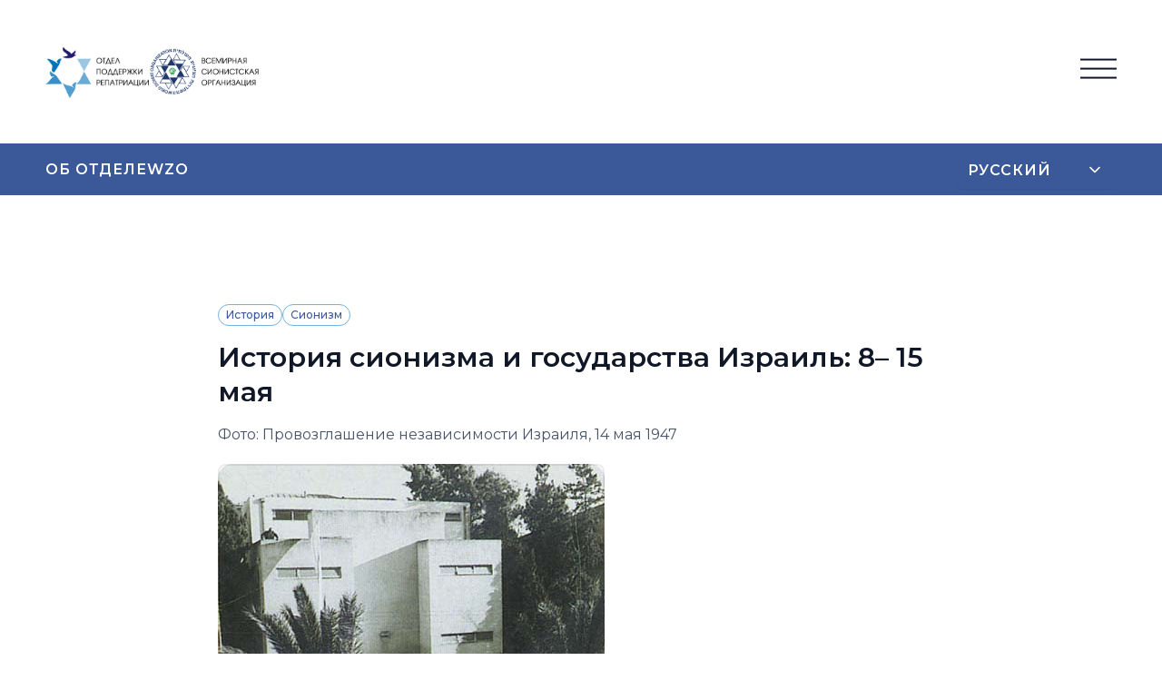

--- FILE ---
content_type: text/html; charset=UTF-8
request_url: https://domoi.org/istoriya-sionizma-i-gosudarstva-izrail-8-15-maya-ru/
body_size: 15119
content:
<!DOCTYPE html>
<html lang="en" class="no-js">
<head>
  <meta charset="UTF-8"/>
  <meta http-equiv="X-UA-Compatible" content="IE=edge,chrome=1">
  <meta name="format-detection" content="telephone=no"/>
  <meta name="viewport" content="width=device-width, initial-scale=1">

    
  <meta property="og:image:url" content="https://domoi.org/wp-content/uploads/2016/08/Israel_-Independence_May_14_1948.jpg"/>
  <meta property="og:image:secure_url" content="https://domoi.org/wp-content/uploads/2016/08/Israel_-Independence_May_14_1948.jpg"/>
  <meta property="og:url" content="https://domoi.org/istoriya-sionizma-i-gosudarstva-izrail-8-15-maya-ru/" />
  <meta property="og:type" content="article" />
  <meta property="og:site_name" content="WZO" />
  <meta property="og:title" content="История сионизма и государства Израиль: 8– 15 мая" />
	<!-- Meta Pixel Code -->
	<script>
		!function(f,b,e,v,n,t,s)
		{if(f.fbq)return;n=f.fbq=function(){n.callMethod?
			n.callMethod.apply(n,arguments):n.queue.push(arguments)};
		 if(!f._fbq)f._fbq=n;n.push=n;n.loaded=!0;n.version='2.0';
		 n.queue=[];t=b.createElement(e);t.async=!0;
		 t.src=v;s=b.getElementsByTagName(e)[0];
		 s.parentNode.insertBefore(t,s)}(window, document,'script',
										 'https://connect.facebook.net/en_US/fbevents.js');
		fbq('init', '1428062591121122');
		fbq('track', 'PageView');
	</script>
	<noscript><img height="1" width="1" style="display:none"
				   src="https://www.facebook.com/tr?id=1428062591121122&ev=PageView&noscript=1"
				   /></noscript>
	<!-- End Meta Pixel Code -->
  <meta property="og:description" content=" 9 мая 1942 – Проходящая в Нью-Йорке конференция сионистского руководства (исполкома) принимает "Билтморскую программу" (по названию отеля, в котором проходила конфер">
  <title>История сионизма и государства Израиль: 8– 15 мая &#8212; WZO</title>
<meta name='robots' content='max-image-preview:large' />
<link rel="alternate" href="https://domoi.org/istoriya-sionizma-i-gosudarstva-izrail-8-15-maya-ru/" hreflang="ru" />
<link rel="alternate" href="https://domoi.org/istoriya-sionizma-i-gosudarstva-izrail-8-15-maya-he/" hreflang="he" />
<link rel='dns-prefetch' href='//maps.googleapis.com' />
<link rel='stylesheet' id='wp-block-library-css' href='https://domoi.org/wp-includes/css/dist/block-library/style.min.css?ver=6.5.7' type='text/css' media='all' />
<style id='classic-theme-styles-inline-css' type='text/css'>
/*! This file is auto-generated */
.wp-block-button__link{color:#fff;background-color:#32373c;border-radius:9999px;box-shadow:none;text-decoration:none;padding:calc(.667em + 2px) calc(1.333em + 2px);font-size:1.125em}.wp-block-file__button{background:#32373c;color:#fff;text-decoration:none}
</style>
<style id='global-styles-inline-css' type='text/css'>
body{--wp--preset--color--black: #000000;--wp--preset--color--cyan-bluish-gray: #abb8c3;--wp--preset--color--white: #ffffff;--wp--preset--color--pale-pink: #f78da7;--wp--preset--color--vivid-red: #cf2e2e;--wp--preset--color--luminous-vivid-orange: #ff6900;--wp--preset--color--luminous-vivid-amber: #fcb900;--wp--preset--color--light-green-cyan: #7bdcb5;--wp--preset--color--vivid-green-cyan: #00d084;--wp--preset--color--pale-cyan-blue: #8ed1fc;--wp--preset--color--vivid-cyan-blue: #0693e3;--wp--preset--color--vivid-purple: #9b51e0;--wp--preset--gradient--vivid-cyan-blue-to-vivid-purple: linear-gradient(135deg,rgba(6,147,227,1) 0%,rgb(155,81,224) 100%);--wp--preset--gradient--light-green-cyan-to-vivid-green-cyan: linear-gradient(135deg,rgb(122,220,180) 0%,rgb(0,208,130) 100%);--wp--preset--gradient--luminous-vivid-amber-to-luminous-vivid-orange: linear-gradient(135deg,rgba(252,185,0,1) 0%,rgba(255,105,0,1) 100%);--wp--preset--gradient--luminous-vivid-orange-to-vivid-red: linear-gradient(135deg,rgba(255,105,0,1) 0%,rgb(207,46,46) 100%);--wp--preset--gradient--very-light-gray-to-cyan-bluish-gray: linear-gradient(135deg,rgb(238,238,238) 0%,rgb(169,184,195) 100%);--wp--preset--gradient--cool-to-warm-spectrum: linear-gradient(135deg,rgb(74,234,220) 0%,rgb(151,120,209) 20%,rgb(207,42,186) 40%,rgb(238,44,130) 60%,rgb(251,105,98) 80%,rgb(254,248,76) 100%);--wp--preset--gradient--blush-light-purple: linear-gradient(135deg,rgb(255,206,236) 0%,rgb(152,150,240) 100%);--wp--preset--gradient--blush-bordeaux: linear-gradient(135deg,rgb(254,205,165) 0%,rgb(254,45,45) 50%,rgb(107,0,62) 100%);--wp--preset--gradient--luminous-dusk: linear-gradient(135deg,rgb(255,203,112) 0%,rgb(199,81,192) 50%,rgb(65,88,208) 100%);--wp--preset--gradient--pale-ocean: linear-gradient(135deg,rgb(255,245,203) 0%,rgb(182,227,212) 50%,rgb(51,167,181) 100%);--wp--preset--gradient--electric-grass: linear-gradient(135deg,rgb(202,248,128) 0%,rgb(113,206,126) 100%);--wp--preset--gradient--midnight: linear-gradient(135deg,rgb(2,3,129) 0%,rgb(40,116,252) 100%);--wp--preset--font-size--small: 13px;--wp--preset--font-size--medium: 20px;--wp--preset--font-size--large: 36px;--wp--preset--font-size--x-large: 42px;--wp--preset--spacing--20: 0.44rem;--wp--preset--spacing--30: 0.67rem;--wp--preset--spacing--40: 1rem;--wp--preset--spacing--50: 1.5rem;--wp--preset--spacing--60: 2.25rem;--wp--preset--spacing--70: 3.38rem;--wp--preset--spacing--80: 5.06rem;--wp--preset--shadow--natural: 6px 6px 9px rgba(0, 0, 0, 0.2);--wp--preset--shadow--deep: 12px 12px 50px rgba(0, 0, 0, 0.4);--wp--preset--shadow--sharp: 6px 6px 0px rgba(0, 0, 0, 0.2);--wp--preset--shadow--outlined: 6px 6px 0px -3px rgba(255, 255, 255, 1), 6px 6px rgba(0, 0, 0, 1);--wp--preset--shadow--crisp: 6px 6px 0px rgba(0, 0, 0, 1);}:where(.is-layout-flex){gap: 0.5em;}:where(.is-layout-grid){gap: 0.5em;}body .is-layout-flex{display: flex;}body .is-layout-flex{flex-wrap: wrap;align-items: center;}body .is-layout-flex > *{margin: 0;}body .is-layout-grid{display: grid;}body .is-layout-grid > *{margin: 0;}:where(.wp-block-columns.is-layout-flex){gap: 2em;}:where(.wp-block-columns.is-layout-grid){gap: 2em;}:where(.wp-block-post-template.is-layout-flex){gap: 1.25em;}:where(.wp-block-post-template.is-layout-grid){gap: 1.25em;}.has-black-color{color: var(--wp--preset--color--black) !important;}.has-cyan-bluish-gray-color{color: var(--wp--preset--color--cyan-bluish-gray) !important;}.has-white-color{color: var(--wp--preset--color--white) !important;}.has-pale-pink-color{color: var(--wp--preset--color--pale-pink) !important;}.has-vivid-red-color{color: var(--wp--preset--color--vivid-red) !important;}.has-luminous-vivid-orange-color{color: var(--wp--preset--color--luminous-vivid-orange) !important;}.has-luminous-vivid-amber-color{color: var(--wp--preset--color--luminous-vivid-amber) !important;}.has-light-green-cyan-color{color: var(--wp--preset--color--light-green-cyan) !important;}.has-vivid-green-cyan-color{color: var(--wp--preset--color--vivid-green-cyan) !important;}.has-pale-cyan-blue-color{color: var(--wp--preset--color--pale-cyan-blue) !important;}.has-vivid-cyan-blue-color{color: var(--wp--preset--color--vivid-cyan-blue) !important;}.has-vivid-purple-color{color: var(--wp--preset--color--vivid-purple) !important;}.has-black-background-color{background-color: var(--wp--preset--color--black) !important;}.has-cyan-bluish-gray-background-color{background-color: var(--wp--preset--color--cyan-bluish-gray) !important;}.has-white-background-color{background-color: var(--wp--preset--color--white) !important;}.has-pale-pink-background-color{background-color: var(--wp--preset--color--pale-pink) !important;}.has-vivid-red-background-color{background-color: var(--wp--preset--color--vivid-red) !important;}.has-luminous-vivid-orange-background-color{background-color: var(--wp--preset--color--luminous-vivid-orange) !important;}.has-luminous-vivid-amber-background-color{background-color: var(--wp--preset--color--luminous-vivid-amber) !important;}.has-light-green-cyan-background-color{background-color: var(--wp--preset--color--light-green-cyan) !important;}.has-vivid-green-cyan-background-color{background-color: var(--wp--preset--color--vivid-green-cyan) !important;}.has-pale-cyan-blue-background-color{background-color: var(--wp--preset--color--pale-cyan-blue) !important;}.has-vivid-cyan-blue-background-color{background-color: var(--wp--preset--color--vivid-cyan-blue) !important;}.has-vivid-purple-background-color{background-color: var(--wp--preset--color--vivid-purple) !important;}.has-black-border-color{border-color: var(--wp--preset--color--black) !important;}.has-cyan-bluish-gray-border-color{border-color: var(--wp--preset--color--cyan-bluish-gray) !important;}.has-white-border-color{border-color: var(--wp--preset--color--white) !important;}.has-pale-pink-border-color{border-color: var(--wp--preset--color--pale-pink) !important;}.has-vivid-red-border-color{border-color: var(--wp--preset--color--vivid-red) !important;}.has-luminous-vivid-orange-border-color{border-color: var(--wp--preset--color--luminous-vivid-orange) !important;}.has-luminous-vivid-amber-border-color{border-color: var(--wp--preset--color--luminous-vivid-amber) !important;}.has-light-green-cyan-border-color{border-color: var(--wp--preset--color--light-green-cyan) !important;}.has-vivid-green-cyan-border-color{border-color: var(--wp--preset--color--vivid-green-cyan) !important;}.has-pale-cyan-blue-border-color{border-color: var(--wp--preset--color--pale-cyan-blue) !important;}.has-vivid-cyan-blue-border-color{border-color: var(--wp--preset--color--vivid-cyan-blue) !important;}.has-vivid-purple-border-color{border-color: var(--wp--preset--color--vivid-purple) !important;}.has-vivid-cyan-blue-to-vivid-purple-gradient-background{background: var(--wp--preset--gradient--vivid-cyan-blue-to-vivid-purple) !important;}.has-light-green-cyan-to-vivid-green-cyan-gradient-background{background: var(--wp--preset--gradient--light-green-cyan-to-vivid-green-cyan) !important;}.has-luminous-vivid-amber-to-luminous-vivid-orange-gradient-background{background: var(--wp--preset--gradient--luminous-vivid-amber-to-luminous-vivid-orange) !important;}.has-luminous-vivid-orange-to-vivid-red-gradient-background{background: var(--wp--preset--gradient--luminous-vivid-orange-to-vivid-red) !important;}.has-very-light-gray-to-cyan-bluish-gray-gradient-background{background: var(--wp--preset--gradient--very-light-gray-to-cyan-bluish-gray) !important;}.has-cool-to-warm-spectrum-gradient-background{background: var(--wp--preset--gradient--cool-to-warm-spectrum) !important;}.has-blush-light-purple-gradient-background{background: var(--wp--preset--gradient--blush-light-purple) !important;}.has-blush-bordeaux-gradient-background{background: var(--wp--preset--gradient--blush-bordeaux) !important;}.has-luminous-dusk-gradient-background{background: var(--wp--preset--gradient--luminous-dusk) !important;}.has-pale-ocean-gradient-background{background: var(--wp--preset--gradient--pale-ocean) !important;}.has-electric-grass-gradient-background{background: var(--wp--preset--gradient--electric-grass) !important;}.has-midnight-gradient-background{background: var(--wp--preset--gradient--midnight) !important;}.has-small-font-size{font-size: var(--wp--preset--font-size--small) !important;}.has-medium-font-size{font-size: var(--wp--preset--font-size--medium) !important;}.has-large-font-size{font-size: var(--wp--preset--font-size--large) !important;}.has-x-large-font-size{font-size: var(--wp--preset--font-size--x-large) !important;}
.wp-block-navigation a:where(:not(.wp-element-button)){color: inherit;}
:where(.wp-block-post-template.is-layout-flex){gap: 1.25em;}:where(.wp-block-post-template.is-layout-grid){gap: 1.25em;}
:where(.wp-block-columns.is-layout-flex){gap: 2em;}:where(.wp-block-columns.is-layout-grid){gap: 2em;}
.wp-block-pullquote{font-size: 1.5em;line-height: 1.6;}
</style>
<link rel='stylesheet' id='contact-form-7-css' href='https://domoi.org/wp-content/plugins/contact-form-7/includes/css/styles.css?ver=5.9.3' type='text/css' media='all' />
<link rel='stylesheet' id='normalize-css' href='https://domoi.org/wp-content/themes/wzo/assets/build/css/normalize.min.css?ver=6.5.7' type='text/css' media='all' />
<link rel='stylesheet' id='app-css' href='https://domoi.org/wp-content/themes/wzo/assets/build/css/app.min.css?ver=6.5.7' type='text/css' media='all' />
<link rel='stylesheet' id='fancybox-css' href='https://domoi.org/wp-content/themes/wzo/assets/build/css/jquery.fancybox.min.css?ver=6.5.7' type='text/css' media='all' />
<link rel='stylesheet' id='swiper-css' href='https://domoi.org/wp-content/themes/wzo/assets/build/css/swiper.min.css?ver=6.5.7' type='text/css' media='all' />
<script type="text/javascript" src="https://maps.googleapis.com/maps/api/js?key=AIzaSyDYBLK2NNbOcCb3fFm08jaH6Olc4jrVTUI&amp;sensor=true&amp;ver=6.5.7" id="googleapis-js"></script>
<script type="text/javascript" src="https://domoi.org/wp-content/themes/wzo/assets/build/js/jquery-1.11.3.min.js?ver=6.5.7" id="jq-js"></script>
<script type="text/javascript" src="https://domoi.org/wp-content/themes/wzo/assets/build/js/jquery-ui-map.min.js?ver=6.5.7" id="map-js"></script>
<script type="text/javascript" src="https://domoi.org/wp-content/themes/wzo/assets/build/js/markerclusterer.min.js?ver=6.5.7" id="markerclusterer-js"></script>
<script type="text/javascript" src="https://domoi.org/wp-content/themes/wzo/assets/build/js/infobox.min.js?ver=6.5.7" id="infobox-js"></script>
<script type="text/javascript" src="https://domoi.org/wp-content/themes/wzo/assets/build/js/zebra_datepicker.min.js?ver=6.5.7" id="zebra_datepicker-js"></script>
<script type="text/javascript" src="https://domoi.org/wp-content/themes/wzo/assets/build/js/isotope.pkgd.min.js?ver=6.5.7" id="isotope-js"></script>
<script type="text/javascript" src="https://domoi.org/wp-content/themes/wzo/assets/build/js/packery-mode.pkgd.min.js?ver=6.5.7" id="packery-js"></script>
<script type="text/javascript" src="https://domoi.org/wp-content/themes/wzo/assets/build/js/swiper.min.js?ver=6.5.7" id="swiper-min-js"></script>
<script type="text/javascript" src="https://domoi.org/wp-content/themes/wzo/assets/build/js/swiper.jquery.min.js?ver=6.5.7" id="swiper-js"></script>
<script type="text/javascript" src="https://domoi.org/wp-content/themes/wzo/assets/build/js/jquery.fancybox.pack.min.js?ver=6.5.7" id="fancybox-js"></script>
<script type="text/javascript" src="https://domoi.org/wp-content/themes/wzo/assets/build/js/jquery.scrollbar.min.js?ver=6.5.7" id="scrollbar-js"></script>
<script type="text/javascript" src="https://domoi.org/wp-content/themes/wzo/assets/build/js/jquery-ui.min.js?ver=6.5.7" id="jqui-js"></script>
<script type="text/javascript" src="https://domoi.org/wp-content/themes/wzo/assets/build/js/jquery.ui.touch-punch.min.js?ver=6.5.7" id="touch-punch-js"></script>
<script type="text/javascript" src="https://domoi.org/wp-content/themes/wzo/assets/build/js/app.min.js?ver=6.5.7" id="app-js"></script>
<link rel="https://api.w.org/" href="https://domoi.org/wp-json/" /><link rel="alternate" type="application/json" href="https://domoi.org/wp-json/wp/v2/posts/9286" /><link rel="canonical" href="https://domoi.org/istoriya-sionizma-i-gosudarstva-izrail-8-15-maya-ru/" />
<link rel='shortlink' href='https://domoi.org/?p=9286' />
<link rel="alternate" type="application/json+oembed" href="https://domoi.org/wp-json/oembed/1.0/embed?url=https%3A%2F%2Fdomoi.org%2Fistoriya-sionizma-i-gosudarstva-izrail-8-15-maya-ru%2F" />
<link rel="alternate" type="text/xml+oembed" href="https://domoi.org/wp-json/oembed/1.0/embed?url=https%3A%2F%2Fdomoi.org%2Fistoriya-sionizma-i-gosudarstva-izrail-8-15-maya-ru%2F&#038;format=xml" />
<script type="text/javascript">(window.Image ? (new Image()) : document.createElement('img')).src = location.protocol + '//vk.com/rtrg?r=H8ky0Y0JsrtvZ3GO7nkIF78iOxu/tSEm/EsIR7k9/FIQ/cMeIjjy2QxPS*LHv1pcXpRV*LwWn*JNRqIxeuZpksczLBKPpUtYRwjcZ*1wTbzS3Xv9xcMrN9xLfiUg8bAGybGCwV8XgBu8yN3X6Q4lqFsZz78xAIYQTfYTtlAvshc-&pixel_id=1000022802';</script>

<script>
  (function(i,s,o,g,r,a,m){i['GoogleAnalyticsObject']=r;i[r]=i[r]||function(){
  (i[r].q=i[r].q||[]).push(arguments)},i[r].l=1*new Date();a=s.createElement(o),
  m=s.getElementsByTagName(o)[0];a.async=1;a.src=g;m.parentNode.insertBefore(a,m)
  })(window,document,'script','https://www.google-analytics.com/analytics.js','ga');

  ga('create', 'UA-77872525-5', 'auto');
  ga('send', 'pageview');

</script>

<!-- Facebook Pixel Code -->
<script>
!function(f,b,e,v,n,t,s){if(f.fbq)return;n=f.fbq=function(){n.callMethod?
n.callMethod.apply(n,arguments):n.queue.push(arguments)};if(!f._fbq)f._fbq=n;
n.push=n;n.loaded=!0;n.version='2.0';n.queue=[];t=b.createElement(e);t.async=!0;
t.src=v;s=b.getElementsByTagName(e)[0];s.parentNode.insertBefore(t,s)}(window,
document,'script','https://connect.facebook.net/en_US/fbevents.js');
fbq('init', '1655313714784558');
fbq('track', 'PageView');
</script>
<noscript><img height="1" width="1" style="display:none"
src="https://www.facebook.com/tr?id=1655313714784558&ev=PageView&noscript=1"
/></noscript>
<!-- DO NOT MODIFY -->
<!-- End Facebook Pixel Code --><link rel="icon" href="https://domoi.org/wp-content/uploads/2022/01/FavIcon-Geula.png" sizes="32x32" />
<link rel="icon" href="https://domoi.org/wp-content/uploads/2022/01/FavIcon-Geula.png" sizes="192x192" />
<link rel="apple-touch-icon" href="https://domoi.org/wp-content/uploads/2022/01/FavIcon-Geula.png" />
<meta name="msapplication-TileImage" content="https://domoi.org/wp-content/uploads/2022/01/FavIcon-Geula.png" />

  <link rel="stylesheet" href="/wp-content/themes/wzo/style.css?v=1.3" />
  <link rel="stylesheet" href="/wp-content/themes/wzo/assets/build/css/responsive.css?v=1" />

    </head>
<!-- simple ru -->
<body class="post-template-default single single-post postid-9286 single-format-standard lang--ru inner">
<header>
    <div class="--container">
    <div class="--wrap">
        <div class="col-left">
            <div class="item">
                <div class="logos">
                                            <a href="https://domoi.org/" class="logo"><img src="https://domoi.org/wp-content/themes/wzo/assets/build/images/logo.png"/></a>
                        <a class="logo2"><img src="https://domoi.org/wp-content/themes/wzo/assets/build/images/logo2.png"/></a>
                                    </div>
            </div>
        </div>
        <div class="col-right">
		
            <div class="item">
                <button role="button" type="button" class="--menu-btn">
                    <svg width="40" height="23" viewBox="0 0 40 23" fill="none" xmlns="http://www.w3.org/2000/svg">
                        <rect y="0.596008" width="40" height="2" fill="#101828"/>
                        <rect y="10.596" width="40" height="2" fill="#101828"/>
                        <rect y="20.596" width="40" height="2" fill="#101828"/>
                    </svg>
                </button>
            </div>
        </div>
    </div>
</div></header>
<div class="subheader">
    <div class="--container">
        <div class="--wrap">
            <div class="col-left">
                <div class="item">
                    <a href="https://domoi.org/about/">Об отделе</a>
                </div>
                <div class="item">
                    <a href="https://domoi.org/wzo/">WZO</a>
                </div>
            </div>
            <div class="col-right">
                <div class="item">
                    <select name="lang_choice_1" id="lang_choice_1" class="pll-switcher-select">
	<option value="https://domoi.org/istoriya-sionizma-i-gosudarstva-izrail-8-15-maya-ru/" lang="ru-RU" selected='selected'>Русский</option>
	<option value="https://domoi.org/en/" lang="en-US">English</option>
	<option value="https://domoi.org/istoriya-sionizma-i-gosudarstva-izrail-8-15-maya-he/" lang="he-IL">עברית</option>
	<option value="https://domoi.org/fr/" lang="fr-FR">Français</option>
	<option value="https://domoi.org/es/" lang="es-ES">Español</option>
	<option value="https://domoi.org/pt/" lang="pt-PT">Português</option>

</select>
<script type="text/javascript">
					document.getElementById( "lang_choice_1" ).addEventListener( "change", function ( event ) { location.href = event.currentTarget.value; } )
				</script>                </div>

            </div>
        </div>
    </div>
</div>
    <div class="--single-post">
        <div class="--container">
            <div class="--wrap">
                <div class="--layout">
                    <div class="--categories">
                                                    <div class="item">
                                <a href="/category/histiry/" title="История">
                                    История                                </a>
                            </div>
                                                    <div class="item">
                                <a href="/category/sionizm/" title="Сионизм">
                                    Сионизм                                </a>
                            </div>
                                            </div>
                    <h1>История сионизма и государства Израиль: 8– 15 мая</h1>
                    <p>Фото: Провозглашение независимости Израиля, 14 мая 1947</p>
                    
                                            <div class="--thumbnail">
                            <img src="https://domoi.org/wp-content/uploads/2016/08/Israel_-Independence_May_14_1948.jpg">
                        </div>
                                                            <div class="--content">
                        </p>
<p>&nbsp;</p>
<p class="p1"><strong>9 мая 1942</strong> – Проходящая в Нью-Йорке конференция сионистского руководства (исполкома) принимает &#171;Билтморскую программу&#187; (по названию отеля, в котором проходила конференция). Ее суть: создание еврейского государства в Земле Израиля сразу по окончании мировой войны. Инициаторы программы: Давид Бен-Гурион и Хаим Вейцман.</p>
<p class="p1">10 мая 1956 – Основан еще один городок репатриантов в Негеве. Поселок (позднее – город) получает название Нетивот. В последующие недели закладываются еще два населенных пункта для новых репатриантов – Мицпе-Рамон на Негевском нагорье и Ашдод-Ям на дюнах в южной части приморской низменности. Последний населенный пункт вскоре будет переименован в Ашдод и станет одним из крупнейших городов страны.</p>
<p class="p1"><strong>11 мая 1965</strong> – В Иерусалиме торжественно открыт государственный музей искусств и истории – Музеон Исраэль (Музей Израиля).</p>
<p class="p1"><strong>13 мая 1965</strong> – Установлены дипломатические отношения между Государством Израиль и Федеративной Республикой Германия.</p>
<p class="p1"><strong>14 мая 1948</strong> – Отряды боевой организации ЭЦЕЛь проводят штурм Яффо. Город переходит под полный контроль еврейских боевых формирований.</p>
<p class="p1"><strong>14 мая 1924</strong> – Группа репатриантов &#8212; религиозных евреев из Польши основывают сельскохозяйственное поселение к востоку от Тель-Авива. Поселок получает название Бней-Брак.</p>
<p class="p1"><strong>14 мая 1947</strong> – Генеральная ассамблея ООН принимает решение направить в Землю Израиля комиссию с целью выработки предложений по разрешению конфликта. Комиссия формируется из представителей 11 государств, не относящихся к числу великих держав. При обсуждении этой резолюции представитель СССР Андрей Громыко неожиданно произносит речь, содержащую явную поддержку сионистским устремлениям.</p>
<p class="p1"><strong>14 мая 1948</strong> – Давид Бен-Гурион провозглашает создание Государства Израиль. Арабские страны угрожают вторжением. США официально признают вновь созданное еврейское государство.</p>
<p class="p1"><strong>15 мая 1941</strong> – В свете растущих опасений вторжения германских войск в Землю Израиля, военизированная организация &#171;Хагана&#187; формирует в своем составе спецназ, или &#171;ударные роты&#187;, они же – легендарный ПАЛЬМАХ (на иврите &#171;Плугот Махац – &#171;ударные роты&#187;).</p>
<p class="p1"><strong>15 мая 1948</strong> – Армии пяти арабских государств – Египта, Ливана, Сирии, Трансиордании и Ирака вторгаются на территорию только что созданного Государства Израиль. По всей стране разгораются тяжелейшие бои. Первая активная фаза боев с регулярными армиями пяти стран продолжается четыре недели (вплоть до заключения первого соглашения о временном прекращении огня), и в ходе этих боев израильские вооруженные силы сумели остановить наступление противника на всех участках фронта.</p>
                    </div>
					<div class="--meta">
                        <div class="item">
                            14 Май 2022                        </div>
                        •
                        <div class="item">
                            2 мин. чтения                        </div>
                        •
                        <div class="item">
                <span class="icon">
                    <svg width="20" height="20" viewBox="0 0 20 20" fill="none" xmlns="http://www.w3.org/2000/svg">
<path fill-rule="evenodd" clip-rule="evenodd" d="M9.99935 6.875C8.27346 6.875 6.87435 8.27411 6.87435 10C6.87435 11.7259 8.27346 13.125 9.99935 13.125C11.7252 13.125 13.1243 11.7259 13.1243 10C13.1243 8.27411 11.7252 6.875 9.99935 6.875ZM8.12435 10C8.12435 8.96447 8.96382 8.125 9.99935 8.125C11.0349 8.125 11.8743 8.96447 11.8743 10C11.8743 11.0355 11.0349 11.875 9.99935 11.875C8.96382 11.875 8.12435 11.0355 8.12435 10Z" fill="black" fill-opacity="0.44"/>
<path fill-rule="evenodd" clip-rule="evenodd" d="M9.99935 2.70834C6.23757 2.70834 3.70376 4.96183 2.23316 6.87239L2.20663 6.90684C1.87405 7.33878 1.56773 7.7366 1.35992 8.207C1.13739 8.71073 1.04102 9.25974 1.04102 10C1.04102 10.7403 1.13739 11.2893 1.35992 11.793C1.56773 12.2634 1.87405 12.6612 2.20664 13.0932L2.23316 13.1276C3.70376 15.0382 6.23757 17.2917 9.99935 17.2917C13.7611 17.2917 16.2949 15.0382 17.7655 13.1276L17.792 13.0932C18.1246 12.6612 18.431 12.2634 18.6388 11.793C18.8613 11.2893 18.9577 10.7403 18.9577 10C18.9577 9.25974 18.8613 8.71073 18.6388 8.207C18.431 7.7366 18.1246 7.33877 17.792 6.90682L17.7655 6.87239C16.2949 4.96183 13.7611 2.70834 9.99935 2.70834ZM3.2237 7.63484C4.58155 5.87077 6.79132 3.95834 9.99935 3.95834C13.2074 3.95834 15.4172 5.87077 16.775 7.63483C17.1405 8.10966 17.3546 8.39338 17.4954 8.71213C17.627 9.01002 17.7077 9.37411 17.7077 10C17.7077 10.6259 17.627 10.99 17.4954 11.2879C17.3546 11.6066 17.1405 11.8903 16.775 12.3652C15.4172 14.1292 13.2074 16.0417 9.99935 16.0417C6.79132 16.0417 4.58155 14.1292 3.2237 12.3652C2.85821 11.8903 2.64413 11.6066 2.50331 11.2879C2.37171 10.99 2.29102 10.6259 2.29102 10C2.29102 9.37411 2.37171 9.01002 2.50331 8.71213C2.64413 8.39338 2.85821 8.10966 3.2237 7.63484Z" fill="black" fill-opacity="0.44"/>
</svg>

                </span>
                            <span class="label">2353</span>
                        </div>
                    </div>
                    <div class="--footer">
                        <div class="--wrap">
                            <div class="item">
                                <button type="button" role="button" title="Copy link" data-copy="https://domoi.org/istoriya-sionizma-i-gosudarstva-izrail-8-15-maya-ru/" data-copy-success="Скопировано" class="ui-btn">
                <span class="icon">
                  <svg width="21" height="20" viewBox="0 0 21 20" fill="none" xmlns="http://www.w3.org/2000/svg">
<path d="M4.66602 12.5C3.88945 12.5 3.50116 12.5 3.19488 12.3731C2.7865 12.2039 2.46204 11.8795 2.29288 11.4711C2.16602 11.1648 2.16602 10.7765 2.16602 9.99996V4.33329C2.16602 3.39987 2.16602 2.93316 2.34767 2.57664C2.50746 2.26304 2.76243 2.00807 3.07603 1.84828C3.43255 1.66663 3.89926 1.66663 4.83268 1.66663H10.4993C11.2759 1.66663 11.6642 1.66663 11.9705 1.79349C12.3789 1.96265 12.7033 2.28711 12.8725 2.69549C12.9993 3.00177 12.9993 3.39006 12.9993 4.16663M10.666 18.3333H16.166C17.0994 18.3333 17.5661 18.3333 17.9227 18.1516C18.2363 17.9918 18.4912 17.7369 18.651 17.4233C18.8327 17.0668 18.8327 16.6 18.8327 15.6666V10.1666C18.8327 9.23321 18.8327 8.7665 18.651 8.40998C18.4912 8.09637 18.2363 7.8414 17.9227 7.68162C17.5661 7.49996 17.0994 7.49996 16.166 7.49996H10.666C9.73259 7.49996 9.26588 7.49996 8.90937 7.68162C8.59576 7.8414 8.34079 8.09637 8.18101 8.40998C7.99935 8.7665 7.99935 9.23321 7.99935 10.1666V15.6666C7.99935 16.6 7.99935 17.0668 8.18101 17.4233C8.34079 17.7369 8.59576 17.9918 8.90937 18.1516C9.26588 18.3333 9.7326 18.3333 10.666 18.3333Z" stroke="#344054" stroke-width="1.66667" stroke-linecap="round" stroke-linejoin="round"/>
</svg>
                </span>
                                    <span>Копировать</span>
                                </button>
                            </div>
                            <!-- Twitter -->
                            <div class="item">
                                <a href="https://twitter.com/intent/tweet?url=https://domoi.org/istoriya-sionizma-i-gosudarstva-izrail-8-15-maya-ru/&text=История сионизма и государства Израиль: 8– 15 мая" target="_blank" class="ui-btn --icon">
                <span class="icon">
                  <svg width="21" height="20" viewBox="0 0 21 20" fill="none" xmlns="http://www.w3.org/2000/svg">
<g clip-path="url(#clip0_89_17638)">
<path d="M6.7896 18.1256C14.3368 18.1256 18.4648 11.8728 18.4648 6.45035C18.4648 6.27275 18.4648 6.09595 18.4528 5.91995C19.2559 5.33908 19.9491 4.61986 20.5 3.79595C19.7512 4.12795 18.9567 4.34558 18.1432 4.44155C18.9998 3.92879 19.641 3.1222 19.9472 2.17195C19.1417 2.64996 18.2605 2.98681 17.3416 3.16795C16.7229 2.5101 15.9047 2.07449 15.0135 1.92852C14.1223 1.78256 13.2078 1.93438 12.4116 2.3605C11.6154 2.78661 10.9819 3.46326 10.609 4.28574C10.2361 5.10822 10.1446 6.03067 10.3488 6.91035C8.71741 6.82852 7.12146 6.40455 5.66455 5.66596C4.20763 4.92737 2.9223 3.89067 1.892 2.62315C1.36727 3.52648 1.20656 4.59584 1.44258 5.6135C1.67861 6.63117 2.29362 7.52061 3.1624 8.10075C2.50936 8.08162 1.87054 7.90545 1.3 7.58715V7.63915C1.30026 8.58653 1.62821 9.50465 2.22823 10.2378C2.82824 10.9709 3.66338 11.474 4.592 11.6616C3.9879 11.8263 3.35406 11.8504 2.7392 11.732C3.00151 12.5472 3.51202 13.2602 4.19937 13.7711C4.88671 14.282 5.71652 14.5654 6.5728 14.5816C5.72203 15.2503 4.74776 15.7447 3.70573 16.0366C2.66369 16.3284 1.57435 16.4119 0.5 16.2824C2.37653 17.4865 4.55994 18.1253 6.7896 18.1224" fill="#98A2B3"/>
</g>
<defs>
<clipPath id="clip0_89_17638">
<rect width="20" height="20" fill="white" transform="translate(0.5)"/>
</clipPath>
</defs>
</svg>

                </span>
                                </a>
                            </div>
                            <div class="item">
                                <!-- Facebook -->
                                <a href="https://www.facebook.com/sharer/sharer.php?u=https://domoi.org/istoriya-sionizma-i-gosudarstva-izrail-8-15-maya-ru/" target="_blank" class="ui-btn --icon">
                <span class="icon">
                  <svg width="21" height="20" viewBox="0 0 21 20" fill="none" xmlns="http://www.w3.org/2000/svg">
<g clip-path="url(#clip0_89_17641)">
<path d="M20.5 10C20.5 4.47715 16.0229 0 10.5 0C4.97715 0 0.5 4.47715 0.5 10C0.5 14.9912 4.15684 19.1283 8.9375 19.8785V12.8906H6.39844V10H8.9375V7.79688C8.9375 5.29063 10.4305 3.90625 12.7146 3.90625C13.8084 3.90625 14.9531 4.10156 14.9531 4.10156V6.5625H13.6922C12.45 6.5625 12.0625 7.3334 12.0625 8.125V10H14.8359L14.3926 12.8906H12.0625V19.8785C16.8432 19.1283 20.5 14.9912 20.5 10Z" fill="#98A2B3"/>
<path d="M14.3926 12.8906L14.8359 10H12.0625V8.125C12.0625 7.33418 12.45 6.5625 13.6922 6.5625H14.9531V4.10156C14.9531 4.10156 13.8088 3.90625 12.7146 3.90625C10.4305 3.90625 8.9375 5.29063 8.9375 7.79688V10H6.39844V12.8906H8.9375V19.8785C9.97287 20.0405 11.0271 20.0405 12.0625 19.8785V12.8906H14.3926Z" fill="white"/>
</g>
<defs>
<clipPath id="clip0_89_17641">
<rect width="20" height="20" fill="white" transform="translate(0.5)"/>
</clipPath>
</defs>
</svg>
                </span>
                                </a>
                            </div>
                            <div class="item">
                                <!-- LinkedIn -->
                                <a href="https://www.linkedin.com/shareArticle?url=https://domoi.org/istoriya-sionizma-i-gosudarstva-izrail-8-15-maya-ru/&title=История сионизма и государства Израиль: 8– 15 мая" target="_blank" class="ui-btn --icon">
                <span class="icon">
                  <svg width="21" height="20" viewBox="0 0 21 20" fill="none" xmlns="http://www.w3.org/2000/svg">
<g clip-path="url(#clip0_89_17645)">
<path d="M19.0236 0H1.97639C1.58483 0 1.2093 0.155548 0.932425 0.432425C0.655548 0.709301 0.5 1.08483 0.5 1.47639V18.5236C0.5 18.9152 0.655548 19.2907 0.932425 19.5676C1.2093 19.8445 1.58483 20 1.97639 20H19.0236C19.4152 20 19.7907 19.8445 20.0676 19.5676C20.3445 19.2907 20.5 18.9152 20.5 18.5236V1.47639C20.5 1.08483 20.3445 0.709301 20.0676 0.432425C19.7907 0.155548 19.4152 0 19.0236 0ZM6.46111 17.0375H3.45417V7.48611H6.46111V17.0375ZM4.95556 6.1625C4.61447 6.16058 4.2816 6.05766 3.99895 5.86674C3.71629 5.67582 3.49653 5.40544 3.3674 5.08974C3.23826 4.77404 3.20554 4.42716 3.27336 4.09288C3.34118 3.7586 3.5065 3.4519 3.74846 3.21148C3.99042 2.97107 4.29818 2.80772 4.63289 2.74205C4.9676 2.67638 5.31426 2.71133 5.62913 2.84249C5.94399 2.97365 6.21295 3.19514 6.40205 3.47901C6.59116 3.76288 6.69194 4.09641 6.69167 4.4375C6.69488 4.66586 6.65209 4.89253 6.56584 5.104C6.47959 5.31547 6.35165 5.50742 6.18964 5.66839C6.02763 5.82936 5.83487 5.95607 5.62285 6.04096C5.41083 6.12585 5.18389 6.16718 4.95556 6.1625ZM17.5444 17.0458H14.5389V11.8278C14.5389 10.2889 13.8847 9.81389 13.0403 9.81389C12.1486 9.81389 11.2736 10.4861 11.2736 11.8667V17.0458H8.26667V7.49306H11.1583V8.81667H11.1972C11.4875 8.22917 12.5042 7.225 14.0556 7.225C15.7333 7.225 17.5458 8.22083 17.5458 11.1375L17.5444 17.0458Z" fill="#98A2B3"/>
</g>
<defs>
<clipPath id="clip0_89_17645">
<rect width="20" height="20" fill="white" transform="translate(0.5)"/>
</clipPath>
</defs>
</svg>
                </span>
                                </a>
                            </div>
                        </div>
                    </div>
                </div>
            </div>
        </div>
    </div>
<div class="--container">
    <section class="s-blog">
        <div class="s-header">
            <div class="caption">
                Читайте также            </div>
            <h1 class="label">
                Читать далее            </h1>
        </div>
        <div class="s-content">
            <div class="--posts">
                <div class="ui-post--card" id="postcard_4616" data-animate-scroll>
    <div class="wrapper">
                    <a href="https://domoi.org/izrailskij-rezhisser-nagrazhden-oskarom-ru/" title="Израильский режиссер награжден «Оскаром»" class="thumbnail">
                <img src="https://domoi.org/wp-content/uploads/2018/09/shutterstock_289654529.jpg" alt="Израильский режиссер награжден «Оскаром»">
            </a>
                <div class="details">
            <div class="categories"><div class="item" id="category-17">
                    <a href="/category/dostizheniya/" title="Достижения">
                        Достижения                    </a>
                </div><div class="item" id="category-15">
                    <a href="/category/kultura/" title="Культура">
                        Культура                    </a>
                </div></div>
            <h3 class="title">
                <a href="https://domoi.org/izrailskij-rezhisser-nagrazhden-oskarom-ru/" title="Израильский режиссер награжден «Оскаром»">Израильский режиссер награжден «Оскаром»</a>
            </h3>
            <div class="caption">
                Фото: Nicoleta Ionescu / Shutterstock &nbsp; В Лос-Анджелесе состоялась 91-я церемония «Оскар».            </div>
            <time>
                26 Фев 2019            </time>
        </div>
    </div>
</div><div class="ui-post--card" id="postcard_10108" data-animate-scroll>
    <div class="wrapper">
                    <a href="https://domoi.org/hamrliz-1898-02-01-ru/" title="О чем писала еврейская пресса 125 лет назад: газеты &#171;Га-Мелиц&#187; (Наставник) и &#171;Га-Цфира&#187; (Сирена)" class="thumbnail">
                <img src="https://domoi.org/wp-content/uploads/2023/02/FREE_840.jpeg" alt="О чем писала еврейская пресса 125 лет назад: газеты &#171;Га-Мелиц&#187; (Наставник) и &#171;Га-Цфира&#187; (Сирена)">
            </a>
                <div class="details">
            <div class="categories"><div class="item" id="category-12">
                    <a href="/category/histiry/" title="История">
                        История                    </a>
                </div></div>
            <h3 class="title">
                <a href="https://domoi.org/hamrliz-1898-02-01-ru/" title="О чем писала еврейская пресса 125 лет назад: газеты &#171;Га-Мелиц&#187; (Наставник) и &#171;Га-Цфира&#187; (Сирена)">О чем писала еврейская пресса 125 лет назад: газеты &#171;Га-Мелиц&#187; (Наставник) и &#171;Га-Цфира&#187; (Сирена)</a>
            </h3>
            <div class="caption">
                Продолжаем рубрику  &#171;О чем писала еврейская пресса 125 лет назад&#187;.  Представляем две газеты  &#171;Га-Мелиц&#187; (Наставник) &#171;Га-Цфира&#187; (Сирена).            </div>
            <time>
                8 Фев 2023            </time>
        </div>
    </div>
</div><div class="ui-post--card" id="postcard_19978" data-animate-scroll>
    <div class="wrapper">
                    <a href="https://domoi.org/evrejskij-universitet-v-ierusalime-otmetil-vekovoj-yubilej/" title="Еврейский университет в Иерусалиме отметил вековой юбилей" class="thumbnail">
                <img src="https://domoi.org/wp-content/uploads/2017/06/shutterstock_223148587-e1661170275339.jpg" alt="Еврейский университет в Иерусалиме отметил вековой юбилей">
            </a>
                <div class="details">
            <div class="categories"><div class="item" id="category-12">
                    <a href="/category/histiry/" title="История">
                        История                    </a>
                </div><div class="item" id="category-23">
                    <a href="/category/obrazovanie/" title="Образование">
                        Образование                    </a>
                </div></div>
            <h3 class="title">
                <a href="https://domoi.org/evrejskij-universitet-v-ierusalime-otmetil-vekovoj-yubilej/" title="Еврейский университет в Иерусалиме отметил вековой юбилей">Еврейский университет в Иерусалиме отметил вековой юбилей</a>
            </h3>
            <div class="caption">
                1 апреля 2025 года Еврейский университет в Иерусалиме отпраздновал своё 100-летие — важную веху в истории еврейского возрождения.            </div>
            <time>
                7 Апр 2025            </time>
        </div>
    </div>
</div>            </div>
        </div>
    </section>
</div>
<footer>
    <div class="--container">
        <div class="--row">
            <div class="col-left">
                <div class="item">
                    <div class="logos">
                                                    <a href="https://domoi.org" class="logo"><img src="/wp-content/uploads/2024/06/Frame-81513785.png"/></a>
                            <a class="logo2"><img src="/wp-content/uploads/2024/06/Frame-81513786.png"/></a>
                                            </div>
                </div>
            </div>
            <div class="col-right">
                <div class="item">
                    <div class="menu-footer-menu-1-ru-container"><ul id="menu-footer-menu-1-ru" class="menu"><li id="menu-item-11278" class="menu-item menu-item-type-post_type menu-item-object-page menu-item-11278"><a href="https://domoi.org/about/">О нас</a></li>
<li id="menu-item-11279" class="menu-item menu-item-type-post_type menu-item-object-page current_page_parent menu-item-11279"><a href="https://domoi.org/blog-ru/">Новости</a></li>
<li id="menu-item-11281" class="menu-item menu-item-type-custom menu-item-object-custom menu-item-11281"><a href="/galleries/">Фотогалерея</a></li>
<li id="menu-item-11283" class="menu-item menu-item-type-custom menu-item-object-custom menu-item-11283"><a href="/wp-content/uploads/guide/">Возвращение</a></li>
<li id="menu-item-11284" class="menu-item menu-item-type-post_type menu-item-object-page menu-item-11284"><a href="https://domoi.org/tree/">Посади дерево</a></li>
<li id="menu-item-11285" class="menu-item menu-item-type-post_type menu-item-object-page menu-item-11285"><a href="https://domoi.org/geula/">Геула</a></li>
</ul></div>                </div>
            </div>
        </div>
        <div class="--row">
            <div class="col-left">

            </div>
            <div class="col-right">
                <ul class="social-links">
                    <li>
                        <a href="https://facebook.com/profile.php?id=61553953763361" target="_blank">
                            <svg width="15" height="24" viewBox="0 0 15 24" fill="none" xmlns="http://www.w3.org/2000/svg">
                                <path d="M13.084 13.4934L13.7505 9.14997H9.58289V6.33138C9.58289 5.1431 10.1651 3.98481 12.0316 3.98481H13.9263V0.286846C13.9263 0.286846 12.207 -0.0065918 10.563 -0.0065918C7.13086 -0.0065918 4.88742 2.07372 4.88742 5.83966V9.14997H1.07227V13.4934H4.88742V23.9934H9.58289V13.4934H13.084Z" fill="white"/>
                            </svg>
                        </a>
                    </li>
                    <li>
                        <a href="https://twitter.com/AliyahDept" target="_blank">
                            <svg width="24" height="24" viewBox="0 0 24 24" fill="none" xmlns="http://www.w3.org/2000/svg">
                                <path d="M21.533 7.10516C21.5482 7.31835 21.5482 7.53158 21.5482 7.74477C21.5482 14.2473 16.599 21.7397 7.5533 21.7397C4.76648 21.7397 2.17767 20.9325 0 19.5316C0.395953 19.5772 0.776625 19.5925 1.18781 19.5925C3.48727 19.5925 5.60405 18.8158 7.29441 17.491C5.13197 17.4453 3.31978 16.029 2.69541 14.0798C3 14.1254 3.30455 14.1559 3.62437 14.1559C4.06598 14.1559 4.50764 14.095 4.91878 13.9884C2.66498 13.5315 0.974578 11.5519 0.974578 9.161V9.10011C1.62937 9.4656 2.39086 9.69402 3.19791 9.72444C1.87303 8.84117 1.00505 7.33358 1.00505 5.62799C1.00505 4.7143 1.24866 3.87674 1.67508 3.14577C4.09641 6.13053 7.73602 8.07974 11.8172 8.29297C11.7411 7.92749 11.6954 7.54681 11.6954 7.1661C11.6954 4.45541 13.8883 2.24731 16.6141 2.24731C18.0304 2.24731 19.3095 2.84122 20.208 3.80061C21.3197 3.58742 22.3857 3.17624 23.3299 2.6128C22.9643 3.75496 22.1877 4.71435 21.1674 5.32344C22.1573 5.21689 23.1167 4.94272 23.9999 4.56205C23.33 5.53663 22.4924 6.40461 21.533 7.10516Z" fill="white"/>
                            </svg>
                        </a>
                    </li>
                    <li>
                        <a href="https://www.linkedin.com/company/101304662/admin/feed/posts/?feedType=following" target="_blank">
                            <svg width="21" height="24" viewBox="0 0 21 24" fill="none" xmlns="http://www.w3.org/2000/svg">
                                <path d="M4.70062 20.9929H0.346875V6.97263H4.70062V20.9929ZM2.52141 5.06013C1.12922 5.06013 0 3.907 0 2.51481C9.96468e-09 1.8461 0.265647 1.20477 0.738503 0.731911C1.21136 0.259056 1.85269 -0.0065918 2.52141 -0.0065918C3.19012 -0.0065918 3.83145 0.259056 4.30431 0.731911C4.77716 1.20477 5.04281 1.8461 5.04281 2.51481C5.04281 3.907 3.91313 5.06013 2.52141 5.06013ZM20.9953 20.9929H16.6509V14.1679C16.6509 12.5414 16.6181 10.4554 14.3873 10.4554C12.1237 10.4554 11.7769 12.2226 11.7769 14.0508V20.9929H7.42781V6.97263H11.6034V8.88513H11.6644C12.2456 7.78356 13.6655 6.62106 15.7838 6.62106C20.19 6.62106 21 9.52263 21 13.2914V20.9929H20.9953Z" fill="white"/>
                            </svg>
                        </a>
                    </li>
                    <li>
                        <a href="https://instagram.com/aliyah.dept" target="_blank">
                            <svg width="21" height="24" viewBox="0 0 21 24" fill="none" xmlns="http://www.w3.org/2000/svg">
                                <path d="M10.5043 6.60317C7.52305 6.60317 5.11836 9.00786 5.11836 11.9891C5.11836 14.9704 7.52305 17.375 10.5043 17.375C13.4855 17.375 15.8902 14.9704 15.8902 11.9891C15.8902 9.00786 13.4855 6.60317 10.5043 6.60317ZM10.5043 15.4907C8.57773 15.4907 7.00273 13.9204 7.00273 11.9891C7.00273 10.0579 8.57305 8.48755 10.5043 8.48755C12.4355 8.48755 14.0059 10.0579 14.0059 11.9891C14.0059 13.9204 12.4309 15.4907 10.5043 15.4907ZM17.3668 6.38286C17.3668 7.0813 16.8043 7.63911 16.1105 7.63911C15.4121 7.63911 14.8543 7.07661 14.8543 6.38286C14.8543 5.68911 15.4168 5.12661 16.1105 5.12661C16.8043 5.12661 17.3668 5.68911 17.3668 6.38286ZM20.934 7.65786C20.8543 5.97505 20.4699 4.48442 19.2371 3.2563C18.009 2.02817 16.5184 1.6438 14.8355 1.55942C13.1012 1.46099 7.90273 1.46099 6.16836 1.55942C4.49023 1.63911 2.99961 2.02349 1.7668 3.25161C0.533984 4.47974 0.154297 5.97036 0.0699219 7.65317C-0.0285156 9.38755 -0.0285156 14.586 0.0699219 16.3204C0.149609 18.0032 0.533984 19.4938 1.7668 20.7219C2.99961 21.95 4.48555 22.3344 6.16836 22.4188C7.90273 22.5172 13.1012 22.5172 14.8355 22.4188C16.5184 22.3391 18.009 21.9547 19.2371 20.7219C20.4652 19.4938 20.8496 18.0032 20.934 16.3204C21.0324 14.586 21.0324 9.39224 20.934 7.65786ZM18.6934 18.1813C18.3277 19.1 17.6199 19.8079 16.6965 20.1782C15.3137 20.7266 12.0324 20.6 10.5043 20.6C8.97617 20.6 5.69023 20.7219 4.31211 20.1782C3.39336 19.8125 2.68555 19.1047 2.31523 18.1813C1.7668 16.7985 1.89336 13.5172 1.89336 11.9891C1.89336 10.461 1.77148 7.17505 2.31523 5.79692C2.68086 4.87817 3.38867 4.17036 4.31211 3.80005C5.69492 3.25161 8.97617 3.37817 10.5043 3.37817C12.0324 3.37817 15.3184 3.2563 16.6965 3.80005C17.6152 4.16567 18.323 4.87349 18.6934 5.79692C19.2418 7.17974 19.1152 10.461 19.1152 11.9891C19.1152 13.5172 19.2418 16.8032 18.6934 18.1813Z" fill="white"/>
                            </svg>
                        </a>
                    </li>
                    <li>
                        <a href="https://www.tiktok.com/@aliyahdept" target="_blank">
                            <svg xmlns="http://www.w3.org/2000/svg" fill="#fff" width="24" height="24" viewBox="0 0 512 512" id="icons"><path d="M412.19,118.66a109.27,109.27,0,0,1-9.45-5.5,132.87,132.87,0,0,1-24.27-20.62c-18.1-20.71-24.86-41.72-27.35-56.43h.1C349.14,23.9,350,16,350.13,16H267.69V334.78c0,4.28,0,8.51-.18,12.69,0,.52-.05,1-.08,1.56,0,.23,0,.47-.05.71,0,.06,0,.12,0,.18a70,70,0,0,1-35.22,55.56,68.8,68.8,0,0,1-34.11,9c-38.41,0-69.54-31.32-69.54-70s31.13-70,69.54-70a68.9,68.9,0,0,1,21.41,3.39l.1-83.94a153.14,153.14,0,0,0-118,34.52,161.79,161.79,0,0,0-35.3,43.53c-3.48,6-16.61,30.11-18.2,69.24-1,22.21,5.67,45.22,8.85,54.73v.2c2,5.6,9.75,24.71,22.38,40.82A167.53,167.53,0,0,0,115,470.66v-.2l.2.2C155.11,497.78,199.36,496,199.36,496c7.66-.31,33.32,0,62.46-13.81,32.32-15.31,50.72-38.12,50.72-38.12a158.46,158.46,0,0,0,27.64-45.93c7.46-19.61,9.95-43.13,9.95-52.53V176.49c1,.6,14.32,9.41,14.32,9.41s19.19,12.3,49.13,20.31c21.48,5.7,50.42,6.9,50.42,6.9V131.27C453.86,132.37,433.27,129.17,412.19,118.66Z"/></svg>
                        </a>
                    </li>
                </ul>
            </div>
        </div>
        <div class="--row">
            <div class="col-left">
                <p>© 2026                                            made by <a href="https://ego-digital.com/" target="_blank">EGO digital</a>. All rights reserved.
                    
                </p>
            </div>
            <div class="col-right">
                <div class="item">
                    <div class="menu-footer-menu-2-ru-container"><ul id="menu-footer-menu-2-ru" class="menu"><li id="menu-item-9196" class="menu-item menu-item-type-post_type menu-item-object-page menu-item-9196"><a href="https://domoi.org/contacts/">Контакты</a></li>
<li id="menu-item-9197" class="menu-item menu-item-type-post_type menu-item-object-page menu-item-9197"><a href="https://domoi.org/accessibility/">Accessibility</a></li>
<li id="menu-item-11286" class="menu-item menu-item-type-custom menu-item-object-custom menu-item-11286"><a href="http://www.wzo.org.il/privacy">Политика конфиденциальности</a></li>
</ul></div>                </div>
            </div>
        </div>
    </div>
</footer><script type="text/javascript" src="https://domoi.org/wp-content/plugins/contact-form-7/includes/swv/js/index.js?ver=5.9.3" id="swv-js"></script>
<script type="text/javascript" id="contact-form-7-js-extra">
/* <![CDATA[ */
var wpcf7 = {"api":{"root":"https:\/\/domoi.org\/wp-json\/","namespace":"contact-form-7\/v1"}};
/* ]]> */
</script>
<script type="text/javascript" src="https://domoi.org/wp-content/plugins/contact-form-7/includes/js/index.js?ver=5.9.3" id="contact-form-7-js"></script>
<div class="--menu">
    <div class="--container">
        <div class="--wrap">
            <div class="nav">
                <div class="menu-menu-ru-container"><ul id="menu-menu-ru" class="menu"><li id="menu-item-11" class="menu-item menu-item-type-post_type menu-item-object-page menu-item-11"><a href="https://domoi.org/about/">О нас</a></li>
<li id="menu-item-16236" class="menu-item menu-item-type-post_type menu-item-object-page current_page_parent menu-item-16236"><a href="https://domoi.org/blog-ru/">Новости</a></li>
<li id="menu-item-92" class="menu-item menu-item-type-post_type menu-item-object-page menu-item-92"><a href="https://domoi.org/events/">Карта-календарь</a></li>
<li id="menu-item-2281" class="menu-item menu-item-type-post_type_archive menu-item-object-galleries menu-item-2281"><a href="https://domoi.org/galleries/">Фотогалерея</a></li>
<li id="menu-item-2784" class="menu-item menu-item-type-custom menu-item-object-custom menu-item-2784"><a href="https://domoi.org/posters/">Плакаты</a></li>
<li id="menu-item-3623" class="menu-item menu-item-type-custom menu-item-object-custom menu-item-3623"><a href="https://domoi.org/wp-content/uploads/guide/">Инструкция по возвращению</a></li>
<li id="menu-item-16828" class="menu-item menu-item-type-post_type menu-item-object-page menu-item-16828"><a href="https://domoi.org/programs/">Программы</a></li>
<li id="menu-item-62" class="menu-item menu-item-type-post_type menu-item-object-page menu-item-62"><a href="https://domoi.org/contacts/">Контакты</a></li>
<li id="menu-item-7153" class="menu-item menu-item-type-post_type menu-item-object-page menu-item-7153"><a href="https://domoi.org/accessibility/">Accessibility</a></li>
</ul></div>				<div class="search">
					<!-- Search WP Form -->
					<form role="search" method="get" class="search-form" action="https://domoi.org/">
						<input type="search" class="search-field" placeholder="Поиск" value="" name="s" title="Поиск" />
						<button type="submit" class="search-submit"><span class="--icon icon--search"></span></button>
					</form>
				</div>
                <ul class="languages">
                    	<li class="lang-item lang-item-115 lang-item-ru current-lang lang-item-first"><a  lang="ru-RU" hreflang="ru-RU" href="https://domoi.org/istoriya-sionizma-i-gosudarstva-izrail-8-15-maya-ru/">Русский</a></li>
	<li class="lang-item lang-item-118 lang-item-en no-translation"><a  lang="en-US" hreflang="en-US" href="https://domoi.org/en/">English</a></li>
	<li class="lang-item lang-item-122 lang-item-he"><a  lang="he-IL" hreflang="he-IL" href="https://domoi.org/istoriya-sionizma-i-gosudarstva-izrail-8-15-maya-he/">עברית</a></li>
	<li class="lang-item lang-item-126 lang-item-fr no-translation"><a  lang="fr-FR" hreflang="fr-FR" href="https://domoi.org/fr/">Français</a></li>
	<li class="lang-item lang-item-130 lang-item-es no-translation"><a  lang="es-ES" hreflang="es-ES" href="https://domoi.org/es/">Español</a></li>
	<li class="lang-item lang-item-134 lang-item-pt no-translation"><a  lang="pt-PT" hreflang="pt-PT" href="https://domoi.org/pt/">Português</a></li>
                </ul>
                <ul class="social-links">
                    <li>
                        <a href="https://facebook.com/profile.php?id=61553953763361" target="_blank">
                            <svg width="15" height="24" viewBox="0 0 15 24" fill="none" xmlns="http://www.w3.org/2000/svg">
                                <path d="M13.084 13.4934L13.7505 9.14997H9.58289V6.33138C9.58289 5.1431 10.1651 3.98481 12.0316 3.98481H13.9263V0.286846C13.9263 0.286846 12.207 -0.0065918 10.563 -0.0065918C7.13086 -0.0065918 4.88742 2.07372 4.88742 5.83966V9.14997H1.07227V13.4934H4.88742V23.9934H9.58289V13.4934H13.084Z" fill="white"/>
                            </svg>
                        </a>
                    </li>
                    <li>
                        <a href="https://twitter.com/AliyahDept" target="_blank">
                            <svg width="24" height="24" viewBox="0 0 24 24" fill="none" xmlns="http://www.w3.org/2000/svg">
                                <path d="M21.533 7.10516C21.5482 7.31835 21.5482 7.53158 21.5482 7.74477C21.5482 14.2473 16.599 21.7397 7.5533 21.7397C4.76648 21.7397 2.17767 20.9325 0 19.5316C0.395953 19.5772 0.776625 19.5925 1.18781 19.5925C3.48727 19.5925 5.60405 18.8158 7.29441 17.491C5.13197 17.4453 3.31978 16.029 2.69541 14.0798C3 14.1254 3.30455 14.1559 3.62437 14.1559C4.06598 14.1559 4.50764 14.095 4.91878 13.9884C2.66498 13.5315 0.974578 11.5519 0.974578 9.161V9.10011C1.62937 9.4656 2.39086 9.69402 3.19791 9.72444C1.87303 8.84117 1.00505 7.33358 1.00505 5.62799C1.00505 4.7143 1.24866 3.87674 1.67508 3.14577C4.09641 6.13053 7.73602 8.07974 11.8172 8.29297C11.7411 7.92749 11.6954 7.54681 11.6954 7.1661C11.6954 4.45541 13.8883 2.24731 16.6141 2.24731C18.0304 2.24731 19.3095 2.84122 20.208 3.80061C21.3197 3.58742 22.3857 3.17624 23.3299 2.6128C22.9643 3.75496 22.1877 4.71435 21.1674 5.32344C22.1573 5.21689 23.1167 4.94272 23.9999 4.56205C23.33 5.53663 22.4924 6.40461 21.533 7.10516Z" fill="white"/>
                            </svg>
                        </a>
                    </li>
                    <li>
                        <a href="https://www.linkedin.com/company/101304662/admin/feed/posts/?feedType=following" target="_blank">
                            <svg width="21" height="24" viewBox="0 0 21 24" fill="none" xmlns="http://www.w3.org/2000/svg">
                                <path d="M4.70062 20.9929H0.346875V6.97263H4.70062V20.9929ZM2.52141 5.06013C1.12922 5.06013 0 3.907 0 2.51481C9.96468e-09 1.8461 0.265647 1.20477 0.738503 0.731911C1.21136 0.259056 1.85269 -0.0065918 2.52141 -0.0065918C3.19012 -0.0065918 3.83145 0.259056 4.30431 0.731911C4.77716 1.20477 5.04281 1.8461 5.04281 2.51481C5.04281 3.907 3.91313 5.06013 2.52141 5.06013ZM20.9953 20.9929H16.6509V14.1679C16.6509 12.5414 16.6181 10.4554 14.3873 10.4554C12.1237 10.4554 11.7769 12.2226 11.7769 14.0508V20.9929H7.42781V6.97263H11.6034V8.88513H11.6644C12.2456 7.78356 13.6655 6.62106 15.7838 6.62106C20.19 6.62106 21 9.52263 21 13.2914V20.9929H20.9953Z" fill="white"/>
                            </svg>
                        </a>
                    </li>
                    <li>
                        <a href="https://instagram.com/aliyah.dept" target="_blank">
                            <svg width="21" height="24" viewBox="0 0 21 24" fill="none" xmlns="http://www.w3.org/2000/svg">
                                <path d="M10.5043 6.60317C7.52305 6.60317 5.11836 9.00786 5.11836 11.9891C5.11836 14.9704 7.52305 17.375 10.5043 17.375C13.4855 17.375 15.8902 14.9704 15.8902 11.9891C15.8902 9.00786 13.4855 6.60317 10.5043 6.60317ZM10.5043 15.4907C8.57773 15.4907 7.00273 13.9204 7.00273 11.9891C7.00273 10.0579 8.57305 8.48755 10.5043 8.48755C12.4355 8.48755 14.0059 10.0579 14.0059 11.9891C14.0059 13.9204 12.4309 15.4907 10.5043 15.4907ZM17.3668 6.38286C17.3668 7.0813 16.8043 7.63911 16.1105 7.63911C15.4121 7.63911 14.8543 7.07661 14.8543 6.38286C14.8543 5.68911 15.4168 5.12661 16.1105 5.12661C16.8043 5.12661 17.3668 5.68911 17.3668 6.38286ZM20.934 7.65786C20.8543 5.97505 20.4699 4.48442 19.2371 3.2563C18.009 2.02817 16.5184 1.6438 14.8355 1.55942C13.1012 1.46099 7.90273 1.46099 6.16836 1.55942C4.49023 1.63911 2.99961 2.02349 1.7668 3.25161C0.533984 4.47974 0.154297 5.97036 0.0699219 7.65317C-0.0285156 9.38755 -0.0285156 14.586 0.0699219 16.3204C0.149609 18.0032 0.533984 19.4938 1.7668 20.7219C2.99961 21.95 4.48555 22.3344 6.16836 22.4188C7.90273 22.5172 13.1012 22.5172 14.8355 22.4188C16.5184 22.3391 18.009 21.9547 19.2371 20.7219C20.4652 19.4938 20.8496 18.0032 20.934 16.3204C21.0324 14.586 21.0324 9.39224 20.934 7.65786ZM18.6934 18.1813C18.3277 19.1 17.6199 19.8079 16.6965 20.1782C15.3137 20.7266 12.0324 20.6 10.5043 20.6C8.97617 20.6 5.69023 20.7219 4.31211 20.1782C3.39336 19.8125 2.68555 19.1047 2.31523 18.1813C1.7668 16.7985 1.89336 13.5172 1.89336 11.9891C1.89336 10.461 1.77148 7.17505 2.31523 5.79692C2.68086 4.87817 3.38867 4.17036 4.31211 3.80005C5.69492 3.25161 8.97617 3.37817 10.5043 3.37817C12.0324 3.37817 15.3184 3.2563 16.6965 3.80005C17.6152 4.16567 18.323 4.87349 18.6934 5.79692C19.2418 7.17974 19.1152 10.461 19.1152 11.9891C19.1152 13.5172 19.2418 16.8032 18.6934 18.1813Z" fill="white"/>
                            </svg>
                        </a>
                    </li>
                    <li>
                        <a href="https://www.tiktok.com/@aliyahdept" target="_blank">
                            <svg xmlns="http://www.w3.org/2000/svg" fill="#fff" width="24" height="24" viewBox="0 0 512 512" id="icons"><path d="M412.19,118.66a109.27,109.27,0,0,1-9.45-5.5,132.87,132.87,0,0,1-24.27-20.62c-18.1-20.71-24.86-41.72-27.35-56.43h.1C349.14,23.9,350,16,350.13,16H267.69V334.78c0,4.28,0,8.51-.18,12.69,0,.52-.05,1-.08,1.56,0,.23,0,.47-.05.71,0,.06,0,.12,0,.18a70,70,0,0,1-35.22,55.56,68.8,68.8,0,0,1-34.11,9c-38.41,0-69.54-31.32-69.54-70s31.13-70,69.54-70a68.9,68.9,0,0,1,21.41,3.39l.1-83.94a153.14,153.14,0,0,0-118,34.52,161.79,161.79,0,0,0-35.3,43.53c-3.48,6-16.61,30.11-18.2,69.24-1,22.21,5.67,45.22,8.85,54.73v.2c2,5.6,9.75,24.71,22.38,40.82A167.53,167.53,0,0,0,115,470.66v-.2l.2.2C155.11,497.78,199.36,496,199.36,496c7.66-.31,33.32,0,62.46-13.81,32.32-15.31,50.72-38.12,50.72-38.12a158.46,158.46,0,0,0,27.64-45.93c7.46-19.61,9.95-43.13,9.95-52.53V176.49c1,.6,14.32,9.41,14.32,9.41s19.19,12.3,49.13,20.31c21.48,5.7,50.42,6.9,50.42,6.9V131.27C453.86,132.37,433.27,129.17,412.19,118.66Z"/></svg>
                        </a>
                    </li>
                </ul>
            </div>
            <div class="close">
                <svg width="20" height="20" viewBox="0 0 20 20" fill="none" xmlns="http://www.w3.org/2000/svg">
                    <rect y="0.942688" width="1.33333" height="26.6667" transform="rotate(-45 0 0.942688)" fill="white"/>
                    <rect width="1.33333" height="26.6667" transform="matrix(-0.707107 -0.707107 -0.707107 0.707107 20 0.942688)" fill="white"/>
                </svg>
            </div>
        </div>
    </div>
    <div class="bg">
        <img src="/wp-content/uploads/2023/12/15ec9768feff3e3c9462f3d40e08af82-scaled.jpeg">
    </div>
</div>
<script>
              (function(e){
                  var el = document.createElement('script');
                  el.setAttribute('data-account', 'z9xlQrm2i5');
                  el.setAttribute('src', 'https://cdn.userway.org/widget.js');
                  document.body.appendChild(el);
                })();
              </script>
</body>
</html>

--- FILE ---
content_type: text/css
request_url: https://domoi.org/wp-content/themes/wzo/assets/build/css/normalize.min.css?ver=6.5.7
body_size: 8815
content:
article, aside, details, figcaption, figure, footer, header, hgroup, nav, section, summary {
  display: block; }

audio, canvas, video {
  display: inline-block; }

audio:not([controls]) {
  display: none;
  height: 0; }

[hidden] {
  display: none; }

html {
  font-family: sans-serif;
  -webkit-text-size-adjust: 100%;
  -ms-text-size-adjust: 100%; }

a:focus {
  outline: thin dotted; }

a:active, a:hover {
  outline: 0; }

h1 {
  font-size: 2em; }

abbr[title] {
  border-bottom: 1px dotted; }

b, strong {
  font-weight: 700; }

dfn {
  font-style: italic; }

mark {
  background: #ff0;
  color: #000; }

code, kbd, pre, samp {
  font-family: monospace, serif;
  font-size: 1em; }

pre {
  white-space: pre-wrap;
  word-wrap: break-word; }

q {
  quotes: \201C \201D \2018 \2019; }

small {
  font-size: 80%; }

sub, sup {
  font-size: 75%;
  line-height: 0;
  position: relative;
  vertical-align: baseline; }

sup {
  top: -.5em; }

sub {
  bottom: -.25em; }

img {
  border: 0; }

svg:not(:root) {
  overflow: hidden; }

fieldset {
  border: 0;
  margin: 0;
  padding: 0; }

button, input, select, textarea {
  font-family: inherit;
  font-size: 100%;
  margin: 0; }

button, input {
  line-height: normal; }

button, html input[type=button], input[type=reset], input[type=submit] {
  -webkit-appearance: button;
  cursor: pointer; }

button[disabled], input[disabled] {
  cursor: default; }

input[type=checkbox], input[type=radio] {
  -webkit-box-sizing: border-box;
          box-sizing: border-box;
  padding: 0; }

input[type=search] {
  -webkit-appearance: textfield;
  -webkit-box-sizing: content-box;
  box-sizing: content-box; }

input[type=search]::-webkit-search-cancel-button, input[type=search]::-webkit-search-decoration {
  -webkit-appearance: none; }

textarea {
  overflow: auto;
  vertical-align: top; }

table {
  border-collapse: collapse;
  border-spacing: 0; }

body, figure {
  margin: 0; }

legend, button::-moz-focus-inner, input::-moz-focus-inner {
  border: 0;
  padding: 0; }

* {
  padding: 0;
  margin: 0;
  border: 0;
  outline: none;
  vertical-align: top; }

/*# sourceMappingURL=[data-uri] */


--- FILE ---
content_type: text/css
request_url: https://domoi.org/wp-content/themes/wzo/assets/build/css/app.min.css?ver=6.5.7
body_size: 149612
content:
@-webkit-keyframes showHeader {
  0% {
    opacity: 1;
    -webkit-transform: translate3d(0, -100%, 0);
    transform: translate3d(0, -100%, 0); }
  100% {
    opacity: 1;
    -webkit-transform: translate3d(0, 0, 0);
    transform: translate3d(0, 0, 0); } }

@keyframes showHeader {
  0% {
    opacity: 1;
    -webkit-transform: translate3d(0, -100%, 0);
    transform: translate3d(0, -100%, 0); }
  100% {
    opacity: 1;
    -webkit-transform: translate3d(0, 0, 0);
    transform: translate3d(0, 0, 0); } }

@-webkit-keyframes show {
  100% {
    opacity: 1; } }

@keyframes show {
  100% {
    opacity: 1; } }

@-webkit-keyframes moveUp {
  100% {
    opacity: 1;
    -webkit-transform: translateY(0);
    transform: translateY(0); } }

@keyframes moveUp {
  100% {
    opacity: 1;
    -webkit-transform: translateY(0);
    transform: translateY(0); } }

* {
  -webkit-box-sizing: border-box;
  box-sizing: border-box; }

b, strong {
  font-family: "Montserrat", sans-serif; }

a {
  outline: none;
  text-decoration: none; }

a:focus {
  outline: none; }

.hidden {
  display: none; }

.content {
  max-width: 1450px;
  padding: 0 20px;
  margin: 0 auto; }

html {
  min-width: 100%;
  min-height: 100%; }

body {
  margin: 0;
  padding: 0;
  height: 100%;
  font: 18px/30px "Montserrat";
  color: var(--gray-600, #475467);
  overflow-x: hidden; }

body.index .header-wrapper {
  height: 710px; }

body.index .header-top {
  opacity: 0;
  -webkit-animation: show 1s 500ms forwards;
  animation: show 1s 500ms forwards; }

body.index .header {
  opacity: 0;
  height: 710px;
  position: relative;
  -webkit-animation: show 1s forwards;
  animation: show 1s forwards;
  background: url("../images/index-bg.jpg") no-repeat center top/cover; }

body.index .header:after {
  content: '';
  height: 260px;
  width: 100%;
  position: absolute;
  left: 0;
  bottom: 0;
  pointer-events: none;
  opacity: 1;
  background-image: -webkit-gradient(linear, left bottom, left top, color-stop(27%, rgba(15, 15, 31, 0.81)), color-stop(58%, rgba(15, 15, 31, 0.64)), to(rgba(15, 15, 31, 0)));
  background-image: linear-gradient(bottom, rgba(15, 15, 31, 0.81) 27%, rgba(15, 15, 31, 0.64) 58%, rgba(15, 15, 31, 0)); }

body.index .header .logos {
  position: absolute;
  top: 85px;
  opacity: 0;
  -webkit-animation: show 1s 1s forwards;
  animation: show 1s 1s forwards;
  text-align: center;
  width: 100%; }

body.index .header .logos a {
  height: 154px;
  display: inline-block;
  margin: 0 23px; }

body.index .header .logos a img {
  height: 100%;
  width: auto; }

body.index .header .main-menu {
  position: absolute;
  left: 0;
  bottom: 44px;
  width: 100%;
  text-align: center;
  font: 20px/20px "Montserrat";
  letter-spacing: 1px;
  z-index: 2; }

@media all and (min-width: 768px) {
  body.index .header .main-menu {
    opacity: 0;
    -webkit-animation: show 1s 1.5s forwards;
    animation: show 1s 1.5s forwards; } }

body.index .header .main-menu li {
  list-style-type: none;
  display: inline-block;
  margin: 85px 12px 0; }

body.index .header .main-menu li:nth-child(1) a:before {
  background-image: url("../images/icons-s051b96bbcf.png");
  background-position: 0 -972px;
  background-repeat: no-repeat;
  display: block;
  height: 108px;
  width: 110px; }

body.index .header .main-menu li:nth-child(1) a:hover:before {
  background-image: url("../images/icons-s051b96bbcf.png");
  background-position: 0 -864px;
  background-repeat: no-repeat;
  display: block;
  height: 108px;
  width: 110px; }

body.index .header .main-menu li:nth-child(2) a:before {
  background-image: url("../images/icons-s051b96bbcf.png");
  background-position: 0 -540px;
  background-repeat: no-repeat;
  display: block;
  height: 108px;
  width: 106px; }

body.index .header .main-menu li:nth-child(2) a:hover:before {
  background-image: url("../images/icons-s051b96bbcf.png");
  background-position: 0 -432px;
  background-repeat: no-repeat;
  display: block;
  height: 108px;
  width: 106px; }

body.index .header .main-menu li:nth-child(3) a:before {
  background-image: url("../images/icons-s051b96bbcf.png");
  background-position: 0 -756px;
  background-repeat: no-repeat;
  display: block;
  height: 108px;
  width: 96px; }

body.index .header .main-menu li:nth-child(3) a:hover:before {
  background-image: url("../images/icons-s051b96bbcf.png");
  background-position: 0 -648px;
  background-repeat: no-repeat;
  display: block;
  height: 108px;
  width: 96px; }

body.index .header .main-menu li:nth-child(4) a:before {
  background-image: url("../images/icons-s051b96bbcf.png");
  background-position: 0 -2643px;
  background-repeat: no-repeat;
  display: block;
  height: 108px;
  width: 107px; }

body.index .header .main-menu li:nth-child(4) a:hover:before {
  background-image: url("../images/icons-s051b96bbcf.png");
  background-position: 0 -2753px;
  background-repeat: no-repeat;
  display: block;
  height: 108px;
  width: 107px; }

body.index .header .main-menu li:nth-child(5) a:before {
  background-image: url("../images/icons-s051b96bbcf.png");
  background-position: 0 -216px;
  background-repeat: no-repeat;
  display: block;
  height: 108px;
  width: 95px; }

body.index .header .main-menu li:nth-child(5) a:hover:before {
  background-image: url("../images/icons-s051b96bbcf.png");
  background-position: 0 -324px;
  background-repeat: no-repeat;
  display: block;
  height: 108px;
  width: 95px; }

body.index .header .main-menu li:nth-child(6) a:before {
  background-image: url("../images/icons-s051b96bbcf.png");
  background-position: 0 -2861px;
  background-repeat: no-repeat;
  display: block;
  height: 108px;
  width: 95px; }

body.index .header .main-menu li:nth-child(6) a:hover:before {
  background-image: url("../images/icons-s051b96bbcf.png");
  background-position: 0 -2967px;
  background-repeat: no-repeat;
  display: block;
  height: 108px;
  width: 95px; }

body.index .header .main-menu li:nth-child(7) a:before {
  background-image: url("../images/icons-s051b96bbcf.png");
  background-position: 0 -3075px;
  background-repeat: no-repeat;
  display: block;
  height: 108px;
  width: 95px; }

body.index .header .main-menu li:nth-child(7) a:hover:before {
  background-image: url("../images/icons-s051b96bbcf.png");
  background-position: 0 -3181px;
  background-repeat: no-repeat;
  display: block;
  height: 108px;
  width: 95px; }

body.index .header .main-menu a {
  color: white;
  display: block; }

body.index .header .main-menu a:before {
  content: '';
  display: inline-block !important;
  margin-bottom: 12px; }

body.index .header .main-menu a span {
  display: block; }

body.index .categories-menu-wrapper {
  opacity: 0;
  -webkit-animation: show 1s 2s forwards;
  animation: show 1s 2s forwards; }

@media all and (max-width: 767px) {
  body.index .categories-menu-wrapper {
    -webkit-animation: show 1s 1.5s forwards;
    animation: show 1s 1.5s forwards; } }

body.calendar-page .categories-menu {
  background: white;
  border-top: 1px solid #e3e3e3;
  -webkit-box-shadow: 0 0 2px rgba(0, 0, 0, 0.45);
  box-shadow: 0 0 2px rgba(0, 0, 0, 0.45); }

body.calendar-page .categories-menu h1 {
  font-size: 16px;
  line-height: 16px;
  text-transform: uppercase;
  letter-spacing: 1px;
  margin-top: 23px;
  float: left; }

body.calendar-page .categories-menu .view-type {
  border-right: 1px solid #e3e3e3; }

body.calendar-page .categories-menu .view-type a {
  border-left: 1px solid #e3e3e3; }

body.calendar-page .categories-menu .view-type .grid.active:before, body.calendar-page .categories-menu .view-type .grid:hover:before {
  background-image: url("../images/icons-s051b96bbcf.png");
  background-position: 0 -2179px;
  background-repeat: no-repeat;
  display: block;
  height: 24px;
  width: 26px; }

body.calendar-page .categories-menu .view-type .list.active:before, body.calendar-page .categories-menu .view-type .list:hover:before {
  background-image: url("../images/icons-s051b96bbcf.png");
  background-position: 0 -1979px;
  background-repeat: no-repeat;
  display: block;
  height: 24px;
  width: 24px; }

body.inner .header .logo {
  left: 20px;
  top: 13px;
  position: absolute;
  width: 216px;
  height: 69px;
  margin: 0;
  z-index: 2; }

body.inner .header .logo img {
  height: 100%;
  width: auto; }

body.header-fixed .header, body.inner .header {
  background: white;
  height: 90px;
  width: 100%;
  position: fixed;
  top: 0;
  left: 0;
  z-index: 10;
  margin-bottom: 0; }

body.header-fixed .header:after, body.inner .header:after {
  display: none; }

body.header-fixed .header .logos, body.inner .header .logos {
  left: 20px;
  margin-left: 0;
  top: 13px;
  position: absolute;
  width: 216px;
  height: 69px;
  z-index: 2; }

body.header-fixed .header .logos img, body.inner .header .logos img {
  display: none; }

body.header-fixed .header .logos .logo, body.inner .header .logos .logo {
  width: 216px;
  height: 69px;
  margin: 0;
  background: url("../images/logo-inner.svg") no-repeat 0 0/100% 100%; }

body.header-fixed.hebrew .header .logos .logo, body.inner.hebrew .header .logos .logo {
  height: 69px;
  width: 103px;
  margin: 0;
  background: url("../images/logohe.png") no-repeat 0 0/100% 100%; }

body.header-fixed .header .logos .logo2, body.inner .header .logos .logo2 {
  display: none; }

body.header-fixed .header .main-menu, body.inner .header .main-menu {
  bottom: auto;
  top: 0;
  right: 192px;
  left: auto;
  height: 100%;
  width: auto;
  position: absolute;
  z-index: 2;
  font: 20px/20px "Roboto-Light";
  letter-spacing: 1px; }

body.header-fixed .header .main-menu ul, body.inner .header .main-menu ul {
  float: right;
  height: 100%; }

body.header-fixed .header .main-menu li, body.inner .header .main-menu li {
  display: block;
  float: left;
  margin: 0;
  height: 100%; }

body.header-fixed .header .main-menu a, body.inner .header .main-menu a {
  color: black;
  padding: 35px 25px 0;
  height: 100%;
  letter-spacing: 0;
  position: relative;
  display: block; }

body.header-fixed .header .main-menu a:before, body.inner .header .main-menu a:before {
  display: none !important; }

body.header-fixed .header .main-menu a:hover span:after, body.inner .header .main-menu a:hover span:after {
  width: 100%; }

body.header-fixed .header .main-menu a.active span:after, body.inner .header .main-menu a.active span:after {
  width: 100%; }

body.header-fixed .header .main-menu a span, body.inner .header .main-menu a span {
  padding-bottom: 8px;
  position: relative;
  display: inline; }

body.header-fixed .header .main-menu a span:after, body.inner .header .main-menu a span:after {
  content: '';
  position: absolute;
  left: 0;
  bottom: 0;
  width: 0;
  height: 4px;
  background: #009aff;
  -webkit-transition: width 300ms;
  transition: width 300ms; }

body.header-fixed .header-top, body.inner .header-top {
  width: 100%;
  height: 100%;
  border-bottom: none; }

body.header-fixed .header-top .day-info, body.inner .header-top .day-info {
  display: none; }

body.header-fixed .header-top .search-toggler, body.inner .header-top .search-toggler {
  width: 102px;
  height: 100%;
  right: 90px; }

body.header-fixed .header-top .search-toggler:before, body.inner .header-top .search-toggler:before {
  top: 40px;
  left: 42px; }

body.header-fixed .header-top .search-form, body.inner .header-top .search-form {
  padding: 20px 0;
  background: white;
  border-top: 1px solid #e3e3e3;
  border-bottom: 1px solid #e3e3e3;
  margin-top: 0; }

body.header-fixed .header-top .search-form .search-form-close, body.inner .header-top .search-form .search-form-close {
  top: 3px; }

body.header-fixed .categories-menu, body.inner .categories-menu {
  position: fixed;
  z-index: 9;
  left: 0;
  top: 90px; }

body.header-fixed .header {
  -webkit-animation: showHeader 300ms forwards;
  animation: showHeader 300ms forwards; }

body.inner .header-wrapper {
  height: 90px; }

body.inner .header {
  opacity: 0;
  -webkit-animation: show 1s forwards;
  animation: show 1s forwards; }

body.inner .categories-menu-wrapper {
  opacity: 0;
  -webkit-animation: show 1s 0.5s forwards;
  animation: show 1s 0.5s forwards; }

@media all and (max-width: 767px) {
  body.inner .categories-menu-wrapper {
    -webkit-animation: show 1s 0.5s forwards;
    animation: show 1s 0.5s forwards; } }

.container {
  width: 100%;
  height: 100%;
  position: absolute;
  left: 0;
  top: 0; }

.header-wrapper {
  width: 100%;
  float: left;
  position: relative;
  z-index: 3; }

.header-top {
  width: 100%;
  position: absolute;
  left: 0;
  top: 0;
  border-bottom: 1px solid #c9c0bd;
  height: 55px;
  z-index: 1; }

.header-top .day-info {
  width: 100%;
  height: 100%;
  position: relative;
  font-size: 14px;
  line-height: 14px;
  text-align: center; }

.header-top .day-info > div {
  border-right: 1px solid #c9c3c0;
  display: inline-block;
  padding: 22px 24px 0;
  height: 100%;
  position: relative; }

.header-top .day-info > div:first-child {
  border-left: 1px solid #c9c3c0; }

.header-top .day-info a {
  color: black; }

.header-top .menu-toggler {
  width: 85px;
  right: 85px;
  height: 100%;
  position: absolute;
  cursor: pointer;
  display: none; }

.header-top .menu-toggler:before {
  content: '';
  background-image: url("../images/icons-s051b96bbcf.png");
  background-position: 0 -2301px;
  background-repeat: no-repeat;
  display: block;
  height: 13px;
  width: 26px;
  position: absolute;
  top: 33px;
  left: 29px; }

.header-top .search-toggler {
  position: absolute;
  height: 54px;
  width: 54px;
  top: 0;
  right: 74px;
  cursor: pointer; }

.header-top .search-toggler:before {
  content: '';
  background-image: url("../images/icons-s051b96bbcf.png");
  background-position: 0 -1610px;
  background-repeat: no-repeat;
  display: block;
  height: 16px;
  width: 16px;
  top: 22px;
  left: 19px;
  position: absolute; }

.header-top .search-toggler:hover:before {
  background-image: url("../images/icons-s051b96bbcf.png");
  background-position: 0 -1628px;
  background-repeat: no-repeat;
  display: block;
  height: 16px;
  width: 16px; }

.header-top .search-toggler.active:after {
  content: '';
  position: absolute;
  left: 50%;
  margin-left: -11px;
  bottom: -1px;
  border-bottom: 11px solid rgba(255, 255, 255, 0.57);
  border-left: 11px solid transparent;
  border-right: 11px solid transparent; }

.header-top .search-form {
  position: absolute;
  left: 0;
  top: 100%;
  margin-top: 1px;
  padding: 16px 0;
  width: 100%;
  background: rgba(255, 255, 255, 0.57);
  display: none; }

.header-top .search-form.visible {
  display: block; }

.header-top .search-form form {
  width: 100%;
  max-width: 1034px;
  margin: 0 auto;
  position: relative; }

.header-top .search-form form input {
  height: 22px;
  float: left;
  width: calc(100% - 72px);
  background: white;
  font: 14px "Roboto-Light";
  border: 1px solid #d7d7d7;
  padding: 0 12px; }

.header-top .search-form form button {
  position: absolute;
  height: 54px;
  width: 54px;
  right: 0;
  top: -16px;
  background: none;
  border: none; }

.header-top .search-form form button:before {
  content: '';
  background-image: url("../images/icons-s051b96bbcf.png");
  background-position: 0 -1610px;
  background-repeat: no-repeat;
  display: block;
  height: 16px;
  width: 16px;
  top: 19px;
  left: 19px;
  position: absolute; }

.header-top .search-form form button:hover:before {
  background-image: url("../images/icons-s051b96bbcf.png");
  background-position: 0 -1628px;
  background-repeat: no-repeat;
  display: block;
  height: 16px;
  width: 16px; }

.header-top .search-form .search-form-close {
  position: absolute;
  height: 54px;
  width: 54px;
  top: 0;
  right: 19px;
  cursor: pointer; }

.header-top .search-form .search-form-close:before {
  content: '';
  background-image: url("../images/icons-s051b96bbcf.png");
  background-position: 0 -1708px;
  background-repeat: no-repeat;
  display: block;
  height: 15px;
  width: 16px;
  top: 20px;
  left: 19px;
  position: absolute; }

.header-top .search-form .search-form-close:hover:before {
  background-image: url("../images/icons-s051b96bbcf.png");
  background-position: 0 -1593px;
  background-repeat: no-repeat;
  display: block;
  height: 15px;
  width: 16px; }

.footer {
  opacity: 0;
  width: 100%;
  height: 360px;
  overflow: hidden;
  position: relative;
  background: #17191c;
  -webkit-animation: show 1s 1.5s forwards;
  animation: show 1s 1.5s forwards; }
@media all and (max-width: 1450px) {
  .footer {
    height: auto !important; } }
@media all and (max-width: 767px) {
  .footer {
    padding-top: 36px !important; } }
.footer .content {
  margin: 0 auto;
  padding: 0 20px;
  max-width: 1450px; }
@media all and (max-width: 1450px) {
  .footer .content {
    display: -webkit-box;
    display: -ms-flexbox;
    display: flex;
    -webkit-box-align: center;
    -ms-flex-align: center;
    align-items: center;
    -webkit-box-orient: vertical;
    -webkit-box-direction: normal;
    -ms-flex-direction: column;
    flex-direction: column; } }
.footer .content .contacts {
  width: 400px;
  float: left; }
@media all and (max-width: 1450px) {
  .footer .content .contacts {
    width: 100%;
    float: none;
    position: static;
    text-align: center; } }
.footer .content .contacts img {
  float: left;
  margin: 37px 21px 32px 0; }
@media all and (max-width: 1450px) {
  .footer .content .contacts img {
    float: none;
    margin: 0 16px;
    display: inline-block; } }
.footer .content .contacts img + img {
  margin: 37px 0 32px; }
@media all and (max-width: 1450px) {
  .footer .content .contacts img + img {
    margin: 0 16px; } }
.footer .content .contacts .address:before {
  left: 0;
  top: 11px;
  width: 14px;
  content: '';
  height: 17px;
  display: block;
  position: absolute;
  background: url("../images/icons-s051b96bbcf.png") no-repeat 0 -1574px; }
@media all and (max-width: 1450px) {
  .footer .content .contacts .address:before {
    display: none; } }
.footer .content .contacts .phone:before {
  left: 0;
  top: 8px;
  width: 15px;
  content: '';
  height: 15px;
  display: block;
  position: absolute;
  background: url("../images/icons-s051b96bbcf.png") no-repeat 0 -1779px; }
@media all and (max-width: 1450px) {
  .footer .content .contacts .phone:before {
    display: none; } }
.footer .content .contacts .mail:before {
  left: 0;
  top: 13px;
  width: 16px;
  content: '';
  height: 12px;
  display: block;
  position: absolute;
  background: url("../images/icons-s051b96bbcf.png") no-repeat 0 -1820px; }
@media all and (max-width: 1450px) {
  .footer .content .contacts .mail:before {
    display: none; } }
.footer .content .contacts p, .footer .content .contacts a {
  width: 100%;
  float: left;
  color: white;
  display: block;
  position: relative;
  padding-left: 30px;
  font: 16px/36px "Montserrat"; }
.footer .content .footer-menu {
  float: left;
  width: 315px;
  margin-top: 61px; }
@media all and (max-width: 1450px) {
  .footer .content .footer-menu {
    width: 100%;
    float: none;
    margin-top: 36px;
    position: static; } }
.footer .content .footer-menu p {
  color: #9e9e9e;
  margin-bottom: 22px;
  text-transform: uppercase;
  font: 16px/31px "Montserrat"; }
@media all and (max-width: 1450px) {
  .footer .content .footer-menu p {
    text-align: center; } }
.footer .content .footer-menu .menu-main-menu-container ul.menu li {
  list-style-type: none; }
.footer .content .footer-menu .menu-main-menu-container ul.menu li a {
  color: white;
  display: block;
  font: 16px/27px "Montserrat"; }
@media all and (max-width: 1450px) {
  .footer .content .footer-menu .menu-main-menu-container ul.menu li a {
    text-align: center; } }
.footer .content .footer-menu .menu-main-menu-container ul.menu li a:hover {
  color: #019aff; }
.footer .content .social {
  float: left;
  width: 235px;
  margin-top: 61px; }
@media all and (max-width: 1450px) {
  .footer .content .social {
    width: 100%;
    float: none;
    position: static;
    margin-top: 36px;
    margin-bottom: 0;
    text-align: center; } }
.footer .content .social p {
  color: #9e9e9e;
  margin-bottom: 22px;
  text-transform: uppercase;
  font: 16px/31px "Montserrat"; }
@media all and (max-width: 1450px) {
  .footer .content .social p {
    text-align: center; } }
.footer .content .social a {
  float: left;
  width: 52px;
  height: 52px;
  display: block;
  position: relative;
  margin-right: 15px;
  margin-bottom: 8px;
  border-radius: 100%;
  border: 1px solid #595959; }
@media all and (max-width: 1450px) {
  .footer .content .social a {
    float: none;
    text-align: center;
    display: inline-block; } }
.footer .content .social a.fb:before {
  top: 11px;
  left: 19px;
  width: 13px;
  content: '';
  height: 27px;
  display: block;
  position: absolute;
  background: url("../images/icons-s051b96bbcf.png") no-repeat 0 -2541px; }
.footer .content .social a.fb:hover:before {
  width: 13px;
  height: 27px;
  display: block;
  background: url("../images/icons-s051b96bbcf.png") no-repeat 0 -2451px; }
.footer .content .social a.vk:before {
  top: 17px;
  left: 11px;
  width: 28px;
  content: '';
  height: 17px;
  display: block;
  position: absolute;
  background: url("../images/icons-s051b96bbcf.png") no-repeat 0 -2432px; }
.footer .content .social a.vk:hover:before {
  width: 28px;
  height: 17px;
  display: block;
  background: url("../images/icons-s051b96bbcf.png") no-repeat 0 -2323px; }
.footer .content .social a:hover {
  border-color: #066db5; }
.footer .content .social a:last-of-type {
  margin-right: 0; }
.footer .content .subscribe {
  float: left;
  width: 410px;
  margin-top: 61px;
  position: relative; }
@media all and (max-width: 1450px) {
  .footer .content .subscribe {
    width: 100%;
    float: none;
    margin-top: 36px; } }
.footer .content .subscribe p {
  color: #9e9e9e;
  margin-bottom: 22px;
  text-transform: uppercase;
  font: 16px/31px "Montserrat"; }
@media all and (max-width: 1450px) {
  .footer .content .subscribe p {
    text-align: center; } }
.footer .content .subscribe p span {
  color: white;
  display: block;
  margin-top: 3px;
  text-transform: none;
  font: 14px/14px "Montserrat"; }
@media all and (max-width: 1450px) {
  .footer .content .subscribe .wpcf7 {
    width: 260px;
    margin: 0 auto; } }
.footer .content .subscribe .wpcf7 form .field {
  float: left;
  width: 374px;
  position: relative;
  margin: 14px 0 12px; }
@media all and (max-width: 1450px) {
  .footer .content .subscribe .wpcf7 form .field {
    width: 100%; } }
.footer .content .subscribe .wpcf7 form .field:before {
  top: 16px;
  left: 14px;
  height: 9px;
  width: 12px;
  content: '';
  z-index: 1;
  display: block;
  position: absolute;
  background: url("../images/icons-s051b96bbcf.png") no-repeat 0 -2570px; }
.footer .content .subscribe .wpcf7 form .field input {
  width: 100%;
  float: none;
  height: 41px;
  padding: 0 34px;
  background: white;
  font: 14px "Montserrat"; }
.footer .content .subscribe .wpcf7 form .field input[aria-invalid="true"] {
  color: #ffffff;
  background-color: rgba(255, 0, 0, 0.5); }
.footer .content .subscribe .wpcf7 form .field .wpcf7-not-valid-tip {
  font-size: .75rem;
  text-align: center; }
.footer .content .subscribe .wpcf7 form .button {
  clear: both;
  color: white;
  width: 374px;
  height: 41px;
  display: block;
  position: relative;
  letter-spacing: 1px;
  background: #066db5;
  text-transform: uppercase;
  font: 16px/16px "Montserrat"; }
@media all and (max-width: 1450px) {
  .footer .content .subscribe .wpcf7 form .button {
    width: 100%; } }
.footer .content .subscribe .wpcf7 form .ajax-loader {
  top: 0;
  left: 0;
  margin: 0;
  padding: 0;
  width: 100%;
  z-index: 10;
  height: 100%;
  position: absolute;
  background: rgba(23, 25, 28, 0.95) no-repeat center; }
.footer .content .subscribe .wpcf7 form .ajax-loader:after {
  top: 50%;
  left: 50%;
  width: 16px;
  height: 16px;
  content: '';
  position: absolute;
  -webkit-animation: spin 1s infinite ease-in;
  animation: spin 1s infinite ease-in;
  -webkit-transform: translateX(-50%) translateY(-50%);
  transform: translateX(-50%) translateY(-50%);
  background: url("../images/icons/icon-spin.png"); }
.footer .content .copy {
  width: 100%;
  float: left;
  color: #56585a;
  margin-top: 21px;
  padding-top: 8px;
  position: relative;
  letter-spacing: 1px;
  text-transform: uppercase;
  font: 12px/31px "Montserrat"; }
.footer .content .copy:before {
  top: 0;
  left: -50%;
  content: '';
  width: 200%;
  height: 1px;
  position: absolute;
  background: #595959; }

body.hebrew .footer {
  direction: rtl; }

body.hebrew .footer .contacts img {
  float: right;
  margin: 37px 0 32px 21px; }

body.hebrew .footer .contacts p, body.hebrew .footer .contacts a {
  padding-left: 0;
  padding-right: 30px;
  text-align: right;
  width: 100%;
  direction: ltr; }

body.hebrew .footer .contacts .address {
  direction: rtl; }

body.hebrew .footer .contacts p:before, body.hebrew .footer .contacts a:before {
  left: auto;
  right: 0; }

.categories-menu-wrapper {
  width: 100%;
  float: left;
  height: 64px;
  position: relative;
  z-index: 2; }

.categories-menu {
  width: 100%;
  float: left;
  background: #3b5998;
  height: 64px;
  position: relative; }

.categories-menu .category-type {
  float: left; }

.categories-menu .category-type a {
  color: white;
  text-transform: uppercase;
  font: 16px/16px "Montserrat";
  position: relative;
  display: block;
  float: left;
  margin-right: 40px;
  padding: 24px 0;
  letter-spacing: 1px; }

.categories-menu .category-type a:hover:after {
  width: 100%; }

.categories-menu .category-type a:after {
  content: '';
  position: absolute;
  left: 0;
  bottom: 0;
  height: 6px;
  background: #009aff;
  width: 0;
  -webkit-transition: width 300ms;
  transition: width 300ms; }

.categories-menu .category-type a.active:after {
  width: 100%; }

.categories-menu .news-date {
  position: absolute;
  top: 0;
  left: 50%;
  margin-left: -134px;
  color: white;
  font: 14px/14px "Montserrat";
  width: 268px;
  text-align: center;
  padding-top: 24px;
  letter-spacing: 1px; }

.categories-menu .news-date .prev, .categories-menu .news-date .next {
  width: 52px;
  height: 52px;
  display: block;
  top: 6px;
  position: absolute; }

.categories-menu .news-date .prev:before, .categories-menu .news-date .next:before {
  content: '';
  position: absolute;
  left: 22px;
  top: 19px; }

.categories-menu .news-date .prev {
  left: 0; }

.categories-menu .news-date .prev:before {
  background-image: url("../images/icons-s051b96bbcf.png");
  background-position: 0 -2015px;
  background-repeat: no-repeat;
  display: block;
  height: 13px;
  width: 8px; }

.categories-menu .news-date .next {
  right: 0; }

.categories-menu .news-date .next:before {
  background-image: url("../images/icons-s051b96bbcf.png");
  background-position: 0 -1948px;
  background-repeat: no-repeat;
  display: block;
  height: 13px;
  width: 8px; }

.categories-menu .view-type {
  float: right; }

.categories-menu .view-type a {
  display: block;
  float: left;
  width: 64px;
  height: 64px;
  border-left: 1px solid #17233d;
  position: relative; }

.categories-menu .view-type a:before {
  content: '';
  position: absolute;
  top: 21px;
  left: 50%; }

.categories-menu .view-type .grid.active:before, .categories-menu .view-type .grid:hover:before {
  background-image: url("../images/icons-s051b96bbcf.png");
  background-position: 0 -2275px;
  background-repeat: no-repeat;
  display: block;
  height: 24px;
  width: 26px; }

.categories-menu .view-type .grid:before {
  margin-left: -13px;
  background-image: url("../images/icons-s051b96bbcf.png");
  background-position: 0 -2205px;
  background-repeat: no-repeat;
  display: block;
  height: 24px;
  width: 26px; }

.categories-menu .view-type .list.active:before, .categories-menu .view-type .list:hover:before {
  background-image: url("../images/icons-s051b96bbcf.png");
  background-position: 0 -2153px;
  background-repeat: no-repeat;
  display: block;
  height: 24px;
  width: 24px; }

.categories-menu .view-type .list:before {
  margin-left: -12px;
  background-image: url("../images/icons-s051b96bbcf.png");
  background-position: 0 -1834px;
  background-repeat: no-repeat;
  display: block;
  height: 24px;
  width: 24px; }

.categories-menu .categories-list {
  float: right;
  position: relative; }

.categories-menu .categories-list span {
  border-left: 1px solid #17233d;
  font: 16px/16px "Montserrat";
  text-transform: uppercase;
  color: white;
  display: block;
  float: left;
  height: 64px;
  padding: 25px 35px 0 17px;
  position: relative;
  cursor: pointer;
  letter-spacing: 1px; }

.categories-menu .categories-list span:before {
  content: '';
  background-image: url("../images/icons-s051b96bbcf.png");
  background-position: 0 -2005px;
  background-repeat: no-repeat;
  display: block;
  height: 8px;
  width: 13px;
  position: absolute;
  right: 6px;
  top: 29px; }

.categories-menu .categories-list ul {
  background: white;
  position: absolute;
  top: 100%;
  left: 0;
  z-index: 3;
  min-width: 100%;
  border: 1px solid #d7d7d7;
  display: none; }

.categories-menu .categories-list ul.visible {
  display: block; }

.categories-menu .categories-list ul:before {
  content: '';
  border-bottom: 13px solid #d7d7d7;
  border-left: 12px solid transparent;
  border-right: 12px solid transparent;
  position: absolute;
  right: -1px;
  top: -13px; }

.categories-menu .categories-list ul:after {
  content: '';
  border-bottom: 12px solid white;
  border-left: 11px solid transparent;
  border-right: 11px solid transparent;
  position: absolute;
  right: 0px;
  top: -12px; }

.categories-menu .categories-list ul li {
  list-style-type: none; }

.categories-menu .categories-list ul li + li {
  border-top: 1px solid #d7d7d7; }

.categories-menu .categories-list ul a {
  display: block;
  font: 16px/38px "Roboto-Light";
  color: black;
  padding: 0 10px 0 17px; }

.categories-menu .categories-list ul a:hover {
  background: whitesmoke;
  color: #066db5; }

.categories-menu .langs {
  position: absolute;
  right: 100px;
  top: 25px; }

.categories-menu .langs a {
  float: left;
  display: block;
  font: 15px/15px "Roboto-Light";
  color: #c5c5c5;
  text-transform: uppercase;
  margin-left: 24px;
  letter-spacing: 1px; }

.categories-menu .langs a.active {
  color: white;
  font-family: "Montserrat"; }

.categories-menu .langs ul {
  list-style: none; }

.categories-menu .langs ul li {
  display: inline-block; }

.content-wrapper {
  /* width: 100%; */
  /* margin-top: 50px; */
  /* position: relative; */
}

.news-item-wrapper {
  width: 100%;
  overflow: hidden;
  text-align: center;
}

.news-item-wrapper > p {
  font: 24px/26px "Montserrat";
  text-transform: uppercase;
  color: black;
  width: 100%;
  float: left;
  margin-bottom: 6px;
  margin-top: 52px; }

.news-item-wrapper .load-more, .news-item-wrapper .load-more-galleries {
  text-transform: uppercase;
  color: black;
  font: 12px/29px "Montserrat";
  float: left;
  left: 50%;
  position: relative;
  margin: 60px 0 80px -50px;
  clear: both; }

.news-item-wrapper .load-more:hover, .news-item-wrapper .load-more-galleries:hover {
  text-decoration: underline; }

.news-item-wrapper .load-more:before, .news-item-wrapper .load-more-galleries:before {
  content: '';
  background-image: url("../images/icons-s051b96bbcf.png");
  background-position: 0 -2342px;
  background-repeat: no-repeat;
  display: block;
  height: 29px;
  width: 34px;
  position: absolute;
  right: -49px;
  top: -2px; }

.news-item-grid {
  width: 100%;
  position: relative;
  float: left;
  text-align: left;
  opacity: 0; }

.news-item-grid.visible {
  opacity: 1; }

.news-item-grid .gutter-sizer {
  width: 20px; }

.news-item-grid .news-item {
  float: left;
  height: 362px;
  display: block;
  position: relative;
  color: white; }

.news-item-grid .news-item.moveUp .news-item-inner {
  -webkit-transform: translateY(200px);
  transform: translateY(200px);
  -webkit-animation: moveUp 1s forwards;
  animation: moveUp 1s forwards; }

@media all and (max-width: 767px) {
  .news-item-grid .news-item.moveUp .news-item-inner {
    -webkit-transform: translateY(100px);
    transform: translateY(100px);
    -webkit-animation: moveUp 0.5s forwards;
    animation: moveUp 0.5s forwards; } }

.news-item-grid .news-item .news-item-inner {
  border: 1px solid #d8d8d8;
  overflow: hidden;
  opacity: 0;
  position: relative;
  height: 100%;
  width: 100%; }

.news-item-grid .news-item:hover .bg {
  -webkit-transform: scale(1.2);
  transform: scale(1.2); }

.news-item-grid .news-item:hover .bg:after {
  opacity: 0.62; }

.news-item-grid .news-item:hover[data-size="1"] .title {
  text-decoration: underline; }

.news-item-grid .news-item[data-size="1"] {
  width: 218px;
  color: black; }

.news-item-grid .news-item[data-size="1"][data-color="white"] .news-item-inner {
  background: white; }

.news-item-grid .news-item[data-size="1"][data-color="blue"] .news-item-inner {
  background: #066db5; }

.news-item-grid .news-item[data-size="1"] .type {
  padding-left: 15px; }

.news-item-grid .news-item[data-size="1"] .type span {
  margin-right: 15px; }

.news-item-grid .news-item[data-size="1"] .type span.category-name {
  border: 1px solid #c9c9c9; }

.news-item-grid .news-item[data-size="1"] .title {
  font: 16px/21px "Montserrat";
  position: relative;
  float: left;
  height: auto;
  max-height: 190px;
  margin-top: 30px; }

.news-item-grid .news-item[data-size="2"] {
  width: 456px; }

.news-item-grid .news-item[data-size="2"] .title {
  height: 75px;
  bottom: 67px;
  font-size: 18px;
  line-height: 24px; }

.news-item-grid .news-item[data-size="3"] {
  width: 694px; }

.news-item-grid .news-item[data-size="3"] .title {
  height: 65px;
  bottom: 60px;
  font-size: 26px;
  line-height: 30px; }

.news-item-grid .news-item[data-color="white"] {
  color: black; }

.news-item-grid .news-item[data-color="white"] .bg:after {
  background: white; }

.news-item-grid .news-item[data-color="white"] .bg:before {
  background: white;
  opacity: 1;
  height: 164px; }

.news-item-grid .news-item[data-color="blue"] {
  color: white; }

.news-item-grid .news-item[data-color="blue"] .type span + span {
  border: 1px solid white;
  background: transparent;
  color: white; }

.news-item-grid .news-item .bg {
  position: absolute;
  left: 0;
  top: 0;
  z-index: 0;
  width: 100%;
  height: 100%;
  background-repeat: no-repeat;
  background-position: center;
  background-size: cover;
  -webkit-transition: -webkit-transform 500ms;
  transition: -webkit-transform 500ms;
  transition: transform 500ms;
  transition: transform 500ms, -webkit-transform 500ms; }

.news-item-grid .news-item .bg:after {
  content: '';
  position: absolute;
  left: 0;
  top: 0;
  width: 100%;
  height: 100%;
  background: black;
  opacity: 0;
  -webkit-transition: opacity 500ms;
  transition: opacity 500ms; }

.news-item-grid .news-item .bg:before {
  content: '';
  width: 100%;
  height: 200px;
  left: 0;
  bottom: 0;
  position: absolute;
  opacity: 0.81;
  background-image: -webkit-gradient(linear, left bottom, left top, color-stop(27%, #000000), color-stop(56%, rgba(0, 0, 0, 0.8)), to(transparent));
  background-image: linear-gradient(bottom, #000000 27%, rgba(0, 0, 0, 0.8) 56%, transparent); }

.news-item-grid .news-item .type {
  position: relative;
  float: left;
  width: 100%;
  z-index: 1;
  padding-left: 20px;
  padding-top: 18px; }

.news-item-grid .news-item .type span {
  display: block;
  float: left;
  background: #201b6d;
  color: white;
  height: 23px;
  font: 11px/11px "Montserrat";
  text-transform: uppercase;
  padding: 5px 9px 0;
  letter-spacing: 1px;
  margin-right: 18px;
  margin-bottom: 10px; }

.news-item-grid .news-item .type span.category-name {
  background: transparent;
  color: white;
  border: 1px solid white; }

.news-item-grid .news-item .title {
  position: absolute;
  left: 0;
  bottom: 0;
  width: 100%;
  padding: 0 20px;
  overflow: hidden;
  font-family: "Montserrat"; }

.news-item-grid .news-item .title p {
  font: 18px/23px "Roboto-Light";
  margin-top: 30px; }

.news-item-grid .news-item .date {
  position: absolute;
  left: 0;
  bottom: 22px;
  width: 100%;
  font-size: 12px;
  line-height: 12px;
  padding: 0 20px;
  letter-spacing: 1px; }

.news-item-grid .info {
  background: white;
  font: 16px/21px "Montserrat";
  color: black;
  border: 2px solid #066db5; }

.news-item-grid .info .info-title {
  width: 100%;
  float: left;
  height: 70px;
  color: white;
  background: #066db5;
  font: 24px/70px "Montserrat";
  padding: 0 15px; }

.news-item-grid .info .text {
  float: left;
  width: 100%;
  padding: 17px 15px; }

.news-item-grid .day-in-history {
  left: 714px; }

.news-item-grid .day-in-history .news-item-inner {
  background: white; }

.news-item-grid .day-in-history.dates .day-in-history-title .calendar-toggler:before {
  background-image: url("../images/icons-s051b96bbcf.png");
  background-position: 0 -2620px;
  background-repeat: no-repeat;
  display: block;
  height: 22px;
  width: 47px;
  top: 24px;
  left: 12px; }

.news-item-grid .day-in-history.dates .articles {
  display: none; }

.news-item-grid .day-in-history.dates .datepicker {
  z-index: 1;
  opacity: 1; }

.news-item-grid .day-in-history .day-in-history-title {
  width: 100%;
  float: left;
  height: 70px;
  color: white;
  background: #ea4335;
  font: 18px/70px "Montserrat";
  text-transform: uppercase;
  border-bottom: 1px solid #f9c7c3;
  text-align: center; }

.news-item-grid .day-in-history .day-in-history-title p {
  float: left;
  width: 242px; }

.news-item-grid .day-in-history .day-in-history-title p + span {
  display: block;
  float: left;
  width: calc(100% - 314px);
  border-left: 1px solid #f9c7c3;
  border-right: 1px solid #f9c7c3; }

.news-item-grid .day-in-history .day-in-history-title .calendar-toggler {
  width: 72px;
  display: block;
  float: left;
  position: relative;
  cursor: pointer; }

.news-item-grid .day-in-history .day-in-history-title .calendar-toggler:before {
  content: '';
  background-image: url("../images/icons-s051b96bbcf.png");
  background-position: 0 -2397px;
  background-repeat: no-repeat;
  display: block;
  height: 33px;
  width: 33px;
  position: absolute;
  top: 17px;
  left: 20px; }

.news-item-grid .day-in-history .articles {
  float: left;
  width: 100%; }

.news-item-grid .day-in-history .article {
  float: left;
  width: 100%;
  height: 97px; }

.news-item-grid .day-in-history .article:hover .text p {
  text-decoration: underline; }

.news-item-grid .day-in-history .article + .article {
  border-top: 1px solid #ebebeb; }

.news-item-grid .day-in-history .article .img {
  width: 100px;
  height: 100%;
  position: relative;
  float: left; }

.news-item-grid .day-in-history .article .img img {
  position: absolute;
  left: 0;
  top: 0;
  bottom: 0;
  right: 0;
  margin: auto;
  max-width: 100%;
  max-height: 100%; }

.news-item-grid .day-in-history .article .text {
  width: calc(100% - 100px);
  float: left;
  font: 16px/18px "Montserrat";
  color: black;
  padding-right: 20px;
  padding-top: 16px; }

.news-item-grid .day-in-history .article .text p {
  height: 36px;
  overflow: hidden; }

.news-item-grid .day-in-history .article .year {
  color: #066db5;
  padding-left: 13px;
  position: relative;
  margin-top: 11px; }

.news-item-grid .day-in-history .article .year:before {
  content: '';
  width: 6px;
  height: 6px;
  position: absolute;
  left: 0;
  top: 6px;
  background: #066db5;
  border-radius: 100%; }

.news-item-grid .day-in-history .datepicker {
  float: left;
  width: 100%;
  z-index: -1;
  opacity: 0; }

.news-item-grid .day-in-history #datepicker {
  width: 100%;
  float: left;
  position: relative; }

.news-item-grid .day-in-history #datepicker .dp_header {
  color: #4d5155;
  text-transform: uppercase;
  font-size: 16px;
  line-height: 40px;
  text-align: center;
  height: 40px;
  letter-spacing: 1px;
  width: 100%; }

.news-item-grid .day-in-history #datepicker .dp_caption {
  pointer-events: none;
  cursor: default; }

.news-item-grid .day-in-history #datepicker .dp_previous, .news-item-grid .day-in-history #datepicker .dp_next {
  width: 40px;
  height: 40px;
  position: absolute;
  top: 0;
  cursor: pointer; }

.news-item-grid .day-in-history #datepicker .dp_previous:before, .news-item-grid .day-in-history #datepicker .dp_next:before {
  content: '';
  position: absolute;
  top: 14px; }

.news-item-grid .day-in-history #datepicker .dp_previous {
  left: 48px; }

.news-item-grid .day-in-history #datepicker .dp_previous:before {
  background-image: url("../images/icons-s051b96bbcf.png");
  background-position: 0 -2480px;
  background-repeat: no-repeat;
  display: block;
  height: 13px;
  width: 10px;
  left: 16px; }

.news-item-grid .day-in-history #datepicker .dp_next {
  right: 48px; }

.news-item-grid .day-in-history #datepicker .dp_next:before {
  background-image: url("../images/icons-s051b96bbcf.png");
  background-position: 0 -2495px;
  background-repeat: no-repeat;
  display: block;
  height: 13px;
  width: 10px;
  right: 16px; }

.news-item-grid .day-in-history #datepicker .dp_daypicker {
  width: calc(100% + 2px);
  margin-left: -1px;
  float: left; }

.news-item-grid .day-in-history #datepicker .dp_daypicker tr:first-child {
  display: none; }

.news-item-grid .day-in-history #datepicker .dp_daypicker td {
  color: #4d5155;
  font: 17px/49px "Montserrat";
  height: 49px;
  border: 1px solid #e5e8eb;
  text-align: center;
  position: relative;
  pointer-events: none; }

.news-item-grid .day-in-history #datepicker .dp_daypicker td.dp_not_in_month {
  cursor: default;
  color: #cccfd3; }

.news-item-grid .day-in-history #datepicker .dp_daypicker td.dp_current {
  color: #ea4335; }

.news-item-grid .day-in-history #datepicker .dp_daypicker td.dp_selected {
  background: #ea4335;
  color: white; }

.news-item-grid .day-in-history #datepicker .dp_daypicker td.has-event {
  pointer-events: all;
  cursor: pointer; }

.news-item-grid .day-in-history #datepicker .dp_daypicker td.has-event:before {
  content: '';
  position: absolute;
  right: 0;
  top: 0;
  pointer-events: none;
  border-style: solid;
  border-width: 0 14px 14px 0;
  border-color: transparent #ea4335 transparent transparent; }

.news-item-list {
  width: 100%;
  position: relative;
  float: left;
  text-align: left;
  opacity: 0; }

.news-item-list.visible {
  opacity: 1; }

.news-item-list .news-item {
  float: left;
  min-height: 362px;
  display: block;
  position: relative;
  color: black; }

.news-item-list .news-item.moveUp .news-item-inner {
  -webkit-transform: translateY(200px);
  transform: translateY(200px);
  -webkit-animation: moveUp 1s forwards;
  animation: moveUp 1s forwards; }

@media all and (max-width: 767px) {
  .news-item-list .news-item.moveUp .news-item-inner {
    -webkit-transform: translateY(100px);
    transform: translateY(100px);
    -webkit-animation: moveUp 0.5s forwards;
    animation: moveUp 0.5s forwards; } }

.news-item-list .news-item .news-item-inner {
  overflow: hidden;
  opacity: 0;
  position: relative;
  height: 100%;
  width: 100%; }

.news-item-list .news-item + .news-item {
  margin-top: 20px; }

.news-item-list .news-item .bg {
  position: relative;
  width: 560px;
  z-index: 0;
  height: 370px;
  float: left;
  background-repeat: no-repeat;
  background-position: center;
  background-size: cover;
  margin-right: 20px; }

.news-item-list .news-item .text {
  border: 1px solid #d8d8d8;
  float: left;
  width: calc(100% - 580px);
  background: white;
  padding: 20px 30px 70px;
  line-height: 26px;
  min-height: 370px;
  overflow: hidden;
  position: relative; }

.news-item-list .news-item a {
  color: #076db5; }

.news-item-list .news-item .read-more {
  position: relative;
  display: block;
  float: left;
  margin-top: 18px; }

.news-item-list .news-item .read-more:hover {
  text-decoration: underline; }

.news-item-list .news-item .read-more:after {
  content: '';
  position: absolute;
  background-image: url("../images/icons-s051b96bbcf.png");
  background-position: 0 -1860px;
  background-repeat: no-repeat;
  display: block;
  height: 14px;
  width: 8px;
  top: 8px;
  right: -38px; }

.news-item-list .news-item .short-text {
  display: block;
  float: left;
  width: 100%;
  height: 181px;
  overflow: hidden; }

.news-item-list .news-item .type {
  position: relative;
  float: left;
  width: 100%;
  z-index: 1;
  margin-bottom: 20px; }

.news-item-list .news-item .type span {
  display: block;
  float: left;
  background: #201b6d;
  color: white;
  height: 23px;
  font: 11px/11px "Montserrat";
  text-transform: uppercase;
  padding: 5px 9px 0;
  letter-spacing: 1px;
  margin-right: 18px;
  margin-bottom: 10px; }

.news-item-list .news-item .type span.category-name {
  background: white;
  color: black;
  border: 1px solid #c9c9c9; }

.news-item-list .news-item .title {
  float: left;
  width: 100%;
  font: 28px/38px "Montserrat";
  margin-bottom: 15px;
  color: black; }

.news-item-list .news-item .date {
  position: absolute;
  left: 30px;
  bottom: 26px;
  font-size: 12px;
  line-height: 12px;
  letter-spacing: 1px; }

.news-item-list .day-in-history {
  background: white; }

.news-item-list .day-in-history.dates .day-in-history-title .calendar-toggler:before {
  background-image: url("../images/icons-s051b96bbcf.png");
  background-position: 0 -2620px;
  background-repeat: no-repeat;
  display: block;
  height: 22px;
  width: 47px;
  top: 24px;
  left: 12px; }

.news-item-list .day-in-history.dates .articles {
  display: none; }

.news-item-list .day-in-history.dates .datepicker {
  z-index: 1;
  opacity: 1; }

.news-item-list .day-in-history .day-in-history-title {
  width: 100%;
  float: left;
  height: 70px;
  color: white;
  background: #ea4335;
  font: 18px/70px "Montserrat";
  text-transform: uppercase;
  border-bottom: 1px solid #f9c7c3;
  text-align: center; }

.news-item-list .day-in-history .day-in-history-title p {
  float: left;
  width: 242px; }

.news-item-list .day-in-history .day-in-history-title p + span {
  display: block;
  float: left;
  width: 140px;
  border-left: 1px solid #f9c7c3;
  border-right: 1px solid #f9c7c3; }

.news-item-list .day-in-history .day-in-history-title .calendar-toggler {
  width: 72px;
  display: block;
  float: left;
  position: relative;
  cursor: pointer; }

.news-item-list .day-in-history .day-in-history-title .calendar-toggler:before {
  content: '';
  background-image: url("../images/icons-s051b96bbcf.png");
  background-position: 0 -2397px;
  background-repeat: no-repeat;
  display: block;
  height: 33px;
  width: 33px;
  position: absolute;
  top: 17px;
  left: 20px; }

.news-item-list .day-in-history .articles {
  float: left;
  width: 100%; }

.news-item-list .day-in-history .article {
  float: left;
  width: 100%;
  height: 97px; }

.news-item-list .day-in-history .article:hover .text p {
  text-decoration: underline; }

.news-item-list .day-in-history .article + .article {
  border-top: 1px solid #ebebeb; }

.news-item-list .day-in-history .article .img {
  width: 100px;
  height: 100%;
  position: relative;
  float: left; }

.news-item-list .day-in-history .article .img img {
  position: absolute;
  left: 0;
  top: 0;
  bottom: 0;
  right: 0;
  margin: auto;
  max-width: 100%;
  max-height: 100%; }

.news-item-list .day-in-history .article .text {
  width: calc(100% - 100px);
  float: left;
  font: 16px/18px "Montserrat";
  color: black;
  padding-right: 20px;
  padding-top: 16px; }

.news-item-list .day-in-history .article .year {
  color: #066db5;
  padding-left: 13px;
  position: relative;
  margin-top: 11px; }

.news-item-list .day-in-history .article .year:before {
  content: '';
  width: 6px;
  height: 6px;
  position: absolute;
  left: 0;
  top: 6px;
  background: #066db5;
  border-radius: 100%; }

.news-item-list .day-in-history .datepicker {
  float: left;
  width: 100%;
  z-index: -1;
  opacity: 0; }

.news-item-list .day-in-history #datepicker {
  width: 100%;
  float: left;
  position: relative; }

.news-item-list .day-in-history #datepicker .dp_header {
  color: #4d5155;
  text-transform: uppercase;
  font-size: 16px;
  line-height: 40px;
  text-align: center;
  height: 40px;
  letter-spacing: 1px;
  width: 100%; }

.news-item-list .day-in-history #datepicker .dp_caption {
  pointer-events: none;
  cursor: default; }

.news-item-list .day-in-history #datepicker .dp_previous, .news-item-list .day-in-history #datepicker .dp_next {
  width: 40px;
  height: 40px;
  position: absolute;
  top: 0;
  cursor: pointer; }

.news-item-list .day-in-history #datepicker .dp_previous:before, .news-item-list .day-in-history #datepicker .dp_next:before {
  content: '';
  position: absolute;
  top: 14px; }

.news-item-list .day-in-history #datepicker .dp_previous {
  left: 48px; }

.news-item-list .day-in-history #datepicker .dp_previous:before {
  background-image: url("../images/icons-s051b96bbcf.png");
  background-position: 0 -2480px;
  background-repeat: no-repeat;
  display: block;
  height: 13px;
  width: 10px;
  left: 16px; }

.news-item-list .day-in-history #datepicker .dp_next {
  right: 48px; }

.news-item-list .day-in-history #datepicker .dp_next:before {
  background-image: url("../images/icons-s051b96bbcf.png");
  background-position: 0 -2495px;
  background-repeat: no-repeat;
  display: block;
  height: 13px;
  width: 10px;
  right: 16px; }

.news-item-list .day-in-history #datepicker .dp_daypicker {
  width: calc(100% + 2px);
  margin-left: -1px;
  float: left; }

.news-item-list .day-in-history #datepicker .dp_daypicker tr:first-child {
  display: none; }

.news-item-list .day-in-history #datepicker .dp_daypicker td {
  color: #4d5155;
  font: 17px/49px "Montserrat";
  height: 49px;
  border: 1px solid #e5e8eb;
  text-align: center;
  position: relative;
  pointer-events: none; }

.news-item-list .day-in-history #datepicker .dp_daypicker td.dp_not_in_month {
  cursor: default;
  color: #cccfd3; }

.news-item-list .day-in-history #datepicker .dp_daypicker td.dp_current {
  color: #ea4335; }

.news-item-list .day-in-history #datepicker .dp_daypicker td.dp_selected {
  background: #ea4335;
  color: white; }

.news-item-list .day-in-history #datepicker .dp_daypicker td.has-event {
  pointer-events: all;
  cursor: pointer; }

.news-item-list .day-in-history #datepicker .dp_daypicker td.has-event:before {
  content: '';
  position: absolute;
  right: 0;
  top: 0;
  pointer-events: none;
  border-style: solid;
  border-width: 0 14px 14px 0;
  border-color: transparent #ea4335 transparent transparent; }

.overlay {
  position: fixed;
  left: 0;
  top: 0;
  width: 100%;
  height: 100%;
  z-index: 111111;
  background: rgba(0, 0, 0, 0.5);
  display: none;
  }

.subscribe-popup {
  position: fixed;
  width: 960px;
  margin: -150px 0 0 -480px;
  left: 50%;
  top: 50%;
  background: white;
  z-index: 13;
  padding: 50px 75px;
  display: none; }

.subscribe-popup .close {
  background-image: url("../images/icons-s051b96bbcf.png");
  background-position: 0 -2510px;
  background-repeat: no-repeat;
  display: block;
  height: 29px;
  width: 29px;
  cursor: pointer;
  position: absolute;
  top: 16px;
  right: 18px; }

.subscribe-popup img {
  float: left;
  margin-right: 35px; }

.subscribe-popup .subscribe {
  float: left;
  width: 395px;
  margin-top: -6px; }

.subscribe-popup .subscribe > p {
  color: black;
  text-transform: uppercase;
  font: 22px/31px "Montserrat";
  margin-bottom: 22px; }

.subscribe-popup .subscribe > p span {
  font: 14px/14px "Montserrat";
  text-transform: none;
  margin-top: 21px;
  display: block; }

.subscribe-popup .subscribe .field {
  width: 395px;
  float: left;
  position: relative;
  margin: 8px 0 21px; }

.subscribe-popup .subscribe .field:before {
  content: '';
  background-image: url("../images/icons-s051b96bbcf.png");
  background-position: 0 -2570px;
  background-repeat: no-repeat;
  display: block;
  height: 9px;
  width: 12px;
  top: 16px;
  left: 14px;
  position: absolute; }

.subscribe-popup .subscribe input {
  background: whitesmoke;
  width: 100%;
  float: left;
  height: 41px;
  padding: 0 34px;
  font: 14px "Montserrat"; }

.subscribe-popup .subscribe .button {
  width: 395px;
  background: #066db5;
  display: block;
  height: 41px;
  color: white;
  position: relative;
  font: 16px/16px "Montserrat";
  text-transform: uppercase;
  letter-spacing: 1px; }

.subscribe-popup .subscribe .button:hover:after {
  content: '';
  position: absolute;
  height: 4px;
  width: 100%;
  left: 0;
  bottom: 0;
  background: #201b6d; }

.feedback-popup {
  position: absolute;
  width: 640px;
  margin: 0 0 0 -320px;
  left: 50%;
  top: 125px;
  background: white;
  z-index: 111111;
  padding: 55px 50px;
  display: none;
  }

.feedback-popup .close {
  background-image: url("../images/icons-s051b96bbcf.png");
  background-position: 0 -1708px;
  background-repeat: no-repeat;
  display: block;
  height: 15px;
  width: 16px;
  cursor: pointer;
  position: absolute;
  top: 15px;
  right: 15px; }

.feedback-popup .close:hover {
  background-image: url("../images/icons-s051b96bbcf.png");
  background-position: 0 -1593px;
  background-repeat: no-repeat;
  display: block;
  height: 15px;
  width: 16px; }

.feedback-popup .feedback {
  float: left;
  width: 100%;
  font: 20px/30px "Montserrat";
  text-align: center; }

.feedback-popup .feedback > p {
  margin: 22px 0 44px;
  float: left;
  width: 100%; }

.feedback-popup .feedback .field {
  width: 100%;
  float: left;
  position: relative;
  margin-bottom: 17px;
  text-align: left; }

.feedback-popup .feedback input, .feedback-popup .feedback textarea {
  background: whitesmoke;
  width: 100%;
  float: left;
  height: 41px;
  padding: 0 20px;
  font: 16px "Montserrat";
  border: 1px solid #e2e2e2; }

.feedback-popup .feedback textarea {
  resize: none;
  height: 206px; }

.feedback-popup .feedback .button {
  display: inline-block;
  background: #066db5;
  height: 41px;
  color: white;
  position: relative;
  font: 16px/16px "Montserrat";
  text-transform: uppercase;
  letter-spacing: 1px;
  margin-top: 16px;
  padding: 0 57px; }

.feedback-popup .feedback .button:hover:after {
  content: '';
  position: absolute;
  height: 4px;
  width: 100%;
  left: 0;
  bottom: 0;
  background: #201b6d; }

.contacts-wrapper {
  position: relative;
  min-height: calc(100% - 450px);
  margin-top: 0;
  opacity: 0;
  -webkit-animation: show 1s 0.5s forwards;
  animation: show 1s 0.5s forwards; }

.contacts-wrapper + .footer {
  -webkit-animation: show 1s 1s forwards;
  animation: show 1s 1s forwards; }

.contacts-wrapper h1 {
  margin-bottom: 35px; }

.map {
  width: 100%;
  height: 400px;
  position: relative;
  left: 0;
  top: 0;
  margin-bottom: 30px;
}

.map #map_canvas {
  position: relative;
  width: 100%;
  height: 100%; }

.contacts-wrapper .text {
  float: right;
  width: 50%;
  padding: 58px 130px; }

.contacts-wrapper .text strong {
  font-family: "Montserrat"; }

.contacts-wrapper .text .contacts {
  width: 100%;
  margin: 46px 0 24px; }

.contacts-wrapper .text .contacts p, .contacts-wrapper .text .contacts a {
  display: block;
  float: left;
  width: 100%;
  color: black;
  position: relative;
  padding-left: 50px;
  margin-bottom: 30px; }

.contacts-wrapper .text .contacts p:before, .contacts-wrapper .text .contacts a:before {
  content: '';
  position: absolute;
  left: 0; }

.contacts-wrapper .text .contacts .address:before {
  top: 2px;
  background-image: url("../images/icons-s051b96bbcf.png");
  background-position: 0 -1143px;
  background-repeat: no-repeat;
  display: block;
  height: 28px;
  width: 21px; }

.contacts-wrapper .text .contacts .phone:before {
  top: 2px;
  background-image: url("../images/icons-s051b96bbcf.png");
  background-position: 0 -1173px;
  background-repeat: no-repeat;
  display: block;
  height: 25px;
  width: 24px; }

.contacts-wrapper .text .contacts .mail:before {
  top: 6px;
  background-image: url("../images/icons-s051b96bbcf.png");
  background-position: 0 -1427px;
  background-repeat: no-repeat;
  display: block;
  height: 18px;
  width: 26px; }

.contacts-wrapper .text .button {
  background: #066db5;
  display: block;
  height: 41px;
  width: 360px;
  color: white;
  position: relative;
  font: 16px/16px "Montserrat";
  text-transform: uppercase;
  letter-spacing: 1px;
  padding: 12px 24px 0;
  margin-top: 28px;
  text-align: center; }

.contacts-wrapper .text .button:hover:after {
  content: '';
  position: absolute;
  height: 4px;
  width: 100%;
  left: 0;
  bottom: 0;
  background: #201b6d; }

body.hebrew .contacts-wrapper .text .contacts p, body.hebrew .contacts-wrapper .text .contacts a {
  padding-left: 0;
  padding-right: 50px;
  direction: ltr;
  text-align: right; }

body.hebrew .contacts-wrapper .text .contacts .address {
  direction: rtl; }

body.hebrew .contacts-wrapper .text .contacts p::before, body.hebrew .contacts-wrapper .text .contacts a::before {
  left: auto;
  right: 0; }

.about-wrapper {
  margin-top: 0; }

.about-wrapper.wzo .about-banner {
  background-image: url("../images/wzo.jpg"); }

.about-wrapper.wzo .content {
  position: relative; }

.about-wrapper.wzo .image {
  position: absolute;
  left: 20px;
  top: 76px;
  width: 615px;
  max-width: calc(50% - 50px);
  border: 1px solid #e0e0e0;
  background: white; }

.about-wrapper.wzo .image.image-2 {
  top: 827px; }

.about-wrapper.wzo .image .img {
  width: 100%;
  position: relative; }

.about-wrapper.wzo .image .img img {
  max-width: 100%; }

.about-wrapper.wzo .image .img span {
  position: absolute;
  right: 25px;
  bottom: 0;
  color: white;
  text-align: center;
  width: 168px;
  font: 15px/46px "Montserrat";
  background: #066db5;
  letter-spacing: 1px; }

.about-wrapper.wzo .image .title {
  float: left;
  width: 100%;
  padding: 20px 30px 28px; }

.about-wrapper.wzo .image .title h3 {
  margin-bottom: 3px; }

.about-wrapper.wzo .text {
  width: 50%;
  float: right;
  max-width: 100%; }

.about-wrapper .about-banner {
  width: 100%;
  height: 650px;
  padding-top: 120px;
  background: url("../images/about.jpg") no-repeat 75% center/cover;
  opacity: 0;
  -webkit-animation: show 1s 1s forwards;
  animation: show 1s 1s forwards; }

.about-wrapper .about-banner + .content {
  opacity: 0;
  -webkit-transform: translateY(200px);
  transform: translateY(200px);
  -webkit-animation: moveUp 1s 1.5s forwards;
  animation: moveUp 1s 1.5s forwards; }

@media all and (max-width: 767px) {
  .about-wrapper .about-banner + .content {
    -webkit-transform: translateY(100px);
    transform: translateY(100px); } }

.about-wrapper .about-banner p {
  clear: both;
  width: 50%;
  color: white; }

.about-wrapper .about-banner strong {
  display: block;
  position: relative;
  font: 36px/48px "Montserrat";
  text-transform: uppercase;
  letter-spacing: 1px;
  padding-bottom: 21px;
  margin-bottom: 34px;
  float: left; }

.about-wrapper .about-banner strong:before {
  content: '';
  position: absolute;
  right: -50px;
  top: -30px;
  background-image: url("../images/icons-s051b96bbcf.png");
  background-position: 0 -2342px;
  background-repeat: no-repeat;
  display: block;
  height: 29px;
  width: 34px; }

.about-wrapper .about-banner strong:after {
  content: '';
  position: absolute;
  left: 0;
  bottom: 0;
  height: 5px;
  width: 100%;
  max-width: 130px;
  background: #066db5; }

.about-wrapper .text {
  padding: 66px 0 115px;
  margin: 0 auto;
  max-width: 885px; }

.about-wrapper .text h1 {
  margin-bottom: 17px; }

.about-wrapper .text h2 .hebrew {
  font-weight: bold; }

/*.about-wrapper .text span:not(.hebrew), .about-wrapper .text a { color: #066db5; }*/
.about-wrapper .text a:hover {
  text-decoration: underline; }

.about-wrapper .text .hebrew {
  font-family: arial; }

.about-wrapper .text img {
  max-width: 100%; }

.about-wrapper .text ul li {
  position: relative;
  padding-left: 25px;
  list-style: none;
  line-height: 36px; }

.about-wrapper .text ul li:before {
  content: '';
  width: 6px;
  height: 6px;
  position: absolute;
  left: 10px;
  top: 16px;
  background: #066db5;
  border-radius: 100%; }

.about-wrapper .text ol {
  counter-reset: my-counter; }

.about-wrapper .text ol li {
  position: relative;
  padding-left: 36px;
  list-style: none;
  line-height: 36px;
  margin-bottom: 5px; }

.about-wrapper .text ol li:before {
  content: counter(my-counter);
  counter-increment: my-counter;
  width: 27px;
  height: 27px;
  position: absolute;
  left: 0;
  top: 5px;
  color: #066db5;
  text-align: center;
  border-radius: 100%;
  font: 16px/25px "Roboto-Light";
  border: 1px solid; }

.projects-wrapper {
  margin-top: 0; }

.projects-wrapper .projects-list {
  width: 100%;
  float: left;
  opacity: 0;
  -webkit-animation: show 1s 1s forwards;
  animation: show 1s 1s forwards; }

.projects-wrapper .projects-list .project {
  height: 655px;
  float: left;
  width: 50%;
  text-align: center;
  position: relative;
  color: white;
  font-size: 16px;
  line-height: 26px;
  padding-top: 110px; }

.projects-wrapper .projects-list .project:hover .bg:after {
  content: '';
  background: rgba(0, 0, 0, 0.34);
  position: absolute;
  left: 0;
  top: 0;
  width: 100%;
  height: 100%; }

.projects-wrapper .projects-list .project:hover span {
  background: #066db5;
  color: white; }

.projects-wrapper .projects-list .project h2 {
  font: 42px/48px "Montserrat";
  margin-bottom: 40px; }

.projects-wrapper .projects-list .project h3 {
  color: black;
  margin-bottom: 45px; }

.projects-wrapper .projects-list .project .text {
  max-width: 610px;
  display: inline-block;
  position: relative; }

.projects-wrapper .projects-list .project .bg {
  position: absolute;
  left: 0;
  top: 0;
  width: 100%;
  height: 100%;
  max-width: 100%;
  background-repeat: no-repeat;
  background-position: center;
  background-size: cover; }

.projects-wrapper .projects-list .project span {
  font: 16px/40px "Montserrat";
  color: black;
  padding: 0 30px;
  background: white;
  text-transform: uppercase;
  display: inline-block;
  margin-top: 24px; }

.projects-wrapper .news-item-wrapper > p {
  opacity: 0;
  -webkit-transform: translateY(200px);
  transform: translateY(200px);
  -webkit-animation: moveUp 1s 1.5s forwards;
  animation: moveUp 1s 1.5s forwards; }

.projects-wrapper .news-item-wrapper .news-item-grid {
  margin-top: 50px; }

.projects-wrapper .news-item-wrapper .news-item-list {
  margin-top: 50px; }

.projects-wrapper .news-item-wrapper .news-item[data-size="3"] .title {
  height: 110px;
  bottom: 52px; }

.article-wrapper .article p {
  margin-bottom: 10px; }

.article-wrapper .article {
  float: left;
  width: calc(100% - 482px);
  margin-right: 20px;
  background: white;
  opacity: 0;
  -webkit-transform: translateY(200px);
  transform: translateY(200px);
  -webkit-animation: moveUp 1s 1s forwards;
  animation: moveUp 1s 1s forwards; }

.article-wrapper .article.has-info h1 {
  padding-right: 50px; }

.article-wrapper .article .article-header {
  width: 100%;
  float: left;
  position: relative;
  height: 550px; }

.article-wrapper .article .article-header .bg {
  position: absolute;
  left: 0;
  top: 0;
  z-index: 0;
  width: 100%;
  height: 100%;
  background-repeat: no-repeat;
  background-position: center;
  background-size: cover; }

.article-wrapper .article .article-header .type {
  position: relative;
  float: left;
  width: 100%;
  z-index: 1;
  padding-left: 30px;
  padding-top: 22px; }

.article-wrapper .article .article-header .type span {
  display: block;
  float: left;
  background: #201b6d;
  color: white;
  height: 23px;
  font: 11px/11px "Montserrat";
  text-transform: uppercase;
  padding: 5px 9px 0;
  letter-spacing: 1px;
  margin-right: 18px;
  margin-bottom: 10px; }

.article-wrapper .article .article-header .type span.category-name {
  background: white;
  color: black; }

.article-wrapper .article .article-body {
  float: left;
  width: 100%;
  padding: 43px 50px;
  position: relative; }

.article-wrapper .article .article-body .info-toggler {
  position: absolute;
  right: 38px;
  top: 52px;
  cursor: pointer;
  background-image: url("../images/icons-s051b96bbcf.png");
  background-position: 0 -1200px;
  background-repeat: no-repeat;
  display: block;
  height: 40px;
  width: 31px; }

.article-wrapper .article .article-body .info {
  background: white;
  font: 16px/21px "Montserrat";
  color: black;
  border: 2px solid #066db5;
  position: absolute;
  left: 0;
  right: 0;
  top: 125px;
  display: none; }

.article-wrapper .article .article-body .info .info-title {
  width: 100%;
  float: left;
  height: 70px;
  color: white;
  background: #066db5;
  font: 24px/70px "Montserrat";
  padding: 0 15px; }

.article-wrapper .article .article-body .info .info-title:after {
  content: '';
  border-bottom: 21px solid #066db5;
  border-left: 21px solid transparent;
  border-right: 21px solid transparent;
  position: absolute;
  right: 15px;
  top: -21px; }

.article-wrapper .article .article-body .info .text {
  float: left;
  width: 100%;
  padding: 17px 15px; }

.article-wrapper .article .article-body h1 {
  font-size: 34px;
  line-height: 39px;
  width: 100%;
  float: left; }

.article-wrapper .article .article-body .date {
  width: 100%;
  float: left;
  color: #076db5;
  font-size: 14px;
  line-height: 14px;
  margin: 16px 0 34px; }

.article-wrapper .article .gallery {
  width: 100%;
  float: left;
  border-top: 1px solid #d7d7d7;
  border-bottom: 1px solid #d7d7d7;
  margin-top: 47px; }

.article-wrapper .article .gallery a {
  display: block;
  width: 25%;
  float: left;
  overflow: hidden;
  position: relative;
  border-right: 1px solid #d7d7d7; }

.article-wrapper .article .gallery a:nth-child(4n+1) {
  border-left: 1px solid #d7d7d7; }

.article-wrapper .article .gallery a:before {
  content: '';
  display: block;
  width: 100%;
  margin-top: 100%; }

.article-wrapper .article .gallery a:hover:after {
  content: '';
  background-image: url("../images/icons-s051b96bbcf.png");
  background-position: 0 -1080px;
  background-repeat: no-repeat;
  display: block;
  height: 61px;
  width: 61px;
  position: absolute;
  left: 50%;
  top: 50%;
  margin: -30px 0 0 -30px;
  pointer-events: none; }

.article-wrapper .article .gallery a:hover span:after {
  content: '';
  position: absolute;
  left: 0;
  top: 0;
  width: 100%;
  height: 100%;
  background: rgba(0, 0, 0, 0.5); }

.article-wrapper .article .gallery a span {
  position: absolute;
  width: 100%;
  height: 100%;
  left: 0;
  top: 0;
  display: block; }

.article-wrapper .article .gallery a img {
  width: 100%;
  height: 100%; }

.article-wrapper .article .share {
  float: right;
  clear: both;
  margin-top: 46px;
  margin-right: 8px; }

.article-wrapper .article .share a {
  float: left;
  margin-left: 24px; }

.article-wrapper .article .share .in {
  background-image: url("../images/icons-s051b96bbcf.png");
  background-position: 0 -1274px;
  background-repeat: no-repeat;
  display: block;
  height: 18px;
  width: 18px; }

.article-wrapper .article .share .fb {
  background-image: url("../images/icons-s051b96bbcf.png");
  background-position: 0 -1892px;
  background-repeat: no-repeat;
  display: block;
  height: 18px;
  width: 18px; }

.article-wrapper .article .share .vk {
  background-image: url("../images/icons-s051b96bbcf.png");
  background-position: 0 -1473px;
  background-repeat: no-repeat;
  display: block;
  height: 18px;
  width: 18px; }

.article-wrapper .article .read-also {
  width: 100%;
  float: left;
  margin-top: 26px; }

.article-wrapper .article .read-also > p {
  font-size: 14px;
  line-height: 14px;
  text-transform: uppercase;
  width: 100%;
  float: left;
  margin-bottom: 22px; }

.article-wrapper .article .read-also .read-also-slider {
  width: 100%;
  float: left;
  height: 104px;
  border-top: 4px solid #066db5;
  border-left: 1px solid #c2c2c2;
  border-right: 1px solid #c2c2c2;
  border-bottom: 1px solid #c2c2c2;
  padding: 0 28px;
  position: relative; }

.article-wrapper .article .read-also .read-also-slider .swiper-container {
  width: 100%;
  height: 100%;
  float: left; }

.article-wrapper .article .read-also .read-also-slider .swiper-slide {
  width: 50%;
  height: 100%;
  padding: 11px 15px 0 25px;
  position: relative;
  font-size: 14px;
  line-height: 18px;
  border-right: 1px solid #c2c2c2; }

.article-wrapper .article .read-also .read-also-slider .swiper-slide strong {
  font-family: "Montserrat"; }

.article-wrapper .article .read-also .read-also-slider .swiper-slide a {
  color: black;
  display: block;
  float: left;
  width: 100%;
  height: 100%; }

.article-wrapper .article .read-also .read-also-slider .swiper-slide a:hover p {
  text-decoration: underline; }

.article-wrapper .article .read-also .read-also-slider .swiper-slide p {
  max-height: 54px;
  overflow: hidden; }

.article-wrapper .article .read-also .read-also-slider .swiper-slide .date {
  margin: 10px 0 0;
  color: #a4a4a4;
  font-size: 12px;
  line-height: 12px; }

.article-wrapper .article .read-also .read-also-slider .swiper-prev, .article-wrapper .article .read-also .read-also-slider .swiper-next {
  position: absolute;
  width: 29px;
  height: 100%;
  cursor: pointer;
  z-index: 3;
  background: white; }

.article-wrapper .article .read-also .read-also-slider .swiper-prev:before, .article-wrapper .article .read-also .read-also-slider .swiper-next:before {
  content: '';
  position: absolute;
  left: 50%;
  top: 50%;
  margin: -7px 0 0 -4px; }

.article-wrapper .article .read-also .read-also-slider .swiper-prev {
  left: 0;
  border-right: 1px solid #c2c2c2; }

.article-wrapper .article .read-also .read-also-slider .swiper-prev:hover:before {
  background-image: url("../images/icons-s051b96bbcf.png");
  background-position: 0 -1922px;
  background-repeat: no-repeat;
  display: block;
  height: 14px;
  width: 8px; }

.article-wrapper .article .read-also .read-also-slider .swiper-prev:before {
  background-image: url("../images/icons-s051b96bbcf.png");
  background-position: 0 -1963px;
  background-repeat: no-repeat;
  display: block;
  height: 14px;
  width: 8px; }

.article-wrapper .article .read-also .read-also-slider .swiper-next {
  right: 0;
  border-left: 1px solid #c2c2c2; }

.article-wrapper .article .read-also .read-also-slider .swiper-next:hover:before {
  background-image: url("../images/icons-s051b96bbcf.png");
  background-position: 0 -1860px;
  background-repeat: no-repeat;
  display: block;
  height: 14px;
  width: 8px; }

.article-wrapper .article .read-also .read-also-slider .swiper-next:before {
  background-image: url("../images/icons-s051b96bbcf.png");
  background-position: 0 -1876px;
  background-repeat: no-repeat;
  display: block;
  height: 14px;
  width: 8px; }

.article-wrapper .article .tags {
  width: 100%;
  float: left;
  margin-top: 19px; }

.article-wrapper .article .tags a {
  display: block;
  float: left;
  background: white;
  color: black;
  height: 23px;
  font: 11px/11px "Montserrat";
  text-transform: uppercase;
  padding: 5px 9px 0;
  letter-spacing: 1px;
  margin-right: 18px;
  margin-bottom: 10px;
  border: 1px solid #c9c9c9;
  position: relative; }

.article-wrapper .article .tags a:hover {
  text-decoration: underline; }

.article-wrapper .article .tags a:after {
  content: '';
  position: absolute;
  right: 0;
  top: 0;
  border-style: solid;
  border-width: 0 12px 12px 0;
  border-color: transparent #c9c9c9 transparent transparent; }

.article-wrapper .article .comments {
  width: 100%;
  float: left;
  margin: 50px 0 25px; }

.article-wrapper .article .comments > p {
  color: #201b6d;
  font-size: 16px;
  line-height: 16px;
  text-transform: uppercase; }

.article-wrapper .article .comments form {
  width: 100%;
  float: left;
  margin: 24px 0 18px; }

.article-wrapper .article .comments form button {
  float: left;
  width: 65px;
  height: 65px;
  background: transparent;
  border: 2px solid #066db5;
  cursor: pointer;
  border-radius: 100%;
  margin-right: 48px;
  position: relative; }

.article-wrapper .article .comments form button:before {
  content: '';
  position: absolute;
  left: 50%;
  top: 50%;
  margin: -15px 0 0 -15px;
  background-image: url("../images/icons-s051b96bbcf.png");
  background-position: 0 -1242px;
  background-repeat: no-repeat;
  display: block;
  height: 30px;
  width: 30px; }

.article-wrapper .article .comments form input {
  font-size: 14px;
  margin-top: 23px;
  height: 14px;
  border: none;
  background: transparent;
  float: left;
  width: calc(100% - 113px); }

.article-wrapper .article .comments .comment {
  width: 100%;
  float: left;
  position: relative;
  font-size: 16px;
  line-height: 21px;
  color: black;
  padding: 28px 0 15px; }

.article-wrapper .article .comments .comment:before {
  content: '';
  position: absolute;
  left: -50px;
  right: -50px;
  height: 1px;
  top: 0;
  background: #e8e8e8; }

.article-wrapper .article .comments .comment .img {
  width: 65px;
  height: 65px;
  border-radius: 100%;
  overflow: hidden;
  float: left;
  margin-top: 4px; }

.article-wrapper .article .comments .comment .img img {
  max-width: 100%;
  max-height: 100%; }

.article-wrapper .article .comments .comment .text {
  float: left;
  width: calc(100% - 65px);
  padding-left: 27px; }

.article-wrapper .article .comments .comment .reply {
  color: #201b6d;
  font: 14px/14px "Montserrat";
  display: block;
  float: left;
  position: relative;
  margin-top: 20px; }

.article-wrapper .article .comments .comment .reply:after {
  content: '';
  background-image: url("../images/icons-s051b96bbcf.png");
  background-position: 0 -2092px;
  background-repeat: no-repeat;
  display: block;
  height: 7px;
  width: 10px;
  position: absolute;
  top: 4px;
  right: -16px; }

.article-wrapper .latest-news {
  float: left;
  width: 462px; }

.calendar-wrapper {
  width: 100%;
  margin-top: 0;
  float: left;
  position: relative; }

.calendar-wrapper:not(.map-wrapper) .year-list-inner, .calendar-wrapper:not(.map-wrapper) .event-list {
  opacity: 0;
  -webkit-transform: translateY(200px);
  transform: translateY(200px);
  -webkit-animation: moveUp 1s 1s forwards;
  animation: moveUp 1s 1s forwards; }

@media all and (max-width: 767px) {
  .calendar-wrapper:not(.map-wrapper) .year-list-inner, .calendar-wrapper:not(.map-wrapper) .event-list {
    -webkit-transform: translateY(100px);
    transform: translateY(100px);
    -webkit-animation: moveUp 0.5s 1s forwards;
    animation: moveUp 0.5s 1s forwards; } }

.calendar-wrapper.map-wrapper {
  height: calc(100% - 514px);
  min-height: 800px;
  opacity: 0;
  -webkit-animation: show 1s 1s forwards;
  animation: show 1s 1s forwards; }

.calendar-wrapper .map {
  width: 100%;
  height: 100%;
  left: 0;
  top: 0;
  position: absolute;
  overflow: hidden; }

.calendar-wrapper .map #map_canvas {
  position: absolute;
  left: 0;
  top: 0;
  width: 100%;
  height: calc(100% - 75px); }

.calendar-wrapper .map .infoBox {
  padding-top: 20px; }

.calendar-wrapper .map .info-window {
  -webkit-box-shadow: 0 1px 2px rgba(0, 0, 0, 0.2);
  box-shadow: 0 1px 2px rgba(0, 0, 0, 0.2);
  border-radius: 3px;
  padding: 1px 0 20px;
  font: 14px/16px "Montserrat";
  background: white; }

.calendar-wrapper .map .info-window .event {
  width: 100%;
  cursor: pointer; }

.calendar-wrapper .map .info-window .event + .event {
  border-top: 1px solid #ebebeb;
  margin-top: 13px; }

.calendar-wrapper .map .info-window p {
  padding: 0 13px; }

.calendar-wrapper .map .info-window p.name {
  padding-top: 11px; }

.calendar-wrapper .map .info-window:after {
  content: '';
  position: absolute;
  left: 19px;
  bottom: -9px;
  border-top: 9px solid #fff;
  border-left: 8px solid transparent;
  border-right: 8px solid transparent; }

.calendar-wrapper .map .info-window:before {
  content: '';
  position: absolute;
  left: 18px;
  bottom: -10px;
  border-top: 10px solid rgba(0, 0, 0, 0.2);
  border-left: 9px solid transparent;
  border-right: 9px solid transparent; }

.calendar-wrapper .map .info-window .date {
  color: #066db5;
  font: 12px/21px "Roboto-Light";
  position: relative;
  padding-left: 27px;
  margin-top: 3px; }

.calendar-wrapper .map .info-window .date:before {
  content: '';
  position: absolute;
  left: 14px;
  top: 7px;
  background: #066db5;
  width: 6px;
  height: 6px;
  border-radius: 100%; }

.calendar-wrapper .map .event-wrapper, .calendar-wrapper .map .map-sidebar {
  position: absolute;
  right: 0;
  top: 0;
  z-index: 2;
  background: white;
  width: 400px;
  height: calc(100% - 75px);
  padding: 58px 0 20px;
  -webkit-transform: translate3d(100%, 0, 0);
  transform: translate3d(100%, 0, 0);
  -webkit-transition: -webkit-transform 300ms;
  transition: -webkit-transform 300ms;
  transition: transform 300ms;
  transition: transform 300ms, -webkit-transform 300ms; }

.calendar-wrapper .map .event-wrapper.visible, .calendar-wrapper .map .map-sidebar.visible {
  -webkit-transform: translate3d(0, 0, 0);
  transform: translate3d(0, 0, 0); }

.calendar-wrapper .map .event-wrapper .close, .calendar-wrapper .map .map-sidebar .close {
  background-image: url("../images/icons-s051b96bbcf.png");
  background-position: 0 -1708px;
  background-repeat: no-repeat;
  display: block;
  height: 15px;
  width: 16px;
  position: absolute;
  top: 23px;
  right: 20px;
  cursor: pointer; }

.calendar-wrapper .map .event-wrapper .close:hover, .calendar-wrapper .map .map-sidebar .close:hover {
  background-image: url("../images/icons-s051b96bbcf.png");
  background-position: 0 -1593px;
  background-repeat: no-repeat;
  display: block;
  height: 15px;
  width: 16px; }

.calendar-wrapper .map .event-wrapper .event, .calendar-wrapper .map .event-wrapper .map-sidebar-inner, .calendar-wrapper .map .map-sidebar .event, .calendar-wrapper .map .map-sidebar .map-sidebar-inner {
  position: relative;
  height: 100%;
  width: 100%;
  float: left;
  padding: 0 20px 0 10px; }

.calendar-wrapper .map .event-wrapper .scrollbar-inner, .calendar-wrapper .map .map-sidebar .scrollbar-inner {
  max-height: 100%;
  overflow: hidden; }

.calendar-wrapper .map .event-wrapper .scrollbar-inner > .scroll-element.scroll-y, .calendar-wrapper .map .map-sidebar .scrollbar-inner > .scroll-element.scroll-y {
  width: 7px;
  background: white; }

.calendar-wrapper .map .event-wrapper .scrollbar-inner > .scroll-element.scroll-y .scroll-bar, .calendar-wrapper .map .map-sidebar .scrollbar-inner > .scroll-element.scroll-y .scroll-bar {
  width: 7px;
  background: #dcdbdb; }

.calendar-wrapper .map .event-wrapper .text, .calendar-wrapper .map .map-sidebar .text {
  padding: 0 20px;
  font-size: 13px;
  line-height: 19px;
  margin-top: 22px; }

.calendar-wrapper .map .event-wrapper .text .title, .calendar-wrapper .map .map-sidebar .text .title {
  font: 20px/35px "Montserrat";
  line-height: 1.3;
  padding-bottom: 12px; }

.calendar-wrapper .map .event-wrapper .text .title a {
  color: #222222; }

.calendar-wrapper .map .event-wrapper .text .title a:hover {
  color: #009AFF; }

.calendar-wrapper .map .event-wrapper .text .date, .calendar-wrapper .map .map-sidebar .text .date {
  color: #066db5;
  font: 12px/21px "Roboto-Light";
  position: relative;
  padding-left: 14px;
  margin-bottom: 11px; }

.calendar-wrapper .map .event-wrapper .text .date:before, .calendar-wrapper .map .map-sidebar .text .date:before {
  content: '';
  position: absolute;
  left: 1px;
  top: 7px;
  background: #066db5;
  width: 6px;
  height: 6px;
  border-radius: 100%; }

.calendar-wrapper .map .event-wrapper .text p, .calendar-wrapper .map .map-sidebar .text p {
  margin-bottom: 19px; }

.calendar-wrapper .map .map-sidebar {
  right: auto;
  left: 0;
  -webkit-transform: translate3d(-100%, 0, 0);
  transform: translate3d(-100%, 0, 0); }

.calendar-wrapper .map .map-sidebar .text {
  margin-top: 0; }

.calendar-wrapper .map .map-sidebar .map-sidebar-inner {
  display: none;
  background: #fff; }

.calendar-wrapper .map .map-sidebar .map-sidebar-inner.visible {
  display: block; }

.calendar-wrapper .map .map-sidebar .togglers {
  position: absolute;
  left: 100%;
  top: 90px;
  font: 14px/38px "Roboto-Light";
  -webkit-transform: rotate(90deg);
  transform: rotate(90deg);
  -webkit-transform-origin: 0 0 0;
  transform-origin: 0 0 0;
  margin-left: 40px;
  width: 400px; }

.calendar-wrapper .map .map-sidebar .togglers span {
  display: block;
  float: left;
  margin-right: 25px;
  text-transform: uppercase;
  padding: 0 27px;
  background: #fff;
  cursor: pointer;
  border: 1px solid #e3e3e3; }

.calendar-wrapper .map .map-sidebar .togglers span:hover, .calendar-wrapper .map .map-sidebar .togglers span.active {
  color: #066db5;
  -webkit-box-shadow: 0 0 7px rgba(0, 0, 0, 0.26);
  box-shadow: 0 0 7px rgba(0, 0, 0, 0.26); }

.calendar-wrapper .map .event-navigation {
  position: absolute;
  left: 0;
  bottom: 0;
  width: 100%;
  height: 75px; }

.calendar-wrapper .map .event-navigation .dropdowns {
  float: left; }

.calendar-wrapper .map .event-navigation .select {
  width: 140px;
  margin: 13px 29px 0 0;
  position: relative;
  color: #066db5;
  font-size: 14px;
  line-height: 25px;
  float: left;
  display: none; }

.calendar-wrapper .map .event-navigation .select:before {
  content: '';
  position: absolute;
  right: 0;
  top: 0;
  width: 26px;
  height: 25px;
  border: 1px solid #c9cacc;
  background: #f4f4f4;
  z-index: 1;
  pointer-events: none; }

.calendar-wrapper .map .event-navigation .select:after {
  content: '';
  right: 8px;
  top: 10px;
  position: absolute;
  background-image: url("../images/icons-s051b96bbcf.png");
  background-position: 0 -2048px;
  background-repeat: no-repeat;
  display: block;
  height: 6px;
  width: 11px;
  z-index: 2;
  pointer-events: none; }

.calendar-wrapper .map .event-navigation .select.end-month {
  clear: both; }

.calendar-wrapper .map .event-navigation .select select {
  width: 100%;
  float: left;
  height: 27px;
  padding-right: 27px;
  border: 1px solid #c9cacc;
  cursor: pointer;
  position: relative;
  padding-left: 12px;
  background: none; }

.calendar-wrapper .map .event-navigation .dropdown {
  width: 140px;
  margin: 13px 29px 0 0;
  position: relative;
  color: #066db5;
  font-size: 14px;
  line-height: 25px;
  float: left; }

.calendar-wrapper .map .event-navigation .dropdown .current {
  width: 100%;
  float: left;
  height: 27px;
  padding-right: 27px;
  border: 1px solid #c9cacc;
  cursor: pointer;
  position: relative;
  padding-left: 12px; }

.calendar-wrapper .map .event-navigation .dropdown .current:before {
  content: '';
  position: absolute;
  right: 0;
  top: 0;
  width: 26px;
  height: 100%;
  border-left: 1px solid #c9cacc; }

.calendar-wrapper .map .event-navigation .dropdown .current:after {
  content: '';
  right: 7px;
  top: 9px;
  position: absolute;
  background-image: url("../images/icons-s051b96bbcf.png");
  background-position: 0 -2048px;
  background-repeat: no-repeat;
  display: block;
  height: 6px;
  width: 11px; }

.calendar-wrapper .map .event-navigation .dropdown ul {
  position: absolute;
  bottom: 100%;
  margin-bottom: -1px;
  left: 0;
  background: whitesmoke;
  border: 1px solid #c9cacc;
  z-index: 2;
  width: 100%;
  display: none; }

.calendar-wrapper .map .event-navigation .dropdown ul.visible {
  display: block; }

.calendar-wrapper .map .event-navigation .dropdown ul li {
  list-style-type: none;
  padding: 0 12px;
  cursor: pointer; }

.calendar-wrapper .map .event-navigation .dropdown ul li:hover {
  color: #201b6d; }

.calendar-wrapper .map .event-navigation .range {
  width: 840px;
  float: left;
  position: relative;
  margin-left: 31px; }

.calendar-wrapper .map .event-navigation #range {
  width: 100%;
  float: left;
  height: 4px;
  background: #bfd3e4;
  margin-top: 16px;
  position: relative; }

.calendar-wrapper .map .event-navigation #range .ui-slider-range {
  background: #066db5;
  height: 100%;
  position: absolute;
  top: 0; }

.calendar-wrapper .map .event-navigation #range .ui-slider-handle {
  width: 20px;
  height: 20px;
  top: -8px;
  left: -8px;
  margin-left: -10px;
  position: absolute;
  cursor: pointer;
  display: block; }

.calendar-wrapper .map .event-navigation #range .ui-slider-handle:before {
  content: '';
  height: 10px;
  width: 10px;
  border-radius: 100%;
  background: #066db5;
  top: 50%;
  left: 50%;
  margin: -5px 0 0 -5px;
  position: absolute; }

.calendar-wrapper .map .event-navigation .labels {
  width: 100%;
  float: left;
  margin-top: 9px; }

.calendar-wrapper .map .event-navigation .labels span {
  font-size: 14px;
  line-height: 14px;
  width: calc(100% / 12);
  float: left; }

.calendar-wrapper .year-list {
  top: 50px;
  position: absolute;
  left: 50%;
  margin-left: -730px; }

.calendar-wrapper .year-list .year-list-inner {
  position: fixed; }

.calendar-wrapper .year-list ul li {
  list-style-type: none;
  float: left;
  clear: both;
  color: #2e2e2e;
  font: 24px/24px "Montserrat";
  position: relative;
  padding-right: 35px;
  padding-bottom: 62px; }

.calendar-wrapper .year-list ul li:last-child:before {
  display: none; }

.calendar-wrapper .year-list ul li:before {
  content: '';
  position: absolute;
  right: 6px;
  top: 14px;
  height: 100%;
  width: 1px;
  background: #a6a7ac; }

.calendar-wrapper .year-list ul li:after {
  content: '';
  position: absolute;
  height: 13px;
  width: 13px;
  background: #c8c8c8;
  border-radius: 100%;
  right: 0;
  top: 7px; }

.calendar-wrapper .year-list ul li.active {
  color: #066db5; }

.calendar-wrapper .year-list ul li.active:after {
  background: #066db5; }

.calendar-wrapper .year-list ul li span {
  display: block;
  cursor: pointer; }

.calendar-wrapper .event-list {
  margin: 50px auto 0;
  max-width: 1200px;
  position: relative; }

.calendar-wrapper .event-list .event-item {
  width: 100%;
  float: left;
  margin-bottom: 40px; }

.calendar-wrapper .event-list .event-item .bg {
  width: 500px;
  height: 375px;
  background-repeat: no-repeat;
  background-position: center;
  background-size: cover;
  position: relative;
  margin-right: 20px;
  float: left; }

.calendar-wrapper .event-list .event-item .bg .date {
  position: absolute;
  right: 35px;
  bottom: 0;
  color: white;
  background: #066db5;
  font: 21px/50px "Montserrat";
  width: 190px;
  text-align: center; }

.calendar-wrapper .event-list .event-item .text {
  width: calc(100% - 520px);
  float: left;
  padding: 28px 30px 40px;
  line-height: 28px;
  background: white;
  border: 1px solid #dddddd; }

.calendar-wrapper .event-list .event-item .text .title {
  width: 100%;
  float: left;
  font: 30px/35px "Montserrat";
  margin-bottom: 18px; }

.calendar-wrapper .event-list .event-item .text a {
  color: #076db5; }

.calendar-wrapper .event-list .event-item .text .read-more {
  position: relative;
  display: block;
  float: left;
  margin-top: 28px;
  font-size: 16px; }

.calendar-wrapper .event-list .event-item .text .read-more:hover {
  text-decoration: underline; }

.calendar-wrapper .event-list .event-item .text .read-more:after {
  content: '';
  position: absolute;
  background-image: url("../images/icons-s051b96bbcf.png");
  background-position: 0 -1912px;
  background-repeat: no-repeat;
  display: block;
  height: 8px;
  width: 14px;
  top: 11px;
  right: -38px; }

.calendar-wrapper .event-list .event-item .text .read-more.active span {
  display: none; }

.calendar-wrapper .event-list .event-item .text .read-more.active span + span {
  display: block; }

.calendar-wrapper .event-list .event-item .text .read-more.active:after {
  background-image: url("../images/icons-s051b96bbcf.png");
  background-position: 0 -1938px;
  background-repeat: no-repeat;
  display: block;
  height: 8px;
  width: 14px; }

.calendar-wrapper .event-list .event-item .text .read-more span + span {
  display: none; }

.calendar-wrapper .event-list .event-item .text .short-text {
  display: block;
  float: left;
  width: 100%;
  height: 249px;
  overflow: hidden; }

.calendar-wrapper .event-list .event-item .text .full-text {
  display: none; }

body.page-id-402 .header .logos, body.page-id-83 .header .logos, body.page-id-197 .header .logos, body.page-id-85, body.category .header .logos, body.single .header .logos {
  top: 0; }

.scroll-wrapper {
  overflow: hidden !important;
  padding: 0 !important;
  position: relative; }

.scroll-wrapper > .scroll-content {
  border: none !important;
  -webkit-box-sizing: content-box !important;
  box-sizing: content-box !important;
  height: auto;
  left: 0;
  margin: 0;
  max-height: none;
  max-width: none !important;
  overflow: scroll !important;
  padding: 0;
  position: relative !important;
  top: 0;
  width: auto !important; }

.scroll-wrapper > .scroll-content::-webkit-scrollbar {
  height: 0;
  width: 0; }

.scroll-element {
  display: none; }

.scroll-element, .scroll-element div {
  -webkit-box-sizing: content-box;
  box-sizing: content-box; }

.scroll-element.scroll-x.scroll-scrollx_visible, .scroll-element.scroll-y.scroll-scrolly_visible {
  display: block; }

.scroll-element .scroll-bar, .scroll-element .scroll-arrow {
  cursor: default; }

.scrollbar-inner > .scroll-element, .scrollbar-inner > .scroll-element div {
  border: none;
  margin: 0;
  padding: 0;
  position: absolute;
  z-index: 10; }

.scrollbar-inner > .scroll-element div {
  display: block;
  height: 100%;
  left: 0;
  top: 0;
  width: 100%; }

.scrollbar-inner > .scroll-element.scroll-y {
  height: 100%;
  right: 0;
  top: 0;
  width: 3px;
  background: #e8e8e8; }

.scrollbar-inner > .scroll-element.scroll-x {
  background: #e8e8e8; }

.scrollbar-inner > .scroll-element.scroll-y .scroll-bar {
  background: #b2b2b2; }

@media all and (max-width: 1449px) {
  .projects-wrapper .projects-list + .content .news-item-wrapper .news-item-grid {
    width: 934px;
    margin-left: -467px; }
  .projects-wrapper .news-item-wrapper .news-item-grid {
    width: 693px;
    margin-left: -346px; }
  .news-item-wrapper {
    position: relative; }
  .news-item-wrapper .day-in-history {
    left: 0; }
  .news-item-wrapper .news-item-grid {
    width: 934px;
    left: 50%;
    margin-left: -467px; }
  .footer {
    height: 645px;
    padding: 0 20px; }
  .footer .content {
    max-width: 728px; }
  .footer .contacts, .footer .social {
    width: 285px;
    clear: both; }
  .footer .contacts img, .footer .social img {
    height: 55px;
    margin-top: 35px;
    margin-bottom: 18px; }
  .footer .contacts img + img, .footer .social img + img {
    margin-top: 35px;
    margin-bottom: 18px; }
  .footer .footer-menu, .footer .subscribe {
    width: calc(100% - 285px); }
  .footer .footer-menu {
    top: 249px;
    position: relative; }
  .footer .subscribe {
    top: -260px;
    position: relative; }
  .footer .social {
    margin-bottom: 70px; }
  .calendar-wrapper .event-list {
    max-width: 1000px; }
  .calendar-wrapper .event-list .event-item .bg {
    width: 400px;
    height: 300px; }
  .calendar-wrapper .event-list .event-item .text {
    width: calc(100% - 420px); }
  .calendar-wrapper .year-list {
    margin-left: -630px; }
  .article-wrapper .article .article-header {
    height: 440px; } }

@media all and (max-width: 1279px) {
  .header-top .search-toggler {
    right: 8px; }
  .header-top .search-form form {
    max-width: 430px; }
  .header-top .search-form .search-form-close {
    right: 8px; }
  body.index .header-wrapper {
    height: 875px; }
  body.index .header {
    height: 875px;
    background-position: 40% top; }
  body.index .header:after {
    height: 460px; }
  body.index .header .main-menu {
    width: 768px;
    left: 50%;
    margin-left: -384px; }
  body.inner .header .logo {
    top: 8px;
    left: 27px; }
  body.inner .header-wrapper {
    height: 80px; }
  body.header-fixed .header, body.inner .header {
    height: 80px; }
  body.header-fixed .header .logos, body.inner .header .logos {
    top: 8px;
    left: 27px; }
  body.header-fixed .header .main-menu, body.inner .header .main-menu {
    top: 100%;
    left: 0;
    right: auto;
    height: 64px;
    width: 100%;
    z-index: 10;
    background: white;
    margin-left: 0;
    border-top: 1px solid #e3e3e3;
    border-bottom: 1px solid #e3e3e3;
    height: 0;
    overflow: hidden;
    text-align: center; }
  body.header-fixed .header .main-menu.visible, body.inner .header .main-menu.visible {
    height: 64px; }
  body.header-fixed .header .main-menu ul, body.inner .header .main-menu ul {
    float: left;
    display: table;
    width: 100%; }
  body.header-fixed .header .main-menu li, body.inner .header .main-menu li {
    display: table-cell;
    float: none; }
  body.header-fixed .header .main-menu a, body.inner .header .main-menu a {
    padding-top: 20px;
    height: 63px; }
  body.header-fixed .header-top .menu-toggler, body.inner .header-top .menu-toggler {
    display: block; }
  body.header-fixed .header-top .search-toggler, body.inner .header-top .search-toggler {
    width: 85px;
    right: 0;
    border-right: none; }
  body.header-fixed .header-top .search-toggler:before, body.inner .header-top .search-toggler:before {
    top: 32px;
    left: 32px; }
  body.header-fixed .categories-menu, body.inner .categories-menu {
    top: 80px; }
  body.calendar-page .categories-menu .view-type {
    margin-right: -20px;
    border-right: 0; }
  body.calendar-page .categories-menu .view-type a {
    width: 85px; }
  .categories-menu .news-date {
    width: 168px;
    margin-left: -84px; }
  .categories-menu .langs {
    right: 20px; }
  .about-wrapper.wzo .about-banner {
    background-image: url("../images/wzo-t.jpg"); }
  .about-wrapper.wzo .text {
    padding-top: 44px;
    width: 100%;
    float: left;
    position: relative; }
  .about-wrapper.wzo .text img {
    width: 100%; }
  .about-wrapper.wzo .text .image {
    position: relative;
    top: 0;
    left: 0;
    max-width: 728px;
    width: 100%;
    font-size: 21px; }
  .about-wrapper.wzo .text .image:after {
    content: '';
    display: block;
    clear: both; }
  .about-wrapper.wzo .text .image.image-1 {
    margin-bottom: 35px; }
  .about-wrapper.wzo .text .image .img span {
    font-size: 18px;
    line-height: 54px;
    width: 197px;
    letter-spacing: 2px; }
  .about-wrapper.wzo .text .image .title h3 {
    font-size: 21px;
    line-height: 28px;
    margin-bottom: 10px; }
  .about-wrapper .about-banner {
    height: 855px;
    padding-top: 110px;
    background-image: url("../images/about-t.jpg"); }
  .about-wrapper .about-banner .content {
    max-width: 618px; }
  .about-wrapper .about-banner p {
    width: 100%; }
  .contacts-wrapper .text {
    padding: 58px 50px; }
  .calendar-wrapper {
    min-height: 0; }
  .calendar-wrapper.map-wrapper {
    min-height: 860px; }
  .calendar-wrapper .year-list {
    margin-left: -460px; }
  .calendar-wrapper .event-list {
    max-width: 785px;
    left: 50px;
    margin-bottom: 30px;
    overflow: hidden; }
  .calendar-wrapper .event-list .event-item {
    margin-bottom: 15px; }
  .calendar-wrapper .event-list .event-item .bg {
    height: 200px;
    width: 300px; }
  .calendar-wrapper .event-list .event-item .bg .date {
    right: 27px;
    line-height: 39px;
    font-size: 16px;
    width: 146px; }
  .calendar-wrapper .event-list .event-item .text {
    padding: 24px 30px 44px;
    line-height: 26px;
    font-size: 14px;
    width: calc(100% - 320px); }
  .calendar-wrapper .event-list .event-item .text .title {
    margin-bottom: 10px;
    font-size: 23px;
    line-height: 33px; }
  .calendar-wrapper .event-list .event-item .text .short-text {
    height: 100px; }
  .calendar-wrapper .event-list .event-item .text .read-more {
    font-size: 12px;
    margin-top: 12px; }
  .calendar-wrapper .event-list .event-item .text .read-more:after {
    background-image: url("../images/icons-s051b96bbcf.png");
    background-position: 0 -2231px;
    background-repeat: no-repeat;
    display: block;
    height: 5px;
    width: 8px;
    top: 12px;
    right: -20px; }
  .calendar-wrapper .event-list .event-item .text .read-more.active:after {
    background-image: url("../images/icons-s051b96bbcf.png");
    background-position: 0 -2268px;
    background-repeat: no-repeat;
    display: block;
    height: 5px;
    width: 8px; }
  .calendar-wrapper .map {
    height: 860px;
    position: relative; }
  .calendar-wrapper .map #map_canvas, .calendar-wrapper .map .event-wrapper, .calendar-wrapper .map .map-sidebar {
    height: calc(100% - 110px); }
  .calendar-wrapper .map .event-navigation {
    height: 110px; }
  .calendar-wrapper .map .event-navigation .range {
    width: 100%;
    margin-left: 0; }
  .article-wrapper .article {
    width: 100%;
    background: none;
    margin-right: 0; }
  .article-wrapper .article.has-info h1 {
    padding-right: 90px; }
  .article-wrapper .article .article-header {
    height: 0;
    padding-bottom: 50%; }
  .article-wrapper .article .article-body {
    padding: 37px 0; }
  .article-wrapper .article .article-body .info-toggler {
    right: 20px; }
  .article-wrapper .article .article-body .info.visible {
    display: block; }
  .article-wrapper .article .read-also .read-also-slider .swiper-prev, .article-wrapper .article .read-also .read-also-slider .swiper-next {
    background: whitesmoke; }
  .article-wrapper .article .tags a {
    background: whitesmoke; }
  .article-wrapper .article .comments {
    overflow: hidden; }
  .article-wrapper .latest-news {
    display: none; }
  .news-item-wrapper > p {
    margin-top: 32px;
    margin-bottom: -14px; }
  .news-item-list .news-item {
    font-size: 14px;
    line-height: 22px;
    min-height: 305px; }
  .news-item-list .news-item .title {
    font-size: 23px;
    line-height: 33px; }
  .news-item-list .news-item .bg {
    height: 345px;
    width: 460px; }
  .news-item-list .news-item .type {
    margin-bottom: 10px; }
  .news-item-list .news-item .title {
    margin-bottom: 10px; }
  .news-item-list .news-item .text {
    width: calc(100% - 480px);
    min-height: 345px; }
  .news-item-list .news-item .read-more {
    font-size: 12px;
    margin-top: 12px; }
  .news-item-list .news-item .read-more:after {
    background-image: url("../images/icons-s051b96bbcf.png");
    background-position: 0 -2238px;
    background-repeat: no-repeat;
    display: block;
    height: 9px;
    width: 5px;
    top: 10px;
    right: -20px; }
  .projects-wrapper .projects-list .project {
    width: 100%;
    height: auto;
    min-height: 400px;
    font-size: 14px;
    line-height: 19px;
    padding: 30px 120px 70px; }
  .projects-wrapper .projects-list .project h2 {
    font-size: 30px;
    line-height: 36px;
    margin-bottom: 32px; }
  .projects-wrapper .projects-list .project h3 {
    font-size: 14px;
    line-height: 19px;
    margin-bottom: 32px; }
  .projects-wrapper .projects-list .project span {
    font-size: 14px;
    line-height: 30px;
    padding: 0 18px; } }

@media all and (max-width: 974px) {
  .projects-wrapper .projects-list + .content .news-item-wrapper .news-item-grid {
    width: 693px;
    margin-left: -346px; }
  .news-item-wrapper .load-more {
    margin: 42px 0 54px -50px; }
  .news-item-wrapper .news-item-grid {
    width: 693px;
    margin-left: -346px; }
  .subscribe-popup {
    width: 455px;
    margin-left: -227px;
    padding: 50px 30px;
    height: 526px;
    margin-top: -263px; }
  .subscribe-popup img {
    width: 100%;
    margin-right: 0;
    margin-bottom: 30px; }
  .subscribe-popup .close {
    background-image: url("../images/icons-s051b96bbcf.png");
    background-position: 0 -1708px;
    background-repeat: no-repeat;
    display: block;
    height: 15px;
    width: 16px; }
  .subscribe-popup .close:hover {
    background-image: url("../images/icons-s051b96bbcf.png");
    background-position: 0 -1593px;
    background-repeat: no-repeat;
    display: block;
    height: 15px;
    width: 16px; }
  .contacts-wrapper .text {
    width: 100%;
    float: left;
    padding: 58px 80px; }
  .map {
    position: relative;
    float: left;
    width: 100%;
    height: 930px; }
  body.calendar-page .categories-menu h1 {
    font-size: 14px; }
  .news-item-list .news-item .bg {
    height: 305px;
    width: 350px; }
  .news-item-list .news-item .text {
    width: calc(100% - 370px);
    min-height: 305px; }
  .calendar-wrapper .event-list {
    max-width: 585px;
    left: 70px; }
  .calendar-wrapper .event-list .event-item .bg {
    height: 290px;
    width: 100%;
    margin-right: 0; }
  .calendar-wrapper .event-list .event-item .text {
    width: 100%; }
  .calendar-wrapper .year-list {
    margin-left: -335px; } }

@media all and (max-width: 767px) {
  h1 {
    font-size: 30px;
    line-height: 48px; }
  h2 {
    font-size: 18px;
    line-height: 28px; }
  h3 {
    font-size: 14px;
    line-height: 24px; }
  .subscribe-popup {
    width: auto;
    margin-left: 0;
    padding: 50px 10px;
    height: 425px;
    margin-top: -215px;
    left: 10px;
    right: 10px; }
  .subscribe-popup .subscribe {
    width: 100%; }
  .subscribe-popup .subscribe > p {
    font-size: 14px;
    line-height: 28px; }
  .subscribe-popup .subscribe > p span {
    font-size: 12px;
    line-height: 14px;
    margin-top: 0; }
  .subscribe-popup .subscribe .field, .subscribe-popup .subscribe .button {
    width: 100%; }
  .subscribe-popup .subscribe .field {
    margin-top: 10px;
    margin-bottom: 10px; }
  .subscribe-popup .subscribe .button {
    font-size: 14px; }
  .feedback-popup {
    position: fixed;
    width: auto;
    margin: 0;
    left: 10px;
    right: 10px;
    top: 50%;
    margin-top: -272px;
    padding: 30px 10px 30px; }
  .feedback-popup .feedback {
    font-size: 16px;
    line-height: 22px; }
  .feedback-popup .feedback > p {
    margin: 22px 0 20px; }
  .feedback-popup .feedback > p br {
    display: none; }
  .feedback-popup .feedback .field {
    margin-bottom: 10px; }
  .content {
    padding: 0 10px; }
  body {
    font-size: 14px;
    line-height: 26px; }
  body.index .header-wrapper, body.header-fixed .header-wrapper, body.inner .header-wrapper {
    height: 100%;
    margin-bottom: 0; }
  body.index .header, body.header-fixed .header, body.inner .header {
    height: 100%;
    background-position: 34% top; }
  body.index .header:after, body.header-fixed .header:after, body.inner .header:after {
    display: none; }
  body.index .header .logos, body.header-fixed .header .logos, body.inner .header .logos {
    top: 175px; }
  body.index .header .logos a, body.header-fixed .header .logos a, body.inner .header .logos a {
    height: 67px;
    margin: 0 10px; }
  body.index .header .main-menu, body.header-fixed .header .main-menu, body.inner .header .main-menu {
    top: 50px;
    bottom: auto;
    left: 0;
    width: 100%;
    z-index: 10;
    background: white;
    margin-left: 0;
    border-top: none;
    border-bottom: 1px solid #e3e3e3;
    text-align: left;
    height: auto;
    display: none;
    position: fixed;
    letter-spacing: 0; }
  body.index .header .main-menu.visible, body.header-fixed .header .main-menu.visible, body.inner .header .main-menu.visible {
    height: auto;
    display: block; }
  body.index .header .main-menu ul, body.header-fixed .header .main-menu ul, body.inner .header .main-menu ul {
    float: left;
    display: block;
    width: 100%; }
  body.index .header .main-menu li, body.header-fixed .header .main-menu li, body.inner .header .main-menu li {
    display: block;
    float: left;
    width: 100%;
    margin: 0; }
  body.index .header .main-menu li:first-child, body.header-fixed .header .main-menu li:first-child, body.inner .header .main-menu li:first-child {
    border: none; }
  body.index .header .main-menu a, body.header-fixed .header .main-menu a, body.inner .header .main-menu a {
    border-top: 1px solid #e3e3e3;
    height: 39px;
    color: black;
    font: 18px/39px "Roboto-Light";
    padding: 0 28px; }
  body.index .header .main-menu a:before, body.header-fixed .header .main-menu a:before, body.inner .header .main-menu a:before {
    display: none !important; }
  body.index .header .main-menu a span, body.header-fixed .header .main-menu a span, body.inner .header .main-menu a span {
    padding-bottom: 4px; }
  body.index .header .main-menu a span:after, body.header-fixed .header .main-menu a span:after, body.inner .header .main-menu a span:after {
    height: 2px; }
  body.index .header-top, body.header-fixed .header-top, body.inner .header-top {
    background: white;
    height: 51px;
    position: fixed; }
  body.index .header-top .day-info, body.header-fixed .header-top .day-info, body.inner .header-top .day-info {
    font-size: 10px;
    line-height: 10px;
    width: calc(100% - 100px);
    display: table; }
  body.index .header-top .day-info > div, body.header-fixed .header-top .day-info > div, body.inner .header-top .day-info > div {
    display: table-cell;
    padding: 20px 5px 0; }
  body.index .header-top .day-info > div:first-child, body.header-fixed .header-top .day-info > div:first-child, body.inner .header-top .day-info > div:first-child {
    border-left: 0; }
  body.index .header-top .day-info > div:last-child, body.header-fixed .header-top .day-info > div:last-child, body.inner .header-top .day-info > div:last-child {
    border-right: 0; }
  body.index .header-top .search-form, body.header-fixed .header-top .search-form, body.inner .header-top .search-form {
    padding: 5px 0; }
  body.index .header-top .search-form form, body.header-fixed .header-top .search-form form, body.inner .header-top .search-form form {
    width: 100%;
    padding: 0 10px; }
  body.index .header-top .search-form form input, body.header-fixed .header-top .search-form form input, body.inner .header-top .search-form form input {
    height: 27px;
    width: calc(100% - 90px); }
  body.index .header-top .search-form form button, body.header-fixed .header-top .search-form form button, body.inner .header-top .search-form form button {
    position: relative;
    top: 0;
    margin-top: -5px;
    margin-bottom: -5px;
    float: left;
    height: 39px;
    width: 50px; }
  body.index .header-top .search-form form button:before, body.header-fixed .header-top .search-form form button:before, body.inner .header-top .search-form form button:before {
    top: 10px;
    left: 19px; }
  body.index .header-top .search-form .search-form-close, body.header-fixed .header-top .search-form .search-form-close, body.inner .header-top .search-form .search-form-close {
    right: 0;
    width: 50px;
    height: 39px;
    top: 0; }
  body.index .header-top .search-form .search-form-close:before, body.header-fixed .header-top .search-form .search-form-close:before, body.inner .header-top .search-form .search-form-close:before {
    top: 11px;
    left: 17px; }
  body.index .header-top .search-toggler, body.header-fixed .header-top .search-toggler, body.inner .header-top .search-toggler {
    right: 0;
    width: 50px;
    height: 50px;
    border-left: 1px solid #c9c3c0; }
  body.index .header-top .search-toggler:before, body.header-fixed .header-top .search-toggler:before, body.inner .header-top .search-toggler:before {
    top: 17px;
    left: 18px; }
  body.index .header-top .menu-toggler, body.header-fixed .header-top .menu-toggler, body.inner .header-top .menu-toggler {
    display: block;
    width: 50px;
    height: 50px;
    right: 50px;
    top: 0;
    border-left: 1px solid #c9c3c0; }
  body.index .header-top .menu-toggler:before, body.header-fixed .header-top .menu-toggler:before, body.inner .header-top .menu-toggler:before {
    top: 18px;
    left: 12px; }
  body.inner .header .logo {
    top: 6px;
    left: 10px;
    height: 39px;
    width: 121px; }
  body.inner .header-wrapper {
    height: 50px; }
  body.header-fixed .header, body.inner .header {
    height: 50px; }
  body.header-fixed .header .header-top, body.inner .header .header-top {
    position: absolute;
    border-bottom: 1px solid #c9c0bd; }
  body.header-fixed .header .header-top .day-info, body.inner .header .header-top .day-info {
    display: none; }
  body.header-fixed .header .logos, body.inner .header .logos {
    top: 6px;
    left: 10px;
    margin-left: 0;
    height: 39px;
    text-align: left; }
  body.header-fixed .header .logos .logo, body.inner .header .logos .logo {
    height: 39px;
    width: 121px;
    margin: 0; }
  body.header-fixed .categories-menu, body.inner .categories-menu {
    top: 50px; }
  body.calendar-page .categories-menu h1 {
    font-size: 9px;
    letter-spacing: 0;
    margin-top: 12px;
    white-space: nowrap;
    padding-left: 10px;
    overflow: hidden;
    text-overflow: ellipsis;
    width: calc(100% - 115px); }
  body.calendar-page .categories-menu .view-type {
    margin-right: 0; }
  body.calendar-page .categories-menu .view-type a {
    width: 50px;
    border-color: #c9c3c0; }
  body.calendar-page .categories-menu .view-type .grid.active:before, body.calendar-page .categories-menu .view-type .grid:hover:before {
    background-image: url("../images/icons-s051b96bbcf.png");
    background-position: 0 -2074px;
    background-repeat: no-repeat;
    display: block;
    height: 16px;
    width: 17px; }
  body.calendar-page .categories-menu .view-type .list.active:before, body.calendar-page .categories-menu .view-type .list:hover:before {
    background-image: url("../images/icons-s051b96bbcf.png");
    background-position: 0 -1743px;
    background-repeat: no-repeat;
    display: block;
    height: 16px;
    width: 16px; }
  .categories-menu-wrapper {
    height: 39px; }
  .categories-menu-wrapper .content {
    padding: 0; }
  .categories-menu {
    height: 39px; }
  .categories-menu .langs {
    right: 10px;
    top: 13px; }
  .categories-menu .langs a {
    font-size: 12px;
    line-height: 12px;
    margin-left: 19px; }
  .categories-menu .category-type {
    margin-left: 10px; }
  .categories-menu .category-type a {
    font: 12px/12px "Roboto-Light";
    margin-right: 15px;
    padding: 13px 0 14px;
    letter-spacing: 0; }
  .categories-menu .category-type a:after {
    height: 4px; }
  .categories-menu .categories-list {
    position: static; }
  .categories-menu .categories-list span {
    font-size: 0;
    padding: 0;
    width: 36px;
    height: 39px;
    border-left-color: #353535; }
  .categories-menu .categories-list span:before {
    top: 17px;
    left: 13px;
    background-image: url("../images/icons-s051b96bbcf.png");
    background-position: 0 -2316px;
    background-repeat: no-repeat;
    display: block;
    height: 5px;
    width: 10px; }
  .categories-menu .categories-list ul:before {
    right: 8px;
    top: -11px;
    border-bottom: 11px solid #d7d7d7;
    border-left: 8px solid transparent;
    border-right: 8px solid transparent; }
  .categories-menu .categories-list ul:after {
    top: -10px;
    right: 9px;
    border-bottom: 10px solid white;
    border-left: 7px solid transparent;
    border-right: 7px solid transparent; }
  .categories-menu .categories-list ul a {
    font-size: 18px; }
  .categories-menu .news-date {
    display: none; }
  .categories-menu .view-type a {
    float: left;
    width: 37px;
    height: 39px;
    border-left: 1px solid #353535; }
  .categories-menu .view-type a:before {
    top: 12px; }
  .categories-menu .view-type .grid.active:before, .categories-menu .view-type .grid:hover:before {
    background-image: url("../images/icons-s051b96bbcf.png");
    background-position: 0 -2056px;
    background-repeat: no-repeat;
    display: block;
    height: 16px;
    width: 17px; }
  .categories-menu .view-type .grid:before {
    margin-left: -8px;
    background-image: url("../images/icons-s051b96bbcf.png");
    background-position: 0 -2030px;
    background-repeat: no-repeat;
    display: block;
    height: 16px;
    width: 17px; }
  .categories-menu .view-type .list.active:before, .categories-menu .view-type .list:hover:before {
    background-image: url("../images/icons-s051b96bbcf.png");
    background-position: 0 -1725px;
    background-repeat: no-repeat;
    display: block;
    height: 16px;
    width: 16px; }
  .categories-menu .view-type .list:before {
    margin-left: -8px;
    background-image: url("../images/icons-s051b96bbcf.png");
    background-position: 0 -1761px;
    background-repeat: no-repeat;
    display: block;
    height: 16px;
    width: 16px; }
  .content-wrapper {
    margin-top: 30px; }
  .news-item-grid .gutter-sizer {
    width: 10px; }
  .news-item-grid .news-item {
    height: 284px; }
  .news-item-grid .news-item .type {
    padding-left: 10px;
    padding-top: 15px; }
  .news-item-grid .news-item .type span {
    height: 18px;
    font-size: 8px;
    padding: 4px 6px 0;
    margin-right: 14px;
    margin-bottom: 5px; }
  .news-item-grid .news-item .title {
    padding: 0 10px; }
  .news-item-grid .news-item .title p {
    font-size: 13px;
    line-height: 18px;
    height: 54px;
    bottom: 53px;
    margin-top: 7px; }
  .news-item-grid .news-item .date {
    padding: 0 10px;
    font-size: 9px;
    line-height: 9px;
    bottom: 15px; }
  .news-item-grid .news-item .bg:before {
    height: 150px; }
  .news-item-grid .news-item[data-color="white"] .bg:before {
    height: 124px; }
  .news-item-grid .news-item[data-size="1"] {
    width: calc(50% - 5px); }
  .news-item-grid .news-item[data-size="1"] .type {
    padding-left: 10px; }
  .news-item-grid .news-item[data-size="1"] .type span {
    margin-right: 3px; }
  .news-item-grid .news-item[data-size="1"] .title {
    font-size: 12px;
    line-height: 16px;
    margin-top: 24px; }
  .news-item-grid .news-item[data-size="2"] {
    width: 100%; }
  .news-item-grid .news-item[data-size="2"] .title {
    font-size: 13px;
    line-height: 18px;
    height: 54px;
    bottom: 53px; }
  .news-item-grid .news-item[data-size="3"] {
    width: 100%; }
  .news-item-grid .news-item[data-size="3"] .title {
    bottom: 48px;
    font-size: 20px;
    line-height: 23px;
    height: 46px; }
  .news-item-grid .day-in-history.dates .day-in-history-title .calendar-toggler:before {
    background-image: url("../images/icons-s051b96bbcf.png");
    background-position: 0 -2249px;
    background-repeat: no-repeat;
    display: block;
    height: 17px;
    width: 36px;
    top: 17px;
    left: 7px; }
  .news-item-grid .day-in-history .day-in-history-title {
    height: 50px; }
  .news-item-grid .day-in-history .day-in-history-title p {
    width: calc(100% - 135px);
    font-size: 13px;
    line-height: 50px; }
  .news-item-grid .day-in-history .day-in-history-title p + span {
    width: 85px;
    font-size: 13px;
    line-height: 50px; }
  .news-item-grid .day-in-history .day-in-history-title .calendar-toggler {
    width: 50px; }
  .news-item-grid .day-in-history .day-in-history-title .calendar-toggler:before {
    background-image: url("../images/icons-s051b96bbcf.png");
    background-position: 0 -1324px;
    background-repeat: no-repeat;
    display: block;
    height: 25px;
    width: 25px;
    top: 12px;
    left: 12px; }
  .news-item-grid .day-in-history .article {
    height: 76px; }
  .news-item-grid .day-in-history .article .img {
    width: 80px; }
  .news-item-grid .day-in-history .article .img img {
    max-width: 38px; }
  .news-item-grid .day-in-history .article .text {
    width: calc(100% - 80px);
    font-size: 12px;
    line-height: 13px;
    padding-top: 13px; }
  .news-item-grid .day-in-history .article .text p {
    height: 26px; }
  .news-item-grid .day-in-history .article .year {
    margin-top: 9px; }
  .news-item-grid .day-in-history .article .year:before {
    top: 3px; }
  .news-item-grid .day-in-history #datepicker .dp_header {
    height: 33px;
    font-size: 12px;
    line-height: 33px; }
  .news-item-grid .day-in-history #datepicker .dp_previous, .news-item-grid .day-in-history #datepicker .dp_next {
    height: 33px; }
  .news-item-grid .day-in-history #datepicker .dp_previous:before, .news-item-grid .day-in-history #datepicker .dp_next:before {
    top: 9px; }
  .news-item-grid .day-in-history #datepicker .dp_daypicker td {
    height: 39px;
    font-size: 13px;
    line-height: 39px; }
  .news-item-grid .day-in-history #datepicker .dp_daypicker td.has-event:before {
    border-width: 0 10px 10px 0; }
  .footer {
    height: auto;
    padding: 0;
    padding-top: 235px; }
  .footer .contacts, .footer .social {
    width: 100%; }
  .footer .social {
    padding-top: 23px;
    margin-bottom: 0; }
  .footer .footer-menu, .footer .subscribe {
    width: 100%; }
  .footer .footer-menu {
    top: 0;
    position: relative;
    padding-top: 25px; }
  .footer .contacts {
    position: static;
    margin-top: 0; }
  .footer .contacts img {
    bottom: 76px;
    right: 16px;
    margin: 0 !important; }
  .footer .contacts img + img {
    right: 10px;
    bottom: 140px; }
  .footer .subscribe {
    top: 0;
    left: 10px;
    right: 10px;
    width: auto;
    position: absolute;
    padding-top: 21px; }
  .footer .subscribe > p {
    font-size: 14px;
    line-height: 28px; }
  .footer .subscribe > p span {
    font-size: 12px;
    line-height: 14px; }
  .footer .subscribe .field, .footer .subscribe .button {
    width: 100%; }
  .footer .subscribe .field {
    margin-top: 10px; }
  .footer .subscribe .button {
    font-size: 14px; }
  .footer .copy {
    line-height: 53px;
    padding-top: 0; }
  .contacts-wrapper {
    background: white;
    margin-top: 0;
    padding-top: 14px; }
  .contacts-wrapper h1 {
    margin-bottom: 7px; }
  .contacts-wrapper .text {
    padding: 8px 10px 100px; }
  .contacts-wrapper .text .contacts {
    font-size: 18px;
    line-height: 30px;
    margin-top: 38px; }
  .contacts-wrapper .text .contacts + p {
    font-size: 18px;
    text-align: center; }
  .contacts-wrapper .text .contacts + p + a {
    left: 50%;
    margin-left: -128px;
    position: relative; }
  .map {
    height: 500px; }
  .about-wrapper {
    margin-top: 0; }
  .about-wrapper.wzo .about-banner {
    background-image: url("../images/about-m.jpg"); }
  .about-wrapper.wzo .text .image {
    font-size: 10px;
    line-height: 13px; }
  .about-wrapper.wzo .text .image .img span {
    right: 13px;
    line-height: 25px;
    font-size: 8px;
    width: 93px; }
  .about-wrapper.wzo .text .image .title {
    padding: 10px 10px 20px; }
  .about-wrapper.wzo .text .image .title h3 {
    font-size: 10px;
    line-height: 13px;
    margin-bottom: 5px; }
  .about-wrapper .about-banner {
    height: auto;
    padding-top: 47px;
    padding-bottom: 110px;
    font-size: 18px;
    line-height: 30px;
    background-image: url("../images/about-m.jpg");
    background-position: center; }
  .about-wrapper .text {
    padding-top: 30px;
    padding-bottom: 90px; }
  .about-wrapper .text h1 {
    margin-bottom: 0; }
  .about-wrapper .text ul li {
    line-height: 26px; }
  .about-wrapper .text ul li:before {
    top: 10px; }
  .about-wrapper .text ol li {
    line-height: 26px; }
  .about-wrapper .text ol li:before {
    width: 23px;
    height: 23px;
    font-size: 14px;
    line-height: 21px;
    top: 0; }
  .news-item-wrapper .news-item-grid {
    width: 100%;
    left: 0;
    margin-left: 0; }
  .news-item-wrapper > p {
    font-size: 18px;
    margin: 23px 0 -28px; }
  .news-item-list .news-item {
    min-height: 0; }
  .news-item-list .news-item + .news-item {
    margin-top: 10px; }
  .news-item-list .news-item .title {
    font-size: 18px; }
  .news-item-list .news-item .bg {
    width: 100%;
    height: 0;
    padding-bottom: 55%; }
  .news-item-list .news-item .text {
    width: 100%;
    margin-left: 0;
    padding: 17px 10px 60px; }
  .news-item-list .news-item .date {
    left: 10px; }
  .article-wrapper {
    margin-top: 10px; }
  .article-wrapper .article.has-info h1 {
    padding-right: 40px; }
  .article-wrapper .article .article-header .type {
    padding-left: 10px;
    padding-top: 10px; }
  .article-wrapper .article .article-body h1 {
    font-size: 24px;
    line-height: 39px; }
  .article-wrapper .article .article-body .info-toggler {
    right: 5px; }
  .article-wrapper .article .article-body .info .info-title:after {
    right: -2px;
    top: -22px; }
  .article-wrapper .article .read-also .read-also-slider .swiper-slide {
    width: 100%; }
  .projects-wrapper {
    margin-top: 0; }
  .projects-wrapper .news-item-wrapper .news-item-grid {
    width: 100%;
    left: 0;
    margin-left: 0;
    margin-top: 30px; }
  .projects-wrapper .news-item-wrapper .news-item-grid .news-item .title p {
    overflow: hidden; }
  .projects-wrapper .news-item-wrapper .news-item-list {
    margin-top: 30px; }
  .projects-wrapper .projects-list .project {
    padding: 28px 20px;
    min-height: 568px; }
  .projects-wrapper .projects-list .project .bg {
    background-position: center bottom; }
  .projects-wrapper .projects-list + .content .news-item-wrapper .news-item-grid {
    width: 100%;
    left: 0;
    margin-left: 0; }
  .calendar-wrapper {
    margin-top: 0; }
  .calendar-wrapper.map-wrapper {
    min-height: 0;
    height: calc(100vh - 237px);
  }
  .calendar-wrapper .map {
    height: 100%; }
  .calendar-wrapper .map #map_canvas {
    height: calc(100% - 95px); }
  .calendar-wrapper .map .event-navigation {
    height: auto;
  }
  .calendar-wrapper .map .event-navigation .range {
    display: none; }
  .calendar-wrapper .map .event-navigation .dropdown {
    display: none; }
  .calendar-wrapper .map .event-navigation .select {
    margin-right: 10px;
    display: block; }
  .calendar-wrapper .map .event-wrapper, .calendar-wrapper .map .map-sidebar {
    width: 100%;
    height: 100%;
    z-index: 3; }
  .calendar-wrapper .map .event-wrapper img, .calendar-wrapper .map .map-sidebar img {
    max-width: calc(100% - 14px); }
  .calendar-wrapper .map .event-wrapper .text, .calendar-wrapper .map .map-sidebar .text {
    padding: 0 14px 0 0; }
  .calendar-wrapper .map .event-wrapper .close, .calendar-wrapper .map .map-sidebar .close {
    right: 10px; }
  .calendar-wrapper .map .event-wrapper .event, .calendar-wrapper .map .event-wrapper .map-sidebar-inner, .calendar-wrapper .map .map-sidebar .event, .calendar-wrapper .map .map-sidebar .map-sidebar-inner {
    padding: 0 10px; }
  .calendar-wrapper .map .map-sidebar .togglers {
    top: 40px;
    margin-left: 0;
    font-size: 0;
    width: 40px;
    -webkit-transform: rotate(0);
    transform: rotate(0); }
  .calendar-wrapper .map .map-sidebar .togglers span {
    padding: 0;
    width: 40px;
    height: 40px;
    margin-right: 0;
    margin-bottom: 25px;
    position: relative; }
  .calendar-wrapper .map .map-sidebar .togglers span:before {
    content: '';
    position: absolute;
    left: -1px;
    top: -1px; }
  .calendar-wrapper .map .map-sidebar .togglers span:nth-child(1):before {
    background-image: url("../images/icons-s051b96bbcf.png");
    background-position: 0 -1532px;
    background-repeat: no-repeat;
    display: block;
    height: 40px;
    width: 40px; }
  .calendar-wrapper .map .map-sidebar .togglers span:nth-child(2):before {
    background-image: url("../images/icons-s051b96bbcf.png");
    background-position: 0 -1646px;
    background-repeat: no-repeat;
    display: block;
    height: 40px;
    width: 40px; }
  .calendar-wrapper .year-list {
    float: left;
    width: 100%;
    left: 0;
    margin-left: 0;
    position: relative;
    top: 0;
    padding: 15px 10px 21px;
    height: 60px;
    direction: rtl; }
  .calendar-wrapper .year-list .year-list-inner {
    width: 100%;
    overflow: auto;
    height: 100px;
    position: relative; }
  .calendar-wrapper .year-list ul {
    position: relative;
    display: -webkit-box;
    display: -ms-flexbox;
    display: flex; }
  .calendar-wrapper .year-list ul li {
    padding-right: 0;
    padding-bottom: 0;
    clear: none;
    margin-left: 20px;
    width: 55px;
    -webkit-flex-shrink: 0;
    -ms-flex: 0 0 auto;
    -ms-flex-negative: 0;
    flex-shrink: 0; }
  .calendar-wrapper .year-list ul li:before, .calendar-wrapper .year-list ul li:after {
    display: none; }
  .calendar-wrapper .event-list {
    left: 0;
    margin-top: 30px;
    max-width: 100%;
    padding: 0 10px; }
  .calendar-wrapper .event-list .event-item {
    display: none; }
  .calendar-wrapper .event-list .event-item.visible {
    display: block; }
  .calendar-wrapper .event-list .event-item .bg {
    height: 0;
    padding-bottom: 43%; }
  .calendar-wrapper .event-list .event-item .bg .date {
    right: 13px;
    line-height: 25px;
    font-size: 9px;
    width: 93px; }
  .calendar-wrapper .event-list .event-item .text {
    padding: 16px 10px 20px;
    font-size: 14px;
    line-height: 18px; }
  .calendar-wrapper .event-list .event-item .text .title {
    font-size: 18px;
    line-height: 19px;
    margin-bottom: 12px; }
  .calendar-wrapper .event-list .event-item .text .short-text {
    height: 72px; }
  .calendar-wrapper .event-list .event-item .text .read-more {
    font-size: 10px;
    margin-top: 12px; }
  .calendar-wrapper .event-list .event-item .text .read-more:after {
    top: 7px; } }

body.header-fixed.hebrew .header .logos .logo, body.inner.hebrew .header .logos .logo {
  right: 0;
  top: 0; }

body.header-fixed .header .logos .logo, body.inner .header .logos .logo {
  left: 0;
  top: 0; }

body.hebrew {
  direction: rtl; }

.hebrew .footer {
  direction: ltr; }

.hebrew .about-wrapper .content p {
  direction: rtl; }

.hebrew .about-wrapper .content p strong {
  direction: rtl;
  float: right; }

.hebrew .about-wrapper .content {
  direction: rtl; }

.hebrew .about-wrapper .about-banner p {
  float: left; }

.hebrew .about-wrapper .text ul li {
  padding-left: 0;
  padding-right: 25px; }

.hebrew .about-wrapper .text ul li:before {
  left: auto;
  right: 10px; }

body.inner.hebrew .header .logo {
  right: 20px; }

body.header-fixed.hebrew .header .main-menu, body.inner.hebrew .header .main-menu {
  right: auto;
  left: 192px;
  text-align: right; }

body.header-fixed.hebrew .header .main-menu li, body.inner.hebrew .header .main-menu li {
  float: right; }

body.header-fixed.hebrew .header-top .search-toggler, body.inner.hebrew .header-top .search-toggler {
  right: auto;
  left: 90px; }

body.hebrew .header-top .menu-toggler {
  right: auto;
  left: 85px; }

body.hebrew .categories-menu .category-type {
  float: right; }

body.hebrew .categories-menu .category-type a {
  float: right;
  margin-right: 0;
  margin-left: 40px; }

body.hebrew .categories-menu .langs {
  right: auto;
  left: 100px; }

body.hebrew .categories-menu .langs a {
  margin-left: 0;
  margin-right: 24px;
  float: right; }

body.hebrew .header-top .search-form .search-form-close {
  right: auto;
  left: 19px; }

body.hebrew .header-top .search-form form input {
  float: right; }

body.hebrew .header-top .search-form form button {
  right: auto;
  left: 0; }

body.header-fixed.hebrew .header .logos, body.inner.hebrew .header .logos {
  left: auto;
  right: 20px; }

body.hebrew .categories-menu .categories-list {
  float: left; }

body.hebrew .categories-menu .categories-list span {
  border-left: 0;
  border-right: 1px solid #17233d;
  padding: 25px 17px 0 35px; }

body.hebrew .categories-menu .categories-list span:before {
  right: auto;
  left: 6px; }

body.hebrew .categories-menu .categories-list ul:before {
  right: auto;
  left: -1px; }

body.hebrew .categories-menu .categories-list ul:after {
  right: auto;
  left: 0; }

body.hebrew .categories-menu .categories-list ul a {
  padding: 0 17px 0 10px; }

body.hebrew .categories-menu .view-type {
  float: left; }

body.hebrew .categories-menu .view-type a {
  float: right;
  border-left: 0;
  border-right: 1px solid #17233d; }

body.hebrew .about-wrapper .text ol li {
  padding-left: 0;
  padding-right: 36px; }

body.hebrew .about-wrapper .text ol li:before {
  left: auto;
  right: 0; }

@media all and (max-width: 1279px) {
  body.header-fixed.hebrew .header-top .search-toggler, body.inner.hebrew .header-top .search-toggler {
    left: 0; }
  body.inner.hebrew .header .logo {
    right: 27px; }
  body.hebrew .categories-menu .langs {
    left: 20px; }
  body.header-fixed.hebrew .header .main-menu, body.inner.hebrew .header .main-menu {
    left: auto;
    right: 0; }
  body.hebrew .header-top .search-form .search-form-close {
    left: 8px; } }

@media all and (max-width: 767px) {
  body.header-fixed.hebrew .header-top .search-toggler, body.inner.hebrew .header-top .search-toggler {
    border-left: 0;
    border-right: 1px solid #c9c3c0; }
  body.hebrew .header-top .menu-toggler {
    left: 50px;
    border-left: 0;
    border-right: 1px solid #c9c3c0; }
  body.inner.hebrew .header .logo {
    right: 10px; }
  body.hebrew .categories-menu .langs {
    left: 10px; }
  body.hebrew .categories-menu .category-type {
    margin-left: 0;
    margin-right: 10px; }
  body.hebrew .categories-menu .category-type a {
    margin-left: 15px; }
  body.hebrew .categories-menu .categories-list span {
    padding: 0; }
  body.hebrew .categories-menu .categories-list span:before {
    left: 13px; }
  body.hebrew .categories-menu .categories-list ul:before {
    left: 8px; }
  body.hebrew .categories-menu .categories-list ul:after {
    left: 9px; }
  body.hebrew .about-wrapper .about-banner {
    float: left; } }

.school-form {
  width: 100%;
  float: left;
  display: table;
  border: 1px solid #d9d9d9;
  background: #fff; }

.school-form .img {
  width: 50%;
  display: table-cell;
  background-repeat: no-repeat;
  background-position: center;
  background-size: cover; }

.school-form .form {
  direction: ltr;
  width: 50%;
  display: table-cell;
  padding: 27px 125px 78px; }

.school-form .form ::-webkit-input-placeholder {
  color: #686868; }

.school-form .form ::-moz-placeholder {
  color: #686868; }

.school-form .form :-ms-input-placeholder {
  color: #686868; }

.school-form .form :-moz-placeholder {
  color: #686868; }

.school-form .form .title {
  font: 28px/48px "Montserrat";
  color: #030303;
  margin-bottom: 30px; }

.school-form .form table {
  color: #076db5;
  line-height: 1;
  margin-bottom: 40px; }

.school-form .form table span {
  display: block;
  padding-left: 29px;
  position: relative;
  margin-bottom: 20px;
  min-width: 185px; }

.school-form .form table span.phone {
  background: url("../images/s-phone.png") no-repeat left center; }

.school-form .form table span.web {
  background: url("../images/s-web.png") no-repeat left center; }

.school-form .form table span.location {
  background: url("../images/s-location.png") no-repeat left center; }

.school-form .form table span.prof {
  background: url("../images/s-prof.png") no-repeat left center; }

.school-form .form table a {
  color: #076db5;
  display: block;
  float: left;
  text-decoration: underline; }

.school-form .form input, .school-form .form textarea {
  height: 50px;
  width: 100%;
  float: left;
  color: #686868;
  background: #f5f5f5;
  padding: 0 25px;
  margin-bottom: 11px; }

.school-form .form textarea {
  height: 100px;
  padding: 13px 25px;
  resize: none; }

.school-form .form button {
  background: #3997ff;
  width: 100%;
  height: 50px;
  float: left;
  margin-top: 19px;
  color: #fff;
  position: relative;
  font-family: "Montserrat";
  text-transform: uppercase; }

.school-form .form button:hover:after {
  content: '';
  position: absolute;
  height: 4px;
  width: 100%;
  left: 0;
  bottom: 0;
  background: #201b6d; }

@media (max-width: 1279px) {
  .school-form .form {
    padding: 27px 50px 78px; } }

@media (max-width: 974px) {
  .school-form .img {
    display: none; }
  .school-form .form {
    display: block;
    width: 100%;
    float: left;
    padding: 27px 80px 78px; } }

@media (max-width: 767px) {
  .school-form .form {
    padding: 27px 10px 50px; }
  .school-form .form input, .school-form .form textarea {
    padding: 0 15px; }
  .school-form .form textarea {
    padding: 16px 15px; } }

/**
 * Galleries archive style fixes
 */
.galleries-item-wrapper .galleries-item-inner .sub-title {
  position: absolute;
  left: 0;
  bottom: 18px;
  padding-left: 20px;
  font-size: 12px;
  line-height: 2;
  letter-spacing: 1px; }

.galleries-item-wrapper .galleries-item-inner .date {
  right: 0;
  text-align: right; }

/**
 *  Galleries single post styles
 */
.galleries-single {
  display: -webkit-box;
  display: -ms-flexbox;
  display: flex;
  -ms-flex-wrap: nowrap;
  flex-wrap: nowrap;
  -webkit-box-flex: 0;
  -ms-flex-positive: 0;
  flex-grow: 0;
  -ms-flex-negative: 0;
  flex-shrink: 0;
  -webkit-box-pack: justify;
  -ms-flex-pack: justify;
  justify-content: space-between;
  padding-bottom: 36px; }

.galleries-single .galleries-single-content {
  width: 100%;
  -webkit-box-sizing: border-box;
  box-sizing: border-box;
  padding-right: 60px; }

.galleries-single .galleries-single-content h1 {
  margin-bottom: 18px; }

.galleries-single .galleries-single-download {
  width: 282px;
  -webkit-box-sizing: border-box;
  box-sizing: border-box;
  padding-top: 72px;
  display: -webkit-box;
  display: -ms-flexbox;
  display: flex;
  -webkit-box-pack: justify;
  -ms-flex-pack: justify;
  justify-content: space-between;
  align-items: center;
}

.galleries-single .galleries-single-download button {
  background: transparent; }

.galleries-single .galleries-single-download button.download_manual {
  display: block;
  width: 46px;
  height: 46px;
  -webkit-box-sizing: border-box;
  box-sizing: border-box;
  border: 1px solid var(--gray-300, #D0D5DD);
  border-radius: 8px;
  font-family: "Arial", 'sans-serif';
  font-size: 12px;
  display: flex;
  align-items: center;
  justify-content: center;
  text-transform: uppercase;
  box-shadow: 0px 1px 2px 0px rgba(16, 24, 40, 0.05);
  color: #98a2b3;
  -webkit-transition: color 0.1s ease-in, background-color 0.1s ease-in;
  transition: color 0.1s ease-in, background-color 0.1s ease-in;
}


.galleries-single .galleries-single-download button.download_manual svg {
  fill: #333f54;
  width: 20px;
  height: 20px;
}

.galleries-single .galleries-single-download button:hover {
  /* color: #ffffff; */
  background-color: #3b599912;
}

.galleries-single .galleries-single-download button:hover svg {
}

@media all and (max-width: 1449px) {
  .galleries-single {
    -webkit-box-orient: vertical !important;
    -webkit-box-direction: normal !important;
    -ms-flex-direction: column !important;
    flex-direction: column !important; }
  .galleries-single .galleries-single-content {
    padding-right: 0; }
  .galleries-single .galleries-single-download {
    padding-top: 36px;
    display: -webkit-box;
    display: -ms-flexbox;
    display: flex;
    -webkit-box-pack: center;
    -ms-flex-pack: center;
    justify-content: center;
    width: auto; }
  .galleries-single .galleries-single-download button.download_manual {
    margin-right: 24px;
    -ms-flex-negative: 0;
    flex-shrink: 0;
    -webkit-box-flex: 0;
    -ms-flex-positive: 0;
    flex-grow: 0; }
  .galleries-single .galleries-single-download button.download-archive {
    width: 300px !important;
    -ms-flex-negative: 0;
    flex-shrink: 0;
    -webkit-box-flex: 0;
    -ms-flex-positive: 0;
    flex-grow: 0; } }

@media all and (max-width: 400px) {
  .galleries-single .galleries-single-download {
    justify-content: flex-start;
    align-items: center;
    padding-top: 20px;
  }
  .galleries-single .galleries-single-download button.download_manual {
    width: 38px;
    height: 38px;
    margin-right: 10px;
  } }

.single-galleries .feedback .wpcf7-response-output {
  display: block !important; }

.galleries-gallery {
  display: -webkit-box;
  display: -ms-flexbox;
  display: flex;
  -ms-flex-wrap: wrap;
  flex-wrap: wrap;
  padding-bottom: 64px;
  gap: 40px;
}

.galleries-gallery .galleries-gallery-item {
  position: relative;
  width: calc(33% - 23px);
  height: 361px;
  overflow: hidden;
}

.galleries-gallery .galleries-gallery-item:before {
  content: '';
  display: block;
  position: absolute;
  left: 0;
  top: 0;
  width: 100%;
  height: 100%;
  -webkit-transition: background-color 0.2s ease-in;
  transition: background-color 0.2s ease-in;
  background-color: transparent;
  z-index: 1; }

.galleries-gallery .galleries-gallery-item:after {
  top: 50%;
  left: 50%;
  opacity: 0;
  z-index: 1;
  width: 36px;
  content: '';
  height: 36px;
  display: block;
  position: absolute;
  -webkit-transition: all 0.2s ease-in;
  transition: all 0.2s ease-in;
  -webkit-transform: translateX(-50%) translateY(-50%);
  transform: translateX(-50%) translateY(-50%);
  background: url("../svg/icon-magnify.svg") no-repeat center top/cover; }

.galleries-gallery .galleries-gallery-item img {
  display: block;
  width: 100%;
  height: 100%;
  -webkit-transition: all 0.2s ease-in;
  transition: all 0.2s ease-in;
  object-fit: cover;
}

.galleries-gallery .galleries-gallery-item .cb {
  position: absolute;
  top: 12px;
  right: 12px;
  z-index: 1;
  width: 42px;
  height: 42px; }

.galleries-gallery .galleries-gallery-item .cb svg {
  width: 100%;
  height: 100%; }

.galleries-gallery .galleries-gallery-item .cb svg .svg-icon-check-group-1 {
  fill: #e1ffff; }

.galleries-gallery .galleries-gallery-item .cb svg .svg-icon-check-group-2 {
  fill: rgba(255, 255, 255, 0); }

.galleries-gallery .galleries-gallery-item .cb.active svg .svg-icon-check-group-1 {
  fill: rgba(225, 255, 255, 0); }

.galleries-gallery .galleries-gallery-item .cb.active svg .svg-icon-check-group-2 {
  fill: white; }

.galleries-gallery .galleries-gallery-item:hover:before {
  background-color: rgba(0, 0, 0, 0.5); }

.galleries-gallery .galleries-gallery-item:hover:after {
  opacity: 1; }

.galleries-gallery .galleries-gallery-item:hover img {
  -webkit-transform: scale(1.2);
  transform: scale(1.2); }

.manual-popup {
  position: absolute;
  width: 720px;
  margin: 0 0 0 -360px;
  left: 50%;
  top: 125px;
  background: white;
  z-index: 1111;
  padding: 55px 50px;
  display: none;
  box-shadow: 0 0px 50px 10px #00000021;
}

.manual-popup .close {
  background: url("../images/icons-s051b96bbcf.png") 0 -1708px no-repeat;
  display: block;
  height: 15px;
  width: 16px;
  cursor: pointer;
  position: absolute;
  top: 15px;
  right: 15px; }

.manual-popup .close:hover {
  background: url("../images/icons-s051b96bbcf.png") 0 -1593px no-repeat;
  display: block;
  height: 15px;
  width: 16px; }

@media all and (max-width: 767px) {
  .manual-popup {
    position: fixed;
    width: auto;
    margin: -272px 0 0 0;
    left: 10px;
    right: 10px;
    top: 50%;
    padding: 30px 10px 30px; } }

.download-popup {
  position: absolute;
  width: 640px;
  margin: 0 0 0 -320px;
  left: 50%;
  top: 125px;
  background: white;
  z-index: 1111;
  padding: 55px 50px;
  display: none;
  box-shadow: 0 0px 50px 10px #00000021;
}

.download-popup .close {
  background: url("../images/icons-s051b96bbcf.png") 0 -1708px no-repeat;
  display: block;
  height: 15px;
  width: 16px;
  cursor: pointer;
  position: absolute;
  top: 15px;
  right: 15px; }

.download-popup .close:hover {
  background: url("../images/icons-s051b96bbcf.png") 0 -1593px no-repeat;
  display: block;
  height: 15px;
  width: 16px; }

.download-popup .feedback {
  float: left;
  width: 100%;
  font: 20px/30px "Montserrat";
  text-align: center; }

.download-popup .feedback > p {
  margin: 22px 0 44px;
  float: left;
  width: 100%; }

.download-popup .feedback .field {
  width: 100%;
  float: left;
  position: relative;
  margin-bottom: 17px;
  text-align: left; }

.download-popup .feedback input, .download-popup .feedback textarea {
  background: whitesmoke;
  width: 100%;
  height: 41px;
  padding: 0 20px;
  font: 16px "Montserrat";
  border: 1px solid #e2e2e2; }

.download-popup .feedback textarea {
  resize: none;
  height: 206px; }

.download-popup .feedback .button {
  display: inline-block;
  background: #066db5;
  height: 41px;
  color: white;
  position: relative;
  font: 16px/16px "Montserrat";
  text-transform: uppercase;
  letter-spacing: 1px;
  margin-top: 16px;
  padding: 0 57px; }

.download-popup .feedback .button:hover:after {
  content: '';
  position: absolute;
  height: 4px;
  width: 100%;
  left: 0;
  bottom: 0;
  background: #201b6d; }

.wpcf7-response-output {
  /** Remove wpcf7 respond block for all wpcf7 forms ! */
   }

@media all and (max-width: 767px) {
  .download-popup {
    position: fixed;
    width: auto;
    margin: -272px 0 0 0;
    left: 10px;
    right: 10px;
    top: 50%;
    padding: 30px 10px 30px; }
  .download-popup .feedback {
    font-size: 16px;
    line-height: 22px; }
  .download-popup .feedback > p {
    margin: 22px 0 20px; }
  .download-popup .feedback > p br {
    display: none; }
  .download-popup .feedback .field {
    margin-bottom: 10px; } }

.galleries-lightbox .fancybox-skin .fancybox-outer .fancybox-inner img.fancybox-image {
  width: 100%;
  height: 100%;
  left: 0;
  top: 0; }

.galleries-lightbox .fancybox-skin .fancybox-close {
  right: 12px;
  top: 12px;
  background: transparent url("../images/fancy-close-white.png") no-repeat center; }

@media all and (min-width: 1450px) {
  .galleries-gallery .galleries-gallery-item {
  }
  .galleries-gallery .galleries-gallery-item:nth-of-type(3n) {
    margin-right: 0; } }

@media all and (min-width: 640px) and (max-width: 1449px) {
  .galleries-gallery .galleries-gallery-item {
    width: calc(50% - 20px);
    height: auto;
    margin-right: 20px; }
  .galleries-gallery .galleries-gallery-item:nth-of-type(2n) {
    margin-right: 0; } }

@media all and (min-width: 300px) and (max-width: 639px) {
  .galleries-gallery .galleries-gallery-item {
    width: 100%;
    height: auto; } }

/**
 * Posters styles
 */
.posters-wrapper {
  display: -webkit-box;
  display: -ms-flexbox;
  display: flex;
  -ms-flex-wrap: wrap;
  flex-wrap: wrap;
  width: 1200px;
  margin: 0 auto; }

.posters-wrapper .posters-item {
  position: relative;
  width: 372px;
  height: 519px; }

.posters-wrapper .posters-item img {
  display: block;
  width: 100%;
  height: 100%;
  border: 1px solid #e8e8e8; }

.posters-items-inners-item {
  width: 1200px;
  display: -webkit-box;
  display: -ms-flexbox;
  display: flex;
  background: #fff; }

.posters-items-inners-item .posters-items-inners-item-image {
  -ms-flex-negative: 0;
  flex-shrink: 0;
  -webkit-box-flex: 0;
  -ms-flex-positive: 0;
  flex-grow: 0; }

.posters-items-inners-item .posters-items-inners-item-image img {
  display: block;
  width: 100%;
  height: 100%; }

.posters-items-inners-item .posters-items-inners-item-content {
  width: 689px;
  height: 694px;
  overflow: hidden;
  margin-left: 20px;
  background-color: #ffffff;
  -webkit-box-sizing: border-box;
  box-sizing: border-box;
  padding: 48px 24px;
  display: -webkit-box;
  display: -ms-flexbox;
  display: flex;
  -webkit-box-orient: vertical;
  -webkit-box-direction: normal;
  -ms-flex-direction: column;
  flex-direction: column;
  -ms-flex-negative: 0;
  flex-shrink: 0;
  -webkit-box-flex: 0;
  -ms-flex-positive: 0;
  flex-grow: 0; }

.posters-items-inners-item .posters-items-inners-item-content .item-content-title {
  color: #000000;
  font-size: 28px;
  padding: 12px 0;
  font-family: 'Montserrat', sans-serif; }

.posters-items-inners-item .posters-items-inners-item-content .item-content-text {
  color: #000000;
  margin: 12px 0;
  font-size: 21px;
  font-family: 'Montserrat', sans-serif; }

.post-type-archive-posters .fancybox-overlay {
  width: 100% !important; }

.posters-lightbox .fancybox-skin {
  background: transparent; }

.posters-lightbox .fancybox-close {
  right: 12px;
  top: 12px;
  opacity: 0.35;
  -webkit-transition: opacity 0.2s ease-in;
  transition: opacity 0.2s ease-in; }

.posters-lightbox .fancybox-close:hover {
  opacity: 0.75; }

@media all and (min-width: 1450px) {
  .posters-wrapper {
    padding-top: 42px; }
  .posters-wrapper .posters-item {
    margin-right: 42px;
    margin-bottom: 42px; }
  .posters-wrapper .posters-item:nth-of-type(3n) {
    margin-right: 0; }
  .posters-items-inners-item .posters-items-inners-item-image {
    width: 491px;
    height: 694px; } }

@media all and (min-width: 640px) and (max-width: 1449px) {
  .posters-wrapper {
    width: 640px; }
  .posters-wrapper .posters-item {
    width: 300px;
    height: 419px;
    margin: 10px; }
  .posters-items-inners-item {
    width: 620px;
    -webkit-box-orient: vertical;
    -webkit-box-direction: normal;
    -ms-flex-direction: column;
    flex-direction: column; }
  .posters-items-inners-item .posters-items-inners-item-image {
    width: 100%;
    height: auto; }
  .posters-items-inners-item .posters-items-inners-item-content {
    width: 100%;
    height: auto;
    overflow: scroll;
    display: block;
    padding: 0 12px;
    margin: 0; }
  .posters-items-inners-item .posters-items-inners-item-content .item-content-title {
    font-size: 18px;
    line-height: 1.4; }
  .posters-items-inners-item .posters-items-inners-item-content .item-content-text {
    font-size: 18px;
    line-height: 1.4;
    padding-bottom: 24px; } }

@media all and (min-width: 300px) and (max-width: 639px) {
  .posters-wrapper {
    width: 320px; }
  .posters-wrapper .posters-item {
    width: 320px;
    height: 446px;
    margin: 10px 0; }
  .fancybox-skin {
    height: calc(100% - 20px); }
  .fancybox-skin .fancybox-outer {
    width: 320px; }
  .posters-items-inners-item {
    display: -webkit-box;
    display: -ms-flexbox;
    display: flex;
    -webkit-box-orient: vertical;
    -webkit-box-direction: normal;
    -ms-flex-direction: column;
    flex-direction: column;
    width: 320px; }
  .posters-items-inners-item .posters-items-inners-item-content {
    margin-left: 0;
    display: block;
    width: 320px;
    height: auto; }
  .posters-items-inners-item .posters-items-inners-item-content .item-content-title {
    font-size: 16px;
    line-height: 1.4; }
  .posters-items-inners-item .posters-items-inners-item-content .item-content-text {
    font-size: 16px;
    line-height: 1.4;
    padding-bottom: 24px; } }

.posters-lightbox .fancybox-prev {
  left: auto;
  right: 100%;
  width: 100%;
  -webkit-transition: all 0.1s ease-in;
  transition: all 0.1s ease-in; }

.posters-lightbox .fancybox-next {
  right: auto;
  left: 100%;
  width: 100%;
  -webkit-transition: all 0.1s ease-in;
  transition: all 0.1s ease-in; }

.posters-lightbox .fancybox-prev span {
  left: auto;
  right: 0;
  margin-right: 12px;
  background: url("../images/icon-prev-fancy.png") no-repeat center; }

.posters-lightbox .fancybox-next span {
  right: auto;
  left: 0;
  margin-left: 12px;
  background: url("../images/icon-next-fancy.png") no-repeat center; }

/*oshka*/
body.post-type-archive-posters .about-banner {
  background-position: left !important; }

@media (min-width: 1280px) and (max-width: 1580px) {
  body.post-type-archive-posters .about-banner {
    height: 520px;
    background-position-x: right;
    padding-top: 40px; } }

@media (min-width: 1280px) and (max-width: 1380px) {
  body.header-fixed .header .main-menu a, body.inner .header .main-menu a {
    padding: 35px 16px 0; } }

/* body.index .header .main-menu li {margin: 85px 20px 0;} */
body:not(.home) #menu-main-menu #menu-item-2784 {
  display: none; }

/**
 * RTL Styles for news
 */
body.rtl .news-item-grid .news-item .news-item-inner .type {
  float: right; }
body.rtl .news-item-grid .news-item .news-item-inner .type span {
  float: right; }

body.rtl .news-item-grid .news-item .news-item-inner .title {
  text-align: initial; }

body.rtl .news-item-grid .news-item .news-item-inner .date {
  text-align: initial; }

body.search-results .post {
  margin: 40px 0; }
body.search-results .post a {
  font-size: 24px;
  color: #3b5998; }

body.search-results strong.search-excerpt {
  color: blue;
  background-color: yellow; }

@-webkit-keyframes spin {
  from {
    -webkit-transform: rotate(0deg);
    transform: rotate(0deg); }
  to {
    -webkit-transform: rotate(360deg);
    transform: rotate(360deg); } }

@keyframes spin {
  from {
    -webkit-transform: rotate(0deg);
    transform: rotate(0deg); }
  to {
    -webkit-transform: rotate(360deg);
    transform: rotate(360deg); } }

/*new link on main page*/
body.index .header .menu-main-menu-container li:nth-child(8) a:before, body.index .header .menu-short-menu-fr-container li:nth-child(5) a:before, body.index .header .menu-short-menu-container li:nth-child(4) a:before {
  background-image: url("../images/icons/repatriation_grey.svg");
  background-position: 0 0;
  background-repeat: no-repeat;
  display: block;
  height: 108px;
  width: 95px; }

body.index .header .menu-main-menu-container li:nth-child(8) a:hover:before, body.index .header .menu-short-menu-fr-container li:nth-child(5) a:hover:before, body.index .header .menu-short-menu-container li:nth-child(4) a:hover:before {
  background-image: url("../images/icons/repatriation.svg");
  background-position: 0 0;
  background-repeat: no-repeat;
  display: block;
  height: 108px;
  width: 95px; }

@media (min-width: 1280px) and (max-width: 1680px) {
  body.index .header .main-menu li a {
    font-size: 16px;
    padding: 35px 11px 0; } }

--- FILE ---
content_type: text/css
request_url: https://domoi.org/wp-content/themes/wzo/assets/build/css/jquery.fancybox.min.css?ver=6.5.7
body_size: 10948
content:
/*! fancyBox v2.1.5 fancyapps.com | fancyapps.com/fancybox/#license */
.fancybox-wrap {
  position: absolute;
  top: 0;
  left: 0;
  z-index: 8020; }

.fancybox-skin {
  position: relative;
  background: #ffffff;
  color: #444;
  text-shadow: none; }

.fancybox-opened {
  z-index: 8030; }

.fancybox-outer, .fancybox-inner {
  position: relative; }

.fancybox-inner {
  overflow: hidden; }

.fancybox-type-iframe .fancybox-inner {
  -webkit-overflow-scrolling: touch; }

.fancybox-error {
  color: #444;
  font: 14px/20px "Helvetica Neue",Helvetica,Arial,sans-serif;
  margin: 0;
  padding: 15px;
  white-space: nowrap; }

.fancybox-image {
  display: block;
  width: calc(100% - 24px);
  height: calc(100% - 24px);
  left: 12px;
  top: 12px;
  position: relative; }

.fancybox-image {
  max-width: 100%;
  max-height: 100%; }

#fancybox-loading {
  position: fixed;
  top: 50%;
  left: 50%;
  margin-top: -22px;
  margin-left: -22px;
  opacity: 0.8;
  cursor: pointer;
  z-index: 8060; }

#fancybox-loading div {
  width: 44px;
  height: 44px;
  background: url("../images/fancybox_loading.gif") center center no-repeat; }

.fancybox-close {
  position: absolute;
  top: 0;
  right: -38px;
  width: 38px;
  height: 38px;
  background: #fff url("../images/fancy-close.png") no-repeat center;
  cursor: pointer;
  z-index: 8040; }

.fancybox-nav {
  position: absolute;
  top: 0;
  width: 40%;
  height: 100%;
  cursor: pointer;
  text-decoration: none;
  z-index: 8040; }

.fancybox-prev {
  left: 0; }

.fancybox-next {
  right: 0; }

.fancybox-nav span {
  position: absolute;
  top: 50%;
  width: 36px;
  height: 34px;
  margin-top: -18px;
  cursor: pointer;
  z-index: 8040; }

.fancybox-prev span {
  left: 48px;
  width: 19px;
  height: 31px;
  background: url("../images/fancy-prev.png") no-repeat; }

.fancybox-next span {
  right: 48px;
  width: 19px;
  height: 31px;
  background: url("../images/fancy-next.png") no-repeat; }

.fancybox-tmp {
  position: absolute;
  top: -99999px;
  left: -99999px;
  visibility: hidden;
  max-width: 99999px;
  max-height: 99999px;
  overflow: visible !important; }

/* Overlay helper */
.fancybox-lock {
  overflow: hidden !important;
  width: auto; }

.fancybox-lock body {
  overflow: hidden !important; }

.fancybox-lock-test {
  overflow-y: hidden !important; }

.fancybox-overlay {
  position: absolute;
  top: 0;
  left: 0;
  overflow: hidden;
  display: none;
  z-index: 8010;
  background: rgba(0, 0, 0, 0.5); }

.fancybox-overlay-fixed {
  position: fixed;
  bottom: 0;
  right: 0; }

.fancybox-lock .fancybox-overlay {
  overflow: auto;
  overflow-y: scroll; }

@media all and (max-width: 1279px) {
  .fancybox-image {
    width: calc(100% - 18px);
    height: calc(100% - 18px);
    left: 9px;
    top: 9px; }
  .fancybox-close {
    right: -30px;
    width: 30px;
    height: 30px;
    background: #fff url("../images/fancy-close.png") no-repeat center;
    background-size: 20px 20px; }
  .fancybox-prev span {
    left: 28px;
    width: 15px;
    height: 25px;
    background-size: 100% 100%; }
  .fancybox-next span {
    right: 28px;
    width: 15px;
    height: 25px;
    background-size: 100% 100%; } }

@media all and (max-width: 1279px) {
  .fancybox-close {
    right: -21px; }
  .fancybox-prev span {
    left: 15px; }
  .fancybox-next span {
    right: 15px; } }

/*# sourceMappingURL=[data-uri] */


--- FILE ---
content_type: text/css
request_url: https://domoi.org/wp-content/themes/wzo/assets/build/css/swiper.min.css?ver=6.5.7
body_size: 40880
content:
/** * Swiper 3.1.2 * Most modern mobile touch slider and framework with hardware accelerated transitions * * http://www.idangero.us/swiper/ * * Copyright 2015, Vladimir Kharlampidi * The iDangero.us * http://www.idangero.us/ * * Licensed under MIT * * Released on: August 22, 2015 */
.swiper-container {
  margin: 0 auto;
  position: relative;
  overflow: hidden;
  /* Fix of Webkit flickering */
  z-index: 1; }

.swiper-container-no-flexbox .swiper-slide {
  float: left; }

.swiper-container-vertical > .swiper-wrapper {
  -webkit-box-orient: vertical;
  -ms-flex-direction: column;
  flex-direction: column; }

.swiper-wrapper {
  position: relative;
  width: 100%;
  height: 100%;
  z-index: 1;
  display: -webkit-box;
  display: -ms-flexbox;
  display: flex;
  -webkit-transition-property: -webkit-transform;
  transition-property: -webkit-transform;
  transition-property: transform;
  transition-property: transform, -webkit-transform;
  -webkit-box-sizing: content-box;
  box-sizing: content-box; }

.swiper-container-android .swiper-slide, .swiper-wrapper {
  -webkit-transform: translate3d(0px, 0, 0);
  transform: translate3d(0px, 0, 0); }

.swiper-container-multirow > .swiper-wrapper {
  -webkit-box-lines: multiple;
  -moz-box-lines: multiple;
  -ms-flex-wrap: wrap;
  flex-wrap: wrap; }

.swiper-container-free-mode > .swiper-wrapper {
  -webkit-transition-timing-function: ease-out;
  transition-timing-function: ease-out;
  margin: 0 auto; }

.swiper-slide {
  -webkit-flex-shrink: 0;
  -ms-flex: 0 0 auto;
  -ms-flex-negative: 0;
      flex-shrink: 0;
  position: relative; }

/* a11y */
.swiper-container .swiper-notification {
  position: absolute;
  left: 0;
  top: 0;
  pointer-events: none;
  opacity: 0;
  z-index: -1000; }

/* IE10 Windows Phone 8 Fixes */
.swiper-wp8-horizontal {
  -ms-touch-action: pan-y;
  touch-action: pan-y; }

.swiper-wp8-vertical {
  -ms-touch-action: pan-x;
  touch-action: pan-x; }

/* Arrows */
/*.swiper-button-prev,.swiper-button-next {  position: absolute;  top: 50%;  width: 27px;  height: 44px;  margin-top: -22px;  z-index: 10;  cursor: pointer;  -moz-background-size: 27px 44px;  -webkit-background-size: 27px 44px;  background-size: 27px 44px;  background-position: center;  background-repeat: no-repeat;}.swiper-button-prev.swiper-button-disabled,.swiper-button-next.swiper-button-disabled {  opacity: 0.35;  cursor: auto;  pointer-events: none;}.swiper-button-prev,.swiper-container-rtl .swiper-button-next {  background-image: url("data:image/svg+xml;charset=utf-8,%3Csvg%20xmlns%3D'http%3A%2F%2Fwww.w3.org%2F2000%2Fsvg'%20viewBox%3D'0%200%2027%2044'%3E%3Cpath%20d%3D'M0%2C22L22%2C0l2.1%2C2.1L4.2%2C22l19.9%2C19.9L22%2C44L0%2C22L0%2C22L0%2C22z'%20fill%3D'%23007aff'%2F%3E%3C%2Fsvg%3E");  left: 10px;  right: auto;}.swiper-button-prev.swiper-button-black,.swiper-container-rtl .swiper-button-next.swiper-button-black {  background-image: url("data:image/svg+xml;charset=utf-8,%3Csvg%20xmlns%3D'http%3A%2F%2Fwww.w3.org%2F2000%2Fsvg'%20viewBox%3D'0%200%2027%2044'%3E%3Cpath%20d%3D'M0%2C22L22%2C0l2.1%2C2.1L4.2%2C22l19.9%2C19.9L22%2C44L0%2C22L0%2C22L0%2C22z'%20fill%3D'%23000000'%2F%3E%3C%2Fsvg%3E");}.swiper-button-prev.swiper-button-white,.swiper-container-rtl .swiper-button-next.swiper-button-white {  background-image: url("data:image/svg+xml;charset=utf-8,%3Csvg%20xmlns%3D'http%3A%2F%2Fwww.w3.org%2F2000%2Fsvg'%20viewBox%3D'0%200%2027%2044'%3E%3Cpath%20d%3D'M0%2C22L22%2C0l2.1%2C2.1L4.2%2C22l19.9%2C19.9L22%2C44L0%2C22L0%2C22L0%2C22z'%20fill%3D'%23ffffff'%2F%3E%3C%2Fsvg%3E");}.swiper-button-next,.swiper-container-rtl .swiper-button-prev {  background-image: url("data:image/svg+xml;charset=utf-8,%3Csvg%20xmlns%3D'http%3A%2F%2Fwww.w3.org%2F2000%2Fsvg'%20viewBox%3D'0%200%2027%2044'%3E%3Cpath%20d%3D'M27%2C22L27%2C22L5%2C44l-2.1-2.1L22.8%2C22L2.9%2C2.1L5%2C0L27%2C22L27%2C22z'%20fill%3D'%23007aff'%2F%3E%3C%2Fsvg%3E");  right: 10px;  left: auto;}.swiper-button-next.swiper-button-black,.swiper-container-rtl .swiper-button-prev.swiper-button-black {  background-image: url("data:image/svg+xml;charset=utf-8,%3Csvg%20xmlns%3D'http%3A%2F%2Fwww.w3.org%2F2000%2Fsvg'%20viewBox%3D'0%200%2027%2044'%3E%3Cpath%20d%3D'M27%2C22L27%2C22L5%2C44l-2.1-2.1L22.8%2C22L2.9%2C2.1L5%2C0L27%2C22L27%2C22z'%20fill%3D'%23000000'%2F%3E%3C%2Fsvg%3E");}.swiper-button-next.swiper-button-white,.swiper-container-rtl .swiper-button-prev.swiper-button-white {  background-image: url("data:image/svg+xml;charset=utf-8,%3Csvg%20xmlns%3D'http%3A%2F%2Fwww.w3.org%2F2000%2Fsvg'%20viewBox%3D'0%200%2027%2044'%3E%3Cpath%20d%3D'M27%2C22L27%2C22L5%2C44l-2.1-2.1L22.8%2C22L2.9%2C2.1L5%2C0L27%2C22L27%2C22z'%20fill%3D'%23ffffff'%2F%3E%3C%2Fsvg%3E");}*/
/* Pagination Styles */
.swiper-pagination {
  position: absolute;
  text-align: center;
  -webkit-transition: 300ms;
  transition: 300ms;
  -webkit-transform: translate3d(0, 0, 0);
  transform: translate3d(0, 0, 0);
  z-index: 10; }

.swiper-pagination.swiper-pagination-hidden {
  opacity: 0; }

/*.swiper-pagination-bullet {  width: 8px;  height: 8px;  display: inline-block;  border-radius: 100%;  background: #000;  opacity: 0.2;}button.swiper-pagination-bullet {  border: none;  margin: 0;  padding: 0;  box-shadow: none;  -moz-appearance: none;  -ms-appearance: none;  -webkit-appearance: none;  appearance: none;}.swiper-pagination-clickable .swiper-pagination-bullet {  cursor: pointer;}.swiper-pagination-white .swiper-pagination-bullet {  background: #fff;}.swiper-pagination-bullet-active {  opacity: 1;  background: #007aff;}.swiper-pagination-white .swiper-pagination-bullet-active {  background: #fff;}.swiper-pagination-black .swiper-pagination-bullet-active {  background: #000;}.swiper-container-vertical > .swiper-pagination {  right: 10px;  top: 50%;  -webkit-transform: translate3d(0px, -50%, 0);  -moz-transform: translate3d(0px, -50%, 0);  -o-transform: translate(0px, -50%);  -ms-transform: translate3d(0px, -50%, 0);  transform: translate3d(0px, -50%, 0);}.swiper-container-vertical > .swiper-pagination .swiper-pagination-bullet {  margin: 5px 0;  display: block;}.swiper-container-horizontal > .swiper-pagination {  bottom: 10px;  left: 0;  width: 100%;}.swiper-container-horizontal > .swiper-pagination .swiper-pagination-bullet {  margin: 0 5px;}*/
/* 3D Container */
.swiper-container-3d {
  -webkit-perspective: 1200px;
  -o-perspective: 1200px;
  perspective: 1200px; }

.swiper-container-3d .swiper-wrapper, .swiper-container-3d .swiper-slide, .swiper-container-3d .swiper-slide-shadow-left, .swiper-container-3d .swiper-slide-shadow-right, .swiper-container-3d .swiper-slide-shadow-top, .swiper-container-3d .swiper-slide-shadow-bottom, .swiper-container-3d .swiper-cube-shadow {
  -webkit-transform-style: preserve-3d;
  transform-style: preserve-3d; }

.swiper-container-3d .swiper-slide-shadow-left, .swiper-container-3d .swiper-slide-shadow-right, .swiper-container-3d .swiper-slide-shadow-top, .swiper-container-3d .swiper-slide-shadow-bottom {
  position: absolute;
  left: 0;
  top: 0;
  width: 100%;
  height: 100%;
  pointer-events: none;
  z-index: 10; }

.swiper-container-3d .swiper-slide-shadow-left {
  /* Safari 4+, Chrome */
  /* Chrome 10+, Safari 5.1+, iOS 5+ */
  /* Firefox 3.6-15 */
  /* Opera 11.10-12.00 */
  background-image: -webkit-gradient(linear, right top, left top, from(rgba(0, 0, 0, 0.5)), to(transparent));
  background-image: linear-gradient(to left, rgba(0, 0, 0, 0.5), transparent);
  /* Firefox 16+, IE10, Opera 12.50+ */ }

.swiper-container-3d .swiper-slide-shadow-right {
  /* Safari 4+, Chrome */
  /* Chrome 10+, Safari 5.1+, iOS 5+ */
  /* Firefox 3.6-15 */
  /* Opera 11.10-12.00 */
  background-image: -webkit-gradient(linear, left top, right top, from(rgba(0, 0, 0, 0.5)), to(transparent));
  background-image: linear-gradient(to right, rgba(0, 0, 0, 0.5), transparent);
  /* Firefox 16+, IE10, Opera 12.50+ */ }

.swiper-container-3d .swiper-slide-shadow-top {
  /* Safari 4+, Chrome */
  /* Chrome 10+, Safari 5.1+, iOS 5+ */
  /* Firefox 3.6-15 */
  /* Opera 11.10-12.00 */
  background-image: -webkit-gradient(linear, left bottom, left top, from(rgba(0, 0, 0, 0.5)), to(transparent));
  background-image: linear-gradient(to top, rgba(0, 0, 0, 0.5), transparent);
  /* Firefox 16+, IE10, Opera 12.50+ */ }

.swiper-container-3d .swiper-slide-shadow-bottom {
  /* Safari 4+, Chrome */
  /* Chrome 10+, Safari 5.1+, iOS 5+ */
  /* Firefox 3.6-15 */
  /* Opera 11.10-12.00 */
  background-image: -webkit-gradient(linear, left top, left bottom, from(rgba(0, 0, 0, 0.5)), to(transparent));
  background-image: linear-gradient(to bottom, rgba(0, 0, 0, 0.5), transparent);
  /* Firefox 16+, IE10, Opera 12.50+ */ }

/* Coverflow */
.swiper-container-coverflow .swiper-wrapper {
  /* Windows 8 IE 10 fix */
  -ms-perspective: 1200px; }

/* Fade */
.swiper-container-fade.swiper-container-free-mode .swiper-slide {
  -webkit-transition-timing-function: ease-out;
  transition-timing-function: ease-out; }

.swiper-container-fade .swiper-slide {
  pointer-events: none; }

.swiper-container-fade .swiper-slide .swiper-slide {
  pointer-events: none; }

.swiper-container-fade .swiper-slide-active, .swiper-container-fade .swiper-slide-active .swiper-slide-active {
  pointer-events: auto; }

/* Cube */
.swiper-container-cube {
  overflow: visible; }

.swiper-container-cube .swiper-slide {
  pointer-events: none;
  visibility: hidden;
  -webkit-transform-origin: 0 0;
  transform-origin: 0 0;
  -webkit-backface-visibility: hidden;
  backface-visibility: hidden;
  width: 100%;
  height: 100%;
  z-index: 1; }

.swiper-container-cube.swiper-container-rtl .swiper-slide {
  -webkit-transform-origin: 100% 0;
  transform-origin: 100% 0; }

.swiper-container-cube .swiper-slide-active, .swiper-container-cube .swiper-slide-next, .swiper-container-cube .swiper-slide-prev, .swiper-container-cube .swiper-slide-next + .swiper-slide {
  pointer-events: auto;
  visibility: visible; }

.swiper-container-cube .swiper-slide-shadow-top, .swiper-container-cube .swiper-slide-shadow-bottom, .swiper-container-cube .swiper-slide-shadow-left, .swiper-container-cube .swiper-slide-shadow-right {
  z-index: 0;
  -webkit-backface-visibility: hidden;
  backface-visibility: hidden; }

.swiper-container-cube .swiper-cube-shadow {
  position: absolute;
  left: 0;
  bottom: 0px;
  width: 100%;
  height: 100%;
  background: #000;
  opacity: 0.6;
  -webkit-filter: blur(50px);
  filter: blur(50px);
  z-index: 0; }

/* Scrollbar */
.swiper-scrollbar {
  border-radius: 10px;
  position: relative;
  -ms-touch-action: none;
  background: rgba(0, 0, 0, 0.1); }

.swiper-container-horizontal > .swiper-scrollbar {
  position: absolute;
  left: 1%;
  bottom: 3px;
  z-index: 50;
  height: 5px;
  width: 98%; }

.swiper-container-vertical > .swiper-scrollbar {
  position: absolute;
  right: 3px;
  top: 1%;
  z-index: 50;
  width: 5px;
  height: 98%; }

.swiper-scrollbar-drag {
  height: 100%;
  width: 100%;
  position: relative;
  background: rgba(0, 0, 0, 0.5);
  border-radius: 10px;
  left: 0;
  top: 0; }

.swiper-scrollbar-cursor-drag {
  cursor: move; }

/* Preloader */
.swiper-lazy-preloader {
  width: 42px;
  height: 42px;
  position: absolute;
  left: 50%;
  top: 50%;
  margin-left: -21px;
  margin-top: -21px;
  z-index: 10;
  -webkit-transform-origin: 50%;
  transform-origin: 50%;
  -webkit-animation: swiper-preloader-spin 1s steps(12, end) infinite;
  animation: swiper-preloader-spin 1s steps(12, end) infinite; }

.swiper-lazy-preloader:after {
  display: block;
  content: "";
  width: 100%;
  height: 100%;
  background-image: url("data:image/svg+xml;charset=utf-8,%3Csvg%20viewBox%3D'0%200%20120%20120'%20xmlns%3D'http%3A%2F%2Fwww.w3.org%2F2000%2Fsvg'%20xmlns%3Axlink%3D'http%3A%2F%2Fwww.w3.org%2F1999%2Fxlink'%3E%3Cdefs%3E%3Cline%20id%3D'l'%20x1%3D'60'%20x2%3D'60'%20y1%3D'7'%20y2%3D'27'%20stroke%3D'%236c6c6c'%20stroke-width%3D'11'%20stroke-linecap%3D'round'%2F%3E%3C%2Fdefs%3E%3Cg%3E%3Cuse%20xlink%3Ahref%3D'%23l'%20opacity%3D'.27'%2F%3E%3Cuse%20xlink%3Ahref%3D'%23l'%20opacity%3D'.27'%20transform%3D'rotate(30%2060%2C60)'%2F%3E%3Cuse%20xlink%3Ahref%3D'%23l'%20opacity%3D'.27'%20transform%3D'rotate(60%2060%2C60)'%2F%3E%3Cuse%20xlink%3Ahref%3D'%23l'%20opacity%3D'.27'%20transform%3D'rotate(90%2060%2C60)'%2F%3E%3Cuse%20xlink%3Ahref%3D'%23l'%20opacity%3D'.27'%20transform%3D'rotate(120%2060%2C60)'%2F%3E%3Cuse%20xlink%3Ahref%3D'%23l'%20opacity%3D'.27'%20transform%3D'rotate(150%2060%2C60)'%2F%3E%3Cuse%20xlink%3Ahref%3D'%23l'%20opacity%3D'.37'%20transform%3D'rotate(180%2060%2C60)'%2F%3E%3Cuse%20xlink%3Ahref%3D'%23l'%20opacity%3D'.46'%20transform%3D'rotate(210%2060%2C60)'%2F%3E%3Cuse%20xlink%3Ahref%3D'%23l'%20opacity%3D'.56'%20transform%3D'rotate(240%2060%2C60)'%2F%3E%3Cuse%20xlink%3Ahref%3D'%23l'%20opacity%3D'.66'%20transform%3D'rotate(270%2060%2C60)'%2F%3E%3Cuse%20xlink%3Ahref%3D'%23l'%20opacity%3D'.75'%20transform%3D'rotate(300%2060%2C60)'%2F%3E%3Cuse%20xlink%3Ahref%3D'%23l'%20opacity%3D'.85'%20transform%3D'rotate(330%2060%2C60)'%2F%3E%3C%2Fg%3E%3C%2Fsvg%3E");
  background-position: 50%;
  background-size: 100%;
  background-repeat: no-repeat; }

.swiper-lazy-preloader-white:after {
  background-image: url("data:image/svg+xml;charset=utf-8,%3Csvg%20viewBox%3D'0%200%20120%20120'%20xmlns%3D'http%3A%2F%2Fwww.w3.org%2F2000%2Fsvg'%20xmlns%3Axlink%3D'http%3A%2F%2Fwww.w3.org%2F1999%2Fxlink'%3E%3Cdefs%3E%3Cline%20id%3D'l'%20x1%3D'60'%20x2%3D'60'%20y1%3D'7'%20y2%3D'27'%20stroke%3D'%23fff'%20stroke-width%3D'11'%20stroke-linecap%3D'round'%2F%3E%3C%2Fdefs%3E%3Cg%3E%3Cuse%20xlink%3Ahref%3D'%23l'%20opacity%3D'.27'%2F%3E%3Cuse%20xlink%3Ahref%3D'%23l'%20opacity%3D'.27'%20transform%3D'rotate(30%2060%2C60)'%2F%3E%3Cuse%20xlink%3Ahref%3D'%23l'%20opacity%3D'.27'%20transform%3D'rotate(60%2060%2C60)'%2F%3E%3Cuse%20xlink%3Ahref%3D'%23l'%20opacity%3D'.27'%20transform%3D'rotate(90%2060%2C60)'%2F%3E%3Cuse%20xlink%3Ahref%3D'%23l'%20opacity%3D'.27'%20transform%3D'rotate(120%2060%2C60)'%2F%3E%3Cuse%20xlink%3Ahref%3D'%23l'%20opacity%3D'.27'%20transform%3D'rotate(150%2060%2C60)'%2F%3E%3Cuse%20xlink%3Ahref%3D'%23l'%20opacity%3D'.37'%20transform%3D'rotate(180%2060%2C60)'%2F%3E%3Cuse%20xlink%3Ahref%3D'%23l'%20opacity%3D'.46'%20transform%3D'rotate(210%2060%2C60)'%2F%3E%3Cuse%20xlink%3Ahref%3D'%23l'%20opacity%3D'.56'%20transform%3D'rotate(240%2060%2C60)'%2F%3E%3Cuse%20xlink%3Ahref%3D'%23l'%20opacity%3D'.66'%20transform%3D'rotate(270%2060%2C60)'%2F%3E%3Cuse%20xlink%3Ahref%3D'%23l'%20opacity%3D'.75'%20transform%3D'rotate(300%2060%2C60)'%2F%3E%3Cuse%20xlink%3Ahref%3D'%23l'%20opacity%3D'.85'%20transform%3D'rotate(330%2060%2C60)'%2F%3E%3C%2Fg%3E%3C%2Fsvg%3E"); }

@-webkit-keyframes swiper-preloader-spin {
  100% {
    -webkit-transform: rotate(360deg); } }

@keyframes swiper-preloader-spin {
  100% {
    -webkit-transform: rotate(360deg);
            transform: rotate(360deg); } }

/*# sourceMappingURL=[data-uri] */


--- FILE ---
content_type: text/css
request_url: https://domoi.org/wp-content/themes/wzo/style.css?v=1.3
body_size: 24255
content:
/*
Theme Name: WZO
Author: EGO team
Author URI: https://ego-wba.co.il/
Version: 1.0
*/
@import url('https://fonts.googleapis.com/css2?family=Montserrat:wght@400;500;600&display=swap');
body, html {
    font-family: 'Montserrat', sans-serif;
    background: white;
    -webkit-font-smoothing: antialiased;
}
.--container {
    max-width: 1375px;
    padding: 0 50px;
    width: 100%;
    margin: auto;
}

header .--wrap {
    display: flex;
    justify-content: space-between;
    align-items: center;
    width: 100%;
    padding: 50px 0;
}

header .--wrap .logos img {
    height: 58px;
}

header .--wrap .logos {
    display: flex;
    gap: 28px;
}

header {
    background: white;
    position: relative;
    z-index: 1111;
    width: 100%;
    top: 0;
}

.--menu-btn {
    background: transparent;
}

header.--absolute {
    position: absolute;
}

header.--transparent {
    background: transparent;
}

.subheader {
    background: var(--Blue-WZO3, #3B5998);
    width: 100%;
    color: white;
}

.subheader ul {
    display: flex;
    list-style: none;
    padding: 0;
    gap: 40px;
}

.subheader a {
    color: #FFF;
    font-size: 16px;
    font-weight: 600;
    line-height: 16px; /* 100% */
    letter-spacing: 1px;
    text-transform: uppercase;
    padding: 21px 0;
    padding-bottom: 20px;
    display: block;
}
.subheader .col-right a {font-weight: 500;font-size: 15px;color: #C5C5C5;}
.subheader .--wrap {
    display: flex;
    justify-content: space-between;
}
.subheader select {
    /* border-radius: 0; */
    background-color: transparent;
    border: none;
    color: white;
    text-transform: uppercase;
    font-weight: 600;
    letter-spacing: 1px;
    transition: .2s;
    background-image: url('data:image/svg+xml,<svg width="20" height="20" viewBox="0 0 20 20" fill="none" xmlns="http://www.w3.org/2000/svg"><path d="M5 7.5L10 12.5L15 7.5" stroke="white" stroke-width="1.66667" stroke-linecap="round" stroke-linejoin="round"/></svg>');
    background-repeat: no-repeat;
    background-position: calc(100% - 14px) center;
}

.subheader select:hover {
    background-color: #00000014;
}
.subheader .--wrap > .col-left, .subheader .--wrap > .col-right {
    display: flex;
    align-items: center;
    gap: 25px;
}
.subheader ul li {
    margin: 0;
    padding: 0;
    display: flex;
}

.home--start {
    position: relative;
    height: 100vh;
    overflow: hidden;
}

.home--start video {
    width: 100%;
    height: 100vh;
    object-fit: cover;
    object-position: center;
    pointer-events: none;
}

.s-blog .--posts {
    display: flex;
    flex-wrap: wrap;
    gap: 32px;
}

.s-blog .--posts > .ui-post--card {
    width: calc(33% - 18px);
}

.ui-post--card {
    color: var(--gray-600, #475467);
    font-size: 16px;
    font-style: normal;
    font-weight: 400;
    line-height: 24px; /* 150% */
    display: flex;
    align-items: flex-start;
}

.ui-post--card .thumbnail img {
    width: 100%;
    border-radius: 8px;
    height: 240px;
    object-fit: cover;
}
.--single-post .--layout .--thumbnail {
    margin-top: 20px;
}
.ui-post--card .thumbnail, .--single-post .--layout .--thumbnail {
    line-height: 0;
    display: inline-flex;
    position: relative;
}
.ui-post--card .thumbnail:after, .--single-post .--layout .--thumbnail:after {
    content: '';
    position: absolute;
    top: 0;
    left: 0;
    width: calc(100% - 4px);
    height: calc(100% - 4px);
    border: 2px solid #00000014;
    border-radius: 8px;
}
.ui-post--card > .wrapper {
    display: flex;
    flex-wrap: wrap;
    gap: 24px;
    height: 100%;
    align-items: flex-start;
    width: 100%;
}
.--caption {
    gap: 6px;
    color: var(--gray-600, #475467);
    font-size: 14px;
    font-weight: 400;
    line-height: 20px;
    /* 142.857% */
    display: flex;
    margin-bottom: 32px;
}

.--caption:before {
    content: '';
    width: 17px;
    height: 17px;
    background: url('data:image/svg+xml,<svg width="16" height="16" viewBox="0 0 16 16" fill="none" xmlns="http://www.w3.org/2000/svg"><path d="M8.47106 12.2426L7.52825 13.1854C6.2265 14.4872 4.11595 14.4872 2.8142 13.1854C1.51245 11.8837 1.51245 9.77314 2.8142 8.47139L3.75701 7.52858M12.2423 8.47139L13.1851 7.52858C14.4868 6.22683 14.4868 4.11628 13.1851 2.81454C11.8834 1.51279 9.7728 1.51279 8.47106 2.81454L7.52825 3.75735M5.66632 10.3333L10.333 5.66664" stroke="%2398A2B3" stroke-width="1.5" stroke-linecap="round" stroke-linejoin="round"/></svg>');
    background-size: cover;
    margin-top: 1px;
    min-width: 17px;
}

.ui-post--card > .wrapper .categories a {
    display: inline-flex;
    padding: 2px 8px;
    align-items: center;
    border-radius: 16px;
    border: 1px solid var(--Blue-WZO-2, #74B3DD);
    background: var(--base-white, #FFF);
    color: var(--Blue-WZO3, #3B5998);
    text-align: center;
    font-size: 12px;
    font-style: normal;
    font-weight: 500;
    line-height: 18px; /* 150% */
    text-transform: uppercase;
}

.ui-post--card .title a {
    color: var(--gray-900, #101828);
    font-size: 24px;
    font-style: normal;
    font-weight: 600;
    line-height: 32px; /* 133.333% */
    margin-bottom: 8px;
    display: inline-block;
}

.ui-post--card > .wrapper .categories {
    display: flex;
    flex-wrap: wrap;
    gap: 10px;
    margin-bottom: 16px;
    min-height: 24px;
}

.--last-post .ui-post--card > .wrapper {
    flex-wrap: nowrap;
}

.--last-post .ui-post--card > .wrapper > .thumbnail {
    min-width: 60%;
}

.--last-post .ui-post--card > .wrapper > .thumbnail img {
    height: 386px;
}

.ui-post--card > .wrapper > .details {
    display: flex;
    flex-direction: column;
    justify-content: flex-start;
    height: calc(100% - 258px);
    position: relative;
    z-index: 1;
}

.ui-post--card > .wrapper > .details > time {
    margin-top: auto;
    font-size: 14px;
    padding-top: 24px;
}

.s-blog {
    margin-top: 160px;
    margin-bottom: 160px;
}

.s-blog .s-header .caption {
    color: var(--Blue-WZO3, #3B5998);
    font-size: 16px;
    font-style: normal;
    font-weight: 600;
    line-height: 24px; /* 150% */
    margin-bottom: 12px;
}

.s-blog .s-header .label {
    color: var(--gray-900, #101828);
    font-size: 48px;
    font-style: normal;
    font-weight: 600;
    line-height: 60px; /* 125% */
    letter-spacing: -0.96px;
    margin-bottom: 24px;
    text-indent: -3px;
}

.s-blog .s-header {
    font-family: Montserrat;
    font-size: 20px;
    font-style: normal;
    font-weight: 400;
    line-height: 30px; /* 150% */
    margin-bottom: 32px;
}

.s-blog .s-content {
    display: grid;
    gap: 48px;
}

.--pagination {
    max-width: 1216px;
    padding-top: 20px;
    width: 100%;
    border-top: 1px solid var(--gray-200, #EAECF0);
    display: flex;
}

.--pagination .page-numbers {
    border-radius: 8px;
    background: white;
    display: flex;
    min-width: 40px;
    height: 40px;
    justify-content: center;
    align-items: center;
    color: var(--gray-800, #1D2939);
    text-align: center;

    /* Text sm/Medium */
    font-size: 14px;
    font-style: normal;
    font-weight: 500;
    line-height: 20px; /* 142.857% */
    padding: 12px;
    transition: .2s;
}

.--pagination .page-numbers.current, .--pagination .page-numbers:hover {
    background: var(--gray-50, #F9FAFB);
}

.--pagination .page-numbers.prev, .--pagination .page-numbers:last-child:not(.next) {
    margin-right: auto;
}

.--pagination .page-numbers.next,  .--pagination .page-numbers:first-child:not(.prev) {
    margin-left: auto;
}
.rtl .--pagination .page-numbers.prev, .rtl .--pagination .page-numbers:last-child:not(.next) {
    margin-left: auto;
    margin-right: 0;
}

.rtl .--pagination .page-numbers.next,  .rtl .--pagination .page-numbers:first-child:not(.prev) {
    margin-right: auto;
    margin-left: 0;
}
.--pagination .page-numbers.prev, .--pagination .page-numbers.next {
    border-radius: 8px;
    border: 1px solid var(--Blue-WZO-2, #74B3DD);
    background: var(--base-white, #FFF);

    /* Shadow/xs */
    box-shadow: 0px 1px 2px 0px rgba(16, 24, 40, 0.05);
    padding: 8px 14px;
    gap: 8px;
}

.--pagination .page-numbers.prev:before, .--pagination .page-numbers.next:after {
    content: '';
    background: url('data:image/svg+xml,<svg width="20" height="20" viewBox="0 0 20 20" fill="none" xmlns="http://www.w3.org/2000/svg"><path d="M15.8337 10.0001H4.16699M4.16699 10.0001L10.0003 15.8334M4.16699 10.0001L10.0003 4.16675" stroke="%23344054" stroke-width="1.66667" stroke-linecap="round" stroke-linejoin="round"/></svg>');
    width: 20px;
    height: 20px;
}
.--pagination .page-numbers.next:after {
    transform: rotate(180deg);
}
select {appearance: none;-webkit-appearance: none;display: flex;width: max-content;flex-direction: column;padding: 10px 14px;padding-bottom: 8px;padding-right: 50px;align-items: center;gap: 8px;align-self: stretch;border-radius: 8px;border: 1px solid var(--gray-300, #D0D5DD);background-color: var(--base-white, #FFF);

    /* Shadow/xs */box-shadow: 0px 1px 2px 0px rgba(16, 24, 40, 0.05);color: var(--gray-900, #101828);

    /* Text md/Medium */font-size: 16px;font-weight: 500;line-height: 24px; /* 150% */cursor: pointer;background-image: url('data:image/svg+xml,<svg width="20" height="20" viewBox="0 0 20 20" fill="none" xmlns="http://www.w3.org/2000/svg"><path d="M5 7.5L10 12.5L15 7.5" stroke="%23667085" stroke-width="1.66667" stroke-linecap="round" stroke-linejoin="round"/></svg>');background-repeat: no-repeat;background-position: calc(100% - 14px) center;}

.s-blog .s-content .--filter {
    display: flex;
    flex-wrap: wrap;
    gap: 10px;
    justify-content: end;
}

ul.social-links svg {
}
.subheader .--wrap h1 {
    color: white;
    font-size: 18px;
}
footer {
    background: var(--Blue-WZO3, #3B5998);
    color: white;
    padding: 40px 0px;
    font-size: 14px;
}
footer .--row .logos {
    display: flex;
    gap: 24px;
}
footer .--row {
    display: flex;
    justify-content: space-between;
    align-items: center;
}

footer .--row .logos img {
    height: 48px;
}

footer .--row ul {
    list-style: none;
    display: flex;
    gap: 30px;
    align-items: center;
}

footer .--row ul a {
    color: #FFF;
    font-size: 15px;
    font-style: normal;
    font-weight: 600;
    line-height: 24px; /* 150% */
    display: block;
}

footer .--row:last-child {
    margin-top: 82px;
}

.page-id-1486 .langs{
    display: none;
}
#menu-item-7153,#menu-item-7175 {
    display:none;
}
.footer-menu #menu-item-7153,
.footer-menu #menu-item-7175 {
    display:inline-block;
}
html[lang="pt-PT"] body.page-id-5393 #menu-short-menu-fr,[lang="es"] body.page-id-5393 #menu-short-menu-fr {
    display: none;
}
html[lang="pt-PT"] body.page-id-5393 .footer {
    display: none;
}
body.home:not(.header-fixed) .header .main-menu li {
    list-style-type: none;
    display: inline-block;
    /*margin: 85px 10px 0;*/
}
#menu-item-14 {
    display: none;
}
body.header-fixed .header .main-menu a, body.inner .header .main-menu a {
    padding: 35px 10px 0;
}
.page-id-5393 .about-wrapper .about-banner {
    height: 860px;
}
.page-id-5393 .about-wrapper .about-banner .content p {
    margin-bottom: 15px;
}


body.index #menu-item-5642 a:before,body.index #menu-item-5640 a:before {
    background-image: url(/wp-content/themes/wzo/svg/tree_icon.png);
    background-position: center 15px;
    background-repeat: no-repeat;
    display: block;
    height: 108px;
    width: 95px;
    background-size: 70px;
    opacity: 0.8;
}
body.page-id-5393 .categories-menu .lang-he {
    /*display: none;*/
}
body.header-fixed .header .logos img, body.inner .header .logos img {
    display: block!important;
}
body.header-fixed .header .logos .logo, body.inner .header .logos .logo {
    background: transparent!important;
}
[lang="es"] body.page-id-5393  .footer,[lang="pt"] body.page-id-5393  .footer {
    display: none;
}
.footer #menu-short-menu, #menu-short-menu-fr-1,#menu-short-menu-1 {

    list-style: none;
    text-align: left;
}
.footer #menu-short-menu a,
body:not(.header-fixed) .menu-short-menu-fr-container a,
#menu-short-menu-1 a {
    /*color: white!important;*/
}
.footer #menu-short-menu a,
.footer .menu-short-menu-fr-container a,
.footer #menu-short-menu-1 a {
    color: white!important;
}
.footer {
    min-height: 430px;
}

body.hebrew .footer .contacts p:before, body.hebrew .footer .contacts a:before {
    right: initial;
    left: 0!important;
}
.subheader .col-right svg path {stroke: white;}

.--single-post .--layout {
    max-width: 800px;
    margin: auto;
    color: var(--gray-600, #475467);
    font-size: 16px;
    line-height: 24px; /* 150% */
}

.--single-post {
    margin: 120px 0;
}

.--single-post .--categories {
    display: flex;
    flex-wrap: wrap;
    gap: 15px;
    margin-bottom: 16px;
}

.--single-post .--categories a {
    display: flex;
    padding: 2px 8px;
    align-items: center;
    border-radius: 16px;
    border: 1px solid var(--Blue-WZO-2, #74B3DD);
    background: var(--base-white, #FFF);
    color: var(--Blue-WZO3, #3B5998);
    text-align: center;
    font-size: 12px;
    font-style: normal;
    font-weight: 500;
    line-height: 18px; /* 150% */
}

.--single-post h1 {
    color: var(--gray-900, #101828);
    font-size: 30px;
    font-style: normal;
    font-weight: 600;
    line-height: 38px; /* 126.667% */
    margin-bottom: 16px;
}

.--single-post .--layout .--content {
    font-size: 18px;
    line-height: 28px;
}

.--single-post .--meta {
    border-top: 1px solid #EAECF0;
    padding: 24px 0px;
    color: var(--on-surface-40, rgba(0, 0, 0, 0.44));
    font-size: 16px;
    font-style: normal;
    font-weight: 600;
    line-height: 20px; /* 125% */
    margin: 32px 0;
    display: flex;
    align-items: center;
    gap: 8px;
    margin-bottom: 0;
    padding-bottom: 0;
}

.--single-post .--layout .--content p {
    margin: 20px 0;
}
.--single-post .--layout .--thumbnail img {
    width: 100%;
    border-radius: 16px;
}

.--thumbnail {
    margin-bottom: 16px;
}

.--single-post blockquote {
    border-left: 2px solid #284492;
    padding-left: 20px;
    display: grid;
    gap: 10px;
    padding-top: 8px;
    padding-bottom: 8px;
    padding-right: 50px;
}

.--single-post blockquote > :first-child {
    color: var(--gray-900, #101828);
    font-size: 24px;
    font-weight: 700;
    line-height: 36px;
    margin-bottom: 22px;
}

.--single-post blockquote > p:last-child {
    margin: 0 !important;
}
.ui-btn {
    display: inline-flex;
    padding: 10px 16px;
    justify-content: center;
    align-items: center;
    gap: 8px;
    border-radius: 8px;
    border: 1px solid var(--gray-300, #D0D5DD);
    background: var(--base-white, #FFF);

    /* Shadow/xs */
    box-shadow: 0px 1px 2px 0px rgba(16, 24, 40, 0.05);
    color: var(--gray-700, #344054);
    font-size: 14px;
    font-weight: 600;
    line-height: 20px; /* 142.857% */
    height: max-content;
}

.ui-btn.--primary{
	border: 1px solid var(--Blue-WZO-2, #74B3DD);
	color: var(--Blue-WZO3, #3B5998);
}
.ui-btn .icon {
    line-height: 0;
}

.ui-btn.--icon {
    padding: 10px;
}

.--single-post .--footer {
    border-top: 1px solid var(--gray-200, #EAECF0);
    padding-top: 24px;
    margin-top: 25px;
}

.--single-post .--footer > .--wrap {
    display: flex;
    flex-wrap: wrap;
    justify-content: center;
    gap: 12px;
}

.ui-post--card.--gallery-card {
    position: relative;
    height: 480px;
}

.ui-post--card.--gallery-card > .wrapper > .thumbnail {
    position: absolute;
    top: 0;
    width: 100%;
    height: 100%;
    left: 0;
    z-index: 1;
}

.ui-post--card.--gallery-card > .wrapper > .details {
    color: white;
    height: auto;
    display: flex;
    padding: 24px 20px;
    flex-direction: column;
    align-items: flex-start;
    gap: 16px;
    align-self: stretch;
    border: 1px solid rgba(255, 255, 255, 0.50);
    background: rgb(0 0 0 / 10%);

    /* Background blur / lg */
    backdrop-filter: blur(12px);
    margin: 24px;
    margin-top: auto;
    width: 100%;
}

.ui-post--card.--gallery-card > .wrapper > .thumbnail > img {
    height: 100%;
    border-radius: 0;
}

.ui-post--card.--gallery-card > .wrapper > .details .title a {
    color: white;
    margin: 0;
    font-size: 21px;
    line-height: 1.2;
}

.ui-post--card.--gallery-card .thumbnail:after {
    border-radius: 0px;
}

.ui-post--card.--gallery-card > .wrapper > .details .meta {
    display: flex;
    justify-content: space-between;
    width: 100%;
    font-size: 14px;
    font-weight: 600;
    gap: 15px;
    line-height: 1;
}
.galleries-single .galleries-single-content .meta {
    font-size: 14px;
    display: flex;
    line-height: 1.3;
    gap: 8px;
    margin-bottom: 15px;
    font-weight: 500;
}

.page--about > .--header {
    position: relative;
}

.page--about > .--header > .bg {
    position: absolute;
    top: 0;
    left: 0;
    width: 100%;
    height: 100%;
    z-index: 0;
    user-select: none;
}
 
.page--about > .--header > .bg img {
    width: 100%;
    height: 100%;
    object-fit: cover;
}
.page--about > .--header > .bg .--placeholder {
    position: absolute;
    top: -31px;
    right: 100px;
    pointer-events: none;
    margin-top: 0;
    width: 100%;
    max-width: 554px;
}
.page--about > .--header .--wrap {
    color: white;
    position: relative;
    z-index: 1;
    font-size: 24px;
    line-height: 130%;
    padding: 90px 0;
    max-width: 630px;
    padding-top: 150px;
}

.page--about > .--header .--wrap h1 {
    font-size: 36px;
    text-transform: uppercase;
    font-weight: 400;
    letter-spacing: 1px;
    line-height: 1.3;
}

.page--about .--content {
    margin: 120px 0;
    color: black;
    font-size: 16px;
    line-height: 1.5;
}

.page--about .--flex {
    display: flex;
    justify-content: space-between;
}

.page--about .--content p {
    margin: 12px 0;
}

.page--about .--flex > .col-left, .page--about .--flex > .col-right {
    width: 50%;
}

.page--about .--flex.--gap {
    gap: 40px;
}

.page--about .--flex > .col {
    width: 33%;
}

.page--about .--content  ul {
    padding-left: 20px;
    display: grid;
    gap: 10px;
    margin-bottom: 35px;
}
.page--about .--div {
    width: 80.31px;
    height: 5px;
    margin-top: 24px;
    background: var(--Blue-WZO3, #3B5998);
    margin-bottom: 15px;
}

.page--about .--header .--div {
    margin: 24px 0;
}

.page--about > .--header p {
    margin: 20px 0;
}

.page--about .--image img {
    width: 100%;
    padding: 2px;
}

.page--about .--content p:empty {
    display: none;
}

.page--about .--image {
    border: 1px solid #E0E0E0;
    background: #FFF;
    border-radius: 16px;
}

.page--about .--image .--caption {
    padding: 0 30px;
    margin: 0;
    display: block;
}

.page--about .--image .--caption:before {
    display: none;
}

.page--about .--content .--caption p {
    margin: 10px 0;
}

.--menu {
    position: fixed;
    top: 0;
    left: 0;
    width: 100%;
    height: 100%;
    z-index: 1111;
    pointer-events: none;
    display: flex;
}

.--menu .bg img {
    width: 100%;
    height: 100%;
    object-fit: cover;
    object-position: right;
}

.--menu > .bg {
    position: absolute;
    top: 0;
    left: 0;
    z-index: 1;
    width: 100%;
    height: 100%;
    transition: .3s;
    opacity: 0;
}

.--menu .--wrap {
    position: relative;
    z-index: 2;
    padding: 72px 0;
    overflow: auto;
    max-height: 100vh;
    display: flex;
    justify-content: space-between;
    transition: .3s;
    opacity: 0;
    margin: auto;
}
.--menu .--wrap::-webkit-scrollbar {
    display: none;
}
.--menu .--wrap ul {
    list-style: none;
    display: grid;
    gap: 30px;
}

.--menu .--wrap ul li a {
    color: #FFF;
    font-size: 26px;
    font-style: normal;
    font-weight: 700;
    line-height: normal;
}

.--menu > .bg:after {
    content: '';
    background: linear-gradient(89deg, rgba(8, 8, 8, 0.40) 0.49%, rgba(8, 8, 8, 0.00) 99.56%);
    position: absolute;
    top: 0;
    left: 0;
    width: 100%;
    height: 100%;
}
.--menu-open .--menu {
    pointer-events: auto;
}

.--menu-open .--menu > .bg {
    opacity: 1;
}

.--menu-open .--menu .--wrap {
    opacity: 1;
}

.--menu .--wrap .close {
    cursor: pointer;
    height: max-content;
}
.--menu .--wrap .languages {
    display: flex;
    gap: 35px;
    margin-top: 50px;
}

.--menu .--wrap .languages a {
    color: white;
    font-size: 16px;
    font-weight: 500;
    opacity: .6;
}

.--menu .--wrap ul.social-links {
    display: flex;
    align-items: center;
    margin-top: 40px;
}

.--menu .--wrap ul.social-links a {
    line-height: 0;
    display: block;
}

.--menu .--wrap ul.social-links svg {
}
/* Geula menu */
#menu-main-menu > li:last-child a:before,
#menu-short-menu > li:last-child a:before,
[lang="en"] #menu-short-menu-fr > li:nth-child(6) a:before {
    background-image: url(/wp-content/themes/wzo/assets/geula/Geula.png);
    background-repeat: no-repeat;
    display: block;
    height: 108px;
    width: 95px;
    background-position: center center;
    background-size: 80%;
}
html body .uwy.userway_p1 .uai {
    top: 164px!important;
}
[lang="en"] body.index .header .main-menu a {
    font-size: 14px;
}
body.index .header .main-menu li {
    max-width: 113px;
}
.page--about h2 {
    font-size: 64px;
    line-height: 1;
}
.--align-center {
    align-items: center;
}
.l-mb-80 {
    margin-bottom: 80px;
}

.l-mb-40 {
    margin-bottom: 40px;
}

input.wpcf7-form-control {
    border-radius: 8px;
    border: 1px solid #D2CCB0;
    background: #FFF;
    display: inline-flex;
    height: 38px;
    padding: 7px 1.39px 7px 11px;
    justify-content: flex-end;
    align-items: center;
    flex-shrink: 0;
    width: 100%;
}

form a {
    color: var(--Blue-WZO3, #3B5998);
    line-height: 1.7;
}

input.wpcf7-form-control.wpcf7-submit {
    border-radius: 8px;
    background: var(--Blue-WZO3, #3B5998);
    display: flex;
    width: 394px;
    height: 38px;
    padding: 7px 0px;
    justify-content: center;
    align-items: center;
    flex-shrink: 0;
    max-width: 100%;
    color: white;
    font-weight: 500;
    margin: 30px auto;
    margin-bottom: 0;
    border-color: transparent;
}

input.wpcf7-form-control.wpcf7-submit[disabled] {
    opacity: 0.4;
}
.tree--forms {
    text-align: center;
    margin: 115px 0;
}

.rtl #menu-item-11281, .rtl #menu-item-11282, .rtl #menu-item-11280, .rtl #menu-item-92, .rtl #menu-item-62, .rtl #menu-item-2784, .rtl #menu-item-3623, .rtl #menu-item-2281 {
    display: none;
}
.rtl .page--about > .--header > .bg {
    transform: rotateY(180deg);
}

.rtl .--pagination .page-numbers.next:after {
    transform: rotate(0deg);
}

.rtl .--pagination .page-numbers.prev:before {
    transform: rotate(180deg);
}

.rtl textarea, .rtl input {
    direction: rtl !important;
}
body:not(.lang--en) li#menu-item-2281 {
    display: none;
}
div#category-5 {
    display: none;
}

header .--wrap .col-right {
    display: flex;
    gap: 30px;
    align-items: center;
}

.--menu .search-form input {
    padding: 13px 10px;
    border-radius: 8px;
    padding-left: 20px;
    background: #00000012;
    font-size: 16px;
    color:white;
    cursor: pointer;
}

.--menu .--wrap .search {
    margin-top: 50px;
}

.--menu .search-form input::placeholder {
    color: #ffffff87;
}
.--menu form.search-form {
    display: flex;
    align-items: center;
}

footer .--row .social-links {
    margin-top: 20px;
}
.page--about .--container img {
    border-radius: 16px;
    width: 100%;
}

.icon--arrow {
	width: 20px;
	height: 20px;
	display:block;
	background: url('data:image/svg+xml,<svg width="20" height="21" viewBox="0 0 20 21" fill="none" xmlns="http://www.w3.org/2000/svg"><path d="M4.16602 10.5001H15.8327M15.8327 10.5001L9.99935 4.66675M15.8327 10.5001L9.99935 16.3334" stroke="%233B5998" stroke-width="1.66667" stroke-linecap="round" stroke-linejoin="round"/></svg>');
	background-size: contain;
}

@media (max-width: 1279px) {
    body.index .header .main-menu li, body.header-fixed .header .main-menu li, body.inner .header .main-menu li {
        display: block;
        float: left;
        width: 100%;
        margin: 0;
    }
    body.index .header .main-menu.visible, body.header-fixed .header .main-menu.visible, body.inner .header .main-menu.visible {
        height: auto;
        display: block;
    }
}
footer a {
    color: white;
}

--- FILE ---
content_type: text/css
request_url: https://domoi.org/wp-content/themes/wzo/assets/build/css/responsive.css?v=1
body_size: 4597
content:
@media screen and (max-width: 1024px){

	.lm-mb-40{
		margin-bottom: 40px;
	}
	.lm-mb-20{
		margin-bottom: 20px;
	}
	.s-blog .--posts > .ui-post--card {
		width: 100%;
	}

	.--last-post .ui-post--card > .wrapper {
		flex-wrap: wrap;
	}

	footer .--row {
		flex-direction: column;
		align-items: baseline;
		gap: 20px;
	}

	footer .--row ul {
		flex-wrap: wrap;
		gap: 13px 23px;
	}

	footer .--row:last-child {
		margin-top: 30px;
		flex-direction: column-reverse;
	}

	.--container {
		padding: 0 20px;
	}

	.home--start video {
		height: 400px;
	}

	.home--start {
		height: 400px;
	}

	.s-blog {
		margin: 80px 0;
		margin-top: 50px;
	}

	.s-blog .s-header .label {
		font-size: 32px;
		line-height: 1.2;
		margin-bottom: 15px;
	}

	.s-blog .s-header {
		font-size: 16px;
	}

	header .--wrap .logos img {
		height: 45px;
	}

	.--menu-btn svg {
		height: 18px;
	}

	.s-blog .s-content .--filter {
		justify-content: flex-start;
	}

	.ui-post--card {
		font-size: 14px;
	}

	.ui-post--card .title a {
		font-size: 21px;
		line-height: 1.4;
	}

	.--menu .--wrap ul {
		gap: 20px;
	}

	.--menu .--wrap ul li a {
		font-size: 20px;
	}

	.--menu .bg img {
		object-position: 79%;
	}
	footer .--row ul a {
		font-size: 14px;
	}

	.subheader .--wrap > .col-left, .subheader .--wrap > .col-right {
		gap: 15px;
	}

	.subheader a {
		font-size: 14px;
	}

	.subheader ul {
		gap: 30px;
	}
	li#menu-item-11275 {
		display: none;
	}
	header .--wrap {
		padding: 25px 0;
	}

	.subheader .col-right a {
		font-size: 13px;
	}

	.subheader .--wrap {
		align-items: center;
		flex-wrap: wrap;
	}
	.subheader .--wrap h1 {
		line-height: 1.4;
		font-size: 16px;
		padding-top: 19px;
	}
	.subheader .--wrap > .col-left {
	}
	.--single-post {
		margin: 40px 0;
		margin-bottom: 70px;
	}

	.--single-post h1 {
		font-size: 24px;
		line-height: 1.3;
	}

	.--single-post .--layout {
		font-size: 16px;
		line-height: 1.5;
	}

	.--single-post .--layout .--content {
		font-size: 14px;
		line-height: 1.6;
	}

	.--single-post .--layout .--content p {
		margin: 15px 0;
	}

	.--single-post .--meta {
		font-size: 13px;
		font-weight: 500;
		padding: 10px 0;
		margin: 20px 0;
	}

	.--caption {
		font-size: 12px;
		line-height: 1.5;
		margin-bottom: 20px;
	}

	.--single-post blockquote > :first-child {
		font-size: 18px;
		line-height: 1.5;
	}

	.--single-post blockquote {
		padding-top: 3px;
		padding-bottom: 3px;
		padding-right: 20px;
	}

	.--single-post .--footer {
		margin-top: 38px;
	}

	.ui-btn {
		font-size: 13px;
		padding: 8px 12px;
	}

	.ui-btn.--icon {
		padding: 8px;
	}

	.ui-btn .icon svg {
		width: 20px;
		height: auto;
	}

	.ui-post--card > .wrapper > .details > time {
		padding-top: 5px;
		font-size: 13px;
		font-weight: 500;
	}

	.s-blog .--posts {
		gap: 50px;
	}
	.page--about > .--header .--wrap {
		font-size: 16px;
		padding: 60px 0;
	}

	.page--about > .--header .--wrap h1 {
		font-size: 24px;
		font-weight: 500;
	}

	.page--about h2 {
		font-size: 36px;
		line-height: 1.2;
	}

	.page--about .--flex {
		flex-direction: column;
	}

	.page--about .--flex.--m-reverse {
		flex-direction: column-reverse;
	}
	
	.page--about .--flex > .col-left, .page--about .--flex > .col-right {
		width: 100%;
	}

	.page--about .--content {
		font-size: 14px;
		margin: 60px 0;
	}

	.page--about .--flex.--gap {
		gap: 20px;
	}

	.page--about .--flex > .col {
		width: 100%;
	}
	.page--about > .--header > .bg img {object-position: 70%;}
	.calendar-wrapper .map .event-navigation .select select {
		height: auto;
		font-size: 14px;
		padding: 4px 12px;
	}

	.calendar-wrapper .map .event-navigation .select:before {
		background: transparent;
		border: none;
		height: 100%;
	}

	.calendar-wrapper .map .event-navigation .select:after {
		top: 0;
		bottom: 0;
		margin: auto;
		right: 12px;
	}
	.ui-post--card.--gallery-card > .wrapper > .details .title a {
		font-size: 18px;
	}

	.ui-post--card.--gallery-card > .wrapper > .details {
		margin: 10px;
		margin-top: auto;
	}
	.galleries-gallery {
		gap: 25px;
	}

	.galleries-single .galleries-single-content h1 {
		margin-bottom: 10px;
	}
	.tree--forms {
		margin: 30px 0;
	}
	footer {
		font-size: 14px;
	}
	.ui-post--card > .wrapper .categories:empty {
		display: none;
	}
	.--menu-btn {
		height: 40px;
	}
	.--menu .--wrap .languages {
		flex-wrap: wrap;
		gap: 10px 35px;
	}
	footer .--row .social-links {
		margin-top: 10px;
	}
	
	.page--about > .--header > .bg .--placeholder {
		/* left: 0; */
		right: 0;
		margin: auto;
		max-width: 300px;
		top: inherit;
		bottom: 0;
		height: max-content;
		margin-bottom: 0;
		opacity: 0.2;
	}

	.page--about > .--header > .bg .--placeholder img {
		object-position: center;
		object-fit: contain;
		height: auto;
	}

}

--- FILE ---
content_type: application/javascript
request_url: https://domoi.org/wp-content/themes/wzo/assets/build/js/app.min.js?ver=6.5.7
body_size: 32928
content:
var markerCluster, ib, eventContent, eventsData;
var ajax_url  = '/wp-admin/admin-ajax.php';
function copy_text(text, success_title = 'Текст успешно скопирован') {
  var area = document.createElement('input');
  area.classList.add('copy_text_area');
  document.body.appendChild(area);
  area.value = text;

  area.select();
  area.setSelectionRange(0, 99999)
  document.execCommand("copy");
  alert(success_title);
  area.remove();
}
$(function () {

  //--- Define variables ---------------
  var fancybox = $('.fancybox');



  if ($('.news-item').length) {

    initNewsGrid();

    $(document).on('click', '.news-item-wrapper .load-more', function (e) {

      e.preventDefault();

      var offset = parseInt( $(this).attr('data-offset') );
      if ( !offset ) {
        offset = 9;
      }

      var cat = $(this).attr('data-cat');

      addNews(offset, cat);

      $(this).attr('data-offset', offset + 3);

    });

    $(document).on('click', '.news-item-wrapper .load-more-galleries', function (e) {
      e.preventDefault();
      var offset;
      offset = parseInt($(this).attr('data-offset'));
      if (!offset) offset = 9;
      addGalleries(offset);
      $(this).attr('data-offset', offset + 3);
    });

  }

  if ($('#datepicker').length) initDatepicker();

  if ($('.contacts-wrapper #map_canvas').length) initContactMap();

  // if($('.calendar-wrapper #map_canvas').length) initCalendarMap();

  if ($('.read-also-slider').length) initSlider();

  if ( fancybox.length ) {
    fancybox.fancybox({
      'padding': 0,
      'margin': 25
    });
  }

  $(document).keyup(function (e) {
    if (e.keyCode === 27) {
      hidePopup();
    }
  });

  $(window).on('scroll', function () {
    fixHeader($(this).scrollTop());

    if ($(window).innerWidth() > 767) {
      if ($('.event-list').length) checkYearList($(this).scrollTop());
    }

    moveNews($(this).scrollTop());
  });

  $(document).on('click', 'body', function () {
    $('.categories-list ul').removeClass('visible');
    $('.dropdown ul').removeClass('visible');
  });

  $(document).on('click', '.feedback-popup-toggler', function (e) {
    e.preventDefault();
    showFeedbackPopup();
  });

  $(document).on('click', '.overlay, .popup .close', function () {
    hidePopup();
  });

  $(document).on('click', '.menu-toggler', function () {
    $('.main-menu').toggleClass('visible');
    $('.search-form').removeClass('visible');
    $('.search-toggler').removeClass('active');
  });

  $(document).on('click', '.search-toggler', function () {
    $('.search-form').toggleClass('visible');
    $(this).toggleClass('active');
    $('.main-menu').removeClass('visible');
  });

  $(document).on('click', '.search-form-close', function () {
    $('.search-form').removeClass('visible');
    $('.search-toggler').removeClass('active');
  });

  $(document).on('click', '.event-wrapper .close', function () {
    hideEvent();
  });

  $(document).on('click', '.categories-list', function (e) {
    e.stopPropagation();
  });

  $(document).on('click', '.categories-list .current', function (e) {
    e.stopPropagation();
    $('.categories-list ul').toggleClass('visible');
  });

  $(document).on('click', '.event-item .read-more', function (e) {
    e.preventDefault();
    var $this = $(this);

    if ($this.hasClass('active')) {
      $this.parent().find('.short-text').show();
      $this.parent().find('.full-text').hide();
    } else {
      $this.parent().find('.short-text').hide();
      $this.parent().find('.full-text').show();
    }
    $this.toggleClass('active');
  });

  $('.article .info-toggler').hover(function (e) {
    showInfo();
  }, function () {
    hideInfo();
  });

  $(document).on('click', '.event-navigation .dropdown', function (e) {
    e.stopPropagation();
  });

  $(document).on('click', '.event-navigation .dropdown .current', function () {
    $(this).closest('.dropdown').find('ul').toggleClass('visible');
  });

  $(document).on('click', '.event-navigation .dropdown li', function () {
    var $this = $(this);

    $this.addClass('active').siblings().removeClass('active');
    $this.closest('ul').removeClass('visible');
    $this.closest('.dropdown').find('.current').html($this.html());

    filterMarkers();
  });

  $(document).on('change', '.event-navigation .select select', function () {
    filterMarkers();
  });

  $(document).on('click', '.year-list li', function () {
    var year = $(this).attr('data-year');
    var offset = $('.event-item[data-year=' + year + ']:eq(0)').offset().top - 154 - 40;
    if ($(window).innerWidth() > 767) {
      if ((navigator.userAgent.match(/mozilla/i) || navigator.userAgent.match(/opera/i)) && !navigator.userAgent.match(/webkit/i)) {
        $('html').stop().animate({'scrollTop': offset}, 500);
      } else {
        $('body').stop().animate({'scrollTop': offset}, 500);
      }
    } else {
      $(this).addClass('active').siblings().removeClass('active');
      $('.event-item[data-year=' + year + ']').addClass('visible').siblings('.event-item:not([data-year=' + year + '])').removeClass('visible');
    }
  });

  $(document).on('click', '.info-window .event', function () {
    var $this     = $(this),
        index     = $this.closest('.info-window').find('.event').index($this),
        evt_id    = eventContent[index].event_id;

    showEvent(eventContent[index].content, evt_id);
  });

  $(document).on('click', '.info-window .close', function () {
    $(this).parent().hide();
    hideEvent();
    markersSetDefaults();
  });

  $(document).on('click', '.map-sidebar .togglers', function () {
    $('.map-sidebar').addClass('visible');
  });

  $(document).on('click', '.map-sidebar .togglers span', function () {

    var index = $('.map-sidebar .togglers span').index($(this)),
        inner = $('.map-sidebar-inner:eq(' + index + ')');

    $(this).addClass('active').siblings().removeClass('active');
    inner.addClass('visible').siblings('.map-sidebar-inner').removeClass('visible');
    inner.siblings('.map-sidebar-inner').find('.scrollbar-inner').scrollbar('destroy');

    $('.map-sidebar-inner:eq(' + index + ') .scrollbar-inner').scrollbar();

  });

  $(document).on('click', '.map-sidebar .close', function () {
    $('.map-sidebar').removeClass('visible');
    $('.map-sidebar span').removeClass('active');
    $('.map-sidebar-inner .scrollbar-inner').scrollbar('destroy');
  });

  $(document).on('click', '.galleries-single-download .download_archive', function (e) {
    e.preventDefault();
    if (getCookie('downloader')) {
      startDownload();
    } else {
      showDownloadPopup();
    }
  });

  $(document).on('click', '.galleries-single-download .download_manual', function (e) {
    e.preventDefault();
    showManualPopup();
  });

  $(document).on('click', '.galleries-gallery-item .cb', function (e) {
    e.preventDefault();
    e.stopPropagation();
    $(this).toggleClass('active');
  });

  initGallery();

  initPosters();

  $('body').on('click', '[data-copy]', function(){
    var text = $(this).attr('data-copy');
    var success_text = $(this).attr('data-copy-success');
    copy_text(text, success_text);
  });
  $('body').on('click', '.--menu-btn, .--menu .--wrap .close', function(){
    $('html').toggleClass('--menu-open');
  });

});



//--- Fix header -----------------------
function fixHeader(scroll) {

  var margin = 204,
      body = $('body.index');

  if ($(window).innerWidth() < 1280) {
    margin = 194;
  }
  if ($(window).innerWidth() < 768) {
    margin = 119;
    body.find('.main-menu').removeClass('visible');
  }
  if($('.content-wrapper').length > 0) {
    var contentOffset = $('.content-wrapper').offset().top - margin;
    if (scroll >= contentOffset) {
      body.addClass('header-fixed');
    } else {
      body.removeClass('header-fixed');
    }
  }
}

//--- Calendar map ---------------------
function initCalendarMap(data) {

  eventsData = data;

  String.prototype.format = function () {
    var $that = this;
    for (k in arguments) {
      $that = $that.replace("{" + k + "}", arguments[k]);
    }
    return $that;
  };

  var infoBoxOptions = {
    disableAutoPan: false,
    maxWidth: 0,
    alignBottom: true,
    pixelOffset: new google.maps.Size(-28, -30),
    zIndex: null,
    boxStyle: {
      background: "transparent",
      width:      "250px"
    },
    closeBoxURL: "",
    infoBoxClearance: new google.maps.Size(1, 1),
    enableEventPropagation: true
  };
  ib = new InfoBox(infoBoxOptions);

  var style = [
    {
      "featureType": "all",
      "stylers": [
        {
          "saturation": 0
        },
        {
          "hue": "#e7ecf0"
        }
      ]
    },
    {
      "featureType": "road",
      "stylers": [
        {
          "saturation": -70
        }
      ]
    },
    {
      "featureType": "transit",
      "stylers": [
        {
          "visibility": "off"
        }
      ]
    },
    {
      "featureType": "poi",
      "stylers": [
        {
          "visibility": "off"
        }
      ]
    },
    {
      "featureType": "water",
      "stylers": [
        {
          "visibility": "simplified"
        },
        {
          "saturation": -60
        }
      ]
    }
  ];

  function previewTemplate(i) {
    return data[i].preview;
  }

  function contentTemplate(i) {
    return data[i].content;
  }

  function eventLocation(i) {
    return 1;
  }

  hash = getUrlHash();

  map_config = {
    'zoom': hash.zoom > 2 && hash.zoom < 14 ? hash.zoom : 2,
    'center': hash.lat && hash.lng ? '' + hash.lat + ', ' + hash.lng + '' : '32.081973, 34.793186'
  };

  map = $('.calendar-wrapper #map_canvas').gmap({
    'disableDefaultUI': true,
    'center': map_config.center,
    'zoom': map_config.zoom, // TODO: REAL START ZOOM PROPERTY
    'minZoom': 2,
    'maxZoom': 13,
    'styles': style
  }).bind('init', function (evt, map) {

    var markers = [];
    var $map = $(this);

    setInterval(function () {
      magic();
    }, 50);

    //--- Marker creation --------------
    for (var i = 0; i < data.length; i++) {

      var latlng = new google.maps.LatLng(data[i].loc.lat, data[i].loc.lng);

      $map.gmap('addMarker', {
        // 'bounds': true, // TODO: this string overrides global map.zoom property in loop many times
        'zoom': 16,
        'date': data[i].date,  //example data - date format ['1945/6/25'],
        'icon': {
          path: templateDir + '/assets/build/images/m1.png',
          labelOrigin: new google.maps.Point(26.5, 20),
          anchor: new google.maps.Point(26.5, 43),
          scale: 1
        },
        'status': 'default',
        'events': '' + data[i].content.length + '', // number of events
        'label': {
          text: ' ',
          color: '#ffffff',
          fontSize: '10px',
          fontFamily: 'Roboto-Light, custom-label-' + data[i].content.length  // number of events
        },
        'position': latlng,
        'preview': previewTemplate(i),
        'content': contentTemplate(i),
        'marker_id': data[i].groupid
      }).click(function () {
        if (this.status === 'default') {
          hideEvent();
          markersSetDefaults();
          setUrlHash(data = { 'marker' : this.marker_id });
          this.status = 'active';
          this.setIcon('/wp-content/themes/wzo/assets/build/images/m1-h.png');
          if ($(window).innerWidth() > 1279) {
            ib.setContent(this.preview);
            ib.open(map, this);
            eventContent = this.content;
          }
        } else {
          setUrlHash(data = { 'marker' : "" });
          this.status = 'default';
          this.setIcon('/wp-content/themes/wzo/assets/build/images/m1.png');
          ib.close();
        }
      }).mouseover(function () {
        if ($(window).innerWidth() > 1279) {
          this.setIcon('/wp-content/themes/wzo/assets/build/images/m1-h.png');
        }
        setTimeout(function () {
          magic();
        }, 10)
      }).mouseout(function () {
        if (this.status === 'default') this.setIcon('/wp-content/themes/wzo/assets/build/images/m1.png');
        setTimeout(function () {
          magic();
        }, 10)
      });

    }

    //----------------------------------
    markers = $map.gmap('get', 'markers');

    var options = [
      {
        url: '/wp-content/themes/wzo/assets/build/images/m1.png',
        height: 24,
        width: 24,
        anchor: [0, 0],
        textColor: '#fff',
        textSize: 10,
        fontFamily: "Roboto-Light",
        fontWeight: "400"
      },
      {
        url: '/wp-content/themes/wzo/assets/build/images/m2.png',
        height: 31,
        width: 31,
        anchor: [0, 0],
        textColor: '#fff',
        textSize: 12,
        fontFamily: "Roboto-Light",
        fontWeight: "400"
      },
      {
        url: '/wp-content/themes/wzo/assets/build/images/m3.png',
        height: 42,
        width: 42,
        anchor: [0, 0],
        textColor: '#ffffff',
        textSize: 12,
        fontFamily: "Roboto-Light",
        fontWeight: "400"
      },
      {
        url: '/wp-content/themes/wzo/assets/build/images/m4.png',
        height: 64,
        width: 64,
        anchor: [0, 0],
        textColor: '#ffffff',
        textSize: 14,
        fontFamily: "Roboto-Light",
        fontWeight: "400"
      },
      {
        url: '/wp-content/themes/wzo/assets/build/images/m5.png',
        height: 110,
        width: 110,
        anchor: [0, 0],
        textColor: '#ffffff',
        textSize: 14,
        ntFamily: "Roboto-Light",
        fontWeight: "400"
      }
    ];

    markerCluster = new MarkerClusterer(map, markers, {
      styles: options,
      gridSize: 50
    });

    map.addListener('zoom_changed', function () {
      ib.close();
      hideEvent();
      markersSetDefaults();
    });
    map.addListener('bounds_changed', function() {
      setUrlHash(map);
    });

    google.maps.event.addListener(markerCluster, "mouseover", function (c) {
      var events = 0;
      var m = c.getMarkers();
      for (var i = 0; i < m.length; i++) {
        events += parseInt(m[i].events);
      }
      var index = events.toString().length;
      c.clusterIcon_.div_.firstChild.src = '/wp-content/themes/wzo/assets/build/images/m' + index + '-h.png';
    });
    google.maps.event.addListener(markerCluster, "mouseout", function (c) {
      var events = 0;
      var m = c.getMarkers();
      for (var i = 0; i < m.length; i++) {
        events += parseInt(m[i].events);
      }
      var index = events.toString().length;
      c.clusterIcon_.div_.firstChild.src = '/wp-content/themes/wzo/assets/build/images/m' + index + '.png';
    });

    initRange();

    // Open event box, if its stored to URL hash:
    if( hash.evt ){
      var evt_id  = hash.evt,
          evt_obj = getEventObjectById(evt_id),
          evt_cnt = evt_obj.content;

      showEvent( evt_cnt, evt_id );
      showMarker( map, evt_id, markers );
    }

  });

}

function showMarker(map, evt_id, markers) {

  var marker_id   = evt_id.split('-')[0],
      marker_obj  = markers.filter( function( markers ){
        return markers.marker_id === marker_id;
      })[0];

  console.log(map);

  ib.setContent(marker_obj.preview);
  ib.open(map, marker_obj);

}

function createEventDropdowns(year) {

  // Set current years to dropdowns
  $('.event-navigation .dropdown').each(function (i) {
    $(this).find('span').text(year[i]);
  });

  filterMarkers();

}

//--- Init years slider ----------------
function initRange() {

  var $range  = $('#range'),
      min     = parseInt($range.attr('data-min')),
      max     = parseInt($range.attr('data-max')),
      start   = parseInt($range.attr('data-start')),
      end     = parseInt($range.attr('data-end')),
      labels  = $('.labels');

  $range.slider({
    range: true,
    min: min,
    max: max,
    values: [start, end],
    create: function (event, ui) {
      createEventDropdowns([$range.slider("values")[0], $range.slider("values")[1]]);

      //create labels
      var pieces = 11;
      var step = parseInt((max - min) / pieces);
      for (var i = 0; i < pieces; i++) {
        labels.append('<span>' + (min + step * i) + '</span>');
      }
      labels.append('<span>' + max + '</span>');
    },
    slide: function (event, ui) {
      createEventDropdowns([ui.values[0], ui.values[1]]);
    }
  });

}

//--- Show event info ------------------
function showEvent(content, event_id) {

  var event     = $('.event-wrapper'),
      inner     = $('.event .scrollbar-inner');

  event.addClass('visible');
  inner.html(content);
  inner.scrollbar();

  setUrlHash( { 'evt': event_id } );

}

//--- Set default state ----------------
function markersSetDefaults() {

  var markers = $('#map_canvas').gmap('get', 'markers');

  for (var i = 0; i < markers.length; i++) {
    markers[i].status = 'default';
    markers[i].setIcon('/wp-content/themes/wzo/assets/build/images/m1.png');
  }

}

//--- Hide event info ------------------
function hideEvent() {

  $('.event-wrapper').removeClass('visible');
  $('.event .scrollbar-inner').scrollbar('destroy').empty();

  // Remove event id from url hash
  setUrlHash( { 'evt' : "" } );

}

//--- Filter markers by date interval --
function filterMarkers() {

  hideEvent();
  markersSetDefaults();

  var date            = [],
      visibleMarkers  = [],
      canvas          = $('#map_canvas'),
      markers         = canvas.gmap('get', 'markers');

  if ($(window).innerWidth() > 767) {
    // Use dropdowns
    $('.event-navigation .dropdown').each(function (i) {
      date.push($(this).find('li.active span').text() + '/' + $(this).find('li.active').attr('data-index') + '/' + '1');
    });
  } else {
    // Use native selects
    date.push($('.event-navigation .start-year select').val() + '/' + $('.event-navigation .start-month select').val());
    date.push($('.event-navigation .end-year select').val() + '/' + $('.event-navigation .end-month select').val());
  }

  var startDate = new Date(date[0]),
      endDate   = new Date(date[1]);

  canvas.gmap('set', 'bounds', null);

  for (var i = 0; i < markers.length; i++) {
    var currentDate = new Date(markers[i].date);
    if (currentDate >= startDate && currentDate <= endDate) {
      markers[i].setVisible(true);
      visibleMarkers.push(markers[i]);
      // canvas.gmap('addBounds', markers[i].position); // TODO: this re-bound global map zoom property in loop many times
    } else {
      markers[i].setVisible(false);
    }
  }

  if (!visibleMarkers.length) {
    // canvas.gmap('set', 'bounds', null); // TODO: ?
    // canvas.gmap('option', 'zoom', 4); // TODO: ?
  }

  markerCluster.removeMarkers(markers, true);
  markerCluster.addMarkers(visibleMarkers, true);
  markerCluster.repaint();

}

//--- Calendar list view ---------------
function checkYearList(scrollTop) {

  // Set active year
  $('.event-item').each(function () {
    if (scrollTop < $(this).offset().top - 154) {
      $('.year-list li[data-year=' + $(this).attr('data-year') + ']').addClass('active').siblings().removeClass('active');
      var index = $('.year-list li').index($('.year-list li.active'));
      var height = $('.year-list li').outerHeight();
      $('.year-list ul').css({
        'transform': 'translate3d(0,-' + index * height + 'px, 0)'
      });

      return false;
    }
  });

}

//--- Contacts map ---------------------
function initContactMap() {

  var canvas = $('.contacts-wrapper #map_canvas');

  var style = [
    {
      "featureType": "water",
      "elementType": "geometry",
      "stylers": [{"color": "#e9e9e9"}, {"lightness": 17}]
    },
    {
      "featureType": "landscape",
      "elementType": "geometry",
      "stylers": [{"color": "#f5f5f5"}, {"lightness": 20}]
    },
    {
      "featureType": "road.highway",
      "elementType": "geometry.fill",
      "stylers": [{"color": "#ffffff"}, {"lightness": 17}]
    },
    {
      "featureType": "road.highway",
      "elementType": "geometry.stroke",
      "stylers": [{"color": "#ffffff"}, {"lightness": 29}, {"weight": 0.2}]
    },
    {
      "featureType": "road.arterial",
      "elementType": "geometry",
      "stylers": [{"color": "#ffffff"}, {"lightness": 18}]
    },
    {
      "featureType": "road.local",
      "elementType": "geometry",
      "stylers": [{"color": "#ffffff"}, {"lightness": 16}]
    },
    {
      "featureType": "poi",
      "elementType": "geometry",
      "stylers": [{"color": "#f5f5f5"}, {"lightness": 21}]
    },
    {
      "featureType": "poi.park",
      "elementType": "geometry",
      "stylers": [{"color": "#dedede"}, {"lightness": 21}]
    },
    {
      "elementType": "labels.text.stroke",
      "stylers": [{"visibility": "on"}, {"color": "#ffffff"}, {"lightness": 16}]
    },
    {
      "elementType": "labels.text.fill",
      "stylers": [{"saturation": 36}, {"color": "#333333"}, {"lightness": 40}]
    },
    {
      "elementType": "labels.icon", "stylers": [{"visibility": "off"}]
    },
    {
      "featureType": "transit",
      "elementType": "geometry",
      "stylers": [{"color": "#f2f2f2"}, {"lightness": 19}]
    },
    {
      "featureType": "administrative",
      "elementType": "geometry.fill",
      "stylers": [{"color": "#fefefe"}, {"lightness": 20}]
    },
    {
      "featureType": "administrative",
      "elementType": "geometry.stroke",
      "stylers": [{"color": "#fefefe"}, {"lightness": 17}, {"weight": 1.2}]
    }
  ];

  String.prototype.format = function () {
    a = this;
    for (k in arguments) {
      a = a.replace("{" + k + "}", arguments[k]);
    }
    return a;
  };

  map = canvas.gmap({
    'disableDefaultUI': true,
    'center': '32.081973, 34.793186',
    'zoom': 14,
    'styles': style
  }).bind('init', function (evt, map) {
    canvas.gmap('addMarker', {
      'bound': true,
      'zoom': 14,
      'icon': '/wp-content/themes/wzo/assets/build/images/marker.png',
      'position': new google.maps.LatLng(32.081973, 34.793186)
    });
  });

}

//--- Article --------------------------
function initSlider() {
  //'read also' carousel
  var swiper = new Swiper('.read-also-slider .swiper-container', {
    slidesPerView: 'auto',
    loop: true,
    spaceBetween: 0,
    nextButton: '.swiper-next',
    prevButton: '.swiper-prev'
  });
}

//--- Show info window -----------------
function showInfo() {

  if ($(window).innerWidth() > 1279) {
    $('.news-item-grid').isotope({filter: '*'});
  } else {
    $('.article .info').addClass('visible');
  }
}

//--- Hide info window -----------------
function hideInfo() {
  $('.news-item-grid').isotope({filter: '.news-item:not(.info)'});
  $('.article .info').removeClass('visible');
}

//--- Popups ---------------------------
function showSubscribePopup() {
  $('.overlay, .subscribe-popup').show();
}

function showFeedbackPopup() {
  $('.overlay, .feedback-popup').show();
}

function showDownloadPopup() {
  $('.overlay, .download-popup').show();
}

function showManualPopup() {
  $('.overlay, .manual-popup').show();
}

function hidePopup() {
  $('.overlay, .popup').hide();
}

//--- News grid ------------------------
function initNewsGrid() {

  var delay = 1000,
      news_grid = $('.news-item-grid'),
      news_list = $('.news-item-list');

  if ($('body').hasClass('index')) delay = 2500;
  if ($('.projects-list').length) delay = 1500;

  setTimeout(function () {
    news_grid.addClass('visible');
    news_list.addClass('visible');
    news_grid.isotope({
      itemSelector: '.news-item',
      layoutMode: 'packery',
      transitionDuration: 0,
      hiddenStyle: {
        opacity: 0
      },
      visibleStyle: {
        opacity: 1
      },
      packery: {
        gutter: '.gutter-sizer'
      },
      stamp: '.day-in-history'
    });

    news_list.isotope({
      itemSelector: '.news-item',
      layoutMode: 'masonry',
      transitionDuration: 400,
      hiddenStyle: {
        opacity: 0
      },
      visibleStyle: {
        opacity: 1
      },
      masonry: {
        gutter: '.gutter-sizer'
      }
    });

    news_grid.on('layoutComplete', function(){
      moveNews($(window).scrollTop());
    });
    news_list.on('layoutComplete', function(){
      moveNews($(window).scrollTop());
    });

    news_grid.isotope({filter: '.news-item:not(.info)'});
    news_grid.isotope({transitionDuration: 400});
    moveNews($(window).scrollTop());

  }, delay);
}

function addGalleries(offset) {
  $.post("/wp-content/themes/wzo/getgalleries.php", {offset: offset})
      .done(function (data) {
        // console.log('Data loaded: ' + data);
        var $d = $('' + data + '');
        $('.news-item-grid').append($d).isotope('appended', $d);
      });
}

//--- Append news via AJAX -------------
function addNews(offset) {

  // console.log( 'addNews' );
  // console.log( { action: "load_more_posts", offset: offset } );

  $.ajax({
    url:  ajax_url,
    type: 'post',
    data: {
      action: "load_more_posts",
      offset: offset
    },
    success: function(data){
      var $data = $('' + data + '');
      $('.news-item-grid').append($data).isotope('appended', $data);
    }
  });
}

function moveNews(scroll) {
  //animate blocks
  $('.news-item-grid.visible .news-item, .news-item-list.visible .news-item').each(function () {
    if ($(this).offset().top - scroll < $(window).innerHeight()) $(this).addClass('moveUp');
  });
}

//--- Day-in-history datepicker --------
function initDatepicker() {

  var picker = $('#datepicker');

  picker.Zebra_DatePicker({
    always_visible: picker,
    header_captions: {
      'days': 'F'
    },
    header_navigation: ['', ''],
    months: ["Январь", "Февраль", "Март", "Апрель", "Май", "Июнь", "Июль", "Август", "Сентябрь", "Октябрь", "Ноябрь", "Декабрь"],
    months_abbr: ["Янв", "Фев", "Мар", "Апр", "Май", "Июн", "Июл", "Авг", "Сен", "Окт", "Ноя", "Дек"],
    show_clear_date: false,
    show_select_today: false,
    zero_pad: false,
    format: 'd/m/Y',
    custom_classes: {
      'has-event': ['4 8 2016', '5 8 2016']
    },
    onChange: function (view, elements) {
      elements.each(function () {
        var newFormat = $(this).data('date').split('-');
        $(this).attr('data-date', newFormat[2] + '/' + newFormat[1] + '/' + newFormat[0]);
      });
    }
  });

  $(document).on('click', '.day-in-history-title .calendar-toggler', function () {
    $('.day-in-history').toggleClass('dates');
  });

  $(document).on('click', '.day-in-history .has-event', function () {
    $('.day-in-history').removeClass('dates');
    $('.day-in-history-title .current').text($(this).attr('data-date'));
  });

}

function magic() {
  var labels = document.querySelectorAll("[style*='custom-label']");
  for (var i = 0; i < labels.length; i++) {
    var text = $(labels[i]).css('font-family').substr(27);
    labels[i].innerHTML = text;
  }
}

$(document).ready(function () {
  $('.article .share a.fb').on("click", function (e) {
    e.preventDefault();
    var fbpopup = window.open("https://www.facebook.com/sharer/sharer.php?u=" + $('meta[property="og:url"]').attr('content'), "pop", "width=600, height=400, scrollbars=no");
    return false;
  });

  $('.article .share a.vk').on("click", function (e) {
    e.preventDefault();
    var fbpopup = window.open("https://vk.com/share.php?url=" + $('meta[property="og:url"]').attr('content'), "pop", "width=600, height=400, scrollbars=no");
    return false;
  });
});

//--- Galleries ------------------------
function initGallery() {
  $('.galleries-gallery-item').fancybox({
    padding: 0,
    margin: 0,
    overlayOpacity: 1,
    wrapCSS: 'galleries-lightbox',
    helpers: {
      overlay: {
        locked: false
      }
    }
  });
}

function startDownload() {

  // Prepare data for AJAX:
  var checked_ids = [],
      download_start = $('.download_start');


  $('.galleries-gallery .galleries-gallery-item').each(function (index, el) {
    var cb = $(this).find('.cb');
    if (cb.hasClass('active')) {
      checked_ids.push(cb.attr('data-image-id'));
    }
  });

  // Complete data-container for AJAX with data:
  var ajax_url = '/wp-admin/admin-ajax.php',
      data = {},
      download,
      link,
      linkEvent;

  // If images checked - pack files to archive and return link to it, else - get archive of all images:
  if (checked_ids.length > 0) {
    data = {
      'action': 'create_custom_album_archive',
      'checked_ids': checked_ids
    };
    // AJAX-query:
    jQuery.ajax({
      url: ajax_url,
      data: data,
      type: 'post',
      success: function (data) {
        download_url = data;
        download = '<a id="download_start" class="download_start" href="' + download_url + '" download></a>';
        $('.galleries-single-download').append(download);

        link = download_start[0];
        linkEvent = null;

        if (document.createEvent) {
          linkEvent = document.createEvent('MouseEvents');
          linkEvent.initEvent('click', true, true);
          link.dispatchEvent(linkEvent);
        }
        else if (document.createEventObject) {
          linkEvent = document.createEventObject();
          link.fireEvent('onclick', linkEvent);
        }

        download_start.remove();
      }
    });
  } else {
    download = '<a id="download_start" class="download_start" href="' + atob($('.download_archive').attr('data-archive')) + '" download></a>';
    $('.galleries-single-download').append(download);

    link = download_start[0];
    linkEvent = null;

    if (document.createEvent) {
      linkEvent = document.createEvent('MouseEvents');
      linkEvent.initEvent('click', true, true);
      link.dispatchEvent(linkEvent);
    }
    else if (document.createEventObject) {
      linkEvent = document.createEventObject();
      link.fireEvent('onclick', linkEvent);
    }

    download_start.remove();

    // Set cookie for 100 years:
    setCookie('downloader', 1, {expires: 3153600000});
  }

}

//--- Posters --------------------------
function initPosters() {
  $('.posters-item').fancybox({
    padding: 0,
    margin: 0,
    overlayOpacity: 1,
    wrapCSS: 'posters-lightbox',
    arrows: true,
    helpers: {
      overlay: {
        locked: false
      }
    }
  });
}

//--- Cookies --------------------------
function getCookie(name) {
  var matches = document.cookie.match(new RegExp(
      "(?:^|; )" + name.replace(/([\.$?*|{}\(\)\[\]\\\/\+^])/g, '\\$1') + "=([^;]*)"
  ));
  return matches ? decodeURIComponent(matches[1]) : undefined;
}

function setCookie(name, value, options) {
  options = options || {};

  var expires = options.expires;

  if (typeof expires === "number" && expires) {
    var d = new Date();
    d.setTime(d.getTime() + expires * 1000);
    expires = options.expires = d;
  }
  if (expires && expires.toUTCString) {
    options.expires = expires.toUTCString();
  }

  value = encodeURIComponent(value);

  var updatedCookie = name + "=" + value;

  for (var propName in options) {
    updatedCookie += "; " + propName;
    var propValue = options[propName];
    if (propValue !== true) {
      updatedCookie += "=" + propValue;
    }
  }

  document.cookie = updatedCookie;
}

function deleteCookie(name) {
  setCookie(name, "", {
    expires: -1
  })
}

//--- Show events group by group_id ----
function getEventObjectById( event_id ){

  // Extract cluster id from event id:
  var cluster_id = event_id.split('-')[0];

  // Find cluster's object in data:
  var cluster_obj = eventsData[(cluster_id - 1)];

  // Extract event object from cluster object:
  var cluster_content = cluster_obj.content;

  // Filter array of event and return 1 element in array:
  var event_obj_arr = cluster_content.filter( function(events){
    if( events.event_id === event_id ){
      return events;
    }
  });

  // Extract 1 element (event object) and return it:
  return event_obj_arr[0];

}

//--- Events map URL hash management ---
function getUrlHash() {
  var hash = window.location.hash;
  if( hash !== "" ){
    hash = hash.substr(1);
    hash = atob(hash);
    hash = decodeURIComponent(hash);
    hash = JSON.parse(hash);
  }
  return hash;
}
function setUrlHash( data ){

  var curr = getUrlHash(),
      hash;

  hash = {
    'lat':      data.center ? data.getCenter().lat() : curr.lat,
    'lng':      data.center ? data.getCenter().lng() : curr.lng,
    'zoom':     data.zoom ? data.zoom : curr.zoom,
    'evt':      data.evt ? data.evt: ""
  };

  window.location.hash = btoa(JSON.stringify(hash));

}

/*oshka fix Return instruction rule*/
$(document).ready(function () {
  $('a[href*="/wp-content/uploads/guide/story.html"]').each(function() {
      this.href = "http://domoi.org/wp-content/uploads/guide/story.html";
    });
});

$.getJSON('https://api.openweathermap.org/data/2.5/weather?q=Tel%20Aviv,IL&units=metric&appid=24f16e7b2f545c4d7e65749683aee53a', function(data) {
  $('.header .weather').html(parseInt(data.main.temp)+'&deg;');
});

--- FILE ---
content_type: application/javascript
request_url: https://domoi.org/wp-content/themes/wzo/assets/build/js/jquery-ui.min.js?ver=6.5.7
body_size: 600857
content:
/*! jQuery UI - v1.12.0 - 2016-07-08
* http://jqueryui.com
* Includes: widget.js, position.js, data.js, disable-selection.js, effect.js, effects/effect-blind.js, effects/effect-bounce.js, effects/effect-clip.js, effects/effect-drop.js, effects/effect-explode.js, effects/effect-fade.js, effects/effect-fold.js, effects/effect-highlight.js, effects/effect-puff.js, effects/effect-pulsate.js, effects/effect-scale.js, effects/effect-shake.js, effects/effect-size.js, effects/effect-slide.js, effects/effect-transfer.js, focusable.js, form-reset-mixin.js, jquery-1-7.js, keycode.js, labels.js, scroll-parent.js, tabbable.js, unique-id.js, widgets/accordion.js, widgets/autocomplete.js, widgets/button.js, widgets/checkboxradio.js, widgets/controlgroup.js, widgets/datepicker.js, widgets/dialog.js, widgets/draggable.js, widgets/droppable.js, widgets/menu.js, widgets/mouse.js, widgets/progressbar.js, widgets/resizable.js, widgets/selectable.js, widgets/selectmenu.js, widgets/slider.js, widgets/sortable.js, widgets/spinner.js, widgets/tabs.js, widgets/tooltip.js
* Copyright jQuery Foundation and other contributors; Licensed MIT */

(function(t){"function"==typeof define&&define.amd?define(["jquery"],t):t(jQuery)})(function(t){function e(t){for(var e=t.css("visibility");"inherit"===e;)t=t.parent(),e=t.css("visibility");return"hidden"!==e}function i(t){for(var e,i;t.length&&t[0]!==document;){if(e=t.css("position"),("absolute"===e||"relative"===e||"fixed"===e)&&(i=parseInt(t.css("zIndex"),10),!isNaN(i)&&0!==i))return i;t=t.parent()}return 0}function s(){this._curInst=null,this._keyEvent=!1,this._disabledInputs=[],this._datepickerShowing=!1,this._inDialog=!1,this._mainDivId="ui-datepicker-div",this._inlineClass="ui-datepicker-inline",this._appendClass="ui-datepicker-append",this._triggerClass="ui-datepicker-trigger",this._dialogClass="ui-datepicker-dialog",this._disableClass="ui-datepicker-disabled",this._unselectableClass="ui-datepicker-unselectable",this._currentClass="ui-datepicker-current-day",this._dayOverClass="ui-datepicker-days-cell-over",this.regional=[],this.regional[""]={closeText:"Done",prevText:"Prev",nextText:"Next",currentText:"Today",monthNames:["January","February","March","April","May","June","July","August","September","October","November","December"],monthNamesShort:["Jan","Feb","Mar","Apr","May","Jun","Jul","Aug","Sep","Oct","Nov","Dec"],dayNames:["Sunday","Monday","Tuesday","Wednesday","Thursday","Friday","Saturday"],dayNamesShort:["Sun","Mon","Tue","Wed","Thu","Fri","Sat"],dayNamesMin:["Su","Mo","Tu","We","Th","Fr","Sa"],weekHeader:"Wk",dateFormat:"mm/dd/yy",firstDay:0,isRTL:!1,showMonthAfterYear:!1,yearSuffix:""},this._defaults={showOn:"focus",showAnim:"fadeIn",showOptions:{},defaultDate:null,appendText:"",buttonText:"...",buttonImage:"",buttonImageOnly:!1,hideIfNoPrevNext:!1,navigationAsDateFormat:!1,gotoCurrent:!1,changeMonth:!1,changeYear:!1,yearRange:"c-10:c+10",showOtherMonths:!1,selectOtherMonths:!1,showWeek:!1,calculateWeek:this.iso8601Week,shortYearCutoff:"+10",minDate:null,maxDate:null,duration:"fast",beforeShowDay:null,beforeShow:null,onSelect:null,onChangeMonthYear:null,onClose:null,numberOfMonths:1,showCurrentAtPos:0,stepMonths:1,stepBigMonths:12,altField:"",altFormat:"",constrainInput:!0,showButtonPanel:!1,autoSize:!1,disabled:!1},t.extend(this._defaults,this.regional[""]),this.regional.en=t.extend(!0,{},this.regional[""]),this.regional["en-US"]=t.extend(!0,{},this.regional.en),this.dpDiv=n(t("<div id='"+this._mainDivId+"' class='ui-datepicker ui-widget ui-widget-content ui-helper-clearfix ui-corner-all'></div>"))}function n(e){var i="button, .ui-datepicker-prev, .ui-datepicker-next, .ui-datepicker-calendar td a";return e.on("mouseout",i,function(){t(this).removeClass("ui-state-hover"),-1!==this.className.indexOf("ui-datepicker-prev")&&t(this).removeClass("ui-datepicker-prev-hover"),-1!==this.className.indexOf("ui-datepicker-next")&&t(this).removeClass("ui-datepicker-next-hover")}).on("mouseover",i,o)}function o(){t.datepicker._isDisabledDatepicker(m.inline?m.dpDiv.parent()[0]:m.input[0])||(t(this).parents(".ui-datepicker-calendar").find("a").removeClass("ui-state-hover"),t(this).addClass("ui-state-hover"),-1!==this.className.indexOf("ui-datepicker-prev")&&t(this).addClass("ui-datepicker-prev-hover"),-1!==this.className.indexOf("ui-datepicker-next")&&t(this).addClass("ui-datepicker-next-hover"))}function a(e,i){t.extend(e,i);for(var s in i)null==i[s]&&(e[s]=i[s]);return e}function r(t){return function(){var e=this.element.val();t.apply(this,arguments),this._refresh(),e!==this.element.val()&&this._trigger("change")}}t.ui=t.ui||{},t.ui.version="1.12.0";var h=0,l=Array.prototype.slice;t.cleanData=function(e){return function(i){var s,n,o;for(o=0;null!=(n=i[o]);o++)try{s=t._data(n,"events"),s&&s.remove&&t(n).triggerHandler("remove")}catch(a){}e(i)}}(t.cleanData),t.widget=function(e,i,s){var n,o,a,r={},h=e.split(".")[0];e=e.split(".")[1];var l=h+"-"+e;return s||(s=i,i=t.Widget),t.isArray(s)&&(s=t.extend.apply(null,[{}].concat(s))),t.expr[":"][l.toLowerCase()]=function(e){return!!t.data(e,l)},t[h]=t[h]||{},n=t[h][e],o=t[h][e]=function(t,e){return this._createWidget?(arguments.length&&this._createWidget(t,e),void 0):new o(t,e)},t.extend(o,n,{version:s.version,_proto:t.extend({},s),_childConstructors:[]}),a=new i,a.options=t.widget.extend({},a.options),t.each(s,function(e,s){return t.isFunction(s)?(r[e]=function(){function t(){return i.prototype[e].apply(this,arguments)}function n(t){return i.prototype[e].apply(this,t)}return function(){var e,i=this._super,o=this._superApply;return this._super=t,this._superApply=n,e=s.apply(this,arguments),this._super=i,this._superApply=o,e}}(),void 0):(r[e]=s,void 0)}),o.prototype=t.widget.extend(a,{widgetEventPrefix:n?a.widgetEventPrefix||e:e},r,{constructor:o,namespace:h,widgetName:e,widgetFullName:l}),n?(t.each(n._childConstructors,function(e,i){var s=i.prototype;t.widget(s.namespace+"."+s.widgetName,o,i._proto)}),delete n._childConstructors):i._childConstructors.push(o),t.widget.bridge(e,o),o},t.widget.extend=function(e){for(var i,s,n=l.call(arguments,1),o=0,a=n.length;a>o;o++)for(i in n[o])s=n[o][i],n[o].hasOwnProperty(i)&&void 0!==s&&(e[i]=t.isPlainObject(s)?t.isPlainObject(e[i])?t.widget.extend({},e[i],s):t.widget.extend({},s):s);return e},t.widget.bridge=function(e,i){var s=i.prototype.widgetFullName||e;t.fn[e]=function(n){var o="string"==typeof n,a=l.call(arguments,1),r=this;return o?this.each(function(){var i,o=t.data(this,s);return"instance"===n?(r=o,!1):o?t.isFunction(o[n])&&"_"!==n.charAt(0)?(i=o[n].apply(o,a),i!==o&&void 0!==i?(r=i&&i.jquery?r.pushStack(i.get()):i,!1):void 0):t.error("no such method '"+n+"' for "+e+" widget instance"):t.error("cannot call methods on "+e+" prior to initialization; "+"attempted to call method '"+n+"'")}):(a.length&&(n=t.widget.extend.apply(null,[n].concat(a))),this.each(function(){var e=t.data(this,s);e?(e.option(n||{}),e._init&&e._init()):t.data(this,s,new i(n,this))})),r}},t.Widget=function(){},t.Widget._childConstructors=[],t.Widget.prototype={widgetName:"widget",widgetEventPrefix:"",defaultElement:"<div>",options:{classes:{},disabled:!1,create:null},_createWidget:function(e,i){i=t(i||this.defaultElement||this)[0],this.element=t(i),this.uuid=h++,this.eventNamespace="."+this.widgetName+this.uuid,this.bindings=t(),this.hoverable=t(),this.focusable=t(),this.classesElementLookup={},i!==this&&(t.data(i,this.widgetFullName,this),this._on(!0,this.element,{remove:function(t){t.target===i&&this.destroy()}}),this.document=t(i.style?i.ownerDocument:i.document||i),this.window=t(this.document[0].defaultView||this.document[0].parentWindow)),this.options=t.widget.extend({},this.options,this._getCreateOptions(),e),this._create(),this.options.disabled&&this._setOptionDisabled(this.options.disabled),this._trigger("create",null,this._getCreateEventData()),this._init()},_getCreateOptions:function(){return{}},_getCreateEventData:t.noop,_create:t.noop,_init:t.noop,destroy:function(){var e=this;this._destroy(),t.each(this.classesElementLookup,function(t,i){e._removeClass(i,t)}),this.element.off(this.eventNamespace).removeData(this.widgetFullName),this.widget().off(this.eventNamespace).removeAttr("aria-disabled"),this.bindings.off(this.eventNamespace)},_destroy:t.noop,widget:function(){return this.element},option:function(e,i){var s,n,o,a=e;if(0===arguments.length)return t.widget.extend({},this.options);if("string"==typeof e)if(a={},s=e.split("."),e=s.shift(),s.length){for(n=a[e]=t.widget.extend({},this.options[e]),o=0;s.length-1>o;o++)n[s[o]]=n[s[o]]||{},n=n[s[o]];if(e=s.pop(),1===arguments.length)return void 0===n[e]?null:n[e];n[e]=i}else{if(1===arguments.length)return void 0===this.options[e]?null:this.options[e];a[e]=i}return this._setOptions(a),this},_setOptions:function(t){var e;for(e in t)this._setOption(e,t[e]);return this},_setOption:function(t,e){return"classes"===t&&this._setOptionClasses(e),this.options[t]=e,"disabled"===t&&this._setOptionDisabled(e),this},_setOptionClasses:function(e){var i,s,n;for(i in e)n=this.classesElementLookup[i],e[i]!==this.options.classes[i]&&n&&n.length&&(s=t(n.get()),this._removeClass(n,i),s.addClass(this._classes({element:s,keys:i,classes:e,add:!0})))},_setOptionDisabled:function(t){this._toggleClass(this.widget(),this.widgetFullName+"-disabled",null,!!t),t&&(this._removeClass(this.hoverable,null,"ui-state-hover"),this._removeClass(this.focusable,null,"ui-state-focus"))},enable:function(){return this._setOptions({disabled:!1})},disable:function(){return this._setOptions({disabled:!0})},_classes:function(e){function i(i,o){var a,r;for(r=0;i.length>r;r++)a=n.classesElementLookup[i[r]]||t(),a=e.add?t(t.unique(a.get().concat(e.element.get()))):t(a.not(e.element).get()),n.classesElementLookup[i[r]]=a,s.push(i[r]),o&&e.classes[i[r]]&&s.push(e.classes[i[r]])}var s=[],n=this;return e=t.extend({element:this.element,classes:this.options.classes||{}},e),e.keys&&i(e.keys.match(/\S+/g)||[],!0),e.extra&&i(e.extra.match(/\S+/g)||[]),s.join(" ")},_removeClass:function(t,e,i){return this._toggleClass(t,e,i,!1)},_addClass:function(t,e,i){return this._toggleClass(t,e,i,!0)},_toggleClass:function(t,e,i,s){s="boolean"==typeof s?s:i;var n="string"==typeof t||null===t,o={extra:n?e:i,keys:n?t:e,element:n?this.element:t,add:s};return o.element.toggleClass(this._classes(o),s),this},_on:function(e,i,s){var n,o=this;"boolean"!=typeof e&&(s=i,i=e,e=!1),s?(i=n=t(i),this.bindings=this.bindings.add(i)):(s=i,i=this.element,n=this.widget()),t.each(s,function(s,a){function r(){return e||o.options.disabled!==!0&&!t(this).hasClass("ui-state-disabled")?("string"==typeof a?o[a]:a).apply(o,arguments):void 0}"string"!=typeof a&&(r.guid=a.guid=a.guid||r.guid||t.guid++);var h=s.match(/^([\w:-]*)\s*(.*)$/),l=h[1]+o.eventNamespace,c=h[2];c?n.on(l,c,r):i.on(l,r)})},_off:function(e,i){i=(i||"").split(" ").join(this.eventNamespace+" ")+this.eventNamespace,e.off(i).off(i),this.bindings=t(this.bindings.not(e).get()),this.focusable=t(this.focusable.not(e).get()),this.hoverable=t(this.hoverable.not(e).get())},_delay:function(t,e){function i(){return("string"==typeof t?s[t]:t).apply(s,arguments)}var s=this;return setTimeout(i,e||0)},_hoverable:function(e){this.hoverable=this.hoverable.add(e),this._on(e,{mouseenter:function(e){this._addClass(t(e.currentTarget),null,"ui-state-hover")},mouseleave:function(e){this._removeClass(t(e.currentTarget),null,"ui-state-hover")}})},_focusable:function(e){this.focusable=this.focusable.add(e),this._on(e,{focusin:function(e){this._addClass(t(e.currentTarget),null,"ui-state-focus")},focusout:function(e){this._removeClass(t(e.currentTarget),null,"ui-state-focus")}})},_trigger:function(e,i,s){var n,o,a=this.options[e];if(s=s||{},i=t.Event(i),i.type=(e===this.widgetEventPrefix?e:this.widgetEventPrefix+e).toLowerCase(),i.target=this.element[0],o=i.originalEvent)for(n in o)n in i||(i[n]=o[n]);return this.element.trigger(i,s),!(t.isFunction(a)&&a.apply(this.element[0],[i].concat(s))===!1||i.isDefaultPrevented())}},t.each({show:"fadeIn",hide:"fadeOut"},function(e,i){t.Widget.prototype["_"+e]=function(s,n,o){"string"==typeof n&&(n={effect:n});var a,r=n?n===!0||"number"==typeof n?i:n.effect||i:e;n=n||{},"number"==typeof n&&(n={duration:n}),a=!t.isEmptyObject(n),n.complete=o,n.delay&&s.delay(n.delay),a&&t.effects&&t.effects.effect[r]?s[e](n):r!==e&&s[r]?s[r](n.duration,n.easing,o):s.queue(function(i){t(this)[e](),o&&o.call(s[0]),i()})}}),t.widget,function(){function e(t,e,i){return[parseFloat(t[0])*(p.test(t[0])?e/100:1),parseFloat(t[1])*(p.test(t[1])?i/100:1)]}function i(e,i){return parseInt(t.css(e,i),10)||0}function s(e){var i=e[0];return 9===i.nodeType?{width:e.width(),height:e.height(),offset:{top:0,left:0}}:t.isWindow(i)?{width:e.width(),height:e.height(),offset:{top:e.scrollTop(),left:e.scrollLeft()}}:i.preventDefault?{width:0,height:0,offset:{top:i.pageY,left:i.pageX}}:{width:e.outerWidth(),height:e.outerHeight(),offset:e.offset()}}var n,o,a=Math.max,r=Math.abs,h=Math.round,l=/left|center|right/,c=/top|center|bottom/,u=/[\+\-]\d+(\.[\d]+)?%?/,d=/^\w+/,p=/%$/,f=t.fn.position;o=function(){var e=t("<div>").css("position","absolute").appendTo("body").offset({top:1.5,left:1.5}),i=1.5===e.offset().top;return e.remove(),o=function(){return i},i},t.position={scrollbarWidth:function(){if(void 0!==n)return n;var e,i,s=t("<div style='display:block;position:absolute;width:50px;height:50px;overflow:hidden;'><div style='height:100px;width:auto;'></div></div>"),o=s.children()[0];return t("body").append(s),e=o.offsetWidth,s.css("overflow","scroll"),i=o.offsetWidth,e===i&&(i=s[0].clientWidth),s.remove(),n=e-i},getScrollInfo:function(e){var i=e.isWindow||e.isDocument?"":e.element.css("overflow-x"),s=e.isWindow||e.isDocument?"":e.element.css("overflow-y"),n="scroll"===i||"auto"===i&&e.width<e.element[0].scrollWidth,o="scroll"===s||"auto"===s&&e.height<e.element[0].scrollHeight;return{width:o?t.position.scrollbarWidth():0,height:n?t.position.scrollbarWidth():0}},getWithinInfo:function(e){var i=t(e||window),s=t.isWindow(i[0]),n=!!i[0]&&9===i[0].nodeType,o=!s&&!n;return{element:i,isWindow:s,isDocument:n,offset:o?t(e).offset():{left:0,top:0},scrollLeft:i.scrollLeft(),scrollTop:i.scrollTop(),width:i.outerWidth(),height:i.outerHeight()}}},t.fn.position=function(n){if(!n||!n.of)return f.apply(this,arguments);n=t.extend({},n);var p,g,m,_,v,b,y=t(n.of),w=t.position.getWithinInfo(n.within),k=t.position.getScrollInfo(w),x=(n.collision||"flip").split(" "),C={};return b=s(y),y[0].preventDefault&&(n.at="left top"),g=b.width,m=b.height,_=b.offset,v=t.extend({},_),t.each(["my","at"],function(){var t,e,i=(n[this]||"").split(" ");1===i.length&&(i=l.test(i[0])?i.concat(["center"]):c.test(i[0])?["center"].concat(i):["center","center"]),i[0]=l.test(i[0])?i[0]:"center",i[1]=c.test(i[1])?i[1]:"center",t=u.exec(i[0]),e=u.exec(i[1]),C[this]=[t?t[0]:0,e?e[0]:0],n[this]=[d.exec(i[0])[0],d.exec(i[1])[0]]}),1===x.length&&(x[1]=x[0]),"right"===n.at[0]?v.left+=g:"center"===n.at[0]&&(v.left+=g/2),"bottom"===n.at[1]?v.top+=m:"center"===n.at[1]&&(v.top+=m/2),p=e(C.at,g,m),v.left+=p[0],v.top+=p[1],this.each(function(){var s,l,c=t(this),u=c.outerWidth(),d=c.outerHeight(),f=i(this,"marginLeft"),b=i(this,"marginTop"),D=u+f+i(this,"marginRight")+k.width,I=d+b+i(this,"marginBottom")+k.height,T=t.extend({},v),P=e(C.my,c.outerWidth(),c.outerHeight());"right"===n.my[0]?T.left-=u:"center"===n.my[0]&&(T.left-=u/2),"bottom"===n.my[1]?T.top-=d:"center"===n.my[1]&&(T.top-=d/2),T.left+=P[0],T.top+=P[1],o()||(T.left=h(T.left),T.top=h(T.top)),s={marginLeft:f,marginTop:b},t.each(["left","top"],function(e,i){t.ui.position[x[e]]&&t.ui.position[x[e]][i](T,{targetWidth:g,targetHeight:m,elemWidth:u,elemHeight:d,collisionPosition:s,collisionWidth:D,collisionHeight:I,offset:[p[0]+P[0],p[1]+P[1]],my:n.my,at:n.at,within:w,elem:c})}),n.using&&(l=function(t){var e=_.left-T.left,i=e+g-u,s=_.top-T.top,o=s+m-d,h={target:{element:y,left:_.left,top:_.top,width:g,height:m},element:{element:c,left:T.left,top:T.top,width:u,height:d},horizontal:0>i?"left":e>0?"right":"center",vertical:0>o?"top":s>0?"bottom":"middle"};u>g&&g>r(e+i)&&(h.horizontal="center"),d>m&&m>r(s+o)&&(h.vertical="middle"),h.important=a(r(e),r(i))>a(r(s),r(o))?"horizontal":"vertical",n.using.call(this,t,h)}),c.offset(t.extend(T,{using:l}))})},t.ui.position={fit:{left:function(t,e){var i,s=e.within,n=s.isWindow?s.scrollLeft:s.offset.left,o=s.width,r=t.left-e.collisionPosition.marginLeft,h=n-r,l=r+e.collisionWidth-o-n;e.collisionWidth>o?h>0&&0>=l?(i=t.left+h+e.collisionWidth-o-n,t.left+=h-i):t.left=l>0&&0>=h?n:h>l?n+o-e.collisionWidth:n:h>0?t.left+=h:l>0?t.left-=l:t.left=a(t.left-r,t.left)},top:function(t,e){var i,s=e.within,n=s.isWindow?s.scrollTop:s.offset.top,o=e.within.height,r=t.top-e.collisionPosition.marginTop,h=n-r,l=r+e.collisionHeight-o-n;e.collisionHeight>o?h>0&&0>=l?(i=t.top+h+e.collisionHeight-o-n,t.top+=h-i):t.top=l>0&&0>=h?n:h>l?n+o-e.collisionHeight:n:h>0?t.top+=h:l>0?t.top-=l:t.top=a(t.top-r,t.top)}},flip:{left:function(t,e){var i,s,n=e.within,o=n.offset.left+n.scrollLeft,a=n.width,h=n.isWindow?n.scrollLeft:n.offset.left,l=t.left-e.collisionPosition.marginLeft,c=l-h,u=l+e.collisionWidth-a-h,d="left"===e.my[0]?-e.elemWidth:"right"===e.my[0]?e.elemWidth:0,p="left"===e.at[0]?e.targetWidth:"right"===e.at[0]?-e.targetWidth:0,f=-2*e.offset[0];0>c?(i=t.left+d+p+f+e.collisionWidth-a-o,(0>i||r(c)>i)&&(t.left+=d+p+f)):u>0&&(s=t.left-e.collisionPosition.marginLeft+d+p+f-h,(s>0||u>r(s))&&(t.left+=d+p+f))},top:function(t,e){var i,s,n=e.within,o=n.offset.top+n.scrollTop,a=n.height,h=n.isWindow?n.scrollTop:n.offset.top,l=t.top-e.collisionPosition.marginTop,c=l-h,u=l+e.collisionHeight-a-h,d="top"===e.my[1],p=d?-e.elemHeight:"bottom"===e.my[1]?e.elemHeight:0,f="top"===e.at[1]?e.targetHeight:"bottom"===e.at[1]?-e.targetHeight:0,g=-2*e.offset[1];0>c?(s=t.top+p+f+g+e.collisionHeight-a-o,(0>s||r(c)>s)&&(t.top+=p+f+g)):u>0&&(i=t.top-e.collisionPosition.marginTop+p+f+g-h,(i>0||u>r(i))&&(t.top+=p+f+g))}},flipfit:{left:function(){t.ui.position.flip.left.apply(this,arguments),t.ui.position.fit.left.apply(this,arguments)},top:function(){t.ui.position.flip.top.apply(this,arguments),t.ui.position.fit.top.apply(this,arguments)}}}}(),t.ui.position,t.extend(t.expr[":"],{data:t.expr.createPseudo?t.expr.createPseudo(function(e){return function(i){return!!t.data(i,e)}}):function(e,i,s){return!!t.data(e,s[3])}}),t.fn.extend({disableSelection:function(){var t="onselectstart"in document.createElement("div")?"selectstart":"mousedown";return function(){return this.on(t+".ui-disableSelection",function(t){t.preventDefault()})}}(),enableSelection:function(){return this.off(".ui-disableSelection")}});var c="ui-effects-",u="ui-effects-style",d="ui-effects-animated",p=t;t.effects={effect:{}},function(t,e){function i(t,e,i){var s=u[e.type]||{};return null==t?i||!e.def?null:e.def:(t=s.floor?~~t:parseFloat(t),isNaN(t)?e.def:s.mod?(t+s.mod)%s.mod:0>t?0:t>s.max?s.max:t)}function s(i){var s=l(),n=s._rgba=[];return i=i.toLowerCase(),f(h,function(t,o){var a,r=o.re.exec(i),h=r&&o.parse(r),l=o.space||"rgba";return h?(a=s[l](h),s[c[l].cache]=a[c[l].cache],n=s._rgba=a._rgba,!1):e}),n.length?("0,0,0,0"===n.join()&&t.extend(n,o.transparent),s):o[i]}function n(t,e,i){return i=(i+1)%1,1>6*i?t+6*(e-t)*i:1>2*i?e:2>3*i?t+6*(e-t)*(2/3-i):t}var o,a="backgroundColor borderBottomColor borderLeftColor borderRightColor borderTopColor color columnRuleColor outlineColor textDecorationColor textEmphasisColor",r=/^([\-+])=\s*(\d+\.?\d*)/,h=[{re:/rgba?\(\s*(\d{1,3})\s*,\s*(\d{1,3})\s*,\s*(\d{1,3})\s*(?:,\s*(\d?(?:\.\d+)?)\s*)?\)/,parse:function(t){return[t[1],t[2],t[3],t[4]]}},{re:/rgba?\(\s*(\d+(?:\.\d+)?)\%\s*,\s*(\d+(?:\.\d+)?)\%\s*,\s*(\d+(?:\.\d+)?)\%\s*(?:,\s*(\d?(?:\.\d+)?)\s*)?\)/,parse:function(t){return[2.55*t[1],2.55*t[2],2.55*t[3],t[4]]}},{re:/#([a-f0-9]{2})([a-f0-9]{2})([a-f0-9]{2})/,parse:function(t){return[parseInt(t[1],16),parseInt(t[2],16),parseInt(t[3],16)]}},{re:/#([a-f0-9])([a-f0-9])([a-f0-9])/,parse:function(t){return[parseInt(t[1]+t[1],16),parseInt(t[2]+t[2],16),parseInt(t[3]+t[3],16)]}},{re:/hsla?\(\s*(\d+(?:\.\d+)?)\s*,\s*(\d+(?:\.\d+)?)\%\s*,\s*(\d+(?:\.\d+)?)\%\s*(?:,\s*(\d?(?:\.\d+)?)\s*)?\)/,space:"hsla",parse:function(t){return[t[1],t[2]/100,t[3]/100,t[4]]}}],l=t.Color=function(e,i,s,n){return new t.Color.fn.parse(e,i,s,n)},c={rgba:{props:{red:{idx:0,type:"byte"},green:{idx:1,type:"byte"},blue:{idx:2,type:"byte"}}},hsla:{props:{hue:{idx:0,type:"degrees"},saturation:{idx:1,type:"percent"},lightness:{idx:2,type:"percent"}}}},u={"byte":{floor:!0,max:255},percent:{max:1},degrees:{mod:360,floor:!0}},d=l.support={},p=t("<p>")[0],f=t.each;p.style.cssText="background-color:rgba(1,1,1,.5)",d.rgba=p.style.backgroundColor.indexOf("rgba")>-1,f(c,function(t,e){e.cache="_"+t,e.props.alpha={idx:3,type:"percent",def:1}}),l.fn=t.extend(l.prototype,{parse:function(n,a,r,h){if(n===e)return this._rgba=[null,null,null,null],this;(n.jquery||n.nodeType)&&(n=t(n).css(a),a=e);var u=this,d=t.type(n),p=this._rgba=[];return a!==e&&(n=[n,a,r,h],d="array"),"string"===d?this.parse(s(n)||o._default):"array"===d?(f(c.rgba.props,function(t,e){p[e.idx]=i(n[e.idx],e)}),this):"object"===d?(n instanceof l?f(c,function(t,e){n[e.cache]&&(u[e.cache]=n[e.cache].slice())}):f(c,function(e,s){var o=s.cache;f(s.props,function(t,e){if(!u[o]&&s.to){if("alpha"===t||null==n[t])return;u[o]=s.to(u._rgba)}u[o][e.idx]=i(n[t],e,!0)}),u[o]&&0>t.inArray(null,u[o].slice(0,3))&&(u[o][3]=1,s.from&&(u._rgba=s.from(u[o])))}),this):e},is:function(t){var i=l(t),s=!0,n=this;return f(c,function(t,o){var a,r=i[o.cache];return r&&(a=n[o.cache]||o.to&&o.to(n._rgba)||[],f(o.props,function(t,i){return null!=r[i.idx]?s=r[i.idx]===a[i.idx]:e})),s}),s},_space:function(){var t=[],e=this;return f(c,function(i,s){e[s.cache]&&t.push(i)}),t.pop()},transition:function(t,e){var s=l(t),n=s._space(),o=c[n],a=0===this.alpha()?l("transparent"):this,r=a[o.cache]||o.to(a._rgba),h=r.slice();return s=s[o.cache],f(o.props,function(t,n){var o=n.idx,a=r[o],l=s[o],c=u[n.type]||{};null!==l&&(null===a?h[o]=l:(c.mod&&(l-a>c.mod/2?a+=c.mod:a-l>c.mod/2&&(a-=c.mod)),h[o]=i((l-a)*e+a,n)))}),this[n](h)},blend:function(e){if(1===this._rgba[3])return this;var i=this._rgba.slice(),s=i.pop(),n=l(e)._rgba;return l(t.map(i,function(t,e){return(1-s)*n[e]+s*t}))},toRgbaString:function(){var e="rgba(",i=t.map(this._rgba,function(t,e){return null==t?e>2?1:0:t});return 1===i[3]&&(i.pop(),e="rgb("),e+i.join()+")"},toHslaString:function(){var e="hsla(",i=t.map(this.hsla(),function(t,e){return null==t&&(t=e>2?1:0),e&&3>e&&(t=Math.round(100*t)+"%"),t});return 1===i[3]&&(i.pop(),e="hsl("),e+i.join()+")"},toHexString:function(e){var i=this._rgba.slice(),s=i.pop();return e&&i.push(~~(255*s)),"#"+t.map(i,function(t){return t=(t||0).toString(16),1===t.length?"0"+t:t}).join("")},toString:function(){return 0===this._rgba[3]?"transparent":this.toRgbaString()}}),l.fn.parse.prototype=l.fn,c.hsla.to=function(t){if(null==t[0]||null==t[1]||null==t[2])return[null,null,null,t[3]];var e,i,s=t[0]/255,n=t[1]/255,o=t[2]/255,a=t[3],r=Math.max(s,n,o),h=Math.min(s,n,o),l=r-h,c=r+h,u=.5*c;return e=h===r?0:s===r?60*(n-o)/l+360:n===r?60*(o-s)/l+120:60*(s-n)/l+240,i=0===l?0:.5>=u?l/c:l/(2-c),[Math.round(e)%360,i,u,null==a?1:a]},c.hsla.from=function(t){if(null==t[0]||null==t[1]||null==t[2])return[null,null,null,t[3]];var e=t[0]/360,i=t[1],s=t[2],o=t[3],a=.5>=s?s*(1+i):s+i-s*i,r=2*s-a;return[Math.round(255*n(r,a,e+1/3)),Math.round(255*n(r,a,e)),Math.round(255*n(r,a,e-1/3)),o]},f(c,function(s,n){var o=n.props,a=n.cache,h=n.to,c=n.from;l.fn[s]=function(s){if(h&&!this[a]&&(this[a]=h(this._rgba)),s===e)return this[a].slice();var n,r=t.type(s),u="array"===r||"object"===r?s:arguments,d=this[a].slice();return f(o,function(t,e){var s=u["object"===r?t:e.idx];null==s&&(s=d[e.idx]),d[e.idx]=i(s,e)}),c?(n=l(c(d)),n[a]=d,n):l(d)},f(o,function(e,i){l.fn[e]||(l.fn[e]=function(n){var o,a=t.type(n),h="alpha"===e?this._hsla?"hsla":"rgba":s,l=this[h](),c=l[i.idx];return"undefined"===a?c:("function"===a&&(n=n.call(this,c),a=t.type(n)),null==n&&i.empty?this:("string"===a&&(o=r.exec(n),o&&(n=c+parseFloat(o[2])*("+"===o[1]?1:-1))),l[i.idx]=n,this[h](l)))})})}),l.hook=function(e){var i=e.split(" ");f(i,function(e,i){t.cssHooks[i]={set:function(e,n){var o,a,r="";if("transparent"!==n&&("string"!==t.type(n)||(o=s(n)))){if(n=l(o||n),!d.rgba&&1!==n._rgba[3]){for(a="backgroundColor"===i?e.parentNode:e;(""===r||"transparent"===r)&&a&&a.style;)try{r=t.css(a,"backgroundColor"),a=a.parentNode}catch(h){}n=n.blend(r&&"transparent"!==r?r:"_default")}n=n.toRgbaString()}try{e.style[i]=n}catch(h){}}},t.fx.step[i]=function(e){e.colorInit||(e.start=l(e.elem,i),e.end=l(e.end),e.colorInit=!0),t.cssHooks[i].set(e.elem,e.start.transition(e.end,e.pos))}})},l.hook(a),t.cssHooks.borderColor={expand:function(t){var e={};return f(["Top","Right","Bottom","Left"],function(i,s){e["border"+s+"Color"]=t}),e}},o=t.Color.names={aqua:"#00ffff",black:"#000000",blue:"#0000ff",fuchsia:"#ff00ff",gray:"#808080",green:"#008000",lime:"#00ff00",maroon:"#800000",navy:"#000080",olive:"#808000",purple:"#800080",red:"#ff0000",silver:"#c0c0c0",teal:"#008080",white:"#ffffff",yellow:"#ffff00",transparent:[null,null,null,0],_default:"#ffffff"}}(p),function(){function e(e){var i,s,n=e.ownerDocument.defaultView?e.ownerDocument.defaultView.getComputedStyle(e,null):e.currentStyle,o={};if(n&&n.length&&n[0]&&n[n[0]])for(s=n.length;s--;)i=n[s],"string"==typeof n[i]&&(o[t.camelCase(i)]=n[i]);else for(i in n)"string"==typeof n[i]&&(o[i]=n[i]);return o}function i(e,i){var s,o,a={};for(s in i)o=i[s],e[s]!==o&&(n[s]||(t.fx.step[s]||!isNaN(parseFloat(o)))&&(a[s]=o));return a}var s=["add","remove","toggle"],n={border:1,borderBottom:1,borderColor:1,borderLeft:1,borderRight:1,borderTop:1,borderWidth:1,margin:1,padding:1};t.each(["borderLeftStyle","borderRightStyle","borderBottomStyle","borderTopStyle"],function(e,i){t.fx.step[i]=function(t){("none"!==t.end&&!t.setAttr||1===t.pos&&!t.setAttr)&&(p.style(t.elem,i,t.end),t.setAttr=!0)}}),t.fn.addBack||(t.fn.addBack=function(t){return this.add(null==t?this.prevObject:this.prevObject.filter(t))}),t.effects.animateClass=function(n,o,a,r){var h=t.speed(o,a,r);return this.queue(function(){var o,a=t(this),r=a.attr("class")||"",l=h.children?a.find("*").addBack():a;l=l.map(function(){var i=t(this);return{el:i,start:e(this)}}),o=function(){t.each(s,function(t,e){n[e]&&a[e+"Class"](n[e])})},o(),l=l.map(function(){return this.end=e(this.el[0]),this.diff=i(this.start,this.end),this}),a.attr("class",r),l=l.map(function(){var e=this,i=t.Deferred(),s=t.extend({},h,{queue:!1,complete:function(){i.resolve(e)}});return this.el.animate(this.diff,s),i.promise()}),t.when.apply(t,l.get()).done(function(){o(),t.each(arguments,function(){var e=this.el;t.each(this.diff,function(t){e.css(t,"")})}),h.complete.call(a[0])})})},t.fn.extend({addClass:function(e){return function(i,s,n,o){return s?t.effects.animateClass.call(this,{add:i},s,n,o):e.apply(this,arguments)}}(t.fn.addClass),removeClass:function(e){return function(i,s,n,o){return arguments.length>1?t.effects.animateClass.call(this,{remove:i},s,n,o):e.apply(this,arguments)}}(t.fn.removeClass),toggleClass:function(e){return function(i,s,n,o,a){return"boolean"==typeof s||void 0===s?n?t.effects.animateClass.call(this,s?{add:i}:{remove:i},n,o,a):e.apply(this,arguments):t.effects.animateClass.call(this,{toggle:i},s,n,o)}}(t.fn.toggleClass),switchClass:function(e,i,s,n,o){return t.effects.animateClass.call(this,{add:i,remove:e},s,n,o)}})}(),function(){function e(e,i,s,n){return t.isPlainObject(e)&&(i=e,e=e.effect),e={effect:e},null==i&&(i={}),t.isFunction(i)&&(n=i,s=null,i={}),("number"==typeof i||t.fx.speeds[i])&&(n=s,s=i,i={}),t.isFunction(s)&&(n=s,s=null),i&&t.extend(e,i),s=s||i.duration,e.duration=t.fx.off?0:"number"==typeof s?s:s in t.fx.speeds?t.fx.speeds[s]:t.fx.speeds._default,e.complete=n||i.complete,e}function i(e){return!e||"number"==typeof e||t.fx.speeds[e]?!0:"string"!=typeof e||t.effects.effect[e]?t.isFunction(e)?!0:"object"!=typeof e||e.effect?!1:!0:!0}function s(t,e){var i=e.outerWidth(),s=e.outerHeight(),n=/^rect\((-?\d*\.?\d*px|-?\d+%|auto),?\s*(-?\d*\.?\d*px|-?\d+%|auto),?\s*(-?\d*\.?\d*px|-?\d+%|auto),?\s*(-?\d*\.?\d*px|-?\d+%|auto)\)$/,o=n.exec(t)||["",0,i,s,0];return{top:parseFloat(o[1])||0,right:"auto"===o[2]?i:parseFloat(o[2]),bottom:"auto"===o[3]?s:parseFloat(o[3]),left:parseFloat(o[4])||0}}t.expr&&t.expr.filters&&t.expr.filters.animated&&(t.expr.filters.animated=function(e){return function(i){return!!t(i).data(d)||e(i)}}(t.expr.filters.animated)),t.uiBackCompat!==!1&&t.extend(t.effects,{save:function(t,e){for(var i=0,s=e.length;s>i;i++)null!==e[i]&&t.data(c+e[i],t[0].style[e[i]])},restore:function(t,e){for(var i,s=0,n=e.length;n>s;s++)null!==e[s]&&(i=t.data(c+e[s]),t.css(e[s],i))},setMode:function(t,e){return"toggle"===e&&(e=t.is(":hidden")?"show":"hide"),e},createWrapper:function(e){if(e.parent().is(".ui-effects-wrapper"))return e.parent();var i={width:e.outerWidth(!0),height:e.outerHeight(!0),"float":e.css("float")},s=t("<div></div>").addClass("ui-effects-wrapper").css({fontSize:"100%",background:"transparent",border:"none",margin:0,padding:0}),n={width:e.width(),height:e.height()},o=document.activeElement;try{o.id}catch(a){o=document.body}return e.wrap(s),(e[0]===o||t.contains(e[0],o))&&t(o).trigger("focus"),s=e.parent(),"static"===e.css("position")?(s.css({position:"relative"}),e.css({position:"relative"})):(t.extend(i,{position:e.css("position"),zIndex:e.css("z-index")}),t.each(["top","left","bottom","right"],function(t,s){i[s]=e.css(s),isNaN(parseInt(i[s],10))&&(i[s]="auto")}),e.css({position:"relative",top:0,left:0,right:"auto",bottom:"auto"})),e.css(n),s.css(i).show()},removeWrapper:function(e){var i=document.activeElement;return e.parent().is(".ui-effects-wrapper")&&(e.parent().replaceWith(e),(e[0]===i||t.contains(e[0],i))&&t(i).trigger("focus")),e}}),t.extend(t.effects,{version:"1.12.0",define:function(e,i,s){return s||(s=i,i="effect"),t.effects.effect[e]=s,t.effects.effect[e].mode=i,s},scaledDimensions:function(t,e,i){if(0===e)return{height:0,width:0,outerHeight:0,outerWidth:0};var s="horizontal"!==i?(e||100)/100:1,n="vertical"!==i?(e||100)/100:1;return{height:t.height()*n,width:t.width()*s,outerHeight:t.outerHeight()*n,outerWidth:t.outerWidth()*s}},clipToBox:function(t){return{width:t.clip.right-t.clip.left,height:t.clip.bottom-t.clip.top,left:t.clip.left,top:t.clip.top}},unshift:function(t,e,i){var s=t.queue();e>1&&s.splice.apply(s,[1,0].concat(s.splice(e,i))),t.dequeue()},saveStyle:function(t){t.data(u,t[0].style.cssText)},restoreStyle:function(t){t[0].style.cssText=t.data(u)||"",t.removeData(u)},mode:function(t,e){var i=t.is(":hidden");return"toggle"===e&&(e=i?"show":"hide"),(i?"hide"===e:"show"===e)&&(e="none"),e},getBaseline:function(t,e){var i,s;switch(t[0]){case"top":i=0;break;case"middle":i=.5;break;case"bottom":i=1;break;default:i=t[0]/e.height}switch(t[1]){case"left":s=0;break;case"center":s=.5;break;case"right":s=1;break;default:s=t[1]/e.width}return{x:s,y:i}},createPlaceholder:function(e){var i,s=e.css("position"),n=e.position();return e.css({marginTop:e.css("marginTop"),marginBottom:e.css("marginBottom"),marginLeft:e.css("marginLeft"),marginRight:e.css("marginRight")}).outerWidth(e.outerWidth()).outerHeight(e.outerHeight()),/^(static|relative)/.test(s)&&(s="absolute",i=t("<"+e[0].nodeName+">").insertAfter(e).css({display:/^(inline|ruby)/.test(e.css("display"))?"inline-block":"block",visibility:"hidden",marginTop:e.css("marginTop"),marginBottom:e.css("marginBottom"),marginLeft:e.css("marginLeft"),marginRight:e.css("marginRight"),"float":e.css("float")}).outerWidth(e.outerWidth()).outerHeight(e.outerHeight()).addClass("ui-effects-placeholder"),e.data(c+"placeholder",i)),e.css({position:s,left:n.left,top:n.top}),i},removePlaceholder:function(t){var e=c+"placeholder",i=t.data(e);i&&(i.remove(),t.removeData(e))},cleanUp:function(e){t.effects.restoreStyle(e),t.effects.removePlaceholder(e)},setTransition:function(e,i,s,n){return n=n||{},t.each(i,function(t,i){var o=e.cssUnit(i);o[0]>0&&(n[i]=o[0]*s+o[1])}),n}}),t.fn.extend({effect:function(){function i(e){function i(){r.removeData(d),t.effects.cleanUp(r),"hide"===s.mode&&r.hide(),a()}function a(){t.isFunction(h)&&h.call(r[0]),t.isFunction(e)&&e()}var r=t(this);s.mode=c.shift(),t.uiBackCompat===!1||o?"none"===s.mode?(r[l](),a()):n.call(r[0],s,i):(r.is(":hidden")?"hide"===l:"show"===l)?(r[l](),a()):n.call(r[0],s,a)}var s=e.apply(this,arguments),n=t.effects.effect[s.effect],o=n.mode,a=s.queue,r=a||"fx",h=s.complete,l=s.mode,c=[],u=function(e){var i=t(this),s=t.effects.mode(i,l)||o;i.data(d,!0),c.push(s),o&&("show"===s||s===o&&"hide"===s)&&i.show(),o&&"none"===s||t.effects.saveStyle(i),t.isFunction(e)&&e()};return t.fx.off||!n?l?this[l](s.duration,h):this.each(function(){h&&h.call(this)}):a===!1?this.each(u).each(i):this.queue(r,u).queue(r,i)},show:function(t){return function(s){if(i(s))return t.apply(this,arguments);var n=e.apply(this,arguments);return n.mode="show",this.effect.call(this,n)}}(t.fn.show),hide:function(t){return function(s){if(i(s))return t.apply(this,arguments);
var n=e.apply(this,arguments);return n.mode="hide",this.effect.call(this,n)}}(t.fn.hide),toggle:function(t){return function(s){if(i(s)||"boolean"==typeof s)return t.apply(this,arguments);var n=e.apply(this,arguments);return n.mode="toggle",this.effect.call(this,n)}}(t.fn.toggle),cssUnit:function(e){var i=this.css(e),s=[];return t.each(["em","px","%","pt"],function(t,e){i.indexOf(e)>0&&(s=[parseFloat(i),e])}),s},cssClip:function(t){return t?this.css("clip","rect("+t.top+"px "+t.right+"px "+t.bottom+"px "+t.left+"px)"):s(this.css("clip"),this)},transfer:function(e,i){var s=t(this),n=t(e.to),o="fixed"===n.css("position"),a=t("body"),r=o?a.scrollTop():0,h=o?a.scrollLeft():0,l=n.offset(),c={top:l.top-r,left:l.left-h,height:n.innerHeight(),width:n.innerWidth()},u=s.offset(),d=t("<div class='ui-effects-transfer'></div>").appendTo("body").addClass(e.className).css({top:u.top-r,left:u.left-h,height:s.innerHeight(),width:s.innerWidth(),position:o?"fixed":"absolute"}).animate(c,e.duration,e.easing,function(){d.remove(),t.isFunction(i)&&i()})}}),t.fx.step.clip=function(e){e.clipInit||(e.start=t(e.elem).cssClip(),"string"==typeof e.end&&(e.end=s(e.end,e.elem)),e.clipInit=!0),t(e.elem).cssClip({top:e.pos*(e.end.top-e.start.top)+e.start.top,right:e.pos*(e.end.right-e.start.right)+e.start.right,bottom:e.pos*(e.end.bottom-e.start.bottom)+e.start.bottom,left:e.pos*(e.end.left-e.start.left)+e.start.left})}}(),function(){var e={};t.each(["Quad","Cubic","Quart","Quint","Expo"],function(t,i){e[i]=function(e){return Math.pow(e,t+2)}}),t.extend(e,{Sine:function(t){return 1-Math.cos(t*Math.PI/2)},Circ:function(t){return 1-Math.sqrt(1-t*t)},Elastic:function(t){return 0===t||1===t?t:-Math.pow(2,8*(t-1))*Math.sin((80*(t-1)-7.5)*Math.PI/15)},Back:function(t){return t*t*(3*t-2)},Bounce:function(t){for(var e,i=4;((e=Math.pow(2,--i))-1)/11>t;);return 1/Math.pow(4,3-i)-7.5625*Math.pow((3*e-2)/22-t,2)}}),t.each(e,function(e,i){t.easing["easeIn"+e]=i,t.easing["easeOut"+e]=function(t){return 1-i(1-t)},t.easing["easeInOut"+e]=function(t){return.5>t?i(2*t)/2:1-i(-2*t+2)/2}})}();var f=t.effects;t.effects.define("blind","hide",function(e,i){var s={up:["bottom","top"],vertical:["bottom","top"],down:["top","bottom"],left:["right","left"],horizontal:["right","left"],right:["left","right"]},n=t(this),o=e.direction||"up",a=n.cssClip(),r={clip:t.extend({},a)},h=t.effects.createPlaceholder(n);r.clip[s[o][0]]=r.clip[s[o][1]],"show"===e.mode&&(n.cssClip(r.clip),h&&h.css(t.effects.clipToBox(r)),r.clip=a),h&&h.animate(t.effects.clipToBox(r),e.duration,e.easing),n.animate(r,{queue:!1,duration:e.duration,easing:e.easing,complete:i})}),t.effects.define("bounce",function(e,i){var s,n,o,a=t(this),r=e.mode,h="hide"===r,l="show"===r,c=e.direction||"up",u=e.distance,d=e.times||5,p=2*d+(l||h?1:0),f=e.duration/p,g=e.easing,m="up"===c||"down"===c?"top":"left",_="up"===c||"left"===c,v=0,b=a.queue().length;for(t.effects.createPlaceholder(a),o=a.css(m),u||(u=a["top"===m?"outerHeight":"outerWidth"]()/3),l&&(n={opacity:1},n[m]=o,a.css("opacity",0).css(m,_?2*-u:2*u).animate(n,f,g)),h&&(u/=Math.pow(2,d-1)),n={},n[m]=o;d>v;v++)s={},s[m]=(_?"-=":"+=")+u,a.animate(s,f,g).animate(n,f,g),u=h?2*u:u/2;h&&(s={opacity:0},s[m]=(_?"-=":"+=")+u,a.animate(s,f,g)),a.queue(i),t.effects.unshift(a,b,p+1)}),t.effects.define("clip","hide",function(e,i){var s,n={},o=t(this),a=e.direction||"vertical",r="both"===a,h=r||"horizontal"===a,l=r||"vertical"===a;s=o.cssClip(),n.clip={top:l?(s.bottom-s.top)/2:s.top,right:h?(s.right-s.left)/2:s.right,bottom:l?(s.bottom-s.top)/2:s.bottom,left:h?(s.right-s.left)/2:s.left},t.effects.createPlaceholder(o),"show"===e.mode&&(o.cssClip(n.clip),n.clip=s),o.animate(n,{queue:!1,duration:e.duration,easing:e.easing,complete:i})}),t.effects.define("drop","hide",function(e,i){var s,n=t(this),o=e.mode,a="show"===o,r=e.direction||"left",h="up"===r||"down"===r?"top":"left",l="up"===r||"left"===r?"-=":"+=",c="+="===l?"-=":"+=",u={opacity:0};t.effects.createPlaceholder(n),s=e.distance||n["top"===h?"outerHeight":"outerWidth"](!0)/2,u[h]=l+s,a&&(n.css(u),u[h]=c+s,u.opacity=1),n.animate(u,{queue:!1,duration:e.duration,easing:e.easing,complete:i})}),t.effects.define("explode","hide",function(e,i){function s(){b.push(this),b.length===u*d&&n()}function n(){p.css({visibility:"visible"}),t(b).remove(),i()}var o,a,r,h,l,c,u=e.pieces?Math.round(Math.sqrt(e.pieces)):3,d=u,p=t(this),f=e.mode,g="show"===f,m=p.show().css("visibility","hidden").offset(),_=Math.ceil(p.outerWidth()/d),v=Math.ceil(p.outerHeight()/u),b=[];for(o=0;u>o;o++)for(h=m.top+o*v,c=o-(u-1)/2,a=0;d>a;a++)r=m.left+a*_,l=a-(d-1)/2,p.clone().appendTo("body").wrap("<div></div>").css({position:"absolute",visibility:"visible",left:-a*_,top:-o*v}).parent().addClass("ui-effects-explode").css({position:"absolute",overflow:"hidden",width:_,height:v,left:r+(g?l*_:0),top:h+(g?c*v:0),opacity:g?0:1}).animate({left:r+(g?0:l*_),top:h+(g?0:c*v),opacity:g?1:0},e.duration||500,e.easing,s)}),t.effects.define("fade","toggle",function(e,i){var s="show"===e.mode;t(this).css("opacity",s?0:1).animate({opacity:s?1:0},{queue:!1,duration:e.duration,easing:e.easing,complete:i})}),t.effects.define("fold","hide",function(e,i){var s=t(this),n=e.mode,o="show"===n,a="hide"===n,r=e.size||15,h=/([0-9]+)%/.exec(r),l=!!e.horizFirst,c=l?["right","bottom"]:["bottom","right"],u=e.duration/2,d=t.effects.createPlaceholder(s),p=s.cssClip(),f={clip:t.extend({},p)},g={clip:t.extend({},p)},m=[p[c[0]],p[c[1]]],_=s.queue().length;h&&(r=parseInt(h[1],10)/100*m[a?0:1]),f.clip[c[0]]=r,g.clip[c[0]]=r,g.clip[c[1]]=0,o&&(s.cssClip(g.clip),d&&d.css(t.effects.clipToBox(g)),g.clip=p),s.queue(function(i){d&&d.animate(t.effects.clipToBox(f),u,e.easing).animate(t.effects.clipToBox(g),u,e.easing),i()}).animate(f,u,e.easing).animate(g,u,e.easing).queue(i),t.effects.unshift(s,_,4)}),t.effects.define("highlight","show",function(e,i){var s=t(this),n={backgroundColor:s.css("backgroundColor")};"hide"===e.mode&&(n.opacity=0),t.effects.saveStyle(s),s.css({backgroundImage:"none",backgroundColor:e.color||"#ffff99"}).animate(n,{queue:!1,duration:e.duration,easing:e.easing,complete:i})}),t.effects.define("size",function(e,i){var s,n,o,a=t(this),r=["fontSize"],h=["borderTopWidth","borderBottomWidth","paddingTop","paddingBottom"],l=["borderLeftWidth","borderRightWidth","paddingLeft","paddingRight"],c=e.mode,u="effect"!==c,d=e.scale||"both",p=e.origin||["middle","center"],f=a.css("position"),g=a.position(),m=t.effects.scaledDimensions(a),_=e.from||m,v=e.to||t.effects.scaledDimensions(a,0);t.effects.createPlaceholder(a),"show"===c&&(o=_,_=v,v=o),n={from:{y:_.height/m.height,x:_.width/m.width},to:{y:v.height/m.height,x:v.width/m.width}},("box"===d||"both"===d)&&(n.from.y!==n.to.y&&(_=t.effects.setTransition(a,h,n.from.y,_),v=t.effects.setTransition(a,h,n.to.y,v)),n.from.x!==n.to.x&&(_=t.effects.setTransition(a,l,n.from.x,_),v=t.effects.setTransition(a,l,n.to.x,v))),("content"===d||"both"===d)&&n.from.y!==n.to.y&&(_=t.effects.setTransition(a,r,n.from.y,_),v=t.effects.setTransition(a,r,n.to.y,v)),p&&(s=t.effects.getBaseline(p,m),_.top=(m.outerHeight-_.outerHeight)*s.y+g.top,_.left=(m.outerWidth-_.outerWidth)*s.x+g.left,v.top=(m.outerHeight-v.outerHeight)*s.y+g.top,v.left=(m.outerWidth-v.outerWidth)*s.x+g.left),a.css(_),("content"===d||"both"===d)&&(h=h.concat(["marginTop","marginBottom"]).concat(r),l=l.concat(["marginLeft","marginRight"]),a.find("*[width]").each(function(){var i=t(this),s=t.effects.scaledDimensions(i),o={height:s.height*n.from.y,width:s.width*n.from.x,outerHeight:s.outerHeight*n.from.y,outerWidth:s.outerWidth*n.from.x},a={height:s.height*n.to.y,width:s.width*n.to.x,outerHeight:s.height*n.to.y,outerWidth:s.width*n.to.x};n.from.y!==n.to.y&&(o=t.effects.setTransition(i,h,n.from.y,o),a=t.effects.setTransition(i,h,n.to.y,a)),n.from.x!==n.to.x&&(o=t.effects.setTransition(i,l,n.from.x,o),a=t.effects.setTransition(i,l,n.to.x,a)),u&&t.effects.saveStyle(i),i.css(o),i.animate(a,e.duration,e.easing,function(){u&&t.effects.restoreStyle(i)})})),a.animate(v,{queue:!1,duration:e.duration,easing:e.easing,complete:function(){var e=a.offset();0===v.opacity&&a.css("opacity",_.opacity),u||(a.css("position","static"===f?"relative":f).offset(e),t.effects.saveStyle(a)),i()}})}),t.effects.define("scale",function(e,i){var s=t(this),n=e.mode,o=parseInt(e.percent,10)||(0===parseInt(e.percent,10)?0:"effect"!==n?0:100),a=t.extend(!0,{from:t.effects.scaledDimensions(s),to:t.effects.scaledDimensions(s,o,e.direction||"both"),origin:e.origin||["middle","center"]},e);e.fade&&(a.from.opacity=1,a.to.opacity=0),t.effects.effect.size.call(this,a,i)}),t.effects.define("puff","hide",function(e,i){var s=t.extend(!0,{},e,{fade:!0,percent:parseInt(e.percent,10)||150});t.effects.effect.scale.call(this,s,i)}),t.effects.define("pulsate","show",function(e,i){var s=t(this),n=e.mode,o="show"===n,a="hide"===n,r=o||a,h=2*(e.times||5)+(r?1:0),l=e.duration/h,c=0,u=1,d=s.queue().length;for((o||!s.is(":visible"))&&(s.css("opacity",0).show(),c=1);h>u;u++)s.animate({opacity:c},l,e.easing),c=1-c;s.animate({opacity:c},l,e.easing),s.queue(i),t.effects.unshift(s,d,h+1)}),t.effects.define("shake",function(e,i){var s=1,n=t(this),o=e.direction||"left",a=e.distance||20,r=e.times||3,h=2*r+1,l=Math.round(e.duration/h),c="up"===o||"down"===o?"top":"left",u="up"===o||"left"===o,d={},p={},f={},g=n.queue().length;for(t.effects.createPlaceholder(n),d[c]=(u?"-=":"+=")+a,p[c]=(u?"+=":"-=")+2*a,f[c]=(u?"-=":"+=")+2*a,n.animate(d,l,e.easing);r>s;s++)n.animate(p,l,e.easing).animate(f,l,e.easing);n.animate(p,l,e.easing).animate(d,l/2,e.easing).queue(i),t.effects.unshift(n,g,h+1)}),t.effects.define("slide","show",function(e,i){var s,n,o=t(this),a={up:["bottom","top"],down:["top","bottom"],left:["right","left"],right:["left","right"]},r=e.mode,h=e.direction||"left",l="up"===h||"down"===h?"top":"left",c="up"===h||"left"===h,u=e.distance||o["top"===l?"outerHeight":"outerWidth"](!0),d={};t.effects.createPlaceholder(o),s=o.cssClip(),n=o.position()[l],d[l]=(c?-1:1)*u+n,d.clip=o.cssClip(),d.clip[a[h][1]]=d.clip[a[h][0]],"show"===r&&(o.cssClip(d.clip),o.css(l,d[l]),d.clip=s,d[l]=n),o.animate(d,{queue:!1,duration:e.duration,easing:e.easing,complete:i})});var f;t.uiBackCompat!==!1&&(f=t.effects.define("transfer",function(e,i){t(this).transfer(e,i)})),t.ui.focusable=function(i,s){var n,o,a,r,h,l=i.nodeName.toLowerCase();return"area"===l?(n=i.parentNode,o=n.name,i.href&&o&&"map"===n.nodeName.toLowerCase()?(a=t("img[usemap='#"+o+"']"),a.length>0&&a.is(":visible")):!1):(/^(input|select|textarea|button|object)$/.test(l)?(r=!i.disabled,r&&(h=t(i).closest("fieldset")[0],h&&(r=!h.disabled))):r="a"===l?i.href||s:s,r&&t(i).is(":visible")&&e(t(i)))},t.extend(t.expr[":"],{focusable:function(e){return t.ui.focusable(e,null!=t.attr(e,"tabindex"))}}),t.ui.focusable,t.fn.form=function(){return"string"==typeof this[0].form?this.closest("form"):t(this[0].form)},t.ui.formResetMixin={_formResetHandler:function(){var e=t(this);setTimeout(function(){var i=e.data("ui-form-reset-instances");t.each(i,function(){this.refresh()})})},_bindFormResetHandler:function(){if(this.form=this.element.form(),this.form.length){var t=this.form.data("ui-form-reset-instances")||[];t.length||this.form.on("reset.ui-form-reset",this._formResetHandler),t.push(this),this.form.data("ui-form-reset-instances",t)}},_unbindFormResetHandler:function(){if(this.form.length){var e=this.form.data("ui-form-reset-instances");e.splice(t.inArray(this,e),1),e.length?this.form.data("ui-form-reset-instances",e):this.form.removeData("ui-form-reset-instances").off("reset.ui-form-reset")}}},"1.7"===t.fn.jquery.substring(0,3)&&(t.each(["Width","Height"],function(e,i){function s(e,i,s,o){return t.each(n,function(){i-=parseFloat(t.css(e,"padding"+this))||0,s&&(i-=parseFloat(t.css(e,"border"+this+"Width"))||0),o&&(i-=parseFloat(t.css(e,"margin"+this))||0)}),i}var n="Width"===i?["Left","Right"]:["Top","Bottom"],o=i.toLowerCase(),a={innerWidth:t.fn.innerWidth,innerHeight:t.fn.innerHeight,outerWidth:t.fn.outerWidth,outerHeight:t.fn.outerHeight};t.fn["inner"+i]=function(e){return void 0===e?a["inner"+i].call(this):this.each(function(){t(this).css(o,s(this,e)+"px")})},t.fn["outer"+i]=function(e,n){return"number"!=typeof e?a["outer"+i].call(this,e):this.each(function(){t(this).css(o,s(this,e,!0,n)+"px")})}}),t.fn.addBack=function(t){return this.add(null==t?this.prevObject:this.prevObject.filter(t))}),t.ui.keyCode={BACKSPACE:8,COMMA:188,DELETE:46,DOWN:40,END:35,ENTER:13,ESCAPE:27,HOME:36,LEFT:37,PAGE_DOWN:34,PAGE_UP:33,PERIOD:190,RIGHT:39,SPACE:32,TAB:9,UP:38},t.ui.escapeSelector=function(){var t=/([!"#$%&'()*+,./:;<=>?@[\]^`{|}~])/g;return function(e){return e.replace(t,"\\$1")}}(),t.fn.labels=function(){var e,i,s,n,o;return this[0].labels&&this[0].labels.length?this.pushStack(this[0].labels):(n=this.eq(0).parents("label"),s=this.attr("id"),s&&(e=this.eq(0).parents().last(),o=e.add(e.length?e.siblings():this.siblings()),i="label[for='"+t.ui.escapeSelector(s)+"']",n=n.add(o.find(i).addBack(i))),this.pushStack(n))},t.fn.scrollParent=function(e){var i=this.css("position"),s="absolute"===i,n=e?/(auto|scroll|hidden)/:/(auto|scroll)/,o=this.parents().filter(function(){var e=t(this);return s&&"static"===e.css("position")?!1:n.test(e.css("overflow")+e.css("overflow-y")+e.css("overflow-x"))}).eq(0);return"fixed"!==i&&o.length?o:t(this[0].ownerDocument||document)},t.extend(t.expr[":"],{tabbable:function(e){var i=t.attr(e,"tabindex"),s=null!=i;return(!s||i>=0)&&t.ui.focusable(e,s)}}),t.fn.extend({uniqueId:function(){var t=0;return function(){return this.each(function(){this.id||(this.id="ui-id-"+ ++t)})}}(),removeUniqueId:function(){return this.each(function(){/^ui-id-\d+$/.test(this.id)&&t(this).removeAttr("id")})}}),t.widget("ui.accordion",{version:"1.12.0",options:{active:0,animate:{},classes:{"ui-accordion-header":"ui-corner-top","ui-accordion-header-collapsed":"ui-corner-all","ui-accordion-content":"ui-corner-bottom"},collapsible:!1,event:"click",header:"> li > :first-child, > :not(li):even",heightStyle:"auto",icons:{activeHeader:"ui-icon-triangle-1-s",header:"ui-icon-triangle-1-e"},activate:null,beforeActivate:null},hideProps:{borderTopWidth:"hide",borderBottomWidth:"hide",paddingTop:"hide",paddingBottom:"hide",height:"hide"},showProps:{borderTopWidth:"show",borderBottomWidth:"show",paddingTop:"show",paddingBottom:"show",height:"show"},_create:function(){var e=this.options;this.prevShow=this.prevHide=t(),this._addClass("ui-accordion","ui-widget ui-helper-reset"),this.element.attr("role","tablist"),e.collapsible||e.active!==!1&&null!=e.active||(e.active=0),this._processPanels(),0>e.active&&(e.active+=this.headers.length),this._refresh()},_getCreateEventData:function(){return{header:this.active,panel:this.active.length?this.active.next():t()}},_createIcons:function(){var e,i,s=this.options.icons;s&&(e=t("<span>"),this._addClass(e,"ui-accordion-header-icon","ui-icon "+s.header),e.prependTo(this.headers),i=this.active.children(".ui-accordion-header-icon"),this._removeClass(i,s.header)._addClass(i,null,s.activeHeader)._addClass(this.headers,"ui-accordion-icons"))},_destroyIcons:function(){this._removeClass(this.headers,"ui-accordion-icons"),this.headers.children(".ui-accordion-header-icon").remove()},_destroy:function(){var t;this.element.removeAttr("role"),this.headers.removeAttr("role aria-expanded aria-selected aria-controls tabIndex").removeUniqueId(),this._destroyIcons(),t=this.headers.next().css("display","").removeAttr("role aria-hidden aria-labelledby").removeUniqueId(),"content"!==this.options.heightStyle&&t.css("height","")},_setOption:function(t,e){return"active"===t?(this._activate(e),void 0):("event"===t&&(this.options.event&&this._off(this.headers,this.options.event),this._setupEvents(e)),this._super(t,e),"collapsible"!==t||e||this.options.active!==!1||this._activate(0),"icons"===t&&(this._destroyIcons(),e&&this._createIcons()),void 0)},_setOptionDisabled:function(t){this._super(t),this.element.attr("aria-disabled",t),this._toggleClass(null,"ui-state-disabled",!!t),this._toggleClass(this.headers.add(this.headers.next()),null,"ui-state-disabled",!!t)},_keydown:function(e){if(!e.altKey&&!e.ctrlKey){var i=t.ui.keyCode,s=this.headers.length,n=this.headers.index(e.target),o=!1;switch(e.keyCode){case i.RIGHT:case i.DOWN:o=this.headers[(n+1)%s];break;case i.LEFT:case i.UP:o=this.headers[(n-1+s)%s];break;case i.SPACE:case i.ENTER:this._eventHandler(e);break;case i.HOME:o=this.headers[0];break;case i.END:o=this.headers[s-1]}o&&(t(e.target).attr("tabIndex",-1),t(o).attr("tabIndex",0),t(o).trigger("focus"),e.preventDefault())}},_panelKeyDown:function(e){e.keyCode===t.ui.keyCode.UP&&e.ctrlKey&&t(e.currentTarget).prev().trigger("focus")},refresh:function(){var e=this.options;this._processPanels(),e.active===!1&&e.collapsible===!0||!this.headers.length?(e.active=!1,this.active=t()):e.active===!1?this._activate(0):this.active.length&&!t.contains(this.element[0],this.active[0])?this.headers.length===this.headers.find(".ui-state-disabled").length?(e.active=!1,this.active=t()):this._activate(Math.max(0,e.active-1)):e.active=this.headers.index(this.active),this._destroyIcons(),this._refresh()},_processPanels:function(){var t=this.headers,e=this.panels;this.headers=this.element.find(this.options.header),this._addClass(this.headers,"ui-accordion-header ui-accordion-header-collapsed","ui-state-default"),this.panels=this.headers.next().filter(":not(.ui-accordion-content-active)").hide(),this._addClass(this.panels,"ui-accordion-content","ui-helper-reset ui-widget-content"),e&&(this._off(t.not(this.headers)),this._off(e.not(this.panels)))},_refresh:function(){var e,i=this.options,s=i.heightStyle,n=this.element.parent();this.active=this._findActive(i.active),this._addClass(this.active,"ui-accordion-header-active","ui-state-active")._removeClass(this.active,"ui-accordion-header-collapsed"),this._addClass(this.active.next(),"ui-accordion-content-active"),this.active.next().show(),this.headers.attr("role","tab").each(function(){var e=t(this),i=e.uniqueId().attr("id"),s=e.next(),n=s.uniqueId().attr("id");e.attr("aria-controls",n),s.attr("aria-labelledby",i)}).next().attr("role","tabpanel"),this.headers.not(this.active).attr({"aria-selected":"false","aria-expanded":"false",tabIndex:-1}).next().attr({"aria-hidden":"true"}).hide(),this.active.length?this.active.attr({"aria-selected":"true","aria-expanded":"true",tabIndex:0}).next().attr({"aria-hidden":"false"}):this.headers.eq(0).attr("tabIndex",0),this._createIcons(),this._setupEvents(i.event),"fill"===s?(e=n.height(),this.element.siblings(":visible").each(function(){var i=t(this),s=i.css("position");"absolute"!==s&&"fixed"!==s&&(e-=i.outerHeight(!0))}),this.headers.each(function(){e-=t(this).outerHeight(!0)}),this.headers.next().each(function(){t(this).height(Math.max(0,e-t(this).innerHeight()+t(this).height()))}).css("overflow","auto")):"auto"===s&&(e=0,this.headers.next().each(function(){var i=t(this).is(":visible");i||t(this).show(),e=Math.max(e,t(this).css("height","").height()),i||t(this).hide()}).height(e))},_activate:function(e){var i=this._findActive(e)[0];i!==this.active[0]&&(i=i||this.active[0],this._eventHandler({target:i,currentTarget:i,preventDefault:t.noop}))},_findActive:function(e){return"number"==typeof e?this.headers.eq(e):t()},_setupEvents:function(e){var i={keydown:"_keydown"};e&&t.each(e.split(" "),function(t,e){i[e]="_eventHandler"}),this._off(this.headers.add(this.headers.next())),this._on(this.headers,i),this._on(this.headers.next(),{keydown:"_panelKeyDown"}),this._hoverable(this.headers),this._focusable(this.headers)},_eventHandler:function(e){var i,s,n=this.options,o=this.active,a=t(e.currentTarget),r=a[0]===o[0],h=r&&n.collapsible,l=h?t():a.next(),c=o.next(),u={oldHeader:o,oldPanel:c,newHeader:h?t():a,newPanel:l};e.preventDefault(),r&&!n.collapsible||this._trigger("beforeActivate",e,u)===!1||(n.active=h?!1:this.headers.index(a),this.active=r?t():a,this._toggle(u),this._removeClass(o,"ui-accordion-header-active","ui-state-active"),n.icons&&(i=o.children(".ui-accordion-header-icon"),this._removeClass(i,null,n.icons.activeHeader)._addClass(i,null,n.icons.header)),r||(this._removeClass(a,"ui-accordion-header-collapsed")._addClass(a,"ui-accordion-header-active","ui-state-active"),n.icons&&(s=a.children(".ui-accordion-header-icon"),this._removeClass(s,null,n.icons.header)._addClass(s,null,n.icons.activeHeader)),this._addClass(a.next(),"ui-accordion-content-active")))},_toggle:function(e){var i=e.newPanel,s=this.prevShow.length?this.prevShow:e.oldPanel;this.prevShow.add(this.prevHide).stop(!0,!0),this.prevShow=i,this.prevHide=s,this.options.animate?this._animate(i,s,e):(s.hide(),i.show(),this._toggleComplete(e)),s.attr({"aria-hidden":"true"}),s.prev().attr({"aria-selected":"false","aria-expanded":"false"}),i.length&&s.length?s.prev().attr({tabIndex:-1,"aria-expanded":"false"}):i.length&&this.headers.filter(function(){return 0===parseInt(t(this).attr("tabIndex"),10)}).attr("tabIndex",-1),i.attr("aria-hidden","false").prev().attr({"aria-selected":"true","aria-expanded":"true",tabIndex:0})},_animate:function(t,e,i){var s,n,o,a=this,r=0,h=t.css("box-sizing"),l=t.length&&(!e.length||t.index()<e.index()),c=this.options.animate||{},u=l&&c.down||c,d=function(){a._toggleComplete(i)};return"number"==typeof u&&(o=u),"string"==typeof u&&(n=u),n=n||u.easing||c.easing,o=o||u.duration||c.duration,e.length?t.length?(s=t.show().outerHeight(),e.animate(this.hideProps,{duration:o,easing:n,step:function(t,e){e.now=Math.round(t)}}),t.hide().animate(this.showProps,{duration:o,easing:n,complete:d,step:function(t,i){i.now=Math.round(t),"height"!==i.prop?"content-box"===h&&(r+=i.now):"content"!==a.options.heightStyle&&(i.now=Math.round(s-e.outerHeight()-r),r=0)}}),void 0):e.animate(this.hideProps,o,n,d):t.animate(this.showProps,o,n,d)},_toggleComplete:function(t){var e=t.oldPanel,i=e.prev();this._removeClass(e,"ui-accordion-content-active"),this._removeClass(i,"ui-accordion-header-active")._addClass(i,"ui-accordion-header-collapsed"),e.length&&(e.parent()[0].className=e.parent()[0].className),this._trigger("activate",null,t)}}),t.ui.safeActiveElement=function(t){var e;try{e=t.activeElement}catch(i){e=t.body}return e||(e=t.body),e.nodeName||(e=t.body),e},t.widget("ui.menu",{version:"1.12.0",defaultElement:"<ul>",delay:300,options:{icons:{submenu:"ui-icon-caret-1-e"},items:"> *",menus:"ul",position:{my:"left top",at:"right top"},role:"menu",blur:null,focus:null,select:null},_create:function(){this.activeMenu=this.element,this.mouseHandled=!1,this.element.uniqueId().attr({role:this.options.role,tabIndex:0}),this._addClass("ui-menu","ui-widget ui-widget-content"),this._on({"mousedown .ui-menu-item":function(t){t.preventDefault()},"click .ui-menu-item":function(e){var i=t(e.target),s=t(t.ui.safeActiveElement(this.document[0]));!this.mouseHandled&&i.not(".ui-state-disabled").length&&(this.select(e),e.isPropagationStopped()||(this.mouseHandled=!0),i.has(".ui-menu").length?this.expand(e):!this.element.is(":focus")&&s.closest(".ui-menu").length&&(this.element.trigger("focus",[!0]),this.active&&1===this.active.parents(".ui-menu").length&&clearTimeout(this.timer)))},"mouseenter .ui-menu-item":function(e){if(!this.previousFilter){var i=t(e.target).closest(".ui-menu-item"),s=t(e.currentTarget);i[0]===s[0]&&(this._removeClass(s.siblings().children(".ui-state-active"),null,"ui-state-active"),this.focus(e,s))}},mouseleave:"collapseAll","mouseleave .ui-menu":"collapseAll",focus:function(t,e){var i=this.active||this.element.find(this.options.items).eq(0);e||this.focus(t,i)},blur:function(e){this._delay(function(){var i=!t.contains(this.element[0],t.ui.safeActiveElement(this.document[0]));i&&this.collapseAll(e)})},keydown:"_keydown"}),this.refresh(),this._on(this.document,{click:function(t){this._closeOnDocumentClick(t)&&this.collapseAll(t),this.mouseHandled=!1}})},_destroy:function(){var e=this.element.find(".ui-menu-item").removeAttr("role aria-disabled"),i=e.children(".ui-menu-item-wrapper").removeUniqueId().removeAttr("tabIndex role aria-haspopup");this.element.removeAttr("aria-activedescendant").find(".ui-menu").addBack().removeAttr("role aria-labelledby aria-expanded aria-hidden aria-disabled tabIndex").removeUniqueId().show(),i.children().each(function(){var e=t(this);e.data("ui-menu-submenu-caret")&&e.remove()})},_keydown:function(e){var i,s,n,o,a=!0;switch(e.keyCode){case t.ui.keyCode.PAGE_UP:this.previousPage(e);break;case t.ui.keyCode.PAGE_DOWN:this.nextPage(e);break;case t.ui.keyCode.HOME:this._move("first","first",e);break;case t.ui.keyCode.END:this._move("last","last",e);break;case t.ui.keyCode.UP:this.previous(e);break;case t.ui.keyCode.DOWN:this.next(e);break;case t.ui.keyCode.LEFT:this.collapse(e);break;case t.ui.keyCode.RIGHT:this.active&&!this.active.is(".ui-state-disabled")&&this.expand(e);break;case t.ui.keyCode.ENTER:case t.ui.keyCode.SPACE:this._activate(e);break;case t.ui.keyCode.ESCAPE:this.collapse(e);break;default:a=!1,s=this.previousFilter||"",n=String.fromCharCode(e.keyCode),o=!1,clearTimeout(this.filterTimer),n===s?o=!0:n=s+n,i=this._filterMenuItems(n),i=o&&-1!==i.index(this.active.next())?this.active.nextAll(".ui-menu-item"):i,i.length||(n=String.fromCharCode(e.keyCode),i=this._filterMenuItems(n)),i.length?(this.focus(e,i),this.previousFilter=n,this.filterTimer=this._delay(function(){delete this.previousFilter},1e3)):delete this.previousFilter}a&&e.preventDefault()},_activate:function(t){this.active&&!this.active.is(".ui-state-disabled")&&(this.active.children("[aria-haspopup='true']").length?this.expand(t):this.select(t))},refresh:function(){var e,i,s,n,o,a=this,r=this.options.icons.submenu,h=this.element.find(this.options.menus);this._toggleClass("ui-menu-icons",null,!!this.element.find(".ui-icon").length),s=h.filter(":not(.ui-menu)").hide().attr({role:this.options.role,"aria-hidden":"true","aria-expanded":"false"}).each(function(){var e=t(this),i=e.prev(),s=t("<span>").data("ui-menu-submenu-caret",!0);a._addClass(s,"ui-menu-icon","ui-icon "+r),i.attr("aria-haspopup","true").prepend(s),e.attr("aria-labelledby",i.attr("id"))}),this._addClass(s,"ui-menu","ui-widget ui-widget-content ui-front"),e=h.add(this.element),i=e.find(this.options.items),i.not(".ui-menu-item").each(function(){var e=t(this);a._isDivider(e)&&a._addClass(e,"ui-menu-divider","ui-widget-content")}),n=i.not(".ui-menu-item, .ui-menu-divider"),o=n.children().not(".ui-menu").uniqueId().attr({tabIndex:-1,role:this._itemRole()}),this._addClass(n,"ui-menu-item")._addClass(o,"ui-menu-item-wrapper"),i.filter(".ui-state-disabled").attr("aria-disabled","true"),this.active&&!t.contains(this.element[0],this.active[0])&&this.blur()},_itemRole:function(){return{menu:"menuitem",listbox:"option"}[this.options.role]},_setOption:function(t,e){if("icons"===t){var i=this.element.find(".ui-menu-icon");this._removeClass(i,null,this.options.icons.submenu)._addClass(i,null,e.submenu)}this._super(t,e)},_setOptionDisabled:function(t){this._super(t),this.element.attr("aria-disabled",t+""),this._toggleClass(null,"ui-state-disabled",!!t)},focus:function(t,e){var i,s,n;this.blur(t,t&&"focus"===t.type),this._scrollIntoView(e),this.active=e.first(),s=this.active.children(".ui-menu-item-wrapper"),this._addClass(s,null,"ui-state-active"),this.options.role&&this.element.attr("aria-activedescendant",s.attr("id")),n=this.active.parent().closest(".ui-menu-item").children(".ui-menu-item-wrapper"),this._addClass(n,null,"ui-state-active"),t&&"keydown"===t.type?this._close():this.timer=this._delay(function(){this._close()},this.delay),i=e.children(".ui-menu"),i.length&&t&&/^mouse/.test(t.type)&&this._startOpening(i),this.activeMenu=e.parent(),this._trigger("focus",t,{item:e})},_scrollIntoView:function(e){var i,s,n,o,a,r;this._hasScroll()&&(i=parseFloat(t.css(this.activeMenu[0],"borderTopWidth"))||0,s=parseFloat(t.css(this.activeMenu[0],"paddingTop"))||0,n=e.offset().top-this.activeMenu.offset().top-i-s,o=this.activeMenu.scrollTop(),a=this.activeMenu.height(),r=e.outerHeight(),0>n?this.activeMenu.scrollTop(o+n):n+r>a&&this.activeMenu.scrollTop(o+n-a+r))},blur:function(t,e){e||clearTimeout(this.timer),this.active&&(this._removeClass(this.active.children(".ui-menu-item-wrapper"),null,"ui-state-active"),this._trigger("blur",t,{item:this.active}),this.active=null)},_startOpening:function(t){clearTimeout(this.timer),"true"===t.attr("aria-hidden")&&(this.timer=this._delay(function(){this._close(),this._open(t)},this.delay))},_open:function(e){var i=t.extend({of:this.active},this.options.position);clearTimeout(this.timer),this.element.find(".ui-menu").not(e.parents(".ui-menu")).hide().attr("aria-hidden","true"),e.show().removeAttr("aria-hidden").attr("aria-expanded","true").position(i)},collapseAll:function(e,i){clearTimeout(this.timer),this.timer=this._delay(function(){var s=i?this.element:t(e&&e.target).closest(this.element.find(".ui-menu"));s.length||(s=this.element),this._close(s),this.blur(e),this._removeClass(s.find(".ui-state-active"),null,"ui-state-active"),this.activeMenu=s},this.delay)},_close:function(t){t||(t=this.active?this.active.parent():this.element),t.find(".ui-menu").hide().attr("aria-hidden","true").attr("aria-expanded","false")},_closeOnDocumentClick:function(e){return!t(e.target).closest(".ui-menu").length},_isDivider:function(t){return!/[^\-\u2014\u2013\s]/.test(t.text())},collapse:function(t){var e=this.active&&this.active.parent().closest(".ui-menu-item",this.element);e&&e.length&&(this._close(),this.focus(t,e))},expand:function(t){var e=this.active&&this.active.children(".ui-menu ").find(this.options.items).first();e&&e.length&&(this._open(e.parent()),this._delay(function(){this.focus(t,e)}))},next:function(t){this._move("next","first",t)},previous:function(t){this._move("prev","last",t)},isFirstItem:function(){return this.active&&!this.active.prevAll(".ui-menu-item").length},isLastItem:function(){return this.active&&!this.active.nextAll(".ui-menu-item").length},_move:function(t,e,i){var s;this.active&&(s="first"===t||"last"===t?this.active["first"===t?"prevAll":"nextAll"](".ui-menu-item").eq(-1):this.active[t+"All"](".ui-menu-item").eq(0)),s&&s.length&&this.active||(s=this.activeMenu.find(this.options.items)[e]()),this.focus(i,s)},nextPage:function(e){var i,s,n;return this.active?(this.isLastItem()||(this._hasScroll()?(s=this.active.offset().top,n=this.element.height(),this.active.nextAll(".ui-menu-item").each(function(){return i=t(this),0>i.offset().top-s-n}),this.focus(e,i)):this.focus(e,this.activeMenu.find(this.options.items)[this.active?"last":"first"]())),void 0):(this.next(e),void 0)},previousPage:function(e){var i,s,n;return this.active?(this.isFirstItem()||(this._hasScroll()?(s=this.active.offset().top,n=this.element.height(),this.active.prevAll(".ui-menu-item").each(function(){return i=t(this),i.offset().top-s+n>0}),this.focus(e,i)):this.focus(e,this.activeMenu.find(this.options.items).first())),void 0):(this.next(e),void 0)},_hasScroll:function(){return this.element.outerHeight()<this.element.prop("scrollHeight")},select:function(e){this.active=this.active||t(e.target).closest(".ui-menu-item");var i={item:this.active};this.active.has(".ui-menu").length||this.collapseAll(e,!0),this._trigger("select",e,i)},_filterMenuItems:function(e){var i=e.replace(/[\-\[\]{}()*+?.,\\\^$|#\s]/g,"\\$&"),s=RegExp("^"+i,"i");return this.activeMenu.find(this.options.items).filter(".ui-menu-item").filter(function(){return s.test(t.trim(t(this).children(".ui-menu-item-wrapper").text()))})}}),t.widget("ui.autocomplete",{version:"1.12.0",defaultElement:"<input>",options:{appendTo:null,autoFocus:!1,delay:300,minLength:1,position:{my:"left top",at:"left bottom",collision:"none"},source:null,change:null,close:null,focus:null,open:null,response:null,search:null,select:null},requestIndex:0,pending:0,_create:function(){var e,i,s,n=this.element[0].nodeName.toLowerCase(),o="textarea"===n,a="input"===n;this.isMultiLine=o||!a&&this._isContentEditable(this.element),this.valueMethod=this.element[o||a?"val":"text"],this.isNewMenu=!0,this._addClass("ui-autocomplete-input"),this.element.attr("autocomplete","off"),this._on(this.element,{keydown:function(n){if(this.element.prop("readOnly"))return e=!0,s=!0,i=!0,void 0;
e=!1,s=!1,i=!1;var o=t.ui.keyCode;switch(n.keyCode){case o.PAGE_UP:e=!0,this._move("previousPage",n);break;case o.PAGE_DOWN:e=!0,this._move("nextPage",n);break;case o.UP:e=!0,this._keyEvent("previous",n);break;case o.DOWN:e=!0,this._keyEvent("next",n);break;case o.ENTER:this.menu.active&&(e=!0,n.preventDefault(),this.menu.select(n));break;case o.TAB:this.menu.active&&this.menu.select(n);break;case o.ESCAPE:this.menu.element.is(":visible")&&(this.isMultiLine||this._value(this.term),this.close(n),n.preventDefault());break;default:i=!0,this._searchTimeout(n)}},keypress:function(s){if(e)return e=!1,(!this.isMultiLine||this.menu.element.is(":visible"))&&s.preventDefault(),void 0;if(!i){var n=t.ui.keyCode;switch(s.keyCode){case n.PAGE_UP:this._move("previousPage",s);break;case n.PAGE_DOWN:this._move("nextPage",s);break;case n.UP:this._keyEvent("previous",s);break;case n.DOWN:this._keyEvent("next",s)}}},input:function(t){return s?(s=!1,t.preventDefault(),void 0):(this._searchTimeout(t),void 0)},focus:function(){this.selectedItem=null,this.previous=this._value()},blur:function(t){return this.cancelBlur?(delete this.cancelBlur,void 0):(clearTimeout(this.searching),this.close(t),this._change(t),void 0)}}),this._initSource(),this.menu=t("<ul>").appendTo(this._appendTo()).menu({role:null}).hide().menu("instance"),this._addClass(this.menu.element,"ui-autocomplete","ui-front"),this._on(this.menu.element,{mousedown:function(e){e.preventDefault(),this.cancelBlur=!0,this._delay(function(){delete this.cancelBlur,this.element[0]!==t.ui.safeActiveElement(this.document[0])&&this.element.trigger("focus")})},menufocus:function(e,i){var s,n;return this.isNewMenu&&(this.isNewMenu=!1,e.originalEvent&&/^mouse/.test(e.originalEvent.type))?(this.menu.blur(),this.document.one("mousemove",function(){t(e.target).trigger(e.originalEvent)}),void 0):(n=i.item.data("ui-autocomplete-item"),!1!==this._trigger("focus",e,{item:n})&&e.originalEvent&&/^key/.test(e.originalEvent.type)&&this._value(n.value),s=i.item.attr("aria-label")||n.value,s&&t.trim(s).length&&(this.liveRegion.children().hide(),t("<div>").text(s).appendTo(this.liveRegion)),void 0)},menuselect:function(e,i){var s=i.item.data("ui-autocomplete-item"),n=this.previous;this.element[0]!==t.ui.safeActiveElement(this.document[0])&&(this.element.trigger("focus"),this.previous=n,this._delay(function(){this.previous=n,this.selectedItem=s})),!1!==this._trigger("select",e,{item:s})&&this._value(s.value),this.term=this._value(),this.close(e),this.selectedItem=s}}),this.liveRegion=t("<div>",{role:"status","aria-live":"assertive","aria-relevant":"additions"}).appendTo(this.document[0].body),this._addClass(this.liveRegion,null,"ui-helper-hidden-accessible"),this._on(this.window,{beforeunload:function(){this.element.removeAttr("autocomplete")}})},_destroy:function(){clearTimeout(this.searching),this.element.removeAttr("autocomplete"),this.menu.element.remove(),this.liveRegion.remove()},_setOption:function(t,e){this._super(t,e),"source"===t&&this._initSource(),"appendTo"===t&&this.menu.element.appendTo(this._appendTo()),"disabled"===t&&e&&this.xhr&&this.xhr.abort()},_isEventTargetInWidget:function(e){var i=this.menu.element[0];return e.target===this.element[0]||e.target===i||t.contains(i,e.target)},_closeOnClickOutside:function(t){this._isEventTargetInWidget(t)||this.close()},_appendTo:function(){var e=this.options.appendTo;return e&&(e=e.jquery||e.nodeType?t(e):this.document.find(e).eq(0)),e&&e[0]||(e=this.element.closest(".ui-front, dialog")),e.length||(e=this.document[0].body),e},_initSource:function(){var e,i,s=this;t.isArray(this.options.source)?(e=this.options.source,this.source=function(i,s){s(t.ui.autocomplete.filter(e,i.term))}):"string"==typeof this.options.source?(i=this.options.source,this.source=function(e,n){s.xhr&&s.xhr.abort(),s.xhr=t.ajax({url:i,data:e,dataType:"json",success:function(t){n(t)},error:function(){n([])}})}):this.source=this.options.source},_searchTimeout:function(t){clearTimeout(this.searching),this.searching=this._delay(function(){var e=this.term===this._value(),i=this.menu.element.is(":visible"),s=t.altKey||t.ctrlKey||t.metaKey||t.shiftKey;(!e||e&&!i&&!s)&&(this.selectedItem=null,this.search(null,t))},this.options.delay)},search:function(t,e){return t=null!=t?t:this._value(),this.term=this._value(),t.length<this.options.minLength?this.close(e):this._trigger("search",e)!==!1?this._search(t):void 0},_search:function(t){this.pending++,this._addClass("ui-autocomplete-loading"),this.cancelSearch=!1,this.source({term:t},this._response())},_response:function(){var e=++this.requestIndex;return t.proxy(function(t){e===this.requestIndex&&this.__response(t),this.pending--,this.pending||this._removeClass("ui-autocomplete-loading")},this)},__response:function(t){t&&(t=this._normalize(t)),this._trigger("response",null,{content:t}),!this.options.disabled&&t&&t.length&&!this.cancelSearch?(this._suggest(t),this._trigger("open")):this._close()},close:function(t){this.cancelSearch=!0,this._close(t)},_close:function(t){this._off(this.document,"mousedown"),this.menu.element.is(":visible")&&(this.menu.element.hide(),this.menu.blur(),this.isNewMenu=!0,this._trigger("close",t))},_change:function(t){this.previous!==this._value()&&this._trigger("change",t,{item:this.selectedItem})},_normalize:function(e){return e.length&&e[0].label&&e[0].value?e:t.map(e,function(e){return"string"==typeof e?{label:e,value:e}:t.extend({},e,{label:e.label||e.value,value:e.value||e.label})})},_suggest:function(e){var i=this.menu.element.empty();this._renderMenu(i,e),this.isNewMenu=!0,this.menu.refresh(),i.show(),this._resizeMenu(),i.position(t.extend({of:this.element},this.options.position)),this.options.autoFocus&&this.menu.next(),this._on(this.document,{mousedown:"_closeOnClickOutside"})},_resizeMenu:function(){var t=this.menu.element;t.outerWidth(Math.max(t.width("").outerWidth()+1,this.element.outerWidth()))},_renderMenu:function(e,i){var s=this;t.each(i,function(t,i){s._renderItemData(e,i)})},_renderItemData:function(t,e){return this._renderItem(t,e).data("ui-autocomplete-item",e)},_renderItem:function(e,i){return t("<li>").append(t("<div>").text(i.label)).appendTo(e)},_move:function(t,e){return this.menu.element.is(":visible")?this.menu.isFirstItem()&&/^previous/.test(t)||this.menu.isLastItem()&&/^next/.test(t)?(this.isMultiLine||this._value(this.term),this.menu.blur(),void 0):(this.menu[t](e),void 0):(this.search(null,e),void 0)},widget:function(){return this.menu.element},_value:function(){return this.valueMethod.apply(this.element,arguments)},_keyEvent:function(t,e){(!this.isMultiLine||this.menu.element.is(":visible"))&&(this._move(t,e),e.preventDefault())},_isContentEditable:function(t){if(!t.length)return!1;var e=t.prop("contentEditable");return"inherit"===e?this._isContentEditable(t.parent()):"true"===e}}),t.extend(t.ui.autocomplete,{escapeRegex:function(t){return t.replace(/[\-\[\]{}()*+?.,\\\^$|#\s]/g,"\\$&")},filter:function(e,i){var s=RegExp(t.ui.autocomplete.escapeRegex(i),"i");return t.grep(e,function(t){return s.test(t.label||t.value||t)})}}),t.widget("ui.autocomplete",t.ui.autocomplete,{options:{messages:{noResults:"No search results.",results:function(t){return t+(t>1?" results are":" result is")+" available, use up and down arrow keys to navigate."}}},__response:function(e){var i;this._superApply(arguments),this.options.disabled||this.cancelSearch||(i=e&&e.length?this.options.messages.results(e.length):this.options.messages.noResults,this.liveRegion.children().hide(),t("<div>").text(i).appendTo(this.liveRegion))}}),t.ui.autocomplete;var g=/ui-corner-([a-z]){2,6}/g;t.widget("ui.controlgroup",{version:"1.12.0",defaultElement:"<div>",options:{direction:"horizontal",disabled:null,onlyVisible:!0,items:{button:"input[type=button], input[type=submit], input[type=reset], button, a",controlgroupLabel:".ui-controlgroup-label",checkboxradio:"input[type='checkbox'], input[type='radio']",selectmenu:"select",spinner:".ui-spinner-input"}},_create:function(){this._enhance()},_enhance:function(){this.element.attr("role","toolbar"),this.refresh()},_destroy:function(){this._callChildMethod("destroy"),this.childWidgets.removeData("ui-controlgroup-data"),this.element.removeAttr("role"),this.options.items.controlgroupLabel&&this.element.find(this.options.items.controlgroupLabel).find(".ui-controlgroup-label-contents").contents().unwrap()},_initWidgets:function(){var e=this,i=[];t.each(this.options.items,function(s,n){var o,a={};return n?"controlgroupLabel"===s?(o=e.element.find(n),o.each(function(){var e=t(this);e.children(".ui-controlgroup-label-contents").length||e.contents().wrapAll("<span class='ui-controlgroup-label-contents'></span>")}),e._addClass(o,null,"ui-widget ui-widget-content ui-state-default"),i=i.concat(o.get()),void 0):(t.fn[s]&&(e["_"+s+"Options"]&&(a=e["_"+s+"Options"]("middle")),e.element.find(n).each(function(){var n=t(this),o=n[s]("instance"),r=t.widget.extend({},a);if("button"!==s||!n.parent(".ui-spinner").length){o||(o=n[s]()[s]("instance")),o&&(r.classes=e._resolveClassesValues(r.classes,o)),n[s](r);var h=n[s]("widget");t.data(h[0],"ui-controlgroup-data",o?o:n[s]("instance")),i.push(h[0])}})),void 0):void 0}),this.childWidgets=t(t.unique(i)),this._addClass(this.childWidgets,"ui-controlgroup-item")},_callChildMethod:function(e){this.childWidgets.each(function(){var i=t(this),s=i.data("ui-controlgroup-data");s&&s[e]&&s[e]()})},_updateCornerClass:function(t,e){var i="ui-corner-top ui-corner-bottom ui-corner-left ui-corner-right ui-corner-all",s=this._buildSimpleOptions(e,"label").classes.label;this._removeClass(t,null,i),this._addClass(t,null,s)},_buildSimpleOptions:function(t,e){var i="vertical"===this.options.direction,s={classes:{}};return s.classes[e]={middle:"",first:"ui-corner-"+(i?"top":"left"),last:"ui-corner-"+(i?"bottom":"right"),only:"ui-corner-all"}[t],s},_spinnerOptions:function(t){var e=this._buildSimpleOptions(t,"ui-spinner");return e.classes["ui-spinner-up"]="",e.classes["ui-spinner-down"]="",e},_buttonOptions:function(t){return this._buildSimpleOptions(t,"ui-button")},_checkboxradioOptions:function(t){return this._buildSimpleOptions(t,"ui-checkboxradio-label")},_selectmenuOptions:function(t){var e="vertical"===this.options.direction;return{width:e?"auto":!1,classes:{middle:{"ui-selectmenu-button-open":"","ui-selectmenu-button-closed":""},first:{"ui-selectmenu-button-open":"ui-corner-"+(e?"top":"tl"),"ui-selectmenu-button-closed":"ui-corner-"+(e?"top":"left")},last:{"ui-selectmenu-button-open":e?"":"ui-corner-tr","ui-selectmenu-button-closed":"ui-corner-"+(e?"bottom":"right")},only:{"ui-selectmenu-button-open":"ui-corner-top","ui-selectmenu-button-closed":"ui-corner-all"}}[t]}},_resolveClassesValues:function(e,i){var s={};return t.each(e,function(t){var n=i.options.classes[t]||"";n=n.replace(g,"").trim(),s[t]=(n+" "+e[t]).replace(/\s+/g," ")}),s},_setOption:function(t,e){return"direction"===t&&this._removeClass("ui-controlgroup-"+this.options.direction),this._super(t,e),"disabled"===t?(this._callChildMethod(e?"disable":"enable"),void 0):(this.refresh(),void 0)},refresh:function(){var e,i=this;this._addClass("ui-controlgroup ui-controlgroup-"+this.options.direction),"horizontal"===this.options.direction&&this._addClass(null,"ui-helper-clearfix"),this._initWidgets(),e=this.childWidgets,this.options.onlyVisible&&(e=e.filter(":visible")),e.length&&(t.each(["first","last"],function(t,s){var n=e[s]().data("ui-controlgroup-data");if(n&&i["_"+n.widgetName+"Options"]){var o=i["_"+n.widgetName+"Options"](1===e.length?"only":s);o.classes=i._resolveClassesValues(o.classes,n),n.element[n.widgetName](o)}else i._updateCornerClass(e[s](),s)}),this._callChildMethod("refresh"))}}),t.widget("ui.checkboxradio",[t.ui.formResetMixin,{version:"1.12.0",options:{disabled:null,label:null,icon:!0,classes:{"ui-checkboxradio-label":"ui-corner-all","ui-checkboxradio-icon":"ui-corner-all"}},_getCreateOptions:function(){var e,i,s=this,n=this._super()||{};return this._readType(),i=this.element.labels(),this.label=t(i[i.length-1]),this.label.length||t.error("No label found for checkboxradio widget"),this.originalLabel="",this.label.contents().not(this.element).each(function(){s.originalLabel+=3===this.nodeType?t(this).text():this.outerHTML}),this.originalLabel&&(n.label=this.originalLabel),e=this.element[0].disabled,null!=e&&(n.disabled=e),n},_create:function(){var t=this.element[0].checked;this._bindFormResetHandler(),null==this.options.disabled&&(this.options.disabled=this.element[0].disabled),this._setOption("disabled",this.options.disabled),this._addClass("ui-checkboxradio","ui-helper-hidden-accessible"),this._addClass(this.label,"ui-checkboxradio-label","ui-button ui-widget"),"radio"===this.type&&this._addClass(this.label,"ui-checkboxradio-radio-label"),this.options.label&&this.options.label!==this.originalLabel?this._updateLabel():this.originalLabel&&(this.options.label=this.originalLabel),this._enhance(),t&&(this._addClass(this.label,"ui-checkboxradio-checked","ui-state-active"),this.icon&&this._addClass(this.icon,null,"ui-state-hover")),this._on({change:"_toggleClasses",focus:function(){this._addClass(this.label,null,"ui-state-focus ui-visual-focus")},blur:function(){this._removeClass(this.label,null,"ui-state-focus ui-visual-focus")}})},_readType:function(){var e=this.element[0].nodeName.toLowerCase();this.type=this.element[0].type,"input"===e&&/radio|checkbox/.test(this.type)||t.error("Can't create checkboxradio on element.nodeName="+e+" and element.type="+this.type)},_enhance:function(){this._updateIcon(this.element[0].checked)},widget:function(){return this.label},_getRadioGroup:function(){var e,i=this.element[0].name,s="input[name='"+t.ui.escapeSelector(i)+"']";return i?(e=this.form.length?t(this.form[0].elements).filter(s):t(s).filter(function(){return 0===t(this).form().length}),e.not(this.element)):t([])},_toggleClasses:function(){var e=this.element[0].checked;this._toggleClass(this.label,"ui-checkboxradio-checked","ui-state-active",e),this.options.icon&&"checkbox"===this.type&&this._toggleClass(this.icon,null,"ui-icon-check ui-state-checked",e)._toggleClass(this.icon,null,"ui-icon-blank",!e),"radio"===this.type&&this._getRadioGroup().each(function(){var e=t(this).checkboxradio("instance");e&&e._removeClass(e.label,"ui-checkboxradio-checked","ui-state-active")})},_destroy:function(){this._unbindFormResetHandler(),this.icon&&(this.icon.remove(),this.iconSpace.remove())},_setOption:function(t,e){return"label"!==t||e?(this._super(t,e),"disabled"===t?(this._toggleClass(this.label,null,"ui-state-disabled",e),this.element[0].disabled=e,void 0):(this.refresh(),void 0)):void 0},_updateIcon:function(e){var i="ui-icon ui-icon-background ";this.options.icon?(this.icon||(this.icon=t("<span>"),this.iconSpace=t("<span> </span>"),this._addClass(this.iconSpace,"ui-checkboxradio-icon-space")),"checkbox"===this.type?(i+=e?"ui-icon-check ui-state-checked":"ui-icon-blank",this._removeClass(this.icon,null,e?"ui-icon-blank":"ui-icon-check")):i+="ui-icon-blank",this._addClass(this.icon,"ui-checkboxradio-icon",i),e||this._removeClass(this.icon,null,"ui-icon-check ui-state-checked"),this.icon.prependTo(this.label).after(this.iconSpace)):void 0!==this.icon&&(this.icon.remove(),this.iconSpace.remove(),delete this.icon)},_updateLabel:function(){this.label.contents().not(this.element.add(this.icon).add(this.iconSpace)).remove(),this.label.append(this.options.label)},refresh:function(){var t=this.element[0].checked,e=this.element[0].disabled;this._updateIcon(t),this._toggleClass(this.label,"ui-checkboxradio-checked","ui-state-active",t),null!==this.options.label&&this._updateLabel(),e!==this.options.disabled&&this._setOptions({disabled:e})}}]),t.ui.checkboxradio,t.widget("ui.button",{version:"1.12.0",defaultElement:"<button>",options:{classes:{"ui-button":"ui-corner-all"},disabled:null,icon:null,iconPosition:"beginning",label:null,showLabel:!0},_getCreateOptions:function(){var t,e=this._super()||{};return this.isInput=this.element.is("input"),t=this.element[0].disabled,null!=t&&(e.disabled=t),this.originalLabel=this.isInput?this.element.val():this.element.html(),this.originalLabel&&(e.label=this.originalLabel),e},_create:function(){!this.option.showLabel&!this.options.icon&&(this.options.showLabel=!0),null==this.options.disabled&&(this.options.disabled=this.element[0].disabled||!1),this.hasTitle=!!this.element.attr("title"),this.options.label&&this.options.label!==this.originalLabel&&(this.isInput?this.element.val(this.options.label):this.element.html(this.options.label)),this._addClass("ui-button","ui-widget"),this._setOption("disabled",this.options.disabled),this._enhance(),this.element.is("a")&&this._on({keyup:function(e){e.keyCode===t.ui.keyCode.SPACE&&(e.preventDefault(),this.element[0].click?this.element[0].click():this.element.trigger("click"))}})},_enhance:function(){this.element.is("button")||this.element.attr("role","button"),this.options.icon&&(this._updateIcon("icon",this.options.icon),this._updateTooltip())},_updateTooltip:function(){this.title=this.element.attr("title"),this.options.showLabel||this.title||this.element.attr("title",this.options.label)},_updateIcon:function(e,i){var s="iconPosition"!==e,n=s?this.options.iconPosition:i,o="top"===n||"bottom"===n;this.icon?s&&this._removeClass(this.icon,null,this.options.icon):(this.icon=t("<span>"),this._addClass(this.icon,"ui-button-icon","ui-icon"),this.options.showLabel||this._addClass("ui-button-icon-only")),s&&this._addClass(this.icon,null,i),this._attachIcon(n),o?(this._addClass(this.icon,null,"ui-widget-icon-block"),this.iconSpace&&this.iconSpace.remove()):(this.iconSpace||(this.iconSpace=t("<span> </span>"),this._addClass(this.iconSpace,"ui-button-icon-space")),this._removeClass(this.icon,null,"ui-wiget-icon-block"),this._attachIconSpace(n))},_destroy:function(){this.element.removeAttr("role"),this.icon&&this.icon.remove(),this.iconSpace&&this.iconSpace.remove(),this.hasTitle||this.element.removeAttr("title")},_attachIconSpace:function(t){this.icon[/^(?:end|bottom)/.test(t)?"before":"after"](this.iconSpace)},_attachIcon:function(t){this.element[/^(?:end|bottom)/.test(t)?"append":"prepend"](this.icon)},_setOptions:function(t){var e=void 0===t.showLabel?this.options.showLabel:t.showLabel,i=void 0===t.icon?this.options.icon:t.icon;e||i||(t.showLabel=!0),this._super(t)},_setOption:function(t,e){"icon"===t&&(e?this._updateIcon(t,e):this.icon&&(this.icon.remove(),this.iconSpace&&this.iconSpace.remove())),"iconPosition"===t&&this._updateIcon(t,e),"showLabel"===t&&(this._toggleClass("ui-button-icon-only",null,!e),this._updateTooltip()),"label"===t&&(this.isInput?this.element.val(e):(this.element.html(e),this.icon&&(this._attachIcon(this.options.iconPosition),this._attachIconSpace(this.options.iconPosition)))),this._super(t,e),"disabled"===t&&(this._toggleClass(null,"ui-state-disabled",e),this.element[0].disabled=e,e&&this.element.blur())},refresh:function(){var t=this.element.is("input, button")?this.element[0].disabled:this.element.hasClass("ui-button-disabled");t!==this.options.disabled&&this._setOptions({disabled:t}),this._updateTooltip()}}),t.uiBackCompat!==!1&&(t.widget("ui.button",t.ui.button,{options:{text:!0,icons:{primary:null,secondary:null}},_create:function(){this.options.showLabel&&!this.options.text&&(this.options.showLabel=this.options.text),!this.options.showLabel&&this.options.text&&(this.options.text=this.options.showLabel),this.options.icon||!this.options.icons.primary&&!this.options.icons.secondary?this.options.icon&&(this.options.icons.primary=this.options.icon):this.options.icons.primary?this.options.icon=this.options.icons.primary:(this.options.icon=this.options.icons.secondary,this.options.iconPosition="end"),this._super()},_setOption:function(t,e){return"text"===t?(this._super("showLabel",e),void 0):("showLabel"===t&&(this.options.text=e),"icon"===t&&(this.options.icons.primary=e),"icons"===t&&(e.primary?(this._super("icon",e.primary),this._super("iconPosition","beginning")):e.secondary&&(this._super("icon",e.secondary),this._super("iconPosition","end"))),this._superApply(arguments),void 0)}}),t.fn.button=function(e){return function(){return!this.length||this.length&&"INPUT"!==this[0].tagName||this.length&&"INPUT"===this[0].tagName&&"checkbox"!==this.attr("type")&&"radio"!==this.attr("type")?e.apply(this,arguments):(t.ui.checkboxradio||t.error("Checkboxradio widget missing"),0===arguments.length?this.checkboxradio({icon:!1}):this.checkboxradio.apply(this,arguments))}}(t.fn.button),t.fn.buttonset=function(){return t.ui.controlgroup||t.error("Controlgroup widget missing"),"option"===arguments[0]&&"items"===arguments[1]&&arguments[2]?this.controlgroup.apply(this,[arguments[0],"items.button",arguments[2]]):"option"===arguments[0]&&"items"===arguments[1]?this.controlgroup.apply(this,[arguments[0],"items.button"]):("object"==typeof arguments[0]&&arguments[0].items&&(arguments[0].items={button:arguments[0].items}),this.controlgroup.apply(this,arguments))}),t.ui.button,t.extend(t.ui,{datepicker:{version:"1.12.0"}});var m;t.extend(s.prototype,{markerClassName:"hasDatepicker",maxRows:4,_widgetDatepicker:function(){return this.dpDiv},setDefaults:function(t){return a(this._defaults,t||{}),this},_attachDatepicker:function(e,i){var s,n,o;s=e.nodeName.toLowerCase(),n="div"===s||"span"===s,e.id||(this.uuid+=1,e.id="dp"+this.uuid),o=this._newInst(t(e),n),o.settings=t.extend({},i||{}),"input"===s?this._connectDatepicker(e,o):n&&this._inlineDatepicker(e,o)},_newInst:function(e,i){var s=e[0].id.replace(/([^A-Za-z0-9_\-])/g,"\\\\$1");return{id:s,input:e,selectedDay:0,selectedMonth:0,selectedYear:0,drawMonth:0,drawYear:0,inline:i,dpDiv:i?n(t("<div class='"+this._inlineClass+" ui-datepicker ui-widget ui-widget-content ui-helper-clearfix ui-corner-all'></div>")):this.dpDiv}},_connectDatepicker:function(e,i){var s=t(e);i.append=t([]),i.trigger=t([]),s.hasClass(this.markerClassName)||(this._attachments(s,i),s.addClass(this.markerClassName).on("keydown",this._doKeyDown).on("keypress",this._doKeyPress).on("keyup",this._doKeyUp),this._autoSize(i),t.data(e,"datepicker",i),i.settings.disabled&&this._disableDatepicker(e))},_attachments:function(e,i){var s,n,o,a=this._get(i,"appendText"),r=this._get(i,"isRTL");i.append&&i.append.remove(),a&&(i.append=t("<span class='"+this._appendClass+"'>"+a+"</span>"),e[r?"before":"after"](i.append)),e.off("focus",this._showDatepicker),i.trigger&&i.trigger.remove(),s=this._get(i,"showOn"),("focus"===s||"both"===s)&&e.on("focus",this._showDatepicker),("button"===s||"both"===s)&&(n=this._get(i,"buttonText"),o=this._get(i,"buttonImage"),i.trigger=t(this._get(i,"buttonImageOnly")?t("<img/>").addClass(this._triggerClass).attr({src:o,alt:n,title:n}):t("<button type='button'></button>").addClass(this._triggerClass).html(o?t("<img/>").attr({src:o,alt:n,title:n}):n)),e[r?"before":"after"](i.trigger),i.trigger.on("click",function(){return t.datepicker._datepickerShowing&&t.datepicker._lastInput===e[0]?t.datepicker._hideDatepicker():t.datepicker._datepickerShowing&&t.datepicker._lastInput!==e[0]?(t.datepicker._hideDatepicker(),t.datepicker._showDatepicker(e[0])):t.datepicker._showDatepicker(e[0]),!1}))},_autoSize:function(t){if(this._get(t,"autoSize")&&!t.inline){var e,i,s,n,o=new Date(2009,11,20),a=this._get(t,"dateFormat");a.match(/[DM]/)&&(e=function(t){for(i=0,s=0,n=0;t.length>n;n++)t[n].length>i&&(i=t[n].length,s=n);return s},o.setMonth(e(this._get(t,a.match(/MM/)?"monthNames":"monthNamesShort"))),o.setDate(e(this._get(t,a.match(/DD/)?"dayNames":"dayNamesShort"))+20-o.getDay())),t.input.attr("size",this._formatDate(t,o).length)}},_inlineDatepicker:function(e,i){var s=t(e);s.hasClass(this.markerClassName)||(s.addClass(this.markerClassName).append(i.dpDiv),t.data(e,"datepicker",i),this._setDate(i,this._getDefaultDate(i),!0),this._updateDatepicker(i),this._updateAlternate(i),i.settings.disabled&&this._disableDatepicker(e),i.dpDiv.css("display","block"))},_dialogDatepicker:function(e,i,s,n,o){var r,h,l,c,u,d=this._dialogInst;return d||(this.uuid+=1,r="dp"+this.uuid,this._dialogInput=t("<input type='text' id='"+r+"' style='position: absolute; top: -100px; width: 0px;'/>"),this._dialogInput.on("keydown",this._doKeyDown),t("body").append(this._dialogInput),d=this._dialogInst=this._newInst(this._dialogInput,!1),d.settings={},t.data(this._dialogInput[0],"datepicker",d)),a(d.settings,n||{}),i=i&&i.constructor===Date?this._formatDate(d,i):i,this._dialogInput.val(i),this._pos=o?o.length?o:[o.pageX,o.pageY]:null,this._pos||(h=document.documentElement.clientWidth,l=document.documentElement.clientHeight,c=document.documentElement.scrollLeft||document.body.scrollLeft,u=document.documentElement.scrollTop||document.body.scrollTop,this._pos=[h/2-100+c,l/2-150+u]),this._dialogInput.css("left",this._pos[0]+20+"px").css("top",this._pos[1]+"px"),d.settings.onSelect=s,this._inDialog=!0,this.dpDiv.addClass(this._dialogClass),this._showDatepicker(this._dialogInput[0]),t.blockUI&&t.blockUI(this.dpDiv),t.data(this._dialogInput[0],"datepicker",d),this},_destroyDatepicker:function(e){var i,s=t(e),n=t.data(e,"datepicker");s.hasClass(this.markerClassName)&&(i=e.nodeName.toLowerCase(),t.removeData(e,"datepicker"),"input"===i?(n.append.remove(),n.trigger.remove(),s.removeClass(this.markerClassName).off("focus",this._showDatepicker).off("keydown",this._doKeyDown).off("keypress",this._doKeyPress).off("keyup",this._doKeyUp)):("div"===i||"span"===i)&&s.removeClass(this.markerClassName).empty(),m===n&&(m=null))},_enableDatepicker:function(e){var i,s,n=t(e),o=t.data(e,"datepicker");n.hasClass(this.markerClassName)&&(i=e.nodeName.toLowerCase(),"input"===i?(e.disabled=!1,o.trigger.filter("button").each(function(){this.disabled=!1}).end().filter("img").css({opacity:"1.0",cursor:""})):("div"===i||"span"===i)&&(s=n.children("."+this._inlineClass),s.children().removeClass("ui-state-disabled"),s.find("select.ui-datepicker-month, select.ui-datepicker-year").prop("disabled",!1)),this._disabledInputs=t.map(this._disabledInputs,function(t){return t===e?null:t}))},_disableDatepicker:function(e){var i,s,n=t(e),o=t.data(e,"datepicker");n.hasClass(this.markerClassName)&&(i=e.nodeName.toLowerCase(),"input"===i?(e.disabled=!0,o.trigger.filter("button").each(function(){this.disabled=!0}).end().filter("img").css({opacity:"0.5",cursor:"default"})):("div"===i||"span"===i)&&(s=n.children("."+this._inlineClass),s.children().addClass("ui-state-disabled"),s.find("select.ui-datepicker-month, select.ui-datepicker-year").prop("disabled",!0)),this._disabledInputs=t.map(this._disabledInputs,function(t){return t===e?null:t}),this._disabledInputs[this._disabledInputs.length]=e)},_isDisabledDatepicker:function(t){if(!t)return!1;for(var e=0;this._disabledInputs.length>e;e++)if(this._disabledInputs[e]===t)return!0;return!1},_getInst:function(e){try{return t.data(e,"datepicker")}catch(i){throw"Missing instance data for this datepicker"}},_optionDatepicker:function(e,i,s){var n,o,r,h,l=this._getInst(e);return 2===arguments.length&&"string"==typeof i?"defaults"===i?t.extend({},t.datepicker._defaults):l?"all"===i?t.extend({},l.settings):this._get(l,i):null:(n=i||{},"string"==typeof i&&(n={},n[i]=s),l&&(this._curInst===l&&this._hideDatepicker(),o=this._getDateDatepicker(e,!0),r=this._getMinMaxDate(l,"min"),h=this._getMinMaxDate(l,"max"),a(l.settings,n),null!==r&&void 0!==n.dateFormat&&void 0===n.minDate&&(l.settings.minDate=this._formatDate(l,r)),null!==h&&void 0!==n.dateFormat&&void 0===n.maxDate&&(l.settings.maxDate=this._formatDate(l,h)),"disabled"in n&&(n.disabled?this._disableDatepicker(e):this._enableDatepicker(e)),this._attachments(t(e),l),this._autoSize(l),this._setDate(l,o),this._updateAlternate(l),this._updateDatepicker(l)),void 0)},_changeDatepicker:function(t,e,i){this._optionDatepicker(t,e,i)},_refreshDatepicker:function(t){var e=this._getInst(t);e&&this._updateDatepicker(e)},_setDateDatepicker:function(t,e){var i=this._getInst(t);i&&(this._setDate(i,e),this._updateDatepicker(i),this._updateAlternate(i))},_getDateDatepicker:function(t,e){var i=this._getInst(t);return i&&!i.inline&&this._setDateFromField(i,e),i?this._getDate(i):null},_doKeyDown:function(e){var i,s,n,o=t.datepicker._getInst(e.target),a=!0,r=o.dpDiv.is(".ui-datepicker-rtl");if(o._keyEvent=!0,t.datepicker._datepickerShowing)switch(e.keyCode){case 9:t.datepicker._hideDatepicker(),a=!1;break;case 13:return n=t("td."+t.datepicker._dayOverClass+":not(."+t.datepicker._currentClass+")",o.dpDiv),n[0]&&t.datepicker._selectDay(e.target,o.selectedMonth,o.selectedYear,n[0]),i=t.datepicker._get(o,"onSelect"),i?(s=t.datepicker._formatDate(o),i.apply(o.input?o.input[0]:null,[s,o])):t.datepicker._hideDatepicker(),!1;case 27:t.datepicker._hideDatepicker();break;case 33:t.datepicker._adjustDate(e.target,e.ctrlKey?-t.datepicker._get(o,"stepBigMonths"):-t.datepicker._get(o,"stepMonths"),"M");break;case 34:t.datepicker._adjustDate(e.target,e.ctrlKey?+t.datepicker._get(o,"stepBigMonths"):+t.datepicker._get(o,"stepMonths"),"M");break;case 35:(e.ctrlKey||e.metaKey)&&t.datepicker._clearDate(e.target),a=e.ctrlKey||e.metaKey;break;case 36:(e.ctrlKey||e.metaKey)&&t.datepicker._gotoToday(e.target),a=e.ctrlKey||e.metaKey;break;case 37:(e.ctrlKey||e.metaKey)&&t.datepicker._adjustDate(e.target,r?1:-1,"D"),a=e.ctrlKey||e.metaKey,e.originalEvent.altKey&&t.datepicker._adjustDate(e.target,e.ctrlKey?-t.datepicker._get(o,"stepBigMonths"):-t.datepicker._get(o,"stepMonths"),"M");break;case 38:(e.ctrlKey||e.metaKey)&&t.datepicker._adjustDate(e.target,-7,"D"),a=e.ctrlKey||e.metaKey;break;case 39:(e.ctrlKey||e.metaKey)&&t.datepicker._adjustDate(e.target,r?-1:1,"D"),a=e.ctrlKey||e.metaKey,e.originalEvent.altKey&&t.datepicker._adjustDate(e.target,e.ctrlKey?+t.datepicker._get(o,"stepBigMonths"):+t.datepicker._get(o,"stepMonths"),"M");break;case 40:(e.ctrlKey||e.metaKey)&&t.datepicker._adjustDate(e.target,7,"D"),a=e.ctrlKey||e.metaKey;break;default:a=!1}else 36===e.keyCode&&e.ctrlKey?t.datepicker._showDatepicker(this):a=!1;a&&(e.preventDefault(),e.stopPropagation())},_doKeyPress:function(e){var i,s,n=t.datepicker._getInst(e.target);return t.datepicker._get(n,"constrainInput")?(i=t.datepicker._possibleChars(t.datepicker._get(n,"dateFormat")),s=String.fromCharCode(null==e.charCode?e.keyCode:e.charCode),e.ctrlKey||e.metaKey||" ">s||!i||i.indexOf(s)>-1):void 0},_doKeyUp:function(e){var i,s=t.datepicker._getInst(e.target);if(s.input.val()!==s.lastVal)try{i=t.datepicker.parseDate(t.datepicker._get(s,"dateFormat"),s.input?s.input.val():null,t.datepicker._getFormatConfig(s)),i&&(t.datepicker._setDateFromField(s),t.datepicker._updateAlternate(s),t.datepicker._updateDatepicker(s))}catch(n){}return!0},_showDatepicker:function(e){if(e=e.target||e,"input"!==e.nodeName.toLowerCase()&&(e=t("input",e.parentNode)[0]),!t.datepicker._isDisabledDatepicker(e)&&t.datepicker._lastInput!==e){var s,n,o,r,h,l,c;s=t.datepicker._getInst(e),t.datepicker._curInst&&t.datepicker._curInst!==s&&(t.datepicker._curInst.dpDiv.stop(!0,!0),s&&t.datepicker._datepickerShowing&&t.datepicker._hideDatepicker(t.datepicker._curInst.input[0])),n=t.datepicker._get(s,"beforeShow"),o=n?n.apply(e,[e,s]):{},o!==!1&&(a(s.settings,o),s.lastVal=null,t.datepicker._lastInput=e,t.datepicker._setDateFromField(s),t.datepicker._inDialog&&(e.value=""),t.datepicker._pos||(t.datepicker._pos=t.datepicker._findPos(e),t.datepicker._pos[1]+=e.offsetHeight),r=!1,t(e).parents().each(function(){return r|="fixed"===t(this).css("position"),!r}),h={left:t.datepicker._pos[0],top:t.datepicker._pos[1]},t.datepicker._pos=null,s.dpDiv.empty(),s.dpDiv.css({position:"absolute",display:"block",top:"-1000px"}),t.datepicker._updateDatepicker(s),h=t.datepicker._checkOffset(s,h,r),s.dpDiv.css({position:t.datepicker._inDialog&&t.blockUI?"static":r?"fixed":"absolute",display:"none",left:h.left+"px",top:h.top+"px"}),s.inline||(l=t.datepicker._get(s,"showAnim"),c=t.datepicker._get(s,"duration"),s.dpDiv.css("z-index",i(t(e))+1),t.datepicker._datepickerShowing=!0,t.effects&&t.effects.effect[l]?s.dpDiv.show(l,t.datepicker._get(s,"showOptions"),c):s.dpDiv[l||"show"](l?c:null),t.datepicker._shouldFocusInput(s)&&s.input.trigger("focus"),t.datepicker._curInst=s))
}},_updateDatepicker:function(e){this.maxRows=4,m=e,e.dpDiv.empty().append(this._generateHTML(e)),this._attachHandlers(e);var i,s=this._getNumberOfMonths(e),n=s[1],a=17,r=e.dpDiv.find("."+this._dayOverClass+" a");r.length>0&&o.apply(r.get(0)),e.dpDiv.removeClass("ui-datepicker-multi-2 ui-datepicker-multi-3 ui-datepicker-multi-4").width(""),n>1&&e.dpDiv.addClass("ui-datepicker-multi-"+n).css("width",a*n+"em"),e.dpDiv[(1!==s[0]||1!==s[1]?"add":"remove")+"Class"]("ui-datepicker-multi"),e.dpDiv[(this._get(e,"isRTL")?"add":"remove")+"Class"]("ui-datepicker-rtl"),e===t.datepicker._curInst&&t.datepicker._datepickerShowing&&t.datepicker._shouldFocusInput(e)&&e.input.trigger("focus"),e.yearshtml&&(i=e.yearshtml,setTimeout(function(){i===e.yearshtml&&e.yearshtml&&e.dpDiv.find("select.ui-datepicker-year:first").replaceWith(e.yearshtml),i=e.yearshtml=null},0))},_shouldFocusInput:function(t){return t.input&&t.input.is(":visible")&&!t.input.is(":disabled")&&!t.input.is(":focus")},_checkOffset:function(e,i,s){var n=e.dpDiv.outerWidth(),o=e.dpDiv.outerHeight(),a=e.input?e.input.outerWidth():0,r=e.input?e.input.outerHeight():0,h=document.documentElement.clientWidth+(s?0:t(document).scrollLeft()),l=document.documentElement.clientHeight+(s?0:t(document).scrollTop());return i.left-=this._get(e,"isRTL")?n-a:0,i.left-=s&&i.left===e.input.offset().left?t(document).scrollLeft():0,i.top-=s&&i.top===e.input.offset().top+r?t(document).scrollTop():0,i.left-=Math.min(i.left,i.left+n>h&&h>n?Math.abs(i.left+n-h):0),i.top-=Math.min(i.top,i.top+o>l&&l>o?Math.abs(o+r):0),i},_findPos:function(e){for(var i,s=this._getInst(e),n=this._get(s,"isRTL");e&&("hidden"===e.type||1!==e.nodeType||t.expr.filters.hidden(e));)e=e[n?"previousSibling":"nextSibling"];return i=t(e).offset(),[i.left,i.top]},_hideDatepicker:function(e){var i,s,n,o,a=this._curInst;!a||e&&a!==t.data(e,"datepicker")||this._datepickerShowing&&(i=this._get(a,"showAnim"),s=this._get(a,"duration"),n=function(){t.datepicker._tidyDialog(a)},t.effects&&(t.effects.effect[i]||t.effects[i])?a.dpDiv.hide(i,t.datepicker._get(a,"showOptions"),s,n):a.dpDiv["slideDown"===i?"slideUp":"fadeIn"===i?"fadeOut":"hide"](i?s:null,n),i||n(),this._datepickerShowing=!1,o=this._get(a,"onClose"),o&&o.apply(a.input?a.input[0]:null,[a.input?a.input.val():"",a]),this._lastInput=null,this._inDialog&&(this._dialogInput.css({position:"absolute",left:"0",top:"-100px"}),t.blockUI&&(t.unblockUI(),t("body").append(this.dpDiv))),this._inDialog=!1)},_tidyDialog:function(t){t.dpDiv.removeClass(this._dialogClass).off(".ui-datepicker-calendar")},_checkExternalClick:function(e){if(t.datepicker._curInst){var i=t(e.target),s=t.datepicker._getInst(i[0]);(i[0].id!==t.datepicker._mainDivId&&0===i.parents("#"+t.datepicker._mainDivId).length&&!i.hasClass(t.datepicker.markerClassName)&&!i.closest("."+t.datepicker._triggerClass).length&&t.datepicker._datepickerShowing&&(!t.datepicker._inDialog||!t.blockUI)||i.hasClass(t.datepicker.markerClassName)&&t.datepicker._curInst!==s)&&t.datepicker._hideDatepicker()}},_adjustDate:function(e,i,s){var n=t(e),o=this._getInst(n[0]);this._isDisabledDatepicker(n[0])||(this._adjustInstDate(o,i+("M"===s?this._get(o,"showCurrentAtPos"):0),s),this._updateDatepicker(o))},_gotoToday:function(e){var i,s=t(e),n=this._getInst(s[0]);this._get(n,"gotoCurrent")&&n.currentDay?(n.selectedDay=n.currentDay,n.drawMonth=n.selectedMonth=n.currentMonth,n.drawYear=n.selectedYear=n.currentYear):(i=new Date,n.selectedDay=i.getDate(),n.drawMonth=n.selectedMonth=i.getMonth(),n.drawYear=n.selectedYear=i.getFullYear()),this._notifyChange(n),this._adjustDate(s)},_selectMonthYear:function(e,i,s){var n=t(e),o=this._getInst(n[0]);o["selected"+("M"===s?"Month":"Year")]=o["draw"+("M"===s?"Month":"Year")]=parseInt(i.options[i.selectedIndex].value,10),this._notifyChange(o),this._adjustDate(n)},_selectDay:function(e,i,s,n){var o,a=t(e);t(n).hasClass(this._unselectableClass)||this._isDisabledDatepicker(a[0])||(o=this._getInst(a[0]),o.selectedDay=o.currentDay=t("a",n).html(),o.selectedMonth=o.currentMonth=i,o.selectedYear=o.currentYear=s,this._selectDate(e,this._formatDate(o,o.currentDay,o.currentMonth,o.currentYear)))},_clearDate:function(e){var i=t(e);this._selectDate(i,"")},_selectDate:function(e,i){var s,n=t(e),o=this._getInst(n[0]);i=null!=i?i:this._formatDate(o),o.input&&o.input.val(i),this._updateAlternate(o),s=this._get(o,"onSelect"),s?s.apply(o.input?o.input[0]:null,[i,o]):o.input&&o.input.trigger("change"),o.inline?this._updateDatepicker(o):(this._hideDatepicker(),this._lastInput=o.input[0],"object"!=typeof o.input[0]&&o.input.trigger("focus"),this._lastInput=null)},_updateAlternate:function(e){var i,s,n,o=this._get(e,"altField");o&&(i=this._get(e,"altFormat")||this._get(e,"dateFormat"),s=this._getDate(e),n=this.formatDate(i,s,this._getFormatConfig(e)),t(o).val(n))},noWeekends:function(t){var e=t.getDay();return[e>0&&6>e,""]},iso8601Week:function(t){var e,i=new Date(t.getTime());return i.setDate(i.getDate()+4-(i.getDay()||7)),e=i.getTime(),i.setMonth(0),i.setDate(1),Math.floor(Math.round((e-i)/864e5)/7)+1},parseDate:function(e,i,s){if(null==e||null==i)throw"Invalid arguments";if(i="object"==typeof i?""+i:i+"",""===i)return null;var n,o,a,r,h=0,l=(s?s.shortYearCutoff:null)||this._defaults.shortYearCutoff,c="string"!=typeof l?l:(new Date).getFullYear()%100+parseInt(l,10),u=(s?s.dayNamesShort:null)||this._defaults.dayNamesShort,d=(s?s.dayNames:null)||this._defaults.dayNames,p=(s?s.monthNamesShort:null)||this._defaults.monthNamesShort,f=(s?s.monthNames:null)||this._defaults.monthNames,g=-1,m=-1,_=-1,v=-1,b=!1,y=function(t){var i=e.length>n+1&&e.charAt(n+1)===t;return i&&n++,i},w=function(t){var e=y(t),s="@"===t?14:"!"===t?20:"y"===t&&e?4:"o"===t?3:2,n="y"===t?s:1,o=RegExp("^\\d{"+n+","+s+"}"),a=i.substring(h).match(o);if(!a)throw"Missing number at position "+h;return h+=a[0].length,parseInt(a[0],10)},k=function(e,s,n){var o=-1,a=t.map(y(e)?n:s,function(t,e){return[[e,t]]}).sort(function(t,e){return-(t[1].length-e[1].length)});if(t.each(a,function(t,e){var s=e[1];return i.substr(h,s.length).toLowerCase()===s.toLowerCase()?(o=e[0],h+=s.length,!1):void 0}),-1!==o)return o+1;throw"Unknown name at position "+h},x=function(){if(i.charAt(h)!==e.charAt(n))throw"Unexpected literal at position "+h;h++};for(n=0;e.length>n;n++)if(b)"'"!==e.charAt(n)||y("'")?x():b=!1;else switch(e.charAt(n)){case"d":_=w("d");break;case"D":k("D",u,d);break;case"o":v=w("o");break;case"m":m=w("m");break;case"M":m=k("M",p,f);break;case"y":g=w("y");break;case"@":r=new Date(w("@")),g=r.getFullYear(),m=r.getMonth()+1,_=r.getDate();break;case"!":r=new Date((w("!")-this._ticksTo1970)/1e4),g=r.getFullYear(),m=r.getMonth()+1,_=r.getDate();break;case"'":y("'")?x():b=!0;break;default:x()}if(i.length>h&&(a=i.substr(h),!/^\s+/.test(a)))throw"Extra/unparsed characters found in date: "+a;if(-1===g?g=(new Date).getFullYear():100>g&&(g+=(new Date).getFullYear()-(new Date).getFullYear()%100+(c>=g?0:-100)),v>-1)for(m=1,_=v;;){if(o=this._getDaysInMonth(g,m-1),o>=_)break;m++,_-=o}if(r=this._daylightSavingAdjust(new Date(g,m-1,_)),r.getFullYear()!==g||r.getMonth()+1!==m||r.getDate()!==_)throw"Invalid date";return r},ATOM:"yy-mm-dd",COOKIE:"D, dd M yy",ISO_8601:"yy-mm-dd",RFC_822:"D, d M y",RFC_850:"DD, dd-M-y",RFC_1036:"D, d M y",RFC_1123:"D, d M yy",RFC_2822:"D, d M yy",RSS:"D, d M y",TICKS:"!",TIMESTAMP:"@",W3C:"yy-mm-dd",_ticksTo1970:1e7*60*60*24*(718685+Math.floor(492.5)-Math.floor(19.7)+Math.floor(4.925)),formatDate:function(t,e,i){if(!e)return"";var s,n=(i?i.dayNamesShort:null)||this._defaults.dayNamesShort,o=(i?i.dayNames:null)||this._defaults.dayNames,a=(i?i.monthNamesShort:null)||this._defaults.monthNamesShort,r=(i?i.monthNames:null)||this._defaults.monthNames,h=function(e){var i=t.length>s+1&&t.charAt(s+1)===e;return i&&s++,i},l=function(t,e,i){var s=""+e;if(h(t))for(;i>s.length;)s="0"+s;return s},c=function(t,e,i,s){return h(t)?s[e]:i[e]},u="",d=!1;if(e)for(s=0;t.length>s;s++)if(d)"'"!==t.charAt(s)||h("'")?u+=t.charAt(s):d=!1;else switch(t.charAt(s)){case"d":u+=l("d",e.getDate(),2);break;case"D":u+=c("D",e.getDay(),n,o);break;case"o":u+=l("o",Math.round((new Date(e.getFullYear(),e.getMonth(),e.getDate()).getTime()-new Date(e.getFullYear(),0,0).getTime())/864e5),3);break;case"m":u+=l("m",e.getMonth()+1,2);break;case"M":u+=c("M",e.getMonth(),a,r);break;case"y":u+=h("y")?e.getFullYear():(10>e.getFullYear()%100?"0":"")+e.getFullYear()%100;break;case"@":u+=e.getTime();break;case"!":u+=1e4*e.getTime()+this._ticksTo1970;break;case"'":h("'")?u+="'":d=!0;break;default:u+=t.charAt(s)}return u},_possibleChars:function(t){var e,i="",s=!1,n=function(i){var s=t.length>e+1&&t.charAt(e+1)===i;return s&&e++,s};for(e=0;t.length>e;e++)if(s)"'"!==t.charAt(e)||n("'")?i+=t.charAt(e):s=!1;else switch(t.charAt(e)){case"d":case"m":case"y":case"@":i+="0123456789";break;case"D":case"M":return null;case"'":n("'")?i+="'":s=!0;break;default:i+=t.charAt(e)}return i},_get:function(t,e){return void 0!==t.settings[e]?t.settings[e]:this._defaults[e]},_setDateFromField:function(t,e){if(t.input.val()!==t.lastVal){var i=this._get(t,"dateFormat"),s=t.lastVal=t.input?t.input.val():null,n=this._getDefaultDate(t),o=n,a=this._getFormatConfig(t);try{o=this.parseDate(i,s,a)||n}catch(r){s=e?"":s}t.selectedDay=o.getDate(),t.drawMonth=t.selectedMonth=o.getMonth(),t.drawYear=t.selectedYear=o.getFullYear(),t.currentDay=s?o.getDate():0,t.currentMonth=s?o.getMonth():0,t.currentYear=s?o.getFullYear():0,this._adjustInstDate(t)}},_getDefaultDate:function(t){return this._restrictMinMax(t,this._determineDate(t,this._get(t,"defaultDate"),new Date))},_determineDate:function(e,i,s){var n=function(t){var e=new Date;return e.setDate(e.getDate()+t),e},o=function(i){try{return t.datepicker.parseDate(t.datepicker._get(e,"dateFormat"),i,t.datepicker._getFormatConfig(e))}catch(s){}for(var n=(i.toLowerCase().match(/^c/)?t.datepicker._getDate(e):null)||new Date,o=n.getFullYear(),a=n.getMonth(),r=n.getDate(),h=/([+\-]?[0-9]+)\s*(d|D|w|W|m|M|y|Y)?/g,l=h.exec(i);l;){switch(l[2]||"d"){case"d":case"D":r+=parseInt(l[1],10);break;case"w":case"W":r+=7*parseInt(l[1],10);break;case"m":case"M":a+=parseInt(l[1],10),r=Math.min(r,t.datepicker._getDaysInMonth(o,a));break;case"y":case"Y":o+=parseInt(l[1],10),r=Math.min(r,t.datepicker._getDaysInMonth(o,a))}l=h.exec(i)}return new Date(o,a,r)},a=null==i||""===i?s:"string"==typeof i?o(i):"number"==typeof i?isNaN(i)?s:n(i):new Date(i.getTime());return a=a&&"Invalid Date"==""+a?s:a,a&&(a.setHours(0),a.setMinutes(0),a.setSeconds(0),a.setMilliseconds(0)),this._daylightSavingAdjust(a)},_daylightSavingAdjust:function(t){return t?(t.setHours(t.getHours()>12?t.getHours()+2:0),t):null},_setDate:function(t,e,i){var s=!e,n=t.selectedMonth,o=t.selectedYear,a=this._restrictMinMax(t,this._determineDate(t,e,new Date));t.selectedDay=t.currentDay=a.getDate(),t.drawMonth=t.selectedMonth=t.currentMonth=a.getMonth(),t.drawYear=t.selectedYear=t.currentYear=a.getFullYear(),n===t.selectedMonth&&o===t.selectedYear||i||this._notifyChange(t),this._adjustInstDate(t),t.input&&t.input.val(s?"":this._formatDate(t))},_getDate:function(t){var e=!t.currentYear||t.input&&""===t.input.val()?null:this._daylightSavingAdjust(new Date(t.currentYear,t.currentMonth,t.currentDay));return e},_attachHandlers:function(e){var i=this._get(e,"stepMonths"),s="#"+e.id.replace(/\\\\/g,"\\");e.dpDiv.find("[data-handler]").map(function(){var e={prev:function(){t.datepicker._adjustDate(s,-i,"M")},next:function(){t.datepicker._adjustDate(s,+i,"M")},hide:function(){t.datepicker._hideDatepicker()},today:function(){t.datepicker._gotoToday(s)},selectDay:function(){return t.datepicker._selectDay(s,+this.getAttribute("data-month"),+this.getAttribute("data-year"),this),!1},selectMonth:function(){return t.datepicker._selectMonthYear(s,this,"M"),!1},selectYear:function(){return t.datepicker._selectMonthYear(s,this,"Y"),!1}};t(this).on(this.getAttribute("data-event"),e[this.getAttribute("data-handler")])})},_generateHTML:function(t){var e,i,s,n,o,a,r,h,l,c,u,d,p,f,g,m,_,v,b,y,w,k,x,C,D,I,T,P,M,S,H,z,O,A,N,W,E,F,R,L=new Date,B=this._daylightSavingAdjust(new Date(L.getFullYear(),L.getMonth(),L.getDate())),Y=this._get(t,"isRTL"),j=this._get(t,"showButtonPanel"),q=this._get(t,"hideIfNoPrevNext"),K=this._get(t,"navigationAsDateFormat"),U=this._getNumberOfMonths(t),V=this._get(t,"showCurrentAtPos"),X=this._get(t,"stepMonths"),$=1!==U[0]||1!==U[1],G=this._daylightSavingAdjust(t.currentDay?new Date(t.currentYear,t.currentMonth,t.currentDay):new Date(9999,9,9)),Q=this._getMinMaxDate(t,"min"),J=this._getMinMaxDate(t,"max"),Z=t.drawMonth-V,te=t.drawYear;if(0>Z&&(Z+=12,te--),J)for(e=this._daylightSavingAdjust(new Date(J.getFullYear(),J.getMonth()-U[0]*U[1]+1,J.getDate())),e=Q&&Q>e?Q:e;this._daylightSavingAdjust(new Date(te,Z,1))>e;)Z--,0>Z&&(Z=11,te--);for(t.drawMonth=Z,t.drawYear=te,i=this._get(t,"prevText"),i=K?this.formatDate(i,this._daylightSavingAdjust(new Date(te,Z-X,1)),this._getFormatConfig(t)):i,s=this._canAdjustMonth(t,-1,te,Z)?"<a class='ui-datepicker-prev ui-corner-all' data-handler='prev' data-event='click' title='"+i+"'><span class='ui-icon ui-icon-circle-triangle-"+(Y?"e":"w")+"'>"+i+"</span></a>":q?"":"<a class='ui-datepicker-prev ui-corner-all ui-state-disabled' title='"+i+"'><span class='ui-icon ui-icon-circle-triangle-"+(Y?"e":"w")+"'>"+i+"</span></a>",n=this._get(t,"nextText"),n=K?this.formatDate(n,this._daylightSavingAdjust(new Date(te,Z+X,1)),this._getFormatConfig(t)):n,o=this._canAdjustMonth(t,1,te,Z)?"<a class='ui-datepicker-next ui-corner-all' data-handler='next' data-event='click' title='"+n+"'><span class='ui-icon ui-icon-circle-triangle-"+(Y?"w":"e")+"'>"+n+"</span></a>":q?"":"<a class='ui-datepicker-next ui-corner-all ui-state-disabled' title='"+n+"'><span class='ui-icon ui-icon-circle-triangle-"+(Y?"w":"e")+"'>"+n+"</span></a>",a=this._get(t,"currentText"),r=this._get(t,"gotoCurrent")&&t.currentDay?G:B,a=K?this.formatDate(a,r,this._getFormatConfig(t)):a,h=t.inline?"":"<button type='button' class='ui-datepicker-close ui-state-default ui-priority-primary ui-corner-all' data-handler='hide' data-event='click'>"+this._get(t,"closeText")+"</button>",l=j?"<div class='ui-datepicker-buttonpane ui-widget-content'>"+(Y?h:"")+(this._isInRange(t,r)?"<button type='button' class='ui-datepicker-current ui-state-default ui-priority-secondary ui-corner-all' data-handler='today' data-event='click'>"+a+"</button>":"")+(Y?"":h)+"</div>":"",c=parseInt(this._get(t,"firstDay"),10),c=isNaN(c)?0:c,u=this._get(t,"showWeek"),d=this._get(t,"dayNames"),p=this._get(t,"dayNamesMin"),f=this._get(t,"monthNames"),g=this._get(t,"monthNamesShort"),m=this._get(t,"beforeShowDay"),_=this._get(t,"showOtherMonths"),v=this._get(t,"selectOtherMonths"),b=this._getDefaultDate(t),y="",k=0;U[0]>k;k++){for(x="",this.maxRows=4,C=0;U[1]>C;C++){if(D=this._daylightSavingAdjust(new Date(te,Z,t.selectedDay)),I=" ui-corner-all",T="",$){if(T+="<div class='ui-datepicker-group",U[1]>1)switch(C){case 0:T+=" ui-datepicker-group-first",I=" ui-corner-"+(Y?"right":"left");break;case U[1]-1:T+=" ui-datepicker-group-last",I=" ui-corner-"+(Y?"left":"right");break;default:T+=" ui-datepicker-group-middle",I=""}T+="'>"}for(T+="<div class='ui-datepicker-header ui-widget-header ui-helper-clearfix"+I+"'>"+(/all|left/.test(I)&&0===k?Y?o:s:"")+(/all|right/.test(I)&&0===k?Y?s:o:"")+this._generateMonthYearHeader(t,Z,te,Q,J,k>0||C>0,f,g)+"</div><table class='ui-datepicker-calendar'><thead>"+"<tr>",P=u?"<th class='ui-datepicker-week-col'>"+this._get(t,"weekHeader")+"</th>":"",w=0;7>w;w++)M=(w+c)%7,P+="<th scope='col'"+((w+c+6)%7>=5?" class='ui-datepicker-week-end'":"")+">"+"<span title='"+d[M]+"'>"+p[M]+"</span></th>";for(T+=P+"</tr></thead><tbody>",S=this._getDaysInMonth(te,Z),te===t.selectedYear&&Z===t.selectedMonth&&(t.selectedDay=Math.min(t.selectedDay,S)),H=(this._getFirstDayOfMonth(te,Z)-c+7)%7,z=Math.ceil((H+S)/7),O=$?this.maxRows>z?this.maxRows:z:z,this.maxRows=O,A=this._daylightSavingAdjust(new Date(te,Z,1-H)),N=0;O>N;N++){for(T+="<tr>",W=u?"<td class='ui-datepicker-week-col'>"+this._get(t,"calculateWeek")(A)+"</td>":"",w=0;7>w;w++)E=m?m.apply(t.input?t.input[0]:null,[A]):[!0,""],F=A.getMonth()!==Z,R=F&&!v||!E[0]||Q&&Q>A||J&&A>J,W+="<td class='"+((w+c+6)%7>=5?" ui-datepicker-week-end":"")+(F?" ui-datepicker-other-month":"")+(A.getTime()===D.getTime()&&Z===t.selectedMonth&&t._keyEvent||b.getTime()===A.getTime()&&b.getTime()===D.getTime()?" "+this._dayOverClass:"")+(R?" "+this._unselectableClass+" ui-state-disabled":"")+(F&&!_?"":" "+E[1]+(A.getTime()===G.getTime()?" "+this._currentClass:"")+(A.getTime()===B.getTime()?" ui-datepicker-today":""))+"'"+(F&&!_||!E[2]?"":" title='"+E[2].replace(/'/g,"&#39;")+"'")+(R?"":" data-handler='selectDay' data-event='click' data-month='"+A.getMonth()+"' data-year='"+A.getFullYear()+"'")+">"+(F&&!_?"&#xa0;":R?"<span class='ui-state-default'>"+A.getDate()+"</span>":"<a class='ui-state-default"+(A.getTime()===B.getTime()?" ui-state-highlight":"")+(A.getTime()===G.getTime()?" ui-state-active":"")+(F?" ui-priority-secondary":"")+"' href='#'>"+A.getDate()+"</a>")+"</td>",A.setDate(A.getDate()+1),A=this._daylightSavingAdjust(A);T+=W+"</tr>"}Z++,Z>11&&(Z=0,te++),T+="</tbody></table>"+($?"</div>"+(U[0]>0&&C===U[1]-1?"<div class='ui-datepicker-row-break'></div>":""):""),x+=T}y+=x}return y+=l,t._keyEvent=!1,y},_generateMonthYearHeader:function(t,e,i,s,n,o,a,r){var h,l,c,u,d,p,f,g,m=this._get(t,"changeMonth"),_=this._get(t,"changeYear"),v=this._get(t,"showMonthAfterYear"),b="<div class='ui-datepicker-title'>",y="";if(o||!m)y+="<span class='ui-datepicker-month'>"+a[e]+"</span>";else{for(h=s&&s.getFullYear()===i,l=n&&n.getFullYear()===i,y+="<select class='ui-datepicker-month' data-handler='selectMonth' data-event='change'>",c=0;12>c;c++)(!h||c>=s.getMonth())&&(!l||n.getMonth()>=c)&&(y+="<option value='"+c+"'"+(c===e?" selected='selected'":"")+">"+r[c]+"</option>");y+="</select>"}if(v||(b+=y+(!o&&m&&_?"":"&#xa0;")),!t.yearshtml)if(t.yearshtml="",o||!_)b+="<span class='ui-datepicker-year'>"+i+"</span>";else{for(u=this._get(t,"yearRange").split(":"),d=(new Date).getFullYear(),p=function(t){var e=t.match(/c[+\-].*/)?i+parseInt(t.substring(1),10):t.match(/[+\-].*/)?d+parseInt(t,10):parseInt(t,10);return isNaN(e)?d:e},f=p(u[0]),g=Math.max(f,p(u[1]||"")),f=s?Math.max(f,s.getFullYear()):f,g=n?Math.min(g,n.getFullYear()):g,t.yearshtml+="<select class='ui-datepicker-year' data-handler='selectYear' data-event='change'>";g>=f;f++)t.yearshtml+="<option value='"+f+"'"+(f===i?" selected='selected'":"")+">"+f+"</option>";t.yearshtml+="</select>",b+=t.yearshtml,t.yearshtml=null}return b+=this._get(t,"yearSuffix"),v&&(b+=(!o&&m&&_?"":"&#xa0;")+y),b+="</div>"},_adjustInstDate:function(t,e,i){var s=t.selectedYear+("Y"===i?e:0),n=t.selectedMonth+("M"===i?e:0),o=Math.min(t.selectedDay,this._getDaysInMonth(s,n))+("D"===i?e:0),a=this._restrictMinMax(t,this._daylightSavingAdjust(new Date(s,n,o)));t.selectedDay=a.getDate(),t.drawMonth=t.selectedMonth=a.getMonth(),t.drawYear=t.selectedYear=a.getFullYear(),("M"===i||"Y"===i)&&this._notifyChange(t)},_restrictMinMax:function(t,e){var i=this._getMinMaxDate(t,"min"),s=this._getMinMaxDate(t,"max"),n=i&&i>e?i:e;return s&&n>s?s:n},_notifyChange:function(t){var e=this._get(t,"onChangeMonthYear");e&&e.apply(t.input?t.input[0]:null,[t.selectedYear,t.selectedMonth+1,t])},_getNumberOfMonths:function(t){var e=this._get(t,"numberOfMonths");return null==e?[1,1]:"number"==typeof e?[1,e]:e},_getMinMaxDate:function(t,e){return this._determineDate(t,this._get(t,e+"Date"),null)},_getDaysInMonth:function(t,e){return 32-this._daylightSavingAdjust(new Date(t,e,32)).getDate()},_getFirstDayOfMonth:function(t,e){return new Date(t,e,1).getDay()},_canAdjustMonth:function(t,e,i,s){var n=this._getNumberOfMonths(t),o=this._daylightSavingAdjust(new Date(i,s+(0>e?e:n[0]*n[1]),1));return 0>e&&o.setDate(this._getDaysInMonth(o.getFullYear(),o.getMonth())),this._isInRange(t,o)},_isInRange:function(t,e){var i,s,n=this._getMinMaxDate(t,"min"),o=this._getMinMaxDate(t,"max"),a=null,r=null,h=this._get(t,"yearRange");return h&&(i=h.split(":"),s=(new Date).getFullYear(),a=parseInt(i[0],10),r=parseInt(i[1],10),i[0].match(/[+\-].*/)&&(a+=s),i[1].match(/[+\-].*/)&&(r+=s)),(!n||e.getTime()>=n.getTime())&&(!o||e.getTime()<=o.getTime())&&(!a||e.getFullYear()>=a)&&(!r||r>=e.getFullYear())},_getFormatConfig:function(t){var e=this._get(t,"shortYearCutoff");return e="string"!=typeof e?e:(new Date).getFullYear()%100+parseInt(e,10),{shortYearCutoff:e,dayNamesShort:this._get(t,"dayNamesShort"),dayNames:this._get(t,"dayNames"),monthNamesShort:this._get(t,"monthNamesShort"),monthNames:this._get(t,"monthNames")}},_formatDate:function(t,e,i,s){e||(t.currentDay=t.selectedDay,t.currentMonth=t.selectedMonth,t.currentYear=t.selectedYear);var n=e?"object"==typeof e?e:this._daylightSavingAdjust(new Date(s,i,e)):this._daylightSavingAdjust(new Date(t.currentYear,t.currentMonth,t.currentDay));return this.formatDate(this._get(t,"dateFormat"),n,this._getFormatConfig(t))}}),t.fn.datepicker=function(e){if(!this.length)return this;t.datepicker.initialized||(t(document).on("mousedown",t.datepicker._checkExternalClick),t.datepicker.initialized=!0),0===t("#"+t.datepicker._mainDivId).length&&t("body").append(t.datepicker.dpDiv);var i=Array.prototype.slice.call(arguments,1);return"string"!=typeof e||"isDisabled"!==e&&"getDate"!==e&&"widget"!==e?"option"===e&&2===arguments.length&&"string"==typeof arguments[1]?t.datepicker["_"+e+"Datepicker"].apply(t.datepicker,[this[0]].concat(i)):this.each(function(){"string"==typeof e?t.datepicker["_"+e+"Datepicker"].apply(t.datepicker,[this].concat(i)):t.datepicker._attachDatepicker(this,e)}):t.datepicker["_"+e+"Datepicker"].apply(t.datepicker,[this[0]].concat(i))},t.datepicker=new s,t.datepicker.initialized=!1,t.datepicker.uuid=(new Date).getTime(),t.datepicker.version="1.12.0",t.datepicker,t.ui.ie=!!/msie [\w.]+/.exec(navigator.userAgent.toLowerCase());var _=!1;t(document).on("mouseup",function(){_=!1}),t.widget("ui.mouse",{version:"1.12.0",options:{cancel:"input, textarea, button, select, option",distance:1,delay:0},_mouseInit:function(){var e=this;this.element.on("mousedown."+this.widgetName,function(t){return e._mouseDown(t)}).on("click."+this.widgetName,function(i){return!0===t.data(i.target,e.widgetName+".preventClickEvent")?(t.removeData(i.target,e.widgetName+".preventClickEvent"),i.stopImmediatePropagation(),!1):void 0}),this.started=!1},_mouseDestroy:function(){this.element.off("."+this.widgetName),this._mouseMoveDelegate&&this.document.off("mousemove."+this.widgetName,this._mouseMoveDelegate).off("mouseup."+this.widgetName,this._mouseUpDelegate)},_mouseDown:function(e){if(!_){this._mouseMoved=!1,this._mouseStarted&&this._mouseUp(e),this._mouseDownEvent=e;var i=this,s=1===e.which,n="string"==typeof this.options.cancel&&e.target.nodeName?t(e.target).closest(this.options.cancel).length:!1;return s&&!n&&this._mouseCapture(e)?(this.mouseDelayMet=!this.options.delay,this.mouseDelayMet||(this._mouseDelayTimer=setTimeout(function(){i.mouseDelayMet=!0},this.options.delay)),this._mouseDistanceMet(e)&&this._mouseDelayMet(e)&&(this._mouseStarted=this._mouseStart(e)!==!1,!this._mouseStarted)?(e.preventDefault(),!0):(!0===t.data(e.target,this.widgetName+".preventClickEvent")&&t.removeData(e.target,this.widgetName+".preventClickEvent"),this._mouseMoveDelegate=function(t){return i._mouseMove(t)},this._mouseUpDelegate=function(t){return i._mouseUp(t)},this.document.on("mousemove."+this.widgetName,this._mouseMoveDelegate).on("mouseup."+this.widgetName,this._mouseUpDelegate),e.preventDefault(),_=!0,!0)):!0}},_mouseMove:function(e){if(this._mouseMoved){if(t.ui.ie&&(!document.documentMode||9>document.documentMode)&&!e.button)return this._mouseUp(e);if(!e.which)if(e.originalEvent.altKey||e.originalEvent.ctrlKey||e.originalEvent.metaKey||e.originalEvent.shiftKey)this.ignoreMissingWhich=!0;else if(!this.ignoreMissingWhich)return this._mouseUp(e)}return(e.which||e.button)&&(this._mouseMoved=!0),this._mouseStarted?(this._mouseDrag(e),e.preventDefault()):(this._mouseDistanceMet(e)&&this._mouseDelayMet(e)&&(this._mouseStarted=this._mouseStart(this._mouseDownEvent,e)!==!1,this._mouseStarted?this._mouseDrag(e):this._mouseUp(e)),!this._mouseStarted)},_mouseUp:function(e){this.document.off("mousemove."+this.widgetName,this._mouseMoveDelegate).off("mouseup."+this.widgetName,this._mouseUpDelegate),this._mouseStarted&&(this._mouseStarted=!1,e.target===this._mouseDownEvent.target&&t.data(e.target,this.widgetName+".preventClickEvent",!0),this._mouseStop(e)),this._mouseDelayTimer&&(clearTimeout(this._mouseDelayTimer),delete this._mouseDelayTimer),this.ignoreMissingWhich=!1,_=!1,e.preventDefault()},_mouseDistanceMet:function(t){return Math.max(Math.abs(this._mouseDownEvent.pageX-t.pageX),Math.abs(this._mouseDownEvent.pageY-t.pageY))>=this.options.distance},_mouseDelayMet:function(){return this.mouseDelayMet},_mouseStart:function(){},_mouseDrag:function(){},_mouseStop:function(){},_mouseCapture:function(){return!0}}),t.ui.plugin={add:function(e,i,s){var n,o=t.ui[e].prototype;for(n in s)o.plugins[n]=o.plugins[n]||[],o.plugins[n].push([i,s[n]])},call:function(t,e,i,s){var n,o=t.plugins[e];if(o&&(s||t.element[0].parentNode&&11!==t.element[0].parentNode.nodeType))for(n=0;o.length>n;n++)t.options[o[n][0]]&&o[n][1].apply(t.element,i)}},t.ui.safeBlur=function(e){e&&"body"!==e.nodeName.toLowerCase()&&t(e).trigger("blur")},t.widget("ui.draggable",t.ui.mouse,{version:"1.12.0",widgetEventPrefix:"drag",options:{addClasses:!0,appendTo:"parent",axis:!1,connectToSortable:!1,containment:!1,cursor:"auto",cursorAt:!1,grid:!1,handle:!1,helper:"original",iframeFix:!1,opacity:!1,refreshPositions:!1,revert:!1,revertDuration:500,scope:"default",scroll:!0,scrollSensitivity:20,scrollSpeed:20,snap:!1,snapMode:"both",snapTolerance:20,stack:!1,zIndex:!1,drag:null,start:null,stop:null},_create:function(){"original"===this.options.helper&&this._setPositionRelative(),this.options.addClasses&&this._addClass("ui-draggable"),this._setHandleClassName(),this._mouseInit()},_setOption:function(t,e){this._super(t,e),"handle"===t&&(this._removeHandleClassName(),this._setHandleClassName())},_destroy:function(){return(this.helper||this.element).is(".ui-draggable-dragging")?(this.destroyOnClear=!0,void 0):(this._removeHandleClassName(),this._mouseDestroy(),void 0)},_mouseCapture:function(e){var i=this.options;return this._blurActiveElement(e),this.helper||i.disabled||t(e.target).closest(".ui-resizable-handle").length>0?!1:(this.handle=this._getHandle(e),this.handle?(this._blockFrames(i.iframeFix===!0?"iframe":i.iframeFix),!0):!1)},_blockFrames:function(e){this.iframeBlocks=this.document.find(e).map(function(){var e=t(this);return t("<div>").css("position","absolute").appendTo(e.parent()).outerWidth(e.outerWidth()).outerHeight(e.outerHeight()).offset(e.offset())[0]})},_unblockFrames:function(){this.iframeBlocks&&(this.iframeBlocks.remove(),delete this.iframeBlocks)},_blurActiveElement:function(e){var i=t.ui.safeActiveElement(this.document[0]),s=t(e.target);this._getHandle(e)&&s.closest(i).length||t.ui.safeBlur(i)},_mouseStart:function(e){var i=this.options;return this.helper=this._createHelper(e),this._addClass(this.helper,"ui-draggable-dragging"),this._cacheHelperProportions(),t.ui.ddmanager&&(t.ui.ddmanager.current=this),this._cacheMargins(),this.cssPosition=this.helper.css("position"),this.scrollParent=this.helper.scrollParent(!0),this.offsetParent=this.helper.offsetParent(),this.hasFixedAncestor=this.helper.parents().filter(function(){return"fixed"===t(this).css("position")}).length>0,this.positionAbs=this.element.offset(),this._refreshOffsets(e),this.originalPosition=this.position=this._generatePosition(e,!1),this.originalPageX=e.pageX,this.originalPageY=e.pageY,i.cursorAt&&this._adjustOffsetFromHelper(i.cursorAt),this._setContainment(),this._trigger("start",e)===!1?(this._clear(),!1):(this._cacheHelperProportions(),t.ui.ddmanager&&!i.dropBehaviour&&t.ui.ddmanager.prepareOffsets(this,e),this._mouseDrag(e,!0),t.ui.ddmanager&&t.ui.ddmanager.dragStart(this,e),!0)},_refreshOffsets:function(t){this.offset={top:this.positionAbs.top-this.margins.top,left:this.positionAbs.left-this.margins.left,scroll:!1,parent:this._getParentOffset(),relative:this._getRelativeOffset()},this.offset.click={left:t.pageX-this.offset.left,top:t.pageY-this.offset.top}},_mouseDrag:function(e,i){if(this.hasFixedAncestor&&(this.offset.parent=this._getParentOffset()),this.position=this._generatePosition(e,!0),this.positionAbs=this._convertPositionTo("absolute"),!i){var s=this._uiHash();if(this._trigger("drag",e,s)===!1)return this._mouseUp(new t.Event("mouseup",e)),!1;this.position=s.position}return this.helper[0].style.left=this.position.left+"px",this.helper[0].style.top=this.position.top+"px",t.ui.ddmanager&&t.ui.ddmanager.drag(this,e),!1},_mouseStop:function(e){var i=this,s=!1;return t.ui.ddmanager&&!this.options.dropBehaviour&&(s=t.ui.ddmanager.drop(this,e)),this.dropped&&(s=this.dropped,this.dropped=!1),"invalid"===this.options.revert&&!s||"valid"===this.options.revert&&s||this.options.revert===!0||t.isFunction(this.options.revert)&&this.options.revert.call(this.element,s)?t(this.helper).animate(this.originalPosition,parseInt(this.options.revertDuration,10),function(){i._trigger("stop",e)!==!1&&i._clear()}):this._trigger("stop",e)!==!1&&this._clear(),!1},_mouseUp:function(e){return this._unblockFrames(),t.ui.ddmanager&&t.ui.ddmanager.dragStop(this,e),this.handleElement.is(e.target)&&this.element.trigger("focus"),t.ui.mouse.prototype._mouseUp.call(this,e)},cancel:function(){return this.helper.is(".ui-draggable-dragging")?this._mouseUp(new t.Event("mouseup",{target:this.element[0]})):this._clear(),this},_getHandle:function(e){return this.options.handle?!!t(e.target).closest(this.element.find(this.options.handle)).length:!0},_setHandleClassName:function(){this.handleElement=this.options.handle?this.element.find(this.options.handle):this.element,this._addClass(this.handleElement,"ui-draggable-handle")},_removeHandleClassName:function(){this._removeClass(this.handleElement,"ui-draggable-handle")},_createHelper:function(e){var i=this.options,s=t.isFunction(i.helper),n=s?t(i.helper.apply(this.element[0],[e])):"clone"===i.helper?this.element.clone().removeAttr("id"):this.element;return n.parents("body").length||n.appendTo("parent"===i.appendTo?this.element[0].parentNode:i.appendTo),s&&n[0]===this.element[0]&&this._setPositionRelative(),n[0]===this.element[0]||/(fixed|absolute)/.test(n.css("position"))||n.css("position","absolute"),n},_setPositionRelative:function(){/^(?:r|a|f)/.test(this.element.css("position"))||(this.element[0].style.position="relative")},_adjustOffsetFromHelper:function(e){"string"==typeof e&&(e=e.split(" ")),t.isArray(e)&&(e={left:+e[0],top:+e[1]||0}),"left"in e&&(this.offset.click.left=e.left+this.margins.left),"right"in e&&(this.offset.click.left=this.helperProportions.width-e.right+this.margins.left),"top"in e&&(this.offset.click.top=e.top+this.margins.top),"bottom"in e&&(this.offset.click.top=this.helperProportions.height-e.bottom+this.margins.top)},_isRootNode:function(t){return/(html|body)/i.test(t.tagName)||t===this.document[0]},_getParentOffset:function(){var e=this.offsetParent.offset(),i=this.document[0];return"absolute"===this.cssPosition&&this.scrollParent[0]!==i&&t.contains(this.scrollParent[0],this.offsetParent[0])&&(e.left+=this.scrollParent.scrollLeft(),e.top+=this.scrollParent.scrollTop()),this._isRootNode(this.offsetParent[0])&&(e={top:0,left:0}),{top:e.top+(parseInt(this.offsetParent.css("borderTopWidth"),10)||0),left:e.left+(parseInt(this.offsetParent.css("borderLeftWidth"),10)||0)}},_getRelativeOffset:function(){if("relative"!==this.cssPosition)return{top:0,left:0};var t=this.element.position(),e=this._isRootNode(this.scrollParent[0]);return{top:t.top-(parseInt(this.helper.css("top"),10)||0)+(e?0:this.scrollParent.scrollTop()),left:t.left-(parseInt(this.helper.css("left"),10)||0)+(e?0:this.scrollParent.scrollLeft())}
},_cacheMargins:function(){this.margins={left:parseInt(this.element.css("marginLeft"),10)||0,top:parseInt(this.element.css("marginTop"),10)||0,right:parseInt(this.element.css("marginRight"),10)||0,bottom:parseInt(this.element.css("marginBottom"),10)||0}},_cacheHelperProportions:function(){this.helperProportions={width:this.helper.outerWidth(),height:this.helper.outerHeight()}},_setContainment:function(){var e,i,s,n=this.options,o=this.document[0];return this.relativeContainer=null,n.containment?"window"===n.containment?(this.containment=[t(window).scrollLeft()-this.offset.relative.left-this.offset.parent.left,t(window).scrollTop()-this.offset.relative.top-this.offset.parent.top,t(window).scrollLeft()+t(window).width()-this.helperProportions.width-this.margins.left,t(window).scrollTop()+(t(window).height()||o.body.parentNode.scrollHeight)-this.helperProportions.height-this.margins.top],void 0):"document"===n.containment?(this.containment=[0,0,t(o).width()-this.helperProportions.width-this.margins.left,(t(o).height()||o.body.parentNode.scrollHeight)-this.helperProportions.height-this.margins.top],void 0):n.containment.constructor===Array?(this.containment=n.containment,void 0):("parent"===n.containment&&(n.containment=this.helper[0].parentNode),i=t(n.containment),s=i[0],s&&(e=/(scroll|auto)/.test(i.css("overflow")),this.containment=[(parseInt(i.css("borderLeftWidth"),10)||0)+(parseInt(i.css("paddingLeft"),10)||0),(parseInt(i.css("borderTopWidth"),10)||0)+(parseInt(i.css("paddingTop"),10)||0),(e?Math.max(s.scrollWidth,s.offsetWidth):s.offsetWidth)-(parseInt(i.css("borderRightWidth"),10)||0)-(parseInt(i.css("paddingRight"),10)||0)-this.helperProportions.width-this.margins.left-this.margins.right,(e?Math.max(s.scrollHeight,s.offsetHeight):s.offsetHeight)-(parseInt(i.css("borderBottomWidth"),10)||0)-(parseInt(i.css("paddingBottom"),10)||0)-this.helperProportions.height-this.margins.top-this.margins.bottom],this.relativeContainer=i),void 0):(this.containment=null,void 0)},_convertPositionTo:function(t,e){e||(e=this.position);var i="absolute"===t?1:-1,s=this._isRootNode(this.scrollParent[0]);return{top:e.top+this.offset.relative.top*i+this.offset.parent.top*i-("fixed"===this.cssPosition?-this.offset.scroll.top:s?0:this.offset.scroll.top)*i,left:e.left+this.offset.relative.left*i+this.offset.parent.left*i-("fixed"===this.cssPosition?-this.offset.scroll.left:s?0:this.offset.scroll.left)*i}},_generatePosition:function(t,e){var i,s,n,o,a=this.options,r=this._isRootNode(this.scrollParent[0]),h=t.pageX,l=t.pageY;return r&&this.offset.scroll||(this.offset.scroll={top:this.scrollParent.scrollTop(),left:this.scrollParent.scrollLeft()}),e&&(this.containment&&(this.relativeContainer?(s=this.relativeContainer.offset(),i=[this.containment[0]+s.left,this.containment[1]+s.top,this.containment[2]+s.left,this.containment[3]+s.top]):i=this.containment,t.pageX-this.offset.click.left<i[0]&&(h=i[0]+this.offset.click.left),t.pageY-this.offset.click.top<i[1]&&(l=i[1]+this.offset.click.top),t.pageX-this.offset.click.left>i[2]&&(h=i[2]+this.offset.click.left),t.pageY-this.offset.click.top>i[3]&&(l=i[3]+this.offset.click.top)),a.grid&&(n=a.grid[1]?this.originalPageY+Math.round((l-this.originalPageY)/a.grid[1])*a.grid[1]:this.originalPageY,l=i?n-this.offset.click.top>=i[1]||n-this.offset.click.top>i[3]?n:n-this.offset.click.top>=i[1]?n-a.grid[1]:n+a.grid[1]:n,o=a.grid[0]?this.originalPageX+Math.round((h-this.originalPageX)/a.grid[0])*a.grid[0]:this.originalPageX,h=i?o-this.offset.click.left>=i[0]||o-this.offset.click.left>i[2]?o:o-this.offset.click.left>=i[0]?o-a.grid[0]:o+a.grid[0]:o),"y"===a.axis&&(h=this.originalPageX),"x"===a.axis&&(l=this.originalPageY)),{top:l-this.offset.click.top-this.offset.relative.top-this.offset.parent.top+("fixed"===this.cssPosition?-this.offset.scroll.top:r?0:this.offset.scroll.top),left:h-this.offset.click.left-this.offset.relative.left-this.offset.parent.left+("fixed"===this.cssPosition?-this.offset.scroll.left:r?0:this.offset.scroll.left)}},_clear:function(){this._removeClass(this.helper,"ui-draggable-dragging"),this.helper[0]===this.element[0]||this.cancelHelperRemoval||this.helper.remove(),this.helper=null,this.cancelHelperRemoval=!1,this.destroyOnClear&&this.destroy()},_trigger:function(e,i,s){return s=s||this._uiHash(),t.ui.plugin.call(this,e,[i,s,this],!0),/^(drag|start|stop)/.test(e)&&(this.positionAbs=this._convertPositionTo("absolute"),s.offset=this.positionAbs),t.Widget.prototype._trigger.call(this,e,i,s)},plugins:{},_uiHash:function(){return{helper:this.helper,position:this.position,originalPosition:this.originalPosition,offset:this.positionAbs}}}),t.ui.plugin.add("draggable","connectToSortable",{start:function(e,i,s){var n=t.extend({},i,{item:s.element});s.sortables=[],t(s.options.connectToSortable).each(function(){var i=t(this).sortable("instance");i&&!i.options.disabled&&(s.sortables.push(i),i.refreshPositions(),i._trigger("activate",e,n))})},stop:function(e,i,s){var n=t.extend({},i,{item:s.element});s.cancelHelperRemoval=!1,t.each(s.sortables,function(){var t=this;t.isOver?(t.isOver=0,s.cancelHelperRemoval=!0,t.cancelHelperRemoval=!1,t._storedCSS={position:t.placeholder.css("position"),top:t.placeholder.css("top"),left:t.placeholder.css("left")},t._mouseStop(e),t.options.helper=t.options._helper):(t.cancelHelperRemoval=!0,t._trigger("deactivate",e,n))})},drag:function(e,i,s){t.each(s.sortables,function(){var n=!1,o=this;o.positionAbs=s.positionAbs,o.helperProportions=s.helperProportions,o.offset.click=s.offset.click,o._intersectsWith(o.containerCache)&&(n=!0,t.each(s.sortables,function(){return this.positionAbs=s.positionAbs,this.helperProportions=s.helperProportions,this.offset.click=s.offset.click,this!==o&&this._intersectsWith(this.containerCache)&&t.contains(o.element[0],this.element[0])&&(n=!1),n})),n?(o.isOver||(o.isOver=1,s._parent=i.helper.parent(),o.currentItem=i.helper.appendTo(o.element).data("ui-sortable-item",!0),o.options._helper=o.options.helper,o.options.helper=function(){return i.helper[0]},e.target=o.currentItem[0],o._mouseCapture(e,!0),o._mouseStart(e,!0,!0),o.offset.click.top=s.offset.click.top,o.offset.click.left=s.offset.click.left,o.offset.parent.left-=s.offset.parent.left-o.offset.parent.left,o.offset.parent.top-=s.offset.parent.top-o.offset.parent.top,s._trigger("toSortable",e),s.dropped=o.element,t.each(s.sortables,function(){this.refreshPositions()}),s.currentItem=s.element,o.fromOutside=s),o.currentItem&&(o._mouseDrag(e),i.position=o.position)):o.isOver&&(o.isOver=0,o.cancelHelperRemoval=!0,o.options._revert=o.options.revert,o.options.revert=!1,o._trigger("out",e,o._uiHash(o)),o._mouseStop(e,!0),o.options.revert=o.options._revert,o.options.helper=o.options._helper,o.placeholder&&o.placeholder.remove(),i.helper.appendTo(s._parent),s._refreshOffsets(e),i.position=s._generatePosition(e,!0),s._trigger("fromSortable",e),s.dropped=!1,t.each(s.sortables,function(){this.refreshPositions()}))})}}),t.ui.plugin.add("draggable","cursor",{start:function(e,i,s){var n=t("body"),o=s.options;n.css("cursor")&&(o._cursor=n.css("cursor")),n.css("cursor",o.cursor)},stop:function(e,i,s){var n=s.options;n._cursor&&t("body").css("cursor",n._cursor)}}),t.ui.plugin.add("draggable","opacity",{start:function(e,i,s){var n=t(i.helper),o=s.options;n.css("opacity")&&(o._opacity=n.css("opacity")),n.css("opacity",o.opacity)},stop:function(e,i,s){var n=s.options;n._opacity&&t(i.helper).css("opacity",n._opacity)}}),t.ui.plugin.add("draggable","scroll",{start:function(t,e,i){i.scrollParentNotHidden||(i.scrollParentNotHidden=i.helper.scrollParent(!1)),i.scrollParentNotHidden[0]!==i.document[0]&&"HTML"!==i.scrollParentNotHidden[0].tagName&&(i.overflowOffset=i.scrollParentNotHidden.offset())},drag:function(e,i,s){var n=s.options,o=!1,a=s.scrollParentNotHidden[0],r=s.document[0];a!==r&&"HTML"!==a.tagName?(n.axis&&"x"===n.axis||(s.overflowOffset.top+a.offsetHeight-e.pageY<n.scrollSensitivity?a.scrollTop=o=a.scrollTop+n.scrollSpeed:e.pageY-s.overflowOffset.top<n.scrollSensitivity&&(a.scrollTop=o=a.scrollTop-n.scrollSpeed)),n.axis&&"y"===n.axis||(s.overflowOffset.left+a.offsetWidth-e.pageX<n.scrollSensitivity?a.scrollLeft=o=a.scrollLeft+n.scrollSpeed:e.pageX-s.overflowOffset.left<n.scrollSensitivity&&(a.scrollLeft=o=a.scrollLeft-n.scrollSpeed))):(n.axis&&"x"===n.axis||(e.pageY-t(r).scrollTop()<n.scrollSensitivity?o=t(r).scrollTop(t(r).scrollTop()-n.scrollSpeed):t(window).height()-(e.pageY-t(r).scrollTop())<n.scrollSensitivity&&(o=t(r).scrollTop(t(r).scrollTop()+n.scrollSpeed))),n.axis&&"y"===n.axis||(e.pageX-t(r).scrollLeft()<n.scrollSensitivity?o=t(r).scrollLeft(t(r).scrollLeft()-n.scrollSpeed):t(window).width()-(e.pageX-t(r).scrollLeft())<n.scrollSensitivity&&(o=t(r).scrollLeft(t(r).scrollLeft()+n.scrollSpeed)))),o!==!1&&t.ui.ddmanager&&!n.dropBehaviour&&t.ui.ddmanager.prepareOffsets(s,e)}}),t.ui.plugin.add("draggable","snap",{start:function(e,i,s){var n=s.options;s.snapElements=[],t(n.snap.constructor!==String?n.snap.items||":data(ui-draggable)":n.snap).each(function(){var e=t(this),i=e.offset();this!==s.element[0]&&s.snapElements.push({item:this,width:e.outerWidth(),height:e.outerHeight(),top:i.top,left:i.left})})},drag:function(e,i,s){var n,o,a,r,h,l,c,u,d,p,f=s.options,g=f.snapTolerance,m=i.offset.left,_=m+s.helperProportions.width,v=i.offset.top,b=v+s.helperProportions.height;for(d=s.snapElements.length-1;d>=0;d--)h=s.snapElements[d].left-s.margins.left,l=h+s.snapElements[d].width,c=s.snapElements[d].top-s.margins.top,u=c+s.snapElements[d].height,h-g>_||m>l+g||c-g>b||v>u+g||!t.contains(s.snapElements[d].item.ownerDocument,s.snapElements[d].item)?(s.snapElements[d].snapping&&s.options.snap.release&&s.options.snap.release.call(s.element,e,t.extend(s._uiHash(),{snapItem:s.snapElements[d].item})),s.snapElements[d].snapping=!1):("inner"!==f.snapMode&&(n=g>=Math.abs(c-b),o=g>=Math.abs(u-v),a=g>=Math.abs(h-_),r=g>=Math.abs(l-m),n&&(i.position.top=s._convertPositionTo("relative",{top:c-s.helperProportions.height,left:0}).top),o&&(i.position.top=s._convertPositionTo("relative",{top:u,left:0}).top),a&&(i.position.left=s._convertPositionTo("relative",{top:0,left:h-s.helperProportions.width}).left),r&&(i.position.left=s._convertPositionTo("relative",{top:0,left:l}).left)),p=n||o||a||r,"outer"!==f.snapMode&&(n=g>=Math.abs(c-v),o=g>=Math.abs(u-b),a=g>=Math.abs(h-m),r=g>=Math.abs(l-_),n&&(i.position.top=s._convertPositionTo("relative",{top:c,left:0}).top),o&&(i.position.top=s._convertPositionTo("relative",{top:u-s.helperProportions.height,left:0}).top),a&&(i.position.left=s._convertPositionTo("relative",{top:0,left:h}).left),r&&(i.position.left=s._convertPositionTo("relative",{top:0,left:l-s.helperProportions.width}).left)),!s.snapElements[d].snapping&&(n||o||a||r||p)&&s.options.snap.snap&&s.options.snap.snap.call(s.element,e,t.extend(s._uiHash(),{snapItem:s.snapElements[d].item})),s.snapElements[d].snapping=n||o||a||r||p)}}),t.ui.plugin.add("draggable","stack",{start:function(e,i,s){var n,o=s.options,a=t.makeArray(t(o.stack)).sort(function(e,i){return(parseInt(t(e).css("zIndex"),10)||0)-(parseInt(t(i).css("zIndex"),10)||0)});a.length&&(n=parseInt(t(a[0]).css("zIndex"),10)||0,t(a).each(function(e){t(this).css("zIndex",n+e)}),this.css("zIndex",n+a.length))}}),t.ui.plugin.add("draggable","zIndex",{start:function(e,i,s){var n=t(i.helper),o=s.options;n.css("zIndex")&&(o._zIndex=n.css("zIndex")),n.css("zIndex",o.zIndex)},stop:function(e,i,s){var n=s.options;n._zIndex&&t(i.helper).css("zIndex",n._zIndex)}}),t.ui.draggable,t.widget("ui.resizable",t.ui.mouse,{version:"1.12.0",widgetEventPrefix:"resize",options:{alsoResize:!1,animate:!1,animateDuration:"slow",animateEasing:"swing",aspectRatio:!1,autoHide:!1,classes:{"ui-resizable-se":"ui-icon ui-icon-gripsmall-diagonal-se"},containment:!1,ghost:!1,grid:!1,handles:"e,s,se",helper:!1,maxHeight:null,maxWidth:null,minHeight:10,minWidth:10,zIndex:90,resize:null,start:null,stop:null},_num:function(t){return parseFloat(t)||0},_isNumber:function(t){return!isNaN(parseFloat(t))},_hasScroll:function(e,i){if("hidden"===t(e).css("overflow"))return!1;var s=i&&"left"===i?"scrollLeft":"scrollTop",n=!1;return e[s]>0?!0:(e[s]=1,n=e[s]>0,e[s]=0,n)},_create:function(){var e,i=this.options,s=this;this._addClass("ui-resizable"),t.extend(this,{_aspectRatio:!!i.aspectRatio,aspectRatio:i.aspectRatio,originalElement:this.element,_proportionallyResizeElements:[],_helper:i.helper||i.ghost||i.animate?i.helper||"ui-resizable-helper":null}),this.element[0].nodeName.match(/^(canvas|textarea|input|select|button|img)$/i)&&(this.element.wrap(t("<div class='ui-wrapper' style='overflow: hidden;'></div>").css({position:this.element.css("position"),width:this.element.outerWidth(),height:this.element.outerHeight(),top:this.element.css("top"),left:this.element.css("left")})),this.element=this.element.parent().data("ui-resizable",this.element.resizable("instance")),this.elementIsWrapper=!0,e={marginTop:this.originalElement.css("marginTop"),marginRight:this.originalElement.css("marginRight"),marginBottom:this.originalElement.css("marginBottom"),marginLeft:this.originalElement.css("marginLeft")},this.element.css(e),this.originalElement.css("margin",0),this.originalResizeStyle=this.originalElement.css("resize"),this.originalElement.css("resize","none"),this._proportionallyResizeElements.push(this.originalElement.css({position:"static",zoom:1,display:"block"})),this.originalElement.css(e),this._proportionallyResize()),this._setupHandles(),i.autoHide&&t(this.element).on("mouseenter",function(){i.disabled||(s._removeClass("ui-resizable-autohide"),s._handles.show())}).on("mouseleave",function(){i.disabled||s.resizing||(s._addClass("ui-resizable-autohide"),s._handles.hide())}),this._mouseInit()},_destroy:function(){this._mouseDestroy();var e,i=function(e){t(e).removeData("resizable").removeData("ui-resizable").off(".resizable").find(".ui-resizable-handle").remove()};return this.elementIsWrapper&&(i(this.element),e=this.element,this.originalElement.css({position:e.css("position"),width:e.outerWidth(),height:e.outerHeight(),top:e.css("top"),left:e.css("left")}).insertAfter(e),e.remove()),this.originalElement.css("resize",this.originalResizeStyle),i(this.originalElement),this},_setOption:function(t,e){switch(this._super(t,e),t){case"handles":this._removeHandles(),this._setupHandles();break;default:}},_setupHandles:function(){var e,i,s,n,o,a=this.options,r=this;if(this.handles=a.handles||(t(".ui-resizable-handle",this.element).length?{n:".ui-resizable-n",e:".ui-resizable-e",s:".ui-resizable-s",w:".ui-resizable-w",se:".ui-resizable-se",sw:".ui-resizable-sw",ne:".ui-resizable-ne",nw:".ui-resizable-nw"}:"e,s,se"),this._handles=t(),this.handles.constructor===String)for("all"===this.handles&&(this.handles="n,e,s,w,se,sw,ne,nw"),s=this.handles.split(","),this.handles={},i=0;s.length>i;i++)e=t.trim(s[i]),n="ui-resizable-"+e,o=t("<div>"),this._addClass(o,"ui-resizable-handle "+n),o.css({zIndex:a.zIndex}),this.handles[e]=".ui-resizable-"+e,this.element.append(o);this._renderAxis=function(e){var i,s,n,o;e=e||this.element;for(i in this.handles)this.handles[i].constructor===String?this.handles[i]=this.element.children(this.handles[i]).first().show():(this.handles[i].jquery||this.handles[i].nodeType)&&(this.handles[i]=t(this.handles[i]),this._on(this.handles[i],{mousedown:r._mouseDown})),this.elementIsWrapper&&this.originalElement[0].nodeName.match(/^(textarea|input|select|button)$/i)&&(s=t(this.handles[i],this.element),o=/sw|ne|nw|se|n|s/.test(i)?s.outerHeight():s.outerWidth(),n=["padding",/ne|nw|n/.test(i)?"Top":/se|sw|s/.test(i)?"Bottom":/^e$/.test(i)?"Right":"Left"].join(""),e.css(n,o),this._proportionallyResize()),this._handles=this._handles.add(this.handles[i])},this._renderAxis(this.element),this._handles=this._handles.add(this.element.find(".ui-resizable-handle")),this._handles.disableSelection(),this._handles.on("mouseover",function(){r.resizing||(this.className&&(o=this.className.match(/ui-resizable-(se|sw|ne|nw|n|e|s|w)/i)),r.axis=o&&o[1]?o[1]:"se")}),a.autoHide&&(this._handles.hide(),this._addClass("ui-resizable-autohide"))},_removeHandles:function(){this._handles.remove()},_mouseCapture:function(e){var i,s,n=!1;for(i in this.handles)s=t(this.handles[i])[0],(s===e.target||t.contains(s,e.target))&&(n=!0);return!this.options.disabled&&n},_mouseStart:function(e){var i,s,n,o=this.options,a=this.element;return this.resizing=!0,this._renderProxy(),i=this._num(this.helper.css("left")),s=this._num(this.helper.css("top")),o.containment&&(i+=t(o.containment).scrollLeft()||0,s+=t(o.containment).scrollTop()||0),this.offset=this.helper.offset(),this.position={left:i,top:s},this.size=this._helper?{width:this.helper.width(),height:this.helper.height()}:{width:a.width(),height:a.height()},this.originalSize=this._helper?{width:a.outerWidth(),height:a.outerHeight()}:{width:a.width(),height:a.height()},this.sizeDiff={width:a.outerWidth()-a.width(),height:a.outerHeight()-a.height()},this.originalPosition={left:i,top:s},this.originalMousePosition={left:e.pageX,top:e.pageY},this.aspectRatio="number"==typeof o.aspectRatio?o.aspectRatio:this.originalSize.width/this.originalSize.height||1,n=t(".ui-resizable-"+this.axis).css("cursor"),t("body").css("cursor","auto"===n?this.axis+"-resize":n),this._addClass("ui-resizable-resizing"),this._propagate("start",e),!0},_mouseDrag:function(e){var i,s,n=this.originalMousePosition,o=this.axis,a=e.pageX-n.left||0,r=e.pageY-n.top||0,h=this._change[o];return this._updatePrevProperties(),h?(i=h.apply(this,[e,a,r]),this._updateVirtualBoundaries(e.shiftKey),(this._aspectRatio||e.shiftKey)&&(i=this._updateRatio(i,e)),i=this._respectSize(i,e),this._updateCache(i),this._propagate("resize",e),s=this._applyChanges(),!this._helper&&this._proportionallyResizeElements.length&&this._proportionallyResize(),t.isEmptyObject(s)||(this._updatePrevProperties(),this._trigger("resize",e,this.ui()),this._applyChanges()),!1):!1},_mouseStop:function(e){this.resizing=!1;var i,s,n,o,a,r,h,l=this.options,c=this;return this._helper&&(i=this._proportionallyResizeElements,s=i.length&&/textarea/i.test(i[0].nodeName),n=s&&this._hasScroll(i[0],"left")?0:c.sizeDiff.height,o=s?0:c.sizeDiff.width,a={width:c.helper.width()-o,height:c.helper.height()-n},r=parseFloat(c.element.css("left"))+(c.position.left-c.originalPosition.left)||null,h=parseFloat(c.element.css("top"))+(c.position.top-c.originalPosition.top)||null,l.animate||this.element.css(t.extend(a,{top:h,left:r})),c.helper.height(c.size.height),c.helper.width(c.size.width),this._helper&&!l.animate&&this._proportionallyResize()),t("body").css("cursor","auto"),this._removeClass("ui-resizable-resizing"),this._propagate("stop",e),this._helper&&this.helper.remove(),!1},_updatePrevProperties:function(){this.prevPosition={top:this.position.top,left:this.position.left},this.prevSize={width:this.size.width,height:this.size.height}},_applyChanges:function(){var t={};return this.position.top!==this.prevPosition.top&&(t.top=this.position.top+"px"),this.position.left!==this.prevPosition.left&&(t.left=this.position.left+"px"),this.size.width!==this.prevSize.width&&(t.width=this.size.width+"px"),this.size.height!==this.prevSize.height&&(t.height=this.size.height+"px"),this.helper.css(t),t},_updateVirtualBoundaries:function(t){var e,i,s,n,o,a=this.options;o={minWidth:this._isNumber(a.minWidth)?a.minWidth:0,maxWidth:this._isNumber(a.maxWidth)?a.maxWidth:1/0,minHeight:this._isNumber(a.minHeight)?a.minHeight:0,maxHeight:this._isNumber(a.maxHeight)?a.maxHeight:1/0},(this._aspectRatio||t)&&(e=o.minHeight*this.aspectRatio,s=o.minWidth/this.aspectRatio,i=o.maxHeight*this.aspectRatio,n=o.maxWidth/this.aspectRatio,e>o.minWidth&&(o.minWidth=e),s>o.minHeight&&(o.minHeight=s),o.maxWidth>i&&(o.maxWidth=i),o.maxHeight>n&&(o.maxHeight=n)),this._vBoundaries=o},_updateCache:function(t){this.offset=this.helper.offset(),this._isNumber(t.left)&&(this.position.left=t.left),this._isNumber(t.top)&&(this.position.top=t.top),this._isNumber(t.height)&&(this.size.height=t.height),this._isNumber(t.width)&&(this.size.width=t.width)},_updateRatio:function(t){var e=this.position,i=this.size,s=this.axis;return this._isNumber(t.height)?t.width=t.height*this.aspectRatio:this._isNumber(t.width)&&(t.height=t.width/this.aspectRatio),"sw"===s&&(t.left=e.left+(i.width-t.width),t.top=null),"nw"===s&&(t.top=e.top+(i.height-t.height),t.left=e.left+(i.width-t.width)),t},_respectSize:function(t){var e=this._vBoundaries,i=this.axis,s=this._isNumber(t.width)&&e.maxWidth&&e.maxWidth<t.width,n=this._isNumber(t.height)&&e.maxHeight&&e.maxHeight<t.height,o=this._isNumber(t.width)&&e.minWidth&&e.minWidth>t.width,a=this._isNumber(t.height)&&e.minHeight&&e.minHeight>t.height,r=this.originalPosition.left+this.originalSize.width,h=this.originalPosition.top+this.originalSize.height,l=/sw|nw|w/.test(i),c=/nw|ne|n/.test(i);return o&&(t.width=e.minWidth),a&&(t.height=e.minHeight),s&&(t.width=e.maxWidth),n&&(t.height=e.maxHeight),o&&l&&(t.left=r-e.minWidth),s&&l&&(t.left=r-e.maxWidth),a&&c&&(t.top=h-e.minHeight),n&&c&&(t.top=h-e.maxHeight),t.width||t.height||t.left||!t.top?t.width||t.height||t.top||!t.left||(t.left=null):t.top=null,t},_getPaddingPlusBorderDimensions:function(t){for(var e=0,i=[],s=[t.css("borderTopWidth"),t.css("borderRightWidth"),t.css("borderBottomWidth"),t.css("borderLeftWidth")],n=[t.css("paddingTop"),t.css("paddingRight"),t.css("paddingBottom"),t.css("paddingLeft")];4>e;e++)i[e]=parseFloat(s[e])||0,i[e]+=parseFloat(n[e])||0;return{height:i[0]+i[2],width:i[1]+i[3]}},_proportionallyResize:function(){if(this._proportionallyResizeElements.length)for(var t,e=0,i=this.helper||this.element;this._proportionallyResizeElements.length>e;e++)t=this._proportionallyResizeElements[e],this.outerDimensions||(this.outerDimensions=this._getPaddingPlusBorderDimensions(t)),t.css({height:i.height()-this.outerDimensions.height||0,width:i.width()-this.outerDimensions.width||0})},_renderProxy:function(){var e=this.element,i=this.options;this.elementOffset=e.offset(),this._helper?(this.helper=this.helper||t("<div style='overflow:hidden;'></div>"),this._addClass(this.helper,this._helper),this.helper.css({width:this.element.outerWidth(),height:this.element.outerHeight(),position:"absolute",left:this.elementOffset.left+"px",top:this.elementOffset.top+"px",zIndex:++i.zIndex}),this.helper.appendTo("body").disableSelection()):this.helper=this.element},_change:{e:function(t,e){return{width:this.originalSize.width+e}},w:function(t,e){var i=this.originalSize,s=this.originalPosition;return{left:s.left+e,width:i.width-e}},n:function(t,e,i){var s=this.originalSize,n=this.originalPosition;return{top:n.top+i,height:s.height-i}},s:function(t,e,i){return{height:this.originalSize.height+i}},se:function(e,i,s){return t.extend(this._change.s.apply(this,arguments),this._change.e.apply(this,[e,i,s]))},sw:function(e,i,s){return t.extend(this._change.s.apply(this,arguments),this._change.w.apply(this,[e,i,s]))},ne:function(e,i,s){return t.extend(this._change.n.apply(this,arguments),this._change.e.apply(this,[e,i,s]))},nw:function(e,i,s){return t.extend(this._change.n.apply(this,arguments),this._change.w.apply(this,[e,i,s]))}},_propagate:function(e,i){t.ui.plugin.call(this,e,[i,this.ui()]),"resize"!==e&&this._trigger(e,i,this.ui())},plugins:{},ui:function(){return{originalElement:this.originalElement,element:this.element,helper:this.helper,position:this.position,size:this.size,originalSize:this.originalSize,originalPosition:this.originalPosition}}}),t.ui.plugin.add("resizable","animate",{stop:function(e){var i=t(this).resizable("instance"),s=i.options,n=i._proportionallyResizeElements,o=n.length&&/textarea/i.test(n[0].nodeName),a=o&&i._hasScroll(n[0],"left")?0:i.sizeDiff.height,r=o?0:i.sizeDiff.width,h={width:i.size.width-r,height:i.size.height-a},l=parseFloat(i.element.css("left"))+(i.position.left-i.originalPosition.left)||null,c=parseFloat(i.element.css("top"))+(i.position.top-i.originalPosition.top)||null;i.element.animate(t.extend(h,c&&l?{top:c,left:l}:{}),{duration:s.animateDuration,easing:s.animateEasing,step:function(){var s={width:parseFloat(i.element.css("width")),height:parseFloat(i.element.css("height")),top:parseFloat(i.element.css("top")),left:parseFloat(i.element.css("left"))};n&&n.length&&t(n[0]).css({width:s.width,height:s.height}),i._updateCache(s),i._propagate("resize",e)}})}}),t.ui.plugin.add("resizable","containment",{start:function(){var e,i,s,n,o,a,r,h=t(this).resizable("instance"),l=h.options,c=h.element,u=l.containment,d=u instanceof t?u.get(0):/parent/.test(u)?c.parent().get(0):u;d&&(h.containerElement=t(d),/document/.test(u)||u===document?(h.containerOffset={left:0,top:0},h.containerPosition={left:0,top:0},h.parentData={element:t(document),left:0,top:0,width:t(document).width(),height:t(document).height()||document.body.parentNode.scrollHeight}):(e=t(d),i=[],t(["Top","Right","Left","Bottom"]).each(function(t,s){i[t]=h._num(e.css("padding"+s))}),h.containerOffset=e.offset(),h.containerPosition=e.position(),h.containerSize={height:e.innerHeight()-i[3],width:e.innerWidth()-i[1]},s=h.containerOffset,n=h.containerSize.height,o=h.containerSize.width,a=h._hasScroll(d,"left")?d.scrollWidth:o,r=h._hasScroll(d)?d.scrollHeight:n,h.parentData={element:d,left:s.left,top:s.top,width:a,height:r}))},resize:function(e){var i,s,n,o,a=t(this).resizable("instance"),r=a.options,h=a.containerOffset,l=a.position,c=a._aspectRatio||e.shiftKey,u={top:0,left:0},d=a.containerElement,p=!0;d[0]!==document&&/static/.test(d.css("position"))&&(u=h),l.left<(a._helper?h.left:0)&&(a.size.width=a.size.width+(a._helper?a.position.left-h.left:a.position.left-u.left),c&&(a.size.height=a.size.width/a.aspectRatio,p=!1),a.position.left=r.helper?h.left:0),l.top<(a._helper?h.top:0)&&(a.size.height=a.size.height+(a._helper?a.position.top-h.top:a.position.top),c&&(a.size.width=a.size.height*a.aspectRatio,p=!1),a.position.top=a._helper?h.top:0),n=a.containerElement.get(0)===a.element.parent().get(0),o=/relative|absolute/.test(a.containerElement.css("position")),n&&o?(a.offset.left=a.parentData.left+a.position.left,a.offset.top=a.parentData.top+a.position.top):(a.offset.left=a.element.offset().left,a.offset.top=a.element.offset().top),i=Math.abs(a.sizeDiff.width+(a._helper?a.offset.left-u.left:a.offset.left-h.left)),s=Math.abs(a.sizeDiff.height+(a._helper?a.offset.top-u.top:a.offset.top-h.top)),i+a.size.width>=a.parentData.width&&(a.size.width=a.parentData.width-i,c&&(a.size.height=a.size.width/a.aspectRatio,p=!1)),s+a.size.height>=a.parentData.height&&(a.size.height=a.parentData.height-s,c&&(a.size.width=a.size.height*a.aspectRatio,p=!1)),p||(a.position.left=a.prevPosition.left,a.position.top=a.prevPosition.top,a.size.width=a.prevSize.width,a.size.height=a.prevSize.height)},stop:function(){var e=t(this).resizable("instance"),i=e.options,s=e.containerOffset,n=e.containerPosition,o=e.containerElement,a=t(e.helper),r=a.offset(),h=a.outerWidth()-e.sizeDiff.width,l=a.outerHeight()-e.sizeDiff.height;e._helper&&!i.animate&&/relative/.test(o.css("position"))&&t(this).css({left:r.left-n.left-s.left,width:h,height:l}),e._helper&&!i.animate&&/static/.test(o.css("position"))&&t(this).css({left:r.left-n.left-s.left,width:h,height:l})}}),t.ui.plugin.add("resizable","alsoResize",{start:function(){var e=t(this).resizable("instance"),i=e.options;t(i.alsoResize).each(function(){var e=t(this);e.data("ui-resizable-alsoresize",{width:parseFloat(e.width()),height:parseFloat(e.height()),left:parseFloat(e.css("left")),top:parseFloat(e.css("top"))})})},resize:function(e,i){var s=t(this).resizable("instance"),n=s.options,o=s.originalSize,a=s.originalPosition,r={height:s.size.height-o.height||0,width:s.size.width-o.width||0,top:s.position.top-a.top||0,left:s.position.left-a.left||0};t(n.alsoResize).each(function(){var e=t(this),s=t(this).data("ui-resizable-alsoresize"),n={},o=e.parents(i.originalElement[0]).length?["width","height"]:["width","height","top","left"];t.each(o,function(t,e){var i=(s[e]||0)+(r[e]||0);i&&i>=0&&(n[e]=i||null)}),e.css(n)})},stop:function(){t(this).removeData("ui-resizable-alsoresize")}}),t.ui.plugin.add("resizable","ghost",{start:function(){var e=t(this).resizable("instance"),i=e.size;e.ghost=e.originalElement.clone(),e.ghost.css({opacity:.25,display:"block",position:"relative",height:i.height,width:i.width,margin:0,left:0,top:0}),e._addClass(e.ghost,"ui-resizable-ghost"),t.uiBackCompat!==!1&&"string"==typeof e.options.ghost&&e.ghost.addClass(this.options.ghost),e.ghost.appendTo(e.helper)},resize:function(){var e=t(this).resizable("instance");e.ghost&&e.ghost.css({position:"relative",height:e.size.height,width:e.size.width})},stop:function(){var e=t(this).resizable("instance");e.ghost&&e.helper&&e.helper.get(0).removeChild(e.ghost.get(0))}}),t.ui.plugin.add("resizable","grid",{resize:function(){var e,i=t(this).resizable("instance"),s=i.options,n=i.size,o=i.originalSize,a=i.originalPosition,r=i.axis,h="number"==typeof s.grid?[s.grid,s.grid]:s.grid,l=h[0]||1,c=h[1]||1,u=Math.round((n.width-o.width)/l)*l,d=Math.round((n.height-o.height)/c)*c,p=o.width+u,f=o.height+d,g=s.maxWidth&&p>s.maxWidth,m=s.maxHeight&&f>s.maxHeight,_=s.minWidth&&s.minWidth>p,v=s.minHeight&&s.minHeight>f;s.grid=h,_&&(p+=l),v&&(f+=c),g&&(p-=l),m&&(f-=c),/^(se|s|e)$/.test(r)?(i.size.width=p,i.size.height=f):/^(ne)$/.test(r)?(i.size.width=p,i.size.height=f,i.position.top=a.top-d):/^(sw)$/.test(r)?(i.size.width=p,i.size.height=f,i.position.left=a.left-u):((0>=f-c||0>=p-l)&&(e=i._getPaddingPlusBorderDimensions(this)),f-c>0?(i.size.height=f,i.position.top=a.top-d):(f=c-e.height,i.size.height=f,i.position.top=a.top+o.height-f),p-l>0?(i.size.width=p,i.position.left=a.left-u):(p=l-e.width,i.size.width=p,i.position.left=a.left+o.width-p))}}),t.ui.resizable,t.widget("ui.dialog",{version:"1.12.0",options:{appendTo:"body",autoOpen:!0,buttons:[],classes:{"ui-dialog":"ui-corner-all","ui-dialog-titlebar":"ui-corner-all"},closeOnEscape:!0,closeText:"Close",draggable:!0,hide:null,height:"auto",maxHeight:null,maxWidth:null,minHeight:150,minWidth:150,modal:!1,position:{my:"center",at:"center",of:window,collision:"fit",using:function(e){var i=t(this).css(e).offset().top;0>i&&t(this).css("top",e.top-i)}},resizable:!0,show:null,title:null,width:300,beforeClose:null,close:null,drag:null,dragStart:null,dragStop:null,focus:null,open:null,resize:null,resizeStart:null,resizeStop:null},sizeRelatedOptions:{buttons:!0,height:!0,maxHeight:!0,maxWidth:!0,minHeight:!0,minWidth:!0,width:!0},resizableRelatedOptions:{maxHeight:!0,maxWidth:!0,minHeight:!0,minWidth:!0},_create:function(){this.originalCss={display:this.element[0].style.display,width:this.element[0].style.width,minHeight:this.element[0].style.minHeight,maxHeight:this.element[0].style.maxHeight,height:this.element[0].style.height},this.originalPosition={parent:this.element.parent(),index:this.element.parent().children().index(this.element)},this.originalTitle=this.element.attr("title"),null==this.options.title&&null!=this.originalTitle&&(this.options.title=this.originalTitle),this.options.disabled&&(this.options.disabled=!1),this._createWrapper(),this.element.show().removeAttr("title").appendTo(this.uiDialog),this._addClass("ui-dialog-content","ui-widget-content"),this._createTitlebar(),this._createButtonPane(),this.options.draggable&&t.fn.draggable&&this._makeDraggable(),this.options.resizable&&t.fn.resizable&&this._makeResizable(),this._isOpen=!1,this._trackFocus()},_init:function(){this.options.autoOpen&&this.open()},_appendTo:function(){var e=this.options.appendTo;return e&&(e.jquery||e.nodeType)?t(e):this.document.find(e||"body").eq(0)},_destroy:function(){var t,e=this.originalPosition;this._untrackInstance(),this._destroyOverlay(),this.element.removeUniqueId().css(this.originalCss).detach(),this.uiDialog.remove(),this.originalTitle&&this.element.attr("title",this.originalTitle),t=e.parent.children().eq(e.index),t.length&&t[0]!==this.element[0]?t.before(this.element):e.parent.append(this.element)},widget:function(){return this.uiDialog
},disable:t.noop,enable:t.noop,close:function(e){var i=this;this._isOpen&&this._trigger("beforeClose",e)!==!1&&(this._isOpen=!1,this._focusedElement=null,this._destroyOverlay(),this._untrackInstance(),this.opener.filter(":focusable").trigger("focus").length||t.ui.safeBlur(t.ui.safeActiveElement(this.document[0])),this._hide(this.uiDialog,this.options.hide,function(){i._trigger("close",e)}))},isOpen:function(){return this._isOpen},moveToTop:function(){this._moveToTop()},_moveToTop:function(e,i){var s=!1,n=this.uiDialog.siblings(".ui-front:visible").map(function(){return+t(this).css("z-index")}).get(),o=Math.max.apply(null,n);return o>=+this.uiDialog.css("z-index")&&(this.uiDialog.css("z-index",o+1),s=!0),s&&!i&&this._trigger("focus",e),s},open:function(){var e=this;return this._isOpen?(this._moveToTop()&&this._focusTabbable(),void 0):(this._isOpen=!0,this.opener=t(t.ui.safeActiveElement(this.document[0])),this._size(),this._position(),this._createOverlay(),this._moveToTop(null,!0),this.overlay&&this.overlay.css("z-index",this.uiDialog.css("z-index")-1),this._show(this.uiDialog,this.options.show,function(){e._focusTabbable(),e._trigger("focus")}),this._makeFocusTarget(),this._trigger("open"),void 0)},_focusTabbable:function(){var t=this._focusedElement;t||(t=this.element.find("[autofocus]")),t.length||(t=this.element.find(":tabbable")),t.length||(t=this.uiDialogButtonPane.find(":tabbable")),t.length||(t=this.uiDialogTitlebarClose.filter(":tabbable")),t.length||(t=this.uiDialog),t.eq(0).trigger("focus")},_keepFocus:function(e){function i(){var e=t.ui.safeActiveElement(this.document[0]),i=this.uiDialog[0]===e||t.contains(this.uiDialog[0],e);i||this._focusTabbable()}e.preventDefault(),i.call(this),this._delay(i)},_createWrapper:function(){this.uiDialog=t("<div>").hide().attr({tabIndex:-1,role:"dialog"}).appendTo(this._appendTo()),this._addClass(this.uiDialog,"ui-dialog","ui-widget ui-widget-content ui-front"),this._on(this.uiDialog,{keydown:function(e){if(this.options.closeOnEscape&&!e.isDefaultPrevented()&&e.keyCode&&e.keyCode===t.ui.keyCode.ESCAPE)return e.preventDefault(),this.close(e),void 0;if(e.keyCode===t.ui.keyCode.TAB&&!e.isDefaultPrevented()){var i=this.uiDialog.find(":tabbable"),s=i.filter(":first"),n=i.filter(":last");e.target!==n[0]&&e.target!==this.uiDialog[0]||e.shiftKey?e.target!==s[0]&&e.target!==this.uiDialog[0]||!e.shiftKey||(this._delay(function(){n.trigger("focus")}),e.preventDefault()):(this._delay(function(){s.trigger("focus")}),e.preventDefault())}},mousedown:function(t){this._moveToTop(t)&&this._focusTabbable()}}),this.element.find("[aria-describedby]").length||this.uiDialog.attr({"aria-describedby":this.element.uniqueId().attr("id")})},_createTitlebar:function(){var e;this.uiDialogTitlebar=t("<div>"),this._addClass(this.uiDialogTitlebar,"ui-dialog-titlebar","ui-widget-header ui-helper-clearfix"),this._on(this.uiDialogTitlebar,{mousedown:function(e){t(e.target).closest(".ui-dialog-titlebar-close")||this.uiDialog.trigger("focus")}}),this.uiDialogTitlebarClose=t("<button type='button'></button>").button({label:t("<a>").text(this.options.closeText).html(),icon:"ui-icon-closethick",showLabel:!1}).appendTo(this.uiDialogTitlebar),this._addClass(this.uiDialogTitlebarClose,"ui-dialog-titlebar-close"),this._on(this.uiDialogTitlebarClose,{click:function(t){t.preventDefault(),this.close(t)}}),e=t("<span>").uniqueId().prependTo(this.uiDialogTitlebar),this._addClass(e,"ui-dialog-title"),this._title(e),this.uiDialogTitlebar.prependTo(this.uiDialog),this.uiDialog.attr({"aria-labelledby":e.attr("id")})},_title:function(t){this.options.title?t.text(this.options.title):t.html("&#160;")},_createButtonPane:function(){this.uiDialogButtonPane=t("<div>"),this._addClass(this.uiDialogButtonPane,"ui-dialog-buttonpane","ui-widget-content ui-helper-clearfix"),this.uiButtonSet=t("<div>").appendTo(this.uiDialogButtonPane),this._addClass(this.uiButtonSet,"ui-dialog-buttonset"),this._createButtons()},_createButtons:function(){var e=this,i=this.options.buttons;return this.uiDialogButtonPane.remove(),this.uiButtonSet.empty(),t.isEmptyObject(i)||t.isArray(i)&&!i.length?(this._removeClass(this.uiDialog,"ui-dialog-buttons"),void 0):(t.each(i,function(i,s){var n,o;s=t.isFunction(s)?{click:s,text:i}:s,s=t.extend({type:"button"},s),n=s.click,o={icon:s.icon,iconPosition:s.iconPosition,showLabel:s.showLabel},delete s.click,delete s.icon,delete s.iconPosition,delete s.showLabel,t("<button></button>",s).button(o).appendTo(e.uiButtonSet).on("click",function(){n.apply(e.element[0],arguments)})}),this._addClass(this.uiDialog,"ui-dialog-buttons"),this.uiDialogButtonPane.appendTo(this.uiDialog),void 0)},_makeDraggable:function(){function e(t){return{position:t.position,offset:t.offset}}var i=this,s=this.options;this.uiDialog.draggable({cancel:".ui-dialog-content, .ui-dialog-titlebar-close",handle:".ui-dialog-titlebar",containment:"document",start:function(s,n){i._addClass(t(this),"ui-dialog-dragging"),i._blockFrames(),i._trigger("dragStart",s,e(n))},drag:function(t,s){i._trigger("drag",t,e(s))},stop:function(n,o){var a=o.offset.left-i.document.scrollLeft(),r=o.offset.top-i.document.scrollTop();s.position={my:"left top",at:"left"+(a>=0?"+":"")+a+" "+"top"+(r>=0?"+":"")+r,of:i.window},i._removeClass(t(this),"ui-dialog-dragging"),i._unblockFrames(),i._trigger("dragStop",n,e(o))}})},_makeResizable:function(){function e(t){return{originalPosition:t.originalPosition,originalSize:t.originalSize,position:t.position,size:t.size}}var i=this,s=this.options,n=s.resizable,o=this.uiDialog.css("position"),a="string"==typeof n?n:"n,e,s,w,se,sw,ne,nw";this.uiDialog.resizable({cancel:".ui-dialog-content",containment:"document",alsoResize:this.element,maxWidth:s.maxWidth,maxHeight:s.maxHeight,minWidth:s.minWidth,minHeight:this._minHeight(),handles:a,start:function(s,n){i._addClass(t(this),"ui-dialog-resizing"),i._blockFrames(),i._trigger("resizeStart",s,e(n))},resize:function(t,s){i._trigger("resize",t,e(s))},stop:function(n,o){var a=i.uiDialog.offset(),r=a.left-i.document.scrollLeft(),h=a.top-i.document.scrollTop();s.height=i.uiDialog.height(),s.width=i.uiDialog.width(),s.position={my:"left top",at:"left"+(r>=0?"+":"")+r+" "+"top"+(h>=0?"+":"")+h,of:i.window},i._removeClass(t(this),"ui-dialog-resizing"),i._unblockFrames(),i._trigger("resizeStop",n,e(o))}}).css("position",o)},_trackFocus:function(){this._on(this.widget(),{focusin:function(e){this._makeFocusTarget(),this._focusedElement=t(e.target)}})},_makeFocusTarget:function(){this._untrackInstance(),this._trackingInstances().unshift(this)},_untrackInstance:function(){var e=this._trackingInstances(),i=t.inArray(this,e);-1!==i&&e.splice(i,1)},_trackingInstances:function(){var t=this.document.data("ui-dialog-instances");return t||(t=[],this.document.data("ui-dialog-instances",t)),t},_minHeight:function(){var t=this.options;return"auto"===t.height?t.minHeight:Math.min(t.minHeight,t.height)},_position:function(){var t=this.uiDialog.is(":visible");t||this.uiDialog.show(),this.uiDialog.position(this.options.position),t||this.uiDialog.hide()},_setOptions:function(e){var i=this,s=!1,n={};t.each(e,function(t,e){i._setOption(t,e),t in i.sizeRelatedOptions&&(s=!0),t in i.resizableRelatedOptions&&(n[t]=e)}),s&&(this._size(),this._position()),this.uiDialog.is(":data(ui-resizable)")&&this.uiDialog.resizable("option",n)},_setOption:function(e,i){var s,n,o=this.uiDialog;"disabled"!==e&&(this._super(e,i),"appendTo"===e&&this.uiDialog.appendTo(this._appendTo()),"buttons"===e&&this._createButtons(),"closeText"===e&&this.uiDialogTitlebarClose.button({label:t("<a>").text(""+this.options.closeText).html()}),"draggable"===e&&(s=o.is(":data(ui-draggable)"),s&&!i&&o.draggable("destroy"),!s&&i&&this._makeDraggable()),"position"===e&&this._position(),"resizable"===e&&(n=o.is(":data(ui-resizable)"),n&&!i&&o.resizable("destroy"),n&&"string"==typeof i&&o.resizable("option","handles",i),n||i===!1||this._makeResizable()),"title"===e&&this._title(this.uiDialogTitlebar.find(".ui-dialog-title")))},_size:function(){var t,e,i,s=this.options;this.element.show().css({width:"auto",minHeight:0,maxHeight:"none",height:0}),s.minWidth>s.width&&(s.width=s.minWidth),t=this.uiDialog.css({height:"auto",width:s.width}).outerHeight(),e=Math.max(0,s.minHeight-t),i="number"==typeof s.maxHeight?Math.max(0,s.maxHeight-t):"none","auto"===s.height?this.element.css({minHeight:e,maxHeight:i,height:"auto"}):this.element.height(Math.max(0,s.height-t)),this.uiDialog.is(":data(ui-resizable)")&&this.uiDialog.resizable("option","minHeight",this._minHeight())},_blockFrames:function(){this.iframeBlocks=this.document.find("iframe").map(function(){var e=t(this);return t("<div>").css({position:"absolute",width:e.outerWidth(),height:e.outerHeight()}).appendTo(e.parent()).offset(e.offset())[0]})},_unblockFrames:function(){this.iframeBlocks&&(this.iframeBlocks.remove(),delete this.iframeBlocks)},_allowInteraction:function(e){return t(e.target).closest(".ui-dialog").length?!0:!!t(e.target).closest(".ui-datepicker").length},_createOverlay:function(){if(this.options.modal){var e=!0;this._delay(function(){e=!1}),this.document.data("ui-dialog-overlays")||this._on(this.document,{focusin:function(t){e||this._allowInteraction(t)||(t.preventDefault(),this._trackingInstances()[0]._focusTabbable())}}),this.overlay=t("<div>").appendTo(this._appendTo()),this._addClass(this.overlay,null,"ui-widget-overlay ui-front"),this._on(this.overlay,{mousedown:"_keepFocus"}),this.document.data("ui-dialog-overlays",(this.document.data("ui-dialog-overlays")||0)+1)}},_destroyOverlay:function(){if(this.options.modal&&this.overlay){var t=this.document.data("ui-dialog-overlays")-1;t?this.document.data("ui-dialog-overlays",t):(this._off(this.document,"focusin"),this.document.removeData("ui-dialog-overlays")),this.overlay.remove(),this.overlay=null}}}),t.uiBackCompat!==!1&&t.widget("ui.dialog",t.ui.dialog,{options:{dialogClass:""},_createWrapper:function(){this._super(),this.uiDialog.addClass(this.options.dialogClass)},_setOption:function(t,e){"dialogClass"===t&&this.uiDialog.removeClass(this.options.dialogClass).addClass(e),this._superApply(arguments)}}),t.ui.dialog,t.widget("ui.droppable",{version:"1.12.0",widgetEventPrefix:"drop",options:{accept:"*",addClasses:!0,greedy:!1,scope:"default",tolerance:"intersect",activate:null,deactivate:null,drop:null,out:null,over:null},_create:function(){var e,i=this.options,s=i.accept;this.isover=!1,this.isout=!0,this.accept=t.isFunction(s)?s:function(t){return t.is(s)},this.proportions=function(){return arguments.length?(e=arguments[0],void 0):e?e:e={width:this.element[0].offsetWidth,height:this.element[0].offsetHeight}},this._addToManager(i.scope),i.addClasses&&this._addClass("ui-droppable")},_addToManager:function(e){t.ui.ddmanager.droppables[e]=t.ui.ddmanager.droppables[e]||[],t.ui.ddmanager.droppables[e].push(this)},_splice:function(t){for(var e=0;t.length>e;e++)t[e]===this&&t.splice(e,1)},_destroy:function(){var e=t.ui.ddmanager.droppables[this.options.scope];this._splice(e)},_setOption:function(e,i){if("accept"===e)this.accept=t.isFunction(i)?i:function(t){return t.is(i)};else if("scope"===e){var s=t.ui.ddmanager.droppables[this.options.scope];this._splice(s),this._addToManager(i)}this._super(e,i)},_activate:function(e){var i=t.ui.ddmanager.current;this._addActiveClass(),i&&this._trigger("activate",e,this.ui(i))},_deactivate:function(e){var i=t.ui.ddmanager.current;this._removeActiveClass(),i&&this._trigger("deactivate",e,this.ui(i))},_over:function(e){var i=t.ui.ddmanager.current;i&&(i.currentItem||i.element)[0]!==this.element[0]&&this.accept.call(this.element[0],i.currentItem||i.element)&&(this._addHoverClass(),this._trigger("over",e,this.ui(i)))},_out:function(e){var i=t.ui.ddmanager.current;i&&(i.currentItem||i.element)[0]!==this.element[0]&&this.accept.call(this.element[0],i.currentItem||i.element)&&(this._removeHoverClass(),this._trigger("out",e,this.ui(i)))},_drop:function(e,i){var s=i||t.ui.ddmanager.current,n=!1;return s&&(s.currentItem||s.element)[0]!==this.element[0]?(this.element.find(":data(ui-droppable)").not(".ui-draggable-dragging").each(function(){var i=t(this).droppable("instance");return i.options.greedy&&!i.options.disabled&&i.options.scope===s.options.scope&&i.accept.call(i.element[0],s.currentItem||s.element)&&v(s,t.extend(i,{offset:i.element.offset()}),i.options.tolerance,e)?(n=!0,!1):void 0}),n?!1:this.accept.call(this.element[0],s.currentItem||s.element)?(this._removeActiveClass(),this._removeHoverClass(),this._trigger("drop",e,this.ui(s)),this.element):!1):!1},ui:function(t){return{draggable:t.currentItem||t.element,helper:t.helper,position:t.position,offset:t.positionAbs}},_addHoverClass:function(){this._addClass("ui-droppable-hover")},_removeHoverClass:function(){this._removeClass("ui-droppable-hover")},_addActiveClass:function(){this._addClass("ui-droppable-active")},_removeActiveClass:function(){this._removeClass("ui-droppable-active")}});var v=t.ui.intersect=function(){function t(t,e,i){return t>=e&&e+i>t}return function(e,i,s,n){if(!i.offset)return!1;var o=(e.positionAbs||e.position.absolute).left+e.margins.left,a=(e.positionAbs||e.position.absolute).top+e.margins.top,r=o+e.helperProportions.width,h=a+e.helperProportions.height,l=i.offset.left,c=i.offset.top,u=l+i.proportions().width,d=c+i.proportions().height;switch(s){case"fit":return o>=l&&u>=r&&a>=c&&d>=h;case"intersect":return o+e.helperProportions.width/2>l&&u>r-e.helperProportions.width/2&&a+e.helperProportions.height/2>c&&d>h-e.helperProportions.height/2;case"pointer":return t(n.pageY,c,i.proportions().height)&&t(n.pageX,l,i.proportions().width);case"touch":return(a>=c&&d>=a||h>=c&&d>=h||c>a&&h>d)&&(o>=l&&u>=o||r>=l&&u>=r||l>o&&r>u);default:return!1}}}();t.ui.ddmanager={current:null,droppables:{"default":[]},prepareOffsets:function(e,i){var s,n,o=t.ui.ddmanager.droppables[e.options.scope]||[],a=i?i.type:null,r=(e.currentItem||e.element).find(":data(ui-droppable)").addBack();t:for(s=0;o.length>s;s++)if(!(o[s].options.disabled||e&&!o[s].accept.call(o[s].element[0],e.currentItem||e.element))){for(n=0;r.length>n;n++)if(r[n]===o[s].element[0]){o[s].proportions().height=0;continue t}o[s].visible="none"!==o[s].element.css("display"),o[s].visible&&("mousedown"===a&&o[s]._activate.call(o[s],i),o[s].offset=o[s].element.offset(),o[s].proportions({width:o[s].element[0].offsetWidth,height:o[s].element[0].offsetHeight}))}},drop:function(e,i){var s=!1;return t.each((t.ui.ddmanager.droppables[e.options.scope]||[]).slice(),function(){this.options&&(!this.options.disabled&&this.visible&&v(e,this,this.options.tolerance,i)&&(s=this._drop.call(this,i)||s),!this.options.disabled&&this.visible&&this.accept.call(this.element[0],e.currentItem||e.element)&&(this.isout=!0,this.isover=!1,this._deactivate.call(this,i)))}),s},dragStart:function(e,i){e.element.parentsUntil("body").on("scroll.droppable",function(){e.options.refreshPositions||t.ui.ddmanager.prepareOffsets(e,i)})},drag:function(e,i){e.options.refreshPositions&&t.ui.ddmanager.prepareOffsets(e,i),t.each(t.ui.ddmanager.droppables[e.options.scope]||[],function(){if(!this.options.disabled&&!this.greedyChild&&this.visible){var s,n,o,a=v(e,this,this.options.tolerance,i),r=!a&&this.isover?"isout":a&&!this.isover?"isover":null;r&&(this.options.greedy&&(n=this.options.scope,o=this.element.parents(":data(ui-droppable)").filter(function(){return t(this).droppable("instance").options.scope===n}),o.length&&(s=t(o[0]).droppable("instance"),s.greedyChild="isover"===r)),s&&"isover"===r&&(s.isover=!1,s.isout=!0,s._out.call(s,i)),this[r]=!0,this["isout"===r?"isover":"isout"]=!1,this["isover"===r?"_over":"_out"].call(this,i),s&&"isout"===r&&(s.isout=!1,s.isover=!0,s._over.call(s,i)))}})},dragStop:function(e,i){e.element.parentsUntil("body").off("scroll.droppable"),e.options.refreshPositions||t.ui.ddmanager.prepareOffsets(e,i)}},t.uiBackCompat!==!1&&t.widget("ui.droppable",t.ui.droppable,{options:{hoverClass:!1,activeClass:!1},_addActiveClass:function(){this._super(),this.options.activeClass&&this.element.addClass(this.options.activeClass)},_removeActiveClass:function(){this._super(),this.options.activeClass&&this.element.removeClass(this.options.activeClass)},_addHoverClass:function(){this._super(),this.options.hoverClass&&this.element.addClass(this.options.hoverClass)},_removeHoverClass:function(){this._super(),this.options.hoverClass&&this.element.removeClass(this.options.hoverClass)}}),t.ui.droppable,t.widget("ui.progressbar",{version:"1.12.0",options:{classes:{"ui-progressbar":"ui-corner-all","ui-progressbar-value":"ui-corner-left","ui-progressbar-complete":"ui-corner-right"},max:100,value:0,change:null,complete:null},min:0,_create:function(){this.oldValue=this.options.value=this._constrainedValue(),this.element.attr({role:"progressbar","aria-valuemin":this.min}),this._addClass("ui-progressbar","ui-widget ui-widget-content"),this.valueDiv=t("<div>").appendTo(this.element),this._addClass(this.valueDiv,"ui-progressbar-value","ui-widget-header"),this._refreshValue()},_destroy:function(){this.element.removeAttr("role aria-valuemin aria-valuemax aria-valuenow"),this.valueDiv.remove()},value:function(t){return void 0===t?this.options.value:(this.options.value=this._constrainedValue(t),this._refreshValue(),void 0)},_constrainedValue:function(t){return void 0===t&&(t=this.options.value),this.indeterminate=t===!1,"number"!=typeof t&&(t=0),this.indeterminate?!1:Math.min(this.options.max,Math.max(this.min,t))},_setOptions:function(t){var e=t.value;delete t.value,this._super(t),this.options.value=this._constrainedValue(e),this._refreshValue()},_setOption:function(t,e){"max"===t&&(e=Math.max(this.min,e)),this._super(t,e)},_setOptionDisabled:function(t){this._super(t),this.element.attr("aria-disabled",t),this._toggleClass(null,"ui-state-disabled",!!t)},_percentage:function(){return this.indeterminate?100:100*(this.options.value-this.min)/(this.options.max-this.min)},_refreshValue:function(){var e=this.options.value,i=this._percentage();this.valueDiv.toggle(this.indeterminate||e>this.min).width(i.toFixed(0)+"%"),this._toggleClass(this.valueDiv,"ui-progressbar-complete",null,e===this.options.max)._toggleClass("ui-progressbar-indeterminate",null,this.indeterminate),this.indeterminate?(this.element.removeAttr("aria-valuenow"),this.overlayDiv||(this.overlayDiv=t("<div>").appendTo(this.valueDiv),this._addClass(this.overlayDiv,"ui-progressbar-overlay"))):(this.element.attr({"aria-valuemax":this.options.max,"aria-valuenow":e}),this.overlayDiv&&(this.overlayDiv.remove(),this.overlayDiv=null)),this.oldValue!==e&&(this.oldValue=e,this._trigger("change")),e===this.options.max&&this._trigger("complete")}}),t.widget("ui.selectable",t.ui.mouse,{version:"1.12.0",options:{appendTo:"body",autoRefresh:!0,distance:0,filter:"*",tolerance:"touch",selected:null,selecting:null,start:null,stop:null,unselected:null,unselecting:null},_create:function(){var e=this;this._addClass("ui-selectable"),this.dragged=!1,this.refresh=function(){e.elementPos=t(e.element[0]).offset(),e.selectees=t(e.options.filter,e.element[0]),e._addClass(e.selectees,"ui-selectee"),e.selectees.each(function(){var i=t(this),s=i.offset(),n={left:s.left-e.elementPos.left,top:s.top-e.elementPos.top};t.data(this,"selectable-item",{element:this,$element:i,left:n.left,top:n.top,right:n.left+i.outerWidth(),bottom:n.top+i.outerHeight(),startselected:!1,selected:i.hasClass("ui-selected"),selecting:i.hasClass("ui-selecting"),unselecting:i.hasClass("ui-unselecting")})})},this.refresh(),this._mouseInit(),this.helper=t("<div>"),this._addClass(this.helper,"ui-selectable-helper")},_destroy:function(){this.selectees.removeData("selectable-item"),this._mouseDestroy()},_mouseStart:function(e){var i=this,s=this.options;this.opos=[e.pageX,e.pageY],this.elementPos=t(this.element[0]).offset(),this.options.disabled||(this.selectees=t(s.filter,this.element[0]),this._trigger("start",e),t(s.appendTo).append(this.helper),this.helper.css({left:e.pageX,top:e.pageY,width:0,height:0}),s.autoRefresh&&this.refresh(),this.selectees.filter(".ui-selected").each(function(){var s=t.data(this,"selectable-item");s.startselected=!0,e.metaKey||e.ctrlKey||(i._removeClass(s.$element,"ui-selected"),s.selected=!1,i._addClass(s.$element,"ui-unselecting"),s.unselecting=!0,i._trigger("unselecting",e,{unselecting:s.element}))}),t(e.target).parents().addBack().each(function(){var s,n=t.data(this,"selectable-item");return n?(s=!e.metaKey&&!e.ctrlKey||!n.$element.hasClass("ui-selected"),i._removeClass(n.$element,s?"ui-unselecting":"ui-selected")._addClass(n.$element,s?"ui-selecting":"ui-unselecting"),n.unselecting=!s,n.selecting=s,n.selected=s,s?i._trigger("selecting",e,{selecting:n.element}):i._trigger("unselecting",e,{unselecting:n.element}),!1):void 0}))},_mouseDrag:function(e){if(this.dragged=!0,!this.options.disabled){var i,s=this,n=this.options,o=this.opos[0],a=this.opos[1],r=e.pageX,h=e.pageY;return o>r&&(i=r,r=o,o=i),a>h&&(i=h,h=a,a=i),this.helper.css({left:o,top:a,width:r-o,height:h-a}),this.selectees.each(function(){var i=t.data(this,"selectable-item"),l=!1,c={};i&&i.element!==s.element[0]&&(c.left=i.left+s.elementPos.left,c.right=i.right+s.elementPos.left,c.top=i.top+s.elementPos.top,c.bottom=i.bottom+s.elementPos.top,"touch"===n.tolerance?l=!(c.left>r||o>c.right||c.top>h||a>c.bottom):"fit"===n.tolerance&&(l=c.left>o&&r>c.right&&c.top>a&&h>c.bottom),l?(i.selected&&(s._removeClass(i.$element,"ui-selected"),i.selected=!1),i.unselecting&&(s._removeClass(i.$element,"ui-unselecting"),i.unselecting=!1),i.selecting||(s._addClass(i.$element,"ui-selecting"),i.selecting=!0,s._trigger("selecting",e,{selecting:i.element}))):(i.selecting&&((e.metaKey||e.ctrlKey)&&i.startselected?(s._removeClass(i.$element,"ui-selecting"),i.selecting=!1,s._addClass(i.$element,"ui-selected"),i.selected=!0):(s._removeClass(i.$element,"ui-selecting"),i.selecting=!1,i.startselected&&(s._addClass(i.$element,"ui-unselecting"),i.unselecting=!0),s._trigger("unselecting",e,{unselecting:i.element}))),i.selected&&(e.metaKey||e.ctrlKey||i.startselected||(s._removeClass(i.$element,"ui-selected"),i.selected=!1,s._addClass(i.$element,"ui-unselecting"),i.unselecting=!0,s._trigger("unselecting",e,{unselecting:i.element})))))}),!1}},_mouseStop:function(e){var i=this;return this.dragged=!1,t(".ui-unselecting",this.element[0]).each(function(){var s=t.data(this,"selectable-item");i._removeClass(s.$element,"ui-unselecting"),s.unselecting=!1,s.startselected=!1,i._trigger("unselected",e,{unselected:s.element})}),t(".ui-selecting",this.element[0]).each(function(){var s=t.data(this,"selectable-item");i._removeClass(s.$element,"ui-selecting")._addClass(s.$element,"ui-selected"),s.selecting=!1,s.selected=!0,s.startselected=!0,i._trigger("selected",e,{selected:s.element})}),this._trigger("stop",e),this.helper.remove(),!1}}),t.widget("ui.selectmenu",[t.ui.formResetMixin,{version:"1.12.0",defaultElement:"<select>",options:{appendTo:null,classes:{"ui-selectmenu-button-open":"ui-corner-top","ui-selectmenu-button-closed":"ui-corner-all"},disabled:null,icons:{button:"ui-icon-triangle-1-s"},position:{my:"left top",at:"left bottom",collision:"none"},width:!1,change:null,close:null,focus:null,open:null,select:null},_create:function(){var e=this.element.uniqueId().attr("id");this.ids={element:e,button:e+"-button",menu:e+"-menu"},this._drawButton(),this._drawMenu(),this._bindFormResetHandler(),this._rendered=!1,this.menuItems=t()},_drawButton:function(){var e,i=this,s=this._parseOption(this.element.find("option:selected"),this.element[0].selectedIndex);this.labels=this.element.labels().attr("for",this.ids.button),this._on(this.labels,{click:function(t){this.button.focus(),t.preventDefault()}}),this.element.hide(),this.button=t("<span>",{tabindex:this.options.disabled?-1:0,id:this.ids.button,role:"combobox","aria-expanded":"false","aria-autocomplete":"list","aria-owns":this.ids.menu,"aria-haspopup":"true",title:this.element.attr("title")}).insertAfter(this.element),this._addClass(this.button,"ui-selectmenu-button ui-selectmenu-button-closed","ui-button ui-widget"),e=t("<span>").appendTo(this.button),this._addClass(e,"ui-selectmenu-icon","ui-icon "+this.options.icons.button),this.buttonItem=this._renderButtonItem(s).appendTo(this.button),this.options.width!==!1&&this._resizeButton(),this._on(this.button,this._buttonEvents),this.button.one("focusin",function(){i._rendered||i._refreshMenu()})},_drawMenu:function(){var e=this;this.menu=t("<ul>",{"aria-hidden":"true","aria-labelledby":this.ids.button,id:this.ids.menu}),this.menuWrap=t("<div>").append(this.menu),this._addClass(this.menuWrap,"ui-selectmenu-menu","ui-front"),this.menuWrap.appendTo(this._appendTo()),this.menuInstance=this.menu.menu({classes:{"ui-menu":"ui-corner-bottom"},role:"listbox",select:function(t,i){t.preventDefault(),e._setSelection(),e._select(i.item.data("ui-selectmenu-item"),t)},focus:function(t,i){var s=i.item.data("ui-selectmenu-item");null!=e.focusIndex&&s.index!==e.focusIndex&&(e._trigger("focus",t,{item:s}),e.isOpen||e._select(s,t)),e.focusIndex=s.index,e.button.attr("aria-activedescendant",e.menuItems.eq(s.index).attr("id"))}}).menu("instance"),this.menuInstance._off(this.menu,"mouseleave"),this.menuInstance._closeOnDocumentClick=function(){return!1},this.menuInstance._isDivider=function(){return!1}},refresh:function(){this._refreshMenu(),this.buttonItem.replaceWith(this.buttonItem=this._renderButtonItem(this._getSelectedItem().data("ui-selectmenu-item")||{})),null===this.options.width&&this._resizeButton()},_refreshMenu:function(){var t,e=this.element.find("option");this.menu.empty(),this._parseOptions(e),this._renderMenu(this.menu,this.items),this.menuInstance.refresh(),this.menuItems=this.menu.find("li").not(".ui-selectmenu-optgroup").find(".ui-menu-item-wrapper"),this._rendered=!0,e.length&&(t=this._getSelectedItem(),this.menuInstance.focus(null,t),this._setAria(t.data("ui-selectmenu-item")),this._setOption("disabled",this.element.prop("disabled")))},open:function(t){this.options.disabled||(this._rendered?(this._removeClass(this.menu.find(".ui-state-active"),null,"ui-state-active"),this.menuInstance.focus(null,this._getSelectedItem())):this._refreshMenu(),this.menuItems.length&&(this.isOpen=!0,this._toggleAttr(),this._resizeMenu(),this._position(),this._on(this.document,this._documentClick),this._trigger("open",t)))},_position:function(){this.menuWrap.position(t.extend({of:this.button},this.options.position))},close:function(t){this.isOpen&&(this.isOpen=!1,this._toggleAttr(),this.range=null,this._off(this.document),this._trigger("close",t))},widget:function(){return this.button},menuWidget:function(){return this.menu},_renderButtonItem:function(e){var i=t("<span>");return this._setText(i,e.label),this._addClass(i,"ui-selectmenu-text"),i},_renderMenu:function(e,i){var s=this,n="";t.each(i,function(i,o){var a;o.optgroup!==n&&(a=t("<li>",{text:o.optgroup}),s._addClass(a,"ui-selectmenu-optgroup","ui-menu-divider"+(o.element.parent("optgroup").prop("disabled")?" ui-state-disabled":"")),a.appendTo(e),n=o.optgroup),s._renderItemData(e,o)})},_renderItemData:function(t,e){return this._renderItem(t,e).data("ui-selectmenu-item",e)},_renderItem:function(e,i){var s=t("<li>"),n=t("<div>",{title:i.element.attr("title")});return i.disabled&&this._addClass(s,null,"ui-state-disabled"),this._setText(n,i.label),s.append(n).appendTo(e)},_setText:function(t,e){e?t.text(e):t.html("&#160;")},_move:function(t,e){var i,s,n=".ui-menu-item";this.isOpen?i=this.menuItems.eq(this.focusIndex).parent("li"):(i=this.menuItems.eq(this.element[0].selectedIndex).parent("li"),n+=":not(.ui-state-disabled)"),s="first"===t||"last"===t?i["first"===t?"prevAll":"nextAll"](n).eq(-1):i[t+"All"](n).eq(0),s.length&&this.menuInstance.focus(e,s)},_getSelectedItem:function(){return this.menuItems.eq(this.element[0].selectedIndex).parent("li")},_toggle:function(t){this[this.isOpen?"close":"open"](t)},_setSelection:function(){var t;this.range&&(window.getSelection?(t=window.getSelection(),t.removeAllRanges(),t.addRange(this.range)):this.range.select(),this.button.focus())},_documentClick:{mousedown:function(e){this.isOpen&&(t(e.target).closest(".ui-selectmenu-menu, #"+t.ui.escapeSelector(this.ids.button)).length||this.close(e))}},_buttonEvents:{mousedown:function(){var t;window.getSelection?(t=window.getSelection(),t.rangeCount&&(this.range=t.getRangeAt(0))):this.range=document.selection.createRange()},click:function(t){this._setSelection(),this._toggle(t)},keydown:function(e){var i=!0;switch(e.keyCode){case t.ui.keyCode.TAB:case t.ui.keyCode.ESCAPE:this.close(e),i=!1;break;case t.ui.keyCode.ENTER:this.isOpen&&this._selectFocusedItem(e);break;case t.ui.keyCode.UP:e.altKey?this._toggle(e):this._move("prev",e);break;case t.ui.keyCode.DOWN:e.altKey?this._toggle(e):this._move("next",e);break;case t.ui.keyCode.SPACE:this.isOpen?this._selectFocusedItem(e):this._toggle(e);break;case t.ui.keyCode.LEFT:this._move("prev",e);break;case t.ui.keyCode.RIGHT:this._move("next",e);break;case t.ui.keyCode.HOME:case t.ui.keyCode.PAGE_UP:this._move("first",e);break;case t.ui.keyCode.END:case t.ui.keyCode.PAGE_DOWN:this._move("last",e);break;default:this.menu.trigger(e),i=!1}i&&e.preventDefault()}},_selectFocusedItem:function(t){var e=this.menuItems.eq(this.focusIndex).parent("li");e.hasClass("ui-state-disabled")||this._select(e.data("ui-selectmenu-item"),t)},_select:function(t,e){var i=this.element[0].selectedIndex;this.element[0].selectedIndex=t.index,this.buttonItem.replaceWith(this.buttonItem=this._renderButtonItem(t)),this._setAria(t),this._trigger("select",e,{item:t}),t.index!==i&&this._trigger("change",e,{item:t}),this.close(e)},_setAria:function(t){var e=this.menuItems.eq(t.index).attr("id");this.button.attr({"aria-labelledby":e,"aria-activedescendant":e}),this.menu.attr("aria-activedescendant",e)},_setOption:function(t,e){if("icons"===t){var i=this.button.find("span.ui-icon");this._removeClass(i,null,this.options.icons.button)._addClass(i,null,e.button)}this._super(t,e),"appendTo"===t&&this.menuWrap.appendTo(this._appendTo()),"width"===t&&this._resizeButton()},_setOptionDisabled:function(t){this._super(t),this.menuInstance.option("disabled",t),this.button.attr("aria-disabled",t),this._toggleClass(this.button,null,"ui-state-disabled",t),this.element.prop("disabled",t),t?(this.button.attr("tabindex",-1),this.close()):this.button.attr("tabindex",0)},_appendTo:function(){var e=this.options.appendTo;return e&&(e=e.jquery||e.nodeType?t(e):this.document.find(e).eq(0)),e&&e[0]||(e=this.element.closest(".ui-front, dialog")),e.length||(e=this.document[0].body),e},_toggleAttr:function(){this.button.attr("aria-expanded",this.isOpen),this._removeClass(this.button,"ui-selectmenu-button-"+(this.isOpen?"closed":"open"))._addClass(this.button,"ui-selectmenu-button-"+(this.isOpen?"open":"closed"))._toggleClass(this.menuWrap,"ui-selectmenu-open",null,this.isOpen),this.menu.attr("aria-hidden",!this.isOpen)},_resizeButton:function(){var t=this.options.width;return t===!1?(this.button.css("width",""),void 0):(null===t&&(t=this.element.show().outerWidth(),this.element.hide()),this.button.outerWidth(t),void 0)},_resizeMenu:function(){this.menu.outerWidth(Math.max(this.button.outerWidth(),this.menu.width("").outerWidth()+1))},_getCreateOptions:function(){var t=this._super();return t.disabled=this.element.prop("disabled"),t},_parseOptions:function(e){var i=this,s=[];e.each(function(e,n){s.push(i._parseOption(t(n),e))}),this.items=s},_parseOption:function(t,e){var i=t.parent("optgroup");return{element:t,index:e,value:t.val(),label:t.text(),optgroup:i.attr("label")||"",disabled:i.prop("disabled")||t.prop("disabled")}},_destroy:function(){this._unbindFormResetHandler(),this.menuWrap.remove(),this.button.remove(),this.element.show(),this.element.removeUniqueId(),this.labels.attr("for",this.ids.element)}}]),t.widget("ui.slider",t.ui.mouse,{version:"1.12.0",widgetEventPrefix:"slide",options:{animate:!1,classes:{"ui-slider":"ui-corner-all","ui-slider-handle":"ui-corner-all","ui-slider-range":"ui-corner-all ui-widget-header"},distance:0,max:100,min:0,orientation:"horizontal",range:!1,step:1,value:0,values:null,change:null,slide:null,start:null,stop:null},numPages:5,_create:function(){this._keySliding=!1,this._mouseSliding=!1,this._animateOff=!0,this._handleIndex=null,this._detectOrientation(),this._mouseInit(),this._calculateNewMax(),this._addClass("ui-slider ui-slider-"+this.orientation,"ui-widget ui-widget-content"),this._refresh(),this._animateOff=!1
},_refresh:function(){this._createRange(),this._createHandles(),this._setupEvents(),this._refreshValue()},_createHandles:function(){var e,i,s=this.options,n=this.element.find(".ui-slider-handle"),o="<span tabindex='0'></span>",a=[];for(i=s.values&&s.values.length||1,n.length>i&&(n.slice(i).remove(),n=n.slice(0,i)),e=n.length;i>e;e++)a.push(o);this.handles=n.add(t(a.join("")).appendTo(this.element)),this._addClass(this.handles,"ui-slider-handle","ui-state-default"),this.handle=this.handles.eq(0),this.handles.each(function(e){t(this).data("ui-slider-handle-index",e)})},_createRange:function(){var e=this.options;e.range?(e.range===!0&&(e.values?e.values.length&&2!==e.values.length?e.values=[e.values[0],e.values[0]]:t.isArray(e.values)&&(e.values=e.values.slice(0)):e.values=[this._valueMin(),this._valueMin()]),this.range&&this.range.length?(this._removeClass(this.range,"ui-slider-range-min ui-slider-range-max"),this.range.css({left:"",bottom:""})):(this.range=t("<div>").appendTo(this.element),this._addClass(this.range,"ui-slider-range")),("min"===e.range||"max"===e.range)&&this._addClass(this.range,"ui-slider-range-"+e.range)):(this.range&&this.range.remove(),this.range=null)},_setupEvents:function(){this._off(this.handles),this._on(this.handles,this._handleEvents),this._hoverable(this.handles),this._focusable(this.handles)},_destroy:function(){this.handles.remove(),this.range&&this.range.remove(),this._mouseDestroy()},_mouseCapture:function(e){var i,s,n,o,a,r,h,l,c=this,u=this.options;return u.disabled?!1:(this.elementSize={width:this.element.outerWidth(),height:this.element.outerHeight()},this.elementOffset=this.element.offset(),i={x:e.pageX,y:e.pageY},s=this._normValueFromMouse(i),n=this._valueMax()-this._valueMin()+1,this.handles.each(function(e){var i=Math.abs(s-c.values(e));(n>i||n===i&&(e===c._lastChangedValue||c.values(e)===u.min))&&(n=i,o=t(this),a=e)}),r=this._start(e,a),r===!1?!1:(this._mouseSliding=!0,this._handleIndex=a,this._addClass(o,null,"ui-state-active"),o.trigger("focus"),h=o.offset(),l=!t(e.target).parents().addBack().is(".ui-slider-handle"),this._clickOffset=l?{left:0,top:0}:{left:e.pageX-h.left-o.width()/2,top:e.pageY-h.top-o.height()/2-(parseInt(o.css("borderTopWidth"),10)||0)-(parseInt(o.css("borderBottomWidth"),10)||0)+(parseInt(o.css("marginTop"),10)||0)},this.handles.hasClass("ui-state-hover")||this._slide(e,a,s),this._animateOff=!0,!0))},_mouseStart:function(){return!0},_mouseDrag:function(t){var e={x:t.pageX,y:t.pageY},i=this._normValueFromMouse(e);return this._slide(t,this._handleIndex,i),!1},_mouseStop:function(t){return this._removeClass(this.handles,null,"ui-state-active"),this._mouseSliding=!1,this._stop(t,this._handleIndex),this._change(t,this._handleIndex),this._handleIndex=null,this._clickOffset=null,this._animateOff=!1,!1},_detectOrientation:function(){this.orientation="vertical"===this.options.orientation?"vertical":"horizontal"},_normValueFromMouse:function(t){var e,i,s,n,o;return"horizontal"===this.orientation?(e=this.elementSize.width,i=t.x-this.elementOffset.left-(this._clickOffset?this._clickOffset.left:0)):(e=this.elementSize.height,i=t.y-this.elementOffset.top-(this._clickOffset?this._clickOffset.top:0)),s=i/e,s>1&&(s=1),0>s&&(s=0),"vertical"===this.orientation&&(s=1-s),n=this._valueMax()-this._valueMin(),o=this._valueMin()+s*n,this._trimAlignValue(o)},_uiHash:function(t,e,i){var s={handle:this.handles[t],handleIndex:t,value:void 0!==e?e:this.value()};return this._hasMultipleValues()&&(s.value=void 0!==e?e:this.values(t),s.values=i||this.values()),s},_hasMultipleValues:function(){return this.options.values&&this.options.values.length},_start:function(t,e){return this._trigger("start",t,this._uiHash(e))},_slide:function(t,e,i){var s,n,o=this.value(),a=this.values();this._hasMultipleValues()&&(n=this.values(e?0:1),o=this.values(e),2===this.options.values.length&&this.options.range===!0&&(i=0===e?Math.min(n,i):Math.max(n,i)),a[e]=i),i!==o&&(s=this._trigger("slide",t,this._uiHash(e,i,a)),s!==!1&&(this._hasMultipleValues()?this.values(e,i):this.value(i)))},_stop:function(t,e){this._trigger("stop",t,this._uiHash(e))},_change:function(t,e){this._keySliding||this._mouseSliding||(this._lastChangedValue=e,this._trigger("change",t,this._uiHash(e)))},value:function(t){return arguments.length?(this.options.value=this._trimAlignValue(t),this._refreshValue(),this._change(null,0),void 0):this._value()},values:function(e,i){var s,n,o;if(arguments.length>1)return this.options.values[e]=this._trimAlignValue(i),this._refreshValue(),this._change(null,e),void 0;if(!arguments.length)return this._values();if(!t.isArray(arguments[0]))return this._hasMultipleValues()?this._values(e):this.value();for(s=this.options.values,n=arguments[0],o=0;s.length>o;o+=1)s[o]=this._trimAlignValue(n[o]),this._change(null,o);this._refreshValue()},_setOption:function(e,i){var s,n=0;switch("range"===e&&this.options.range===!0&&("min"===i?(this.options.value=this._values(0),this.options.values=null):"max"===i&&(this.options.value=this._values(this.options.values.length-1),this.options.values=null)),t.isArray(this.options.values)&&(n=this.options.values.length),this._super(e,i),e){case"orientation":this._detectOrientation(),this._removeClass("ui-slider-horizontal ui-slider-vertical")._addClass("ui-slider-"+this.orientation),this._refreshValue(),this.options.range&&this._refreshRange(i),this.handles.css("horizontal"===i?"bottom":"left","");break;case"value":this._animateOff=!0,this._refreshValue(),this._change(null,0),this._animateOff=!1;break;case"values":for(this._animateOff=!0,this._refreshValue(),s=n-1;s>=0;s--)this._change(null,s);this._animateOff=!1;break;case"step":case"min":case"max":this._animateOff=!0,this._calculateNewMax(),this._refreshValue(),this._animateOff=!1;break;case"range":this._animateOff=!0,this._refresh(),this._animateOff=!1}},_setOptionDisabled:function(t){this._super(t),this._toggleClass(null,"ui-state-disabled",!!t)},_value:function(){var t=this.options.value;return t=this._trimAlignValue(t)},_values:function(t){var e,i,s;if(arguments.length)return e=this.options.values[t],e=this._trimAlignValue(e);if(this._hasMultipleValues()){for(i=this.options.values.slice(),s=0;i.length>s;s+=1)i[s]=this._trimAlignValue(i[s]);return i}return[]},_trimAlignValue:function(t){if(this._valueMin()>=t)return this._valueMin();if(t>=this._valueMax())return this._valueMax();var e=this.options.step>0?this.options.step:1,i=(t-this._valueMin())%e,s=t-i;return 2*Math.abs(i)>=e&&(s+=i>0?e:-e),parseFloat(s.toFixed(5))},_calculateNewMax:function(){var t=this.options.max,e=this._valueMin(),i=this.options.step,s=Math.round((t-e)/i)*i;t=s+e,t>this.options.max&&(t-=i),this.max=parseFloat(t.toFixed(this._precision()))},_precision:function(){var t=this._precisionOf(this.options.step);return null!==this.options.min&&(t=Math.max(t,this._precisionOf(this.options.min))),t},_precisionOf:function(t){var e=""+t,i=e.indexOf(".");return-1===i?0:e.length-i-1},_valueMin:function(){return this.options.min},_valueMax:function(){return this.max},_refreshRange:function(t){"vertical"===t&&this.range.css({width:"",left:""}),"horizontal"===t&&this.range.css({height:"",bottom:""})},_refreshValue:function(){var e,i,s,n,o,a=this.options.range,r=this.options,h=this,l=this._animateOff?!1:r.animate,c={};this._hasMultipleValues()?this.handles.each(function(s){i=100*((h.values(s)-h._valueMin())/(h._valueMax()-h._valueMin())),c["horizontal"===h.orientation?"left":"bottom"]=i+"%",t(this).stop(1,1)[l?"animate":"css"](c,r.animate),h.options.range===!0&&("horizontal"===h.orientation?(0===s&&h.range.stop(1,1)[l?"animate":"css"]({left:i+"%"},r.animate),1===s&&h.range[l?"animate":"css"]({width:i-e+"%"},{queue:!1,duration:r.animate})):(0===s&&h.range.stop(1,1)[l?"animate":"css"]({bottom:i+"%"},r.animate),1===s&&h.range[l?"animate":"css"]({height:i-e+"%"},{queue:!1,duration:r.animate}))),e=i}):(s=this.value(),n=this._valueMin(),o=this._valueMax(),i=o!==n?100*((s-n)/(o-n)):0,c["horizontal"===this.orientation?"left":"bottom"]=i+"%",this.handle.stop(1,1)[l?"animate":"css"](c,r.animate),"min"===a&&"horizontal"===this.orientation&&this.range.stop(1,1)[l?"animate":"css"]({width:i+"%"},r.animate),"max"===a&&"horizontal"===this.orientation&&this.range.stop(1,1)[l?"animate":"css"]({width:100-i+"%"},r.animate),"min"===a&&"vertical"===this.orientation&&this.range.stop(1,1)[l?"animate":"css"]({height:i+"%"},r.animate),"max"===a&&"vertical"===this.orientation&&this.range.stop(1,1)[l?"animate":"css"]({height:100-i+"%"},r.animate))},_handleEvents:{keydown:function(e){var i,s,n,o,a=t(e.target).data("ui-slider-handle-index");switch(e.keyCode){case t.ui.keyCode.HOME:case t.ui.keyCode.END:case t.ui.keyCode.PAGE_UP:case t.ui.keyCode.PAGE_DOWN:case t.ui.keyCode.UP:case t.ui.keyCode.RIGHT:case t.ui.keyCode.DOWN:case t.ui.keyCode.LEFT:if(e.preventDefault(),!this._keySliding&&(this._keySliding=!0,this._addClass(t(e.target),null,"ui-state-active"),i=this._start(e,a),i===!1))return}switch(o=this.options.step,s=n=this._hasMultipleValues()?this.values(a):this.value(),e.keyCode){case t.ui.keyCode.HOME:n=this._valueMin();break;case t.ui.keyCode.END:n=this._valueMax();break;case t.ui.keyCode.PAGE_UP:n=this._trimAlignValue(s+(this._valueMax()-this._valueMin())/this.numPages);break;case t.ui.keyCode.PAGE_DOWN:n=this._trimAlignValue(s-(this._valueMax()-this._valueMin())/this.numPages);break;case t.ui.keyCode.UP:case t.ui.keyCode.RIGHT:if(s===this._valueMax())return;n=this._trimAlignValue(s+o);break;case t.ui.keyCode.DOWN:case t.ui.keyCode.LEFT:if(s===this._valueMin())return;n=this._trimAlignValue(s-o)}this._slide(e,a,n)},keyup:function(e){var i=t(e.target).data("ui-slider-handle-index");this._keySliding&&(this._keySliding=!1,this._stop(e,i),this._change(e,i),this._removeClass(t(e.target),null,"ui-state-active"))}}}),t.widget("ui.sortable",t.ui.mouse,{version:"1.12.0",widgetEventPrefix:"sort",ready:!1,options:{appendTo:"parent",axis:!1,connectWith:!1,containment:!1,cursor:"auto",cursorAt:!1,dropOnEmpty:!0,forcePlaceholderSize:!1,forceHelperSize:!1,grid:!1,handle:!1,helper:"original",items:"> *",opacity:!1,placeholder:!1,revert:!1,scroll:!0,scrollSensitivity:20,scrollSpeed:20,scope:"default",tolerance:"intersect",zIndex:1e3,activate:null,beforeStop:null,change:null,deactivate:null,out:null,over:null,receive:null,remove:null,sort:null,start:null,stop:null,update:null},_isOverAxis:function(t,e,i){return t>=e&&e+i>t},_isFloating:function(t){return/left|right/.test(t.css("float"))||/inline|table-cell/.test(t.css("display"))},_create:function(){this.containerCache={},this._addClass("ui-sortable"),this.refresh(),this.offset=this.element.offset(),this._mouseInit(),this._setHandleClassName(),this.ready=!0},_setOption:function(t,e){this._super(t,e),"handle"===t&&this._setHandleClassName()},_setHandleClassName:function(){var e=this;this._removeClass(this.element.find(".ui-sortable-handle"),"ui-sortable-handle"),t.each(this.items,function(){e._addClass(this.instance.options.handle?this.item.find(this.instance.options.handle):this.item,"ui-sortable-handle")})},_destroy:function(){this._mouseDestroy();for(var t=this.items.length-1;t>=0;t--)this.items[t].item.removeData(this.widgetName+"-item");return this},_mouseCapture:function(e,i){var s=null,n=!1,o=this;return this.reverting?!1:this.options.disabled||"static"===this.options.type?!1:(this._refreshItems(e),t(e.target).parents().each(function(){return t.data(this,o.widgetName+"-item")===o?(s=t(this),!1):void 0}),t.data(e.target,o.widgetName+"-item")===o&&(s=t(e.target)),s?!this.options.handle||i||(t(this.options.handle,s).find("*").addBack().each(function(){this===e.target&&(n=!0)}),n)?(this.currentItem=s,this._removeCurrentsFromItems(),!0):!1:!1)},_mouseStart:function(e,i,s){var n,o,a=this.options;if(this.currentContainer=this,this.refreshPositions(),this.helper=this._createHelper(e),this._cacheHelperProportions(),this._cacheMargins(),this.scrollParent=this.helper.scrollParent(),this.offset=this.currentItem.offset(),this.offset={top:this.offset.top-this.margins.top,left:this.offset.left-this.margins.left},t.extend(this.offset,{click:{left:e.pageX-this.offset.left,top:e.pageY-this.offset.top},parent:this._getParentOffset(),relative:this._getRelativeOffset()}),this.helper.css("position","absolute"),this.cssPosition=this.helper.css("position"),this.originalPosition=this._generatePosition(e),this.originalPageX=e.pageX,this.originalPageY=e.pageY,a.cursorAt&&this._adjustOffsetFromHelper(a.cursorAt),this.domPosition={prev:this.currentItem.prev()[0],parent:this.currentItem.parent()[0]},this.helper[0]!==this.currentItem[0]&&this.currentItem.hide(),this._createPlaceholder(),a.containment&&this._setContainment(),a.cursor&&"auto"!==a.cursor&&(o=this.document.find("body"),this.storedCursor=o.css("cursor"),o.css("cursor",a.cursor),this.storedStylesheet=t("<style>*{ cursor: "+a.cursor+" !important; }</style>").appendTo(o)),a.opacity&&(this.helper.css("opacity")&&(this._storedOpacity=this.helper.css("opacity")),this.helper.css("opacity",a.opacity)),a.zIndex&&(this.helper.css("zIndex")&&(this._storedZIndex=this.helper.css("zIndex")),this.helper.css("zIndex",a.zIndex)),this.scrollParent[0]!==this.document[0]&&"HTML"!==this.scrollParent[0].tagName&&(this.overflowOffset=this.scrollParent.offset()),this._trigger("start",e,this._uiHash()),this._preserveHelperProportions||this._cacheHelperProportions(),!s)for(n=this.containers.length-1;n>=0;n--)this.containers[n]._trigger("activate",e,this._uiHash(this));return t.ui.ddmanager&&(t.ui.ddmanager.current=this),t.ui.ddmanager&&!a.dropBehaviour&&t.ui.ddmanager.prepareOffsets(this,e),this.dragging=!0,this._addClass(this.helper,"ui-sortable-helper"),this._mouseDrag(e),!0},_mouseDrag:function(e){var i,s,n,o,a=this.options,r=!1;for(this.position=this._generatePosition(e),this.positionAbs=this._convertPositionTo("absolute"),this.lastPositionAbs||(this.lastPositionAbs=this.positionAbs),this.options.scroll&&(this.scrollParent[0]!==this.document[0]&&"HTML"!==this.scrollParent[0].tagName?(this.overflowOffset.top+this.scrollParent[0].offsetHeight-e.pageY<a.scrollSensitivity?this.scrollParent[0].scrollTop=r=this.scrollParent[0].scrollTop+a.scrollSpeed:e.pageY-this.overflowOffset.top<a.scrollSensitivity&&(this.scrollParent[0].scrollTop=r=this.scrollParent[0].scrollTop-a.scrollSpeed),this.overflowOffset.left+this.scrollParent[0].offsetWidth-e.pageX<a.scrollSensitivity?this.scrollParent[0].scrollLeft=r=this.scrollParent[0].scrollLeft+a.scrollSpeed:e.pageX-this.overflowOffset.left<a.scrollSensitivity&&(this.scrollParent[0].scrollLeft=r=this.scrollParent[0].scrollLeft-a.scrollSpeed)):(e.pageY-this.document.scrollTop()<a.scrollSensitivity?r=this.document.scrollTop(this.document.scrollTop()-a.scrollSpeed):this.window.height()-(e.pageY-this.document.scrollTop())<a.scrollSensitivity&&(r=this.document.scrollTop(this.document.scrollTop()+a.scrollSpeed)),e.pageX-this.document.scrollLeft()<a.scrollSensitivity?r=this.document.scrollLeft(this.document.scrollLeft()-a.scrollSpeed):this.window.width()-(e.pageX-this.document.scrollLeft())<a.scrollSensitivity&&(r=this.document.scrollLeft(this.document.scrollLeft()+a.scrollSpeed))),r!==!1&&t.ui.ddmanager&&!a.dropBehaviour&&t.ui.ddmanager.prepareOffsets(this,e)),this.positionAbs=this._convertPositionTo("absolute"),this.options.axis&&"y"===this.options.axis||(this.helper[0].style.left=this.position.left+"px"),this.options.axis&&"x"===this.options.axis||(this.helper[0].style.top=this.position.top+"px"),i=this.items.length-1;i>=0;i--)if(s=this.items[i],n=s.item[0],o=this._intersectsWithPointer(s),o&&s.instance===this.currentContainer&&n!==this.currentItem[0]&&this.placeholder[1===o?"next":"prev"]()[0]!==n&&!t.contains(this.placeholder[0],n)&&("semi-dynamic"===this.options.type?!t.contains(this.element[0],n):!0)){if(this.direction=1===o?"down":"up","pointer"!==this.options.tolerance&&!this._intersectsWithSides(s))break;this._rearrange(e,s),this._trigger("change",e,this._uiHash());break}return this._contactContainers(e),t.ui.ddmanager&&t.ui.ddmanager.drag(this,e),this._trigger("sort",e,this._uiHash()),this.lastPositionAbs=this.positionAbs,!1},_mouseStop:function(e,i){if(e){if(t.ui.ddmanager&&!this.options.dropBehaviour&&t.ui.ddmanager.drop(this,e),this.options.revert){var s=this,n=this.placeholder.offset(),o=this.options.axis,a={};o&&"x"!==o||(a.left=n.left-this.offset.parent.left-this.margins.left+(this.offsetParent[0]===this.document[0].body?0:this.offsetParent[0].scrollLeft)),o&&"y"!==o||(a.top=n.top-this.offset.parent.top-this.margins.top+(this.offsetParent[0]===this.document[0].body?0:this.offsetParent[0].scrollTop)),this.reverting=!0,t(this.helper).animate(a,parseInt(this.options.revert,10)||500,function(){s._clear(e)})}else this._clear(e,i);return!1}},cancel:function(){if(this.dragging){this._mouseUp({target:null}),"original"===this.options.helper?(this.currentItem.css(this._storedCSS),this._removeClass(this.currentItem,"ui-sortable-helper")):this.currentItem.show();for(var e=this.containers.length-1;e>=0;e--)this.containers[e]._trigger("deactivate",null,this._uiHash(this)),this.containers[e].containerCache.over&&(this.containers[e]._trigger("out",null,this._uiHash(this)),this.containers[e].containerCache.over=0)}return this.placeholder&&(this.placeholder[0].parentNode&&this.placeholder[0].parentNode.removeChild(this.placeholder[0]),"original"!==this.options.helper&&this.helper&&this.helper[0].parentNode&&this.helper.remove(),t.extend(this,{helper:null,dragging:!1,reverting:!1,_noFinalSort:null}),this.domPosition.prev?t(this.domPosition.prev).after(this.currentItem):t(this.domPosition.parent).prepend(this.currentItem)),this},serialize:function(e){var i=this._getItemsAsjQuery(e&&e.connected),s=[];return e=e||{},t(i).each(function(){var i=(t(e.item||this).attr(e.attribute||"id")||"").match(e.expression||/(.+)[\-=_](.+)/);i&&s.push((e.key||i[1]+"[]")+"="+(e.key&&e.expression?i[1]:i[2]))}),!s.length&&e.key&&s.push(e.key+"="),s.join("&")},toArray:function(e){var i=this._getItemsAsjQuery(e&&e.connected),s=[];return e=e||{},i.each(function(){s.push(t(e.item||this).attr(e.attribute||"id")||"")}),s},_intersectsWith:function(t){var e=this.positionAbs.left,i=e+this.helperProportions.width,s=this.positionAbs.top,n=s+this.helperProportions.height,o=t.left,a=o+t.width,r=t.top,h=r+t.height,l=this.offset.click.top,c=this.offset.click.left,u="x"===this.options.axis||s+l>r&&h>s+l,d="y"===this.options.axis||e+c>o&&a>e+c,p=u&&d;return"pointer"===this.options.tolerance||this.options.forcePointerForContainers||"pointer"!==this.options.tolerance&&this.helperProportions[this.floating?"width":"height"]>t[this.floating?"width":"height"]?p:e+this.helperProportions.width/2>o&&a>i-this.helperProportions.width/2&&s+this.helperProportions.height/2>r&&h>n-this.helperProportions.height/2},_intersectsWithPointer:function(t){var e,i,s="x"===this.options.axis||this._isOverAxis(this.positionAbs.top+this.offset.click.top,t.top,t.height),n="y"===this.options.axis||this._isOverAxis(this.positionAbs.left+this.offset.click.left,t.left,t.width),o=s&&n;return o?(e=this._getDragVerticalDirection(),i=this._getDragHorizontalDirection(),this.floating?"right"===i||"down"===e?2:1:e&&("down"===e?2:1)):!1},_intersectsWithSides:function(t){var e=this._isOverAxis(this.positionAbs.top+this.offset.click.top,t.top+t.height/2,t.height),i=this._isOverAxis(this.positionAbs.left+this.offset.click.left,t.left+t.width/2,t.width),s=this._getDragVerticalDirection(),n=this._getDragHorizontalDirection();return this.floating&&n?"right"===n&&i||"left"===n&&!i:s&&("down"===s&&e||"up"===s&&!e)},_getDragVerticalDirection:function(){var t=this.positionAbs.top-this.lastPositionAbs.top;return 0!==t&&(t>0?"down":"up")},_getDragHorizontalDirection:function(){var t=this.positionAbs.left-this.lastPositionAbs.left;return 0!==t&&(t>0?"right":"left")},refresh:function(t){return this._refreshItems(t),this._setHandleClassName(),this.refreshPositions(),this},_connectWith:function(){var t=this.options;return t.connectWith.constructor===String?[t.connectWith]:t.connectWith},_getItemsAsjQuery:function(e){function i(){r.push(this)}var s,n,o,a,r=[],h=[],l=this._connectWith();if(l&&e)for(s=l.length-1;s>=0;s--)for(o=t(l[s],this.document[0]),n=o.length-1;n>=0;n--)a=t.data(o[n],this.widgetFullName),a&&a!==this&&!a.options.disabled&&h.push([t.isFunction(a.options.items)?a.options.items.call(a.element):t(a.options.items,a.element).not(".ui-sortable-helper").not(".ui-sortable-placeholder"),a]);for(h.push([t.isFunction(this.options.items)?this.options.items.call(this.element,null,{options:this.options,item:this.currentItem}):t(this.options.items,this.element).not(".ui-sortable-helper").not(".ui-sortable-placeholder"),this]),s=h.length-1;s>=0;s--)h[s][0].each(i);return t(r)},_removeCurrentsFromItems:function(){var e=this.currentItem.find(":data("+this.widgetName+"-item)");this.items=t.grep(this.items,function(t){for(var i=0;e.length>i;i++)if(e[i]===t.item[0])return!1;return!0})},_refreshItems:function(e){this.items=[],this.containers=[this];var i,s,n,o,a,r,h,l,c=this.items,u=[[t.isFunction(this.options.items)?this.options.items.call(this.element[0],e,{item:this.currentItem}):t(this.options.items,this.element),this]],d=this._connectWith();if(d&&this.ready)for(i=d.length-1;i>=0;i--)for(n=t(d[i],this.document[0]),s=n.length-1;s>=0;s--)o=t.data(n[s],this.widgetFullName),o&&o!==this&&!o.options.disabled&&(u.push([t.isFunction(o.options.items)?o.options.items.call(o.element[0],e,{item:this.currentItem}):t(o.options.items,o.element),o]),this.containers.push(o));for(i=u.length-1;i>=0;i--)for(a=u[i][1],r=u[i][0],s=0,l=r.length;l>s;s++)h=t(r[s]),h.data(this.widgetName+"-item",a),c.push({item:h,instance:a,width:0,height:0,left:0,top:0})},refreshPositions:function(e){this.floating=this.items.length?"x"===this.options.axis||this._isFloating(this.items[0].item):!1,this.offsetParent&&this.helper&&(this.offset.parent=this._getParentOffset());var i,s,n,o;for(i=this.items.length-1;i>=0;i--)s=this.items[i],s.instance!==this.currentContainer&&this.currentContainer&&s.item[0]!==this.currentItem[0]||(n=this.options.toleranceElement?t(this.options.toleranceElement,s.item):s.item,e||(s.width=n.outerWidth(),s.height=n.outerHeight()),o=n.offset(),s.left=o.left,s.top=o.top);if(this.options.custom&&this.options.custom.refreshContainers)this.options.custom.refreshContainers.call(this);else for(i=this.containers.length-1;i>=0;i--)o=this.containers[i].element.offset(),this.containers[i].containerCache.left=o.left,this.containers[i].containerCache.top=o.top,this.containers[i].containerCache.width=this.containers[i].element.outerWidth(),this.containers[i].containerCache.height=this.containers[i].element.outerHeight();return this},_createPlaceholder:function(e){e=e||this;var i,s=e.options;s.placeholder&&s.placeholder.constructor!==String||(i=s.placeholder,s.placeholder={element:function(){var s=e.currentItem[0].nodeName.toLowerCase(),n=t("<"+s+">",e.document[0]);return e._addClass(n,"ui-sortable-placeholder",i||e.currentItem[0].className)._removeClass(n,"ui-sortable-helper"),"tbody"===s?e._createTrPlaceholder(e.currentItem.find("tr").eq(0),t("<tr>",e.document[0]).appendTo(n)):"tr"===s?e._createTrPlaceholder(e.currentItem,n):"img"===s&&n.attr("src",e.currentItem.attr("src")),i||n.css("visibility","hidden"),n},update:function(t,n){(!i||s.forcePlaceholderSize)&&(n.height()||n.height(e.currentItem.innerHeight()-parseInt(e.currentItem.css("paddingTop")||0,10)-parseInt(e.currentItem.css("paddingBottom")||0,10)),n.width()||n.width(e.currentItem.innerWidth()-parseInt(e.currentItem.css("paddingLeft")||0,10)-parseInt(e.currentItem.css("paddingRight")||0,10)))}}),e.placeholder=t(s.placeholder.element.call(e.element,e.currentItem)),e.currentItem.after(e.placeholder),s.placeholder.update(e,e.placeholder)},_createTrPlaceholder:function(e,i){var s=this;e.children().each(function(){t("<td>&#160;</td>",s.document[0]).attr("colspan",t(this).attr("colspan")||1).appendTo(i)})},_contactContainers:function(e){var i,s,n,o,a,r,h,l,c,u,d=null,p=null;for(i=this.containers.length-1;i>=0;i--)if(!t.contains(this.currentItem[0],this.containers[i].element[0]))if(this._intersectsWith(this.containers[i].containerCache)){if(d&&t.contains(this.containers[i].element[0],d.element[0]))continue;d=this.containers[i],p=i}else this.containers[i].containerCache.over&&(this.containers[i]._trigger("out",e,this._uiHash(this)),this.containers[i].containerCache.over=0);if(d)if(1===this.containers.length)this.containers[p].containerCache.over||(this.containers[p]._trigger("over",e,this._uiHash(this)),this.containers[p].containerCache.over=1);else{for(n=1e4,o=null,c=d.floating||this._isFloating(this.currentItem),a=c?"left":"top",r=c?"width":"height",u=c?"pageX":"pageY",s=this.items.length-1;s>=0;s--)t.contains(this.containers[p].element[0],this.items[s].item[0])&&this.items[s].item[0]!==this.currentItem[0]&&(h=this.items[s].item.offset()[a],l=!1,e[u]-h>this.items[s][r]/2&&(l=!0),n>Math.abs(e[u]-h)&&(n=Math.abs(e[u]-h),o=this.items[s],this.direction=l?"up":"down"));if(!o&&!this.options.dropOnEmpty)return;if(this.currentContainer===this.containers[p])return this.currentContainer.containerCache.over||(this.containers[p]._trigger("over",e,this._uiHash()),this.currentContainer.containerCache.over=1),void 0;o?this._rearrange(e,o,null,!0):this._rearrange(e,null,this.containers[p].element,!0),this._trigger("change",e,this._uiHash()),this.containers[p]._trigger("change",e,this._uiHash(this)),this.currentContainer=this.containers[p],this.options.placeholder.update(this.currentContainer,this.placeholder),this.containers[p]._trigger("over",e,this._uiHash(this)),this.containers[p].containerCache.over=1}},_createHelper:function(e){var i=this.options,s=t.isFunction(i.helper)?t(i.helper.apply(this.element[0],[e,this.currentItem])):"clone"===i.helper?this.currentItem.clone():this.currentItem;return s.parents("body").length||t("parent"!==i.appendTo?i.appendTo:this.currentItem[0].parentNode)[0].appendChild(s[0]),s[0]===this.currentItem[0]&&(this._storedCSS={width:this.currentItem[0].style.width,height:this.currentItem[0].style.height,position:this.currentItem.css("position"),top:this.currentItem.css("top"),left:this.currentItem.css("left")}),(!s[0].style.width||i.forceHelperSize)&&s.width(this.currentItem.width()),(!s[0].style.height||i.forceHelperSize)&&s.height(this.currentItem.height()),s},_adjustOffsetFromHelper:function(e){"string"==typeof e&&(e=e.split(" ")),t.isArray(e)&&(e={left:+e[0],top:+e[1]||0}),"left"in e&&(this.offset.click.left=e.left+this.margins.left),"right"in e&&(this.offset.click.left=this.helperProportions.width-e.right+this.margins.left),"top"in e&&(this.offset.click.top=e.top+this.margins.top),"bottom"in e&&(this.offset.click.top=this.helperProportions.height-e.bottom+this.margins.top)},_getParentOffset:function(){this.offsetParent=this.helper.offsetParent();var e=this.offsetParent.offset();return"absolute"===this.cssPosition&&this.scrollParent[0]!==this.document[0]&&t.contains(this.scrollParent[0],this.offsetParent[0])&&(e.left+=this.scrollParent.scrollLeft(),e.top+=this.scrollParent.scrollTop()),(this.offsetParent[0]===this.document[0].body||this.offsetParent[0].tagName&&"html"===this.offsetParent[0].tagName.toLowerCase()&&t.ui.ie)&&(e={top:0,left:0}),{top:e.top+(parseInt(this.offsetParent.css("borderTopWidth"),10)||0),left:e.left+(parseInt(this.offsetParent.css("borderLeftWidth"),10)||0)}},_getRelativeOffset:function(){if("relative"===this.cssPosition){var t=this.currentItem.position();return{top:t.top-(parseInt(this.helper.css("top"),10)||0)+this.scrollParent.scrollTop(),left:t.left-(parseInt(this.helper.css("left"),10)||0)+this.scrollParent.scrollLeft()}}return{top:0,left:0}},_cacheMargins:function(){this.margins={left:parseInt(this.currentItem.css("marginLeft"),10)||0,top:parseInt(this.currentItem.css("marginTop"),10)||0}},_cacheHelperProportions:function(){this.helperProportions={width:this.helper.outerWidth(),height:this.helper.outerHeight()}},_setContainment:function(){var e,i,s,n=this.options;"parent"===n.containment&&(n.containment=this.helper[0].parentNode),("document"===n.containment||"window"===n.containment)&&(this.containment=[0-this.offset.relative.left-this.offset.parent.left,0-this.offset.relative.top-this.offset.parent.top,"document"===n.containment?this.document.width():this.window.width()-this.helperProportions.width-this.margins.left,("document"===n.containment?this.document.height()||document.body.parentNode.scrollHeight:this.window.height()||this.document[0].body.parentNode.scrollHeight)-this.helperProportions.height-this.margins.top]),/^(document|window|parent)$/.test(n.containment)||(e=t(n.containment)[0],i=t(n.containment).offset(),s="hidden"!==t(e).css("overflow"),this.containment=[i.left+(parseInt(t(e).css("borderLeftWidth"),10)||0)+(parseInt(t(e).css("paddingLeft"),10)||0)-this.margins.left,i.top+(parseInt(t(e).css("borderTopWidth"),10)||0)+(parseInt(t(e).css("paddingTop"),10)||0)-this.margins.top,i.left+(s?Math.max(e.scrollWidth,e.offsetWidth):e.offsetWidth)-(parseInt(t(e).css("borderLeftWidth"),10)||0)-(parseInt(t(e).css("paddingRight"),10)||0)-this.helperProportions.width-this.margins.left,i.top+(s?Math.max(e.scrollHeight,e.offsetHeight):e.offsetHeight)-(parseInt(t(e).css("borderTopWidth"),10)||0)-(parseInt(t(e).css("paddingBottom"),10)||0)-this.helperProportions.height-this.margins.top])},_convertPositionTo:function(e,i){i||(i=this.position);var s="absolute"===e?1:-1,n="absolute"!==this.cssPosition||this.scrollParent[0]!==this.document[0]&&t.contains(this.scrollParent[0],this.offsetParent[0])?this.scrollParent:this.offsetParent,o=/(html|body)/i.test(n[0].tagName);return{top:i.top+this.offset.relative.top*s+this.offset.parent.top*s-("fixed"===this.cssPosition?-this.scrollParent.scrollTop():o?0:n.scrollTop())*s,left:i.left+this.offset.relative.left*s+this.offset.parent.left*s-("fixed"===this.cssPosition?-this.scrollParent.scrollLeft():o?0:n.scrollLeft())*s}},_generatePosition:function(e){var i,s,n=this.options,o=e.pageX,a=e.pageY,r="absolute"!==this.cssPosition||this.scrollParent[0]!==this.document[0]&&t.contains(this.scrollParent[0],this.offsetParent[0])?this.scrollParent:this.offsetParent,h=/(html|body)/i.test(r[0].tagName);return"relative"!==this.cssPosition||this.scrollParent[0]!==this.document[0]&&this.scrollParent[0]!==this.offsetParent[0]||(this.offset.relative=this._getRelativeOffset()),this.originalPosition&&(this.containment&&(e.pageX-this.offset.click.left<this.containment[0]&&(o=this.containment[0]+this.offset.click.left),e.pageY-this.offset.click.top<this.containment[1]&&(a=this.containment[1]+this.offset.click.top),e.pageX-this.offset.click.left>this.containment[2]&&(o=this.containment[2]+this.offset.click.left),e.pageY-this.offset.click.top>this.containment[3]&&(a=this.containment[3]+this.offset.click.top)),n.grid&&(i=this.originalPageY+Math.round((a-this.originalPageY)/n.grid[1])*n.grid[1],a=this.containment?i-this.offset.click.top>=this.containment[1]&&i-this.offset.click.top<=this.containment[3]?i:i-this.offset.click.top>=this.containment[1]?i-n.grid[1]:i+n.grid[1]:i,s=this.originalPageX+Math.round((o-this.originalPageX)/n.grid[0])*n.grid[0],o=this.containment?s-this.offset.click.left>=this.containment[0]&&s-this.offset.click.left<=this.containment[2]?s:s-this.offset.click.left>=this.containment[0]?s-n.grid[0]:s+n.grid[0]:s)),{top:a-this.offset.click.top-this.offset.relative.top-this.offset.parent.top+("fixed"===this.cssPosition?-this.scrollParent.scrollTop():h?0:r.scrollTop()),left:o-this.offset.click.left-this.offset.relative.left-this.offset.parent.left+("fixed"===this.cssPosition?-this.scrollParent.scrollLeft():h?0:r.scrollLeft())}},_rearrange:function(t,e,i,s){i?i[0].appendChild(this.placeholder[0]):e.item[0].parentNode.insertBefore(this.placeholder[0],"down"===this.direction?e.item[0]:e.item[0].nextSibling),this.counter=this.counter?++this.counter:1;var n=this.counter;this._delay(function(){n===this.counter&&this.refreshPositions(!s)
})},_clear:function(t,e){function i(t,e,i){return function(s){i._trigger(t,s,e._uiHash(e))}}this.reverting=!1;var s,n=[];if(!this._noFinalSort&&this.currentItem.parent().length&&this.placeholder.before(this.currentItem),this._noFinalSort=null,this.helper[0]===this.currentItem[0]){for(s in this._storedCSS)("auto"===this._storedCSS[s]||"static"===this._storedCSS[s])&&(this._storedCSS[s]="");this.currentItem.css(this._storedCSS),this._removeClass(this.currentItem,"ui-sortable-helper")}else this.currentItem.show();for(this.fromOutside&&!e&&n.push(function(t){this._trigger("receive",t,this._uiHash(this.fromOutside))}),!this.fromOutside&&this.domPosition.prev===this.currentItem.prev().not(".ui-sortable-helper")[0]&&this.domPosition.parent===this.currentItem.parent()[0]||e||n.push(function(t){this._trigger("update",t,this._uiHash())}),this!==this.currentContainer&&(e||(n.push(function(t){this._trigger("remove",t,this._uiHash())}),n.push(function(t){return function(e){t._trigger("receive",e,this._uiHash(this))}}.call(this,this.currentContainer)),n.push(function(t){return function(e){t._trigger("update",e,this._uiHash(this))}}.call(this,this.currentContainer)))),s=this.containers.length-1;s>=0;s--)e||n.push(i("deactivate",this,this.containers[s])),this.containers[s].containerCache.over&&(n.push(i("out",this,this.containers[s])),this.containers[s].containerCache.over=0);if(this.storedCursor&&(this.document.find("body").css("cursor",this.storedCursor),this.storedStylesheet.remove()),this._storedOpacity&&this.helper.css("opacity",this._storedOpacity),this._storedZIndex&&this.helper.css("zIndex","auto"===this._storedZIndex?"":this._storedZIndex),this.dragging=!1,e||this._trigger("beforeStop",t,this._uiHash()),this.placeholder[0].parentNode.removeChild(this.placeholder[0]),this.cancelHelperRemoval||(this.helper[0]!==this.currentItem[0]&&this.helper.remove(),this.helper=null),!e){for(s=0;n.length>s;s++)n[s].call(this,t);this._trigger("stop",t,this._uiHash())}return this.fromOutside=!1,!this.cancelHelperRemoval},_trigger:function(){t.Widget.prototype._trigger.apply(this,arguments)===!1&&this.cancel()},_uiHash:function(e){var i=e||this;return{helper:i.helper,placeholder:i.placeholder||t([]),position:i.position,originalPosition:i.originalPosition,offset:i.positionAbs,item:i.currentItem,sender:e?e.element:null}}}),t.widget("ui.spinner",{version:"1.12.0",defaultElement:"<input>",widgetEventPrefix:"spin",options:{classes:{"ui-spinner":"ui-corner-all","ui-spinner-down":"ui-corner-br","ui-spinner-up":"ui-corner-tr"},culture:null,icons:{down:"ui-icon-triangle-1-s",up:"ui-icon-triangle-1-n"},incremental:!0,max:null,min:null,numberFormat:null,page:10,step:1,change:null,spin:null,start:null,stop:null},_create:function(){this._setOption("max",this.options.max),this._setOption("min",this.options.min),this._setOption("step",this.options.step),""!==this.value()&&this._value(this.element.val(),!0),this._draw(),this._on(this._events),this._refresh(),this._on(this.window,{beforeunload:function(){this.element.removeAttr("autocomplete")}})},_getCreateOptions:function(){var e=this._super(),i=this.element;return t.each(["min","max","step"],function(t,s){var n=i.attr(s);null!=n&&n.length&&(e[s]=n)}),e},_events:{keydown:function(t){this._start(t)&&this._keydown(t)&&t.preventDefault()},keyup:"_stop",focus:function(){this.previous=this.element.val()},blur:function(t){return this.cancelBlur?(delete this.cancelBlur,void 0):(this._stop(),this._refresh(),this.previous!==this.element.val()&&this._trigger("change",t),void 0)},mousewheel:function(t,e){if(e){if(!this.spinning&&!this._start(t))return!1;this._spin((e>0?1:-1)*this.options.step,t),clearTimeout(this.mousewheelTimer),this.mousewheelTimer=this._delay(function(){this.spinning&&this._stop(t)},100),t.preventDefault()}},"mousedown .ui-spinner-button":function(e){function i(){var e=this.element[0]===t.ui.safeActiveElement(this.document[0]);e||(this.element.trigger("focus"),this.previous=s,this._delay(function(){this.previous=s}))}var s;s=this.element[0]===t.ui.safeActiveElement(this.document[0])?this.previous:this.element.val(),e.preventDefault(),i.call(this),this.cancelBlur=!0,this._delay(function(){delete this.cancelBlur,i.call(this)}),this._start(e)!==!1&&this._repeat(null,t(e.currentTarget).hasClass("ui-spinner-up")?1:-1,e)},"mouseup .ui-spinner-button":"_stop","mouseenter .ui-spinner-button":function(e){return t(e.currentTarget).hasClass("ui-state-active")?this._start(e)===!1?!1:(this._repeat(null,t(e.currentTarget).hasClass("ui-spinner-up")?1:-1,e),void 0):void 0},"mouseleave .ui-spinner-button":"_stop"},_enhance:function(){this.uiSpinner=this.element.attr("autocomplete","off").wrap("<span>").parent().append("<a></a><a></a>")},_draw:function(){this._enhance(),this._addClass(this.uiSpinner,"ui-spinner","ui-widget ui-widget-content"),this._addClass("ui-spinner-input"),this.element.attr("role","spinbutton"),this.buttons=this.uiSpinner.children("a").attr("tabIndex",-1).attr("aria-hidden",!0).button({classes:{"ui-button":""}}),this._removeClass(this.buttons,"ui-corner-all"),this._addClass(this.buttons.first(),"ui-spinner-button ui-spinner-up"),this._addClass(this.buttons.last(),"ui-spinner-button ui-spinner-down"),this.buttons.first().button({icon:this.options.icons.up,showLabel:!1}),this.buttons.last().button({icon:this.options.icons.down,showLabel:!1}),this.buttons.height()>Math.ceil(.5*this.uiSpinner.height())&&this.uiSpinner.height()>0&&this.uiSpinner.height(this.uiSpinner.height())},_keydown:function(e){var i=this.options,s=t.ui.keyCode;switch(e.keyCode){case s.UP:return this._repeat(null,1,e),!0;case s.DOWN:return this._repeat(null,-1,e),!0;case s.PAGE_UP:return this._repeat(null,i.page,e),!0;case s.PAGE_DOWN:return this._repeat(null,-i.page,e),!0}return!1},_start:function(t){return this.spinning||this._trigger("start",t)!==!1?(this.counter||(this.counter=1),this.spinning=!0,!0):!1},_repeat:function(t,e,i){t=t||500,clearTimeout(this.timer),this.timer=this._delay(function(){this._repeat(40,e,i)},t),this._spin(e*this.options.step,i)},_spin:function(t,e){var i=this.value()||0;this.counter||(this.counter=1),i=this._adjustValue(i+t*this._increment(this.counter)),this.spinning&&this._trigger("spin",e,{value:i})===!1||(this._value(i),this.counter++)},_increment:function(e){var i=this.options.incremental;return i?t.isFunction(i)?i(e):Math.floor(e*e*e/5e4-e*e/500+17*e/200+1):1},_precision:function(){var t=this._precisionOf(this.options.step);return null!==this.options.min&&(t=Math.max(t,this._precisionOf(this.options.min))),t},_precisionOf:function(t){var e=""+t,i=e.indexOf(".");return-1===i?0:e.length-i-1},_adjustValue:function(t){var e,i,s=this.options;return e=null!==s.min?s.min:0,i=t-e,i=Math.round(i/s.step)*s.step,t=e+i,t=parseFloat(t.toFixed(this._precision())),null!==s.max&&t>s.max?s.max:null!==s.min&&s.min>t?s.min:t},_stop:function(t){this.spinning&&(clearTimeout(this.timer),clearTimeout(this.mousewheelTimer),this.counter=0,this.spinning=!1,this._trigger("stop",t))},_setOption:function(t,e){var i,s,n;return"culture"===t||"numberFormat"===t?(i=this._parse(this.element.val()),this.options[t]=e,this.element.val(this._format(i)),void 0):(("max"===t||"min"===t||"step"===t)&&"string"==typeof e&&(e=this._parse(e)),"icons"===t&&(s=this.buttons.first().find(".ui-icon"),this._removeClass(s,null,this.options.icons.up),this._addClass(s,null,e.up),n=this.buttons.last().find(".ui-icon"),this._removeClass(n,null,this.options.icons.down),this._addClass(n,null,e.down)),this._super(t,e),void 0)},_setOptionDisabled:function(t){this._super(t),this._toggleClass(this.uiSpinner,null,"ui-state-disabled",!!t),this.element.prop("disabled",!!t),this.buttons.button(t?"disable":"enable")},_setOptions:r(function(t){this._super(t)}),_parse:function(t){return"string"==typeof t&&""!==t&&(t=window.Globalize&&this.options.numberFormat?Globalize.parseFloat(t,10,this.options.culture):+t),""===t||isNaN(t)?null:t},_format:function(t){return""===t?"":window.Globalize&&this.options.numberFormat?Globalize.format(t,this.options.numberFormat,this.options.culture):t},_refresh:function(){this.element.attr({"aria-valuemin":this.options.min,"aria-valuemax":this.options.max,"aria-valuenow":this._parse(this.element.val())})},isValid:function(){var t=this.value();return null===t?!1:t===this._adjustValue(t)},_value:function(t,e){var i;""!==t&&(i=this._parse(t),null!==i&&(e||(i=this._adjustValue(i)),t=this._format(i))),this.element.val(t),this._refresh()},_destroy:function(){this.element.prop("disabled",!1).removeAttr("autocomplete role aria-valuemin aria-valuemax aria-valuenow"),this.uiSpinner.replaceWith(this.element)},stepUp:r(function(t){this._stepUp(t)}),_stepUp:function(t){this._start()&&(this._spin((t||1)*this.options.step),this._stop())},stepDown:r(function(t){this._stepDown(t)}),_stepDown:function(t){this._start()&&(this._spin((t||1)*-this.options.step),this._stop())},pageUp:r(function(t){this._stepUp((t||1)*this.options.page)}),pageDown:r(function(t){this._stepDown((t||1)*this.options.page)}),value:function(t){return arguments.length?(r(this._value).call(this,t),void 0):this._parse(this.element.val())},widget:function(){return this.uiSpinner}}),t.uiBackCompat!==!1&&t.widget("ui.spinner",t.ui.spinner,{_enhance:function(){this.uiSpinner=this.element.attr("autocomplete","off").wrap(this._uiSpinnerHtml()).parent().append(this._buttonHtml())},_uiSpinnerHtml:function(){return"<span>"},_buttonHtml:function(){return"<a></a><a></a>"}}),t.ui.spinner,t.widget("ui.tabs",{version:"1.12.0",delay:300,options:{active:null,classes:{"ui-tabs":"ui-corner-all","ui-tabs-nav":"ui-corner-all","ui-tabs-panel":"ui-corner-bottom","ui-tabs-tab":"ui-corner-top"},collapsible:!1,event:"click",heightStyle:"content",hide:null,show:null,activate:null,beforeActivate:null,beforeLoad:null,load:null},_isLocal:function(){var t=/#.*$/;return function(e){var i,s;i=e.href.replace(t,""),s=location.href.replace(t,"");try{i=decodeURIComponent(i)}catch(n){}try{s=decodeURIComponent(s)}catch(n){}return e.hash.length>1&&i===s}}(),_create:function(){var e=this,i=this.options;this.running=!1,this._addClass("ui-tabs","ui-widget ui-widget-content"),this._toggleClass("ui-tabs-collapsible",null,i.collapsible),this._processTabs(),i.active=this._initialActive(),t.isArray(i.disabled)&&(i.disabled=t.unique(i.disabled.concat(t.map(this.tabs.filter(".ui-state-disabled"),function(t){return e.tabs.index(t)}))).sort()),this.active=this.options.active!==!1&&this.anchors.length?this._findActive(i.active):t(),this._refresh(),this.active.length&&this.load(i.active)},_initialActive:function(){var e=this.options.active,i=this.options.collapsible,s=location.hash.substring(1);return null===e&&(s&&this.tabs.each(function(i,n){return t(n).attr("aria-controls")===s?(e=i,!1):void 0}),null===e&&(e=this.tabs.index(this.tabs.filter(".ui-tabs-active"))),(null===e||-1===e)&&(e=this.tabs.length?0:!1)),e!==!1&&(e=this.tabs.index(this.tabs.eq(e)),-1===e&&(e=i?!1:0)),!i&&e===!1&&this.anchors.length&&(e=0),e},_getCreateEventData:function(){return{tab:this.active,panel:this.active.length?this._getPanelForTab(this.active):t()}},_tabKeydown:function(e){var i=t(t.ui.safeActiveElement(this.document[0])).closest("li"),s=this.tabs.index(i),n=!0;if(!this._handlePageNav(e)){switch(e.keyCode){case t.ui.keyCode.RIGHT:case t.ui.keyCode.DOWN:s++;break;case t.ui.keyCode.UP:case t.ui.keyCode.LEFT:n=!1,s--;break;case t.ui.keyCode.END:s=this.anchors.length-1;break;case t.ui.keyCode.HOME:s=0;break;case t.ui.keyCode.SPACE:return e.preventDefault(),clearTimeout(this.activating),this._activate(s),void 0;case t.ui.keyCode.ENTER:return e.preventDefault(),clearTimeout(this.activating),this._activate(s===this.options.active?!1:s),void 0;default:return}e.preventDefault(),clearTimeout(this.activating),s=this._focusNextTab(s,n),e.ctrlKey||e.metaKey||(i.attr("aria-selected","false"),this.tabs.eq(s).attr("aria-selected","true"),this.activating=this._delay(function(){this.option("active",s)},this.delay))}},_panelKeydown:function(e){this._handlePageNav(e)||e.ctrlKey&&e.keyCode===t.ui.keyCode.UP&&(e.preventDefault(),this.active.trigger("focus"))},_handlePageNav:function(e){return e.altKey&&e.keyCode===t.ui.keyCode.PAGE_UP?(this._activate(this._focusNextTab(this.options.active-1,!1)),!0):e.altKey&&e.keyCode===t.ui.keyCode.PAGE_DOWN?(this._activate(this._focusNextTab(this.options.active+1,!0)),!0):void 0},_findNextTab:function(e,i){function s(){return e>n&&(e=0),0>e&&(e=n),e}for(var n=this.tabs.length-1;-1!==t.inArray(s(),this.options.disabled);)e=i?e+1:e-1;return e},_focusNextTab:function(t,e){return t=this._findNextTab(t,e),this.tabs.eq(t).trigger("focus"),t},_setOption:function(t,e){return"active"===t?(this._activate(e),void 0):(this._super(t,e),"collapsible"===t&&(this._toggleClass("ui-tabs-collapsible",null,e),e||this.options.active!==!1||this._activate(0)),"event"===t&&this._setupEvents(e),"heightStyle"===t&&this._setupHeightStyle(e),void 0)},_sanitizeSelector:function(t){return t?t.replace(/[!"$%&'()*+,.\/:;<=>?@\[\]\^`{|}~]/g,"\\$&"):""},refresh:function(){var e=this.options,i=this.tablist.children(":has(a[href])");e.disabled=t.map(i.filter(".ui-state-disabled"),function(t){return i.index(t)}),this._processTabs(),e.active!==!1&&this.anchors.length?this.active.length&&!t.contains(this.tablist[0],this.active[0])?this.tabs.length===e.disabled.length?(e.active=!1,this.active=t()):this._activate(this._findNextTab(Math.max(0,e.active-1),!1)):e.active=this.tabs.index(this.active):(e.active=!1,this.active=t()),this._refresh()},_refresh:function(){this._setOptionDisabled(this.options.disabled),this._setupEvents(this.options.event),this._setupHeightStyle(this.options.heightStyle),this.tabs.not(this.active).attr({"aria-selected":"false","aria-expanded":"false",tabIndex:-1}),this.panels.not(this._getPanelForTab(this.active)).hide().attr({"aria-hidden":"true"}),this.active.length?(this.active.attr({"aria-selected":"true","aria-expanded":"true",tabIndex:0}),this._addClass(this.active,"ui-tabs-active","ui-state-active"),this._getPanelForTab(this.active).show().attr({"aria-hidden":"false"})):this.tabs.eq(0).attr("tabIndex",0)},_processTabs:function(){var e=this,i=this.tabs,s=this.anchors,n=this.panels;this.tablist=this._getList().attr("role","tablist"),this._addClass(this.tablist,"ui-tabs-nav","ui-helper-reset ui-helper-clearfix ui-widget-header"),this.tablist.on("mousedown"+this.eventNamespace,"> li",function(e){t(this).is(".ui-state-disabled")&&e.preventDefault()}).on("focus"+this.eventNamespace,".ui-tabs-anchor",function(){t(this).closest("li").is(".ui-state-disabled")&&this.blur()}),this.tabs=this.tablist.find("> li:has(a[href])").attr({role:"tab",tabIndex:-1}),this._addClass(this.tabs,"ui-tabs-tab","ui-state-default"),this.anchors=this.tabs.map(function(){return t("a",this)[0]}).attr({role:"presentation",tabIndex:-1}),this._addClass(this.anchors,"ui-tabs-anchor"),this.panels=t(),this.anchors.each(function(i,s){var n,o,a,r=t(s).uniqueId().attr("id"),h=t(s).closest("li"),l=h.attr("aria-controls");e._isLocal(s)?(n=s.hash,a=n.substring(1),o=e.element.find(e._sanitizeSelector(n))):(a=h.attr("aria-controls")||t({}).uniqueId()[0].id,n="#"+a,o=e.element.find(n),o.length||(o=e._createPanel(a),o.insertAfter(e.panels[i-1]||e.tablist)),o.attr("aria-live","polite")),o.length&&(e.panels=e.panels.add(o)),l&&h.data("ui-tabs-aria-controls",l),h.attr({"aria-controls":a,"aria-labelledby":r}),o.attr("aria-labelledby",r)}),this.panels.attr("role","tabpanel"),this._addClass(this.panels,"ui-tabs-panel","ui-widget-content"),i&&(this._off(i.not(this.tabs)),this._off(s.not(this.anchors)),this._off(n.not(this.panels)))},_getList:function(){return this.tablist||this.element.find("ol, ul").eq(0)},_createPanel:function(e){return t("<div>").attr("id",e).data("ui-tabs-destroy",!0)},_setOptionDisabled:function(e){var i,s,n;for(t.isArray(e)&&(e.length?e.length===this.anchors.length&&(e=!0):e=!1),n=0;s=this.tabs[n];n++)i=t(s),e===!0||-1!==t.inArray(n,e)?(i.attr("aria-disabled","true"),this._addClass(i,null,"ui-state-disabled")):(i.removeAttr("aria-disabled"),this._removeClass(i,null,"ui-state-disabled"));this.options.disabled=e,this._toggleClass(this.widget(),this.widgetFullName+"-disabled",null,e===!0)},_setupEvents:function(e){var i={};e&&t.each(e.split(" "),function(t,e){i[e]="_eventHandler"}),this._off(this.anchors.add(this.tabs).add(this.panels)),this._on(!0,this.anchors,{click:function(t){t.preventDefault()}}),this._on(this.anchors,i),this._on(this.tabs,{keydown:"_tabKeydown"}),this._on(this.panels,{keydown:"_panelKeydown"}),this._focusable(this.tabs),this._hoverable(this.tabs)},_setupHeightStyle:function(e){var i,s=this.element.parent();"fill"===e?(i=s.height(),i-=this.element.outerHeight()-this.element.height(),this.element.siblings(":visible").each(function(){var e=t(this),s=e.css("position");"absolute"!==s&&"fixed"!==s&&(i-=e.outerHeight(!0))}),this.element.children().not(this.panels).each(function(){i-=t(this).outerHeight(!0)}),this.panels.each(function(){t(this).height(Math.max(0,i-t(this).innerHeight()+t(this).height()))}).css("overflow","auto")):"auto"===e&&(i=0,this.panels.each(function(){i=Math.max(i,t(this).height("").height())}).height(i))},_eventHandler:function(e){var i=this.options,s=this.active,n=t(e.currentTarget),o=n.closest("li"),a=o[0]===s[0],r=a&&i.collapsible,h=r?t():this._getPanelForTab(o),l=s.length?this._getPanelForTab(s):t(),c={oldTab:s,oldPanel:l,newTab:r?t():o,newPanel:h};e.preventDefault(),o.hasClass("ui-state-disabled")||o.hasClass("ui-tabs-loading")||this.running||a&&!i.collapsible||this._trigger("beforeActivate",e,c)===!1||(i.active=r?!1:this.tabs.index(o),this.active=a?t():o,this.xhr&&this.xhr.abort(),l.length||h.length||t.error("jQuery UI Tabs: Mismatching fragment identifier."),h.length&&this.load(this.tabs.index(o),e),this._toggle(e,c))},_toggle:function(e,i){function s(){o.running=!1,o._trigger("activate",e,i)}function n(){o._addClass(i.newTab.closest("li"),"ui-tabs-active","ui-state-active"),a.length&&o.options.show?o._show(a,o.options.show,s):(a.show(),s())}var o=this,a=i.newPanel,r=i.oldPanel;this.running=!0,r.length&&this.options.hide?this._hide(r,this.options.hide,function(){o._removeClass(i.oldTab.closest("li"),"ui-tabs-active","ui-state-active"),n()}):(this._removeClass(i.oldTab.closest("li"),"ui-tabs-active","ui-state-active"),r.hide(),n()),r.attr("aria-hidden","true"),i.oldTab.attr({"aria-selected":"false","aria-expanded":"false"}),a.length&&r.length?i.oldTab.attr("tabIndex",-1):a.length&&this.tabs.filter(function(){return 0===t(this).attr("tabIndex")}).attr("tabIndex",-1),a.attr("aria-hidden","false"),i.newTab.attr({"aria-selected":"true","aria-expanded":"true",tabIndex:0})},_activate:function(e){var i,s=this._findActive(e);s[0]!==this.active[0]&&(s.length||(s=this.active),i=s.find(".ui-tabs-anchor")[0],this._eventHandler({target:i,currentTarget:i,preventDefault:t.noop}))},_findActive:function(e){return e===!1?t():this.tabs.eq(e)},_getIndex:function(e){return"string"==typeof e&&(e=this.anchors.index(this.anchors.filter("[href$='"+t.ui.escapeSelector(e)+"']"))),e},_destroy:function(){this.xhr&&this.xhr.abort(),this.tablist.removeAttr("role").off(this.eventNamespace),this.anchors.removeAttr("role tabIndex").removeUniqueId(),this.tabs.add(this.panels).each(function(){t.data(this,"ui-tabs-destroy")?t(this).remove():t(this).removeAttr("role tabIndex aria-live aria-busy aria-selected aria-labelledby aria-hidden aria-expanded")}),this.tabs.each(function(){var e=t(this),i=e.data("ui-tabs-aria-controls");i?e.attr("aria-controls",i).removeData("ui-tabs-aria-controls"):e.removeAttr("aria-controls")}),this.panels.show(),"content"!==this.options.heightStyle&&this.panels.css("height","")},enable:function(e){var i=this.options.disabled;i!==!1&&(void 0===e?i=!1:(e=this._getIndex(e),i=t.isArray(i)?t.map(i,function(t){return t!==e?t:null}):t.map(this.tabs,function(t,i){return i!==e?i:null})),this._setOptionDisabled(i))},disable:function(e){var i=this.options.disabled;if(i!==!0){if(void 0===e)i=!0;else{if(e=this._getIndex(e),-1!==t.inArray(e,i))return;i=t.isArray(i)?t.merge([e],i).sort():[e]}this._setOptionDisabled(i)}},load:function(e,i){e=this._getIndex(e);var s=this,n=this.tabs.eq(e),o=n.find(".ui-tabs-anchor"),a=this._getPanelForTab(n),r={tab:n,panel:a},h=function(t,e){"abort"===e&&s.panels.stop(!1,!0),s._removeClass(n,"ui-tabs-loading"),a.removeAttr("aria-busy"),t===s.xhr&&delete s.xhr};this._isLocal(o[0])||(this.xhr=t.ajax(this._ajaxSettings(o,i,r)),this.xhr&&"canceled"!==this.xhr.statusText&&(this._addClass(n,"ui-tabs-loading"),a.attr("aria-busy","true"),this.xhr.done(function(t,e,n){setTimeout(function(){a.html(t),s._trigger("load",i,r),h(n,e)},1)}).fail(function(t,e){setTimeout(function(){h(t,e)},1)})))},_ajaxSettings:function(e,i,s){var n=this;return{url:e.attr("href"),beforeSend:function(e,o){return n._trigger("beforeLoad",i,t.extend({jqXHR:e,ajaxSettings:o},s))}}},_getPanelForTab:function(e){var i=t(e).attr("aria-controls");return this.element.find(this._sanitizeSelector("#"+i))}}),t.uiBackCompat!==!1&&t.widget("ui.tabs",t.ui.tabs,{_processTabs:function(){this._superApply(arguments),this._addClass(this.tabs,"ui-tab")}}),t.ui.tabs,t.widget("ui.tooltip",{version:"1.12.0",options:{classes:{"ui-tooltip":"ui-corner-all ui-widget-shadow"},content:function(){var e=t(this).attr("title")||"";return t("<a>").text(e).html()},hide:!0,items:"[title]:not([disabled])",position:{my:"left top+15",at:"left bottom",collision:"flipfit flip"},show:!0,track:!1,close:null,open:null},_addDescribedBy:function(e,i){var s=(e.attr("aria-describedby")||"").split(/\s+/);s.push(i),e.data("ui-tooltip-id",i).attr("aria-describedby",t.trim(s.join(" ")))},_removeDescribedBy:function(e){var i=e.data("ui-tooltip-id"),s=(e.attr("aria-describedby")||"").split(/\s+/),n=t.inArray(i,s);-1!==n&&s.splice(n,1),e.removeData("ui-tooltip-id"),s=t.trim(s.join(" ")),s?e.attr("aria-describedby",s):e.removeAttr("aria-describedby")},_create:function(){this._on({mouseover:"open",focusin:"open"}),this.tooltips={},this.parents={},this.liveRegion=t("<div>").attr({role:"log","aria-live":"assertive","aria-relevant":"additions"}).appendTo(this.document[0].body),this._addClass(this.liveRegion,null,"ui-helper-hidden-accessible"),this.disabledTitles=t([])},_setOption:function(e,i){var s=this;this._super(e,i),"content"===e&&t.each(this.tooltips,function(t,e){s._updateContent(e.element)})},_setOptionDisabled:function(t){this[t?"_disable":"_enable"]()},_disable:function(){var e=this;t.each(this.tooltips,function(i,s){var n=t.Event("blur");n.target=n.currentTarget=s.element[0],e.close(n,!0)}),this.disabledTitles=this.disabledTitles.add(this.element.find(this.options.items).addBack().filter(function(){var e=t(this);return e.is("[title]")?e.data("ui-tooltip-title",e.attr("title")).removeAttr("title"):void 0}))},_enable:function(){this.disabledTitles.each(function(){var e=t(this);e.data("ui-tooltip-title")&&e.attr("title",e.data("ui-tooltip-title"))}),this.disabledTitles=t([])},open:function(e){var i=this,s=t(e?e.target:this.element).closest(this.options.items);s.length&&!s.data("ui-tooltip-id")&&(s.attr("title")&&s.data("ui-tooltip-title",s.attr("title")),s.data("ui-tooltip-open",!0),e&&"mouseover"===e.type&&s.parents().each(function(){var e,s=t(this);s.data("ui-tooltip-open")&&(e=t.Event("blur"),e.target=e.currentTarget=this,i.close(e,!0)),s.attr("title")&&(s.uniqueId(),i.parents[this.id]={element:this,title:s.attr("title")},s.attr("title",""))}),this._registerCloseHandlers(e,s),this._updateContent(s,e))},_updateContent:function(t,e){var i,s=this.options.content,n=this,o=e?e.type:null;return"string"==typeof s||s.nodeType||s.jquery?this._open(e,t,s):(i=s.call(t[0],function(i){n._delay(function(){t.data("ui-tooltip-open")&&(e&&(e.type=o),this._open(e,t,i))})}),i&&this._open(e,t,i),void 0)},_open:function(e,i,s){function n(t){l.of=t,a.is(":hidden")||a.position(l)}var o,a,r,h,l=t.extend({},this.options.position);if(s){if(o=this._find(i))return o.tooltip.find(".ui-tooltip-content").html(s),void 0;i.is("[title]")&&(e&&"mouseover"===e.type?i.attr("title",""):i.removeAttr("title")),o=this._tooltip(i),a=o.tooltip,this._addDescribedBy(i,a.attr("id")),a.find(".ui-tooltip-content").html(s),this.liveRegion.children().hide(),h=t("<div>").html(a.find(".ui-tooltip-content").html()),h.removeAttr("name").find("[name]").removeAttr("name"),h.removeAttr("id").find("[id]").removeAttr("id"),h.appendTo(this.liveRegion),this.options.track&&e&&/^mouse/.test(e.type)?(this._on(this.document,{mousemove:n}),n(e)):a.position(t.extend({of:i},this.options.position)),a.hide(),this._show(a,this.options.show),this.options.track&&this.options.show&&this.options.show.delay&&(r=this.delayedShow=setInterval(function(){a.is(":visible")&&(n(l.of),clearInterval(r))},t.fx.interval)),this._trigger("open",e,{tooltip:a})}},_registerCloseHandlers:function(e,i){var s={keyup:function(e){if(e.keyCode===t.ui.keyCode.ESCAPE){var s=t.Event(e);s.currentTarget=i[0],this.close(s,!0)}}};i[0]!==this.element[0]&&(s.remove=function(){this._removeTooltip(this._find(i).tooltip)}),e&&"mouseover"!==e.type||(s.mouseleave="close"),e&&"focusin"!==e.type||(s.focusout="close"),this._on(!0,i,s)},close:function(e){var i,s=this,n=t(e?e.currentTarget:this.element),o=this._find(n);return o?(i=o.tooltip,o.closing||(clearInterval(this.delayedShow),n.data("ui-tooltip-title")&&!n.attr("title")&&n.attr("title",n.data("ui-tooltip-title")),this._removeDescribedBy(n),o.hiding=!0,i.stop(!0),this._hide(i,this.options.hide,function(){s._removeTooltip(t(this))}),n.removeData("ui-tooltip-open"),this._off(n,"mouseleave focusout keyup"),n[0]!==this.element[0]&&this._off(n,"remove"),this._off(this.document,"mousemove"),e&&"mouseleave"===e.type&&t.each(this.parents,function(e,i){t(i.element).attr("title",i.title),delete s.parents[e]}),o.closing=!0,this._trigger("close",e,{tooltip:i}),o.hiding||(o.closing=!1)),void 0):(n.removeData("ui-tooltip-open"),void 0)},_tooltip:function(e){var i=t("<div>").attr("role","tooltip"),s=t("<div>").appendTo(i),n=i.uniqueId().attr("id");return this._addClass(s,"ui-tooltip-content"),this._addClass(i,"ui-tooltip","ui-widget ui-widget-content"),i.appendTo(this._appendTo(e)),this.tooltips[n]={element:e,tooltip:i}},_find:function(t){var e=t.data("ui-tooltip-id");return e?this.tooltips[e]:null},_removeTooltip:function(t){t.remove(),delete this.tooltips[t.attr("id")]},_appendTo:function(t){var e=t.closest(".ui-front, dialog");return e.length||(e=this.document[0].body),e},_destroy:function(){var e=this;t.each(this.tooltips,function(i,s){var n=t.Event("blur"),o=s.element;n.target=n.currentTarget=o[0],e.close(n,!0),t("#"+i).remove(),o.data("ui-tooltip-title")&&(o.attr("title")||o.attr("title",o.data("ui-tooltip-title")),o.removeData("ui-tooltip-title"))}),this.liveRegion.remove()}}),t.uiBackCompat!==!1&&t.widget("ui.tooltip",t.ui.tooltip,{options:{tooltipClass:null},_tooltip:function(){var t=this._superApply(arguments);return this.options.tooltipClass&&t.tooltip.addClass(this.options.tooltipClass),t}}),t.ui.tooltip});
//# sourceMappingURL=[data-uri]


--- FILE ---
content_type: application/javascript
request_url: https://domoi.org/wp-content/themes/wzo/assets/build/js/jquery-ui-map.min.js?ver=6.5.7
body_size: 9751
content:
/*! jquery-ui-map rc1 | Johan Sдll Larsson */
eval(function(p,a,c,k,e,d){e=function(c){return(c<a?"":e(parseInt(c/a)))+((c=c%a)>35?String.fromCharCode(c+29):c.toString(36))};if(!''.replace(/^/,String)){while(c--)d[e(c)]=k[c]||e(c);k=[function(e){return d[e]}];e=function(){return'\\w+'};c=1;};while(c--)if(k[c])p=p.replace(new RegExp('\\b'+e(c)+'\\b','g'),k[c]);return p;}('(3(d){d.a=3(a,b){j c=a.w(".")[0],a=a.w(".")[1];d[c]=d[c]||{};d[c][a]=3(a,b){K.I&&2.16(a,b)};d[c][a].J=d.n({1A:c,1z:a},b);d.S[a]=3(b){j g="1y"===1D b,f=H.J.12.15(K,1),i=2;l(g&&"1C"===b.1B(0,1))9 i;2.13(3(){j h=d.Z(2,a);h||(h=d.Z(2,a,k d[c][a](b,2)));l(g&&(h=h[b].10(h,f),"4"===b||o!=h))i=h});9 i}};d.a("1x.1t",{r:{1s:"1r",1w:5},1v:3(a,b){l(b)2.r[a]=b,2.4("8").B(a,b);P 9 2.r[a]},16:3(a,b){2.C=b;a=a||{};m.n(2.r,a,{1e:2.D(a.1e)});2.1c();2.1j&&2.1j()},1c:3(){j a=2;2.q={8:k 6.7.1u(a.C,a.r),L:[],t:[],u:[]};6.7.s.1N(a.q.8,"1M",3(){d(a.C).19("1L",a.q.8)});a.F(a.r.1Q,a.q.8)},1d:3(a){j b=2.4("1i",k 6.7.1P);b.n(2.D(a));2.4("8").1O(b)},1K:3(a){j b=2.4("8").1G();9 b?b.1F(a.18()):!1},1E:3(a,b){2.4("8").1J[b].O(2.z(a))},1I:3(a,b){a.8=2.4("8");a.Y=2.D(a.Y);j c=k(a.1H||6.7.1k)(a),e=2.4("L");c.V?e[c.V]=c:e.O(c);c.1i&&2.1d(c.18());2.F(b,a.8,c);9 d(c)},y:3(a){2.G(2.4(a));2.B(a,[])},G:3(a){A(j b R a)a.U(b)&&(a[b]p 6.7.T?(6.7.s.X(a[b]),a[b].x&&a[b].x(o)):a[b]p H&&2.G(a[b]),a[b]=o)},1p:3(a,b,c){a=2.4(a);b.v=d.1l(b.v)?b.v:[b.v];A(j e R a)l(a.U(e)){j g=!1,f;A(f R b.v)l(-1<d.1n(b.v[f],a[e][b.1q]))g=!0;P l(b.11&&"1m"===b.11){g=!1;1o}c(a[e],g)}},4:3(a,b){j c=2.q;l(!c[a]){l(-1<a.2i(">")){A(j e=a.14(/ /g,"").w(">"),d=0;d<e.I;d++){l(!c[e[d]])l(b)c[e[d]]=d+1<e.I?[]:b;P 9 o;c=c[e[d]]}9 c}b&&!c[a]&&2.B(a,b)}9 c[a]},2h:3(a,b,c){j d=2.4("Q",a.2j||k 6.7.2l);d.M(a);d.2k(2.4("8"),2.z(b));2.F(c,d)},2d:3(){o!=2.4("Q")&&2.4("Q").2c()},B:3(a,b){2.q[a]=b},2e:3(){j a=2.4("8"),b=a.2g();d(a).17("2f");a.2m(b)},2r:3(){2.y("L");2.y("u");2.y("t");2.G(2.q);m.2s(2.C,2.2t)},F:3(a){a&&d.2o(a)&&a.10(2,H.J.12.15(K,1))},D:3(a){l(!a)9 k 6.7.N(0,0);l(a p 6.7.N)9 a;a=a.14(/ /g,"").w(",");9 k 6.7.N(a[0],a[1])},z:3(a){9!a?o:a p m?a[0]:a p 2n?a:d("#"+a)[0]},2q:3(a,b){j c=k 6.7[a](m.n({8:2.4("8")},b));2.4("t > "+a,[]).O(c);9 d(c)},2p:3(a,b){(!b?2.4("t > E",k 6.7.E):2.4("t > E",k 6.7.E(b,a))).M(m.n({8:2.4("8")},a))},2b:3(a,b,c){2.4("t > "+a,k 6.7.1X(b,m.n({8:2.4("8")},c)))},1W:3(a,b,c){j d=2,g=2.4("u > 1f",k 6.7.1f),f=2.4("u > 1g",k 6.7.1g);b&&f.M(b);g.1Y(a,3(a,b){"20"===b?(f.1Z(a),f.x(d.4("8"))):f.x(o);c(a,b)})},1S:3(a,b){2.4("8").1R(2.4("u > 1a",k 6.7.1a(2.z(a),b)))},1T:3(a,b){2.4("u > 1b",k 6.7.1b).1V(a,b)}});m.S.n({17:3(a){6.7.s.19(2[0],a);9 2},W:3(a,b,c){6.7&&2[0]p 6.7.T?6.7.s.1U(2[0],a,b):c?2.1h(a,b,c):2.1h(a,b);9 2},27:3(a){6.7&&2[0]p 6.7.T?a?6.7.s.26(2[0],a):6.7.s.X(2[0]):2.28(a);9 2}});m.13("2a 29 22 21 23 25 24".w(" "),3(a,b){m.S[b]=3(a,d){9 2.W(b,a,d)}})})(m);',62,154,'||this|function|get||google|maps|map|return||||||||||var|new|if|jQuery|extend|null|instanceof|instance|options|event|overlays|services|value|split|setMap|clear|_unwrap|for|set|el|_latLng|FusionTablesLayer|_call|_c|Array|length|prototype|arguments|markers|setOptions|LatLng|push|else|iw|in|fn|MVCObject|hasOwnProperty|id|addEventListener|clearInstanceListeners|position|data|apply|operator|slice|each|replace|call|_setup|triggerEvent|getPosition|trigger|StreetViewPanorama|Geocoder|_create|addBounds|center|DirectionsService|DirectionsRenderer|bind|bounds|_init|Marker|isArray|AND|inArray|break|find|property|roadmap|mapTypeId|gmap|Map|option|zoom|ui|string|pluginName|namespace|substring|_|typeof|addControl|contains|getBounds|marker|addMarker|controls|inViewport|init|bounds_changed|addListenerOnce|fitBounds|LatLngBounds|callback|setStreetView|displayStreetView|search|addListener|geocode|displayDirections|KmlLayer|route|setDirections|OK|mouseover|dblclick|mouseout|dragend|drag|clearListeners|removeEventListener|unbind|rightclick|click|loadKML|close|closeInfoWindow|refresh|resize|getCenter|openInfoWindow|indexOf|infoWindow|open|InfoWindow|setCenter|Object|isFunction|loadFusion|addShape|destroy|removeData|name'.split('|'),0,{}))
//# sourceMappingURL=[data-uri]


--- FILE ---
content_type: application/javascript
request_url: https://domoi.org/wp-content/themes/wzo/assets/build/js/isotope.pkgd.min.js?ver=6.5.7
body_size: 82088
content:
/*!
 * Isotope PACKAGED v3.0.1
 *
 * Licensed GPLv3 for open source use
 * or Isotope Commercial License for commercial use
 *
 * http://isotope.metafizzy.co
 * Copyright 2016 Metafizzy
 */

!function(t,e){"use strict";"function"==typeof define&&define.amd?define("jquery-bridget/jquery-bridget",["jquery"],function(i){e(t,i)}):"object"==typeof module&&module.exports?module.exports=e(t,require("jquery")):t.jQueryBridget=e(t,t.jQuery)}(window,function(t,e){"use strict";function i(i,s,a){function u(t,e,n){var o,s="$()."+i+'("'+e+'")';return t.each(function(t,u){var h=a.data(u,i);if(!h)return void r(i+" not initialized. Cannot call methods, i.e. "+s);var d=h[e];if(!d||"_"==e.charAt(0))return void r(s+" is not a valid method");var l=d.apply(h,n);o=void 0===o?l:o}),void 0!==o?o:t}function h(t,e){t.each(function(t,n){var o=a.data(n,i);o?(o.option(e),o._init()):(o=new s(n,e),a.data(n,i,o))})}a=a||e||t.jQuery,a&&(s.prototype.option||(s.prototype.option=function(t){a.isPlainObject(t)&&(this.options=a.extend(!0,this.options,t))}),a.fn[i]=function(t){if("string"==typeof t){var e=o.call(arguments,1);return u(this,t,e)}return h(this,t),this},n(a))}function n(t){!t||t&&t.bridget||(t.bridget=i)}var o=Array.prototype.slice,s=t.console,r="undefined"==typeof s?function(){}:function(t){s.error(t)};return n(e||t.jQuery),i}),function(t,e){"function"==typeof define&&define.amd?define("ev-emitter/ev-emitter",e):"object"==typeof module&&module.exports?module.exports=e():t.EvEmitter=e()}("undefined"!=typeof window?window:this,function(){function t(){}var e=t.prototype;return e.on=function(t,e){if(t&&e){var i=this._events=this._events||{},n=i[t]=i[t]||[];return-1==n.indexOf(e)&&n.push(e),this}},e.once=function(t,e){if(t&&e){this.on(t,e);var i=this._onceEvents=this._onceEvents||{},n=i[t]=i[t]||{};return n[e]=!0,this}},e.off=function(t,e){var i=this._events&&this._events[t];if(i&&i.length){var n=i.indexOf(e);return-1!=n&&i.splice(n,1),this}},e.emitEvent=function(t,e){var i=this._events&&this._events[t];if(i&&i.length){var n=0,o=i[n];e=e||[];for(var s=this._onceEvents&&this._onceEvents[t];o;){var r=s&&s[o];r&&(this.off(t,o),delete s[o]),o.apply(this,e),n+=r?0:1,o=i[n]}return this}},t}),function(t,e){"use strict";"function"==typeof define&&define.amd?define("get-size/get-size",[],function(){return e()}):"object"==typeof module&&module.exports?module.exports=e():t.getSize=e()}(window,function(){"use strict";function t(t){var e=parseFloat(t),i=-1==t.indexOf("%")&&!isNaN(e);return i&&e}function e(){}function i(){for(var t={width:0,height:0,innerWidth:0,innerHeight:0,outerWidth:0,outerHeight:0},e=0;h>e;e++){var i=u[e];t[i]=0}return t}function n(t){var e=getComputedStyle(t);return e||a("Style returned "+e+". Are you running this code in a hidden iframe on Firefox? See http://bit.ly/getsizebug1"),e}function o(){if(!d){d=!0;var e=document.createElement("div");e.style.width="200px",e.style.padding="1px 2px 3px 4px",e.style.borderStyle="solid",e.style.borderWidth="1px 2px 3px 4px",e.style.boxSizing="border-box";var i=document.body||document.documentElement;i.appendChild(e);var o=n(e);s.isBoxSizeOuter=r=200==t(o.width),i.removeChild(e)}}function s(e){if(o(),"string"==typeof e&&(e=document.querySelector(e)),e&&"object"==typeof e&&e.nodeType){var s=n(e);if("none"==s.display)return i();var a={};a.width=e.offsetWidth,a.height=e.offsetHeight;for(var d=a.isBorderBox="border-box"==s.boxSizing,l=0;h>l;l++){var f=u[l],c=s[f],m=parseFloat(c);a[f]=isNaN(m)?0:m}var p=a.paddingLeft+a.paddingRight,y=a.paddingTop+a.paddingBottom,g=a.marginLeft+a.marginRight,v=a.marginTop+a.marginBottom,_=a.borderLeftWidth+a.borderRightWidth,I=a.borderTopWidth+a.borderBottomWidth,z=d&&r,x=t(s.width);x!==!1&&(a.width=x+(z?0:p+_));var S=t(s.height);return S!==!1&&(a.height=S+(z?0:y+I)),a.innerWidth=a.width-(p+_),a.innerHeight=a.height-(y+I),a.outerWidth=a.width+g,a.outerHeight=a.height+v,a}}var r,a="undefined"==typeof console?e:function(t){console.error(t)},u=["paddingLeft","paddingRight","paddingTop","paddingBottom","marginLeft","marginRight","marginTop","marginBottom","borderLeftWidth","borderRightWidth","borderTopWidth","borderBottomWidth"],h=u.length,d=!1;return s}),function(t,e){"use strict";"function"==typeof define&&define.amd?define("desandro-matches-selector/matches-selector",e):"object"==typeof module&&module.exports?module.exports=e():t.matchesSelector=e()}(window,function(){"use strict";var t=function(){var t=Element.prototype;if(t.matches)return"matches";if(t.matchesSelector)return"matchesSelector";for(var e=["webkit","moz","ms","o"],i=0;i<e.length;i++){var n=e[i],o=n+"MatchesSelector";if(t[o])return o}}();return function(e,i){return e[t](i)}}),function(t,e){"function"==typeof define&&define.amd?define("fizzy-ui-utils/utils",["desandro-matches-selector/matches-selector"],function(i){return e(t,i)}):"object"==typeof module&&module.exports?module.exports=e(t,require("desandro-matches-selector")):t.fizzyUIUtils=e(t,t.matchesSelector)}(window,function(t,e){var i={};i.extend=function(t,e){for(var i in e)t[i]=e[i];return t},i.modulo=function(t,e){return(t%e+e)%e},i.makeArray=function(t){var e=[];if(Array.isArray(t))e=t;else if(t&&"number"==typeof t.length)for(var i=0;i<t.length;i++)e.push(t[i]);else e.push(t);return e},i.removeFrom=function(t,e){var i=t.indexOf(e);-1!=i&&t.splice(i,1)},i.getParent=function(t,i){for(;t!=document.body;)if(t=t.parentNode,e(t,i))return t},i.getQueryElement=function(t){return"string"==typeof t?document.querySelector(t):t},i.handleEvent=function(t){var e="on"+t.type;this[e]&&this[e](t)},i.filterFindElements=function(t,n){t=i.makeArray(t);var o=[];return t.forEach(function(t){if(t instanceof HTMLElement){if(!n)return void o.push(t);e(t,n)&&o.push(t);for(var i=t.querySelectorAll(n),s=0;s<i.length;s++)o.push(i[s])}}),o},i.debounceMethod=function(t,e,i){var n=t.prototype[e],o=e+"Timeout";t.prototype[e]=function(){var t=this[o];t&&clearTimeout(t);var e=arguments,s=this;this[o]=setTimeout(function(){n.apply(s,e),delete s[o]},i||100)}},i.docReady=function(t){var e=document.readyState;"complete"==e||"interactive"==e?t():document.addEventListener("DOMContentLoaded",t)},i.toDashed=function(t){return t.replace(/(.)([A-Z])/g,function(t,e,i){return e+"-"+i}).toLowerCase()};var n=t.console;return i.htmlInit=function(e,o){i.docReady(function(){var s=i.toDashed(o),r="data-"+s,a=document.querySelectorAll("["+r+"]"),u=document.querySelectorAll(".js-"+s),h=i.makeArray(a).concat(i.makeArray(u)),d=r+"-options",l=t.jQuery;h.forEach(function(t){var i,s=t.getAttribute(r)||t.getAttribute(d);try{i=s&&JSON.parse(s)}catch(a){return void(n&&n.error("Error parsing "+r+" on "+t.className+": "+a))}var u=new e(t,i);l&&l.data(t,o,u)})})},i}),function(t,e){"function"==typeof define&&define.amd?define("outlayer/item",["ev-emitter/ev-emitter","get-size/get-size"],e):"object"==typeof module&&module.exports?module.exports=e(require("ev-emitter"),require("get-size")):(t.Outlayer={},t.Outlayer.Item=e(t.EvEmitter,t.getSize))}(window,function(t,e){"use strict";function i(t){for(var e in t)return!1;return e=null,!0}function n(t,e){t&&(this.element=t,this.layout=e,this.position={x:0,y:0},this._create())}function o(t){return t.replace(/([A-Z])/g,function(t){return"-"+t.toLowerCase()})}var s=document.documentElement.style,r="string"==typeof s.transition?"transition":"WebkitTransition",a="string"==typeof s.transform?"transform":"WebkitTransform",u={WebkitTransition:"webkitTransitionEnd",transition:"transitionend"}[r],h={transform:a,transition:r,transitionDuration:r+"Duration",transitionProperty:r+"Property",transitionDelay:r+"Delay"},d=n.prototype=Object.create(t.prototype);d.constructor=n,d._create=function(){this._transn={ingProperties:{},clean:{},onEnd:{}},this.css({position:"absolute"})},d.handleEvent=function(t){var e="on"+t.type;this[e]&&this[e](t)},d.getSize=function(){this.size=e(this.element)},d.css=function(t){var e=this.element.style;for(var i in t){var n=h[i]||i;e[n]=t[i]}},d.getPosition=function(){var t=getComputedStyle(this.element),e=this.layout._getOption("originLeft"),i=this.layout._getOption("originTop"),n=t[e?"left":"right"],o=t[i?"top":"bottom"],s=this.layout.size,r=-1!=n.indexOf("%")?parseFloat(n)/100*s.width:parseInt(n,10),a=-1!=o.indexOf("%")?parseFloat(o)/100*s.height:parseInt(o,10);r=isNaN(r)?0:r,a=isNaN(a)?0:a,r-=e?s.paddingLeft:s.paddingRight,a-=i?s.paddingTop:s.paddingBottom,this.position.x=r,this.position.y=a},d.layoutPosition=function(){var t=this.layout.size,e={},i=this.layout._getOption("originLeft"),n=this.layout._getOption("originTop"),o=i?"paddingLeft":"paddingRight",s=i?"left":"right",r=i?"right":"left",a=this.position.x+t[o];e[s]=this.getXValue(a),e[r]="";var u=n?"paddingTop":"paddingBottom",h=n?"top":"bottom",d=n?"bottom":"top",l=this.position.y+t[u];e[h]=this.getYValue(l),e[d]="",this.css(e),this.emitEvent("layout",[this])},d.getXValue=function(t){var e=this.layout._getOption("horizontal");return this.layout.options.percentPosition&&!e?t/this.layout.size.width*100+"%":t+"px"},d.getYValue=function(t){var e=this.layout._getOption("horizontal");return this.layout.options.percentPosition&&e?t/this.layout.size.height*100+"%":t+"px"},d._transitionTo=function(t,e){this.getPosition();var i=this.position.x,n=this.position.y,o=parseInt(t,10),s=parseInt(e,10),r=o===this.position.x&&s===this.position.y;if(this.setPosition(t,e),r&&!this.isTransitioning)return void this.layoutPosition();var a=t-i,u=e-n,h={};h.transform=this.getTranslate(a,u),this.transition({to:h,onTransitionEnd:{transform:this.layoutPosition},isCleaning:!0})},d.getTranslate=function(t,e){var i=this.layout._getOption("originLeft"),n=this.layout._getOption("originTop");return t=i?t:-t,e=n?e:-e,"translate3d("+t+"px, "+e+"px, 0)"},d.goTo=function(t,e){this.setPosition(t,e),this.layoutPosition()},d.moveTo=d._transitionTo,d.setPosition=function(t,e){this.position.x=parseInt(t,10),this.position.y=parseInt(e,10)},d._nonTransition=function(t){this.css(t.to),t.isCleaning&&this._removeStyles(t.to);for(var e in t.onTransitionEnd)t.onTransitionEnd[e].call(this)},d.transition=function(t){if(!parseFloat(this.layout.options.transitionDuration))return void this._nonTransition(t);var e=this._transn;for(var i in t.onTransitionEnd)e.onEnd[i]=t.onTransitionEnd[i];for(i in t.to)e.ingProperties[i]=!0,t.isCleaning&&(e.clean[i]=!0);if(t.from){this.css(t.from);var n=this.element.offsetHeight;n=null}this.enableTransition(t.to),this.css(t.to),this.isTransitioning=!0};var l="opacity,"+o(a);d.enableTransition=function(){if(!this.isTransitioning){var t=this.layout.options.transitionDuration;t="number"==typeof t?t+"ms":t,this.css({transitionProperty:l,transitionDuration:t,transitionDelay:this.staggerDelay||0}),this.element.addEventListener(u,this,!1)}},d.onwebkitTransitionEnd=function(t){this.ontransitionend(t)},d.onotransitionend=function(t){this.ontransitionend(t)};var f={"-webkit-transform":"transform"};d.ontransitionend=function(t){if(t.target===this.element){var e=this._transn,n=f[t.propertyName]||t.propertyName;if(delete e.ingProperties[n],i(e.ingProperties)&&this.disableTransition(),n in e.clean&&(this.element.style[t.propertyName]="",delete e.clean[n]),n in e.onEnd){var o=e.onEnd[n];o.call(this),delete e.onEnd[n]}this.emitEvent("transitionEnd",[this])}},d.disableTransition=function(){this.removeTransitionStyles(),this.element.removeEventListener(u,this,!1),this.isTransitioning=!1},d._removeStyles=function(t){var e={};for(var i in t)e[i]="";this.css(e)};var c={transitionProperty:"",transitionDuration:"",transitionDelay:""};return d.removeTransitionStyles=function(){this.css(c)},d.stagger=function(t){t=isNaN(t)?0:t,this.staggerDelay=t+"ms"},d.removeElem=function(){this.element.parentNode.removeChild(this.element),this.css({display:""}),this.emitEvent("remove",[this])},d.remove=function(){return r&&parseFloat(this.layout.options.transitionDuration)?(this.once("transitionEnd",function(){this.removeElem()}),void this.hide()):void this.removeElem()},d.reveal=function(){delete this.isHidden,this.css({display:""});var t=this.layout.options,e={},i=this.getHideRevealTransitionEndProperty("visibleStyle");e[i]=this.onRevealTransitionEnd,this.transition({from:t.hiddenStyle,to:t.visibleStyle,isCleaning:!0,onTransitionEnd:e})},d.onRevealTransitionEnd=function(){this.isHidden||this.emitEvent("reveal")},d.getHideRevealTransitionEndProperty=function(t){var e=this.layout.options[t];if(e.opacity)return"opacity";for(var i in e)return i},d.hide=function(){this.isHidden=!0,this.css({display:""});var t=this.layout.options,e={},i=this.getHideRevealTransitionEndProperty("hiddenStyle");e[i]=this.onHideTransitionEnd,this.transition({from:t.visibleStyle,to:t.hiddenStyle,isCleaning:!0,onTransitionEnd:e})},d.onHideTransitionEnd=function(){this.isHidden&&(this.css({display:"none"}),this.emitEvent("hide"))},d.destroy=function(){this.css({position:"",left:"",right:"",top:"",bottom:"",transition:"",transform:""})},n}),function(t,e){"use strict";"function"==typeof define&&define.amd?define("outlayer/outlayer",["ev-emitter/ev-emitter","get-size/get-size","fizzy-ui-utils/utils","./item"],function(i,n,o,s){return e(t,i,n,o,s)}):"object"==typeof module&&module.exports?module.exports=e(t,require("ev-emitter"),require("get-size"),require("fizzy-ui-utils"),require("./item")):t.Outlayer=e(t,t.EvEmitter,t.getSize,t.fizzyUIUtils,t.Outlayer.Item)}(window,function(t,e,i,n,o){"use strict";function s(t,e){var i=n.getQueryElement(t);if(!i)return void(u&&u.error("Bad element for "+this.constructor.namespace+": "+(i||t)));this.element=i,h&&(this.$element=h(this.element)),this.options=n.extend({},this.constructor.defaults),this.option(e);var o=++l;this.element.outlayerGUID=o,f[o]=this,this._create();var s=this._getOption("initLayout");s&&this.layout()}function r(t){function e(){t.apply(this,arguments)}return e.prototype=Object.create(t.prototype),e.prototype.constructor=e,e}function a(t){if("number"==typeof t)return t;var e=t.match(/(^\d*\.?\d*)(\w*)/),i=e&&e[1],n=e&&e[2];if(!i.length)return 0;i=parseFloat(i);var o=m[n]||1;return i*o}var u=t.console,h=t.jQuery,d=function(){},l=0,f={};s.namespace="outlayer",s.Item=o,s.defaults={containerStyle:{position:"relative"},initLayout:!0,originLeft:!0,originTop:!0,resize:!0,resizeContainer:!0,transitionDuration:"0.4s",hiddenStyle:{opacity:0,transform:"scale(0.001)"},visibleStyle:{opacity:1,transform:"scale(1)"}};var c=s.prototype;n.extend(c,e.prototype),c.option=function(t){n.extend(this.options,t)},c._getOption=function(t){var e=this.constructor.compatOptions[t];return e&&void 0!==this.options[e]?this.options[e]:this.options[t]},s.compatOptions={initLayout:"isInitLayout",horizontal:"isHorizontal",layoutInstant:"isLayoutInstant",originLeft:"isOriginLeft",originTop:"isOriginTop",resize:"isResizeBound",resizeContainer:"isResizingContainer"},c._create=function(){this.reloadItems(),this.stamps=[],this.stamp(this.options.stamp),n.extend(this.element.style,this.options.containerStyle);var t=this._getOption("resize");t&&this.bindResize()},c.reloadItems=function(){this.items=this._itemize(this.element.children)},c._itemize=function(t){for(var e=this._filterFindItemElements(t),i=this.constructor.Item,n=[],o=0;o<e.length;o++){var s=e[o],r=new i(s,this);n.push(r)}return n},c._filterFindItemElements=function(t){return n.filterFindElements(t,this.options.itemSelector)},c.getItemElements=function(){return this.items.map(function(t){return t.element})},c.layout=function(){this._resetLayout(),this._manageStamps();var t=this._getOption("layoutInstant"),e=void 0!==t?t:!this._isLayoutInited;this.layoutItems(this.items,e),this._isLayoutInited=!0},c._init=c.layout,c._resetLayout=function(){this.getSize()},c.getSize=function(){this.size=i(this.element)},c._getMeasurement=function(t,e){var n,o=this.options[t];o?("string"==typeof o?n=this.element.querySelector(o):o instanceof HTMLElement&&(n=o),this[t]=n?i(n)[e]:o):this[t]=0},c.layoutItems=function(t,e){t=this._getItemsForLayout(t),this._layoutItems(t,e),this._postLayout()},c._getItemsForLayout=function(t){return t.filter(function(t){return!t.isIgnored})},c._layoutItems=function(t,e){if(this._emitCompleteOnItems("layout",t),t&&t.length){var i=[];t.forEach(function(t){var n=this._getItemLayoutPosition(t);n.item=t,n.isInstant=e||t.isLayoutInstant,i.push(n)},this),this._processLayoutQueue(i)}},c._getItemLayoutPosition=function(){return{x:0,y:0}},c._processLayoutQueue=function(t){this.updateStagger(),t.forEach(function(t,e){this._positionItem(t.item,t.x,t.y,t.isInstant,e)},this)},c.updateStagger=function(){var t=this.options.stagger;return null===t||void 0===t?void(this.stagger=0):(this.stagger=a(t),this.stagger)},c._positionItem=function(t,e,i,n,o){n?t.goTo(e,i):(t.stagger(o*this.stagger),t.moveTo(e,i))},c._postLayout=function(){this.resizeContainer()},c.resizeContainer=function(){var t=this._getOption("resizeContainer");if(t){var e=this._getContainerSize();e&&(this._setContainerMeasure(e.width,!0),this._setContainerMeasure(e.height,!1))}},c._getContainerSize=d,c._setContainerMeasure=function(t,e){if(void 0!==t){var i=this.size;i.isBorderBox&&(t+=e?i.paddingLeft+i.paddingRight+i.borderLeftWidth+i.borderRightWidth:i.paddingBottom+i.paddingTop+i.borderTopWidth+i.borderBottomWidth),t=Math.max(t,0),this.element.style[e?"width":"height"]=t+"px"}},c._emitCompleteOnItems=function(t,e){function i(){o.dispatchEvent(t+"Complete",null,[e])}function n(){r++,r==s&&i()}var o=this,s=e.length;if(!e||!s)return void i();var r=0;e.forEach(function(e){e.once(t,n)})},c.dispatchEvent=function(t,e,i){var n=e?[e].concat(i):i;if(this.emitEvent(t,n),h)if(this.$element=this.$element||h(this.element),e){var o=h.Event(e);o.type=t,this.$element.trigger(o,i)}else this.$element.trigger(t,i)},c.ignore=function(t){var e=this.getItem(t);e&&(e.isIgnored=!0)},c.unignore=function(t){var e=this.getItem(t);e&&delete e.isIgnored},c.stamp=function(t){t=this._find(t),t&&(this.stamps=this.stamps.concat(t),t.forEach(this.ignore,this))},c.unstamp=function(t){t=this._find(t),t&&t.forEach(function(t){n.removeFrom(this.stamps,t),this.unignore(t)},this)},c._find=function(t){return t?("string"==typeof t&&(t=this.element.querySelectorAll(t)),t=n.makeArray(t)):void 0},c._manageStamps=function(){this.stamps&&this.stamps.length&&(this._getBoundingRect(),this.stamps.forEach(this._manageStamp,this))},c._getBoundingRect=function(){var t=this.element.getBoundingClientRect(),e=this.size;this._boundingRect={left:t.left+e.paddingLeft+e.borderLeftWidth,top:t.top+e.paddingTop+e.borderTopWidth,right:t.right-(e.paddingRight+e.borderRightWidth),bottom:t.bottom-(e.paddingBottom+e.borderBottomWidth)}},c._manageStamp=d,c._getElementOffset=function(t){var e=t.getBoundingClientRect(),n=this._boundingRect,o=i(t),s={left:e.left-n.left-o.marginLeft,top:e.top-n.top-o.marginTop,right:n.right-e.right-o.marginRight,bottom:n.bottom-e.bottom-o.marginBottom};return s},c.handleEvent=n.handleEvent,c.bindResize=function(){t.addEventListener("resize",this),this.isResizeBound=!0},c.unbindResize=function(){t.removeEventListener("resize",this),this.isResizeBound=!1},c.onresize=function(){this.resize()},n.debounceMethod(s,"onresize",100),c.resize=function(){this.isResizeBound&&this.needsResizeLayout()&&this.layout()},c.needsResizeLayout=function(){var t=i(this.element),e=this.size&&t;return e&&t.innerWidth!==this.size.innerWidth},c.addItems=function(t){var e=this._itemize(t);return e.length&&(this.items=this.items.concat(e)),e},c.appended=function(t){var e=this.addItems(t);e.length&&(this.layoutItems(e,!0),this.reveal(e))},c.prepended=function(t){var e=this._itemize(t);if(e.length){var i=this.items.slice(0);this.items=e.concat(i),this._resetLayout(),this._manageStamps(),this.layoutItems(e,!0),this.reveal(e),this.layoutItems(i)}},c.reveal=function(t){if(this._emitCompleteOnItems("reveal",t),t&&t.length){var e=this.updateStagger();t.forEach(function(t,i){t.stagger(i*e),t.reveal()})}},c.hide=function(t){if(this._emitCompleteOnItems("hide",t),t&&t.length){var e=this.updateStagger();t.forEach(function(t,i){t.stagger(i*e),t.hide()})}},c.revealItemElements=function(t){var e=this.getItems(t);this.reveal(e)},c.hideItemElements=function(t){var e=this.getItems(t);this.hide(e)},c.getItem=function(t){for(var e=0;e<this.items.length;e++){var i=this.items[e];if(i.element==t)return i}},c.getItems=function(t){t=n.makeArray(t);var e=[];return t.forEach(function(t){var i=this.getItem(t);i&&e.push(i)},this),e},c.remove=function(t){var e=this.getItems(t);this._emitCompleteOnItems("remove",e),e&&e.length&&e.forEach(function(t){t.remove(),n.removeFrom(this.items,t)},this)},c.destroy=function(){var t=this.element.style;t.height="",t.position="",t.width="",this.items.forEach(function(t){t.destroy()}),this.unbindResize();var e=this.element.outlayerGUID;delete f[e],delete this.element.outlayerGUID,h&&h.removeData(this.element,this.constructor.namespace)},s.data=function(t){t=n.getQueryElement(t);var e=t&&t.outlayerGUID;return e&&f[e]},s.create=function(t,e){var i=r(s);return i.defaults=n.extend({},s.defaults),n.extend(i.defaults,e),i.compatOptions=n.extend({},s.compatOptions),i.namespace=t,i.data=s.data,i.Item=r(o),n.htmlInit(i,t),h&&h.bridget&&h.bridget(t,i),i};var m={ms:1,s:1e3};return s.Item=o,s}),function(t,e){"function"==typeof define&&define.amd?define("isotope/js/item",["outlayer/outlayer"],e):"object"==typeof module&&module.exports?module.exports=e(require("outlayer")):(t.Isotope=t.Isotope||{},t.Isotope.Item=e(t.Outlayer))}(window,function(t){"use strict";function e(){t.Item.apply(this,arguments)}var i=e.prototype=Object.create(t.Item.prototype),n=i._create;i._create=function(){this.id=this.layout.itemGUID++,n.call(this),this.sortData={}},i.updateSortData=function(){if(!this.isIgnored){this.sortData.id=this.id,this.sortData["original-order"]=this.id,this.sortData.random=Math.random();var t=this.layout.options.getSortData,e=this.layout._sorters;for(var i in t){var n=e[i];this.sortData[i]=n(this.element,this)}}};var o=i.destroy;return i.destroy=function(){o.apply(this,arguments),this.css({display:""})},e}),function(t,e){"function"==typeof define&&define.amd?define("isotope/js/layout-mode",["get-size/get-size","outlayer/outlayer"],e):"object"==typeof module&&module.exports?module.exports=e(require("get-size"),require("outlayer")):(t.Isotope=t.Isotope||{},t.Isotope.LayoutMode=e(t.getSize,t.Outlayer))}(window,function(t,e){"use strict";function i(t){this.isotope=t,t&&(this.options=t.options[this.namespace],this.element=t.element,this.items=t.filteredItems,this.size=t.size)}var n=i.prototype,o=["_resetLayout","_getItemLayoutPosition","_manageStamp","_getContainerSize","_getElementOffset","needsResizeLayout","_getOption"];return o.forEach(function(t){n[t]=function(){return e.prototype[t].apply(this.isotope,arguments)}}),n.needsVerticalResizeLayout=function(){var e=t(this.isotope.element),i=this.isotope.size&&e;return i&&e.innerHeight!=this.isotope.size.innerHeight},n._getMeasurement=function(){this.isotope._getMeasurement.apply(this,arguments)},n.getColumnWidth=function(){this.getSegmentSize("column","Width")},n.getRowHeight=function(){this.getSegmentSize("row","Height")},n.getSegmentSize=function(t,e){var i=t+e,n="outer"+e;if(this._getMeasurement(i,n),!this[i]){var o=this.getFirstItemSize();this[i]=o&&o[n]||this.isotope.size["inner"+e]}},n.getFirstItemSize=function(){var e=this.isotope.filteredItems[0];return e&&e.element&&t(e.element)},n.layout=function(){this.isotope.layout.apply(this.isotope,arguments)},n.getSize=function(){this.isotope.getSize(),this.size=this.isotope.size},i.modes={},i.create=function(t,e){function o(){i.apply(this,arguments)}return o.prototype=Object.create(n),o.prototype.constructor=o,e&&(o.options=e),o.prototype.namespace=t,i.modes[t]=o,o},i}),function(t,e){"function"==typeof define&&define.amd?define("masonry/masonry",["outlayer/outlayer","get-size/get-size"],e):"object"==typeof module&&module.exports?module.exports=e(require("outlayer"),require("get-size")):t.Masonry=e(t.Outlayer,t.getSize)}(window,function(t,e){var i=t.create("masonry");return i.compatOptions.fitWidth="isFitWidth",i.prototype._resetLayout=function(){this.getSize(),this._getMeasurement("columnWidth","outerWidth"),this._getMeasurement("gutter","outerWidth"),this.measureColumns(),this.colYs=[];for(var t=0;t<this.cols;t++)this.colYs.push(0);this.maxY=0},i.prototype.measureColumns=function(){if(this.getContainerWidth(),!this.columnWidth){var t=this.items[0],i=t&&t.element;this.columnWidth=i&&e(i).outerWidth||this.containerWidth}var n=this.columnWidth+=this.gutter,o=this.containerWidth+this.gutter,s=o/n,r=n-o%n,a=r&&1>r?"round":"floor";s=Math[a](s),this.cols=Math.max(s,1)},i.prototype.getContainerWidth=function(){var t=this._getOption("fitWidth"),i=t?this.element.parentNode:this.element,n=e(i);this.containerWidth=n&&n.innerWidth},i.prototype._getItemLayoutPosition=function(t){t.getSize();var e=t.size.outerWidth%this.columnWidth,i=e&&1>e?"round":"ceil",n=Math[i](t.size.outerWidth/this.columnWidth);n=Math.min(n,this.cols);for(var o=this._getColGroup(n),s=Math.min.apply(Math,o),r=o.indexOf(s),a={x:this.columnWidth*r,y:s},u=s+t.size.outerHeight,h=this.cols+1-o.length,d=0;h>d;d++)this.colYs[r+d]=u;return a},i.prototype._getColGroup=function(t){if(2>t)return this.colYs;for(var e=[],i=this.cols+1-t,n=0;i>n;n++){var o=this.colYs.slice(n,n+t);e[n]=Math.max.apply(Math,o)}return e},i.prototype._manageStamp=function(t){var i=e(t),n=this._getElementOffset(t),o=this._getOption("originLeft"),s=o?n.left:n.right,r=s+i.outerWidth,a=Math.floor(s/this.columnWidth);a=Math.max(0,a);var u=Math.floor(r/this.columnWidth);u-=r%this.columnWidth?0:1,u=Math.min(this.cols-1,u);for(var h=this._getOption("originTop"),d=(h?n.top:n.bottom)+i.outerHeight,l=a;u>=l;l++)this.colYs[l]=Math.max(d,this.colYs[l])},i.prototype._getContainerSize=function(){this.maxY=Math.max.apply(Math,this.colYs);var t={height:this.maxY};return this._getOption("fitWidth")&&(t.width=this._getContainerFitWidth()),t},i.prototype._getContainerFitWidth=function(){for(var t=0,e=this.cols;--e&&0===this.colYs[e];)t++;return(this.cols-t)*this.columnWidth-this.gutter},i.prototype.needsResizeLayout=function(){var t=this.containerWidth;return this.getContainerWidth(),t!=this.containerWidth},i}),function(t,e){"function"==typeof define&&define.amd?define("isotope/js/layout-modes/masonry",["../layout-mode","masonry/masonry"],e):"object"==typeof module&&module.exports?module.exports=e(require("../layout-mode"),require("masonry-layout")):e(t.Isotope.LayoutMode,t.Masonry)}(window,function(t,e){"use strict";var i=t.create("masonry"),n=i.prototype,o={_getElementOffset:!0,layout:!0,_getMeasurement:!0};for(var s in e.prototype)o[s]||(n[s]=e.prototype[s]);var r=n.measureColumns;n.measureColumns=function(){this.items=this.isotope.filteredItems,r.call(this)};var a=n._getOption;return n._getOption=function(t){return"fitWidth"==t?void 0!==this.options.isFitWidth?this.options.isFitWidth:this.options.fitWidth:a.apply(this.isotope,arguments)},i}),function(t,e){"function"==typeof define&&define.amd?define("isotope/js/layout-modes/fit-rows",["../layout-mode"],e):"object"==typeof exports?module.exports=e(require("../layout-mode")):e(t.Isotope.LayoutMode)}(window,function(t){"use strict";var e=t.create("fitRows"),i=e.prototype;return i._resetLayout=function(){this.x=0,this.y=0,this.maxY=0,this._getMeasurement("gutter","outerWidth")},i._getItemLayoutPosition=function(t){t.getSize();var e=t.size.outerWidth+this.gutter,i=this.isotope.size.innerWidth+this.gutter;0!==this.x&&e+this.x>i&&(this.x=0,this.y=this.maxY);var n={x:this.x,y:this.y};return this.maxY=Math.max(this.maxY,this.y+t.size.outerHeight),this.x+=e,n},i._getContainerSize=function(){return{height:this.maxY}},e}),function(t,e){"function"==typeof define&&define.amd?define("isotope/js/layout-modes/vertical",["../layout-mode"],e):"object"==typeof module&&module.exports?module.exports=e(require("../layout-mode")):e(t.Isotope.LayoutMode)}(window,function(t){"use strict";var e=t.create("vertical",{horizontalAlignment:0}),i=e.prototype;return i._resetLayout=function(){this.y=0},i._getItemLayoutPosition=function(t){t.getSize();var e=(this.isotope.size.innerWidth-t.size.outerWidth)*this.options.horizontalAlignment,i=this.y;return this.y+=t.size.outerHeight,{x:e,y:i}},i._getContainerSize=function(){return{height:this.y}},e}),function(t,e){"function"==typeof define&&define.amd?define(["outlayer/outlayer","get-size/get-size","desandro-matches-selector/matches-selector","fizzy-ui-utils/utils","isotope/js/item","isotope/js/layout-mode","isotope/js/layout-modes/masonry","isotope/js/layout-modes/fit-rows","isotope/js/layout-modes/vertical"],function(i,n,o,s,r,a){return e(t,i,n,o,s,r,a)}):"object"==typeof module&&module.exports?module.exports=e(t,require("outlayer"),require("get-size"),require("desandro-matches-selector"),require("fizzy-ui-utils"),require("isotope/js/item"),require("isotope/js/layout-mode"),require("isotope/js/layout-modes/masonry"),require("isotope/js/layout-modes/fit-rows"),require("isotope/js/layout-modes/vertical")):t.Isotope=e(t,t.Outlayer,t.getSize,t.matchesSelector,t.fizzyUIUtils,t.Isotope.Item,t.Isotope.LayoutMode)}(window,function(t,e,i,n,o,s,r){function a(t,e){return function(i,n){for(var o=0;o<t.length;o++){var s=t[o],r=i.sortData[s],a=n.sortData[s];if(r>a||a>r){var u=void 0!==e[s]?e[s]:e,h=u?1:-1;return(r>a?1:-1)*h}}return 0}}var u=t.jQuery,h=String.prototype.trim?function(t){return t.trim()}:function(t){return t.replace(/^\s+|\s+$/g,"")},d=e.create("isotope",{layoutMode:"masonry",isJQueryFiltering:!0,sortAscending:!0});d.Item=s,d.LayoutMode=r;var l=d.prototype;l._create=function(){this.itemGUID=0,this._sorters={},this._getSorters(),e.prototype._create.call(this),this.modes={},this.filteredItems=this.items,this.sortHistory=["original-order"];for(var t in r.modes)this._initLayoutMode(t)},l.reloadItems=function(){this.itemGUID=0,e.prototype.reloadItems.call(this)},l._itemize=function(){for(var t=e.prototype._itemize.apply(this,arguments),i=0;i<t.length;i++){var n=t[i];n.id=this.itemGUID++}return this._updateItemsSortData(t),t},l._initLayoutMode=function(t){var e=r.modes[t],i=this.options[t]||{};this.options[t]=e.options?o.extend(e.options,i):i,this.modes[t]=new e(this)},l.layout=function(){return!this._isLayoutInited&&this._getOption("initLayout")?void this.arrange():void this._layout()},l._layout=function(){var t=this._getIsInstant();this._resetLayout(),this._manageStamps(),this.layoutItems(this.filteredItems,t),this._isLayoutInited=!0},l.arrange=function(t){this.option(t),this._getIsInstant();var e=this._filter(this.items);this.filteredItems=e.matches,this._bindArrangeComplete(),this._isInstant?this._noTransition(this._hideReveal,[e]):this._hideReveal(e),this._sort(),this._layout()},l._init=l.arrange,l._hideReveal=function(t){this.reveal(t.needReveal),this.hide(t.needHide)},l._getIsInstant=function(){var t=this._getOption("layoutInstant"),e=void 0!==t?t:!this._isLayoutInited;return this._isInstant=e,e},l._bindArrangeComplete=function(){function t(){e&&i&&n&&o.dispatchEvent("arrangeComplete",null,[o.filteredItems])}var e,i,n,o=this;this.once("layoutComplete",function(){e=!0,t()}),this.once("hideComplete",function(){i=!0,t()}),this.once("revealComplete",function(){n=!0,t()})},l._filter=function(t){var e=this.options.filter;e=e||"*";for(var i=[],n=[],o=[],s=this._getFilterTest(e),r=0;r<t.length;r++){var a=t[r];if(!a.isIgnored){var u=s(a);u&&i.push(a),u&&a.isHidden?n.push(a):u||a.isHidden||o.push(a)}}return{matches:i,needReveal:n,needHide:o}},l._getFilterTest=function(t){return u&&this.options.isJQueryFiltering?function(e){return u(e.element).is(t)}:"function"==typeof t?function(e){return t(e.element)}:function(e){return n(e.element,t)}},l.updateSortData=function(t){var e;t?(t=o.makeArray(t),e=this.getItems(t)):e=this.items,this._getSorters(),this._updateItemsSortData(e)},l._getSorters=function(){var t=this.options.getSortData;for(var e in t){var i=t[e];this._sorters[e]=f(i)}},l._updateItemsSortData=function(t){for(var e=t&&t.length,i=0;e&&e>i;i++){var n=t[i];n.updateSortData()}};var f=function(){function t(t){if("string"!=typeof t)return t;var i=h(t).split(" "),n=i[0],o=n.match(/^\[(.+)\]$/),s=o&&o[1],r=e(s,n),a=d.sortDataParsers[i[1]];
return t=a?function(t){return t&&a(r(t))}:function(t){return t&&r(t)}}function e(t,e){return t?function(e){return e.getAttribute(t)}:function(t){var i=t.querySelector(e);return i&&i.textContent}}return t}();d.sortDataParsers={parseInt:function(t){return parseInt(t,10)},parseFloat:function(t){return parseFloat(t)}},l._sort=function(){var t=this.options.sortBy;if(t){var e=[].concat.apply(t,this.sortHistory),i=a(e,this.options.sortAscending);this.filteredItems.sort(i),t!=this.sortHistory[0]&&this.sortHistory.unshift(t)}},l._mode=function(){var t=this.options.layoutMode,e=this.modes[t];if(!e)throw new Error("No layout mode: "+t);return e.options=this.options[t],e},l._resetLayout=function(){e.prototype._resetLayout.call(this),this._mode()._resetLayout()},l._getItemLayoutPosition=function(t){return this._mode()._getItemLayoutPosition(t)},l._manageStamp=function(t){this._mode()._manageStamp(t)},l._getContainerSize=function(){return this._mode()._getContainerSize()},l.needsResizeLayout=function(){return this._mode().needsResizeLayout()},l.appended=function(t){var e=this.addItems(t);if(e.length){var i=this._filterRevealAdded(e);this.filteredItems=this.filteredItems.concat(i)}},l.prepended=function(t){var e=this._itemize(t);if(e.length){this._resetLayout(),this._manageStamps();var i=this._filterRevealAdded(e);this.layoutItems(this.filteredItems),this.filteredItems=i.concat(this.filteredItems),this.items=e.concat(this.items)}},l._filterRevealAdded=function(t){var e=this._filter(t);return this.hide(e.needHide),this.reveal(e.matches),this.layoutItems(e.matches,!0),e.matches},l.insert=function(t){var e=this.addItems(t);if(e.length){var i,n,o=e.length;for(i=0;o>i;i++)n=e[i],this.element.appendChild(n.element);var s=this._filter(e).matches;for(i=0;o>i;i++)e[i].isLayoutInstant=!0;for(this.arrange(),i=0;o>i;i++)delete e[i].isLayoutInstant;this.reveal(s)}};var c=l.remove;return l.remove=function(t){t=o.makeArray(t);var e=this.getItems(t);c.call(this,t);for(var i=e&&e.length,n=0;i&&i>n;n++){var s=e[n];o.removeFrom(this.filteredItems,s)}},l.shuffle=function(){for(var t=0;t<this.items.length;t++){var e=this.items[t];e.sortData.random=Math.random()}this.options.sortBy="random",this._sort(),this._layout()},l._noTransition=function(t,e){var i=this.options.transitionDuration;this.options.transitionDuration=0;var n=t.apply(this,e);return this.options.transitionDuration=i,n},l.getFilteredItemElements=function(){return this.filteredItems.map(function(t){return t.element})},d});
//# sourceMappingURL=[data-uri]


--- FILE ---
content_type: application/javascript
request_url: https://domoi.org/wp-content/themes/wzo/assets/build/js/jquery.scrollbar.min.js?ver=6.5.7
body_size: 29197
content:
/**
 * jQuery CSS Customizable Scrollbar
 *
 * Copyright 2015, Yuriy Khabarov
 * Dual licensed under the MIT or GPL Version 2 licenses.
 *
 * If you found bug, please contact me via email <13real008@gmail.com>
 *
 * Compressed by http://jscompress.com/
 *
 * @author Yuriy Khabarov aka Gromo
 * @version 0.2.8
 * @url https://github.com/gromo/jquery.scrollbar/
 *
 */
!function(l,e){"function"==typeof define&&define.amd?define(["jquery"],e):e(l.jQuery)}(this,function(l){"use strict";function e(e){if(t.webkit&&!e)return{height:0,width:0};if(!t.data.outer){var o={border:"none","box-sizing":"content-box",height:"200px",margin:"0",padding:"0",width:"200px"};t.data.inner=l("<div>").css(l.extend({},o)),t.data.outer=l("<div>").css(l.extend({left:"-1000px",overflow:"scroll",position:"absolute",top:"-1000px"},o)).append(t.data.inner).appendTo("body")}return t.data.outer.scrollLeft(1e3).scrollTop(1e3),{height:Math.ceil(t.data.outer.offset().top-t.data.inner.offset().top||0),width:Math.ceil(t.data.outer.offset().left-t.data.inner.offset().left||0)}}function o(){var l=e(!0);return!(l.height||l.width)}function s(l){var e=l.originalEvent;return e.axis&&e.axis===e.HORIZONTAL_AXIS?!1:e.wheelDeltaX?!1:!0}var r=!1,t={data:{index:0,name:"scrollbar"},macosx:-1!==navigator.platform.toLowerCase().indexOf("mac"),mobile:/Android|webOS|iPhone|iPad|iPod|BlackBerry/i.test(navigator.userAgent),overlay:null,scroll:null,scrolls:[],webkit:/WebKit/.test(navigator.userAgent)};t.scrolls.add=function(l){this.remove(l).push(l)},t.scrolls.remove=function(e){for(;l.inArray(e,this)>=0;)this.splice(l.inArray(e,this),1);return this};var i={autoScrollSize:!0,autoUpdate:!0,debug:!1,disableBodyScroll:!1,duration:200,ignoreMobile:!1,ignoreOverlay:!1,scrollStep:30,showArrows:!1,stepScrolling:!0,scrollx:null,scrolly:null,onDestroy:null,onInit:null,onScroll:null,onUpdate:null},n=function(s){t.scroll||(t.overlay=o(),t.scroll=e(),a(),l(window).resize(function(){var l=!1;if(t.scroll&&(t.scroll.height||t.scroll.width)){var o=e();(o.height!==t.scroll.height||o.width!==t.scroll.width)&&(t.scroll=o,l=!0)}a(l)})),this.container=s,this.namespace=".scrollbar_"+t.data.index++,this.options=l.extend({},i,window.jQueryScrollbarOptions||{}),this.scrollTo=null,this.scrollx={},this.scrolly={},s.data(t.data.name,this),t.scrolls.add(this)};n.prototype={destroy:function(){if(this.wrapper){this.container.removeData(t.data.name),t.scrolls.remove(this);var e=this.container.scrollLeft(),o=this.container.scrollTop();this.container.insertBefore(this.wrapper).css({height:"",margin:"","max-height":""}).removeClass("scroll-content scroll-scrollx_visible scroll-scrolly_visible").off(this.namespace).scrollLeft(e).scrollTop(o),this.scrollx.scroll.removeClass("scroll-scrollx_visible").find("div").andSelf().off(this.namespace),this.scrolly.scroll.removeClass("scroll-scrolly_visible").find("div").andSelf().off(this.namespace),this.wrapper.remove(),l(document).add("body").off(this.namespace),l.isFunction(this.options.onDestroy)&&this.options.onDestroy.apply(this,[this.container])}},init:function(e){var o=this,r=this.container,i=this.containerWrapper||r,n=this.namespace,c=l.extend(this.options,e||{}),a={x:this.scrollx,y:this.scrolly},d=this.wrapper,h={scrollLeft:r.scrollLeft(),scrollTop:r.scrollTop()};if(t.mobile&&c.ignoreMobile||t.overlay&&c.ignoreOverlay||t.macosx&&!t.webkit)return!1;if(d)i.css({height:"auto","margin-bottom":-1*t.scroll.height+"px","margin-right":-1*t.scroll.width+"px","max-height":""});else{if(this.wrapper=d=l("<div>").addClass("scroll-wrapper").addClass(r.attr("class")).css("position","absolute"==r.css("position")?"absolute":"relative").insertBefore(r).append(r),r.is("textarea")&&(this.containerWrapper=i=l("<div>").insertBefore(r).append(r),d.addClass("scroll-textarea")),i.addClass("scroll-content").css({height:"auto","margin-bottom":-1*t.scroll.height+"px","margin-right":-1*t.scroll.width+"px","max-height":""}),r.on("scroll"+n,function(){l.isFunction(c.onScroll)&&c.onScroll.call(o,{maxScroll:a.y.maxScrollOffset,scroll:r.scrollTop(),size:a.y.size,visible:a.y.visible},{maxScroll:a.x.maxScrollOffset,scroll:r.scrollLeft(),size:a.x.size,visible:a.x.visible}),a.x.isVisible&&a.x.scroll.bar.css("left",r.scrollLeft()*a.x.kx+"px"),a.y.isVisible&&a.y.scroll.bar.css("top",r.scrollTop()*a.y.kx+"px")}),d.on("scroll"+n,function(){d.scrollTop(0).scrollLeft(0)}),c.disableBodyScroll){var u=function(l){s(l)?a.y.isVisible&&a.y.mousewheel(l):a.x.isVisible&&a.x.mousewheel(l)};d.on("MozMousePixelScroll"+n,u),d.on("mousewheel"+n,u),t.mobile&&d.on("touchstart"+n,function(e){var o=e.originalEvent.touches&&e.originalEvent.touches[0]||e,s={pageX:o.pageX,pageY:o.pageY},t={left:r.scrollLeft(),top:r.scrollTop()};l(document).on("touchmove"+n,function(l){var e=l.originalEvent.targetTouches&&l.originalEvent.targetTouches[0]||l;r.scrollLeft(t.left+s.pageX-e.pageX),r.scrollTop(t.top+s.pageY-e.pageY),l.preventDefault()}),l(document).on("touchend"+n,function(){l(document).off(n)})})}l.isFunction(c.onInit)&&c.onInit.apply(this,[r])}l.each(a,function(e,t){var i=null,d=1,h="x"===e?"scrollLeft":"scrollTop",u=c.scrollStep,p=function(){var l=r[h]();r[h](l+u),1==d&&l+u>=f&&(l=r[h]()),-1==d&&f>=l+u&&(l=r[h]()),r[h]()==l&&i&&i()},f=0;t.scroll||(t.scroll=o._getScroll(c["scroll"+e]).addClass("scroll-"+e),c.showArrows&&t.scroll.addClass("scroll-element_arrows_visible"),t.mousewheel=function(l){if(!t.isVisible||"x"===e&&s(l))return!0;if("y"===e&&!s(l))return a.x.mousewheel(l),!0;var i=-1*l.originalEvent.wheelDelta||l.originalEvent.detail,n=t.size-t.visible-t.offset;return(i>0&&n>f||0>i&&f>0)&&(f+=i,0>f&&(f=0),f>n&&(f=n),o.scrollTo=o.scrollTo||{},o.scrollTo[h]=f,setTimeout(function(){o.scrollTo&&(r.stop().animate(o.scrollTo,240,"linear",function(){f=r[h]()}),o.scrollTo=null)},1)),l.preventDefault(),!1},t.scroll.on("MozMousePixelScroll"+n,t.mousewheel).on("mousewheel"+n,t.mousewheel).on("mouseenter"+n,function(){f=r[h]()}),t.scroll.find(".scroll-arrow, .scroll-element_track").on("mousedown"+n,function(s){if(1!=s.which)return!0;d=1;var n={eventOffset:s["x"===e?"pageX":"pageY"],maxScrollValue:t.size-t.visible-t.offset,scrollbarOffset:t.scroll.bar.offset()["x"===e?"left":"top"],scrollbarSize:t.scroll.bar["x"===e?"outerWidth":"outerHeight"]()},a=0,v=0;return l(this).hasClass("scroll-arrow")?(d=l(this).hasClass("scroll-arrow_more")?1:-1,u=c.scrollStep*d,f=d>0?n.maxScrollValue:0):(d=n.eventOffset>n.scrollbarOffset+n.scrollbarSize?1:n.eventOffset<n.scrollbarOffset?-1:0,u=Math.round(.75*t.visible)*d,f=n.eventOffset-n.scrollbarOffset-(c.stepScrolling?1==d?n.scrollbarSize:0:Math.round(n.scrollbarSize/2)),f=r[h]()+f/t.kx),o.scrollTo=o.scrollTo||{},o.scrollTo[h]=c.stepScrolling?r[h]()+u:f,c.stepScrolling&&(i=function(){f=r[h](),clearInterval(v),clearTimeout(a),a=0,v=0},a=setTimeout(function(){v=setInterval(p,40)},c.duration+100)),setTimeout(function(){o.scrollTo&&(r.animate(o.scrollTo,c.duration),o.scrollTo=null)},1),o._handleMouseDown(i,s)}),t.scroll.bar.on("mousedown"+n,function(s){if(1!=s.which)return!0;var i=s["x"===e?"pageX":"pageY"],c=r[h]();return t.scroll.addClass("scroll-draggable"),l(document).on("mousemove"+n,function(l){var o=parseInt((l["x"===e?"pageX":"pageY"]-i)/t.kx,10);r[h](c+o)}),o._handleMouseDown(function(){t.scroll.removeClass("scroll-draggable"),f=r[h]()},s)}))}),l.each(a,function(l,e){var o="scroll-scroll"+l+"_visible",s="x"==l?a.y:a.x;e.scroll.removeClass(o),s.scroll.removeClass(o),i.removeClass(o)}),l.each(a,function(e,o){l.extend(o,"x"==e?{offset:parseInt(r.css("left"),10)||0,size:r.prop("scrollWidth"),visible:d.width()}:{offset:parseInt(r.css("top"),10)||0,size:r.prop("scrollHeight"),visible:d.height()})}),this._updateScroll("x",this.scrollx),this._updateScroll("y",this.scrolly),l.isFunction(c.onUpdate)&&c.onUpdate.apply(this,[r]),l.each(a,function(l,e){var o="x"===l?"left":"top",s="x"===l?"outerWidth":"outerHeight",t="x"===l?"width":"height",i=parseInt(r.css(o),10)||0,n=e.size,a=e.visible+i,d=e.scroll.size[s]()+(parseInt(e.scroll.size.css(o),10)||0);c.autoScrollSize&&(e.scrollbarSize=parseInt(d*a/n,10),e.scroll.bar.css(t,e.scrollbarSize+"px")),e.scrollbarSize=e.scroll.bar[s](),e.kx=(d-e.scrollbarSize)/(n-a)||1,e.maxScrollOffset=n-a}),r.scrollLeft(h.scrollLeft).scrollTop(h.scrollTop).trigger("scroll")},_getScroll:function(e){var o={advanced:['<div class="scroll-element">','<div class="scroll-element_corner"></div>','<div class="scroll-arrow scroll-arrow_less"></div>','<div class="scroll-arrow scroll-arrow_more"></div>','<div class="scroll-element_outer">','<div class="scroll-element_size"></div>','<div class="scroll-element_inner-wrapper">','<div class="scroll-element_inner scroll-element_track">','<div class="scroll-element_inner-bottom"></div>',"</div>","</div>",'<div class="scroll-bar">','<div class="scroll-bar_body">','<div class="scroll-bar_body-inner"></div>',"</div>",'<div class="scroll-bar_bottom"></div>','<div class="scroll-bar_center"></div>',"</div>","</div>","</div>"].join(""),simple:['<div class="scroll-element">','<div class="scroll-element_outer">','<div class="scroll-element_size"></div>','<div class="scroll-element_track"></div>','<div class="scroll-bar"></div>',"</div>","</div>"].join("")};return o[e]&&(e=o[e]),e||(e=o.simple),e="string"==typeof e?l(e).appendTo(this.wrapper):l(e),l.extend(e,{bar:e.find(".scroll-bar"),size:e.find(".scroll-element_size"),track:e.find(".scroll-element_track")}),e},_handleMouseDown:function(e,o){var s=this.namespace;return l(document).on("blur"+s,function(){l(document).add("body").off(s),e&&e()}),l(document).on("dragstart"+s,function(l){return l.preventDefault(),!1}),l(document).on("mouseup"+s,function(){l(document).add("body").off(s),e&&e()}),l("body").on("selectstart"+s,function(l){return l.preventDefault(),!1}),o&&o.preventDefault(),!1},_updateScroll:function(e,o){var s=this.container,r=this.containerWrapper||s,i="scroll-scroll"+e+"_visible",n="x"===e?this.scrolly:this.scrollx,c=parseInt(this.container.css("x"===e?"left":"top"),10)||0,a=this.wrapper,d=o.size,h=o.visible+c;o.isVisible=d-h>1,o.isVisible?(o.scroll.addClass(i),n.scroll.addClass(i),r.addClass(i)):(o.scroll.removeClass(i),n.scroll.removeClass(i),r.removeClass(i)),"y"===e&&r.css(s.is("textarea")||h>d?{height:h+t.scroll.height+"px","max-height":"none"}:{"max-height":h+t.scroll.height+"px"}),(o.size!=s.prop("scrollWidth")||n.size!=s.prop("scrollHeight")||o.visible!=a.width()||n.visible!=a.height()||o.offset!=(parseInt(s.css("left"),10)||0)||n.offset!=(parseInt(s.css("top"),10)||0))&&(l.extend(this.scrollx,{offset:parseInt(s.css("left"),10)||0,size:s.prop("scrollWidth"),visible:a.width()}),l.extend(this.scrolly,{offset:parseInt(s.css("top"),10)||0,size:this.container.prop("scrollHeight"),visible:a.height()}),this._updateScroll("x"===e?"y":"x",n))}};var c=n;l.fn.scrollbar=function(e,o){return"string"!=typeof e&&(o=e,e="init"),"undefined"==typeof o&&(o=[]),l.isArray(o)||(o=[o]),this.not("body, .scroll-wrapper").each(function(){var s=l(this),r=s.data(t.data.name);(r||"init"===e)&&(r||(r=new c(s)),r[e]&&r[e].apply(r,o))}),this},l.fn.scrollbar.options=i;var a=function(){var l=0,e=0;return function(o){var s,i,n,c,d,h,u;for(s=0;s<t.scrolls.length;s++)c=t.scrolls[s],i=c.container,n=c.options,d=c.wrapper,h=c.scrollx,u=c.scrolly,(o||n.autoUpdate&&d&&d.is(":visible")&&(i.prop("scrollWidth")!=h.size||i.prop("scrollHeight")!=u.size||d.width()!=h.visible||d.height()!=u.visible))&&(c.init(),n.debug&&(window.console&&console.log({scrollHeight:i.prop("scrollHeight")+":"+c.scrolly.size,scrollWidth:i.prop("scrollWidth")+":"+c.scrollx.size,visibleHeight:d.height()+":"+c.scrolly.visible,visibleWidth:d.width()+":"+c.scrollx.visible},!0),e++));r&&e>10?(window.console&&console.log("Scroll updates exceed 10"),a=function(){}):(clearTimeout(l),l=setTimeout(a,300))}}();window.angular&&!function(l){l.module("jQueryScrollbar",[]).provider("jQueryScrollbar",function(){var e=i;return{setOptions:function(o){l.extend(e,o)},$get:function(){return{options:l.copy(e)}}}}).directive("jqueryScrollbar",function(l,e){return{restrict:"AC",link:function(o,s,r){var t=e(r.jqueryScrollbar),i=t(o);s.scrollbar(i||l.options).on("$destroy",function(){s.scrollbar("destroy")})}}})}(window.angular)});
//# sourceMappingURL=[data-uri]


--- FILE ---
content_type: application/javascript
request_url: https://domoi.org/wp-content/themes/wzo/assets/build/js/packery-mode.pkgd.min.js?ver=6.5.7
body_size: 78501
content:
/*!
 * Packery layout mode PACKAGED v2.0.0
 * sub-classes Packery
 */

/**
 * Rect
 * low-level utility class for basic geometry
 */

( function( window, factory ) {
  // universal module definition
  /* jshint strict: false */ /* globals define, module */
  if ( typeof define == 'function' && define.amd ) {
    // AMD
    define( 'packery/js/rect',factory );
  } else if ( typeof module == 'object' && module.exports ) {
    // CommonJS
    module.exports = factory();
  } else {
    // browser global
    window.Packery = window.Packery || {};
    window.Packery.Rect = factory();
  }

}( window, function factory() {


// -------------------------- Rect -------------------------- //

function Rect( props ) {
  // extend properties from defaults
  for ( var prop in Rect.defaults ) {
    this[ prop ] = Rect.defaults[ prop ];
  }

  for ( prop in props ) {
    this[ prop ] = props[ prop ];
  }

}

Rect.defaults = {
  x: 0,
  y: 0,
  width: 0,
  height: 0
};

var proto = Rect.prototype;

/**
 * Determines whether or not this rectangle wholly encloses another rectangle or point.
 * @param {Rect} rect
 * @returns {Boolean}
**/
proto.contains = function( rect ) {
  // points don't have width or height
  var otherWidth = rect.width || 0;
  var otherHeight = rect.height || 0;
  return this.x <= rect.x &&
    this.y <= rect.y &&
    this.x + this.width >= rect.x + otherWidth &&
    this.y + this.height >= rect.y + otherHeight;
};

/**
 * Determines whether or not the rectangle intersects with another.
 * @param {Rect} rect
 * @returns {Boolean}
**/
proto.overlaps = function( rect ) {
  var thisRight = this.x + this.width;
  var thisBottom = this.y + this.height;
  var rectRight = rect.x + rect.width;
  var rectBottom = rect.y + rect.height;

  // http://stackoverflow.com/a/306332
  return this.x < rectRight &&
    thisRight > rect.x &&
    this.y < rectBottom &&
    thisBottom > rect.y;
};

/**
 * @param {Rect} rect - the overlapping rect
 * @returns {Array} freeRects - rects representing the area around the rect
**/
proto.getMaximalFreeRects = function( rect ) {

  // if no intersection, return false
  if ( !this.overlaps( rect ) ) {
    return false;
  }

  var freeRects = [];
  var freeRect;

  var thisRight = this.x + this.width;
  var thisBottom = this.y + this.height;
  var rectRight = rect.x + rect.width;
  var rectBottom = rect.y + rect.height;

  // top
  if ( this.y < rect.y ) {
    freeRect = new Rect({
      x: this.x,
      y: this.y,
      width: this.width,
      height: rect.y - this.y
    });
    freeRects.push( freeRect );
  }

  // right
  if ( thisRight > rectRight ) {
    freeRect = new Rect({
      x: rectRight,
      y: this.y,
      width: thisRight - rectRight,
      height: this.height
    });
    freeRects.push( freeRect );
  }

  // bottom
  if ( thisBottom > rectBottom ) {
    freeRect = new Rect({
      x: this.x,
      y: rectBottom,
      width: this.width,
      height: thisBottom - rectBottom
    });
    freeRects.push( freeRect );
  }

  // left
  if ( this.x < rect.x ) {
    freeRect = new Rect({
      x: this.x,
      y: this.y,
      width: rect.x - this.x,
      height: this.height
    });
    freeRects.push( freeRect );
  }

  return freeRects;
};

proto.canFit = function( rect ) {
  return this.width >= rect.width && this.height >= rect.height;
};

return Rect;

}));

/**
 * Packer
 * bin-packing algorithm
 */

( function( window, factory ) {
  // universal module definition
  /* jshint strict: false */ /* globals define, module, require */
  if ( typeof define == 'function' && define.amd ) {
    // AMD
    define( 'packery/js/packer',[ './rect' ], factory );
  } else if ( typeof module == 'object' && module.exports ) {
    // CommonJS
    module.exports = factory(
      require('./rect')
    );
  } else {
    // browser global
    var Packery = window.Packery = window.Packery || {};
    Packery.Packer = factory( Packery.Rect );
  }

}( window, function factory( Rect ) {


// -------------------------- Packer -------------------------- //

/**
 * @param {Number} width
 * @param {Number} height
 * @param {String} sortDirection
 *   topLeft for vertical, leftTop for horizontal
 */
function Packer( width, height, sortDirection ) {
  this.width = width || 0;
  this.height = height || 0;
  this.sortDirection = sortDirection || 'downwardLeftToRight';

  this.reset();
}

var proto = Packer.prototype;

proto.reset = function() {
  this.spaces = [];

  var initialSpace = new Rect({
    x: 0,
    y: 0,
    width: this.width,
    height: this.height
  });

  this.spaces.push( initialSpace );
  // set sorter
  this.sorter = sorters[ this.sortDirection ] || sorters.downwardLeftToRight;
};

// change x and y of rect to fit with in Packer's available spaces
proto.pack = function( rect ) {
  for ( var i=0; i < this.spaces.length; i++ ) {
    var space = this.spaces[i];
    if ( space.canFit( rect ) ) {
      this.placeInSpace( rect, space );
      break;
    }
  }
};

proto.columnPack = function( rect ) {
  for ( var i=0; i < this.spaces.length; i++ ) {
    var space = this.spaces[i];
    var canFitInSpaceColumn = space.x <= rect.x &&
      space.x + space.width >= rect.x + rect.width &&
      space.height >= rect.height - 0.01; // fudge number for rounding error
    if ( canFitInSpaceColumn ) {
      rect.y = space.y;
      this.placed( rect );
      break;
    }
  }
};

proto.rowPack = function( rect ) {
  for ( var i=0; i < this.spaces.length; i++ ) {
    var space = this.spaces[i];
    var canFitInSpaceRow = space.y <= rect.y &&
      space.y + space.height >= rect.y + rect.height &&
      space.width >= rect.width - 0.01; // fudge number for rounding error
    if ( canFitInSpaceRow ) {
      rect.x = space.x;
      this.placed( rect );
      break;
    }
  }
};

proto.placeInSpace = function( rect, space ) {
  // place rect in space
  rect.x = space.x;
  rect.y = space.y;

  this.placed( rect );
};

// update spaces with placed rect
proto.placed = function( rect ) {
  // update spaces
  var revisedSpaces = [];
  for ( var i=0; i < this.spaces.length; i++ ) {
    var space = this.spaces[i];
    var newSpaces = space.getMaximalFreeRects( rect );
    // add either the original space or the new spaces to the revised spaces
    if ( newSpaces ) {
      revisedSpaces.push.apply( revisedSpaces, newSpaces );
    } else {
      revisedSpaces.push( space );
    }
  }

  this.spaces = revisedSpaces;

  this.mergeSortSpaces();
};

proto.mergeSortSpaces = function() {
  // remove redundant spaces
  Packer.mergeRects( this.spaces );
  this.spaces.sort( this.sorter );
};

// add a space back
proto.addSpace = function( rect ) {
  this.spaces.push( rect );
  this.mergeSortSpaces();
};

// -------------------------- utility functions -------------------------- //

/**
 * Remove redundant rectangle from array of rectangles
 * @param {Array} rects: an array of Rects
 * @returns {Array} rects: an array of Rects
**/
Packer.mergeRects = function( rects ) {
  var i = 0;
  var rect = rects[i];

  rectLoop:
  while ( rect ) {
    var j = 0;
    var compareRect = rects[ i + j ];

    while ( compareRect ) {
      if  ( compareRect == rect ) {
        j++; // next
      } else if ( compareRect.contains( rect ) ) {
        // remove rect
        rects.splice( i, 1 );
        rect = rects[i]; // set next rect
        continue rectLoop; // bail on compareLoop
      } else if ( rect.contains( compareRect ) ) {
        // remove compareRect
        rects.splice( i + j, 1 );
      } else {
        j++;
      }
      compareRect = rects[ i + j ]; // set next compareRect
    }
    i++;
    rect = rects[i];
  }

  return rects;
};


// -------------------------- sorters -------------------------- //

// functions for sorting rects in order
var sorters = {
  // top down, then left to right
  downwardLeftToRight: function( a, b ) {
    return a.y - b.y || a.x - b.x;
  },
  // left to right, then top down
  rightwardTopToBottom: function( a, b ) {
    return a.x - b.x || a.y - b.y;
  }
};


// --------------------------  -------------------------- //

return Packer;

}));

/**
 * Packery Item Element
**/

( function( window, factory ) {
  // universal module definition
  /* jshint strict: false */ /* globals define, module, require */
  if ( typeof define == 'function' && define.amd ) {
    // AMD
    define( 'packery/js/item',[
        'outlayer/outlayer',
        './rect'
      ],
      factory );
  } else if ( typeof module == 'object' && module.exports ) {
    // CommonJS
    module.exports = factory(
      require('outlayer'),
      require('./rect')
    );
  } else {
    // browser global
    window.Packery.Item = factory(
      window.Outlayer,
      window.Packery.Rect
    );
  }

}( window, function factory( Outlayer, Rect ) {


// -------------------------- Item -------------------------- //

var docElemStyle = document.documentElement.style;

var transformProperty = typeof docElemStyle.transform == 'string' ?
  'transform' : 'WebkitTransform';

// sub-class Item
var Item = function PackeryItem() {
  Outlayer.Item.apply( this, arguments );
};

var proto = Item.prototype = Object.create( Outlayer.Item.prototype );

var __create = proto._create;
proto._create = function() {
  // call default _create logic
  __create.call( this );
  this.rect = new Rect();
};

var _moveTo = proto.moveTo;
proto.moveTo = function( x, y ) {
  // don't shift 1px while dragging
  var dx = Math.abs( this.position.x - x );
  var dy = Math.abs( this.position.y - y );

  var canHackGoTo = this.layout.dragItemCount && !this.isPlacing &&
    !this.isTransitioning && dx < 1 && dy < 1;
  if ( canHackGoTo ) {
    this.goTo( x, y );
    return;
  }
  _moveTo.apply( this, arguments );
};

// -------------------------- placing -------------------------- //

proto.enablePlacing = function() {
  this.removeTransitionStyles();
  // remove transform property from transition
  if ( this.isTransitioning && transformProperty ) {
    this.element.style[ transformProperty ] = 'none';
  }
  this.isTransitioning = false;
  this.getSize();
  this.layout._setRectSize( this.element, this.rect );
  this.isPlacing = true;
};

proto.disablePlacing = function() {
  this.isPlacing = false;
};

// -----  ----- //

// remove element from DOM
proto.removeElem = function() {
  this.element.parentNode.removeChild( this.element );
  // add space back to packer
  this.layout.packer.addSpace( this.rect );
  this.emitEvent( 'remove', [ this ] );
};

// ----- dropPlaceholder ----- //

proto.showDropPlaceholder = function() {
  var dropPlaceholder = this.dropPlaceholder;
  if ( !dropPlaceholder ) {
    // create dropPlaceholder
    dropPlaceholder = this.dropPlaceholder = document.createElement('div');
    dropPlaceholder.className = 'packery-drop-placeholder';
    dropPlaceholder.style.position = 'absolute';
  }

  dropPlaceholder.style.width = this.size.width + 'px';
  dropPlaceholder.style.height = this.size.height + 'px';
  this.positionDropPlaceholder();
  this.layout.element.appendChild( dropPlaceholder );
};

proto.positionDropPlaceholder = function() {
  this.dropPlaceholder.style[ transformProperty ] = 'translate(' +
    this.rect.x + 'px, ' + this.rect.y + 'px)';
};

proto.hideDropPlaceholder = function() {
  this.layout.element.removeChild( this.dropPlaceholder );
};

// -----  ----- //

return Item;

}));

/*!
 * Packery v2.0.0
 * Gapless, draggable grid layouts
 *
 * Licensed GPLv3 for open source use
 * or Packery Commercial License for commercial use
 *
 * http://packery.metafizzy.co
 * Copyright 2016 Metafizzy
 */

( function( window, factory ) {
  // universal module definition
  /* jshint strict: false */ /* globals define, module, require */
  if ( typeof define == 'function' && define.amd ) {
    // AMD
    define( 'packery/js/packery',[
        'get-size/get-size',
        'outlayer/outlayer',
        './rect',
        './packer',
        './item'
      ],
      factory );
  } else if ( typeof module == 'object' && module.exports ) {
    // CommonJS
    module.exports = factory(
      require('get-size'),
      require('outlayer'),
      require('./rect'),
      require('./packer'),
      require('./item')
    );
  } else {
    // browser global
    window.Packery = factory(
      window.getSize,
      window.Outlayer,
      window.Packery.Rect,
      window.Packery.Packer,
      window.Packery.Item
    );
  }

}( window, function factory( getSize, Outlayer, Rect, Packer, Item ) {


// ----- Rect ----- //

// allow for pixel rounding errors IE8-IE11 & Firefox; #227
Rect.prototype.canFit = function( rect ) {
  return this.width >= rect.width - 1 && this.height >= rect.height - 1;
};

// -------------------------- Packery -------------------------- //

// create an Outlayer layout class
var Packery = Outlayer.create('packery');
Packery.Item = Item;

var proto = Packery.prototype;

proto._create = function() {
  // call super
  Outlayer.prototype._create.call( this );

  // initial properties
  this.packer = new Packer();
  // packer for drop targets
  this.shiftPacker = new Packer();
  this.isEnabled = true;

  this.dragItemCount = 0;

  // create drag handlers
  var _this = this;
  this.handleDraggabilly = {
    dragStart: function() {
      _this.itemDragStart( this.element );
    },
    dragMove: function() {
      _this.itemDragMove( this.element, this.position.x, this.position.y );
    },
    dragEnd: function() {
      _this.itemDragEnd( this.element );
    }
  };

  this.handleUIDraggable = {
    start: function handleUIDraggableStart( event, ui ) {
      // HTML5 may trigger dragstart, dismiss HTML5 dragging
      if ( !ui ) {
        return;
      }
      _this.itemDragStart( event.currentTarget );
    },
    drag: function handleUIDraggableDrag( event, ui ) {
      if ( !ui ) {
        return;
      }
      _this.itemDragMove( event.currentTarget, ui.position.left, ui.position.top );
    },
    stop: function handleUIDraggableStop( event, ui ) {
      if ( !ui ) {
        return;
      }
      _this.itemDragEnd( event.currentTarget );
    }
  };

};


// ----- init & layout ----- //

/**
 * logic before any new layout
 */
proto._resetLayout = function() {
  this.getSize();

  this._getMeasurements();

  // reset packer
  var width, height, sortDirection;
  // packer settings, if horizontal or vertical
  if ( this._getOption('horizontal') ) {
    width = Infinity;
    height = this.size.innerHeight + this.gutter;
    sortDirection = 'rightwardTopToBottom';
  } else {
    width = this.size.innerWidth + this.gutter;
    height = Infinity;
    sortDirection = 'downwardLeftToRight';
  }

  this.packer.width = this.shiftPacker.width = width;
  this.packer.height = this.shiftPacker.height = height;
  this.packer.sortDirection = this.shiftPacker.sortDirection = sortDirection;

  this.packer.reset();

  // layout
  this.maxY = 0;
  this.maxX = 0;
};

/**
 * update columnWidth, rowHeight, & gutter
 * @private
 */
proto._getMeasurements = function() {
  this._getMeasurement( 'columnWidth', 'width' );
  this._getMeasurement( 'rowHeight', 'height' );
  this._getMeasurement( 'gutter', 'width' );
};

proto._getItemLayoutPosition = function( item ) {
  this._setRectSize( item.element, item.rect );
  if ( this.isShifting || this.dragItemCount > 0 ) {
    var packMethod = this._getPackMethod();
    this.packer[ packMethod ]( item.rect );
  } else {
    this.packer.pack( item.rect );
  }

  this._setMaxXY( item.rect );
  return item.rect;
};

proto.shiftLayout = function() {
  this.isShifting = true;
  this.layout();
  delete this.isShifting;
};

proto._getPackMethod = function() {
  return this._getOption('horizontal') ? 'rowPack' : 'columnPack';
};


/**
 * set max X and Y value, for size of container
 * @param {Packery.Rect} rect
 * @private
 */
proto._setMaxXY = function( rect ) {
  this.maxX = Math.max( rect.x + rect.width, this.maxX );
  this.maxY = Math.max( rect.y + rect.height, this.maxY );
};

/**
 * set the width and height of a rect, applying columnWidth and rowHeight
 * @param {Element} elem
 * @param {Packery.Rect} rect
 */
proto._setRectSize = function( elem, rect ) {
  var size = getSize( elem );
  var w = size.outerWidth;
  var h = size.outerHeight;
  // size for columnWidth and rowHeight, if available
  // only check if size is non-zero, #177
  if ( w || h ) {
    w = this._applyGridGutter( w, this.columnWidth );
    h = this._applyGridGutter( h, this.rowHeight );
  }
  // rect must fit in packer
  rect.width = Math.min( w, this.packer.width );
  rect.height = Math.min( h, this.packer.height );
};

/**
 * fits item to columnWidth/rowHeight and adds gutter
 * @param {Number} measurement - item width or height
 * @param {Number} gridSize - columnWidth or rowHeight
 * @returns measurement
 */
proto._applyGridGutter = function( measurement, gridSize ) {
  // just add gutter if no gridSize
  if ( !gridSize ) {
    return measurement + this.gutter;
  }
  gridSize += this.gutter;
  // fit item to columnWidth/rowHeight
  var remainder = measurement % gridSize;
  var mathMethod = remainder && remainder < 1 ? 'round' : 'ceil';
  measurement = Math[ mathMethod ]( measurement / gridSize ) * gridSize;
  return measurement;
};

proto._getContainerSize = function() {
  if ( this._getOption('horizontal') ) {
    return {
      width: this.maxX - this.gutter
    };
  } else {
    return {
      height: this.maxY - this.gutter
    };
  }
};


// -------------------------- stamp -------------------------- //

/**
 * makes space for element
 * @param {Element} elem
 */
proto._manageStamp = function( elem ) {

  var item = this.getItem( elem );
  var rect;
  if ( item && item.isPlacing ) {
    rect = item.rect;
  } else {
    var offset = this._getElementOffset( elem );
    rect = new Rect({
      x: this._getOption('originLeft') ? offset.left : offset.right,
      y: this._getOption('originTop') ? offset.top : offset.bottom
    });
  }

  this._setRectSize( elem, rect );
  // save its space in the packer
  this.packer.placed( rect );
  this._setMaxXY( rect );
};

// -------------------------- methods -------------------------- //

function verticalSorter( a, b ) {
  return a.position.y - b.position.y || a.position.x - b.position.x;
}

function horizontalSorter( a, b ) {
  return a.position.x - b.position.x || a.position.y - b.position.y;
}

proto.sortItemsByPosition = function() {
  var sorter = this._getOption('horizontal') ? horizontalSorter : verticalSorter;
  this.items.sort( sorter );
};

/**
 * Fit item element in its current position
 * Packery will position elements around it
 * useful for expanding elements
 *
 * @param {Element} elem
 * @param {Number} x - horizontal destination position, optional
 * @param {Number} y - vertical destination position, optional
 */
proto.fit = function( elem, x, y ) {
  var item = this.getItem( elem );
  if ( !item ) {
    return;
  }

  // stamp item to get it out of layout
  this.stamp( item.element );
  // set placing flag
  item.enablePlacing();
  this.updateShiftTargets( item );
  // fall back to current position for fitting
  x = x === undefined ? item.rect.x: x;
  y = y === undefined ? item.rect.y: y;
  // position it best at its destination
  this.shift( item, x, y );
  this._bindFitEvents( item );
  item.moveTo( item.rect.x, item.rect.y );
  // layout everything else
  this.shiftLayout();
  // return back to regularly scheduled programming
  this.unstamp( item.element );
  this.sortItemsByPosition();
  item.disablePlacing();
};

/**
 * emit event when item is fit and other items are laid out
 * @param {Packery.Item} item
 * @private
 */
proto._bindFitEvents = function( item ) {
  var _this = this;
  var ticks = 0;
  function onLayout() {
    ticks++;
    if ( ticks != 2 ) {
      return;
    }
    _this.dispatchEvent( 'fitComplete', null, [ item ] );
  }
  // when item is laid out
  item.once( 'layout', onLayout );
  // when all items are laid out
  this.once( 'layoutComplete', onLayout );
};

// -------------------------- resize -------------------------- //

// debounced, layout on resize
proto.resize = function() {
  // don't trigger if size did not change
  // or if resize was unbound. See #285, outlayer#9
  if ( !this.isResizeBound || !this.needsResizeLayout() ) {
    return;
  }

  if ( this.options.shiftPercentResize ) {
    this.resizeShiftPercentLayout();
  } else {
    this.layout();
  }
};

/**
 * check if layout is needed post layout
 * @returns Boolean
 */
proto.needsResizeLayout = function() {
  var size = getSize( this.element );
  var innerSize = this._getOption('horizontal') ? 'innerHeight' : 'innerWidth';
  return size[ innerSize ] != this.size[ innerSize ];
};

proto.resizeShiftPercentLayout = function() {
  var items = this._getItemsForLayout( this.items );

  var isHorizontal = this._getOption('horizontal');
  var coord = isHorizontal ? 'y' : 'x';
  var measure = isHorizontal ? 'height' : 'width';
  var segmentName = isHorizontal ? 'rowHeight' : 'columnWidth';
  var innerSize = isHorizontal ? 'innerHeight' : 'innerWidth';

  // proportional re-align items
  var previousSegment = this[ segmentName ];
  previousSegment = previousSegment && previousSegment + this.gutter;

  if ( previousSegment ) {
    this._getMeasurements();
    var currentSegment = this[ segmentName ] + this.gutter;
    items.forEach( function( item ) {
      var seg = Math.round( item.rect[ coord ] / previousSegment );
      item.rect[ coord ] = seg * currentSegment;
    });
  } else {
    var currentSize = getSize( this.element )[ innerSize ] + this.gutter;
    var previousSize = this.packer[ measure ];
    items.forEach( function( item ) {
      item.rect[ coord ] = ( item.rect[ coord ] / previousSize ) * currentSize;
    });
  }

  this.shiftLayout();
};

// -------------------------- drag -------------------------- //

/**
 * handle an item drag start event
 * @param {Element} elem
 */
proto.itemDragStart = function( elem ) {
  if ( !this.isEnabled ) {
    return;
  }
  this.stamp( elem );
  // this.ignore( elem );
  var item = this.getItem( elem );
  if ( !item ) {
    return;
  }

  item.enablePlacing();
  item.showDropPlaceholder();
  this.dragItemCount++;
  this.updateShiftTargets( item );
};

proto.updateShiftTargets = function( dropItem ) {
  this.shiftPacker.reset();

  // pack stamps
  this._getBoundingRect();
  var isOriginLeft = this._getOption('originLeft');
  var isOriginTop = this._getOption('originTop');
  this.stamps.forEach( function( stamp ) {
    // ignore dragged item
    var item = this.getItem( stamp );
    if ( item && item.isPlacing ) {
      return;
    }
    var offset = this._getElementOffset( stamp );
    var rect = new Rect({
      x: isOriginLeft ? offset.left : offset.right,
      y: isOriginTop ? offset.top : offset.bottom
    });
    this._setRectSize( stamp, rect );
    // save its space in the packer
    this.shiftPacker.placed( rect );
  }, this );

  // reset shiftTargets
  var isHorizontal = this._getOption('horizontal');
  var segmentName = isHorizontal ? 'rowHeight' : 'columnWidth';
  var measure = isHorizontal ? 'height' : 'width';

  this.shiftTargetKeys = [];
  this.shiftTargets = [];
  var boundsSize;
  var segment = this[ segmentName ];
  segment = segment && segment + this.gutter;

  if ( segment ) {
    var segmentSpan = Math.ceil( dropItem.rect[ measure ] / segment );
    var segs = Math.floor( ( this.shiftPacker[ measure ] + this.gutter ) / segment );
    boundsSize = ( segs - segmentSpan ) * segment;
    // add targets on top
    for ( var i=0; i < segs; i++ ) {
      this._addShiftTarget( i * segment, 0, boundsSize );
    }
  } else {
    boundsSize = ( this.shiftPacker[ measure ] + this.gutter ) - dropItem.rect[ measure ];
    this._addShiftTarget( 0, 0, boundsSize );
  }

  // pack each item to measure where shiftTargets are
  var items = this._getItemsForLayout( this.items );
  var packMethod = this._getPackMethod();
  items.forEach( function( item ) {
    var rect = item.rect;
    this._setRectSize( item.element, rect );
    this.shiftPacker[ packMethod ]( rect );

    // add top left corner
    this._addShiftTarget( rect.x, rect.y, boundsSize );
    // add bottom left / top right corner
    var cornerX = isHorizontal ? rect.x + rect.width : rect.x;
    var cornerY = isHorizontal ? rect.y : rect.y + rect.height;
    this._addShiftTarget( cornerX, cornerY, boundsSize );

    if ( segment ) {
      // add targets for each column on bottom / row on right
      var segSpan = Math.round( rect[ measure ] / segment );
      for ( var i=1; i < segSpan; i++ ) {
        var segX = isHorizontal ? cornerX : rect.x + segment * i;
        var segY = isHorizontal ? rect.y + segment * i : cornerY;
        this._addShiftTarget( segX, segY, boundsSize );
      }
    }
  }, this );

};

proto._addShiftTarget = function( x, y, boundsSize ) {
  var checkCoord = this._getOption('horizontal') ? y : x;
  if ( checkCoord !== 0 && checkCoord > boundsSize ) {
    return;
  }
  // create string for a key, easier to keep track of what targets
  var key = x + ',' + y;
  var hasKey = this.shiftTargetKeys.indexOf( key ) != -1;
  if ( hasKey ) {
    return;
  }
  this.shiftTargetKeys.push( key );
  this.shiftTargets.push({ x: x, y: y });
};

// -------------------------- drop -------------------------- //

proto.shift = function( item, x, y ) {
  var shiftPosition;
  var minDistance = Infinity;
  var position = { x: x, y: y };
  this.shiftTargets.forEach( function( target ) {
    var distance = getDistance( target, position );
    if ( distance < minDistance ) {
      shiftPosition = target;
      minDistance = distance;
    }
  });
  item.rect.x = shiftPosition.x;
  item.rect.y = shiftPosition.y;
};

function getDistance( a, b ) {
  var dx = b.x - a.x;
  var dy = b.y - a.y;
  return Math.sqrt( dx * dx + dy * dy );
}

// -------------------------- drag move -------------------------- //

var DRAG_THROTTLE_TIME = 120;

/**
 * handle an item drag move event
 * @param {Element} elem
 * @param {Number} x - horizontal change in position
 * @param {Number} y - vertical change in position
 */
proto.itemDragMove = function( elem, x, y ) {
  var item = this.isEnabled && this.getItem( elem );
  if ( !item ) {
    return;
  }

  x -= this.size.paddingLeft;
  y -= this.size.paddingTop;

  var _this = this;
  function onDrag() {
    _this.shift( item, x, y );
    item.positionDropPlaceholder();
    _this.layout();
  }

  // throttle
  var now = new Date();
  if ( this._itemDragTime && now - this._itemDragTime < DRAG_THROTTLE_TIME ) {
    clearTimeout( this.dragTimeout );
    this.dragTimeout = setTimeout( onDrag, DRAG_THROTTLE_TIME );
  } else {
    onDrag();
    this._itemDragTime = now;
  }
};

// -------------------------- drag end -------------------------- //

/**
 * handle an item drag end event
 * @param {Element} elem
 */
proto.itemDragEnd = function( elem ) {
  var item = this.isEnabled && this.getItem( elem );
  if ( !item ) {
    return;
  }

  clearTimeout( this.dragTimeout );
  item.element.classList.add('is-positioning-post-drag');

  var completeCount = 0;
  var _this = this;
  function onDragEndLayoutComplete() {
    completeCount++;
    if ( completeCount != 2 ) {
      return;
    }
    // reset drag item
    item.element.classList.remove('is-positioning-post-drag');
    item.hideDropPlaceholder();
    _this.dispatchEvent( 'dragItemPositioned', null, [ item ] );
  }

  item.once( 'layout', onDragEndLayoutComplete );
  this.once( 'layoutComplete', onDragEndLayoutComplete );
  item.moveTo( item.rect.x, item.rect.y );
  this.layout();
  this.dragItemCount = Math.max( 0, this.dragItemCount - 1 );
  this.sortItemsByPosition();
  item.disablePlacing();
  this.unstamp( item.element );
};

/**
 * binds Draggabilly events
 * @param {Draggabilly} draggie
 */
proto.bindDraggabillyEvents = function( draggie ) {
  this._bindDraggabillyEvents( draggie, 'on' );
};

proto.unbindDraggabillyEvents = function( draggie ) {
  this._bindDraggabillyEvents( draggie, 'off' );
};

proto._bindDraggabillyEvents = function( draggie, method ) {
  var handlers = this.handleDraggabilly;
  draggie[ method ]( 'dragStart', handlers.dragStart );
  draggie[ method ]( 'dragMove', handlers.dragMove );
  draggie[ method ]( 'dragEnd', handlers.dragEnd );
};

/**
 * binds jQuery UI Draggable events
 * @param {jQuery} $elems
 */
proto.bindUIDraggableEvents = function( $elems ) {
  this._bindUIDraggableEvents( $elems, 'on' );
};

proto.unbindUIDraggableEvents = function( $elems ) {
  this._bindUIDraggableEvents( $elems, 'off' );
};

proto._bindUIDraggableEvents = function( $elems, method ) {
  var handlers = this.handleUIDraggable;
  $elems
    [ method ]( 'dragstart', handlers.start )
    [ method ]( 'drag', handlers.drag )
    [ method ]( 'dragstop', handlers.stop );
};

// ----- destroy ----- //

var _destroy = proto.destroy;
proto.destroy = function() {
  _destroy.apply( this, arguments );
  // disable flag; prevent drag events from triggering. #72
  this.isEnabled = false;
};

// -----  ----- //

Packery.Rect = Rect;
Packery.Packer = Packer;

return Packery;

}));

/*!
 * Packery layout mode v2.0.0
 * sub-classes Packery
 */

/*jshint browser: true, strict: true, undef: true, unused: true */

( function( window, factory ) {
  
  // universal module definition
  if ( typeof define == 'function' && define.amd ) {
    // AMD
    define( [
        'isotope/js/layout-mode',
        'packery/js/packery'
      ],
      factory );
  } else if ( typeof module == 'object' && module.exports ) {
    // CommonJS
    module.exports = factory(
      require('isotope-layout/js/layout-mode'),
      require('packery')
    );
  } else {
    // browser global
    factory(
      window.Isotope.LayoutMode,
      window.Packery
    );
  }

}( window, function factor( LayoutMode, Packery ) {


  // create an Outlayer layout class
  var PackeryMode = LayoutMode.create('packery');
  var proto = PackeryMode.prototype;

  var keepModeMethods = {
    _getElementOffset: true,
    _getMeasurement: true
  };

  // inherit Packery prototype
  for ( var method in Packery.prototype ) {
    // do not inherit mode methods
    if ( !keepModeMethods[ method ] ) {
      proto[ method ] = Packery.prototype[ method ];
    }
  }

  // set packer in _resetLayout
  var _resetLayout = proto._resetLayout;
  proto._resetLayout = function() {
    this.packer = this.packer || new Packery.Packer();
    this.shiftPacker = this.shiftPacker || new Packery.Packer();
    _resetLayout.apply( this, arguments );
  };

  var _getItemLayoutPosition = proto._getItemLayoutPosition;
  proto._getItemLayoutPosition = function( item ) {
    // set packery rect
    item.rect = item.rect || new Packery.Rect();
    return _getItemLayoutPosition.call( this, item );
  };

  // needsResizeLayout for vertical or horizontal
  var _needsResizeLayout = proto.needsResizeLayout;
  proto.needsResizeLayout = function() {
    if ( this._getOption('horizontal') ) {
      return this.needsVerticalResizeLayout();
    } else {
      return _needsResizeLayout.call( this );
    }
  };

  // point to mode options for horizontal
  var _getOption = proto._getOption;
  proto._getOption = function( option ) {
    if ( option == 'horizontal' ) {
      return this.options.isHorizontal !== undefined ?
        this.options.isHorizontal : this.options.horizontal;
    }
    return _getOption.apply( this.isotope, arguments );
  };

  return PackeryMode;

}));


//# sourceMappingURL=[data-uri]


--- FILE ---
content_type: application/javascript
request_url: https://domoi.org/wp-content/themes/wzo/assets/build/js/zebra_datepicker.min.js?ver=6.5.7
body_size: 61739
content:
!function(a){"use strict";"function"==typeof define&&define.amd?define(["jquery"],a):a("object"==typeof exports?require("jquery"):jQuery)}(function(a){"use strict";a.Zebra_DatePicker=function(b,c){var d,e,f,g,h,i,j,k,l,m,n,o,p,q,r,s,t,u,v,w,x,y,z,A,B,C,D,E,F,G,H,I,J,K,L,M,N,O,P,Q={always_visible:!1,container:a("body"),custom_classes:!1,days:["Sunday","Monday","Tuesday","Wednesday","Thursday","Friday","Saturday"],days_abbr:!1,default_position:"above",direction:0,disabled_dates:!1,enabled_dates:!1,first_day_of_week:1,format:"Y-m-d",header_captions:{days:"F, Y",months:"Y",years:"Y1 - Y2"},header_navigation:["&#171;","&#187;"],icon_position:"right",inside:!0,lang_clear_date:"Clear date",months:["January","February","March","April","May","June","July","August","September","October","November","December"],months_abbr:!1,offset:[5,-5],open_icon_only:!1,pair:!1,readonly_element:!0,select_other_months:!1,show_clear_date:0,show_icon:!0,show_other_months:!0,show_select_today:"Today",show_week_number:!1,start_date:!1,strict:!1,view:"days",weekend_days:[0,6],zero_pad:!1,onChange:null,onClear:null,onOpen:null,onClose:null,onSelect:null},R={},S=this;S.settings={};var T=a(b),U=function(b){if(N=Math.floor(65536*(1+Math.random())).toString(16),!b){S.settings=a.extend({},Q,c),R.readonly=T.attr("readonly"),R.style=T.attr("style");for(var y in T.data())0===y.indexOf("zdp_")&&(y=y.replace(/^zdp\_/,""),void 0!==Q[y]&&(S.settings[y]="pair"==y?a(T.data("zdp_"+y)):T.data("zdp_"+y)))}S.settings.readonly_element&&T.attr("readonly","readonly");var E={days:["d","j","D"],months:["F","m","M","n","t"],years:["o","Y","y"]},F=!1,G=!1,U=!1,X=null;for(X in E)a.each(E[X],function(a,b){S.settings.format.indexOf(b)>-1&&("days"==X?F=!0:"months"==X?G=!0:"years"==X&&(U=!0))});H=F&&G&&U?["years","months","days"]:!F&&G&&U?["years","months"]:F&&G&&!U?["months","days"]:F||G||!U?F||!G||U?["years","months","days"]:["months"]:["years"],-1==a.inArray(S.settings.view,H)&&(S.settings.view=H[H.length-1]),x=[],w=[],O={},P=[];var Y;for(var Z in S.settings.custom_classes)S.settings.custom_classes.hasOwnProperty(Z)&&P.push(Z);for(var $=0;$<2+P.length;$++)Y=0===$?S.settings.disabled_dates:1==$?S.settings.enabled_dates:S.settings.custom_classes[P[$-2]],a.isArray(Y)&&Y.length>0&&a.each(Y,function(){for(var b=this.split(" "),c=0;4>c;c++){b[c]||(b[c]="*"),b[c]=b[c].indexOf(",")>-1?b[c].split(","):new Array(b[c]);for(var d=0;d<b[c].length;d++)if(b[c][d].indexOf("-")>-1){var e=b[c][d].match(/^([0-9]+)\-([0-9]+)/);if(null!==e){for(var f=ja(e[1]);f<=ja(e[2]);f++)-1==a.inArray(f,b[c])&&b[c].push(f+"");b[c].splice(d,1)}}for(d=0;d<b[c].length;d++)b[c][d]=isNaN(ja(b[c][d]))?b[c][d]:ja(b[c][d])}0===$?x.push(b):1==$?w.push(b):(void 0===O[P[$-2]]&&(O[P[$-2]]=[]),O[P[$-2]].push(b))});var _,aa,ba=new Date,ea=S.settings.reference_date?S.settings.reference_date:T.data("zdp_reference_date")&&void 0!==T.data("zdp_reference_date")?T.data("zdp_reference_date"):ba;if(z=void 0,A=void 0,o=ea.getMonth(),l=ba.getMonth(),p=ea.getFullYear(),m=ba.getFullYear(),q=ea.getDate(),n=ba.getDate(),S.settings.direction===!0)z=ea;else if(S.settings.direction===!1)A=ea,D=A.getMonth(),C=A.getFullYear(),B=A.getDate();else if(!a.isArray(S.settings.direction)&&da(S.settings.direction)&&ja(S.settings.direction)>0||a.isArray(S.settings.direction)&&((_=V(S.settings.direction[0]))||S.settings.direction[0]===!0||da(S.settings.direction[0])&&S.settings.direction[0]>0)&&((aa=V(S.settings.direction[1]))||S.settings.direction[1]===!1||da(S.settings.direction[1])&&S.settings.direction[1]>=0))z=_?_:new Date(p,o,q+ja(a.isArray(S.settings.direction)?S.settings.direction[0]===!0?0:S.settings.direction[0]:S.settings.direction)),o=z.getMonth(),p=z.getFullYear(),q=z.getDate(),aa&&+aa>=+z?A=aa:!aa&&S.settings.direction[1]!==!1&&a.isArray(S.settings.direction)&&(A=new Date(p,o,q+ja(S.settings.direction[1]))),A&&(D=A.getMonth(),C=A.getFullYear(),B=A.getDate());else if(!a.isArray(S.settings.direction)&&da(S.settings.direction)&&ja(S.settings.direction)<0||a.isArray(S.settings.direction)&&(S.settings.direction[0]===!1||da(S.settings.direction[0])&&S.settings.direction[0]<0)&&((_=V(S.settings.direction[1]))||da(S.settings.direction[1])&&S.settings.direction[1]>=0))A=new Date(p,o,q+ja(a.isArray(S.settings.direction)?S.settings.direction[0]===!1?0:S.settings.direction[0]:S.settings.direction)),D=A.getMonth(),C=A.getFullYear(),B=A.getDate(),_&&+A>+_?z=_:!_&&a.isArray(S.settings.direction)&&(z=new Date(C,D,B-ja(S.settings.direction[1]))),z&&(o=z.getMonth(),p=z.getFullYear(),q=z.getDate());else if(a.isArray(S.settings.disabled_dates)&&S.settings.disabled_dates.length>0)for(var ha in x)if("*"==x[ha][0]&&"*"==x[ha][1]&&"*"==x[ha][2]&&"*"==x[ha][3]){var la=[];if(a.each(w,function(){var a=this;"*"!=a[2][0]&&la.push(parseInt(a[2][0]+("*"==a[1][0]?"12":ia(a[1][0],2))+("*"==a[0][0]?"*"==a[1][0]?"31":new Date(a[2][0],a[1][0],0).getDate():ia(a[0][0],2)),10))}),la.sort(),la.length>0){var na=(la[0]+"").match(/([0-9]{4})([0-9]{2})([0-9]{2})/);p=parseInt(na[1],10),o=parseInt(na[2],10)-1,q=parseInt(na[3],10)}break}if(ca(p,o,q)){for(;ca(p);)z?(p++,o=0):(p--,o=11);for(;ca(p,o);)z?(o++,q=1):(o--,q=new Date(p,o+1,0).getDate()),o>11?(p++,o=0,q=1):0>o&&(p--,o=11,q=new Date(p,o+1,0).getDate());for(;ca(p,o,q);)z?q++:q--,ba=new Date(p,o,q),p=ba.getFullYear(),o=ba.getMonth(),q=ba.getDate();ba=new Date(p,o,q),p=ba.getFullYear(),o=ba.getMonth(),q=ba.getDate()}var oa=V(T.val()||(S.settings.start_date?S.settings.start_date:""));if(oa&&S.settings.strict&&ca(oa.getFullYear(),oa.getMonth(),oa.getDate())&&T.val(""),b||void 0===z&&void 0===oa||ka(void 0!==oa?oa:z),!S.settings.always_visible){if(!b){if(S.settings.show_icon){"firefox"==ma.name&&T.is('input[type="text"]')&&"inline"==T.css("display")&&T.css("display","inline-block");var pa=a('<span class="Zebra_DatePicker_Icon_Wrapper"></span>').css({display:T.css("display"),position:"static"==T.css("position")?"relative":T.css("position"),"float":T.css("float"),top:T.css("top"),right:T.css("right"),bottom:T.css("bottom"),left:T.css("left")});"block"==T.css("display")&&pa.css("width",T.outerWidth(!0)),T.wrap(pa).css({position:"relative",top:"auto",right:"auto",bottom:"auto",left:"auto"}),f=a('<button type="button" class="Zebra_DatePicker_Icon'+("disabled"==T.attr("disabled")?" Zebra_DatePicker_Icon_Disabled":"")+'">Pick a date</button>'),S.icon=f,I=S.settings.open_icon_only?f:f.add(T)}else I=T;I.bind("click.Zebra_DatePicker_"+N,function(a){a.preventDefault(),T.attr("disabled")||(e.hasClass("dp_visible")?S.hide():S.show())}),!S.settings.readonly_element&&S.settings.pair&&T.bind("blur.Zebra_DatePicker_"+N,function(){var b;(b=V(a(this).val()))&&!ca(b.getFullYear(),b.getMonth(),b.getDate())&&ka(b)}),void 0!==f&&f.insertAfter(T)}if(void 0!==f){f.attr("style",""),S.settings.inside&&f.addClass("Zebra_DatePicker_Icon_Inside_"+("right"==S.settings.icon_position?"Right":"Left"));var qa=T.outerWidth(),ra=T.outerHeight(),sa=parseInt(T.css("marginLeft"),10)||0,ta=parseInt(T.css("marginTop"),10)||0,ua=(f.outerWidth(),f.outerHeight()),va=parseInt(f.css("marginLeft"),10)||0;parseInt(f.css("marginRight"),10)||0;S.settings.inside?(f.css("top",ta+(ra-ua)/2),"right"==S.settings.icon_position?f.css("right",0):f.css("left",0)):f.css({top:ta+(ra-ua)/2,left:sa+qa+va}),f.removeClass(" Zebra_DatePicker_Icon_Disabled"),"disabled"==T.attr("disabled")&&f.addClass("Zebra_DatePicker_Icon_Disabled")}}if(L=S.settings.show_select_today!==!1&&a.inArray("days",H)>-1&&!ca(m,l,n)?S.settings.show_select_today:!1,b)return a(".dp_previous",e).html(S.settings.header_navigation[0]),a(".dp_next",e).html(S.settings.header_navigation[1]),a(".dp_clear",e).html(S.settings.lang_clear_date),void a(".dp_today",e).html(S.settings.show_select_today);a(window).bind("resize.Zebra_DatePicker_"+N+", orientationchange.Zebra_DatePicker_"+N,function(){S.hide(),void 0!==f&&(clearTimeout(M),M=setTimeout(function(){S.update()},100))});var wa='<div class="Zebra_DatePicker"><table class="dp_header"><tr><td class="dp_previous">'+S.settings.header_navigation[0]+'</td><td class="dp_caption">&#032;</td><td class="dp_next">'+S.settings.header_navigation[1]+'</td></tr></table><table class="dp_daypicker"></table><table class="dp_monthpicker"></table><table class="dp_yearpicker"></table><table class="dp_footer"><tr><td class="dp_today"'+(S.settings.show_clear_date!==!1?' style="width:50%"':"")+">"+L+'</td><td class="dp_clear"'+(L!==!1?' style="width:50%"':"")+">"+S.settings.lang_clear_date+"</td></tr></table></div>";e=a(wa),S.datepicker=e,g=a("table.dp_header",e),h=a("table.dp_daypicker",e),i=a("table.dp_monthpicker",e),j=a("table.dp_yearpicker",e),K=a("table.dp_footer",e),J=a("td.dp_today",K),k=a("td.dp_clear",K),S.settings.always_visible?T.attr("disabled")||(S.settings.always_visible.append(e),S.show()):S.settings.container.append(e),e.delegate("td:not(.dp_disabled, .dp_weekend_disabled, .dp_not_in_month, .dp_week_number)","mouseover",function(){a(this).addClass("dp_hover")}).delegate("td:not(.dp_disabled, .dp_weekend_disabled, .dp_not_in_month, .dp_week_number)","mouseout",function(){a(this).removeClass("dp_hover")}),W(a("td",g)),a(".dp_previous",g).bind("click",function(){"months"==d?s--:"years"==d?s-=12:--r<0&&(r=11,s--),fa()}),a(".dp_caption",g).bind("click",function(){d="days"==d?a.inArray("months",H)>-1?"months":a.inArray("years",H)>-1?"years":"days":"months"==d?a.inArray("years",H)>-1?"years":a.inArray("days",H)>-1?"days":"months":a.inArray("days",H)>-1?"days":a.inArray("months",H)>-1?"months":"years",fa()}),a(".dp_next",g).bind("click",function(){"months"==d?s++:"years"==d?s+=12:12==++r&&(r=0,s++),fa()}),h.delegate("td:not(.dp_disabled, .dp_weekend_disabled, .dp_not_in_month, .dp_week_number)","click",function(){S.settings.select_other_months&&a(this).attr("class")&&null!==(na=a(this).attr("class").match(/date\_([0-9]{4})(0[1-9]|1[012])(0[1-9]|[12][0-9]|3[01])/))?ga(na[1],na[2]-1,na[3],"days",a(this)):ga(s,r,ja(a(this).html()),"days",a(this))}),i.delegate("td:not(.dp_disabled)","click",function(){var b=a(this).attr("class").match(/dp\_month\_([0-9]+)/);r=ja(b[1]),-1==a.inArray("days",H)?ga(s,r,1,"months",a(this)):(d="days",S.settings.always_visible&&T.val(""),fa())}),j.delegate("td:not(.dp_disabled)","click",function(){s=ja(a(this).html()),-1==a.inArray("months",H)?ga(s,1,1,"years",a(this)):(d="months",S.settings.always_visible&&T.val(""),fa())}),a(J).bind("click",function(b){b.preventDefault(),ga(m,l,n,"days",a(".dp_current",h)),S.settings.always_visible&&S.show(),S.hide()}),a(k).bind("click",function(b){b.preventDefault(),T.val(""),S.settings.always_visible?(t=null,u=null,v=null,a("td.dp_selected",e).removeClass("dp_selected")):(t=null,u=null,v=null,r=null,s=null),S.hide(),S.settings.onClear&&"function"==typeof S.settings.onClear&&S.settings.onClear.call(T,T)}),S.settings.always_visible||(a(document).bind("mousedown.Zebra_DatePicker_"+N+", touchstart.Zebra_DatePicker_"+N,function(b){if(e.hasClass("dp_visible")){if(S.settings.show_icon&&a(b.target).get(0)===f.get(0))return!0;0===a(b.target).parents().filter(".Zebra_DatePicker").length&&S.hide()}}),a(document).bind("keyup.Zebra_DatePicker_"+N,function(a){e.hasClass("dp_visible")&&27==a.which&&S.hide()})),fa()};S.clear_date=function(){a(k).trigger("click")},S.destroy=function(){void 0!==S.icon&&S.icon.remove(),S.datepicker.remove(),S.settings.show_icon&&!S.settings.always_visible&&T.unwrap(),T.unbind("click.Zebra_DatePicker_"+N),T.unbind("blur.Zebra_DatePicker_"+N),a(document).unbind("keyup.Zebra_DatePicker_"+N),a(document).unbind("mousedown.Zebra_DatePicker_"+N),a(window).unbind("resize.Zebra_DatePicker_"+N),a(window).unbind("orientationchange.Zebra_DatePicker_"+N),T.removeData("Zebra_DatePicker"),T.attr("readonly",R.readonly?!0:!1),T.attr("style",R.style?R.style:"")},S.hide=function(){S.settings.always_visible||(ba("hide"),e.removeClass("dp_visible").addClass("dp_hidden"),S.settings.onClose&&"function"==typeof S.settings.onClose&&S.settings.onClose.call(T,T))},S.set_date=function(a){var b;(b=V(a))&&!ca(b.getFullYear(),b.getMonth(),b.getDate())&&(T.val(a),ka(b))},S.show=function(){d=S.settings.view;var b=V(T.val()||(S.settings.start_date?S.settings.start_date:""));if(b?(u=b.getMonth(),r=b.getMonth(),v=b.getFullYear(),s=b.getFullYear(),t=b.getDate(),ca(v,u,t)&&(S.settings.strict&&T.val(""),r=o,s=p)):(r=o,s=p),fa(),S.settings.always_visible)e.removeClass("dp_hidden").addClass("dp_visible");else{if(S.settings.container.is("body")){var c=e.outerWidth(),g=e.outerHeight(),h=(void 0!==f?f.offset().left+f.outerWidth(!0):T.offset().left+T.outerWidth(!0))+S.settings.offset[0],i=(void 0!==f?f.offset().top:T.offset().top)-g+S.settings.offset[1],j=a(window).width(),k=a(window).height(),l=a(window).scrollTop(),m=a(window).scrollLeft();"below"==S.settings.default_position&&(i=(void 0!==f?f.offset().top:T.offset().top)+S.settings.offset[1]),h+c>m+j&&(h=m+j-c),m>h&&(h=m),i+g>l+k&&(i=l+k-g),l>i&&(i=l),e.css({left:h,top:i})}else e.css({left:0,top:0});e.removeClass("dp_hidden").addClass("dp_visible"),ba()}S.settings.onOpen&&"function"==typeof S.settings.onOpen&&S.settings.onOpen.call(T,T)},S.update=function(b){S.original_direction&&(S.original_direction=S.direction),S.settings=a.extend(S.settings,b),U(!0)};var V=function(b){if(b+="",""!==a.trim(b)){for(var c=X(S.settings.format),d=["d","D","j","l","N","S","w","F","m","M","n","Y","y"],e=[],f=[],g=null,h=null,i=0;i<d.length;i++)(g=c.indexOf(d[i]))>-1&&e.push({character:d[i],position:g});if(e.sort(function(a,b){return a.position-b.position}),a.each(e,function(a,b){switch(b.character){case"d":f.push("0[1-9]|[12][0-9]|3[01]");break;case"D":f.push("[a-z]{3}");break;case"j":f.push("[1-9]|[12][0-9]|3[01]");break;case"l":f.push("[a-z]+");break;case"N":f.push("[1-7]");break;case"S":f.push("st|nd|rd|th");break;case"w":f.push("[0-6]");break;case"F":f.push("[a-z]+");break;case"m":f.push("0[1-9]|1[012]+");break;case"M":f.push("[a-z]{3}");break;case"n":f.push("[1-9]|1[012]");break;case"Y":f.push("[0-9]{4}");break;case"y":f.push("[0-9]{2}")}}),f.length&&(e.reverse(),a.each(e,function(a,b){c=c.replace(b.character,"("+f[f.length-a-1]+")")}),f=new RegExp("^"+c+"$","ig"),h=f.exec(b))){var j,k=new Date,l=1,m=k.getMonth()+1,n=k.getFullYear(),o=["Sunday","Monday","Tuesday","Wednesday","Thursday","Friday","Saturday"],p=["January","February","March","April","May","June","July","August","September","October","November","December"],q=!0;if(e.reverse(),a.each(e,function(b,c){if(!q)return!0;switch(c.character){case"m":case"n":m=ja(h[b+1]);break;case"d":case"j":l=ja(h[b+1]);break;case"D":case"l":case"F":case"M":j="D"==c.character||"l"==c.character?S.settings.days:S.settings.months,q=!1,a.each(j,function(a,d){if(q)return!0;if(h[b+1].toLowerCase()==d.substring(0,"D"==c.character||"M"==c.character?3:d.length).toLowerCase()){switch(c.character){case"D":h[b+1]=o[a].substring(0,3);break;case"l":h[b+1]=o[a];break;case"F":h[b+1]=p[a],m=a+1;break;case"M":h[b+1]=p[a].substring(0,3),m=a+1}q=!0}});break;case"Y":n=ja(h[b+1]);break;case"y":n="19"+ja(h[b+1])}}),q){var r=new Date(n,(m||1)-1,l||1);if(r.getFullYear()==n&&r.getDate()==(l||1)&&r.getMonth()==(m||1)-1)return r}}return!1}},W=function(a){"firefox"==ma.name?a.css("MozUserSelect","none"):"explorer"==ma.name?a.bind("selectstart",function(){return!1}):a.mousedown(function(){return!1})},X=function(a){return a.replace(/([-.,*+?^${}()|[\]\/\\])/g,"\\$1")},Y=function(b){for(var c="",d=b.getDate(),e=b.getDay(),f=S.settings.days[e],g=b.getMonth()+1,h=S.settings.months[g-1],i=b.getFullYear()+"",j=0;j<S.settings.format.length;j++){var k=S.settings.format.charAt(j);switch(k){case"y":i=i.substr(2);case"Y":c+=i;break;case"m":g=ia(g,2);case"n":c+=g;break;case"M":h=a.isArray(S.settings.months_abbr)&&void 0!==S.settings.months_abbr[g-1]?S.settings.months_abbr[g-1]:S.settings.months[g-1].substr(0,3);case"F":c+=h;break;case"d":d=ia(d,2);case"j":c+=d;break;case"D":f=a.isArray(S.settings.days_abbr)&&void 0!==S.settings.days_abbr[e]?S.settings.days_abbr[e]:S.settings.days[e].substr(0,3);case"l":c+=f;break;case"N":e++;case"w":c+=e;break;case"S":c+=d%10==1&&"11"!=d?"st":d%10==2&&"12"!=d?"nd":d%10==3&&"13"!=d?"rd":"th";break;default:c+=k}}return c},Z=function(){var b=new Date(s,r+1,0).getDate(),c=new Date(s,r,1).getDay(),d=new Date(s,r,0).getDate(),e=c-S.settings.first_day_of_week;e=0>e?7+e:e,ea(S.settings.header_captions.days);var f="<tr>";S.settings.show_week_number&&(f+="<th>"+S.settings.show_week_number+"</th>");for(var g=0;7>g;g++)f+="<th>"+(a.isArray(S.settings.days_abbr)&&void 0!==S.settings.days_abbr[(S.settings.first_day_of_week+g)%7]?S.settings.days_abbr[(S.settings.first_day_of_week+g)%7]:S.settings.days[(S.settings.first_day_of_week+g)%7].substr(0,2))+"</th>";for(f+="</tr><tr>",g=0;42>g;g++){g>0&&g%7===0&&(f+="</tr><tr>"),g%7===0&&S.settings.show_week_number&&(f+='<td class="dp_week_number">'+la(new Date(s,r,g-e+1))+"</td>");var i=g-e+1;if(S.settings.select_other_months&&(e>g||i>b)){var j=new Date(s,r,i),k=j.getFullYear(),o=j.getMonth(),p=j.getDate();j=k+ia(o+1,2)+ia(p,2)}if(e>g)f+='<td class="'+(S.settings.select_other_months&&!ca(k,o,p)?"dp_not_in_month_selectable date_"+j:"dp_not_in_month")+'">'+(S.settings.select_other_months||S.settings.show_other_months?ia(d-e+g+1,S.settings.zero_pad?2:0):"&nbsp;")+"</td>";else if(i>b)f+='<td class="'+(S.settings.select_other_months&&!ca(k,o,p)?"dp_not_in_month_selectable date_"+j:"dp_not_in_month")+'">'+(S.settings.select_other_months||S.settings.show_other_months?ia(i-b,S.settings.zero_pad?2:0):"&nbsp;")+"</td>";else{var q=(S.settings.first_day_of_week+g)%7,w="",x=aa(s,r,i);ca(s,r,i)?(a.inArray(q,S.settings.weekend_days)>-1?w="dp_weekend_disabled":w+=" dp_disabled",r==l&&s==m&&n==i&&(w+=" dp_disabled_current"),""!=x&&(w+=" "+x+"_disabled")):(a.inArray(q,S.settings.weekend_days)>-1&&(w="dp_weekend"),r==u&&s==v&&t==i&&(w+=" dp_selected"),r==l&&s==m&&n==i&&(w+=" dp_current"),""!=x&&(w+=" "+x)),f+="<td"+(""!==w?' class="'+a.trim(w)+'"':"")+">"+((S.settings.zero_pad?ia(i,2):i)||"&nbsp;")+"</td>"}}f+="</tr>",h.html(a(f)),S.settings.always_visible&&(E=a("td:not(.dp_disabled, .dp_weekend_disabled, .dp_not_in_month, .dp_week_number)",h)),h.show()},$=function(){ea(S.settings.header_captions.months);for(var b="<tr>",c=0;12>c;c++){c>0&&c%3===0&&(b+="</tr><tr>");var d="dp_month_"+c;ca(s,c)?d+=" dp_disabled":u!==!1&&u==c&&s==v?d+=" dp_selected":l==c&&m==s&&(d+=" dp_current"),b+='<td class="'+a.trim(d)+'">'+(a.isArray(S.settings.months_abbr)&&void 0!==S.settings.months_abbr[c]?S.settings.months_abbr[c]:S.settings.months[c].substr(0,3))+"</td>"}b+="</tr>",i.html(a(b)),S.settings.always_visible&&(F=a("td:not(.dp_disabled)",i)),i.show()},_=function(){ea(S.settings.header_captions.years);for(var b="<tr>",c=0;12>c;c++){c>0&&c%3===0&&(b+="</tr><tr>");var d="";ca(s-7+c)?d+=" dp_disabled":v&&v==s-7+c?d+=" dp_selected":m==s-7+c&&(d+=" dp_current"),b+="<td"+(""!==a.trim(d)?' class="'+a.trim(d)+'"':"")+">"+(s-7+c)+"</td>"}b+="</tr>",j.html(a(b)),S.settings.always_visible&&(G=a("td:not(.dp_disabled)",j)),j.show()},aa=function(b,c,d){var e,f,g;"undefined"!=typeof c&&(c+=1);for(f in P)if(e=P[f],g=!1,a.isArray(O[e])&&a.each(O[e],function(){if(!g){var f=this;if((a.inArray(b,f[2])>-1||a.inArray("*",f[2])>-1)&&("undefined"!=typeof c&&a.inArray(c,f[1])>-1||a.inArray("*",f[1])>-1)&&("undefined"!=typeof d&&a.inArray(d,f[0])>-1||a.inArray("*",f[0])>-1)){if("*"==f[3])return g=e;var h=new Date(b,c-1,d).getDay();if(a.inArray(h,f[3])>-1)return g=e}}}),g)return g;return g||""},ba=function(b){if("explorer"==ma.name&&6==ma.version){if(!y){var c=ja(e.css("zIndex"))-1;y=a("<iframe>",{src:'javascript:document.write("")',scrolling:"no",frameborder:0,css:{zIndex:c,position:"absolute",top:-1e3,left:-1e3,width:e.outerWidth(),height:e.outerHeight(),filter:"progid:DXImageTransform.Microsoft.Alpha(opacity=0)",display:"none"}}),a("body").append(y)}switch(b){case"hide":y.hide();break;default:var d=e.offset();y.css({top:d.top,left:d.left,display:"block"})}}},ca=function(b,c,d){if(!(void 0!==b&&!isNaN(b)||void 0!==c&&!isNaN(c)||void 0!==d&&!isNaN(d)))return!1;if(1e3>b)return!0;if(a.isArray(S.settings.direction)||0!==ja(S.settings.direction)){var e=ja(ha(b,"undefined"!=typeof c?ia(c,2):"","undefined"!=typeof d?ia(d,2):"")),f=(e+"").length;if(8==f&&("undefined"!=typeof z&&e<ja(ha(p,ia(o,2),ia(q,2)))||"undefined"!=typeof A&&e>ja(ha(C,ia(D,2),ia(B,2)))))return!0;if(6==f&&("undefined"!=typeof z&&e<ja(ha(p,ia(o,2)))||"undefined"!=typeof A&&e>ja(ha(C,ia(D,2)))))return!0;if(4==f&&("undefined"!=typeof z&&p>e||"undefined"!=typeof A&&e>C))return!0}"undefined"!=typeof c&&(c+=1);var g=!1,h=!1;return a.isArray(x)&&x.length&&a.each(x,function(){if(!g){var e=this;if((a.inArray(b,e[2])>-1||a.inArray("*",e[2])>-1)&&("undefined"!=typeof c&&a.inArray(c,e[1])>-1||a.inArray("*",e[1])>-1)&&("undefined"!=typeof d&&a.inArray(d,e[0])>-1||a.inArray("*",e[0])>-1)){if("*"==e[3])return g=!0;var f=new Date(b,c-1,d).getDay();if(a.inArray(f,e[3])>-1)return g=!0}}}),w&&a.each(w,function(){if(!h){var e=this;if((a.inArray(b,e[2])>-1||a.inArray("*",e[2])>-1)&&(h=!0,"undefined"!=typeof c))if(h=!0,a.inArray(c,e[1])>-1||a.inArray("*",e[1])>-1){if("undefined"!=typeof d)if(h=!0,a.inArray(d,e[0])>-1||a.inArray("*",e[0])>-1){if("*"==e[3])return h=!0;var f=new Date(b,c-1,d).getDay();if(a.inArray(f,e[3])>-1)return h=!0;h=!1}else h=!1}else h=!1}}),w&&h?!1:x&&g?!0:!1},da=function(a){return(a+"").match(/^\-?[0-9]+$/)?!0:!1},ea=function(b){!isNaN(parseFloat(r))&&isFinite(r)&&(b=b.replace(/\bm\b|\bn\b|\bF\b|\bM\b/,function(b){switch(b){case"m":return ia(r+1,2);case"n":return r+1;case"F":return S.settings.months[r];case"M":return a.isArray(S.settings.months_abbr)&&void 0!==S.settings.months_abbr[r]?S.settings.months_abbr[r]:S.settings.months[r].substr(0,3);default:return b}})),!isNaN(parseFloat(s))&&isFinite(s)&&(b=b.replace(/\bY\b/,s).replace(/\by\b/,(s+"").substr(2)).replace(/\bY1\b/i,s-7).replace(/\bY2\b/i,s+4)),a(".dp_caption",g).html(b)},fa=function(){if(""===h.text()||"days"==d){if(""===h.text()){S.settings.always_visible||e.css("left",-1e3),e.css("visibility","visible"),Z();var b=h.outerWidth(),c=h.outerHeight();i.css({width:b,height:c}),j.css({width:b,height:c}),g.css("width",b),K.css("width",b),e.css("visibility","").addClass("dp_hidden")}else Z();i.hide(),j.hide()}else"months"==d?($(),h.hide(),j.hide()):"years"==d&&(_(),h.hide(),i.hide());if(S.settings.onChange&&"function"==typeof S.settings.onChange&&void 0!==d){var f="days"==d?h.find("td:not(.dp_disabled, .dp_weekend_disabled, .dp_not_in_month)"):"months"==d?i.find("td:not(.dp_disabled, .dp_weekend_disabled, .dp_not_in_month)"):j.find("td:not(.dp_disabled, .dp_weekend_disabled, .dp_not_in_month)");f.each(function(){var b;"days"==d?a(this).hasClass("dp_not_in_month_selectable")?(b=a(this).attr("class").match(/date\_([0-9]{4})(0[1-9]|1[012])(0[1-9]|[12][0-9]|3[01])/),a(this).data("date",b[1]+"-"+b[2]+"-"+b[3])):a(this).data("date",s+"-"+ia(r+1,2)+"-"+ia(ja(a(this).text()),2)):"months"==d?(b=a(this).attr("class").match(/dp\_month\_([0-9]+)/),a(this).data("date",s+"-"+ia(ja(b[1])+1,2))):a(this).data("date",ja(a(this).text()))}),S.settings.onChange.call(T,d,f,T)}K.show(),S.settings.show_clear_date===!0||0===S.settings.show_clear_date&&""!==T.val()||S.settings.always_visible&&S.settings.show_clear_date!==!1?(k.show(),L?(J.css("width","50%"),k.css("width","50%")):(J.hide(),k.css("width","100%"))):(k.hide(),L?J.show().css("width","100%"):K.hide())},ga=function(a,b,c,d,e){var f=new Date(a,b,c,12,0,0),g="days"==d?E:"months"==d?F:G,h=Y(f);T.val(h),S.settings.always_visible&&(u=f.getMonth(),r=f.getMonth(),v=f.getFullYear(),s=f.getFullYear(),t=f.getDate(),g.removeClass("dp_selected"),e.addClass("dp_selected"),"days"==d&&e.hasClass("dp_not_in_month_selectable")&&S.show()),S.hide(),ka(f),S.settings.onSelect&&"function"==typeof S.settings.onSelect&&S.settings.onSelect.call(T,h,a+"-"+ia(b+1,2)+"-"+ia(c,2),f,T,la(f)),T.focus()},ha=function(){for(var a="",b=0;b<arguments.length;b++)a+=arguments[b]+"";return a},ia=function(a,b){for(a+="";a.length<b;)a="0"+a;return a},ja=function(a){return parseInt(a,10)},ka=function(b){S.settings.pair&&a.each(S.settings.pair,function(){var c=a(this);if(c.data&&c.data("Zebra_DatePicker")){var d=c.data("Zebra_DatePicker");d.update({reference_date:b,direction:0===d.settings.direction?1:d.settings.direction}),d.settings.always_visible&&d.show()}else c.data("zdp_reference_date",b)})},la=function(a){var b,c,d,e,f,g,h,i,j,k=a.getFullYear(),l=a.getMonth()+1,m=a.getDate();return 3>l?(b=k-1,c=(b/4|0)-(b/100|0)+(b/400|0),d=((b-1)/4|0)-((b-1)/100|0)+((b-1)/400|0),e=c-d,f=0,g=m-1+31*(l-1)):(b=k,c=(b/4|0)-(b/100|0)+(b/400|0),d=((b-1)/4|0)-((b-1)/100|0)+((b-1)/400|0),e=c-d,f=e+1,g=m+((153*(l-3)+2)/5|0)+58+e),h=(b+c)%7,m=(g+h-f)%7,i=g+3-m,j=0>i?53-((h-e)/5|0):i>364+e?1:(i/7|0)+1},ma={init:function(){this.name=this.searchString(this.dataBrowser)||"",this.version=this.searchVersion(navigator.userAgent)||this.searchVersion(navigator.appVersion)||""},searchString:function(a){for(var b=0;b<a.length;b++){var c=a[b].string,d=a[b].prop;if(this.versionSearchString=a[b].versionSearch||a[b].identity,c){if(-1!=c.indexOf(a[b].subString))return a[b].identity}else if(d)return a[b].identity}},searchVersion:function(a){var b=a.indexOf(this.versionSearchString);if(-1!=b)return parseFloat(a.substring(b+this.versionSearchString.length+1))},dataBrowser:[{string:navigator.userAgent,subString:"Firefox",identity:"firefox"},{string:navigator.userAgent,subString:"MSIE",identity:"explorer",versionSearch:"MSIE"}]};ma.init(),U()},a.fn.Zebra_DatePicker=function(b){return this.each(function(){void 0!==a(this).data("Zebra_DatePicker")&&a(this).data("Zebra_DatePicker").destroy();var c=new a.Zebra_DatePicker(this,b);a(this).data("Zebra_DatePicker",c)})}});
//# sourceMappingURL=[data-uri]


--- FILE ---
content_type: text/plain
request_url: https://www.google-analytics.com/j/collect?v=1&_v=j102&a=1905470503&t=pageview&_s=1&dl=https%3A%2F%2Fdomoi.org%2Fistoriya-sionizma-i-gosudarstva-izrail-8-15-maya-ru%2F&ul=en-us%40posix&dt=%D0%98%D1%81%D1%82%D0%BE%D1%80%D0%B8%D1%8F%20%D1%81%D0%B8%D0%BE%D0%BD%D0%B8%D0%B7%D0%BC%D0%B0%20%D0%B8%20%D0%B3%D0%BE%D1%81%D1%83%D0%B4%D0%B0%D1%80%D1%81%D1%82%D0%B2%D0%B0%20%D0%98%D0%B7%D1%80%D0%B0%D0%B8%D0%BB%D1%8C%3A%208%E2%80%93%2015%20%D0%BC%D0%B0%D1%8F%20%E2%80%94%20WZO&sr=1280x720&vp=1280x720&_u=IEBAAEABAAAAACAAI~&jid=1782007618&gjid=1504075139&cid=1432426110.1767551536&tid=UA-77872525-5&_gid=820582903.1767551536&_r=1&_slc=1&z=2126696769
body_size: -449
content:
2,cG-D1D0ETSS2D

--- FILE ---
content_type: application/javascript
request_url: https://domoi.org/wp-content/themes/wzo/assets/build/js/swiper.min.js?ver=6.5.7
body_size: 158204
content:
/**
 * Swiper 3.1.2
 * Most modern mobile touch slider and framework with hardware accelerated transitions
 * 
 * http://www.idangero.us/swiper/
 * 
 * Copyright 2015, Vladimir Kharlampidi
 * The iDangero.us
 * http://www.idangero.us/
 * 
 * Licensed under MIT
 * 
 * Released on: August 22, 2015
 */
!function(){"use strict";function e(e){e.fn.swiper=function(a){var r;return e(this).each(function(){var e=new t(this,a);r||(r=e)}),r}}var a,t=function(e,s){function i(){return"horizontal"===w.params.direction}function n(e){return Math.floor(e)}function o(){w.autoplayTimeoutId=setTimeout(function(){w.params.loop?(w.fixLoop(),w._slideNext()):w.isEnd?s.autoplayStopOnLast?w.stopAutoplay():w._slideTo(0):w._slideNext()},w.params.autoplay)}function l(e,t){var r=a(e.target);if(!r.is(t))if("string"==typeof t)r=r.parents(t);else if(t.nodeType){var s;return r.parents().each(function(e,a){a===t&&(s=t)}),s?t:void 0}return 0===r.length?void 0:r[0]}function d(e,a){a=a||{};var t=window.MutationObserver||window.WebkitMutationObserver,r=new t(function(e){e.forEach(function(e){w.onResize(!0),w.emit("onObserverUpdate",w,e)})});r.observe(e,{attributes:"undefined"==typeof a.attributes?!0:a.attributes,childList:"undefined"==typeof a.childList?!0:a.childList,characterData:"undefined"==typeof a.characterData?!0:a.characterData}),w.observers.push(r)}function p(e){e.originalEvent&&(e=e.originalEvent);var a=e.keyCode||e.charCode;if(!w.params.allowSwipeToNext&&(i()&&39===a||!i()&&40===a))return!1;if(!w.params.allowSwipeToPrev&&(i()&&37===a||!i()&&38===a))return!1;if(!(e.shiftKey||e.altKey||e.ctrlKey||e.metaKey||document.activeElement&&document.activeElement.nodeName&&("input"===document.activeElement.nodeName.toLowerCase()||"textarea"===document.activeElement.nodeName.toLowerCase()))){if(37===a||39===a||38===a||40===a){var t=!1;if(w.container.parents(".swiper-slide").length>0&&0===w.container.parents(".swiper-slide-active").length)return;var r={left:window.pageXOffset,top:window.pageYOffset},s=window.innerWidth,n=window.innerHeight,o=w.container.offset();w.rtl&&(o.left=o.left-w.container[0].scrollLeft);for(var l=[[o.left,o.top],[o.left+w.width,o.top],[o.left,o.top+w.height],[o.left+w.width,o.top+w.height]],d=0;d<l.length;d++){var p=l[d];p[0]>=r.left&&p[0]<=r.left+s&&p[1]>=r.top&&p[1]<=r.top+n&&(t=!0)}if(!t)return}i()?((37===a||39===a)&&(e.preventDefault?e.preventDefault():e.returnValue=!1),(39===a&&!w.rtl||37===a&&w.rtl)&&w.slideNext(),(37===a&&!w.rtl||39===a&&w.rtl)&&w.slidePrev()):((38===a||40===a)&&(e.preventDefault?e.preventDefault():e.returnValue=!1),40===a&&w.slideNext(),38===a&&w.slidePrev())}}function u(e){e.originalEvent&&(e=e.originalEvent);var a=w.mousewheel.event,t=0;if(e.detail)t=-e.detail;else if("mousewheel"===a)if(w.params.mousewheelForceToAxis)if(i()){if(!(Math.abs(e.wheelDeltaX)>Math.abs(e.wheelDeltaY)))return;t=e.wheelDeltaX}else{if(!(Math.abs(e.wheelDeltaY)>Math.abs(e.wheelDeltaX)))return;t=e.wheelDeltaY}else t=e.wheelDelta;else if("DOMMouseScroll"===a)t=-e.detail;else if("wheel"===a)if(w.params.mousewheelForceToAxis)if(i()){if(!(Math.abs(e.deltaX)>Math.abs(e.deltaY)))return;t=-e.deltaX}else{if(!(Math.abs(e.deltaY)>Math.abs(e.deltaX)))return;t=-e.deltaY}else t=Math.abs(e.deltaX)>Math.abs(e.deltaY)?-e.deltaX:-e.deltaY;if(w.params.mousewheelInvert&&(t=-t),w.params.freeMode){var r=w.getWrapperTranslate()+t*w.params.mousewheelSensitivity;if(r>0&&(r=0),r<w.maxTranslate()&&(r=w.maxTranslate()),w.setWrapperTransition(0),w.setWrapperTranslate(r),w.updateProgress(),w.updateActiveIndex(),w.params.freeModeSticky&&(clearTimeout(w.mousewheel.timeout),w.mousewheel.timeout=setTimeout(function(){w.slideReset()},300)),0===r||r===w.maxTranslate())return}else{if((new window.Date).getTime()-w.mousewheel.lastScrollTime>60)if(0>t)if(w.isEnd&&!w.params.loop||w.animating){if(w.params.mousewheelReleaseOnEdges)return!0}else w.slideNext();else if(w.isBeginning&&!w.params.loop||w.animating){if(w.params.mousewheelReleaseOnEdges)return!0}else w.slidePrev();w.mousewheel.lastScrollTime=(new window.Date).getTime()}return w.params.autoplay&&w.stopAutoplay(),e.preventDefault?e.preventDefault():e.returnValue=!1,!1}function c(e,t){e=a(e);var r,s,n;r=e.attr("data-swiper-parallax")||"0",s=e.attr("data-swiper-parallax-x"),n=e.attr("data-swiper-parallax-y"),s||n?(s=s||"0",n=n||"0"):i()?(s=r,n="0"):(n=r,s="0"),s=s.indexOf("%")>=0?parseInt(s,10)*t+"%":s*t+"px",n=n.indexOf("%")>=0?parseInt(n,10)*t+"%":n*t+"px",e.transform("translate3d("+s+", "+n+",0px)")}function m(e){return 0!==e.indexOf("on")&&(e=e[0]!==e[0].toUpperCase()?"on"+e[0].toUpperCase()+e.substring(1):"on"+e),e}if(!(this instanceof t))return new t(e,s);var f={direction:"horizontal",touchEventsTarget:"container",initialSlide:0,speed:300,autoplay:!1,autoplayDisableOnInteraction:!0,iOSEdgeSwipeDetection:!1,iOSEdgeSwipeThreshold:20,freeMode:!1,freeModeMomentum:!0,freeModeMomentumRatio:1,freeModeMomentumBounce:!0,freeModeMomentumBounceRatio:1,freeModeSticky:!1,setWrapperSize:!1,virtualTranslate:!1,effect:"slide",coverflow:{rotate:50,stretch:0,depth:100,modifier:1,slideShadows:!0},cube:{slideShadows:!0,shadow:!0,shadowOffset:20,shadowScale:.94},fade:{crossFade:!1},parallax:!1,scrollbar:null,scrollbarHide:!0,keyboardControl:!1,mousewheelControl:!1,mousewheelReleaseOnEdges:!1,mousewheelInvert:!1,mousewheelForceToAxis:!1,mousewheelSensitivity:1,hashnav:!1,spaceBetween:0,slidesPerView:1,slidesPerColumn:1,slidesPerColumnFill:"column",slidesPerGroup:1,centeredSlides:!1,slidesOffsetBefore:0,slidesOffsetAfter:0,roundLengths:!1,touchRatio:1,touchAngle:45,simulateTouch:!0,shortSwipes:!0,longSwipes:!0,longSwipesRatio:.5,longSwipesMs:300,followFinger:!0,onlyExternal:!1,threshold:0,touchMoveStopPropagation:!0,pagination:null,paginationElement:"span",paginationClickable:!1,paginationHide:!1,paginationBulletRender:null,resistance:!0,resistanceRatio:.85,nextButton:null,prevButton:null,watchSlidesProgress:!1,watchSlidesVisibility:!1,grabCursor:!1,preventClicks:!0,preventClicksPropagation:!0,slideToClickedSlide:!1,lazyLoading:!1,lazyLoadingInPrevNext:!1,lazyLoadingOnTransitionStart:!1,preloadImages:!0,updateOnImagesReady:!0,loop:!1,loopAdditionalSlides:0,loopedSlides:null,control:void 0,controlInverse:!1,controlBy:"slide",allowSwipeToPrev:!0,allowSwipeToNext:!0,swipeHandler:null,noSwiping:!0,noSwipingClass:"swiper-no-swiping",slideClass:"swiper-slide",slideActiveClass:"swiper-slide-active",slideVisibleClass:"swiper-slide-visible",slideDuplicateClass:"swiper-slide-duplicate",slideNextClass:"swiper-slide-next",slidePrevClass:"swiper-slide-prev",wrapperClass:"swiper-wrapper",bulletClass:"swiper-pagination-bullet",bulletActiveClass:"swiper-pagination-bullet-active",buttonDisabledClass:"swiper-button-disabled",paginationHiddenClass:"swiper-pagination-hidden",observer:!1,observeParents:!1,a11y:!1,prevSlideMessage:"Previous slide",nextSlideMessage:"Next slide",firstSlideMessage:"This is the first slide",lastSlideMessage:"This is the last slide",paginationBulletMessage:"Go to slide {{index}}",runCallbacksOnInit:!0},h=s&&s.virtualTranslate;s=s||{};for(var g in f)if("undefined"==typeof s[g])s[g]=f[g];else if("object"==typeof s[g])for(var v in f[g])"undefined"==typeof s[g][v]&&(s[g][v]=f[g][v]);var w=this;if(w.version="3.1.0",w.params=s,w.classNames=[],"undefined"!=typeof a&&"undefined"!=typeof r&&(a=r),("undefined"!=typeof a||(a="undefined"==typeof r?window.Dom7||window.Zepto||window.jQuery:r))&&(w.$=a,w.container=a(e),0!==w.container.length)){if(w.container.length>1)return void w.container.each(function(){new t(this,s)});w.container[0].swiper=w,w.container.data("swiper",w),w.classNames.push("swiper-container-"+w.params.direction),w.params.freeMode&&w.classNames.push("swiper-container-free-mode"),w.support.flexbox||(w.classNames.push("swiper-container-no-flexbox"),w.params.slidesPerColumn=1),(w.params.parallax||w.params.watchSlidesVisibility)&&(w.params.watchSlidesProgress=!0),["cube","coverflow"].indexOf(w.params.effect)>=0&&(w.support.transforms3d?(w.params.watchSlidesProgress=!0,w.classNames.push("swiper-container-3d")):w.params.effect="slide"),"slide"!==w.params.effect&&w.classNames.push("swiper-container-"+w.params.effect),"cube"===w.params.effect&&(w.params.resistanceRatio=0,w.params.slidesPerView=1,w.params.slidesPerColumn=1,w.params.slidesPerGroup=1,w.params.centeredSlides=!1,w.params.spaceBetween=0,w.params.virtualTranslate=!0,w.params.setWrapperSize=!1),"fade"===w.params.effect&&(w.params.slidesPerView=1,w.params.slidesPerColumn=1,w.params.slidesPerGroup=1,w.params.watchSlidesProgress=!0,w.params.spaceBetween=0,"undefined"==typeof h&&(w.params.virtualTranslate=!0)),w.params.grabCursor&&w.support.touch&&(w.params.grabCursor=!1),w.wrapper=w.container.children("."+w.params.wrapperClass),w.params.pagination&&(w.paginationContainer=a(w.params.pagination),w.params.paginationClickable&&w.paginationContainer.addClass("swiper-pagination-clickable")),w.rtl=i()&&("rtl"===w.container[0].dir.toLowerCase()||"rtl"===w.container.css("direction")),w.rtl&&w.classNames.push("swiper-container-rtl"),w.rtl&&(w.wrongRTL="-webkit-box"===w.wrapper.css("display")),w.params.slidesPerColumn>1&&w.classNames.push("swiper-container-multirow"),w.device.android&&w.classNames.push("swiper-container-android"),w.container.addClass(w.classNames.join(" ")),w.translate=0,w.progress=0,w.velocity=0,w.lockSwipeToNext=function(){w.params.allowSwipeToNext=!1},w.lockSwipeToPrev=function(){w.params.allowSwipeToPrev=!1},w.lockSwipes=function(){w.params.allowSwipeToNext=w.params.allowSwipeToPrev=!1},w.unlockSwipeToNext=function(){w.params.allowSwipeToNext=!0},w.unlockSwipeToPrev=function(){w.params.allowSwipeToPrev=!0},w.unlockSwipes=function(){w.params.allowSwipeToNext=w.params.allowSwipeToPrev=!0},w.params.grabCursor&&(w.container[0].style.cursor="move",w.container[0].style.cursor="-webkit-grab",w.container[0].style.cursor="-moz-grab",w.container[0].style.cursor="grab"),w.imagesToLoad=[],w.imagesLoaded=0,w.loadImage=function(e,a,t,r){function s(){r&&r()}var i;e.complete&&t?s():a?(i=new window.Image,i.onload=s,i.onerror=s,i.src=a):s()},w.preloadImages=function(){function e(){"undefined"!=typeof w&&null!==w&&(void 0!==w.imagesLoaded&&w.imagesLoaded++,w.imagesLoaded===w.imagesToLoad.length&&(w.params.updateOnImagesReady&&w.update(),w.emit("onImagesReady",w)))}w.imagesToLoad=w.container.find("img");for(var a=0;a<w.imagesToLoad.length;a++)w.loadImage(w.imagesToLoad[a],w.imagesToLoad[a].currentSrc||w.imagesToLoad[a].getAttribute("src"),!0,e)},w.autoplayTimeoutId=void 0,w.autoplaying=!1,w.autoplayPaused=!1,w.startAutoplay=function(){return"undefined"!=typeof w.autoplayTimeoutId?!1:w.params.autoplay?w.autoplaying?!1:(w.autoplaying=!0,w.emit("onAutoplayStart",w),void o()):!1},w.stopAutoplay=function(e){w.autoplayTimeoutId&&(w.autoplayTimeoutId&&clearTimeout(w.autoplayTimeoutId),w.autoplaying=!1,w.autoplayTimeoutId=void 0,w.emit("onAutoplayStop",w))},w.pauseAutoplay=function(e){w.autoplayPaused||(w.autoplayTimeoutId&&clearTimeout(w.autoplayTimeoutId),w.autoplayPaused=!0,0===e?(w.autoplayPaused=!1,o()):w.wrapper.transitionEnd(function(){w&&(w.autoplayPaused=!1,w.autoplaying?o():w.stopAutoplay())}))},w.minTranslate=function(){return-w.snapGrid[0]},w.maxTranslate=function(){return-w.snapGrid[w.snapGrid.length-1]},w.updateContainerSize=function(){var e,a;e="undefined"!=typeof w.params.width?w.params.width:w.container[0].clientWidth,a="undefined"!=typeof w.params.height?w.params.height:w.container[0].clientHeight,0===e&&i()||0===a&&!i()||(e=e-parseInt(w.container.css("padding-left"),10)-parseInt(w.container.css("padding-right"),10),a=a-parseInt(w.container.css("padding-top"),10)-parseInt(w.container.css("padding-bottom"),10),w.width=e,w.height=a,w.size=i()?w.width:w.height)},w.updateSlidesSize=function(){w.slides=w.wrapper.children("."+w.params.slideClass),w.snapGrid=[],w.slidesGrid=[],w.slidesSizesGrid=[];var e,a=w.params.spaceBetween,t=-w.params.slidesOffsetBefore,r=0,s=0;"string"==typeof a&&a.indexOf("%")>=0&&(a=parseFloat(a.replace("%",""))/100*w.size),w.virtualSize=-a,w.slides.css(w.rtl?{marginLeft:"",marginTop:""}:{marginRight:"",marginBottom:""});var o;w.params.slidesPerColumn>1&&(o=Math.floor(w.slides.length/w.params.slidesPerColumn)===w.slides.length/w.params.slidesPerColumn?w.slides.length:Math.ceil(w.slides.length/w.params.slidesPerColumn)*w.params.slidesPerColumn);var l,d=w.params.slidesPerColumn,p=o/d,u=p-(w.params.slidesPerColumn*p-w.slides.length);for(e=0;e<w.slides.length;e++){l=0;var c=w.slides.eq(e);if(w.params.slidesPerColumn>1){var m,f,h;"column"===w.params.slidesPerColumnFill?(f=Math.floor(e/d),h=e-f*d,(f>u||f===u&&h===d-1)&&++h>=d&&(h=0,f++),m=f+h*o/d,c.css({"-webkit-box-ordinal-group":m,"-moz-box-ordinal-group":m,"-ms-flex-order":m,"-webkit-order":m,order:m})):(h=Math.floor(e/p),f=e-h*p),c.css({"margin-top":0!==h&&w.params.spaceBetween&&w.params.spaceBetween+"px"}).attr("data-swiper-column",f).attr("data-swiper-row",h)}"none"!==c.css("display")&&("auto"===w.params.slidesPerView?(l=i()?c.outerWidth(!0):c.outerHeight(!0),w.params.roundLengths&&(l=n(l))):(l=(w.size-(w.params.slidesPerView-1)*a)/w.params.slidesPerView,w.params.roundLengths&&(l=n(l)),i()?w.slides[e].style.width=l+"px":w.slides[e].style.height=l+"px"),w.slides[e].swiperSlideSize=l,w.slidesSizesGrid.push(l),w.params.centeredSlides?(t=t+l/2+r/2+a,0===e&&(t=t-w.size/2-a),Math.abs(t)<.001&&(t=0),s%w.params.slidesPerGroup===0&&w.snapGrid.push(t),w.slidesGrid.push(t)):(s%w.params.slidesPerGroup===0&&w.snapGrid.push(t),w.slidesGrid.push(t),t=t+l+a),w.virtualSize+=l+a,r=l,s++)}w.virtualSize=Math.max(w.virtualSize,w.size)+w.params.slidesOffsetAfter;var g;if(w.rtl&&w.wrongRTL&&("slide"===w.params.effect||"coverflow"===w.params.effect)&&w.wrapper.css({width:w.virtualSize+w.params.spaceBetween+"px"}),(!w.support.flexbox||w.params.setWrapperSize)&&w.wrapper.css(i()?{width:w.virtualSize+w.params.spaceBetween+"px"}:{height:w.virtualSize+w.params.spaceBetween+"px"}),w.params.slidesPerColumn>1&&(w.virtualSize=(l+w.params.spaceBetween)*o,w.virtualSize=Math.ceil(w.virtualSize/w.params.slidesPerColumn)-w.params.spaceBetween,w.wrapper.css({width:w.virtualSize+w.params.spaceBetween+"px"}),w.params.centeredSlides)){for(g=[],e=0;e<w.snapGrid.length;e++)w.snapGrid[e]<w.virtualSize+w.snapGrid[0]&&g.push(w.snapGrid[e]);w.snapGrid=g}if(!w.params.centeredSlides){for(g=[],e=0;e<w.snapGrid.length;e++)w.snapGrid[e]<=w.virtualSize-w.size&&g.push(w.snapGrid[e]);w.snapGrid=g,Math.floor(w.virtualSize-w.size)>Math.floor(w.snapGrid[w.snapGrid.length-1])&&w.snapGrid.push(w.virtualSize-w.size)}0===w.snapGrid.length&&(w.snapGrid=[0]),0!==w.params.spaceBetween&&w.slides.css(i()?w.rtl?{marginLeft:a+"px"}:{marginRight:a+"px"}:{marginBottom:a+"px"}),w.params.watchSlidesProgress&&w.updateSlidesOffset()},w.updateSlidesOffset=function(){for(var e=0;e<w.slides.length;e++)w.slides[e].swiperSlideOffset=i()?w.slides[e].offsetLeft:w.slides[e].offsetTop},w.updateSlidesProgress=function(e){if("undefined"==typeof e&&(e=w.translate||0),0!==w.slides.length){"undefined"==typeof w.slides[0].swiperSlideOffset&&w.updateSlidesOffset();var a=-e;w.rtl&&(a=e);{w.container[0].getBoundingClientRect(),i()?"left":"top",i()?"right":"bottom"}w.slides.removeClass(w.params.slideVisibleClass);for(var t=0;t<w.slides.length;t++){var r=w.slides[t],s=(a-r.swiperSlideOffset)/(r.swiperSlideSize+w.params.spaceBetween);if(w.params.watchSlidesVisibility){var n=-(a-r.swiperSlideOffset),o=n+w.slidesSizesGrid[t],l=n>=0&&n<w.size||o>0&&o<=w.size||0>=n&&o>=w.size;l&&w.slides.eq(t).addClass(w.params.slideVisibleClass)}r.progress=w.rtl?-s:s}}},w.updateProgress=function(e){"undefined"==typeof e&&(e=w.translate||0);var a=w.maxTranslate()-w.minTranslate();0===a?(w.progress=0,w.isBeginning=w.isEnd=!0):(w.progress=(e-w.minTranslate())/a,w.isBeginning=w.progress<=0,w.isEnd=w.progress>=1),w.isBeginning&&w.emit("onReachBeginning",w),w.isEnd&&w.emit("onReachEnd",w),w.params.watchSlidesProgress&&w.updateSlidesProgress(e),w.emit("onProgress",w,w.progress)},w.updateActiveIndex=function(){var e,a,t,r=w.rtl?w.translate:-w.translate;for(a=0;a<w.slidesGrid.length;a++)"undefined"!=typeof w.slidesGrid[a+1]?r>=w.slidesGrid[a]&&r<w.slidesGrid[a+1]-(w.slidesGrid[a+1]-w.slidesGrid[a])/2?e=a:r>=w.slidesGrid[a]&&r<w.slidesGrid[a+1]&&(e=a+1):r>=w.slidesGrid[a]&&(e=a);(0>e||"undefined"==typeof e)&&(e=0),t=Math.floor(e/w.params.slidesPerGroup),t>=w.snapGrid.length&&(t=w.snapGrid.length-1),e!==w.activeIndex&&(w.snapIndex=t,w.previousIndex=w.activeIndex,w.activeIndex=e,w.updateClasses())},w.updateClasses=function(){w.slides.removeClass(w.params.slideActiveClass+" "+w.params.slideNextClass+" "+w.params.slidePrevClass);var e=w.slides.eq(w.activeIndex);if(e.addClass(w.params.slideActiveClass),e.next("."+w.params.slideClass).addClass(w.params.slideNextClass),e.prev("."+w.params.slideClass).addClass(w.params.slidePrevClass),w.bullets&&w.bullets.length>0){w.bullets.removeClass(w.params.bulletActiveClass);var t;w.params.loop?(t=Math.ceil(w.activeIndex-w.loopedSlides)/w.params.slidesPerGroup,t>w.slides.length-1-2*w.loopedSlides&&(t-=w.slides.length-2*w.loopedSlides),t>w.bullets.length-1&&(t-=w.bullets.length)):t="undefined"!=typeof w.snapIndex?w.snapIndex:w.activeIndex||0,w.paginationContainer.length>1?w.bullets.each(function(){a(this).index()===t&&a(this).addClass(w.params.bulletActiveClass)}):w.bullets.eq(t).addClass(w.params.bulletActiveClass)}w.params.loop||(w.params.prevButton&&(w.isBeginning?(a(w.params.prevButton).addClass(w.params.buttonDisabledClass),w.params.a11y&&w.a11y&&w.a11y.disable(a(w.params.prevButton))):(a(w.params.prevButton).removeClass(w.params.buttonDisabledClass),w.params.a11y&&w.a11y&&w.a11y.enable(a(w.params.prevButton)))),w.params.nextButton&&(w.isEnd?(a(w.params.nextButton).addClass(w.params.buttonDisabledClass),w.params.a11y&&w.a11y&&w.a11y.disable(a(w.params.nextButton))):(a(w.params.nextButton).removeClass(w.params.buttonDisabledClass),w.params.a11y&&w.a11y&&w.a11y.enable(a(w.params.nextButton)))))},w.updatePagination=function(){if(w.params.pagination&&w.paginationContainer&&w.paginationContainer.length>0){for(var e="",a=w.params.loop?Math.ceil((w.slides.length-2*w.loopedSlides)/w.params.slidesPerGroup):w.snapGrid.length,t=0;a>t;t++)e+=w.params.paginationBulletRender?w.params.paginationBulletRender(t,w.params.bulletClass):"<"+w.params.paginationElement+' class="'+w.params.bulletClass+'"></'+w.params.paginationElement+">";w.paginationContainer.html(e),w.bullets=w.paginationContainer.find("."+w.params.bulletClass),w.params.paginationClickable&&w.params.a11y&&w.a11y&&w.a11y.initPagination()}},w.update=function(e){function a(){r=Math.min(Math.max(w.translate,w.maxTranslate()),w.minTranslate()),w.setWrapperTranslate(r),w.updateActiveIndex(),w.updateClasses()}if(w.updateContainerSize(),w.updateSlidesSize(),w.updateProgress(),w.updatePagination(),w.updateClasses(),w.params.scrollbar&&w.scrollbar&&w.scrollbar.set(),e){var t,r;w.controller&&w.controller.spline&&(w.controller.spline=void 0),w.params.freeMode?a():(t=("auto"===w.params.slidesPerView||w.params.slidesPerView>1)&&w.isEnd&&!w.params.centeredSlides?w.slideTo(w.slides.length-1,0,!1,!0):w.slideTo(w.activeIndex,0,!1,!0),t||a())}},w.onResize=function(e){var a=w.params.allowSwipeToPrev,t=w.params.allowSwipeToNext;if(w.params.allowSwipeToPrev=w.params.allowSwipeToNext=!0,w.updateContainerSize(),w.updateSlidesSize(),("auto"===w.params.slidesPerView||w.params.freeMode||e)&&w.updatePagination(),w.params.scrollbar&&w.scrollbar&&w.scrollbar.set(),w.controller&&w.controller.spline&&(w.controller.spline=void 0),w.params.freeMode){var r=Math.min(Math.max(w.translate,w.maxTranslate()),w.minTranslate());w.setWrapperTranslate(r),w.updateActiveIndex(),w.updateClasses()}else w.updateClasses(),("auto"===w.params.slidesPerView||w.params.slidesPerView>1)&&w.isEnd&&!w.params.centeredSlides?w.slideTo(w.slides.length-1,0,!1,!0):w.slideTo(w.activeIndex,0,!1,!0);w.params.allowSwipeToPrev=a,w.params.allowSwipeToNext=t};var y=["mousedown","mousemove","mouseup"];window.navigator.pointerEnabled?y=["pointerdown","pointermove","pointerup"]:window.navigator.msPointerEnabled&&(y=["MSPointerDown","MSPointerMove","MSPointerUp"]),w.touchEvents={start:w.support.touch||!w.params.simulateTouch?"touchstart":y[0],move:w.support.touch||!w.params.simulateTouch?"touchmove":y[1],end:w.support.touch||!w.params.simulateTouch?"touchend":y[2]},(window.navigator.pointerEnabled||window.navigator.msPointerEnabled)&&("container"===w.params.touchEventsTarget?w.container:w.wrapper).addClass("swiper-wp8-"+w.params.direction),w.initEvents=function(e){var t=e?"off":"on",r=e?"removeEventListener":"addEventListener",i="container"===w.params.touchEventsTarget?w.container[0]:w.wrapper[0],n=w.support.touch?i:document,o=w.params.nested?!0:!1;w.browser.ie?(i[r](w.touchEvents.start,w.onTouchStart,!1),n[r](w.touchEvents.move,w.onTouchMove,o),n[r](w.touchEvents.end,w.onTouchEnd,!1)):(w.support.touch&&(i[r](w.touchEvents.start,w.onTouchStart,!1),i[r](w.touchEvents.move,w.onTouchMove,o),i[r](w.touchEvents.end,w.onTouchEnd,!1)),!s.simulateTouch||w.device.ios||w.device.android||(i[r]("mousedown",w.onTouchStart,!1),document[r]("mousemove",w.onTouchMove,o),document[r]("mouseup",w.onTouchEnd,!1))),window[r]("resize",w.onResize),w.params.nextButton&&(a(w.params.nextButton)[t]("click",w.onClickNext),w.params.a11y&&w.a11y&&a(w.params.nextButton)[t]("keydown",w.a11y.onEnterKey)),w.params.prevButton&&(a(w.params.prevButton)[t]("click",w.onClickPrev),w.params.a11y&&w.a11y&&a(w.params.prevButton)[t]("keydown",w.a11y.onEnterKey)),w.params.pagination&&w.params.paginationClickable&&(a(w.paginationContainer)[t]("click","."+w.params.bulletClass,w.onClickIndex),w.params.a11y&&w.a11y&&a(w.paginationContainer)[t]("keydown","."+w.params.bulletClass,w.a11y.onEnterKey)),(w.params.preventClicks||w.params.preventClicksPropagation)&&i[r]("click",w.preventClicks,!0)},w.attachEvents=function(e){w.initEvents()},w.detachEvents=function(){w.initEvents(!0)},w.allowClick=!0,w.preventClicks=function(e){w.allowClick||(w.params.preventClicks&&e.preventDefault(),w.params.preventClicksPropagation&&w.animating&&(e.stopPropagation(),e.stopImmediatePropagation()))},w.onClickNext=function(e){e.preventDefault(),(!w.isEnd||w.params.loop)&&w.slideNext()},w.onClickPrev=function(e){e.preventDefault(),(!w.isBeginning||w.params.loop)&&w.slidePrev()},w.onClickIndex=function(e){e.preventDefault();var t=a(this).index()*w.params.slidesPerGroup;w.params.loop&&(t+=w.loopedSlides),w.slideTo(t)},w.updateClickedSlide=function(e){var t=l(e,"."+w.params.slideClass),r=!1;if(t)for(var s=0;s<w.slides.length;s++)w.slides[s]===t&&(r=!0);if(!t||!r)return w.clickedSlide=void 0,void(w.clickedIndex=void 0);if(w.clickedSlide=t,w.clickedIndex=a(t).index(),w.params.slideToClickedSlide&&void 0!==w.clickedIndex&&w.clickedIndex!==w.activeIndex){var i,n=w.clickedIndex;if(w.params.loop)if(i=a(w.clickedSlide).attr("data-swiper-slide-index"),n>w.slides.length-w.params.slidesPerView)w.fixLoop(),n=w.wrapper.children("."+w.params.slideClass+'[data-swiper-slide-index="'+i+'"]').eq(0).index(),setTimeout(function(){w.slideTo(n)},0);else if(n<w.params.slidesPerView-1){w.fixLoop();var o=w.wrapper.children("."+w.params.slideClass+'[data-swiper-slide-index="'+i+'"]');n=o.eq(o.length-1).index(),setTimeout(function(){w.slideTo(n)},0)}else w.slideTo(n);else w.slideTo(n)}};var b,x,T,S,C,M,E,P,z,I="input, select, textarea, button",k=Date.now(),L=[];w.animating=!1,w.touches={startX:0,startY:0,currentX:0,currentY:0,diff:0};var D,B;if(w.onTouchStart=function(e){if(e.originalEvent&&(e=e.originalEvent),D="touchstart"===e.type,D||!("which"in e)||3!==e.which){if(w.params.noSwiping&&l(e,"."+w.params.noSwipingClass))return void(w.allowClick=!0);if(!w.params.swipeHandler||l(e,w.params.swipeHandler)){var t=w.touches.currentX="touchstart"===e.type?e.targetTouches[0].pageX:e.pageX,r=w.touches.currentY="touchstart"===e.type?e.targetTouches[0].pageY:e.pageY;if(!(w.device.ios&&w.params.iOSEdgeSwipeDetection&&t<=w.params.iOSEdgeSwipeThreshold)){if(b=!0,x=!1,S=void 0,B=void 0,w.touches.startX=t,w.touches.startY=r,T=Date.now(),w.allowClick=!0,w.updateContainerSize(),w.swipeDirection=void 0,w.params.threshold>0&&(E=!1),"touchstart"!==e.type){var s=!0;a(e.target).is(I)&&(s=!1),document.activeElement&&a(document.activeElement).is(I)&&document.activeElement.blur(),s&&e.preventDefault()}w.emit("onTouchStart",w,e)}}}},w.onTouchMove=function(e){if(e.originalEvent&&(e=e.originalEvent),!(D&&"mousemove"===e.type||e.preventedByNestedSwiper)){if(w.params.onlyExternal)return w.allowClick=!1,void(b&&(w.touches.startX=w.touches.currentX="touchmove"===e.type?e.targetTouches[0].pageX:e.pageX,w.touches.startY=w.touches.currentY="touchmove"===e.type?e.targetTouches[0].pageY:e.pageY,T=Date.now()));if(D&&document.activeElement&&e.target===document.activeElement&&a(e.target).is(I))return x=!0,void(w.allowClick=!1);if(w.emit("onTouchMove",w,e),!(e.targetTouches&&e.targetTouches.length>1)){if(w.touches.currentX="touchmove"===e.type?e.targetTouches[0].pageX:e.pageX,w.touches.currentY="touchmove"===e.type?e.targetTouches[0].pageY:e.pageY,"undefined"==typeof S){var t=180*Math.atan2(Math.abs(w.touches.currentY-w.touches.startY),Math.abs(w.touches.currentX-w.touches.startX))/Math.PI;S=i()?t>w.params.touchAngle:90-t>w.params.touchAngle}if(S&&w.emit("onTouchMoveOpposite",w,e),"undefined"==typeof B&&w.browser.ieTouch&&(w.touches.currentX!==w.touches.startX||w.touches.currentY!==w.touches.startY)&&(B=!0),b){if(S)return void(b=!1);if(B||!w.browser.ieTouch){w.allowClick=!1,w.emit("onSliderMove",w,e),e.preventDefault(),w.params.touchMoveStopPropagation&&!w.params.nested&&e.stopPropagation(),x||(s.loop&&w.fixLoop(),M=w.getWrapperTranslate(),w.setWrapperTransition(0),w.animating&&w.wrapper.trigger("webkitTransitionEnd transitionend oTransitionEnd MSTransitionEnd msTransitionEnd"),w.params.autoplay&&w.autoplaying&&(w.params.autoplayDisableOnInteraction?w.stopAutoplay():w.pauseAutoplay()),z=!1,w.params.grabCursor&&(w.container[0].style.cursor="move",w.container[0].style.cursor="-webkit-grabbing",w.container[0].style.cursor="-moz-grabbin",w.container[0].style.cursor="grabbing")),x=!0;var r=w.touches.diff=i()?w.touches.currentX-w.touches.startX:w.touches.currentY-w.touches.startY;r*=w.params.touchRatio,w.rtl&&(r=-r),w.swipeDirection=r>0?"prev":"next",C=r+M;var n=!0;if(r>0&&C>w.minTranslate()?(n=!1,w.params.resistance&&(C=w.minTranslate()-1+Math.pow(-w.minTranslate()+M+r,w.params.resistanceRatio))):0>r&&C<w.maxTranslate()&&(n=!1,w.params.resistance&&(C=w.maxTranslate()+1-Math.pow(w.maxTranslate()-M-r,w.params.resistanceRatio))),n&&(e.preventedByNestedSwiper=!0),!w.params.allowSwipeToNext&&"next"===w.swipeDirection&&M>C&&(C=M),!w.params.allowSwipeToPrev&&"prev"===w.swipeDirection&&C>M&&(C=M),w.params.followFinger){if(w.params.threshold>0){if(!(Math.abs(r)>w.params.threshold||E))return void(C=M);if(!E)return E=!0,w.touches.startX=w.touches.currentX,w.touches.startY=w.touches.currentY,C=M,void(w.touches.diff=i()?w.touches.currentX-w.touches.startX:w.touches.currentY-w.touches.startY)}(w.params.freeMode||w.params.watchSlidesProgress)&&w.updateActiveIndex(),w.params.freeMode&&(0===L.length&&L.push({position:w.touches[i()?"startX":"startY"],time:T}),L.push({position:w.touches[i()?"currentX":"currentY"],time:(new window.Date).getTime()})),w.updateProgress(C),w.setWrapperTranslate(C)}}}}}},w.onTouchEnd=function(e){if(e.originalEvent&&(e=e.originalEvent),w.emit("onTouchEnd",w,e),b){w.params.grabCursor&&x&&b&&(w.container[0].style.cursor="move",w.container[0].style.cursor="-webkit-grab",w.container[0].style.cursor="-moz-grab",w.container[0].style.cursor="grab");var t=Date.now(),r=t-T;if(w.allowClick&&(w.updateClickedSlide(e),w.emit("onTap",w,e),300>r&&t-k>300&&(P&&clearTimeout(P),P=setTimeout(function(){w&&(w.params.paginationHide&&w.paginationContainer.length>0&&!a(e.target).hasClass(w.params.bulletClass)&&w.paginationContainer.toggleClass(w.params.paginationHiddenClass),w.emit("onClick",w,e))},300)),300>r&&300>t-k&&(P&&clearTimeout(P),w.emit("onDoubleTap",w,e))),k=Date.now(),setTimeout(function(){w&&(w.allowClick=!0)},0),!b||!x||!w.swipeDirection||0===w.touches.diff||C===M)return void(b=x=!1);b=x=!1;var s;if(s=w.params.followFinger?w.rtl?w.translate:-w.translate:-C,w.params.freeMode){if(s<-w.minTranslate())return void w.slideTo(w.activeIndex);if(s>-w.maxTranslate())return void w.slideTo(w.slides.length<w.snapGrid.length?w.snapGrid.length-1:w.slides.length-1);if(w.params.freeModeMomentum){if(L.length>1){var i=L.pop(),n=L.pop(),o=i.position-n.position,l=i.time-n.time;w.velocity=o/l,w.velocity=w.velocity/2,Math.abs(w.velocity)<.02&&(w.velocity=0),(l>150||(new window.Date).getTime()-i.time>300)&&(w.velocity=0)}else w.velocity=0;L.length=0;var d=1e3*w.params.freeModeMomentumRatio,p=w.velocity*d,u=w.translate+p;w.rtl&&(u=-u);var c,m=!1,f=20*Math.abs(w.velocity)*w.params.freeModeMomentumBounceRatio;if(u<w.maxTranslate())w.params.freeModeMomentumBounce?(u+w.maxTranslate()<-f&&(u=w.maxTranslate()-f),c=w.maxTranslate(),m=!0,z=!0):u=w.maxTranslate();else if(u>w.minTranslate())w.params.freeModeMomentumBounce?(u-w.minTranslate()>f&&(u=w.minTranslate()+f),c=w.minTranslate(),m=!0,z=!0):u=w.minTranslate();else if(w.params.freeModeSticky){var h,g=0;for(g=0;g<w.snapGrid.length;g+=1)if(w.snapGrid[g]>-u){h=g;break}u=Math.abs(w.snapGrid[h]-u)<Math.abs(w.snapGrid[h-1]-u)||"next"===w.swipeDirection?w.snapGrid[h]:w.snapGrid[h-1],w.rtl||(u=-u)}if(0!==w.velocity)d=Math.abs(w.rtl?(-u-w.translate)/w.velocity:(u-w.translate)/w.velocity);else if(w.params.freeModeSticky)return void w.slideReset();w.params.freeModeMomentumBounce&&m?(w.updateProgress(c),w.setWrapperTransition(d),w.setWrapperTranslate(u),w.onTransitionStart(),w.animating=!0,w.wrapper.transitionEnd(function(){w&&z&&(w.emit("onMomentumBounce",w),w.setWrapperTransition(w.params.speed),w.setWrapperTranslate(c),w.wrapper.transitionEnd(function(){w&&w.onTransitionEnd()}))})):w.velocity?(w.updateProgress(u),w.setWrapperTransition(d),w.setWrapperTranslate(u),w.onTransitionStart(),w.animating||(w.animating=!0,w.wrapper.transitionEnd(function(){w&&w.onTransitionEnd()}))):w.updateProgress(u),w.updateActiveIndex()}return void((!w.params.freeModeMomentum||r>=w.params.longSwipesMs)&&(w.updateProgress(),w.updateActiveIndex()))}var v,y=0,S=w.slidesSizesGrid[0];for(v=0;v<w.slidesGrid.length;v+=w.params.slidesPerGroup)"undefined"!=typeof w.slidesGrid[v+w.params.slidesPerGroup]?s>=w.slidesGrid[v]&&s<w.slidesGrid[v+w.params.slidesPerGroup]&&(y=v,S=w.slidesGrid[v+w.params.slidesPerGroup]-w.slidesGrid[v]):s>=w.slidesGrid[v]&&(y=v,S=w.slidesGrid[w.slidesGrid.length-1]-w.slidesGrid[w.slidesGrid.length-2]);var E=(s-w.slidesGrid[y])/S;if(r>w.params.longSwipesMs){if(!w.params.longSwipes)return void w.slideTo(w.activeIndex);"next"===w.swipeDirection&&w.slideTo(E>=w.params.longSwipesRatio?y+w.params.slidesPerGroup:y),"prev"===w.swipeDirection&&w.slideTo(E>1-w.params.longSwipesRatio?y+w.params.slidesPerGroup:y)}else{if(!w.params.shortSwipes)return void w.slideTo(w.activeIndex);"next"===w.swipeDirection&&w.slideTo(y+w.params.slidesPerGroup),"prev"===w.swipeDirection&&w.slideTo(y)}}},w._slideTo=function(e,a){return w.slideTo(e,a,!0,!0)},w.slideTo=function(e,a,t,r){"undefined"==typeof t&&(t=!0),"undefined"==typeof e&&(e=0),0>e&&(e=0),w.snapIndex=Math.floor(e/w.params.slidesPerGroup),w.snapIndex>=w.snapGrid.length&&(w.snapIndex=w.snapGrid.length-1);var s=-w.snapGrid[w.snapIndex];w.params.autoplay&&w.autoplaying&&(r||!w.params.autoplayDisableOnInteraction?w.pauseAutoplay(a):w.stopAutoplay()),w.updateProgress(s);for(var n=0;n<w.slidesGrid.length;n++)-Math.floor(100*s)>=Math.floor(100*w.slidesGrid[n])&&(e=n);if(!w.params.allowSwipeToNext&&s<w.translate&&s<w.minTranslate())return!1;if(!w.params.allowSwipeToPrev&&s>w.translate&&s>w.maxTranslate()&&(w.activeIndex||0)!==e)return!1;if("undefined"==typeof a&&(a=w.params.speed),w.previousIndex=w.activeIndex||0,w.activeIndex=e,s===w.translate)return w.updateClasses(),!1;w.updateClasses(),w.onTransitionStart(t);i()?s:0,i()?0:s;return 0===a?(w.setWrapperTransition(0),w.setWrapperTranslate(s),w.onTransitionEnd(t)):(w.setWrapperTransition(a),w.setWrapperTranslate(s),w.animating||(w.animating=!0,w.wrapper.transitionEnd(function(){w&&w.onTransitionEnd(t)}))),!0},w.onTransitionStart=function(e){"undefined"==typeof e&&(e=!0),
w.lazy&&w.lazy.onTransitionStart(),e&&(w.emit("onTransitionStart",w),w.activeIndex!==w.previousIndex&&w.emit("onSlideChangeStart",w))},w.onTransitionEnd=function(e){w.animating=!1,w.setWrapperTransition(0),"undefined"==typeof e&&(e=!0),w.lazy&&w.lazy.onTransitionEnd(),e&&(w.emit("onTransitionEnd",w),w.activeIndex!==w.previousIndex&&w.emit("onSlideChangeEnd",w)),w.params.hashnav&&w.hashnav&&w.hashnav.setHash()},w.slideNext=function(e,a,t){if(w.params.loop){if(w.animating)return!1;w.fixLoop();{w.container[0].clientLeft}return w.slideTo(w.activeIndex+w.params.slidesPerGroup,a,e,t)}return w.slideTo(w.activeIndex+w.params.slidesPerGroup,a,e,t)},w._slideNext=function(e){return w.slideNext(!0,e,!0)},w.slidePrev=function(e,a,t){if(w.params.loop){if(w.animating)return!1;w.fixLoop();{w.container[0].clientLeft}return w.slideTo(w.activeIndex-1,a,e,t)}return w.slideTo(w.activeIndex-1,a,e,t)},w._slidePrev=function(e){return w.slidePrev(!0,e,!0)},w.slideReset=function(e,a,t){return w.slideTo(w.activeIndex,a,e)},w.setWrapperTransition=function(e,a){w.wrapper.transition(e),"slide"!==w.params.effect&&w.effects[w.params.effect]&&w.effects[w.params.effect].setTransition(e),w.params.parallax&&w.parallax&&w.parallax.setTransition(e),w.params.scrollbar&&w.scrollbar&&w.scrollbar.setTransition(e),w.params.control&&w.controller&&w.controller.setTransition(e,a),w.emit("onSetTransition",w,e)},w.setWrapperTranslate=function(e,a,t){var r=0,s=0,n=0;i()?r=w.rtl?-e:e:s=e,w.params.virtualTranslate||w.wrapper.transform(w.support.transforms3d?"translate3d("+r+"px, "+s+"px, "+n+"px)":"translate("+r+"px, "+s+"px)"),w.translate=i()?r:s,a&&w.updateActiveIndex(),"slide"!==w.params.effect&&w.effects[w.params.effect]&&w.effects[w.params.effect].setTranslate(w.translate),w.params.parallax&&w.parallax&&w.parallax.setTranslate(w.translate),w.params.scrollbar&&w.scrollbar&&w.scrollbar.setTranslate(w.translate),w.params.control&&w.controller&&w.controller.setTranslate(w.translate,t),w.emit("onSetTranslate",w,w.translate)},w.getTranslate=function(e,a){var t,r,s,i;return"undefined"==typeof a&&(a="x"),w.params.virtualTranslate?w.rtl?-w.translate:w.translate:(s=window.getComputedStyle(e,null),window.WebKitCSSMatrix?i=new window.WebKitCSSMatrix("none"===s.webkitTransform?"":s.webkitTransform):(i=s.MozTransform||s.OTransform||s.MsTransform||s.msTransform||s.transform||s.getPropertyValue("transform").replace("translate(","matrix(1, 0, 0, 1,"),t=i.toString().split(",")),"x"===a&&(r=window.WebKitCSSMatrix?i.m41:parseFloat(16===t.length?t[12]:t[4])),"y"===a&&(r=window.WebKitCSSMatrix?i.m42:parseFloat(16===t.length?t[13]:t[5])),w.rtl&&r&&(r=-r),r||0)},w.getWrapperTranslate=function(e){return"undefined"==typeof e&&(e=i()?"x":"y"),w.getTranslate(w.wrapper[0],e)},w.observers=[],w.initObservers=function(){if(w.params.observeParents)for(var e=w.container.parents(),a=0;a<e.length;a++)d(e[a]);d(w.container[0],{childList:!1}),d(w.wrapper[0],{attributes:!1})},w.disconnectObservers=function(){for(var e=0;e<w.observers.length;e++)w.observers[e].disconnect();w.observers=[]},w.createLoop=function(){w.wrapper.children("."+w.params.slideClass+"."+w.params.slideDuplicateClass).remove();var e=w.wrapper.children("."+w.params.slideClass);"auto"!==w.params.slidesPerView||w.params.loopedSlides||(w.params.loopedSlides=e.length),w.loopedSlides=parseInt(w.params.loopedSlides||w.params.slidesPerView,10),w.loopedSlides=w.loopedSlides+w.params.loopAdditionalSlides,w.loopedSlides>e.length&&(w.loopedSlides=e.length);var t,r=[],s=[];for(e.each(function(t,i){var n=a(this);t<w.loopedSlides&&s.push(i),t<e.length&&t>=e.length-w.loopedSlides&&r.push(i),n.attr("data-swiper-slide-index",t)}),t=0;t<s.length;t++)w.wrapper.append(a(s[t].cloneNode(!0)).addClass(w.params.slideDuplicateClass));for(t=r.length-1;t>=0;t--)w.wrapper.prepend(a(r[t].cloneNode(!0)).addClass(w.params.slideDuplicateClass))},w.destroyLoop=function(){w.wrapper.children("."+w.params.slideClass+"."+w.params.slideDuplicateClass).remove(),w.slides.removeAttr("data-swiper-slide-index")},w.fixLoop=function(){var e;w.activeIndex<w.loopedSlides?(e=w.slides.length-3*w.loopedSlides+w.activeIndex,e+=w.loopedSlides,w.slideTo(e,0,!1,!0)):("auto"===w.params.slidesPerView&&w.activeIndex>=2*w.loopedSlides||w.activeIndex>w.slides.length-2*w.params.slidesPerView)&&(e=-w.slides.length+w.activeIndex+w.loopedSlides,e+=w.loopedSlides,w.slideTo(e,0,!1,!0))},w.appendSlide=function(e){if(w.params.loop&&w.destroyLoop(),"object"==typeof e&&e.length)for(var a=0;a<e.length;a++)e[a]&&w.wrapper.append(e[a]);else w.wrapper.append(e);w.params.loop&&w.createLoop(),w.params.observer&&w.support.observer||w.update(!0)},w.prependSlide=function(e){w.params.loop&&w.destroyLoop();var a=w.activeIndex+1;if("object"==typeof e&&e.length){for(var t=0;t<e.length;t++)e[t]&&w.wrapper.prepend(e[t]);a=w.activeIndex+e.length}else w.wrapper.prepend(e);w.params.loop&&w.createLoop(),w.params.observer&&w.support.observer||w.update(!0),w.slideTo(a,0,!1)},w.removeSlide=function(e){w.params.loop&&(w.destroyLoop(),w.slides=w.wrapper.children("."+w.params.slideClass));var a,t=w.activeIndex;if("object"==typeof e&&e.length){for(var r=0;r<e.length;r++)a=e[r],w.slides[a]&&w.slides.eq(a).remove(),t>a&&t--;t=Math.max(t,0)}else a=e,w.slides[a]&&w.slides.eq(a).remove(),t>a&&t--,t=Math.max(t,0);w.params.loop&&w.createLoop(),w.params.observer&&w.support.observer||w.update(!0),w.params.loop?w.slideTo(t+w.loopedSlides,0,!1):w.slideTo(t,0,!1)},w.removeAllSlides=function(){for(var e=[],a=0;a<w.slides.length;a++)e.push(a);w.removeSlide(e)},w.effects={fade:{setTranslate:function(){for(var e=0;e<w.slides.length;e++){var a=w.slides.eq(e),t=a[0].swiperSlideOffset,r=-t;w.params.virtualTranslate||(r-=w.translate);var s=0;i()||(s=r,r=0);var n=w.params.fade.crossFade?Math.max(1-Math.abs(a[0].progress),0):1+Math.min(Math.max(a[0].progress,-1),0);a.css({opacity:n}).transform("translate3d("+r+"px, "+s+"px, 0px)")}},setTransition:function(e){if(w.slides.transition(e),w.params.virtualTranslate&&0!==e){var a=!1;w.slides.transitionEnd(function(){if(!a&&w){a=!0,w.animating=!1;for(var e=["webkitTransitionEnd","transitionend","oTransitionEnd","MSTransitionEnd","msTransitionEnd"],t=0;t<e.length;t++)w.wrapper.trigger(e[t])}})}}},cube:{setTranslate:function(){var e,t=0;w.params.cube.shadow&&(i()?(e=w.wrapper.find(".swiper-cube-shadow"),0===e.length&&(e=a('<div class="swiper-cube-shadow"></div>'),w.wrapper.append(e)),e.css({height:w.width+"px"})):(e=w.container.find(".swiper-cube-shadow"),0===e.length&&(e=a('<div class="swiper-cube-shadow"></div>'),w.container.append(e))));for(var r=0;r<w.slides.length;r++){var s=w.slides.eq(r),n=90*r,o=Math.floor(n/360);w.rtl&&(n=-n,o=Math.floor(-n/360));var l=Math.max(Math.min(s[0].progress,1),-1),d=0,p=0,u=0;r%4===0?(d=4*-o*w.size,u=0):(r-1)%4===0?(d=0,u=4*-o*w.size):(r-2)%4===0?(d=w.size+4*o*w.size,u=w.size):(r-3)%4===0&&(d=-w.size,u=3*w.size+4*w.size*o),w.rtl&&(d=-d),i()||(p=d,d=0);var c="rotateX("+(i()?0:-n)+"deg) rotateY("+(i()?n:0)+"deg) translate3d("+d+"px, "+p+"px, "+u+"px)";if(1>=l&&l>-1&&(t=90*r+90*l,w.rtl&&(t=90*-r-90*l)),s.transform(c),w.params.cube.slideShadows){var m=s.find(i()?".swiper-slide-shadow-left":".swiper-slide-shadow-top"),f=s.find(i()?".swiper-slide-shadow-right":".swiper-slide-shadow-bottom");0===m.length&&(m=a('<div class="swiper-slide-shadow-'+(i()?"left":"top")+'"></div>'),s.append(m)),0===f.length&&(f=a('<div class="swiper-slide-shadow-'+(i()?"right":"bottom")+'"></div>'),s.append(f));{s[0].progress}m.length&&(m[0].style.opacity=-s[0].progress),f.length&&(f[0].style.opacity=s[0].progress)}}if(w.wrapper.css({"-webkit-transform-origin":"50% 50% -"+w.size/2+"px","-moz-transform-origin":"50% 50% -"+w.size/2+"px","-ms-transform-origin":"50% 50% -"+w.size/2+"px","transform-origin":"50% 50% -"+w.size/2+"px"}),w.params.cube.shadow)if(i())e.transform("translate3d(0px, "+(w.width/2+w.params.cube.shadowOffset)+"px, "+-w.width/2+"px) rotateX(90deg) rotateZ(0deg) scale("+w.params.cube.shadowScale+")");else{var h=Math.abs(t)-90*Math.floor(Math.abs(t)/90),g=1.5-(Math.sin(2*h*Math.PI/360)/2+Math.cos(2*h*Math.PI/360)/2),v=w.params.cube.shadowScale,y=w.params.cube.shadowScale/g,b=w.params.cube.shadowOffset;e.transform("scale3d("+v+", 1, "+y+") translate3d(0px, "+(w.height/2+b)+"px, "+-w.height/2/y+"px) rotateX(-90deg)")}var x=w.isSafari||w.isUiWebView?-w.size/2:0;w.wrapper.transform("translate3d(0px,0,"+x+"px) rotateX("+(i()?0:t)+"deg) rotateY("+(i()?-t:0)+"deg)")},setTransition:function(e){w.slides.transition(e).find(".swiper-slide-shadow-top, .swiper-slide-shadow-right, .swiper-slide-shadow-bottom, .swiper-slide-shadow-left").transition(e),w.params.cube.shadow&&!i()&&w.container.find(".swiper-cube-shadow").transition(e)}},coverflow:{setTranslate:function(){for(var e=w.translate,t=i()?-e+w.width/2:-e+w.height/2,r=i()?w.params.coverflow.rotate:-w.params.coverflow.rotate,s=w.params.coverflow.depth,n=0,o=w.slides.length;o>n;n++){var l=w.slides.eq(n),d=w.slidesSizesGrid[n],p=l[0].swiperSlideOffset,u=(t-p-d/2)/d*w.params.coverflow.modifier,c=i()?r*u:0,m=i()?0:r*u,f=-s*Math.abs(u),h=i()?0:w.params.coverflow.stretch*u,g=i()?w.params.coverflow.stretch*u:0;Math.abs(g)<.001&&(g=0),Math.abs(h)<.001&&(h=0),Math.abs(f)<.001&&(f=0),Math.abs(c)<.001&&(c=0),Math.abs(m)<.001&&(m=0);var v="translate3d("+g+"px,"+h+"px,"+f+"px)  rotateX("+m+"deg) rotateY("+c+"deg)";if(l.transform(v),l[0].style.zIndex=-Math.abs(Math.round(u))+1,w.params.coverflow.slideShadows){var y=l.find(i()?".swiper-slide-shadow-left":".swiper-slide-shadow-top"),b=l.find(i()?".swiper-slide-shadow-right":".swiper-slide-shadow-bottom");0===y.length&&(y=a('<div class="swiper-slide-shadow-'+(i()?"left":"top")+'"></div>'),l.append(y)),0===b.length&&(b=a('<div class="swiper-slide-shadow-'+(i()?"right":"bottom")+'"></div>'),l.append(b)),y.length&&(y[0].style.opacity=u>0?u:0),b.length&&(b[0].style.opacity=-u>0?-u:0)}}if(w.browser.ie){var x=w.wrapper[0].style;x.perspectiveOrigin=t+"px 50%"}},setTransition:function(e){w.slides.transition(e).find(".swiper-slide-shadow-top, .swiper-slide-shadow-right, .swiper-slide-shadow-bottom, .swiper-slide-shadow-left").transition(e)}}},w.lazy={initialImageLoaded:!1,loadImageInSlide:function(e,t){if("undefined"!=typeof e&&("undefined"==typeof t&&(t=!0),0!==w.slides.length)){var r=w.slides.eq(e),s=r.find(".swiper-lazy:not(.swiper-lazy-loaded):not(.swiper-lazy-loading)");!r.hasClass("swiper-lazy")||r.hasClass("swiper-lazy-loaded")||r.hasClass("swiper-lazy-loading")||s.add(r[0]),0!==s.length&&s.each(function(){var e=a(this);e.addClass("swiper-lazy-loading");var s=e.attr("data-background"),i=e.attr("data-src");w.loadImage(e[0],i||s,!1,function(){if(s?(e.css("background-image","url("+s+")"),e.removeAttr("data-background")):(e.attr("src",i),e.removeAttr("data-src")),e.addClass("swiper-lazy-loaded").removeClass("swiper-lazy-loading"),r.find(".swiper-lazy-preloader, .preloader").remove(),w.params.loop&&t){var a=r.attr("data-swiper-slide-index");if(r.hasClass(w.params.slideDuplicateClass)){var n=w.wrapper.children('[data-swiper-slide-index="'+a+'"]:not(.'+w.params.slideDuplicateClass+")");w.lazy.loadImageInSlide(n.index(),!1)}else{var o=w.wrapper.children("."+w.params.slideDuplicateClass+'[data-swiper-slide-index="'+a+'"]');w.lazy.loadImageInSlide(o.index(),!1)}}w.emit("onLazyImageReady",w,r[0],e[0])}),w.emit("onLazyImageLoad",w,r[0],e[0])})}},load:function(){var e;if(w.params.watchSlidesVisibility)w.wrapper.children("."+w.params.slideVisibleClass).each(function(){w.lazy.loadImageInSlide(a(this).index())});else if(w.params.slidesPerView>1)for(e=w.activeIndex;e<w.activeIndex+w.params.slidesPerView;e++)w.slides[e]&&w.lazy.loadImageInSlide(e);else w.lazy.loadImageInSlide(w.activeIndex);if(w.params.lazyLoadingInPrevNext)if(w.params.slidesPerView>1){for(e=w.activeIndex+w.params.slidesPerView;e<w.activeIndex+w.params.slidesPerView+w.params.slidesPerView;e++)w.slides[e]&&w.lazy.loadImageInSlide(e);for(e=w.activeIndex-w.params.slidesPerView;e<w.activeIndex;e++)w.slides[e]&&w.lazy.loadImageInSlide(e)}else{var t=w.wrapper.children("."+w.params.slideNextClass);t.length>0&&w.lazy.loadImageInSlide(t.index());var r=w.wrapper.children("."+w.params.slidePrevClass);r.length>0&&w.lazy.loadImageInSlide(r.index())}},onTransitionStart:function(){w.params.lazyLoading&&(w.params.lazyLoadingOnTransitionStart||!w.params.lazyLoadingOnTransitionStart&&!w.lazy.initialImageLoaded)&&w.lazy.load()},onTransitionEnd:function(){w.params.lazyLoading&&!w.params.lazyLoadingOnTransitionStart&&w.lazy.load()}},w.scrollbar={set:function(){if(w.params.scrollbar){var e=w.scrollbar;e.track=a(w.params.scrollbar),e.drag=e.track.find(".swiper-scrollbar-drag"),0===e.drag.length&&(e.drag=a('<div class="swiper-scrollbar-drag"></div>'),e.track.append(e.drag)),e.drag[0].style.width="",e.drag[0].style.height="",e.trackSize=i()?e.track[0].offsetWidth:e.track[0].offsetHeight,e.divider=w.size/w.virtualSize,e.moveDivider=e.divider*(e.trackSize/w.size),e.dragSize=e.trackSize*e.divider,i()?e.drag[0].style.width=e.dragSize+"px":e.drag[0].style.height=e.dragSize+"px",e.track[0].style.display=e.divider>=1?"none":"",w.params.scrollbarHide&&(e.track[0].style.opacity=0)}},setTranslate:function(){if(w.params.scrollbar){var e,a=w.scrollbar,t=(w.translate||0,a.dragSize);e=(a.trackSize-a.dragSize)*w.progress,w.rtl&&i()?(e=-e,e>0?(t=a.dragSize-e,e=0):-e+a.dragSize>a.trackSize&&(t=a.trackSize+e)):0>e?(t=a.dragSize+e,e=0):e+a.dragSize>a.trackSize&&(t=a.trackSize-e),i()?(a.drag.transform(w.support.transforms3d?"translate3d("+e+"px, 0, 0)":"translateX("+e+"px)"),a.drag[0].style.width=t+"px"):(a.drag.transform(w.support.transforms3d?"translate3d(0px, "+e+"px, 0)":"translateY("+e+"px)"),a.drag[0].style.height=t+"px"),w.params.scrollbarHide&&(clearTimeout(a.timeout),a.track[0].style.opacity=1,a.timeout=setTimeout(function(){a.track[0].style.opacity=0,a.track.transition(400)},1e3))}},setTransition:function(e){w.params.scrollbar&&w.scrollbar.drag.transition(e)}},w.controller={LinearSpline:function(e,a){this.x=e,this.y=a,this.lastIndex=e.length-1;{var t,r;this.x.length}this.interpolate=function(e){return e?(r=s(this.x,e),t=r-1,(e-this.x[t])*(this.y[r]-this.y[t])/(this.x[r]-this.x[t])+this.y[t]):0};var s=function(){var e,a,t;return function(r,s){for(a=-1,e=r.length;e-a>1;)r[t=e+a>>1]<=s?a=t:e=t;return e}}()},getInterpolateFunction:function(e){w.controller.spline||(w.controller.spline=w.params.loop?new w.controller.LinearSpline(w.slidesGrid,e.slidesGrid):new w.controller.LinearSpline(w.snapGrid,e.snapGrid))},setTranslate:function(e,a){function r(a){e=a.rtl&&"horizontal"===a.params.direction?-w.translate:w.translate,"slide"===w.params.controlBy&&(w.controller.getInterpolateFunction(a),i=-w.controller.spline.interpolate(-e)),i&&"container"!==w.params.controlBy||(s=(a.maxTranslate()-a.minTranslate())/(w.maxTranslate()-w.minTranslate()),i=(e-w.minTranslate())*s+a.minTranslate()),w.params.controlInverse&&(i=a.maxTranslate()-i),a.updateProgress(i),a.setWrapperTranslate(i,!1,w),a.updateActiveIndex()}var s,i,n=w.params.control;if(w.isArray(n))for(var o=0;o<n.length;o++)n[o]!==a&&n[o]instanceof t&&r(n[o]);else n instanceof t&&a!==n&&r(n)},setTransition:function(e,a){function r(a){a.setWrapperTransition(e,w),0!==e&&(a.onTransitionStart(),a.wrapper.transitionEnd(function(){i&&(a.params.loop&&"slide"===w.params.controlBy&&a.fixLoop(),a.onTransitionEnd())}))}var s,i=w.params.control;if(w.isArray(i))for(s=0;s<i.length;s++)i[s]!==a&&i[s]instanceof t&&r(i[s]);else i instanceof t&&a!==i&&r(i)}},w.hashnav={init:function(){if(w.params.hashnav){w.hashnav.initialized=!0;var e=document.location.hash.replace("#","");if(e)for(var a=0,t=0,r=w.slides.length;r>t;t++){var s=w.slides.eq(t),i=s.attr("data-hash");if(i===e&&!s.hasClass(w.params.slideDuplicateClass)){var n=s.index();w.slideTo(n,a,w.params.runCallbacksOnInit,!0)}}}},setHash:function(){w.hashnav.initialized&&w.params.hashnav&&(document.location.hash=w.slides.eq(w.activeIndex).attr("data-hash")||"")}},w.disableKeyboardControl=function(){a(document).off("keydown",p)},w.enableKeyboardControl=function(){a(document).on("keydown",p)},w.mousewheel={event:!1,lastScrollTime:(new window.Date).getTime()},w.params.mousewheelControl){try{new window.WheelEvent("wheel"),w.mousewheel.event="wheel"}catch(G){}w.mousewheel.event||void 0===document.onmousewheel||(w.mousewheel.event="mousewheel"),w.mousewheel.event||(w.mousewheel.event="DOMMouseScroll")}w.disableMousewheelControl=function(){return w.mousewheel.event?(w.container.off(w.mousewheel.event,u),!0):!1},w.enableMousewheelControl=function(){return w.mousewheel.event?(w.container.on(w.mousewheel.event,u),!0):!1},w.parallax={setTranslate:function(){w.container.children("[data-swiper-parallax], [data-swiper-parallax-x], [data-swiper-parallax-y]").each(function(){c(this,w.progress)}),w.slides.each(function(){var e=a(this);e.find("[data-swiper-parallax], [data-swiper-parallax-x], [data-swiper-parallax-y]").each(function(){var a=Math.min(Math.max(e[0].progress,-1),1);c(this,a)})})},setTransition:function(e){"undefined"==typeof e&&(e=w.params.speed),w.container.find("[data-swiper-parallax], [data-swiper-parallax-x], [data-swiper-parallax-y]").each(function(){var t=a(this),r=parseInt(t.attr("data-swiper-parallax-duration"),10)||e;0===e&&(r=0),t.transition(r)})}},w._plugins=[];for(var O in w.plugins){var A=w.plugins[O](w,w.params[O]);A&&w._plugins.push(A)}return w.callPlugins=function(e){for(var a=0;a<w._plugins.length;a++)e in w._plugins[a]&&w._plugins[a][e](arguments[1],arguments[2],arguments[3],arguments[4],arguments[5])},w.emitterEventListeners={},w.emit=function(e){w.params[e]&&w.params[e](arguments[1],arguments[2],arguments[3],arguments[4],arguments[5]);var a;if(w.emitterEventListeners[e])for(a=0;a<w.emitterEventListeners[e].length;a++)w.emitterEventListeners[e][a](arguments[1],arguments[2],arguments[3],arguments[4],arguments[5]);w.callPlugins&&w.callPlugins(e,arguments[1],arguments[2],arguments[3],arguments[4],arguments[5])},w.on=function(e,a){return e=m(e),w.emitterEventListeners[e]||(w.emitterEventListeners[e]=[]),w.emitterEventListeners[e].push(a),w},w.off=function(e,a){var t;if(e=m(e),"undefined"==typeof a)return w.emitterEventListeners[e]=[],w;if(w.emitterEventListeners[e]&&0!==w.emitterEventListeners[e].length){for(t=0;t<w.emitterEventListeners[e].length;t++)w.emitterEventListeners[e][t]===a&&w.emitterEventListeners[e].splice(t,1);return w}},w.once=function(e,a){e=m(e);var t=function(){a(arguments[0],arguments[1],arguments[2],arguments[3],arguments[4]),w.off(e,t)};return w.on(e,t),w},w.a11y={makeFocusable:function(e){return e.attr("tabIndex","0"),e},addRole:function(e,a){return e.attr("role",a),e},addLabel:function(e,a){return e.attr("aria-label",a),e},disable:function(e){return e.attr("aria-disabled",!0),e},enable:function(e){return e.attr("aria-disabled",!1),e},onEnterKey:function(e){13===e.keyCode&&(a(e.target).is(w.params.nextButton)?(w.onClickNext(e),w.a11y.notify(w.isEnd?w.params.lastSlideMessage:w.params.nextSlideMessage)):a(e.target).is(w.params.prevButton)&&(w.onClickPrev(e),w.a11y.notify(w.isBeginning?w.params.firstSlideMessage:w.params.prevSlideMessage)),a(e.target).is("."+w.params.bulletClass)&&a(e.target)[0].click())},liveRegion:a('<span class="swiper-notification" aria-live="assertive" aria-atomic="true"></span>'),notify:function(e){var a=w.a11y.liveRegion;0!==a.length&&(a.html(""),a.html(e))},init:function(){if(w.params.nextButton){var e=a(w.params.nextButton);w.a11y.makeFocusable(e),w.a11y.addRole(e,"button"),w.a11y.addLabel(e,w.params.nextSlideMessage)}if(w.params.prevButton){var t=a(w.params.prevButton);w.a11y.makeFocusable(t),w.a11y.addRole(t,"button"),w.a11y.addLabel(t,w.params.prevSlideMessage)}a(w.container).append(w.a11y.liveRegion)},initPagination:function(){w.params.pagination&&w.params.paginationClickable&&w.bullets&&w.bullets.length&&w.bullets.each(function(){var e=a(this);w.a11y.makeFocusable(e),w.a11y.addRole(e,"button"),w.a11y.addLabel(e,w.params.paginationBulletMessage.replace(/{{index}}/,e.index()+1))})},destroy:function(){w.a11y.liveRegion&&w.a11y.liveRegion.length>0&&w.a11y.liveRegion.remove()}},w.init=function(){w.params.loop&&w.createLoop(),w.updateContainerSize(),w.updateSlidesSize(),w.updatePagination(),w.params.scrollbar&&w.scrollbar&&w.scrollbar.set(),"slide"!==w.params.effect&&w.effects[w.params.effect]&&(w.params.loop||w.updateProgress(),w.effects[w.params.effect].setTranslate()),w.params.loop?w.slideTo(w.params.initialSlide+w.loopedSlides,0,w.params.runCallbacksOnInit):(w.slideTo(w.params.initialSlide,0,w.params.runCallbacksOnInit),0===w.params.initialSlide&&(w.parallax&&w.params.parallax&&w.parallax.setTranslate(),w.lazy&&w.params.lazyLoading&&(w.lazy.load(),w.lazy.initialImageLoaded=!0))),w.attachEvents(),w.params.observer&&w.support.observer&&w.initObservers(),w.params.preloadImages&&!w.params.lazyLoading&&w.preloadImages(),w.params.autoplay&&w.startAutoplay(),w.params.keyboardControl&&w.enableKeyboardControl&&w.enableKeyboardControl(),w.params.mousewheelControl&&w.enableMousewheelControl&&w.enableMousewheelControl(),w.params.hashnav&&w.hashnav&&w.hashnav.init(),w.params.a11y&&w.a11y&&w.a11y.init(),w.emit("onInit",w)},w.cleanupStyles=function(){w.container.removeClass(w.classNames.join(" ")).removeAttr("style"),w.wrapper.removeAttr("style"),w.slides&&w.slides.length&&w.slides.removeClass([w.params.slideVisibleClass,w.params.slideActiveClass,w.params.slideNextClass,w.params.slidePrevClass].join(" ")).removeAttr("style").removeAttr("data-swiper-column").removeAttr("data-swiper-row"),w.paginationContainer&&w.paginationContainer.length&&w.paginationContainer.removeClass(w.params.paginationHiddenClass),w.bullets&&w.bullets.length&&w.bullets.removeClass(w.params.bulletActiveClass),w.params.prevButton&&a(w.params.prevButton).removeClass(w.params.buttonDisabledClass),w.params.nextButton&&a(w.params.nextButton).removeClass(w.params.buttonDisabledClass),w.params.scrollbar&&w.scrollbar&&(w.scrollbar.track&&w.scrollbar.track.length&&w.scrollbar.track.removeAttr("style"),w.scrollbar.drag&&w.scrollbar.drag.length&&w.scrollbar.drag.removeAttr("style"))},w.destroy=function(e,a){w.detachEvents(),w.stopAutoplay(),w.params.loop&&w.destroyLoop(),a&&w.cleanupStyles(),w.disconnectObservers(),w.params.keyboardControl&&w.disableKeyboardControl&&w.disableKeyboardControl(),w.params.mousewheelControl&&w.disableMousewheelControl&&w.disableMousewheelControl(),w.params.a11y&&w.a11y&&w.a11y.destroy(),w.emit("onDestroy"),e!==!1&&(w=null)},w.init(),w}};t.prototype={isSafari:function(){var e=navigator.userAgent.toLowerCase();return e.indexOf("safari")>=0&&e.indexOf("chrome")<0&&e.indexOf("android")<0}(),isUiWebView:/(iPhone|iPod|iPad).*AppleWebKit(?!.*Safari)/i.test(navigator.userAgent),isArray:function(e){return"[object Array]"===Object.prototype.toString.apply(e)},browser:{ie:window.navigator.pointerEnabled||window.navigator.msPointerEnabled,ieTouch:window.navigator.msPointerEnabled&&window.navigator.msMaxTouchPoints>1||window.navigator.pointerEnabled&&window.navigator.maxTouchPoints>1},device:function(){var e=navigator.userAgent,a=e.match(/(Android);?[\s\/]+([\d.]+)?/),t=e.match(/(iPad).*OS\s([\d_]+)/),r=e.match(/(iPod)(.*OS\s([\d_]+))?/),s=!t&&e.match(/(iPhone\sOS)\s([\d_]+)/);return{ios:t||s||r,android:a}}(),support:{touch:window.Modernizr&&Modernizr.touch===!0||function(){return!!("ontouchstart"in window||window.DocumentTouch&&document instanceof DocumentTouch)}(),transforms3d:window.Modernizr&&Modernizr.csstransforms3d===!0||function(){var e=document.createElement("div").style;return"webkitPerspective"in e||"MozPerspective"in e||"OPerspective"in e||"MsPerspective"in e||"perspective"in e}(),flexbox:function(){for(var e=document.createElement("div").style,a="alignItems webkitAlignItems webkitBoxAlign msFlexAlign mozBoxAlign webkitFlexDirection msFlexDirection mozBoxDirection mozBoxOrient webkitBoxDirection webkitBoxOrient".split(" "),t=0;t<a.length;t++)if(a[t]in e)return!0}(),observer:function(){return"MutationObserver"in window||"WebkitMutationObserver"in window}()},plugins:{}};for(var r=(function(){var e=function(e){var a=this,t=0;for(t=0;t<e.length;t++)a[t]=e[t];return a.length=e.length,this},a=function(a,t){var r=[],s=0;if(a&&!t&&a instanceof e)return a;if(a)if("string"==typeof a){var i,n,o=a.trim();if(o.indexOf("<")>=0&&o.indexOf(">")>=0){var l="div";for(0===o.indexOf("<li")&&(l="ul"),0===o.indexOf("<tr")&&(l="tbody"),(0===o.indexOf("<td")||0===o.indexOf("<th"))&&(l="tr"),0===o.indexOf("<tbody")&&(l="table"),0===o.indexOf("<option")&&(l="select"),n=document.createElement(l),n.innerHTML=a,s=0;s<n.childNodes.length;s++)r.push(n.childNodes[s])}else for(i=t||"#"!==a[0]||a.match(/[ .<>:~]/)?(t||document).querySelectorAll(a):[document.getElementById(a.split("#")[1])],s=0;s<i.length;s++)i[s]&&r.push(i[s])}else if(a.nodeType||a===window||a===document)r.push(a);else if(a.length>0&&a[0].nodeType)for(s=0;s<a.length;s++)r.push(a[s]);return new e(r)};return e.prototype={addClass:function(e){if("undefined"==typeof e)return this;for(var a=e.split(" "),t=0;t<a.length;t++)for(var r=0;r<this.length;r++)this[r].classList.add(a[t]);return this},removeClass:function(e){for(var a=e.split(" "),t=0;t<a.length;t++)for(var r=0;r<this.length;r++)this[r].classList.remove(a[t]);return this},hasClass:function(e){return this[0]?this[0].classList.contains(e):!1},toggleClass:function(e){for(var a=e.split(" "),t=0;t<a.length;t++)for(var r=0;r<this.length;r++)this[r].classList.toggle(a[t]);return this},attr:function(e,a){if(1===arguments.length&&"string"==typeof e)return this[0]?this[0].getAttribute(e):void 0;for(var t=0;t<this.length;t++)if(2===arguments.length)this[t].setAttribute(e,a);else for(var r in e)this[t][r]=e[r],this[t].setAttribute(r,e[r]);return this},removeAttr:function(e){for(var a=0;a<this.length;a++)this[a].removeAttribute(e);return this},data:function(e,a){if("undefined"==typeof a){if(this[0]){var t=this[0].getAttribute("data-"+e);return t?t:this[0].dom7ElementDataStorage&&e in this[0].dom7ElementDataStorage?this[0].dom7ElementDataStorage[e]:void 0}return void 0}for(var r=0;r<this.length;r++){var s=this[r];s.dom7ElementDataStorage||(s.dom7ElementDataStorage={}),s.dom7ElementDataStorage[e]=a}return this},transform:function(e){for(var a=0;a<this.length;a++){var t=this[a].style;t.webkitTransform=t.MsTransform=t.msTransform=t.MozTransform=t.OTransform=t.transform=e}return this},transition:function(e){"string"!=typeof e&&(e+="ms");for(var a=0;a<this.length;a++){var t=this[a].style;t.webkitTransitionDuration=t.MsTransitionDuration=t.msTransitionDuration=t.MozTransitionDuration=t.OTransitionDuration=t.transitionDuration=e}return this},on:function(e,t,r,s){function i(e){var s=e.target;if(a(s).is(t))r.call(s,e);else for(var i=a(s).parents(),n=0;n<i.length;n++)a(i[n]).is(t)&&r.call(i[n],e)}var n,o,l=e.split(" ");for(n=0;n<this.length;n++)if("function"==typeof t||t===!1)for("function"==typeof t&&(r=arguments[1],s=arguments[2]||!1),o=0;o<l.length;o++)this[n].addEventListener(l[o],r,s);else for(o=0;o<l.length;o++)this[n].dom7LiveListeners||(this[n].dom7LiveListeners=[]),this[n].dom7LiveListeners.push({listener:r,liveListener:i}),this[n].addEventListener(l[o],i,s);return this},off:function(e,a,t,r){for(var s=e.split(" "),i=0;i<s.length;i++)for(var n=0;n<this.length;n++)if("function"==typeof a||a===!1)"function"==typeof a&&(t=arguments[1],r=arguments[2]||!1),this[n].removeEventListener(s[i],t,r);else if(this[n].dom7LiveListeners)for(var o=0;o<this[n].dom7LiveListeners.length;o++)this[n].dom7LiveListeners[o].listener===t&&this[n].removeEventListener(s[i],this[n].dom7LiveListeners[o].liveListener,r);return this},once:function(e,a,t,r){function s(n){t(n),i.off(e,a,s,r)}var i=this;"function"==typeof a&&(a=!1,t=arguments[1],r=arguments[2]),i.on(e,a,s,r)},trigger:function(e,a){for(var t=0;t<this.length;t++){var r;try{r=new window.CustomEvent(e,{detail:a,bubbles:!0,cancelable:!0})}catch(s){r=document.createEvent("Event"),r.initEvent(e,!0,!0),r.detail=a}this[t].dispatchEvent(r)}return this},transitionEnd:function(e){function a(i){if(i.target===this)for(e.call(this,i),t=0;t<r.length;t++)s.off(r[t],a)}var t,r=["webkitTransitionEnd","transitionend","oTransitionEnd","MSTransitionEnd","msTransitionEnd"],s=this;if(e)for(t=0;t<r.length;t++)s.on(r[t],a);return this},width:function(){return this[0]===window?window.innerWidth:this.length>0?parseFloat(this.css("width")):null},outerWidth:function(e){return this.length>0?e?this[0].offsetWidth+parseFloat(this.css("margin-right"))+parseFloat(this.css("margin-left")):this[0].offsetWidth:null},height:function(){return this[0]===window?window.innerHeight:this.length>0?parseFloat(this.css("height")):null},outerHeight:function(e){return this.length>0?e?this[0].offsetHeight+parseFloat(this.css("margin-top"))+parseFloat(this.css("margin-bottom")):this[0].offsetHeight:null},offset:function(){if(this.length>0){var e=this[0],a=e.getBoundingClientRect(),t=document.body,r=e.clientTop||t.clientTop||0,s=e.clientLeft||t.clientLeft||0,i=window.pageYOffset||e.scrollTop,n=window.pageXOffset||e.scrollLeft;return{top:a.top+i-r,left:a.left+n-s}}return null},css:function(e,a){var t;if(1===arguments.length){if("string"!=typeof e){for(t=0;t<this.length;t++)for(var r in e)this[t].style[r]=e[r];return this}if(this[0])return window.getComputedStyle(this[0],null).getPropertyValue(e)}if(2===arguments.length&&"string"==typeof e){for(t=0;t<this.length;t++)this[t].style[e]=a;return this}return this},each:function(e){for(var a=0;a<this.length;a++)e.call(this[a],a,this[a]);return this},html:function(e){if("undefined"==typeof e)return this[0]?this[0].innerHTML:void 0;for(var a=0;a<this.length;a++)this[a].innerHTML=e;return this},is:function(t){if(!this[0])return!1;var r,s;if("string"==typeof t){var i=this[0];if(i===document)return t===document;if(i===window)return t===window;if(i.matches)return i.matches(t);if(i.webkitMatchesSelector)return i.webkitMatchesSelector(t);if(i.mozMatchesSelector)return i.mozMatchesSelector(t);if(i.msMatchesSelector)return i.msMatchesSelector(t);for(r=a(t),s=0;s<r.length;s++)if(r[s]===this[0])return!0;return!1}if(t===document)return this[0]===document;if(t===window)return this[0]===window;if(t.nodeType||t instanceof e){for(r=t.nodeType?[t]:t,s=0;s<r.length;s++)if(r[s]===this[0])return!0;return!1}return!1},index:function(){if(this[0]){for(var e=this[0],a=0;null!==(e=e.previousSibling);)1===e.nodeType&&a++;return a}return void 0},eq:function(a){if("undefined"==typeof a)return this;var t,r=this.length;return a>r-1?new e([]):0>a?(t=r+a,new e(0>t?[]:[this[t]])):new e([this[a]])},append:function(a){var t,r;for(t=0;t<this.length;t++)if("string"==typeof a){var s=document.createElement("div");for(s.innerHTML=a;s.firstChild;)this[t].appendChild(s.firstChild)}else if(a instanceof e)for(r=0;r<a.length;r++)this[t].appendChild(a[r]);else this[t].appendChild(a);return this},prepend:function(a){var t,r;for(t=0;t<this.length;t++)if("string"==typeof a){var s=document.createElement("div");for(s.innerHTML=a,r=s.childNodes.length-1;r>=0;r--)this[t].insertBefore(s.childNodes[r],this[t].childNodes[0])}else if(a instanceof e)for(r=0;r<a.length;r++)this[t].insertBefore(a[r],this[t].childNodes[0]);else this[t].insertBefore(a,this[t].childNodes[0]);return this},insertBefore:function(e){for(var t=a(e),r=0;r<this.length;r++)if(1===t.length)t[0].parentNode.insertBefore(this[r],t[0]);else if(t.length>1)for(var s=0;s<t.length;s++)t[s].parentNode.insertBefore(this[r].cloneNode(!0),t[s])},insertAfter:function(e){for(var t=a(e),r=0;r<this.length;r++)if(1===t.length)t[0].parentNode.insertBefore(this[r],t[0].nextSibling);else if(t.length>1)for(var s=0;s<t.length;s++)t[s].parentNode.insertBefore(this[r].cloneNode(!0),t[s].nextSibling)},next:function(t){return new e(this.length>0?t?this[0].nextElementSibling&&a(this[0].nextElementSibling).is(t)?[this[0].nextElementSibling]:[]:this[0].nextElementSibling?[this[0].nextElementSibling]:[]:[])},nextAll:function(t){var r=[],s=this[0];if(!s)return new e([]);for(;s.nextElementSibling;){
var i=s.nextElementSibling;t?a(i).is(t)&&r.push(i):r.push(i),s=i}return new e(r)},prev:function(t){return new e(this.length>0?t?this[0].previousElementSibling&&a(this[0].previousElementSibling).is(t)?[this[0].previousElementSibling]:[]:this[0].previousElementSibling?[this[0].previousElementSibling]:[]:[])},prevAll:function(t){var r=[],s=this[0];if(!s)return new e([]);for(;s.previousElementSibling;){var i=s.previousElementSibling;t?a(i).is(t)&&r.push(i):r.push(i),s=i}return new e(r)},parent:function(e){for(var t=[],r=0;r<this.length;r++)e?a(this[r].parentNode).is(e)&&t.push(this[r].parentNode):t.push(this[r].parentNode);return a(a.unique(t))},parents:function(e){for(var t=[],r=0;r<this.length;r++)for(var s=this[r].parentNode;s;)e?a(s).is(e)&&t.push(s):t.push(s),s=s.parentNode;return a(a.unique(t))},find:function(a){for(var t=[],r=0;r<this.length;r++)for(var s=this[r].querySelectorAll(a),i=0;i<s.length;i++)t.push(s[i]);return new e(t)},children:function(t){for(var r=[],s=0;s<this.length;s++)for(var i=this[s].childNodes,n=0;n<i.length;n++)t?1===i[n].nodeType&&a(i[n]).is(t)&&r.push(i[n]):1===i[n].nodeType&&r.push(i[n]);return new e(a.unique(r))},remove:function(){for(var e=0;e<this.length;e++)this[e].parentNode&&this[e].parentNode.removeChild(this[e]);return this},add:function(){var e,t,r=this;for(e=0;e<arguments.length;e++){var s=a(arguments[e]);for(t=0;t<s.length;t++)r[r.length]=s[t],r.length++}return r}},a.fn=e.prototype,a.unique=function(e){for(var a=[],t=0;t<e.length;t++)-1===a.indexOf(e[t])&&a.push(e[t]);return a},a}()),s=["jQuery","Zepto","Dom7"],i=0;i<s.length;i++)window[s[i]]&&e(window[s[i]]);var n;n="undefined"==typeof r?window.Dom7||window.Zepto||window.jQuery:r,n&&("transitionEnd"in n.fn||(n.fn.transitionEnd=function(e){function a(i){if(i.target===this)for(e.call(this,i),t=0;t<r.length;t++)s.off(r[t],a)}var t,r=["webkitTransitionEnd","transitionend","oTransitionEnd","MSTransitionEnd","msTransitionEnd"],s=this;if(e)for(t=0;t<r.length;t++)s.on(r[t],a);return this}),"transform"in n.fn||(n.fn.transform=function(e){for(var a=0;a<this.length;a++){var t=this[a].style;t.webkitTransform=t.MsTransform=t.msTransform=t.MozTransform=t.OTransform=t.transform=e}return this}),"transition"in n.fn||(n.fn.transition=function(e){"string"!=typeof e&&(e+="ms");for(var a=0;a<this.length;a++){var t=this[a].style;t.webkitTransitionDuration=t.MsTransitionDuration=t.msTransitionDuration=t.MozTransitionDuration=t.OTransitionDuration=t.transitionDuration=e}return this})),window.Swiper=t}(),"undefined"!=typeof module?module.exports=window.Swiper:"function"==typeof define&&define.amd&&define([],function(){"use strict";return window.Swiper});
//# sourceMappingURL=maps/swiper.min.js.map
//# sourceMappingURL=[data-uri]


--- FILE ---
content_type: application/javascript
request_url: https://domoi.org/wp-content/themes/wzo/assets/build/js/jquery.fancybox.pack.min.js?ver=6.5.7
body_size: 55352
content:
/*! fancyBox v2.1.5 fancyapps.com | fancyapps.com/fancybox/#license */
(function(r,G,f,v){var J=f("html"),n=f(r),p=f(G),b=f.fancybox=function(){b.open.apply(this,arguments)},I=navigator.userAgent.match(/msie/i),B=null,s=G.createTouch!==v,t=function(a){return a&&a.hasOwnProperty&&a instanceof f},q=function(a){return a&&"string"===f.type(a)},E=function(a){return q(a)&&0<a.indexOf("%")},l=function(a,d){var e=parseInt(a,10)||0;d&&E(a)&&(e*=b.getViewport()[d]/100);return Math.ceil(e)},w=function(a,b){return l(a,b)+"px"};f.extend(b,{version:"2.1.5",defaults:{padding:15,margin:20,
width:800,height:600,minWidth:100,minHeight:100,maxWidth:9999,maxHeight:9999,pixelRatio:1,autoSize:!0,autoHeight:!1,autoWidth:!1,autoResize:!0,autoCenter:!s,fitToView:!0,aspectRatio:!1,topRatio:0.5,leftRatio:0.5,scrolling:"auto",wrapCSS:"",arrows:!0,closeBtn:!0,closeClick:!1,nextClick:!1,mouseWheel:!0,autoPlay:!1,playSpeed:3E3,preload:3,modal:!1,loop:!0,ajax:{dataType:"html",headers:{"X-fancyBox":!0}},iframe:{scrolling:"auto",preload:!0},swf:{wmode:"transparent",allowfullscreen:"true",allowscriptaccess:"always"},
keys:{next:{13:"left",34:"up",39:"left",40:"up"},prev:{8:"right",33:"down",37:"right",38:"down"},close:[27],play:[32],toggle:[70]},direction:{next:"left",prev:"right"},scrollOutside:!0,index:0,type:null,href:null,content:null,title:null,tpl:{wrap:'<div class="fancybox-wrap" tabIndex="-1"><div class="fancybox-skin"><div class="fancybox-outer"><div class="fancybox-inner"></div></div></div></div>',image:'<img class="fancybox-image" src="{href}" alt="" />',iframe:'<iframe id="fancybox-frame{rnd}" name="fancybox-frame{rnd}" class="fancybox-iframe" frameborder="0" vspace="0" hspace="0" webkitAllowFullScreen mozallowfullscreen allowFullScreen'+
(I?' allowtransparency="true"':"")+"></iframe>",error:'<p class="fancybox-error">The requested content cannot be loaded.<br/>Please try again later.</p>',closeBtn:'<a title="Close" class="fancybox-item fancybox-close" href="javascript:;"></a>',next:'<a title="Next" class="fancybox-nav fancybox-next" href="javascript:;"><span></span></a>',prev:'<a title="Previous" class="fancybox-nav fancybox-prev" href="javascript:;"><span></span></a>'},openEffect:"fade",openSpeed:250,openEasing:"swing",openOpacity:!0,
openMethod:"zoomIn",closeEffect:"fade",closeSpeed:250,closeEasing:"swing",closeOpacity:!0,closeMethod:"zoomOut",nextEffect:"elastic",nextSpeed:250,nextEasing:"swing",nextMethod:"changeIn",prevEffect:"elastic",prevSpeed:250,prevEasing:"swing",prevMethod:"changeOut",helpers:{overlay:!0,title:!0},onCancel:f.noop,beforeLoad:f.noop,afterLoad:f.noop,beforeShow:f.noop,afterShow:f.noop,beforeChange:f.noop,beforeClose:f.noop,afterClose:f.noop},group:{},opts:{},previous:null,coming:null,current:null,isActive:!1,
isOpen:!1,isOpened:!1,wrap:null,skin:null,outer:null,inner:null,player:{timer:null,isActive:!1},ajaxLoad:null,imgPreload:null,transitions:{},helpers:{},open:function(a,d){if(a&&(f.isPlainObject(d)||(d={}),!1!==b.close(!0)))return f.isArray(a)||(a=t(a)?f(a).get():[a]),f.each(a,function(e,c){var k={},g,h,j,m,l;"object"===f.type(c)&&(c.nodeType&&(c=f(c)),t(c)?(k={href:c.data("fancybox-href")||c.attr("href"),title:c.data("fancybox-title")||c.attr("title"),isDom:!0,element:c},f.metadata&&f.extend(!0,k,
c.metadata())):k=c);g=d.href||k.href||(q(c)?c:null);h=d.title!==v?d.title:k.title||"";m=(j=d.content||k.content)?"html":d.type||k.type;!m&&k.isDom&&(m=c.data("fancybox-type"),m||(m=(m=c.prop("class").match(/fancybox\.(\w+)/))?m[1]:null));q(g)&&(m||(b.isImage(g)?m="image":b.isSWF(g)?m="swf":"#"===g.charAt(0)?m="inline":q(c)&&(m="html",j=c)),"ajax"===m&&(l=g.split(/\s+/,2),g=l.shift(),l=l.shift()));j||("inline"===m?g?j=f(q(g)?g.replace(/.*(?=#[^\s]+$)/,""):g):k.isDom&&(j=c):"html"===m?j=g:!m&&(!g&&
k.isDom)&&(m="inline",j=c));f.extend(k,{href:g,type:m,content:j,title:h,selector:l});a[e]=k}),b.opts=f.extend(!0,{},b.defaults,d),d.keys!==v&&(b.opts.keys=d.keys?f.extend({},b.defaults.keys,d.keys):!1),b.group=a,b._start(b.opts.index)},cancel:function(){var a=b.coming;a&&!1!==b.trigger("onCancel")&&(b.hideLoading(),b.ajaxLoad&&b.ajaxLoad.abort(),b.ajaxLoad=null,b.imgPreload&&(b.imgPreload.onload=b.imgPreload.onerror=null),a.wrap&&a.wrap.stop(!0,!0).trigger("onReset").remove(),b.coming=null,b.current||
b._afterZoomOut(a))},close:function(a){b.cancel();!1!==b.trigger("beforeClose")&&(b.unbindEvents(),b.isActive&&(!b.isOpen||!0===a?(f(".fancybox-wrap").stop(!0).trigger("onReset").remove(),b._afterZoomOut()):(b.isOpen=b.isOpened=!1,b.isClosing=!0,f(".fancybox-item, .fancybox-nav").remove(),b.wrap.stop(!0,!0).removeClass("fancybox-opened"),b.transitions[b.current.closeMethod]())))},play:function(a){var d=function(){clearTimeout(b.player.timer)},e=function(){d();b.current&&b.player.isActive&&(b.player.timer=
setTimeout(b.next,b.current.playSpeed))},c=function(){d();p.unbind(".player");b.player.isActive=!1;b.trigger("onPlayEnd")};if(!0===a||!b.player.isActive&&!1!==a){if(b.current&&(b.current.loop||b.current.index<b.group.length-1))b.player.isActive=!0,p.bind({"onCancel.player beforeClose.player":c,"onUpdate.player":e,"beforeLoad.player":d}),e(),b.trigger("onPlayStart")}else c()},next:function(a){var d=b.current;d&&(q(a)||(a=d.direction.next),b.jumpto(d.index+1,a,"next"))},prev:function(a){var d=b.current;
d&&(q(a)||(a=d.direction.prev),b.jumpto(d.index-1,a,"prev"))},jumpto:function(a,d,e){var c=b.current;c&&(a=l(a),b.direction=d||c.direction[a>=c.index?"next":"prev"],b.router=e||"jumpto",c.loop&&(0>a&&(a=c.group.length+a%c.group.length),a%=c.group.length),c.group[a]!==v&&(b.cancel(),b._start(a)))},reposition:function(a,d){var e=b.current,c=e?e.wrap:null,k;c&&(k=b._getPosition(d),a&&"scroll"===a.type?(delete k.position,c.stop(!0,!0).animate(k,200)):(c.css(k),e.pos=f.extend({},e.dim,k)))},update:function(a){var d=
a&&a.type,e=!d||"orientationchange"===d;e&&(clearTimeout(B),B=null);b.isOpen&&!B&&(B=setTimeout(function(){var c=b.current;c&&!b.isClosing&&(b.wrap.removeClass("fancybox-tmp"),(e||"load"===d||"resize"===d&&c.autoResize)&&b._setDimension(),"scroll"===d&&c.canShrink||b.reposition(a),b.trigger("onUpdate"),B=null)},e&&!s?0:300))},toggle:function(a){b.isOpen&&(b.current.fitToView="boolean"===f.type(a)?a:!b.current.fitToView,s&&(b.wrap.removeAttr("style").addClass("fancybox-tmp"),b.trigger("onUpdate")),
b.update())},hideLoading:function(){p.unbind(".loading");f("#fancybox-loading").remove()},showLoading:function(){var a,d;b.hideLoading();a=f('<div id="fancybox-loading"><div></div></div>').click(b.cancel).appendTo("body");p.bind("keydown.loading",function(a){if(27===(a.which||a.keyCode))a.preventDefault(),b.cancel()});b.defaults.fixed||(d=b.getViewport(),a.css({position:"absolute",top:0.5*d.h+d.y,left:0.5*d.w+d.x}))},getViewport:function(){var a=b.current&&b.current.locked||!1,d={x:n.scrollLeft(),
y:n.scrollTop()};a?(d.w=a[0].clientWidth,d.h=a[0].clientHeight):(d.w=s&&r.innerWidth?r.innerWidth:n.width(),d.h=s&&r.innerHeight?r.innerHeight:n.height());return d},unbindEvents:function(){b.wrap&&t(b.wrap)&&b.wrap.unbind(".fb");p.unbind(".fb");n.unbind(".fb")},bindEvents:function(){var a=b.current,d;a&&(n.bind("orientationchange.fb"+(s?"":" resize.fb")+(a.autoCenter&&!a.locked?" scroll.fb":""),b.update),(d=a.keys)&&p.bind("keydown.fb",function(e){var c=e.which||e.keyCode,k=e.target||e.srcElement;
if(27===c&&b.coming)return!1;!e.ctrlKey&&(!e.altKey&&!e.shiftKey&&!e.metaKey&&(!k||!k.type&&!f(k).is("[contenteditable]")))&&f.each(d,function(d,k){if(1<a.group.length&&k[c]!==v)return b[d](k[c]),e.preventDefault(),!1;if(-1<f.inArray(c,k))return b[d](),e.preventDefault(),!1})}),f.fn.mousewheel&&a.mouseWheel&&b.wrap.bind("mousewheel.fb",function(d,c,k,g){for(var h=f(d.target||null),j=!1;h.length&&!j&&!h.is(".fancybox-skin")&&!h.is(".fancybox-wrap");)j=h[0]&&!(h[0].style.overflow&&"hidden"===h[0].style.overflow)&&
(h[0].clientWidth&&h[0].scrollWidth>h[0].clientWidth||h[0].clientHeight&&h[0].scrollHeight>h[0].clientHeight),h=f(h).parent();if(0!==c&&!j&&1<b.group.length&&!a.canShrink){if(0<g||0<k)b.prev(0<g?"down":"left");else if(0>g||0>k)b.next(0>g?"up":"right");d.preventDefault()}}))},trigger:function(a,d){var e,c=d||b.coming||b.current;if(c){f.isFunction(c[a])&&(e=c[a].apply(c,Array.prototype.slice.call(arguments,1)));if(!1===e)return!1;c.helpers&&f.each(c.helpers,function(d,e){if(e&&b.helpers[d]&&f.isFunction(b.helpers[d][a]))b.helpers[d][a](f.extend(!0,
{},b.helpers[d].defaults,e),c)});p.trigger(a)}},isImage:function(a){return q(a)&&a.match(/(^data:image\/.*,)|(\.(jp(e|g|eg)|gif|png|bmp|webp|svg)((\?|#).*)?$)/i)},isSWF:function(a){return q(a)&&a.match(/\.(swf)((\?|#).*)?$/i)},_start:function(a){var d={},e,c;a=l(a);e=b.group[a]||null;if(!e)return!1;d=f.extend(!0,{},b.opts,e);e=d.margin;c=d.padding;"number"===f.type(e)&&(d.margin=[e,e,e,e]);"number"===f.type(c)&&(d.padding=[c,c,c,c]);d.modal&&f.extend(!0,d,{closeBtn:!1,closeClick:!1,nextClick:!1,arrows:!1,
mouseWheel:!1,keys:null,helpers:{overlay:{closeClick:!1}}});d.autoSize&&(d.autoWidth=d.autoHeight=!0);"auto"===d.width&&(d.autoWidth=!0);"auto"===d.height&&(d.autoHeight=!0);d.group=b.group;d.index=a;b.coming=d;if(!1===b.trigger("beforeLoad"))b.coming=null;else{c=d.type;e=d.href;if(!c)return b.coming=null,b.current&&b.router&&"jumpto"!==b.router?(b.current.index=a,b[b.router](b.direction)):!1;b.isActive=!0;if("image"===c||"swf"===c)d.autoHeight=d.autoWidth=!1,d.scrolling="visible";"image"===c&&(d.aspectRatio=
!0);"iframe"===c&&s&&(d.scrolling="scroll");d.wrap=f(d.tpl.wrap).addClass("fancybox-"+(s?"mobile":"desktop")+" fancybox-type-"+c+" fancybox-tmp "+d.wrapCSS).appendTo(d.parent||"body");f.extend(d,{skin:f(".fancybox-skin",d.wrap),outer:f(".fancybox-outer",d.wrap),inner:f(".fancybox-inner",d.wrap)});f.each(["Top","Right","Bottom","Left"],function(a,b){d.skin.css("padding"+b,w(d.padding[a]))});b.trigger("onReady");if("inline"===c||"html"===c){if(!d.content||!d.content.length)return b._error("content")}else if(!e)return b._error("href");
"image"===c?b._loadImage():"ajax"===c?b._loadAjax():"iframe"===c?b._loadIframe():b._afterLoad()}},_error:function(a){f.extend(b.coming,{type:"html",autoWidth:!0,autoHeight:!0,minWidth:0,minHeight:0,scrolling:"no",hasError:a,content:b.coming.tpl.error});b._afterLoad()},_loadImage:function(){var a=b.imgPreload=new Image;a.onload=function(){this.onload=this.onerror=null;b.coming.width=this.width/b.opts.pixelRatio;b.coming.height=this.height/b.opts.pixelRatio;b._afterLoad()};a.onerror=function(){this.onload=
this.onerror=null;b._error("image")};a.src=b.coming.href;!0!==a.complete&&b.showLoading()},_loadAjax:function(){var a=b.coming;b.showLoading();b.ajaxLoad=f.ajax(f.extend({},a.ajax,{url:a.href,error:function(a,e){b.coming&&"abort"!==e?b._error("ajax",a):b.hideLoading()},success:function(d,e){"success"===e&&(a.content=d,b._afterLoad())}}))},_loadIframe:function(){var a=b.coming,d=f(a.tpl.iframe.replace(/\{rnd\}/g,(new Date).getTime())).attr("scrolling",s?"auto":a.iframe.scrolling).attr("src",a.href);
f(a.wrap).bind("onReset",function(){try{f(this).find("iframe").hide().attr("src","//about:blank").end().empty()}catch(a){}});a.iframe.preload&&(b.showLoading(),d.one("load",function(){f(this).data("ready",1);s||f(this).bind("load.fb",b.update);f(this).parents(".fancybox-wrap").width("100%").removeClass("fancybox-tmp").show();b._afterLoad()}));a.content=d.appendTo(a.inner);a.iframe.preload||b._afterLoad()},_preloadImages:function(){var a=b.group,d=b.current,e=a.length,c=d.preload?Math.min(d.preload,
e-1):0,f,g;for(g=1;g<=c;g+=1)f=a[(d.index+g)%e],"image"===f.type&&f.href&&((new Image).src=f.href)},_afterLoad:function(){var a=b.coming,d=b.current,e,c,k,g,h;b.hideLoading();if(a&&!1!==b.isActive)if(!1===b.trigger("afterLoad",a,d))a.wrap.stop(!0).trigger("onReset").remove(),b.coming=null;else{d&&(b.trigger("beforeChange",d),d.wrap.stop(!0).removeClass("fancybox-opened").find(".fancybox-item, .fancybox-nav").remove());b.unbindEvents();e=a.content;c=a.type;k=a.scrolling;f.extend(b,{wrap:a.wrap,skin:a.skin,
outer:a.outer,inner:a.inner,current:a,previous:d});g=a.href;switch(c){case "inline":case "ajax":case "html":a.selector?e=f("<div>").html(e).find(a.selector):t(e)&&(e.data("fancybox-placeholder")||e.data("fancybox-placeholder",f('<div class="fancybox-placeholder"></div>').insertAfter(e).hide()),e=e.show().detach(),a.wrap.bind("onReset",function(){f(this).find(e).length&&e.hide().replaceAll(e.data("fancybox-placeholder")).data("fancybox-placeholder",!1)}));break;case "image":e=a.tpl.image.replace("{href}",
g);break;case "swf":e='<object id="fancybox-swf" classid="clsid:D27CDB6E-AE6D-11cf-96B8-444553540000" width="100%" height="100%"><param name="movie" value="'+g+'"></param>',h="",f.each(a.swf,function(a,b){e+='<param name="'+a+'" value="'+b+'"></param>';h+=" "+a+'="'+b+'"'}),e+='<embed src="'+g+'" type="application/x-shockwave-flash" width="100%" height="100%"'+h+"></embed></object>"}(!t(e)||!e.parent().is(a.inner))&&a.inner.append(e);b.trigger("beforeShow");a.inner.css("overflow","yes"===k?"scroll":
"no"===k?"hidden":k);b._setDimension();b.reposition();b.isOpen=!1;b.coming=null;b.bindEvents();if(b.isOpened){if(d.prevMethod)b.transitions[d.prevMethod]()}else f(".fancybox-wrap").not(a.wrap).stop(!0).trigger("onReset").remove();b.transitions[b.isOpened?a.nextMethod:a.openMethod]();b._preloadImages()}},_setDimension:function(){var a=b.getViewport(),d=0,e=!1,c=!1,e=b.wrap,k=b.skin,g=b.inner,h=b.current,c=h.width,j=h.height,m=h.minWidth,u=h.minHeight,n=h.maxWidth,p=h.maxHeight,s=h.scrolling,q=h.scrollOutside?
h.scrollbarWidth:0,x=h.margin,y=l(x[1]+x[3]),r=l(x[0]+x[2]),v,z,t,C,A,F,B,D,H;e.add(k).add(g).width("auto").height("auto").removeClass("fancybox-tmp");x=l(k.outerWidth(!0)-k.width());v=l(k.outerHeight(!0)-k.height());z=y+x;t=r+v;C=E(c)?(a.w-z)*l(c)/100:c;A=E(j)?(a.h-t)*l(j)/100:j;if("iframe"===h.type){if(H=h.content,h.autoHeight&&1===H.data("ready"))try{H[0].contentWindow.document.location&&(g.width(C).height(9999),F=H.contents().find("body"),q&&F.css("overflow-x","hidden"),A=F.outerHeight(!0))}catch(G){}}else if(h.autoWidth||
h.autoHeight)g.addClass("fancybox-tmp"),h.autoWidth||g.width(C),h.autoHeight||g.height(A),h.autoWidth&&(C=g.width()),h.autoHeight&&(A=g.height()),g.removeClass("fancybox-tmp");c=l(C);j=l(A);D=C/A;m=l(E(m)?l(m,"w")-z:m);n=l(E(n)?l(n,"w")-z:n);u=l(E(u)?l(u,"h")-t:u);p=l(E(p)?l(p,"h")-t:p);F=n;B=p;h.fitToView&&(n=Math.min(a.w-z,n),p=Math.min(a.h-t,p));z=a.w-y;r=a.h-r;h.aspectRatio?(c>n&&(c=n,j=l(c/D)),j>p&&(j=p,c=l(j*D)),c<m&&(c=m,j=l(c/D)),j<u&&(j=u,c=l(j*D))):(c=Math.max(m,Math.min(c,n)),h.autoHeight&&
"iframe"!==h.type&&(g.width(c),j=g.height()),j=Math.max(u,Math.min(j,p)));if(h.fitToView)if(g.width(c).height(j),e.width(c+x),a=e.width(),y=e.height(),h.aspectRatio)for(;(a>z||y>r)&&(c>m&&j>u)&&!(19<d++);)j=Math.max(u,Math.min(p,j-10)),c=l(j*D),c<m&&(c=m,j=l(c/D)),c>n&&(c=n,j=l(c/D)),g.width(c).height(j),e.width(c+x),a=e.width(),y=e.height();else c=Math.max(m,Math.min(c,c-(a-z))),j=Math.max(u,Math.min(j,j-(y-r)));q&&("auto"===s&&j<A&&c+x+q<z)&&(c+=q);g.width(c).height(j);e.width(c+x);a=e.width();
y=e.height();e=(a>z||y>r)&&c>m&&j>u;c=h.aspectRatio?c<F&&j<B&&c<C&&j<A:(c<F||j<B)&&(c<C||j<A);f.extend(h,{dim:{width:w(a),height:w(y)},origWidth:C,origHeight:A,canShrink:e,canExpand:c,wPadding:x,hPadding:v,wrapSpace:y-k.outerHeight(!0),skinSpace:k.height()-j});!H&&(h.autoHeight&&j>u&&j<p&&!c)&&g.height("auto")},_getPosition:function(a){var d=b.current,e=b.getViewport(),c=d.margin,f=b.wrap.width()+c[1]+c[3],g=b.wrap.height()+c[0]+c[2],c={position:"absolute",top:c[0],left:c[3]};d.autoCenter&&d.fixed&&
!a&&g<=e.h&&f<=e.w?c.position="fixed":d.locked||(c.top+=e.y,c.left+=e.x);c.top=w(Math.max(c.top,c.top+(e.h-g)*d.topRatio));c.left=w(Math.max(c.left,c.left+(e.w-f)*d.leftRatio));return c},_afterZoomIn:function(){var a=b.current;a&&(b.isOpen=b.isOpened=!0,b.wrap.css("overflow","visible").addClass("fancybox-opened"),b.update(),(a.closeClick||a.nextClick&&1<b.group.length)&&b.inner.css("cursor","pointer").bind("click.fb",function(d){!f(d.target).is("a")&&!f(d.target).parent().is("a")&&(d.preventDefault(),
b[a.closeClick?"close":"next"]())}),a.closeBtn&&f(a.tpl.closeBtn).appendTo(b.skin).bind("click.fb",function(a){a.preventDefault();b.close()}),a.arrows&&1<b.group.length&&((a.loop||0<a.index)&&f(a.tpl.prev).appendTo(b.outer).bind("click.fb",b.prev),(a.loop||a.index<b.group.length-1)&&f(a.tpl.next).appendTo(b.outer).bind("click.fb",b.next)),b.trigger("afterShow"),!a.loop&&a.index===a.group.length-1?b.play(!1):b.opts.autoPlay&&!b.player.isActive&&(b.opts.autoPlay=!1,b.play()))},_afterZoomOut:function(a){a=
a||b.current;f(".fancybox-wrap").trigger("onReset").remove();f.extend(b,{group:{},opts:{},router:!1,current:null,isActive:!1,isOpened:!1,isOpen:!1,isClosing:!1,wrap:null,skin:null,outer:null,inner:null});b.trigger("afterClose",a)}});b.transitions={getOrigPosition:function(){var a=b.current,d=a.element,e=a.orig,c={},f=50,g=50,h=a.hPadding,j=a.wPadding,m=b.getViewport();!e&&(a.isDom&&d.is(":visible"))&&(e=d.find("img:first"),e.length||(e=d));t(e)?(c=e.offset(),e.is("img")&&(f=e.outerWidth(),g=e.outerHeight())):
(c.top=m.y+(m.h-g)*a.topRatio,c.left=m.x+(m.w-f)*a.leftRatio);if("fixed"===b.wrap.css("position")||a.locked)c.top-=m.y,c.left-=m.x;return c={top:w(c.top-h*a.topRatio),left:w(c.left-j*a.leftRatio),width:w(f+j),height:w(g+h)}},step:function(a,d){var e,c,f=d.prop;c=b.current;var g=c.wrapSpace,h=c.skinSpace;if("width"===f||"height"===f)e=d.end===d.start?1:(a-d.start)/(d.end-d.start),b.isClosing&&(e=1-e),c="width"===f?c.wPadding:c.hPadding,c=a-c,b.skin[f](l("width"===f?c:c-g*e)),b.inner[f](l("width"===
f?c:c-g*e-h*e))},zoomIn:function(){var a=b.current,d=a.pos,e=a.openEffect,c="elastic"===e,k=f.extend({opacity:1},d);delete k.position;c?(d=this.getOrigPosition(),a.openOpacity&&(d.opacity=0.1)):"fade"===e&&(d.opacity=0.1);b.wrap.css(d).animate(k,{duration:"none"===e?0:a.openSpeed,easing:a.openEasing,step:c?this.step:null,complete:b._afterZoomIn})},zoomOut:function(){var a=b.current,d=a.closeEffect,e="elastic"===d,c={opacity:0.1};e&&(c=this.getOrigPosition(),a.closeOpacity&&(c.opacity=0.1));b.wrap.animate(c,
{duration:"none"===d?0:a.closeSpeed,easing:a.closeEasing,step:e?this.step:null,complete:b._afterZoomOut})},changeIn:function(){var a=b.current,d=a.nextEffect,e=a.pos,c={opacity:1},f=b.direction,g;e.opacity=0.1;"elastic"===d&&(g="down"===f||"up"===f?"top":"left","down"===f||"right"===f?(e[g]=w(l(e[g])-200),c[g]="+=200px"):(e[g]=w(l(e[g])+200),c[g]="-=200px"));"none"===d?b._afterZoomIn():b.wrap.css(e).animate(c,{duration:a.nextSpeed,easing:a.nextEasing,complete:b._afterZoomIn})},changeOut:function(){var a=
b.previous,d=a.prevEffect,e={opacity:0.1},c=b.direction;"elastic"===d&&(e["down"===c||"up"===c?"top":"left"]=("up"===c||"left"===c?"-":"+")+"=200px");a.wrap.animate(e,{duration:"none"===d?0:a.prevSpeed,easing:a.prevEasing,complete:function(){f(this).trigger("onReset").remove()}})}};b.helpers.overlay={defaults:{closeClick:!0,speedOut:200,showEarly:!0,css:{},locked:!s,fixed:!0},overlay:null,fixed:!1,el:f("html"),create:function(a){a=f.extend({},this.defaults,a);this.overlay&&this.close();this.overlay=
f('<div class="fancybox-overlay"></div>').appendTo(b.coming?b.coming.parent:a.parent);this.fixed=!1;a.fixed&&b.defaults.fixed&&(this.overlay.addClass("fancybox-overlay-fixed"),this.fixed=!0)},open:function(a){var d=this;a=f.extend({},this.defaults,a);this.overlay?this.overlay.unbind(".overlay").width("auto").height("auto"):this.create(a);this.fixed||(n.bind("resize.overlay",f.proxy(this.update,this)),this.update());a.closeClick&&this.overlay.bind("click.overlay",function(a){if(f(a.target).hasClass("fancybox-overlay"))return b.isActive?
b.close():d.close(),!1});this.overlay.css(a.css).show()},close:function(){var a,b;n.unbind("resize.overlay");this.el.hasClass("fancybox-lock")&&(f(".fancybox-margin").removeClass("fancybox-margin"),a=n.scrollTop(),b=n.scrollLeft(),this.el.removeClass("fancybox-lock"),n.scrollTop(a).scrollLeft(b));f(".fancybox-overlay").remove().hide();f.extend(this,{overlay:null,fixed:!1})},update:function(){var a="100%",b;this.overlay.width(a).height("100%");I?(b=Math.max(G.documentElement.offsetWidth,G.body.offsetWidth),
p.width()>b&&(a=p.width())):p.width()>n.width()&&(a=p.width());this.overlay.width(a).height(p.height())},onReady:function(a,b){var e=this.overlay;f(".fancybox-overlay").stop(!0,!0);e||this.create(a);a.locked&&(this.fixed&&b.fixed)&&(e||(this.margin=p.height()>n.height()?f("html").css("margin-right").replace("px",""):!1),b.locked=this.overlay.append(b.wrap),b.fixed=!1);!0===a.showEarly&&this.beforeShow.apply(this,arguments)},beforeShow:function(a,b){var e,c;b.locked&&(!1!==this.margin&&(f("*").filter(function(){return"fixed"===
f(this).css("position")&&!f(this).hasClass("fancybox-overlay")&&!f(this).hasClass("fancybox-wrap")}).addClass("fancybox-margin"),this.el.addClass("fancybox-margin")),e=n.scrollTop(),c=n.scrollLeft(),this.el.addClass("fancybox-lock"),n.scrollTop(e).scrollLeft(c));this.open(a)},onUpdate:function(){this.fixed||this.update()},afterClose:function(a){this.overlay&&!b.coming&&this.overlay.fadeOut(a.speedOut,f.proxy(this.close,this))}};b.helpers.title={defaults:{type:"float",position:"bottom"},beforeShow:function(a){var d=
b.current,e=d.title,c=a.type;f.isFunction(e)&&(e=e.call(d.element,d));if(q(e)&&""!==f.trim(e)){d=f('<div class="fancybox-title fancybox-title-'+c+'-wrap">'+e+"</div>");switch(c){case "inside":c=b.skin;break;case "outside":c=b.wrap;break;case "over":c=b.inner;break;default:c=b.skin,d.appendTo("body"),I&&d.width(d.width()),d.wrapInner('<span class="child"></span>'),b.current.margin[2]+=Math.abs(l(d.css("margin-bottom")))}d["top"===a.position?"prependTo":"appendTo"](c)}}};f.fn.fancybox=function(a){var d,
e=f(this),c=this.selector||"",k=function(g){var h=f(this).blur(),j=d,k,l;!g.ctrlKey&&(!g.altKey&&!g.shiftKey&&!g.metaKey)&&!h.is(".fancybox-wrap")&&(k=a.groupAttr||"data-fancybox-group",l=h.attr(k),l||(k="rel",l=h.get(0)[k]),l&&(""!==l&&"nofollow"!==l)&&(h=c.length?f(c):e,h=h.filter("["+k+'="'+l+'"]'),j=h.index(this)),a.index=j,!1!==b.open(h,a)&&g.preventDefault())};a=a||{};d=a.index||0;!c||!1===a.live?e.unbind("click.fb-start").bind("click.fb-start",k):p.undelegate(c,"click.fb-start").delegate(c+
":not('.fancybox-item, .fancybox-nav')","click.fb-start",k);this.filter("[data-fancybox-start=1]").trigger("click");return this};p.ready(function(){var a,d;f.scrollbarWidth===v&&(f.scrollbarWidth=function(){var a=f('<div style="width:50px;height:50px;overflow:auto"><div/></div>').appendTo("body"),b=a.children(),b=b.innerWidth()-b.height(99).innerWidth();a.remove();return b});if(f.support.fixedPosition===v){a=f.support;d=f('<div style="position:fixed;top:20px;"></div>').appendTo("body");var e=20===
d[0].offsetTop||15===d[0].offsetTop;d.remove();a.fixedPosition=e}f.extend(b.defaults,{scrollbarWidth:f.scrollbarWidth(),fixed:f.support.fixedPosition,parent:f("body")});a=f(r).width();J.addClass("fancybox-lock-test");d=f(r).width();J.removeClass("fancybox-lock-test");f("<style type='text/css'>.fancybox-margin{margin-right:"+(d-a)+"px;}</style>").appendTo("head")})})(window,document,jQuery);
//# sourceMappingURL=[data-uri]


--- FILE ---
content_type: application/javascript
request_url: https://domoi.org/wp-content/themes/wzo/assets/build/js/infobox.min.js?ver=6.5.7
body_size: 58173
content:
/**
 * @name InfoBox
 * @version 1.1.13 [March 19, 2014]
 * @author Gary Little (inspired by proof-of-concept code from Pamela Fox of Google)
 * @copyright Copyright 2010 Gary Little [gary at luxcentral.com]
 * @fileoverview InfoBox extends the Google Maps JavaScript API V3 <tt>OverlayView</tt> class.
 *  <p>
 *  An InfoBox behaves like a <tt>google.maps.InfoWindow</tt>, but it supports several
 *  additional properties for advanced styling. An InfoBox can also be used as a map label.
 *  <p>
 *  An InfoBox also fires the same events as a <tt>google.maps.InfoWindow</tt>.
 */

/*!
 *
 * Licensed under the Apache License, Version 2.0 (the "License");
 * you may not use this file except in compliance with the License.
 * You may obtain a copy of the License at
 *
 *       http://www.apache.org/licenses/LICENSE-2.0
 *
 * Unless required by applicable law or agreed to in writing, software
 * distributed under the License is distributed on an "AS IS" BASIS,
 * WITHOUT WARRANTIES OR CONDITIONS OF ANY KIND, either express or implied.
 * See the License for the specific language governing permissions and
 * limitations under the License.
 */

/*jslint browser:true */
/*global google */

/**
 * @name InfoBoxOptions
 * @class This class represents the optional parameter passed to the {@link InfoBox} constructor.
 * @property {string|Node} content The content of the InfoBox (plain text or an HTML DOM node).
 * @property {boolean} [disableAutoPan=false] Disable auto-pan on <tt>open</tt>.
 * @property {number} maxWidth The maximum width (in pixels) of the InfoBox. Set to 0 if no maximum.
 * @property {Size} pixelOffset The offset (in pixels) from the top left corner of the InfoBox
 *  (or the bottom left corner if the <code>alignBottom</code> property is <code>true</code>)
 *  to the map pixel corresponding to <tt>position</tt>.
 * @property {LatLng} position The geographic location at which to display the InfoBox.
 * @property {number} zIndex The CSS z-index style value for the InfoBox.
 *  Note: This value overrides a zIndex setting specified in the <tt>boxStyle</tt> property.
 * @property {string} [boxClass="infoBox"] The name of the CSS class defining the styles for the InfoBox container.
 * @property {Object} [boxStyle] An object literal whose properties define specific CSS
 *  style values to be applied to the InfoBox. Style values defined here override those that may
 *  be defined in the <code>boxClass</code> style sheet. If this property is changed after the
 *  InfoBox has been created, all previously set styles (except those defined in the style sheet)
 *  are removed from the InfoBox before the new style values are applied.
 * @property {string} closeBoxMargin The CSS margin style value for the close box.
 *  The default is "2px" (a 2-pixel margin on all sides).
 * @property {string} closeBoxURL The URL of the image representing the close box.
 *  Note: The default is the URL for Google's standard close box.
 *  Set this property to "" if no close box is required.
 * @property {Size} infoBoxClearance Minimum offset (in pixels) from the InfoBox to the
 *  map edge after an auto-pan.
 * @property {boolean} [isHidden=false] Hide the InfoBox on <tt>open</tt>.
 *  [Deprecated in favor of the <tt>visible</tt> property.]
 * @property {boolean} [visible=true] Show the InfoBox on <tt>open</tt>.
 * @property {boolean} alignBottom Align the bottom left corner of the InfoBox to the <code>position</code>
 *  location (default is <tt>false</tt> which means that the top left corner of the InfoBox is aligned).
 * @property {string} pane The pane where the InfoBox is to appear (default is "floatPane").
 *  Set the pane to "mapPane" if the InfoBox is being used as a map label.
 *  Valid pane names are the property names for the <tt>google.maps.MapPanes</tt> object.
 * @property {boolean} enableEventPropagation Propagate mousedown, mousemove, mouseover, mouseout,
 *  mouseup, click, dblclick, touchstart, touchend, touchmove, and contextmenu events in the InfoBox
 *  (default is <tt>false</tt> to mimic the behavior of a <tt>google.maps.InfoWindow</tt>). Set
 *  this property to <tt>true</tt> if the InfoBox is being used as a map label.
 */

/**
 * Creates an InfoBox with the options specified in {@link InfoBoxOptions}.
 *  Call <tt>InfoBox.open</tt> to add the box to the map.
 * @constructor
 * @param {InfoBoxOptions} [opt_opts]
 */
function InfoBox(opt_opts) {

  opt_opts = opt_opts || {};

  google.maps.OverlayView.apply(this, arguments);

  // Standard options (in common with google.maps.InfoWindow):
  //
  this.content_ = opt_opts.content || "";
  this.disableAutoPan_ = opt_opts.disableAutoPan || false;
  this.maxWidth_ = opt_opts.maxWidth || 0;
  this.pixelOffset_ = opt_opts.pixelOffset || new google.maps.Size(0, 0);
  this.position_ = opt_opts.position || new google.maps.LatLng(0, 0);
  this.zIndex_ = opt_opts.zIndex || null;

  // Additional options (unique to InfoBox):
  //
  this.boxClass_ = opt_opts.boxClass || "infoBox";
  this.boxStyle_ = opt_opts.boxStyle || {};
  this.closeBoxMargin_ = opt_opts.closeBoxMargin || "2px";
  this.closeBoxURL_ = opt_opts.closeBoxURL || "http://www.google.com/intl/en_us/mapfiles/close.gif";
  if (opt_opts.closeBoxURL === "") {
    this.closeBoxURL_ = "";
  }
  this.infoBoxClearance_ = opt_opts.infoBoxClearance || new google.maps.Size(1, 1);

  if (typeof opt_opts.visible === "undefined") {
    if (typeof opt_opts.isHidden === "undefined") {
      opt_opts.visible = true;
    } else {
      opt_opts.visible = !opt_opts.isHidden;
    }
  }
  this.isHidden_ = !opt_opts.visible;

  this.alignBottom_ = opt_opts.alignBottom || false;
  this.pane_ = opt_opts.pane || "floatPane";
  this.enableEventPropagation_ = opt_opts.enableEventPropagation || false;

  this.div_ = null;
  this.closeListener_ = null;
  this.moveListener_ = null;
  this.contextListener_ = null;
  this.eventListeners_ = null;
  this.fixedWidthSet_ = null;
}

/* InfoBox extends OverlayView in the Google Maps API v3.
 */
InfoBox.prototype = new google.maps.OverlayView();

/**
 * Creates the DIV representing the InfoBox.
 * @private
 */
InfoBox.prototype.createInfoBoxDiv_ = function () {

  var i;
  var events;
  var bw;
  var me = this;

  // This handler prevents an event in the InfoBox from being passed on to the map.
  //
  var cancelHandler = function (e) {
    e.cancelBubble = true;
    if (e.stopPropagation) {
      e.stopPropagation();
    }
  };

  // This handler ignores the current event in the InfoBox and conditionally prevents
  // the event from being passed on to the map. It is used for the contextmenu event.
  //
  var ignoreHandler = function (e) {

    e.returnValue = false;

    if (e.preventDefault) {

      e.preventDefault();
    }

    if (!me.enableEventPropagation_) {

      cancelHandler(e);
    }
  };

  if (!this.div_) {

    this.div_ = document.createElement("div");

    this.setBoxStyle_();

    if (typeof this.content_.nodeType === "undefined") {
      this.div_.innerHTML = this.getCloseBoxImg_() + this.content_;
    } else {
      this.div_.innerHTML = this.getCloseBoxImg_();
      this.div_.appendChild(this.content_);
    }

    // Add the InfoBox DIV to the DOM
    this.getPanes()[this.pane_].appendChild(this.div_);

    this.addClickHandler_();

    if (this.div_.style.width) {

      this.fixedWidthSet_ = true;

    } else {

      if (this.maxWidth_ !== 0 && this.div_.offsetWidth > this.maxWidth_) {

        this.div_.style.width = this.maxWidth_;
        this.div_.style.overflow = "auto";
        this.fixedWidthSet_ = true;

      } else { // The following code is needed to overcome problems with MSIE

        bw = this.getBoxWidths_();

        this.div_.style.width = (this.div_.offsetWidth - bw.left - bw.right) + "px";
        this.fixedWidthSet_ = false;
      }
    }

    this.panBox_(this.disableAutoPan_);

    if (!this.enableEventPropagation_) {

      this.eventListeners_ = [];

      // Cancel event propagation.
      //
      // Note: mousemove not included (to resolve Issue 152)
      events = ["mousedown", "mouseover", "mouseout", "mouseup",
      "click", "dblclick", "touchstart", "touchend", "touchmove"];

      for (i = 0; i < events.length; i++) {

        this.eventListeners_.push(google.maps.event.addDomListener(this.div_, events[i], cancelHandler));
      }
      
      // Workaround for Google bug that causes the cursor to change to a pointer
      // when the mouse moves over a marker underneath InfoBox.
      this.eventListeners_.push(google.maps.event.addDomListener(this.div_, "mouseover", function (e) {
        this.style.cursor = "default";
      }));
    }

    this.contextListener_ = google.maps.event.addDomListener(this.div_, "contextmenu", ignoreHandler);

    /**
     * This event is fired when the DIV containing the InfoBox's content is attached to the DOM.
     * @name InfoBox#domready
     * @event
     */
    google.maps.event.trigger(this, "domready");
  }
};

/**
 * Returns the HTML <IMG> tag for the close box.
 * @private
 */
InfoBox.prototype.getCloseBoxImg_ = function () {

  var img = "";

  if (this.closeBoxURL_ !== "") {

    img  = "<img";
    img += " src='" + this.closeBoxURL_ + "'";
    img += " align=right"; // Do this because Opera chokes on style='float: right;'
    img += " style='";
    img += " position: relative;"; // Required by MSIE
    img += " cursor: pointer;";
    img += " margin: " + this.closeBoxMargin_ + ";";
    img += "'>";
  }

  return img;
};

/**
 * Adds the click handler to the InfoBox close box.
 * @private
 */
InfoBox.prototype.addClickHandler_ = function () {

  var closeBox;

  if (this.closeBoxURL_ !== "") {

    closeBox = this.div_.firstChild;
    this.closeListener_ = google.maps.event.addDomListener(closeBox, "click", this.getCloseClickHandler_());

  } else {

    this.closeListener_ = null;
  }
};

/**
 * Returns the function to call when the user clicks the close box of an InfoBox.
 * @private
 */
InfoBox.prototype.getCloseClickHandler_ = function () {

  var me = this;

  return function (e) {

    // 1.0.3 fix: Always prevent propagation of a close box click to the map:
    e.cancelBubble = true;

    if (e.stopPropagation) {

      e.stopPropagation();
    }

    /**
     * This event is fired when the InfoBox's close box is clicked.
     * @name InfoBox#closeclick
     * @event
     */
    google.maps.event.trigger(me, "closeclick");

    me.close();
  };
};

/**
 * Pans the map so that the InfoBox appears entirely within the map's visible area.
 * @private
 */
InfoBox.prototype.panBox_ = function (disablePan) {

  var map;
  var bounds;
  var xOffset = 0, yOffset = 0;

  if (!disablePan) {

    map = this.getMap();

    if (map instanceof google.maps.Map) { // Only pan if attached to map, not panorama

      if (!map.getBounds().contains(this.position_)) {
      // Marker not in visible area of map, so set center
      // of map to the marker position first.
        map.setCenter(this.position_);
      }

      bounds = map.getBounds();

      var mapDiv = map.getDiv();
      var mapWidth = mapDiv.offsetWidth;
      var mapHeight = mapDiv.offsetHeight;
      var iwOffsetX = this.pixelOffset_.width;
      var iwOffsetY = this.pixelOffset_.height;
      var iwWidth = this.div_.offsetWidth;
      var iwHeight = this.div_.offsetHeight;
      var padX = this.infoBoxClearance_.width;
      var padY = this.infoBoxClearance_.height;
      var pixPosition = this.getProjection().fromLatLngToContainerPixel(this.position_);

      if (pixPosition.x < (-iwOffsetX + padX)) {
        xOffset = pixPosition.x + iwOffsetX - padX;
      } else if ((pixPosition.x + iwWidth + iwOffsetX + padX) > mapWidth) {
        xOffset = pixPosition.x + iwWidth + iwOffsetX + padX - mapWidth;
      }
      if (this.alignBottom_) {
        if (pixPosition.y < (-iwOffsetY + padY + iwHeight)) {
          yOffset = pixPosition.y + iwOffsetY - padY - iwHeight;
        } else if ((pixPosition.y + iwOffsetY + padY) > mapHeight) {
          yOffset = pixPosition.y + iwOffsetY + padY - mapHeight;
        }
      } else {
        if (pixPosition.y < (-iwOffsetY + padY)) {
          yOffset = pixPosition.y + iwOffsetY - padY;
        } else if ((pixPosition.y + iwHeight + iwOffsetY + padY) > mapHeight) {
          yOffset = pixPosition.y + iwHeight + iwOffsetY + padY - mapHeight;
        }
      }

      if (!(xOffset === 0 && yOffset === 0)) {

        // Move the map to the shifted center.
        //
        var c = map.getCenter();
        map.panBy(xOffset, yOffset);
      }
    }
  }
};

/**
 * Sets the style of the InfoBox by setting the style sheet and applying
 * other specific styles requested.
 * @private
 */
InfoBox.prototype.setBoxStyle_ = function () {

  var i, boxStyle;

  if (this.div_) {

    // Apply style values from the style sheet defined in the boxClass parameter:
    this.div_.className = this.boxClass_;

    // Clear existing inline style values:
    this.div_.style.cssText = "";

    // Apply style values defined in the boxStyle parameter:
    boxStyle = this.boxStyle_;
    for (i in boxStyle) {

      if (boxStyle.hasOwnProperty(i)) {

        this.div_.style[i] = boxStyle[i];
      }
    }

    // Fix for iOS disappearing InfoBox problem.
    // See http://stackoverflow.com/questions/9229535/google-maps-markers-disappear-at-certain-zoom-level-only-on-iphone-ipad
    this.div_.style.WebkitTransform = "translateZ(0)";

    // Fix up opacity style for benefit of MSIE:
    //
    if (typeof this.div_.style.opacity !== "undefined" && this.div_.style.opacity !== "") {
      // See http://www.quirksmode.org/css/opacity.html
      this.div_.style.MsFilter = "\"progid:DXImageTransform.Microsoft.Alpha(Opacity=" + (this.div_.style.opacity * 100) + ")\"";
      this.div_.style.filter = "alpha(opacity=" + (this.div_.style.opacity * 100) + ")";
    }

    // Apply required styles:
    //
    this.div_.style.position = "absolute";
    this.div_.style.visibility = 'hidden';
    if (this.zIndex_ !== null) {

      this.div_.style.zIndex = this.zIndex_;
    }
  }
};

/**
 * Get the widths of the borders of the InfoBox.
 * @private
 * @return {Object} widths object (top, bottom left, right)
 */
InfoBox.prototype.getBoxWidths_ = function () {

  var computedStyle;
  var bw = {top: 0, bottom: 0, left: 0, right: 0};
  var box = this.div_;

  if (document.defaultView && document.defaultView.getComputedStyle) {

    computedStyle = box.ownerDocument.defaultView.getComputedStyle(box, "");

    if (computedStyle) {

      // The computed styles are always in pixel units (good!)
      bw.top = parseInt(computedStyle.borderTopWidth, 10) || 0;
      bw.bottom = parseInt(computedStyle.borderBottomWidth, 10) || 0;
      bw.left = parseInt(computedStyle.borderLeftWidth, 10) || 0;
      bw.right = parseInt(computedStyle.borderRightWidth, 10) || 0;
    }

  } else if (document.documentElement.currentStyle) { // MSIE

    if (box.currentStyle) {

      // The current styles may not be in pixel units, but assume they are (bad!)
      bw.top = parseInt(box.currentStyle.borderTopWidth, 10) || 0;
      bw.bottom = parseInt(box.currentStyle.borderBottomWidth, 10) || 0;
      bw.left = parseInt(box.currentStyle.borderLeftWidth, 10) || 0;
      bw.right = parseInt(box.currentStyle.borderRightWidth, 10) || 0;
    }
  }

  return bw;
};

/**
 * Invoked when <tt>close</tt> is called. Do not call it directly.
 */
InfoBox.prototype.onRemove = function () {

  if (this.div_) {

    this.div_.parentNode.removeChild(this.div_);
    this.div_ = null;
  }
};

/**
 * Draws the InfoBox based on the current map projection and zoom level.
 */
InfoBox.prototype.draw = function () {

  this.createInfoBoxDiv_();

  var pixPosition = this.getProjection().fromLatLngToDivPixel(this.position_);

  this.div_.style.left = (pixPosition.x + this.pixelOffset_.width) + "px";
  
  if (this.alignBottom_) {
    this.div_.style.bottom = -(pixPosition.y + this.pixelOffset_.height) + "px";
  } else {
    this.div_.style.top = (pixPosition.y + this.pixelOffset_.height) + "px";
  }

  if (this.isHidden_) {

    this.div_.style.visibility = "hidden";

  } else {

    this.div_.style.visibility = "visible";
  }
};

/**
 * Sets the options for the InfoBox. Note that changes to the <tt>maxWidth</tt>,
 *  <tt>closeBoxMargin</tt>, <tt>closeBoxURL</tt>, and <tt>enableEventPropagation</tt>
 *  properties have no affect until the current InfoBox is <tt>close</tt>d and a new one
 *  is <tt>open</tt>ed.
 * @param {InfoBoxOptions} opt_opts
 */
InfoBox.prototype.setOptions = function (opt_opts) {
  if (typeof opt_opts.boxClass !== "undefined") { // Must be first

    this.boxClass_ = opt_opts.boxClass;
    this.setBoxStyle_();
  }
  if (typeof opt_opts.boxStyle !== "undefined") { // Must be second

    this.boxStyle_ = opt_opts.boxStyle;
    this.setBoxStyle_();
  }
  if (typeof opt_opts.content !== "undefined") {

    this.setContent(opt_opts.content);
  }
  if (typeof opt_opts.disableAutoPan !== "undefined") {

    this.disableAutoPan_ = opt_opts.disableAutoPan;
  }
  if (typeof opt_opts.maxWidth !== "undefined") {

    this.maxWidth_ = opt_opts.maxWidth;
  }
  if (typeof opt_opts.pixelOffset !== "undefined") {

    this.pixelOffset_ = opt_opts.pixelOffset;
  }
  if (typeof opt_opts.alignBottom !== "undefined") {

    this.alignBottom_ = opt_opts.alignBottom;
  }
  if (typeof opt_opts.position !== "undefined") {

    this.setPosition(opt_opts.position);
  }
  if (typeof opt_opts.zIndex !== "undefined") {

    this.setZIndex(opt_opts.zIndex);
  }
  if (typeof opt_opts.closeBoxMargin !== "undefined") {

    this.closeBoxMargin_ = opt_opts.closeBoxMargin;
  }
  if (typeof opt_opts.closeBoxURL !== "undefined") {

    this.closeBoxURL_ = opt_opts.closeBoxURL;
  }
  if (typeof opt_opts.infoBoxClearance !== "undefined") {

    this.infoBoxClearance_ = opt_opts.infoBoxClearance;
  }
  if (typeof opt_opts.isHidden !== "undefined") {

    this.isHidden_ = opt_opts.isHidden;
  }
  if (typeof opt_opts.visible !== "undefined") {

    this.isHidden_ = !opt_opts.visible;
  }
  if (typeof opt_opts.enableEventPropagation !== "undefined") {

    this.enableEventPropagation_ = opt_opts.enableEventPropagation;
  }

  if (this.div_) {

    this.draw();
  }
};

/**
 * Sets the content of the InfoBox.
 *  The content can be plain text or an HTML DOM node.
 * @param {string|Node} content
 */
InfoBox.prototype.setContent = function (content) {
  this.content_ = content;

  if (this.div_) {

    if (this.closeListener_) {

      google.maps.event.removeListener(this.closeListener_);
      this.closeListener_ = null;
    }

    // Odd code required to make things work with MSIE.
    //
    if (!this.fixedWidthSet_) {

      this.div_.style.width = "";
    }

    if (typeof content.nodeType === "undefined") {
      this.div_.innerHTML = this.getCloseBoxImg_() + content;
    } else {
      this.div_.innerHTML = this.getCloseBoxImg_();
      this.div_.appendChild(content);
    }

    // Perverse code required to make things work with MSIE.
    // (Ensures the close box does, in fact, float to the right.)
    //
    if (!this.fixedWidthSet_) {
      this.div_.style.width = this.div_.offsetWidth + "px";
      if (typeof content.nodeType === "undefined") {
        this.div_.innerHTML = this.getCloseBoxImg_() + content;
      } else {
        this.div_.innerHTML = this.getCloseBoxImg_();
        this.div_.appendChild(content);
      }
    }

    this.addClickHandler_();
  }

  /**
   * This event is fired when the content of the InfoBox changes.
   * @name InfoBox#content_changed
   * @event
   */
  google.maps.event.trigger(this, "content_changed");
};

/**
 * Sets the geographic location of the InfoBox.
 * @param {LatLng} latlng
 */
InfoBox.prototype.setPosition = function (latlng) {

  this.position_ = latlng;

  if (this.div_) {

    this.draw();
  }

  /**
   * This event is fired when the position of the InfoBox changes.
   * @name InfoBox#position_changed
   * @event
   */
  google.maps.event.trigger(this, "position_changed");
};

/**
 * Sets the zIndex style for the InfoBox.
 * @param {number} index
 */
InfoBox.prototype.setZIndex = function (index) {

  this.zIndex_ = index;

  if (this.div_) {

    this.div_.style.zIndex = index;
  }

  /**
   * This event is fired when the zIndex of the InfoBox changes.
   * @name InfoBox#zindex_changed
   * @event
   */
  google.maps.event.trigger(this, "zindex_changed");
};

/**
 * Sets the visibility of the InfoBox.
 * @param {boolean} isVisible
 */
InfoBox.prototype.setVisible = function (isVisible) {

  this.isHidden_ = !isVisible;
  if (this.div_) {
    this.div_.style.visibility = (this.isHidden_ ? "hidden" : "visible");
  }
};

/**
 * Returns the content of the InfoBox.
 * @returns {string}
 */
InfoBox.prototype.getContent = function () {

  return this.content_;
};

/**
 * Returns the geographic location of the InfoBox.
 * @returns {LatLng}
 */
InfoBox.prototype.getPosition = function () {

  return this.position_;
};

/**
 * Returns the zIndex for the InfoBox.
 * @returns {number}
 */
InfoBox.prototype.getZIndex = function () {

  return this.zIndex_;
};

/**
 * Returns a flag indicating whether the InfoBox is visible.
 * @returns {boolean}
 */
InfoBox.prototype.getVisible = function () {

  var isVisible;

  if ((typeof this.getMap() === "undefined") || (this.getMap() === null)) {
    isVisible = false;
  } else {
    isVisible = !this.isHidden_;
  }
  return isVisible;
};

/**
 * Shows the InfoBox. [Deprecated; use <tt>setVisible</tt> instead.]
 */
InfoBox.prototype.show = function () {

  this.isHidden_ = false;
  if (this.div_) {
    this.div_.style.visibility = "visible";
  }
};

/**
 * Hides the InfoBox. [Deprecated; use <tt>setVisible</tt> instead.]
 */
InfoBox.prototype.hide = function () {

  this.isHidden_ = true;
  if (this.div_) {
    this.div_.style.visibility = "hidden";
  }
};

/**
 * Adds the InfoBox to the specified map or Street View panorama. If <tt>anchor</tt>
 *  (usually a <tt>google.maps.Marker</tt>) is specified, the position
 *  of the InfoBox is set to the position of the <tt>anchor</tt>. If the
 *  anchor is dragged to a new location, the InfoBox moves as well.
 * @param {Map|StreetViewPanorama} map
 * @param {MVCObject} [anchor]
 */
InfoBox.prototype.open = function (map, anchor) {

  var me = this;

  if (anchor) {

    this.position_ = anchor.getPosition();
    this.moveListener_ = google.maps.event.addListener(anchor, "position_changed", function () {
      me.setPosition(this.getPosition());
    });
  }

  this.setMap(map);

  if (this.div_) {

    this.panBox_();
  }
};

/**
 * Removes the InfoBox from the map.
 */
InfoBox.prototype.close = function () {

  var i;

  if (this.closeListener_) {

    google.maps.event.removeListener(this.closeListener_);
    this.closeListener_ = null;
  }

  if (this.eventListeners_) {
    
    for (i = 0; i < this.eventListeners_.length; i++) {

      google.maps.event.removeListener(this.eventListeners_[i]);
    }
    this.eventListeners_ = null;
  }

  if (this.moveListener_) {

    google.maps.event.removeListener(this.moveListener_);
    this.moveListener_ = null;
  }

  if (this.contextListener_) {

    google.maps.event.removeListener(this.contextListener_);
    this.contextListener_ = null;
  }

  this.setMap(null);
};
//# sourceMappingURL=[data-uri]


--- FILE ---
content_type: application/javascript
request_url: https://domoi.org/wp-content/themes/wzo/assets/build/js/markerclusterer.min.js?ver=6.5.7
body_size: 132719
content:
/**
 * @name MarkerClustererPlus for Google Maps V3
 * @version 2.1.1 [November 4, 2013]
 * @author Gary Little
 * @fileoverview
 * The library creates and manages per-zoom-level clusters for large amounts of markers.
 * <p>
 * This is an enhanced V3 implementation of the
 * <a href="http://gmaps-utility-library-dev.googlecode.com/svn/tags/markerclusterer/"
 * >V2 MarkerClusterer</a> by Xiaoxi Wu. It is based on the
 * <a href="http://google-maps-utility-library-v3.googlecode.com/svn/tags/markerclusterer/"
 * >V3 MarkerClusterer</a> port by Luke Mahe. MarkerClustererPlus was created by Gary Little.
 * <p>
 * v2.0 release: MarkerClustererPlus v2.0 is backward compatible with MarkerClusterer v1.0. It
 *  adds support for the <code>ignoreHidden</code>, <code>title</code>, <code>batchSizeIE</code>,
 *  and <code>calculator</code> properties as well as support for four more events. It also allows
 *  greater control over the styling of the text that appears on the cluster marker. The
 *  documentation has been significantly improved and the overall code has been simplified and
 *  polished. Very large numbers of markers can now be managed without causing Javascript timeout
 *  errors on Internet Explorer. Note that the name of the <code>clusterclick</code> event has been
 *  deprecated. The new name is <code>click</code>, so please change your application code now.
 */

/**
 * Licensed under the Apache License, Version 2.0 (the "License");
 * you may not use this file except in compliance with the License.
 * You may obtain a copy of the License at
 *
 *     http://www.apache.org/licenses/LICENSE-2.0
 *
 * Unless required by applicable law or agreed to in writing, software
 * distributed under the License is distributed on an "AS IS" BASIS,
 * WITHOUT WARRANTIES OR CONDITIONS OF ANY KIND, either express or implied.
 * See the License for the specific language governing permissions and
 * limitations under the License.
 */


/**
 * @name ClusterIconStyle
 * @class This class represents the object for values in the <code>styles</code> array passed
 *  to the {@link MarkerClusterer} constructor. The element in this array that is used to
 *  style the cluster icon is determined by calling the <code>calculator</code> function.
 *
 * @property {string} url The URL of the cluster icon image file. Required.
 * @property {number} height The display height (in pixels) of the cluster icon. Required.
 * @property {number} width The display width (in pixels) of the cluster icon. Required.
 * @property {Array} [anchorText] The position (in pixels) from the center of the cluster icon to
 *  where the text label is to be centered and drawn. The format is <code>[yoffset, xoffset]</code>
 *  where <code>yoffset</code> increases as you go down from center and <code>xoffset</code>
 *  increases to the right of center. The default is <code>[0, 0]</code>.
 * @property {Array} [anchorIcon] The anchor position (in pixels) of the cluster icon. This is the
 *  spot on the cluster icon that is to be aligned with the cluster position. The format is
 *  <code>[yoffset, xoffset]</code> where <code>yoffset</code> increases as you go down and
 *  <code>xoffset</code> increases to the right of the top-left corner of the icon. The default
 *  anchor position is the center of the cluster icon.
 * @property {string} [textColor="black"] The color of the label text shown on the
 *  cluster icon.
 * @property {number} [textSize=11] The size (in pixels) of the label text shown on the
 *  cluster icon.
 * @property {string} [textDecoration="none"] The value of the CSS <code>text-decoration</code>
 *  property for the label text shown on the cluster icon.
 * @property {string} [fontWeight="bold"] The value of the CSS <code>font-weight</code>
 *  property for the label text shown on the cluster icon.
 * @property {string} [fontStyle="normal"] The value of the CSS <code>font-style</code>
 *  property for the label text shown on the cluster icon.
 * @property {string} [fontFamily="Arial,sans-serif"] The value of the CSS <code>font-family</code>
 *  property for the label text shown on the cluster icon.
 * @property {string} [backgroundPosition="0 0"] The position of the cluster icon image
 *  within the image defined by <code>url</code>. The format is <code>"xpos ypos"</code>
 *  (the same format as for the CSS <code>background-position</code> property). You must set
 *  this property appropriately when the image defined by <code>url</code> represents a sprite
 *  containing multiple images. Note that the position <i>must</i> be specified in px units.
 */
/**
 * @name ClusterIconInfo
 * @class This class is an object containing general information about a cluster icon. This is
 *  the object that a <code>calculator</code> function returns.
 *
 * @property {string} text The text of the label to be shown on the cluster icon.
 * @property {number} index The index plus 1 of the element in the <code>styles</code>
 *  array to be used to style the cluster icon.
 * @property {string} title The tooltip to display when the mouse moves over the cluster icon.
 *  If this value is <code>undefined</code> or <code>""</code>, <code>title</code> is set to the
 *  value of the <code>title</code> property passed to the MarkerClusterer.
 */
/**
 * A cluster icon.
 *
 * @constructor
 * @extends google.maps.OverlayView
 * @param {Cluster} cluster The cluster with which the icon is to be associated.
 * @param {Array} [styles] An array of {@link ClusterIconStyle} defining the cluster icons
 *  to use for various cluster sizes.
 * @private
 */
function ClusterIcon(cluster, styles) {
  cluster.getMarkerClusterer().extend(ClusterIcon, google.maps.OverlayView);

  this.cluster_ = cluster;
  this.className_ = cluster.getMarkerClusterer().getClusterClass();
  this.styles_ = styles;
  this.center_ = null;
  this.div_ = null;
  this.sums_ = null;
  this.visible_ = false;

  this.setMap(cluster.getMap()); // Note: this causes onAdd to be called
}


/**
 * Adds the icon to the DOM.
 */
ClusterIcon.prototype.onAdd = function () {
  var cClusterIcon = this;
  var cMouseDownInCluster;
  var cDraggingMapByCluster;

  this.div_ = document.createElement("div");
  this.div_.className = this.className_;
  if (this.visible_) {
    this.show();
  }

  this.getPanes().overlayMouseTarget.appendChild(this.div_);

  // Fix for Issue 157
  this.boundsChangedListener_ = google.maps.event.addListener(this.getMap(), "bounds_changed", function () {
    cDraggingMapByCluster = cMouseDownInCluster;
  });

  google.maps.event.addDomListener(this.div_, "mousedown", function () {
    cMouseDownInCluster = true;
    cDraggingMapByCluster = false;
  });

  google.maps.event.addDomListener(this.div_, "click", function (e) {
    cMouseDownInCluster = false;
    if (!cDraggingMapByCluster) {
      var theBounds;
      var mz;
      var mc = cClusterIcon.cluster_.getMarkerClusterer();
      /**
       * This event is fired when a cluster marker is clicked.
       * @name MarkerClusterer#click
       * @param {Cluster} c The cluster that was clicked.
       * @event
       */
      google.maps.event.trigger(mc, "click", cClusterIcon.cluster_);
      google.maps.event.trigger(mc, "clusterclick", cClusterIcon.cluster_); // deprecated name

      // The default click handler follows. Disable it by setting
      // the zoomOnClick property to false.
      if (mc.getZoomOnClick()) {
        // Zoom into the cluster.
        mz = mc.getMaxZoom();
        theBounds = cClusterIcon.cluster_.getBounds();
        mc.getMap().fitBounds(theBounds);
        // There is a fix for Issue 170 here:
        setTimeout(function () {
          mc.getMap().fitBounds(theBounds);
          // Don't zoom beyond the max zoom level
          if (mz !== null && (mc.getMap().getZoom() > mz)) {
            mc.getMap().setZoom(mz + 1);
          }
           
        }, 100);
      }

      // Prevent event propagation to the map:
      e.cancelBubble = true;
      if (e.stopPropagation) {
        e.stopPropagation();
      }


    }
  });

  google.maps.event.addDomListener(this.div_, "mouseover", function () {
    var mc = cClusterIcon.cluster_.getMarkerClusterer();
    /**
     * This event is fired when the mouse moves over a cluster marker.
     * @name MarkerClusterer#mouseover
     * @param {Cluster} c The cluster that the mouse moved over.
     * @event
     */
    google.maps.event.trigger(mc, "mouseover", cClusterIcon.cluster_);
  });

  google.maps.event.addDomListener(this.div_, "mouseout", function () {
    var mc = cClusterIcon.cluster_.getMarkerClusterer();
    /**
     * This event is fired when the mouse moves out of a cluster marker.
     * @name MarkerClusterer#mouseout
     * @param {Cluster} c The cluster that the mouse moved out of.
     * @event
     */
    google.maps.event.trigger(mc, "mouseout", cClusterIcon.cluster_);
  });
};


/**
 * Removes the icon from the DOM.
 */
ClusterIcon.prototype.onRemove = function () {
  if (this.div_ && this.div_.parentNode) {
    this.hide();
    google.maps.event.removeListener(this.boundsChangedListener_);
    google.maps.event.clearInstanceListeners(this.div_);
    this.div_.parentNode.removeChild(this.div_);
    this.div_ = null;
  }
};


/**
 * Draws the icon.
 */
ClusterIcon.prototype.draw = function () {
  if (this.visible_) {
    var pos = this.getPosFromLatLng_(this.center_);
    this.div_.style.top = pos.y + "px";
    this.div_.style.left = pos.x + "px";
  }
};


/**
 * Hides the icon.
 */
ClusterIcon.prototype.hide = function () {
  if (this.div_) {
    this.div_.style.display = "none";
  }
  this.visible_ = false;
};


/**
 * Positions and shows the icon.
 */
ClusterIcon.prototype.show = function () {
  if (this.div_) {
    var img = "";
    // NOTE: values must be specified in px units
    var bp = this.backgroundPosition_.split(" ");
    var spriteH = parseInt(bp[0].trim(), 10);
    var spriteV = parseInt(bp[1].trim(), 10);
    var pos = this.getPosFromLatLng_(this.center_);
    this.div_.style.cssText = this.createCss(pos);
    img = "<img src='" + this.url_ + "' style='position: absolute; top: " + spriteV + "px; left: " + spriteH + "px; ";
    if (!this.cluster_.getMarkerClusterer().enableRetinaIcons_) {
      img += "clip: rect(" + (-1 * spriteV) + "px, " + ((-1 * spriteH) + this.width_) + "px, " +
          ((-1 * spriteV) + this.height_) + "px, " + (-1 * spriteH) + "px);";
    }
    else {
        img += "width: " + this.width_ + "px;" + "height: " + this.height_ + "px;";
    }
    img += "'>";
    this.div_.innerHTML = img + "<div style='" +
        "position: absolute;" +
        "top: " + this.anchorText_[0] + "px;" +
        "left: " + this.anchorText_[1] + "px;" +
        "color: " + this.textColor_ + ";" +
        "font-size: " + this.textSize_ + "px;" +
        "font-family: " + this.fontFamily_ + ";" +
        "font-weight: " + this.fontWeight_ + ";" +
        "font-style: " + this.fontStyle_ + ";" +
        "text-decoration: " + this.textDecoration_ + ";" +
        "text-align: center;" +
        "width: " + this.width_ + "px;" +
        "line-height:" + this.height_ + "px;" +
        "'>" + (this.cluster_.hideLabel_ ? ' ' : this.sums_.text) + "</div>";
    if (typeof this.sums_.title === "undefined" || this.sums_.title === "") {
      this.div_.title = this.cluster_.getMarkerClusterer().getTitle();
    } else {
      this.div_.title = this.sums_.title;
    }
    this.div_.style.display = "";
  }
  this.visible_ = true;
};


/**
 * Sets the icon styles to the appropriate element in the styles array.
 *
 * @param {ClusterIconInfo} sums The icon label text and styles index.
 */
ClusterIcon.prototype.useStyle = function (sums) {
  this.sums_ = sums;
  var index = Math.max(0, sums.index - 1);
  index = Math.min(this.styles_.length - 1, index);
  var style = this.styles_[index];
  this.url_ = style.url;
  this.height_ = style.height;
  this.width_ = style.width;
  this.anchorText_ = style.anchorText || [0, 0];
  this.anchorIcon_ = style.anchorIcon || [parseInt(this.height_ / 2, 10), parseInt(this.width_ / 2, 10)];
  this.textColor_ = style.textColor || "black";
  this.textSize_ = style.textSize || 11;
  this.textDecoration_ = style.textDecoration || "none";
  this.fontWeight_ = style.fontWeight || "bold";
  this.fontStyle_ = style.fontStyle || "normal";
  this.fontFamily_ = style.fontFamily || "Arial,sans-serif";
  this.backgroundPosition_ = style.backgroundPosition || "0 0";
};


/**
 * Sets the position at which to center the icon.
 *
 * @param {google.maps.LatLng} center The latlng to set as the center.
 */
ClusterIcon.prototype.setCenter = function (center) {
  this.center_ = center;
};


/**
 * Creates the cssText style parameter based on the position of the icon.
 *
 * @param {google.maps.Point} pos The position of the icon.
 * @return {string} The CSS style text.
 */
ClusterIcon.prototype.createCss = function (pos) {
  var style = [];
  style.push("cursor: pointer;");
  style.push("position: absolute; top: " + pos.y + "px; left: " + pos.x + "px;");
  style.push("width: " + this.width_ + "px; height: " + this.height_ + "px;");
  return style.join("");
};


/**
 * Returns the position at which to place the DIV depending on the latlng.
 *
 * @param {google.maps.LatLng} latlng The position in latlng.
 * @return {google.maps.Point} The position in pixels.
 */
ClusterIcon.prototype.getPosFromLatLng_ = function (latlng) {
  var pos = this.getProjection().fromLatLngToDivPixel(latlng);
  pos.x -= this.anchorIcon_[1];
  pos.y -= this.anchorIcon_[0];
  pos.x = parseInt(pos.x, 10);
  pos.y = parseInt(pos.y, 10);
  return pos;
};


/**
 * Creates a single cluster that manages a group of proximate markers.
 *  Used internally, do not call this constructor directly.
 * @constructor
 * @param {MarkerClusterer} mc The <code>MarkerClusterer</code> object with which this
 *  cluster is associated.
 */
function Cluster(mc) {
  this.markerClusterer_ = mc;
  this.map_ = mc.getMap();
  this.gridSize_ = mc.getGridSize();
  this.minClusterSize_ = mc.getMinimumClusterSize();
  this.averageCenter_ = mc.getAverageCenter();
  this.hideLabel_ = mc.getHideLabel();
  this.markers_ = [];
  this.center_ = null;
  this.bounds_ = null;
  this.clusterIcon_ = new ClusterIcon(this, mc.getStyles());
}


/**
 * Returns the number of markers managed by the cluster. You can call this from
 * a <code>click</code>, <code>mouseover</code>, or <code>mouseout</code> event handler
 * for the <code>MarkerClusterer</code> object.
 *
 * @return {number} The number of markers in the cluster.
 */
Cluster.prototype.getSize = function () {
  return this.markers_.length;
};


/**
 * Returns the array of markers managed by the cluster. You can call this from
 * a <code>click</code>, <code>mouseover</code>, or <code>mouseout</code> event handler
 * for the <code>MarkerClusterer</code> object.
 *
 * @return {Array} The array of markers in the cluster.
 */
Cluster.prototype.getMarkers = function () {
  return this.markers_;
};


/**
 * Returns the center of the cluster. You can call this from
 * a <code>click</code>, <code>mouseover</code>, or <code>mouseout</code> event handler
 * for the <code>MarkerClusterer</code> object.
 *
 * @return {google.maps.LatLng} The center of the cluster.
 */
Cluster.prototype.getCenter = function () {
  return this.center_;
};


/**
 * Returns the map with which the cluster is associated.
 *
 * @return {google.maps.Map} The map.
 * @ignore
 */
Cluster.prototype.getMap = function () {
  return this.map_;
};


/**
 * Returns the <code>MarkerClusterer</code> object with which the cluster is associated.
 *
 * @return {MarkerClusterer} The associated marker clusterer.
 * @ignore
 */
Cluster.prototype.getMarkerClusterer = function () {
  return this.markerClusterer_;
};


/**
 * Returns the bounds of the cluster.
 *
 * @return {google.maps.LatLngBounds} the cluster bounds.
 * @ignore
 */
Cluster.prototype.getBounds = function () {
  var i;
  var bounds = new google.maps.LatLngBounds(this.center_, this.center_);
  var markers = this.getMarkers();
  for (i = 0; i < markers.length; i++) {
    bounds.extend(markers[i].getPosition());
  }
  return bounds;
};


/**
 * Removes the cluster from the map.
 *
 * @ignore
 */
Cluster.prototype.remove = function () {
  this.clusterIcon_.setMap(null);
  this.markers_ = [];
  delete this.markers_;
};


/**
 * Adds a marker to the cluster.
 *
 * @param {google.maps.Marker} marker The marker to be added.
 * @return {boolean} True if the marker was added.
 * @ignore
 */
Cluster.prototype.addMarker = function (marker) {
  var i;
  var mCount;
  var mz;

  if (this.isMarkerAlreadyAdded_(marker)) {
    return false;
  }

  if (!this.center_) {
    this.center_ = marker.getPosition();
    this.calculateBounds_();
  } else {
    if (this.averageCenter_) {
      var l = this.markers_.length + 1;
      var lat = (this.center_.lat() * (l - 1) + marker.getPosition().lat()) / l;
      var lng = (this.center_.lng() * (l - 1) + marker.getPosition().lng()) / l;
      this.center_ = new google.maps.LatLng(lat, lng);
      this.calculateBounds_();
    }
  }

  marker.isAdded = true;
  this.markers_.push(marker);

  mCount = this.markers_.length;
  mz = this.markerClusterer_.getMaxZoom();
  if (mz !== null && this.map_.getZoom() > mz) {
    // Zoomed in past max zoom, so show the marker.
    if (marker.getMap() !== this.map_) {
      marker.setMap(this.map_);
    }
  } else if (mCount < this.minClusterSize_) {
    // Min cluster size not reached so show the marker.
    if (marker.getMap() !== this.map_) {
      marker.setMap(this.map_);
    }
  } else if (mCount === this.minClusterSize_) {
    // Hide the markers that were showing.
    for (i = 0; i < mCount; i++) {
      this.markers_[i].setMap(null);
    }
  } else {
    marker.setMap(null);
  }

  return true;
};


/**
 * Determines if a marker lies within the cluster's bounds.
 *
 * @param {google.maps.Marker} marker The marker to check.
 * @return {boolean} True if the marker lies in the bounds.
 * @ignore
 */
Cluster.prototype.isMarkerInClusterBounds = function (marker) {
  return this.bounds_.contains(marker.getPosition());
};


/**
 * Calculates the extended bounds of the cluster with the grid.
 */
Cluster.prototype.calculateBounds_ = function () {
  var bounds = new google.maps.LatLngBounds(this.center_, this.center_);
  this.bounds_ = this.markerClusterer_.getExtendedBounds(bounds);
};


/**
 * Updates the cluster icon.
 */
Cluster.prototype.updateIcon_ = function () {
  var mCount = this.markers_.length;
  var mz = this.markerClusterer_.getMaxZoom();

  if (mz !== null && this.map_.getZoom() > mz) {
    this.clusterIcon_.hide();
    return;
  }

  if (mCount < this.minClusterSize_) {
    // Min cluster size not yet reached.
    this.clusterIcon_.hide();
    return;
  }

  var numStyles = this.markerClusterer_.getStyles().length;
  var sums = this.markerClusterer_.getCalculator()(this.markers_, numStyles);
  this.clusterIcon_.setCenter(this.center_);
  this.clusterIcon_.useStyle(sums);
  this.clusterIcon_.show();
 

};


/**
 * Determines if a marker has already been added to the cluster.
 *
 * @param {google.maps.Marker} marker The marker to check.
 * @return {boolean} True if the marker has already been added.
 */
Cluster.prototype.isMarkerAlreadyAdded_ = function (marker) {
  for (var i = 0, n = this.markers_.length; i < n; i++) {
    if (marker === this.markers_[i]) {
      return true;
    }
  }
  return false;
};


/**
 * @name MarkerClustererOptions
 * @class This class represents the optional parameter passed to
 *  the {@link MarkerClusterer} constructor.
 * @property {number} [gridSize=60] The grid size of a cluster in pixels. The grid is a square.
 * @property {number} [maxZoom=null] The maximum zoom level at which clustering is enabled or
 *  <code>null</code> if clustering is to be enabled at all zoom levels.
 * @property {boolean} [zoomOnClick=true] Whether to zoom the map when a cluster marker is
 *  clicked. You may want to set this to <code>false</code> if you have installed a handler
 *  for the <code>click</code> event and it deals with zooming on its own.
 * @property {boolean} [averageCenter=false] Whether the position of a cluster marker should be
 *  the average position of all markers in the cluster. If set to <code>false</code>, the
 *  cluster marker is positioned at the location of the first marker added to the cluster.
 * @property {number} [minimumClusterSize=2] The minimum number of markers needed in a cluster
 *  before the markers are hidden and a cluster marker appears.
 * @property {boolean} [ignoreHidden=false] Whether to ignore hidden markers in clusters. You
 *  may want to set this to <code>true</code> to ensure that hidden markers are not included
 *  in the marker count that appears on a cluster marker (this count is the value of the
 *  <code>text</code> property of the result returned by the default <code>calculator</code>).
 *  If set to <code>true</code> and you change the visibility of a marker being clustered, be
 *  sure to also call <code>MarkerClusterer.repaint()</code>.
 * @property {string} [title=""] The tooltip to display when the mouse moves over a cluster
 *  marker. (Alternatively, you can use a custom <code>calculator</code> function to specify a
 *  different tooltip for each cluster marker.)
 * @property {function} [calculator=MarkerClusterer.CALCULATOR] The function used to determine
 *  the text to be displayed on a cluster marker and the index indicating which style to use
 *  for the cluster marker. The input parameters for the function are (1) the array of markers
 *  represented by a cluster marker and (2) the number of cluster icon styles. It returns a
 *  {@link ClusterIconInfo} object. The default <code>calculator</code> returns a
 *  <code>text</code> property which is the number of markers in the cluster and an
 *  <code>index</code> property which is one higher than the lowest integer such that
 *  <code>10^i</code> exceeds the number of markers in the cluster, or the size of the styles
 *  array, whichever is less. The <code>styles</code> array element used has an index of
 *  <code>index</code> minus 1. For example, the default <code>calculator</code> returns a
 *  <code>text</code> value of <code>"125"</code> and an <code>index</code> of <code>3</code>
 *  for a cluster icon representing 125 markers so the element used in the <code>styles</code>
 *  array is <code>2</code>. A <code>calculator</code> may also return a <code>title</code>
 *  property that contains the text of the tooltip to be used for the cluster marker. If
 *   <code>title</code> is not defined, the tooltip is set to the value of the <code>title</code>
 *   property for the MarkerClusterer.
 * @property {string} [clusterClass="cluster"] The name of the CSS class defining general styles
 *  for the cluster markers. Use this class to define CSS styles that are not set up by the code
 *  that processes the <code>styles</code> array.
 * @property {Array} [styles] An array of {@link ClusterIconStyle} elements defining the styles
 *  of the cluster markers to be used. The element to be used to style a given cluster marker
 *  is determined by the function defined by the <code>calculator</code> property.
 *  The default is an array of {@link ClusterIconStyle} elements whose properties are derived
 *  from the values for <code>imagePath</code>, <code>imageExtension</code>, and
 *  <code>imageSizes</code>.
 * @property {boolean} [enableRetinaIcons=false] Whether to allow the use of cluster icons that
 * have sizes that are some multiple (typically double) of their actual display size. Icons such
 * as these look better when viewed on high-resolution monitors such as Apple's Retina displays.
 * Note: if this property is <code>true</code>, sprites cannot be used as cluster icons.
 * @property {number} [batchSize=MarkerClusterer.BATCH_SIZE] Set this property to the
 *  number of markers to be processed in a single batch when using a browser other than
 *  Internet Explorer (for Internet Explorer, use the batchSizeIE property instead).
 * @property {number} [batchSizeIE=MarkerClusterer.BATCH_SIZE_IE] When Internet Explorer is
 *  being used, markers are processed in several batches with a small delay inserted between
 *  each batch in an attempt to avoid Javascript timeout errors. Set this property to the
 *  number of markers to be processed in a single batch; select as high a number as you can
 *  without causing a timeout error in the browser. This number might need to be as low as 100
 *  if 15,000 markers are being managed, for example.
 * @property {string} [imagePath=MarkerClusterer.IMAGE_PATH]
 *  The full URL of the root name of the group of image files to use for cluster icons.
 *  The complete file name is of the form <code>imagePath</code>n.<code>imageExtension</code>
 *  where n is the image file number (1, 2, etc.).
 * @property {string} [imageExtension=MarkerClusterer.IMAGE_EXTENSION]
 *  The extension name for the cluster icon image files (e.g., <code>"png"</code> or
 *  <code>"jpg"</code>).
 * @property {Array} [imageSizes=MarkerClusterer.IMAGE_SIZES]
 *  An array of numbers containing the widths of the group of
 *  <code>imagePath</code>n.<code>imageExtension</code> image files.
 *  (The images are assumed to be square.)
 */
/**
 * Creates a MarkerClusterer object with the options specified in {@link MarkerClustererOptions}.
 * @constructor
 * @extends google.maps.OverlayView
 * @param {google.maps.Map} map The Google map to attach to.
 * @param {Array.<google.maps.Marker>} [opt_markers] The markers to be added to the cluster.
 * @param {MarkerClustererOptions} [opt_options] The optional parameters.
 */
function MarkerClusterer(map, opt_markers, opt_options) {
  // MarkerClusterer implements google.maps.OverlayView interface. We use the
  // extend function to extend MarkerClusterer with google.maps.OverlayView
  // because it might not always be available when the code is defined so we
  // look for it at the last possible moment. If it doesn't exist now then
  // there is no point going ahead :)
  this.extend(MarkerClusterer, google.maps.OverlayView);

  opt_markers = opt_markers || [];
  opt_options = opt_options || {};

  this.markers_ = [];
  this.clusters_ = [];
  this.listeners_ = [];
  this.activeMap_ = null;
  this.ready_ = false;

  this.gridSize_ = opt_options.gridSize || 60;
  this.minClusterSize_ = opt_options.minimumClusterSize || 2;
  this.maxZoom_ = opt_options.maxZoom || null;
  this.styles_ = opt_options.styles || [];
  this.title_ = opt_options.title || "";
  this.zoomOnClick_ = true;
  if (opt_options.zoomOnClick !== undefined) {
    this.zoomOnClick_ = opt_options.zoomOnClick;
  }
  this.averageCenter_ = false;
  if (opt_options.averageCenter !== undefined) {
    this.averageCenter_ = opt_options.averageCenter;
  }
  this.ignoreHidden_ = false;
  if (opt_options.ignoreHidden !== undefined) {
    this.ignoreHidden_ = opt_options.ignoreHidden;
  }
  this.enableRetinaIcons_ = false;
  if (opt_options.enableRetinaIcons !== undefined) {
    this.enableRetinaIcons_ = opt_options.enableRetinaIcons;
  }
  this.hideLabel_ = false;
  if (opt_options.hideLabel !== undefined) {
    this.hideLabel_ = opt_options.hideLabel;
  }
  this.imagePath_ = opt_options.imagePath || MarkerClusterer.IMAGE_PATH;
  this.imageExtension_ = opt_options.imageExtension || MarkerClusterer.IMAGE_EXTENSION;
  this.imageSizes_ = opt_options.imageSizes || MarkerClusterer.IMAGE_SIZES;
  this.calculator_ = opt_options.calculator || MarkerClusterer.CALCULATOR;
  this.batchSize_ = opt_options.batchSize || MarkerClusterer.BATCH_SIZE;
  this.batchSizeIE_ = opt_options.batchSizeIE || MarkerClusterer.BATCH_SIZE_IE;
  this.clusterClass_ = opt_options.clusterClass || "cluster";

  if (navigator.userAgent.toLowerCase().indexOf("msie") !== -1) {
    // Try to avoid IE timeout when processing a huge number of markers:
    this.batchSize_ = this.batchSizeIE_;
  }

  this.setupStyles_();

  this.addMarkers(opt_markers, true);
  this.setMap(map); // Note: this causes onAdd to be called
}


/**
 * Implementation of the onAdd interface method.
 * @ignore
 */
MarkerClusterer.prototype.onAdd = function () {
  var cMarkerClusterer = this;

  this.activeMap_ = this.getMap();
  this.ready_ = true;

  this.repaint();

  // Add the map event listeners
  this.listeners_ = [
    google.maps.event.addListener(this.getMap(), "zoom_changed", function () {
      cMarkerClusterer.resetViewport_(false);
      // Workaround for this Google bug: when map is at level 0 and "-" of
      // zoom slider is clicked, a "zoom_changed" event is fired even though
      // the map doesn't zoom out any further. In this situation, no "idle"
      // event is triggered so the cluster markers that have been removed
      // do not get redrawn. Same goes for a zoom in at maxZoom.
      if (this.getZoom() === (this.get("minZoom") || 0) || this.getZoom() === this.get("maxZoom")) {
        google.maps.event.trigger(this, "idle");
      }
    }),
    google.maps.event.addListener(this.getMap(), "idle", function () {
      cMarkerClusterer.redraw_();
    })
  ];
};


/**
 * Implementation of the onRemove interface method.
 * Removes map event listeners and all cluster icons from the DOM.
 * All managed markers are also put back on the map.
 * @ignore
 */
MarkerClusterer.prototype.onRemove = function () {
  var i;

  // Put all the managed markers back on the map:
  for (i = 0; i < this.markers_.length; i++) {
    if (this.markers_[i].getMap() !== this.activeMap_) {
      this.markers_[i].setMap(this.activeMap_);
    }
  }

  // Remove all clusters:
  for (i = 0; i < this.clusters_.length; i++) {
    this.clusters_[i].remove();
  }
  this.clusters_ = [];

  // Remove map event listeners:
  for (i = 0; i < this.listeners_.length; i++) {
    google.maps.event.removeListener(this.listeners_[i]);
  }
  this.listeners_ = [];

  this.activeMap_ = null;
  this.ready_ = false;
};


/**
 * Implementation of the draw interface method.
 * @ignore
 */
MarkerClusterer.prototype.draw = function () {};


/**
 * Sets up the styles object.
 */
MarkerClusterer.prototype.setupStyles_ = function () {
  var i, size;
  if (this.styles_.length > 0) {
    return;
  }

  for (i = 0; i < this.imageSizes_.length; i++) {
    size = this.imageSizes_[i];
    this.styles_.push({
      url: this.imagePath_ + (i + 1) + "." + this.imageExtension_,
      height: size,
      width: size
    });
  }
};


/**
 *  Fits the map to the bounds of the markers managed by the clusterer.
 */
MarkerClusterer.prototype.fitMapToMarkers = function () {
  var i;
  var markers = this.getMarkers();
  var bounds = new google.maps.LatLngBounds();
  for (i = 0; i < markers.length; i++) {
    bounds.extend(markers[i].getPosition());
  }

  this.getMap().fitBounds(bounds);

};


/**
 * Returns the value of the <code>gridSize</code> property.
 *
 * @return {number} The grid size.
 */
MarkerClusterer.prototype.getGridSize = function () {
  return this.gridSize_;
};


/**
 * Sets the value of the <code>gridSize</code> property.
 *
 * @param {number} gridSize The grid size.
 */
MarkerClusterer.prototype.setGridSize = function (gridSize) {
  this.gridSize_ = gridSize;
};


/**
 * Returns the value of the <code>minimumClusterSize</code> property.
 *
 * @return {number} The minimum cluster size.
 */
MarkerClusterer.prototype.getMinimumClusterSize = function () {
  return this.minClusterSize_;
};

/**
 * Sets the value of the <code>minimumClusterSize</code> property.
 *
 * @param {number} minimumClusterSize The minimum cluster size.
 */
MarkerClusterer.prototype.setMinimumClusterSize = function (minimumClusterSize) {
  this.minClusterSize_ = minimumClusterSize;
};


/**
 *  Returns the value of the <code>maxZoom</code> property.
 *
 *  @return {number} The maximum zoom level.
 */
MarkerClusterer.prototype.getMaxZoom = function () {
  return this.maxZoom_;
};


/**
 *  Sets the value of the <code>maxZoom</code> property.
 *
 *  @param {number} maxZoom The maximum zoom level.
 */
MarkerClusterer.prototype.setMaxZoom = function (maxZoom) {
  this.maxZoom_ = maxZoom;
};


/**
 *  Returns the value of the <code>styles</code> property.
 *
 *  @return {Array} The array of styles defining the cluster markers to be used.
 */
MarkerClusterer.prototype.getStyles = function () {
  return this.styles_;
};


/**
 *  Sets the value of the <code>styles</code> property.
 *
 *  @param {Array.<ClusterIconStyle>} styles The array of styles to use.
 */
MarkerClusterer.prototype.setStyles = function (styles) {
  this.styles_ = styles;
};


/**
 * Returns the value of the <code>title</code> property.
 *
 * @return {string} The content of the title text.
 */
MarkerClusterer.prototype.getTitle = function () {
  return this.title_;
};


/**
 *  Sets the value of the <code>title</code> property.
 *
 *  @param {string} title The value of the title property.
 */
MarkerClusterer.prototype.setTitle = function (title) {
  this.title_ = title;
};


/**
 * Returns the value of the <code>zoomOnClick</code> property.
 *
 * @return {boolean} True if zoomOnClick property is set.
 */
MarkerClusterer.prototype.getZoomOnClick = function () {
  return this.zoomOnClick_;
};


/**
 *  Sets the value of the <code>zoomOnClick</code> property.
 *
 *  @param {boolean} zoomOnClick The value of the zoomOnClick property.
 */
MarkerClusterer.prototype.setZoomOnClick = function (zoomOnClick) {
  this.zoomOnClick_ = zoomOnClick;
};


/**
 * Returns the value of the <code>averageCenter</code> property.
 *
 * @return {boolean} True if averageCenter property is set.
 */
MarkerClusterer.prototype.getAverageCenter = function () {
  return this.averageCenter_;
};


/**
 *  Sets the value of the <code>averageCenter</code> property.
 *
 *  @param {boolean} averageCenter The value of the averageCenter property.
 */
MarkerClusterer.prototype.setAverageCenter = function (averageCenter) {
  this.averageCenter_ = averageCenter;
};


/**
 * Returns the value of the <code>ignoreHidden</code> property.
 *
 * @return {boolean} True if ignoreHidden property is set.
 */
MarkerClusterer.prototype.getIgnoreHidden = function () {
  return this.ignoreHidden_;
};


/**
 *  Sets the value of the <code>ignoreHidden</code> property.
 *
 *  @param {boolean} ignoreHidden The value of the ignoreHidden property.
 */
MarkerClusterer.prototype.setIgnoreHidden = function (ignoreHidden) {
  this.ignoreHidden_ = ignoreHidden;
};


/**
 * Returns the value of the <code>enableRetinaIcons</code> property.
 *
 * @return {boolean} True if enableRetinaIcons property is set.
 */
MarkerClusterer.prototype.getEnableRetinaIcons = function () {
  return this.enableRetinaIcons_;
};


/**
 *  Sets the value of the <code>enableRetinaIcons</code> property.
 *
 *  @param {boolean} enableRetinaIcons The value of the enableRetinaIcons property.
 */
MarkerClusterer.prototype.setEnableRetinaIcons = function (enableRetinaIcons) {
  this.enableRetinaIcons_ = enableRetinaIcons;
};


/**
 * Returns the value of the <code>imageExtension</code> property.
 *
 * @return {string} The value of the imageExtension property.
 */
MarkerClusterer.prototype.getImageExtension = function () {
  return this.imageExtension_;
};


/**
 *  Sets the value of the <code>imageExtension</code> property.
 *
 *  @param {string} imageExtension The value of the imageExtension property.
 */
MarkerClusterer.prototype.setImageExtension = function (imageExtension) {
  this.imageExtension_ = imageExtension;
};


/**
 * Returns the value of the <code>imagePath</code> property.
 *
 * @return {string} The value of the imagePath property.
 */
MarkerClusterer.prototype.getImagePath = function () {
  return this.imagePath_;
};


/**
 *  Sets the value of the <code>imagePath</code> property.
 *
 *  @param {string} imagePath The value of the imagePath property.
 */
MarkerClusterer.prototype.setImagePath = function (imagePath) {
  this.imagePath_ = imagePath;
};


/**
 * Returns the value of the <code>imageSizes</code> property.
 *
 * @return {Array} The value of the imageSizes property.
 */
MarkerClusterer.prototype.getImageSizes = function () {
  return this.imageSizes_;
};


/**
 *  Sets the value of the <code>imageSizes</code> property.
 *
 *  @param {Array} imageSizes The value of the imageSizes property.
 */
MarkerClusterer.prototype.setImageSizes = function (imageSizes) {
  this.imageSizes_ = imageSizes;
};


/**
 * Returns the value of the <code>calculator</code> property.
 *
 * @return {function} the value of the calculator property.
 */
MarkerClusterer.prototype.getCalculator = function () {
  return this.calculator_;
};


/**
 * Sets the value of the <code>calculator</code> property.
 *
 * @param {function(Array.<google.maps.Marker>, number)} calculator The value
 *  of the calculator property.
 */
MarkerClusterer.prototype.setCalculator = function (calculator) {
  this.calculator_ = calculator;
};

/**
 * Sets the value of the <code>hideLabel</code> property.
 *
 *  @param {boolean} printable The value of the hideLabel property.
 */
MarkerClusterer.prototype.setHideLabel = function (hideLabel) {
  this.hideLabel_ = hideLabel;
};

/**
 * Returns the value of the <code>hideLabel</code> property.
 *
 * @return {boolean} the value of the hideLabel property.
 */
MarkerClusterer.prototype.getHideLabel = function () {
  return this.hideLabel_;
};

/**
 * Returns the value of the <code>batchSizeIE</code> property.
 *
 * @return {number} the value of the batchSizeIE property.
 */
MarkerClusterer.prototype.getBatchSizeIE = function () {
  return this.batchSizeIE_;
};


/**
 * Sets the value of the <code>batchSizeIE</code> property.
 *
 *  @param {number} batchSizeIE The value of the batchSizeIE property.
 */
MarkerClusterer.prototype.setBatchSizeIE = function (batchSizeIE) {
  this.batchSizeIE_ = batchSizeIE;
};


/**
 * Returns the value of the <code>clusterClass</code> property.
 *
 * @return {string} the value of the clusterClass property.
 */
MarkerClusterer.prototype.getClusterClass = function () {
  return this.clusterClass_;
};


/**
 * Sets the value of the <code>clusterClass</code> property.
 *
 *  @param {string} clusterClass The value of the clusterClass property.
 */
MarkerClusterer.prototype.setClusterClass = function (clusterClass) {
  this.clusterClass_ = clusterClass;
};


/**
 *  Returns the array of markers managed by the clusterer.
 *
 *  @return {Array} The array of markers managed by the clusterer.
 */
MarkerClusterer.prototype.getMarkers = function () {
  return this.markers_;
};


/**
 *  Returns the number of markers managed by the clusterer.
 *
 *  @return {number} The number of markers.
 */
MarkerClusterer.prototype.getTotalMarkers = function () {
  return this.markers_.length;
};


/**
 * Returns the current array of clusters formed by the clusterer.
 *
 * @return {Array} The array of clusters formed by the clusterer.
 */
MarkerClusterer.prototype.getClusters = function () {
  return this.clusters_;
};


/**
 * Returns the number of clusters formed by the clusterer.
 *
 * @return {number} The number of clusters formed by the clusterer.
 */
MarkerClusterer.prototype.getTotalClusters = function () {
  return this.clusters_.length;
};


/**
 * Adds a marker to the clusterer. The clusters are redrawn unless
 *  <code>opt_nodraw</code> is set to <code>true</code>.
 *
 * @param {google.maps.Marker} marker The marker to add.
 * @param {boolean} [opt_nodraw] Set to <code>true</code> to prevent redrawing.
 */
MarkerClusterer.prototype.addMarker = function (marker, opt_nodraw) {
  this.pushMarkerTo_(marker);
  if (!opt_nodraw) {
    this.redraw_();
  }
};


/**
 * Adds an array of markers to the clusterer. The clusters are redrawn unless
 *  <code>opt_nodraw</code> is set to <code>true</code>.
 *
 * @param {Array.<google.maps.Marker>} markers The markers to add.
 * @param {boolean} [opt_nodraw] Set to <code>true</code> to prevent redrawing.
 */
MarkerClusterer.prototype.addMarkers = function (markers, opt_nodraw) {
  var key;
  for (key in markers) {
    if (markers.hasOwnProperty(key)) {
      this.pushMarkerTo_(markers[key]);
    }
  }
  if (!opt_nodraw) {
    this.redraw_();
  }
};


/**
 * Pushes a marker to the clusterer.
 *
 * @param {google.maps.Marker} marker The marker to add.
 */
MarkerClusterer.prototype.pushMarkerTo_ = function (marker) {
  // If the marker is draggable add a listener so we can update the clusters on the dragend:
  if (marker.getDraggable()) {
    var cMarkerClusterer = this;
    google.maps.event.addListener(marker, "dragend", function () {
      if (cMarkerClusterer.ready_) {
        this.isAdded = false;
        cMarkerClusterer.repaint();
      }
    });
  }
  marker.isAdded = false;
  this.markers_.push(marker);
};


/**
 * Removes a marker from the cluster and map.  The clusters are redrawn unless
 *  <code>opt_nodraw</code> is set to <code>true</code>. Returns <code>true</code> if the
 *  marker was removed from the clusterer.
 *
 * @param {google.maps.Marker} marker The marker to remove.
 * @param {boolean} [opt_nodraw] Set to <code>true</code> to prevent redrawing.
 * @param {boolean} [opt_noMapRemove] Set to <code>true</code> to prevent removal from map but still removing from cluster management
 * @return {boolean} True if the marker was removed from the clusterer.
 */
MarkerClusterer.prototype.removeMarker = function (marker, opt_nodraw, opt_noMapRemove) {
  var removeFromMap = true && !opt_noMapRemove;
  var removed = this.removeMarker_(marker,removeFromMap);

  if (!opt_nodraw && removed) {
    this.repaint();
  }

  return removed;
};


/**
 * Removes an array of markers from the cluster and map. The clusters are redrawn unless
 *  <code>opt_nodraw</code> is set to <code>true</code>. Returns <code>true</code> if markers
 *  were removed from the clusterer.
 *
 * @param {Array.<google.maps.Marker>} markers The markers to remove.
 * @param {boolean} [opt_nodraw] Set to <code>true</code> to prevent redrawing.
 * @param {boolean} [opt_noMapRemove] Set to <code>true</code> to prevent removal from map but still removing from cluster management
 * @return {boolean} True if markers were removed from the clusterer.
 */
MarkerClusterer.prototype.removeMarkers = function (markers, opt_nodraw, opt_noMapRemove) {
  var i, r;
  var removed = false;
  var removeFromMap = true && !opt_noMapRemove;

  for (i = 0; i < markers.length; i++) {
    r = this.removeMarker_(markers[i],removeFromMap);
    removed = removed || r;
  }

  if (!opt_nodraw && removed) {
    this.repaint();
  }

  return removed;
};


/**
 * Removes a marker and returns true if removed, false if not.
 *
 * @param {google.maps.Marker} marker The marker to remove
 * @param {boolean} removeFromMap set to <code>true</code> to explicitly remove from map as well as cluster manangement
 * @return {boolean} Whether the marker was removed or not
 */
MarkerClusterer.prototype.removeMarker_ = function (marker,removeFromMap) {
  var i;
  var index = -1;
  if (this.markers_.indexOf) {
    index = this.markers_.indexOf(marker);
  } else {
    for (i = 0; i < this.markers_.length; i++) {
      if (marker === this.markers_[i]) {
        index = i;
        break;
      }
    }
  }

  if (index === -1) {
    // Marker is not in our list of markers, so do nothing:
    return false;
  }

  if (removeFromMap){
    marker.setMap(null);
  }

  this.markers_.splice(index, 1); // Remove the marker from the list of managed markers
  return true;
};


/**
 * Removes all clusters and markers from the map and also removes all markers
 *  managed by the clusterer.
 */
MarkerClusterer.prototype.clearMarkers = function () {
  this.resetViewport_(true);
  this.markers_ = [];
};


/**
 * Recalculates and redraws all the marker clusters from scratch.
 *  Call this after changing any properties.
 */
MarkerClusterer.prototype.repaint = function () {
  var oldClusters = this.clusters_.slice();
  this.clusters_ = [];
  this.resetViewport_(false);
  this.redraw_();

  // Remove the old clusters.
  // Do it in a timeout to prevent blinking effect.
  setTimeout(function () {
    var i;
    for (i = 0; i < oldClusters.length; i++) {
      oldClusters[i].remove();
    }
  }, 0);
};


/**
 * Returns the current bounds extended by the grid size.
 *
 * @param {google.maps.LatLngBounds} bounds The bounds to extend.
 * @return {google.maps.LatLngBounds} The extended bounds.
 * @ignore
 */
MarkerClusterer.prototype.getExtendedBounds = function (bounds) {
  var projection = this.getProjection();

  // Turn the bounds into latlng.
  var tr = new google.maps.LatLng(bounds.getNorthEast().lat(),
      bounds.getNorthEast().lng());
  var bl = new google.maps.LatLng(bounds.getSouthWest().lat(),
      bounds.getSouthWest().lng());

  // Convert the points to pixels and the extend out by the grid size.
  var trPix = projection.fromLatLngToDivPixel(tr);
  trPix.x += this.gridSize_;
  trPix.y -= this.gridSize_;

  var blPix = projection.fromLatLngToDivPixel(bl);
  blPix.x -= this.gridSize_;
  blPix.y += this.gridSize_;

  // Convert the pixel points back to LatLng
  var ne = projection.fromDivPixelToLatLng(trPix);
  var sw = projection.fromDivPixelToLatLng(blPix);

  // Extend the bounds to contain the new bounds.
  bounds.extend(ne);
  bounds.extend(sw);

  return bounds;
};


/**
 * Redraws all the clusters.
 */
MarkerClusterer.prototype.redraw_ = function () {
  this.createClusters_(0);
};


/**
 * Removes all clusters from the map. The markers are also removed from the map
 *  if <code>opt_hide</code> is set to <code>true</code>.
 *
 * @param {boolean} [opt_hide] Set to <code>true</code> to also remove the markers
 *  from the map.
 */
MarkerClusterer.prototype.resetViewport_ = function (opt_hide) {
  var i, marker;
  // Remove all the clusters
  for (i = 0; i < this.clusters_.length; i++) {
    this.clusters_[i].remove();
  }
  this.clusters_ = [];

  // Reset the markers to not be added and to be removed from the map.
  for (i = 0; i < this.markers_.length; i++) {
    marker = this.markers_[i];
    marker.isAdded = false;
    if (opt_hide) {
      marker.setMap(null);
    }
  }
};


/**
 * Calculates the distance between two latlng locations in km.
 *
 * @param {google.maps.LatLng} p1 The first lat lng point.
 * @param {google.maps.LatLng} p2 The second lat lng point.
 * @return {number} The distance between the two points in km.
 * @see http://www.movable-type.co.uk/scripts/latlong.html
*/
MarkerClusterer.prototype.distanceBetweenPoints_ = function (p1, p2) {
  var R = 6371; // Radius of the Earth in km
  var dLat = (p2.lat() - p1.lat()) * Math.PI / 180;
  var dLon = (p2.lng() - p1.lng()) * Math.PI / 180;
  var a = Math.sin(dLat / 2) * Math.sin(dLat / 2) +
    Math.cos(p1.lat() * Math.PI / 180) * Math.cos(p2.lat() * Math.PI / 180) *
    Math.sin(dLon / 2) * Math.sin(dLon / 2);
  var c = 2 * Math.atan2(Math.sqrt(a), Math.sqrt(1 - a));
  var d = R * c;
  return d;
};


/**
 * Determines if a marker is contained in a bounds.
 *
 * @param {google.maps.Marker} marker The marker to check.
 * @param {google.maps.LatLngBounds} bounds The bounds to check against.
 * @return {boolean} True if the marker is in the bounds.
 */
MarkerClusterer.prototype.isMarkerInBounds_ = function (marker, bounds) {
  return bounds.contains(marker.getPosition());
};


/**
 * Adds a marker to a cluster, or creates a new cluster.
 *
 * @param {google.maps.Marker} marker The marker to add.
 */
MarkerClusterer.prototype.addToClosestCluster_ = function (marker) {
  var i, d, cluster, center;
  var distance = 40000; // Some large number
  var clusterToAddTo = null;
  for (i = 0; i < this.clusters_.length; i++) {
    cluster = this.clusters_[i];
    center = cluster.getCenter();
    if (center) {
      d = this.distanceBetweenPoints_(center, marker.getPosition());
      if (d < distance) {
        distance = d;
        clusterToAddTo = cluster;
      }
    }
  }

  if (clusterToAddTo && clusterToAddTo.isMarkerInClusterBounds(marker)) {
    clusterToAddTo.addMarker(marker);
  } else {
    cluster = new Cluster(this);
    cluster.addMarker(marker);
    this.clusters_.push(cluster);
  }
};


/**
 * Creates the clusters. This is done in batches to avoid timeout errors
 *  in some browsers when there is a huge number of markers.
 *
 * @param {number} iFirst The index of the first marker in the batch of
 *  markers to be added to clusters.
 */
MarkerClusterer.prototype.createClusters_ = function (iFirst) {
  var i, marker;
  var mapBounds;
  var cMarkerClusterer = this;
  if (!this.ready_) {
    return;
  }

  // Cancel previous batch processing if we're working on the first batch:
  if (iFirst === 0) {
    /**
     * This event is fired when the <code>MarkerClusterer</code> begins
     *  clustering markers.
     * @name MarkerClusterer#clusteringbegin
     * @param {MarkerClusterer} mc The MarkerClusterer whose markers are being clustered.
     * @event
     */
    google.maps.event.trigger(this, "clusteringbegin", this);

    if (typeof this.timerRefStatic !== "undefined") {
      clearTimeout(this.timerRefStatic);
      delete this.timerRefStatic;
    }
  }

  // Get our current map view bounds.
  // Create a new bounds object so we don't affect the map.
  //
  // See Comments 9 & 11 on Issue 3651 relating to this workaround for a Google Maps bug:
  if (this.getMap().getZoom() > 3) {
    mapBounds = new google.maps.LatLngBounds(this.getMap().getBounds().getSouthWest(),
      this.getMap().getBounds().getNorthEast());
  } else {
    mapBounds = new google.maps.LatLngBounds(new google.maps.LatLng(85.02070771743472, -178.48388434375), new google.maps.LatLng(-85.08136444384544, 178.00048865625));
  }
  var bounds = this.getExtendedBounds(mapBounds);

  var iLast = Math.min(iFirst + this.batchSize_, this.markers_.length);

  for (i = iFirst; i < iLast; i++) {
    marker = this.markers_[i];
    if (!marker.isAdded && this.isMarkerInBounds_(marker, bounds)) {
      if (!this.ignoreHidden_ || (this.ignoreHidden_ && marker.getVisible())) {
        this.addToClosestCluster_(marker);
      }
    }
  }

  if (iLast < this.markers_.length) {
    this.timerRefStatic = setTimeout(function () {
      cMarkerClusterer.createClusters_(iLast);
    }, 0);
  } else {
    delete this.timerRefStatic;

    /**
     * This event is fired when the <code>MarkerClusterer</code> stops
     *  clustering markers.
     * @name MarkerClusterer#clusteringend
     * @param {MarkerClusterer} mc The MarkerClusterer whose markers are being clustered.
     * @event
     */
    google.maps.event.trigger(this, "clusteringend", this);

    for (i = 0; i < this.clusters_.length; i++) {
      this.clusters_[i].updateIcon_();
    }
  }
};


/**
 * Extends an object's prototype by another's.
 *
 * @param {Object} obj1 The object to be extended.
 * @param {Object} obj2 The object to extend with.
 * @return {Object} The new extended object.
 * @ignore
 */
MarkerClusterer.prototype.extend = function (obj1, obj2) {
  return (function (object) {
    var property;
    for (property in object.prototype) {
      this.prototype[property] = object.prototype[property];
    }
    return this;
  }).apply(obj1, [obj2]);
};


/**
 * The default function for determining the label text and style
 * for a cluster icon.
 *
 * @param {Array.<google.maps.Marker>} markers The array of markers represented by the cluster.
 * @param {number} numStyles The number of marker styles available.
 * @return {ClusterIconInfo} The information resource for the cluster.
 * @constant
 * @ignore
 */
/*MarkerClusterer.CALCULATOR = function (markers, numStyles) {
  var index = 0;
  var title = "";
  var total = $('#map_canvas').gmap('get','markers').length;
  var count = markers.length.toString();

  var events = 0;
  for (var i = 0; i < markers.length; i++) {
    events+=parseInt(markers[i].events);
  };

  index = Math.ceil(count / total * numStyles);
  
  index = Math.min(index, numStyles);
  return {
    text: events,
    index: index,
    title: title
  };
};*/

MarkerClusterer.CALCULATOR = function (markers, numStyles) {
  var index = 0;
  var title = "";
  var totalMarkers = $('#map_canvas').gmap('get','markers');
  var totalEvents = 0;
  var count = markers.length.toString();

  for (var i = 0; i < totalMarkers.length; i++) {
    totalEvents+=parseInt(totalMarkers[i].events);
  };

  var events = 0;
  for (var i = 0; i < markers.length; i++) {
    events+=parseInt(markers[i].events);
  };

  var totalEvents = events.toString().length;

  
  index = Math.min(totalEvents, numStyles);
  return {
    text: events,
    index: index,
    title: title
  };
};

/**
 * The number of markers to process in one batch.
 *
 * @type {number}
 * @constant
 */
MarkerClusterer.BATCH_SIZE = 2000;


/**
 * The number of markers to process in one batch (IE only).
 *
 * @type {number}
 * @constant
 */
MarkerClusterer.BATCH_SIZE_IE = 500;


/**
 * The default root name for the marker cluster images.
 *
 * @type {string}
 * @constant
 */
MarkerClusterer.IMAGE_PATH = "//cdn.rawgit.com/mahnunchik/markerclustererplus/master/images/m";


/**
 * The default extension name for the marker cluster images.
 *
 * @type {string}
 * @constant
 */
MarkerClusterer.IMAGE_EXTENSION = "png";


/**
 * The default array of sizes for the marker cluster images.
 *
 * @type {Array.<number>}
 * @constant
 */
MarkerClusterer.IMAGE_SIZES = [53, 56, 66, 78, 90];

if (typeof String.prototype.trim !== 'function') {
  /**
   * IE hack since trim() doesn't exist in all browsers
   * @return {string} The string with removed whitespace
   */
  String.prototype.trim = function() {
    return this.replace(/^\s+|\s+$/g, '');
  };
}


//# sourceMappingURL=[data-uri]


--- FILE ---
content_type: application/javascript
request_url: https://domoi.org/wp-content/themes/wzo/assets/build/js/jquery.ui.touch-punch.min.js?ver=6.5.7
body_size: 3222
content:
/*!
 * jQuery UI Touch Punch 0.2.3
 *
 * Copyright 2011–2014, Dave Furfero
 * Dual licensed under the MIT or GPL Version 2 licenses.
 *
 * Depends:
 *  jquery.ui.widget.js
 *  jquery.ui.mouse.js
 */
!function(a){function f(a,b){if(!(a.originalEvent.touches.length>1)){a.preventDefault();var c=a.originalEvent.changedTouches[0],d=document.createEvent("MouseEvents");d.initMouseEvent(b,!0,!0,window,1,c.screenX,c.screenY,c.clientX,c.clientY,!1,!1,!1,!1,0,null),a.target.dispatchEvent(d)}}if(a.support.touch="ontouchend"in document,a.support.touch){var e,b=a.ui.mouse.prototype,c=b._mouseInit,d=b._mouseDestroy;b._touchStart=function(a){var b=this;!e&&b._mouseCapture(a.originalEvent.changedTouches[0])&&(e=!0,b._touchMoved=!1,f(a,"mouseover"),f(a,"mousemove"),f(a,"mousedown"))},b._touchMove=function(a){e&&(this._touchMoved=!0,f(a,"mousemove"))},b._touchEnd=function(a){e&&(f(a,"mouseup"),f(a,"mouseout"),this._touchMoved||f(a,"click"),e=!1)},b._mouseInit=function(){var b=this;b.element.bind({touchstart:a.proxy(b,"_touchStart"),touchmove:a.proxy(b,"_touchMove"),touchend:a.proxy(b,"_touchEnd")}),c.call(b)},b._mouseDestroy=function(){var b=this;b.element.unbind({touchstart:a.proxy(b,"_touchStart"),touchmove:a.proxy(b,"_touchMove"),touchend:a.proxy(b,"_touchEnd")}),d.call(b)}}}(jQuery);
//# sourceMappingURL=[data-uri]


--- FILE ---
content_type: application/javascript
request_url: https://domoi.org/wp-content/themes/wzo/assets/build/js/swiper.jquery.min.js?ver=6.5.7
body_size: 135937
content:
/**
 * Swiper 3.1.2
 * Most modern mobile touch slider and framework with hardware accelerated transitions
 * 
 * http://www.idangero.us/swiper/
 * 
 * Copyright 2015, Vladimir Kharlampidi
 * The iDangero.us
 * http://www.idangero.us/
 * 
 * Licensed under MIT
 * 
 * Released on: August 22, 2015
 */
!function(){"use strict";function e(e){e.fn.swiper=function(a){var s;return e(this).each(function(){var e=new t(this,a);s||(s=e)}),s}}var a,t=function(e,s){function r(){return"horizontal"===v.params.direction}function i(e){return Math.floor(e)}function n(){v.autoplayTimeoutId=setTimeout(function(){v.params.loop?(v.fixLoop(),v._slideNext()):v.isEnd?s.autoplayStopOnLast?v.stopAutoplay():v._slideTo(0):v._slideNext()},v.params.autoplay)}function o(e,t){var s=a(e.target);if(!s.is(t))if("string"==typeof t)s=s.parents(t);else if(t.nodeType){var r;return s.parents().each(function(e,a){a===t&&(r=t)}),r?t:void 0}return 0===s.length?void 0:s[0]}function l(e,a){a=a||{};var t=window.MutationObserver||window.WebkitMutationObserver,s=new t(function(e){e.forEach(function(e){v.onResize(!0),v.emit("onObserverUpdate",v,e)})});s.observe(e,{attributes:"undefined"==typeof a.attributes?!0:a.attributes,childList:"undefined"==typeof a.childList?!0:a.childList,characterData:"undefined"==typeof a.characterData?!0:a.characterData}),v.observers.push(s)}function p(e){e.originalEvent&&(e=e.originalEvent);var a=e.keyCode||e.charCode;if(!v.params.allowSwipeToNext&&(r()&&39===a||!r()&&40===a))return!1;if(!v.params.allowSwipeToPrev&&(r()&&37===a||!r()&&38===a))return!1;if(!(e.shiftKey||e.altKey||e.ctrlKey||e.metaKey||document.activeElement&&document.activeElement.nodeName&&("input"===document.activeElement.nodeName.toLowerCase()||"textarea"===document.activeElement.nodeName.toLowerCase()))){if(37===a||39===a||38===a||40===a){var t=!1;if(v.container.parents(".swiper-slide").length>0&&0===v.container.parents(".swiper-slide-active").length)return;var s={left:window.pageXOffset,top:window.pageYOffset},i=window.innerWidth,n=window.innerHeight,o=v.container.offset();v.rtl&&(o.left=o.left-v.container[0].scrollLeft);for(var l=[[o.left,o.top],[o.left+v.width,o.top],[o.left,o.top+v.height],[o.left+v.width,o.top+v.height]],p=0;p<l.length;p++){var d=l[p];d[0]>=s.left&&d[0]<=s.left+i&&d[1]>=s.top&&d[1]<=s.top+n&&(t=!0)}if(!t)return}r()?((37===a||39===a)&&(e.preventDefault?e.preventDefault():e.returnValue=!1),(39===a&&!v.rtl||37===a&&v.rtl)&&v.slideNext(),(37===a&&!v.rtl||39===a&&v.rtl)&&v.slidePrev()):((38===a||40===a)&&(e.preventDefault?e.preventDefault():e.returnValue=!1),40===a&&v.slideNext(),38===a&&v.slidePrev())}}function d(e){e.originalEvent&&(e=e.originalEvent);var a=v.mousewheel.event,t=0;if(e.detail)t=-e.detail;else if("mousewheel"===a)if(v.params.mousewheelForceToAxis)if(r()){if(!(Math.abs(e.wheelDeltaX)>Math.abs(e.wheelDeltaY)))return;t=e.wheelDeltaX}else{if(!(Math.abs(e.wheelDeltaY)>Math.abs(e.wheelDeltaX)))return;t=e.wheelDeltaY}else t=e.wheelDelta;else if("DOMMouseScroll"===a)t=-e.detail;else if("wheel"===a)if(v.params.mousewheelForceToAxis)if(r()){if(!(Math.abs(e.deltaX)>Math.abs(e.deltaY)))return;t=-e.deltaX}else{if(!(Math.abs(e.deltaY)>Math.abs(e.deltaX)))return;t=-e.deltaY}else t=Math.abs(e.deltaX)>Math.abs(e.deltaY)?-e.deltaX:-e.deltaY;if(v.params.mousewheelInvert&&(t=-t),v.params.freeMode){var s=v.getWrapperTranslate()+t*v.params.mousewheelSensitivity;if(s>0&&(s=0),s<v.maxTranslate()&&(s=v.maxTranslate()),v.setWrapperTransition(0),v.setWrapperTranslate(s),v.updateProgress(),v.updateActiveIndex(),v.params.freeModeSticky&&(clearTimeout(v.mousewheel.timeout),v.mousewheel.timeout=setTimeout(function(){v.slideReset()},300)),0===s||s===v.maxTranslate())return}else{if((new window.Date).getTime()-v.mousewheel.lastScrollTime>60)if(0>t)if(v.isEnd&&!v.params.loop||v.animating){if(v.params.mousewheelReleaseOnEdges)return!0}else v.slideNext();else if(v.isBeginning&&!v.params.loop||v.animating){if(v.params.mousewheelReleaseOnEdges)return!0}else v.slidePrev();v.mousewheel.lastScrollTime=(new window.Date).getTime()}return v.params.autoplay&&v.stopAutoplay(),e.preventDefault?e.preventDefault():e.returnValue=!1,!1}function u(e,t){e=a(e);var s,i,n;s=e.attr("data-swiper-parallax")||"0",i=e.attr("data-swiper-parallax-x"),n=e.attr("data-swiper-parallax-y"),i||n?(i=i||"0",n=n||"0"):r()?(i=s,n="0"):(n=s,i="0"),i=i.indexOf("%")>=0?parseInt(i,10)*t+"%":i*t+"px",n=n.indexOf("%")>=0?parseInt(n,10)*t+"%":n*t+"px",e.transform("translate3d("+i+", "+n+",0px)")}function c(e){return 0!==e.indexOf("on")&&(e=e[0]!==e[0].toUpperCase()?"on"+e[0].toUpperCase()+e.substring(1):"on"+e),e}if(!(this instanceof t))return new t(e,s);var m={direction:"horizontal",touchEventsTarget:"container",initialSlide:0,speed:300,autoplay:!1,autoplayDisableOnInteraction:!0,iOSEdgeSwipeDetection:!1,iOSEdgeSwipeThreshold:20,freeMode:!1,freeModeMomentum:!0,freeModeMomentumRatio:1,freeModeMomentumBounce:!0,freeModeMomentumBounceRatio:1,freeModeSticky:!1,setWrapperSize:!1,virtualTranslate:!1,effect:"slide",coverflow:{rotate:50,stretch:0,depth:100,modifier:1,slideShadows:!0},cube:{slideShadows:!0,shadow:!0,shadowOffset:20,shadowScale:.94},fade:{crossFade:!1},parallax:!1,scrollbar:null,scrollbarHide:!0,keyboardControl:!1,mousewheelControl:!1,mousewheelReleaseOnEdges:!1,mousewheelInvert:!1,mousewheelForceToAxis:!1,mousewheelSensitivity:1,hashnav:!1,spaceBetween:0,slidesPerView:1,slidesPerColumn:1,slidesPerColumnFill:"column",slidesPerGroup:1,centeredSlides:!1,slidesOffsetBefore:0,slidesOffsetAfter:0,roundLengths:!1,touchRatio:1,touchAngle:45,simulateTouch:!0,shortSwipes:!0,longSwipes:!0,longSwipesRatio:.5,longSwipesMs:300,followFinger:!0,onlyExternal:!1,threshold:0,touchMoveStopPropagation:!0,pagination:null,paginationElement:"span",paginationClickable:!1,paginationHide:!1,paginationBulletRender:null,resistance:!0,resistanceRatio:.85,nextButton:null,prevButton:null,watchSlidesProgress:!1,watchSlidesVisibility:!1,grabCursor:!1,preventClicks:!0,preventClicksPropagation:!0,slideToClickedSlide:!1,lazyLoading:!1,lazyLoadingInPrevNext:!1,lazyLoadingOnTransitionStart:!1,preloadImages:!0,updateOnImagesReady:!0,loop:!1,loopAdditionalSlides:0,loopedSlides:null,control:void 0,controlInverse:!1,controlBy:"slide",allowSwipeToPrev:!0,allowSwipeToNext:!0,swipeHandler:null,noSwiping:!0,noSwipingClass:"swiper-no-swiping",slideClass:"swiper-slide",slideActiveClass:"swiper-slide-active",slideVisibleClass:"swiper-slide-visible",slideDuplicateClass:"swiper-slide-duplicate",slideNextClass:"swiper-slide-next",slidePrevClass:"swiper-slide-prev",wrapperClass:"swiper-wrapper",bulletClass:"swiper-pagination-bullet",bulletActiveClass:"swiper-pagination-bullet-active",buttonDisabledClass:"swiper-button-disabled",paginationHiddenClass:"swiper-pagination-hidden",observer:!1,observeParents:!1,a11y:!1,prevSlideMessage:"Previous slide",nextSlideMessage:"Next slide",firstSlideMessage:"This is the first slide",lastSlideMessage:"This is the last slide",paginationBulletMessage:"Go to slide {{index}}",runCallbacksOnInit:!0},f=s&&s.virtualTranslate;s=s||{};for(var h in m)if("undefined"==typeof s[h])s[h]=m[h];else if("object"==typeof s[h])for(var g in m[h])"undefined"==typeof s[h][g]&&(s[h][g]=m[h][g]);var v=this;if(v.version="3.1.0",v.params=s,v.classNames=[],"undefined"!=typeof a&&"undefined"!=typeof Dom7&&(a=Dom7),("undefined"!=typeof a||(a="undefined"==typeof Dom7?window.Dom7||window.Zepto||window.jQuery:Dom7))&&(v.$=a,v.container=a(e),0!==v.container.length)){if(v.container.length>1)return void v.container.each(function(){new t(this,s)});v.container[0].swiper=v,v.container.data("swiper",v),v.classNames.push("swiper-container-"+v.params.direction),v.params.freeMode&&v.classNames.push("swiper-container-free-mode"),v.support.flexbox||(v.classNames.push("swiper-container-no-flexbox"),v.params.slidesPerColumn=1),(v.params.parallax||v.params.watchSlidesVisibility)&&(v.params.watchSlidesProgress=!0),["cube","coverflow"].indexOf(v.params.effect)>=0&&(v.support.transforms3d?(v.params.watchSlidesProgress=!0,v.classNames.push("swiper-container-3d")):v.params.effect="slide"),"slide"!==v.params.effect&&v.classNames.push("swiper-container-"+v.params.effect),"cube"===v.params.effect&&(v.params.resistanceRatio=0,v.params.slidesPerView=1,v.params.slidesPerColumn=1,v.params.slidesPerGroup=1,v.params.centeredSlides=!1,v.params.spaceBetween=0,v.params.virtualTranslate=!0,v.params.setWrapperSize=!1),"fade"===v.params.effect&&(v.params.slidesPerView=1,v.params.slidesPerColumn=1,v.params.slidesPerGroup=1,v.params.watchSlidesProgress=!0,v.params.spaceBetween=0,"undefined"==typeof f&&(v.params.virtualTranslate=!0)),v.params.grabCursor&&v.support.touch&&(v.params.grabCursor=!1),v.wrapper=v.container.children("."+v.params.wrapperClass),v.params.pagination&&(v.paginationContainer=a(v.params.pagination),v.params.paginationClickable&&v.paginationContainer.addClass("swiper-pagination-clickable")),v.rtl=r()&&("rtl"===v.container[0].dir.toLowerCase()||"rtl"===v.container.css("direction")),v.rtl&&v.classNames.push("swiper-container-rtl"),v.rtl&&(v.wrongRTL="-webkit-box"===v.wrapper.css("display")),v.params.slidesPerColumn>1&&v.classNames.push("swiper-container-multirow"),v.device.android&&v.classNames.push("swiper-container-android"),v.container.addClass(v.classNames.join(" ")),v.translate=0,v.progress=0,v.velocity=0,v.lockSwipeToNext=function(){v.params.allowSwipeToNext=!1},v.lockSwipeToPrev=function(){v.params.allowSwipeToPrev=!1},v.lockSwipes=function(){v.params.allowSwipeToNext=v.params.allowSwipeToPrev=!1},v.unlockSwipeToNext=function(){v.params.allowSwipeToNext=!0},v.unlockSwipeToPrev=function(){v.params.allowSwipeToPrev=!0},v.unlockSwipes=function(){v.params.allowSwipeToNext=v.params.allowSwipeToPrev=!0},v.params.grabCursor&&(v.container[0].style.cursor="move",v.container[0].style.cursor="-webkit-grab",v.container[0].style.cursor="-moz-grab",v.container[0].style.cursor="grab"),v.imagesToLoad=[],v.imagesLoaded=0,v.loadImage=function(e,a,t,s){function r(){s&&s()}var i;e.complete&&t?r():a?(i=new window.Image,i.onload=r,i.onerror=r,i.src=a):r()},v.preloadImages=function(){function e(){"undefined"!=typeof v&&null!==v&&(void 0!==v.imagesLoaded&&v.imagesLoaded++,v.imagesLoaded===v.imagesToLoad.length&&(v.params.updateOnImagesReady&&v.update(),v.emit("onImagesReady",v)))}v.imagesToLoad=v.container.find("img");for(var a=0;a<v.imagesToLoad.length;a++)v.loadImage(v.imagesToLoad[a],v.imagesToLoad[a].currentSrc||v.imagesToLoad[a].getAttribute("src"),!0,e)},v.autoplayTimeoutId=void 0,v.autoplaying=!1,v.autoplayPaused=!1,v.startAutoplay=function(){return"undefined"!=typeof v.autoplayTimeoutId?!1:v.params.autoplay?v.autoplaying?!1:(v.autoplaying=!0,v.emit("onAutoplayStart",v),void n()):!1},v.stopAutoplay=function(e){v.autoplayTimeoutId&&(v.autoplayTimeoutId&&clearTimeout(v.autoplayTimeoutId),v.autoplaying=!1,v.autoplayTimeoutId=void 0,v.emit("onAutoplayStop",v))},v.pauseAutoplay=function(e){v.autoplayPaused||(v.autoplayTimeoutId&&clearTimeout(v.autoplayTimeoutId),v.autoplayPaused=!0,0===e?(v.autoplayPaused=!1,n()):v.wrapper.transitionEnd(function(){v&&(v.autoplayPaused=!1,v.autoplaying?n():v.stopAutoplay())}))},v.minTranslate=function(){return-v.snapGrid[0]},v.maxTranslate=function(){return-v.snapGrid[v.snapGrid.length-1]},v.updateContainerSize=function(){var e,a;e="undefined"!=typeof v.params.width?v.params.width:v.container[0].clientWidth,a="undefined"!=typeof v.params.height?v.params.height:v.container[0].clientHeight,0===e&&r()||0===a&&!r()||(e=e-parseInt(v.container.css("padding-left"),10)-parseInt(v.container.css("padding-right"),10),a=a-parseInt(v.container.css("padding-top"),10)-parseInt(v.container.css("padding-bottom"),10),v.width=e,v.height=a,v.size=r()?v.width:v.height)},v.updateSlidesSize=function(){v.slides=v.wrapper.children("."+v.params.slideClass),v.snapGrid=[],v.slidesGrid=[],v.slidesSizesGrid=[];var e,a=v.params.spaceBetween,t=-v.params.slidesOffsetBefore,s=0,n=0;"string"==typeof a&&a.indexOf("%")>=0&&(a=parseFloat(a.replace("%",""))/100*v.size),v.virtualSize=-a,v.slides.css(v.rtl?{marginLeft:"",marginTop:""}:{marginRight:"",marginBottom:""});var o;v.params.slidesPerColumn>1&&(o=Math.floor(v.slides.length/v.params.slidesPerColumn)===v.slides.length/v.params.slidesPerColumn?v.slides.length:Math.ceil(v.slides.length/v.params.slidesPerColumn)*v.params.slidesPerColumn);var l,p=v.params.slidesPerColumn,d=o/p,u=d-(v.params.slidesPerColumn*d-v.slides.length);for(e=0;e<v.slides.length;e++){l=0;var c=v.slides.eq(e);if(v.params.slidesPerColumn>1){var m,f,h;"column"===v.params.slidesPerColumnFill?(f=Math.floor(e/p),h=e-f*p,(f>u||f===u&&h===p-1)&&++h>=p&&(h=0,f++),m=f+h*o/p,c.css({"-webkit-box-ordinal-group":m,"-moz-box-ordinal-group":m,"-ms-flex-order":m,"-webkit-order":m,order:m})):(h=Math.floor(e/d),f=e-h*d),c.css({"margin-top":0!==h&&v.params.spaceBetween&&v.params.spaceBetween+"px"}).attr("data-swiper-column",f).attr("data-swiper-row",h)}"none"!==c.css("display")&&("auto"===v.params.slidesPerView?(l=r()?c.outerWidth(!0):c.outerHeight(!0),v.params.roundLengths&&(l=i(l))):(l=(v.size-(v.params.slidesPerView-1)*a)/v.params.slidesPerView,v.params.roundLengths&&(l=i(l)),r()?v.slides[e].style.width=l+"px":v.slides[e].style.height=l+"px"),v.slides[e].swiperSlideSize=l,v.slidesSizesGrid.push(l),v.params.centeredSlides?(t=t+l/2+s/2+a,0===e&&(t=t-v.size/2-a),Math.abs(t)<.001&&(t=0),n%v.params.slidesPerGroup===0&&v.snapGrid.push(t),v.slidesGrid.push(t)):(n%v.params.slidesPerGroup===0&&v.snapGrid.push(t),v.slidesGrid.push(t),t=t+l+a),v.virtualSize+=l+a,s=l,n++)}v.virtualSize=Math.max(v.virtualSize,v.size)+v.params.slidesOffsetAfter;var g;if(v.rtl&&v.wrongRTL&&("slide"===v.params.effect||"coverflow"===v.params.effect)&&v.wrapper.css({width:v.virtualSize+v.params.spaceBetween+"px"}),(!v.support.flexbox||v.params.setWrapperSize)&&v.wrapper.css(r()?{width:v.virtualSize+v.params.spaceBetween+"px"}:{height:v.virtualSize+v.params.spaceBetween+"px"}),v.params.slidesPerColumn>1&&(v.virtualSize=(l+v.params.spaceBetween)*o,v.virtualSize=Math.ceil(v.virtualSize/v.params.slidesPerColumn)-v.params.spaceBetween,v.wrapper.css({width:v.virtualSize+v.params.spaceBetween+"px"}),v.params.centeredSlides)){for(g=[],e=0;e<v.snapGrid.length;e++)v.snapGrid[e]<v.virtualSize+v.snapGrid[0]&&g.push(v.snapGrid[e]);v.snapGrid=g}if(!v.params.centeredSlides){for(g=[],e=0;e<v.snapGrid.length;e++)v.snapGrid[e]<=v.virtualSize-v.size&&g.push(v.snapGrid[e]);v.snapGrid=g,Math.floor(v.virtualSize-v.size)>Math.floor(v.snapGrid[v.snapGrid.length-1])&&v.snapGrid.push(v.virtualSize-v.size)}0===v.snapGrid.length&&(v.snapGrid=[0]),0!==v.params.spaceBetween&&v.slides.css(r()?v.rtl?{marginLeft:a+"px"}:{marginRight:a+"px"}:{marginBottom:a+"px"}),v.params.watchSlidesProgress&&v.updateSlidesOffset()},v.updateSlidesOffset=function(){for(var e=0;e<v.slides.length;e++)v.slides[e].swiperSlideOffset=r()?v.slides[e].offsetLeft:v.slides[e].offsetTop},v.updateSlidesProgress=function(e){if("undefined"==typeof e&&(e=v.translate||0),0!==v.slides.length){"undefined"==typeof v.slides[0].swiperSlideOffset&&v.updateSlidesOffset();var a=-e;v.rtl&&(a=e);{v.container[0].getBoundingClientRect(),r()?"left":"top",r()?"right":"bottom"}v.slides.removeClass(v.params.slideVisibleClass);for(var t=0;t<v.slides.length;t++){var s=v.slides[t],i=(a-s.swiperSlideOffset)/(s.swiperSlideSize+v.params.spaceBetween);if(v.params.watchSlidesVisibility){var n=-(a-s.swiperSlideOffset),o=n+v.slidesSizesGrid[t],l=n>=0&&n<v.size||o>0&&o<=v.size||0>=n&&o>=v.size;l&&v.slides.eq(t).addClass(v.params.slideVisibleClass)}s.progress=v.rtl?-i:i}}},v.updateProgress=function(e){"undefined"==typeof e&&(e=v.translate||0);var a=v.maxTranslate()-v.minTranslate();0===a?(v.progress=0,v.isBeginning=v.isEnd=!0):(v.progress=(e-v.minTranslate())/a,v.isBeginning=v.progress<=0,v.isEnd=v.progress>=1),v.isBeginning&&v.emit("onReachBeginning",v),v.isEnd&&v.emit("onReachEnd",v),v.params.watchSlidesProgress&&v.updateSlidesProgress(e),v.emit("onProgress",v,v.progress)},v.updateActiveIndex=function(){var e,a,t,s=v.rtl?v.translate:-v.translate;for(a=0;a<v.slidesGrid.length;a++)"undefined"!=typeof v.slidesGrid[a+1]?s>=v.slidesGrid[a]&&s<v.slidesGrid[a+1]-(v.slidesGrid[a+1]-v.slidesGrid[a])/2?e=a:s>=v.slidesGrid[a]&&s<v.slidesGrid[a+1]&&(e=a+1):s>=v.slidesGrid[a]&&(e=a);(0>e||"undefined"==typeof e)&&(e=0),t=Math.floor(e/v.params.slidesPerGroup),t>=v.snapGrid.length&&(t=v.snapGrid.length-1),e!==v.activeIndex&&(v.snapIndex=t,v.previousIndex=v.activeIndex,v.activeIndex=e,v.updateClasses())},v.updateClasses=function(){v.slides.removeClass(v.params.slideActiveClass+" "+v.params.slideNextClass+" "+v.params.slidePrevClass);var e=v.slides.eq(v.activeIndex);if(e.addClass(v.params.slideActiveClass),e.next("."+v.params.slideClass).addClass(v.params.slideNextClass),e.prev("."+v.params.slideClass).addClass(v.params.slidePrevClass),v.bullets&&v.bullets.length>0){v.bullets.removeClass(v.params.bulletActiveClass);var t;v.params.loop?(t=Math.ceil(v.activeIndex-v.loopedSlides)/v.params.slidesPerGroup,t>v.slides.length-1-2*v.loopedSlides&&(t-=v.slides.length-2*v.loopedSlides),t>v.bullets.length-1&&(t-=v.bullets.length)):t="undefined"!=typeof v.snapIndex?v.snapIndex:v.activeIndex||0,v.paginationContainer.length>1?v.bullets.each(function(){a(this).index()===t&&a(this).addClass(v.params.bulletActiveClass)}):v.bullets.eq(t).addClass(v.params.bulletActiveClass)}v.params.loop||(v.params.prevButton&&(v.isBeginning?(a(v.params.prevButton).addClass(v.params.buttonDisabledClass),v.params.a11y&&v.a11y&&v.a11y.disable(a(v.params.prevButton))):(a(v.params.prevButton).removeClass(v.params.buttonDisabledClass),v.params.a11y&&v.a11y&&v.a11y.enable(a(v.params.prevButton)))),v.params.nextButton&&(v.isEnd?(a(v.params.nextButton).addClass(v.params.buttonDisabledClass),v.params.a11y&&v.a11y&&v.a11y.disable(a(v.params.nextButton))):(a(v.params.nextButton).removeClass(v.params.buttonDisabledClass),v.params.a11y&&v.a11y&&v.a11y.enable(a(v.params.nextButton)))))},v.updatePagination=function(){if(v.params.pagination&&v.paginationContainer&&v.paginationContainer.length>0){for(var e="",a=v.params.loop?Math.ceil((v.slides.length-2*v.loopedSlides)/v.params.slidesPerGroup):v.snapGrid.length,t=0;a>t;t++)e+=v.params.paginationBulletRender?v.params.paginationBulletRender(t,v.params.bulletClass):"<"+v.params.paginationElement+' class="'+v.params.bulletClass+'"></'+v.params.paginationElement+">";v.paginationContainer.html(e),v.bullets=v.paginationContainer.find("."+v.params.bulletClass),v.params.paginationClickable&&v.params.a11y&&v.a11y&&v.a11y.initPagination()}},v.update=function(e){function a(){s=Math.min(Math.max(v.translate,v.maxTranslate()),v.minTranslate()),v.setWrapperTranslate(s),v.updateActiveIndex(),v.updateClasses()}if(v.updateContainerSize(),v.updateSlidesSize(),v.updateProgress(),v.updatePagination(),v.updateClasses(),v.params.scrollbar&&v.scrollbar&&v.scrollbar.set(),e){var t,s;v.controller&&v.controller.spline&&(v.controller.spline=void 0),v.params.freeMode?a():(t=("auto"===v.params.slidesPerView||v.params.slidesPerView>1)&&v.isEnd&&!v.params.centeredSlides?v.slideTo(v.slides.length-1,0,!1,!0):v.slideTo(v.activeIndex,0,!1,!0),t||a())}},v.onResize=function(e){var a=v.params.allowSwipeToPrev,t=v.params.allowSwipeToNext;if(v.params.allowSwipeToPrev=v.params.allowSwipeToNext=!0,v.updateContainerSize(),v.updateSlidesSize(),("auto"===v.params.slidesPerView||v.params.freeMode||e)&&v.updatePagination(),v.params.scrollbar&&v.scrollbar&&v.scrollbar.set(),v.controller&&v.controller.spline&&(v.controller.spline=void 0),v.params.freeMode){var s=Math.min(Math.max(v.translate,v.maxTranslate()),v.minTranslate());v.setWrapperTranslate(s),v.updateActiveIndex(),v.updateClasses()}else v.updateClasses(),("auto"===v.params.slidesPerView||v.params.slidesPerView>1)&&v.isEnd&&!v.params.centeredSlides?v.slideTo(v.slides.length-1,0,!1,!0):v.slideTo(v.activeIndex,0,!1,!0);v.params.allowSwipeToPrev=a,v.params.allowSwipeToNext=t};var w=["mousedown","mousemove","mouseup"];window.navigator.pointerEnabled?w=["pointerdown","pointermove","pointerup"]:window.navigator.msPointerEnabled&&(w=["MSPointerDown","MSPointerMove","MSPointerUp"]),v.touchEvents={start:v.support.touch||!v.params.simulateTouch?"touchstart":w[0],move:v.support.touch||!v.params.simulateTouch?"touchmove":w[1],end:v.support.touch||!v.params.simulateTouch?"touchend":w[2]},(window.navigator.pointerEnabled||window.navigator.msPointerEnabled)&&("container"===v.params.touchEventsTarget?v.container:v.wrapper).addClass("swiper-wp8-"+v.params.direction),v.initEvents=function(e){var t=e?"off":"on",r=e?"removeEventListener":"addEventListener",i="container"===v.params.touchEventsTarget?v.container[0]:v.wrapper[0],n=v.support.touch?i:document,o=v.params.nested?!0:!1;v.browser.ie?(i[r](v.touchEvents.start,v.onTouchStart,!1),n[r](v.touchEvents.move,v.onTouchMove,o),n[r](v.touchEvents.end,v.onTouchEnd,!1)):(v.support.touch&&(i[r](v.touchEvents.start,v.onTouchStart,!1),i[r](v.touchEvents.move,v.onTouchMove,o),i[r](v.touchEvents.end,v.onTouchEnd,!1)),!s.simulateTouch||v.device.ios||v.device.android||(i[r]("mousedown",v.onTouchStart,!1),document[r]("mousemove",v.onTouchMove,o),document[r]("mouseup",v.onTouchEnd,!1))),window[r]("resize",v.onResize),v.params.nextButton&&(a(v.params.nextButton)[t]("click",v.onClickNext),v.params.a11y&&v.a11y&&a(v.params.nextButton)[t]("keydown",v.a11y.onEnterKey)),v.params.prevButton&&(a(v.params.prevButton)[t]("click",v.onClickPrev),v.params.a11y&&v.a11y&&a(v.params.prevButton)[t]("keydown",v.a11y.onEnterKey)),v.params.pagination&&v.params.paginationClickable&&(a(v.paginationContainer)[t]("click","."+v.params.bulletClass,v.onClickIndex),v.params.a11y&&v.a11y&&a(v.paginationContainer)[t]("keydown","."+v.params.bulletClass,v.a11y.onEnterKey)),(v.params.preventClicks||v.params.preventClicksPropagation)&&i[r]("click",v.preventClicks,!0)},v.attachEvents=function(e){v.initEvents()},v.detachEvents=function(){v.initEvents(!0)},v.allowClick=!0,v.preventClicks=function(e){v.allowClick||(v.params.preventClicks&&e.preventDefault(),v.params.preventClicksPropagation&&v.animating&&(e.stopPropagation(),e.stopImmediatePropagation()))},v.onClickNext=function(e){e.preventDefault(),(!v.isEnd||v.params.loop)&&v.slideNext()},v.onClickPrev=function(e){e.preventDefault(),(!v.isBeginning||v.params.loop)&&v.slidePrev()},v.onClickIndex=function(e){e.preventDefault();var t=a(this).index()*v.params.slidesPerGroup;v.params.loop&&(t+=v.loopedSlides),v.slideTo(t)},v.updateClickedSlide=function(e){var t=o(e,"."+v.params.slideClass),s=!1;if(t)for(var r=0;r<v.slides.length;r++)v.slides[r]===t&&(s=!0);if(!t||!s)return v.clickedSlide=void 0,void(v.clickedIndex=void 0);if(v.clickedSlide=t,v.clickedIndex=a(t).index(),v.params.slideToClickedSlide&&void 0!==v.clickedIndex&&v.clickedIndex!==v.activeIndex){var i,n=v.clickedIndex;if(v.params.loop)if(i=a(v.clickedSlide).attr("data-swiper-slide-index"),n>v.slides.length-v.params.slidesPerView)v.fixLoop(),n=v.wrapper.children("."+v.params.slideClass+'[data-swiper-slide-index="'+i+'"]').eq(0).index(),setTimeout(function(){v.slideTo(n)},0);else if(n<v.params.slidesPerView-1){v.fixLoop();var l=v.wrapper.children("."+v.params.slideClass+'[data-swiper-slide-index="'+i+'"]');n=l.eq(l.length-1).index(),setTimeout(function(){v.slideTo(n)},0)}else v.slideTo(n);else v.slideTo(n)}};var y,x,b,T,S,C,M,P,z,I="input, select, textarea, button",E=Date.now(),k=[];v.animating=!1,v.touches={startX:0,startY:0,currentX:0,currentY:0,diff:0};var D,G;if(v.onTouchStart=function(e){if(e.originalEvent&&(e=e.originalEvent),D="touchstart"===e.type,D||!("which"in e)||3!==e.which){if(v.params.noSwiping&&o(e,"."+v.params.noSwipingClass))return void(v.allowClick=!0);if(!v.params.swipeHandler||o(e,v.params.swipeHandler)){var t=v.touches.currentX="touchstart"===e.type?e.targetTouches[0].pageX:e.pageX,s=v.touches.currentY="touchstart"===e.type?e.targetTouches[0].pageY:e.pageY;if(!(v.device.ios&&v.params.iOSEdgeSwipeDetection&&t<=v.params.iOSEdgeSwipeThreshold)){if(y=!0,x=!1,T=void 0,G=void 0,v.touches.startX=t,v.touches.startY=s,b=Date.now(),v.allowClick=!0,v.updateContainerSize(),v.swipeDirection=void 0,v.params.threshold>0&&(M=!1),"touchstart"!==e.type){var r=!0;a(e.target).is(I)&&(r=!1),document.activeElement&&a(document.activeElement).is(I)&&document.activeElement.blur(),r&&e.preventDefault()}v.emit("onTouchStart",v,e)}}}},v.onTouchMove=function(e){if(e.originalEvent&&(e=e.originalEvent),!(D&&"mousemove"===e.type||e.preventedByNestedSwiper)){if(v.params.onlyExternal)return v.allowClick=!1,void(y&&(v.touches.startX=v.touches.currentX="touchmove"===e.type?e.targetTouches[0].pageX:e.pageX,v.touches.startY=v.touches.currentY="touchmove"===e.type?e.targetTouches[0].pageY:e.pageY,b=Date.now()));if(D&&document.activeElement&&e.target===document.activeElement&&a(e.target).is(I))return x=!0,void(v.allowClick=!1);if(v.emit("onTouchMove",v,e),!(e.targetTouches&&e.targetTouches.length>1)){if(v.touches.currentX="touchmove"===e.type?e.targetTouches[0].pageX:e.pageX,v.touches.currentY="touchmove"===e.type?e.targetTouches[0].pageY:e.pageY,"undefined"==typeof T){var t=180*Math.atan2(Math.abs(v.touches.currentY-v.touches.startY),Math.abs(v.touches.currentX-v.touches.startX))/Math.PI;T=r()?t>v.params.touchAngle:90-t>v.params.touchAngle}if(T&&v.emit("onTouchMoveOpposite",v,e),"undefined"==typeof G&&v.browser.ieTouch&&(v.touches.currentX!==v.touches.startX||v.touches.currentY!==v.touches.startY)&&(G=!0),y){if(T)return void(y=!1);if(G||!v.browser.ieTouch){v.allowClick=!1,v.emit("onSliderMove",v,e),e.preventDefault(),v.params.touchMoveStopPropagation&&!v.params.nested&&e.stopPropagation(),x||(s.loop&&v.fixLoop(),C=v.getWrapperTranslate(),v.setWrapperTransition(0),v.animating&&v.wrapper.trigger("webkitTransitionEnd transitionend oTransitionEnd MSTransitionEnd msTransitionEnd"),v.params.autoplay&&v.autoplaying&&(v.params.autoplayDisableOnInteraction?v.stopAutoplay():v.pauseAutoplay()),z=!1,v.params.grabCursor&&(v.container[0].style.cursor="move",v.container[0].style.cursor="-webkit-grabbing",v.container[0].style.cursor="-moz-grabbin",v.container[0].style.cursor="grabbing")),x=!0;var i=v.touches.diff=r()?v.touches.currentX-v.touches.startX:v.touches.currentY-v.touches.startY;i*=v.params.touchRatio,v.rtl&&(i=-i),v.swipeDirection=i>0?"prev":"next",S=i+C;var n=!0;if(i>0&&S>v.minTranslate()?(n=!1,v.params.resistance&&(S=v.minTranslate()-1+Math.pow(-v.minTranslate()+C+i,v.params.resistanceRatio))):0>i&&S<v.maxTranslate()&&(n=!1,v.params.resistance&&(S=v.maxTranslate()+1-Math.pow(v.maxTranslate()-C-i,v.params.resistanceRatio))),n&&(e.preventedByNestedSwiper=!0),!v.params.allowSwipeToNext&&"next"===v.swipeDirection&&C>S&&(S=C),!v.params.allowSwipeToPrev&&"prev"===v.swipeDirection&&S>C&&(S=C),v.params.followFinger){if(v.params.threshold>0){if(!(Math.abs(i)>v.params.threshold||M))return void(S=C);if(!M)return M=!0,v.touches.startX=v.touches.currentX,v.touches.startY=v.touches.currentY,S=C,void(v.touches.diff=r()?v.touches.currentX-v.touches.startX:v.touches.currentY-v.touches.startY)}(v.params.freeMode||v.params.watchSlidesProgress)&&v.updateActiveIndex(),v.params.freeMode&&(0===k.length&&k.push({position:v.touches[r()?"startX":"startY"],time:b}),k.push({position:v.touches[r()?"currentX":"currentY"],time:(new window.Date).getTime()})),v.updateProgress(S),v.setWrapperTranslate(S)}}}}}},v.onTouchEnd=function(e){if(e.originalEvent&&(e=e.originalEvent),v.emit("onTouchEnd",v,e),y){v.params.grabCursor&&x&&y&&(v.container[0].style.cursor="move",v.container[0].style.cursor="-webkit-grab",v.container[0].style.cursor="-moz-grab",v.container[0].style.cursor="grab");var t=Date.now(),s=t-b;if(v.allowClick&&(v.updateClickedSlide(e),v.emit("onTap",v,e),300>s&&t-E>300&&(P&&clearTimeout(P),P=setTimeout(function(){v&&(v.params.paginationHide&&v.paginationContainer.length>0&&!a(e.target).hasClass(v.params.bulletClass)&&v.paginationContainer.toggleClass(v.params.paginationHiddenClass),v.emit("onClick",v,e))},300)),300>s&&300>t-E&&(P&&clearTimeout(P),v.emit("onDoubleTap",v,e))),E=Date.now(),setTimeout(function(){v&&(v.allowClick=!0)},0),!y||!x||!v.swipeDirection||0===v.touches.diff||S===C)return void(y=x=!1);y=x=!1;var r;if(r=v.params.followFinger?v.rtl?v.translate:-v.translate:-S,v.params.freeMode){if(r<-v.minTranslate())return void v.slideTo(v.activeIndex);if(r>-v.maxTranslate())return void v.slideTo(v.slides.length<v.snapGrid.length?v.snapGrid.length-1:v.slides.length-1);if(v.params.freeModeMomentum){if(k.length>1){var i=k.pop(),n=k.pop(),o=i.position-n.position,l=i.time-n.time;v.velocity=o/l,v.velocity=v.velocity/2,Math.abs(v.velocity)<.02&&(v.velocity=0),(l>150||(new window.Date).getTime()-i.time>300)&&(v.velocity=0)}else v.velocity=0;k.length=0;var p=1e3*v.params.freeModeMomentumRatio,d=v.velocity*p,u=v.translate+d;v.rtl&&(u=-u);var c,m=!1,f=20*Math.abs(v.velocity)*v.params.freeModeMomentumBounceRatio;if(u<v.maxTranslate())v.params.freeModeMomentumBounce?(u+v.maxTranslate()<-f&&(u=v.maxTranslate()-f),c=v.maxTranslate(),m=!0,z=!0):u=v.maxTranslate();else if(u>v.minTranslate())v.params.freeModeMomentumBounce?(u-v.minTranslate()>f&&(u=v.minTranslate()+f),c=v.minTranslate(),m=!0,z=!0):u=v.minTranslate();else if(v.params.freeModeSticky){var h,g=0;for(g=0;g<v.snapGrid.length;g+=1)if(v.snapGrid[g]>-u){h=g;break}u=Math.abs(v.snapGrid[h]-u)<Math.abs(v.snapGrid[h-1]-u)||"next"===v.swipeDirection?v.snapGrid[h]:v.snapGrid[h-1],v.rtl||(u=-u)}if(0!==v.velocity)p=Math.abs(v.rtl?(-u-v.translate)/v.velocity:(u-v.translate)/v.velocity);else if(v.params.freeModeSticky)return void v.slideReset();v.params.freeModeMomentumBounce&&m?(v.updateProgress(c),v.setWrapperTransition(p),v.setWrapperTranslate(u),v.onTransitionStart(),v.animating=!0,v.wrapper.transitionEnd(function(){v&&z&&(v.emit("onMomentumBounce",v),v.setWrapperTransition(v.params.speed),v.setWrapperTranslate(c),v.wrapper.transitionEnd(function(){v&&v.onTransitionEnd()}))})):v.velocity?(v.updateProgress(u),v.setWrapperTransition(p),v.setWrapperTranslate(u),v.onTransitionStart(),v.animating||(v.animating=!0,v.wrapper.transitionEnd(function(){v&&v.onTransitionEnd()}))):v.updateProgress(u),v.updateActiveIndex()}return void((!v.params.freeModeMomentum||s>=v.params.longSwipesMs)&&(v.updateProgress(),v.updateActiveIndex()))}var w,T=0,M=v.slidesSizesGrid[0];for(w=0;w<v.slidesGrid.length;w+=v.params.slidesPerGroup)"undefined"!=typeof v.slidesGrid[w+v.params.slidesPerGroup]?r>=v.slidesGrid[w]&&r<v.slidesGrid[w+v.params.slidesPerGroup]&&(T=w,M=v.slidesGrid[w+v.params.slidesPerGroup]-v.slidesGrid[w]):r>=v.slidesGrid[w]&&(T=w,M=v.slidesGrid[v.slidesGrid.length-1]-v.slidesGrid[v.slidesGrid.length-2]);var I=(r-v.slidesGrid[T])/M;if(s>v.params.longSwipesMs){if(!v.params.longSwipes)return void v.slideTo(v.activeIndex);"next"===v.swipeDirection&&v.slideTo(I>=v.params.longSwipesRatio?T+v.params.slidesPerGroup:T),"prev"===v.swipeDirection&&v.slideTo(I>1-v.params.longSwipesRatio?T+v.params.slidesPerGroup:T)}else{if(!v.params.shortSwipes)return void v.slideTo(v.activeIndex);"next"===v.swipeDirection&&v.slideTo(T+v.params.slidesPerGroup),"prev"===v.swipeDirection&&v.slideTo(T)}}},v._slideTo=function(e,a){return v.slideTo(e,a,!0,!0)},v.slideTo=function(e,a,t,s){"undefined"==typeof t&&(t=!0),"undefined"==typeof e&&(e=0),0>e&&(e=0),v.snapIndex=Math.floor(e/v.params.slidesPerGroup),v.snapIndex>=v.snapGrid.length&&(v.snapIndex=v.snapGrid.length-1);var i=-v.snapGrid[v.snapIndex];v.params.autoplay&&v.autoplaying&&(s||!v.params.autoplayDisableOnInteraction?v.pauseAutoplay(a):v.stopAutoplay()),v.updateProgress(i);for(var n=0;n<v.slidesGrid.length;n++)-Math.floor(100*i)>=Math.floor(100*v.slidesGrid[n])&&(e=n);if(!v.params.allowSwipeToNext&&i<v.translate&&i<v.minTranslate())return!1;if(!v.params.allowSwipeToPrev&&i>v.translate&&i>v.maxTranslate()&&(v.activeIndex||0)!==e)return!1;if("undefined"==typeof a&&(a=v.params.speed),v.previousIndex=v.activeIndex||0,v.activeIndex=e,i===v.translate)return v.updateClasses(),!1;v.updateClasses(),v.onTransitionStart(t);r()?i:0,r()?0:i;return 0===a?(v.setWrapperTransition(0),v.setWrapperTranslate(i),v.onTransitionEnd(t)):(v.setWrapperTransition(a),v.setWrapperTranslate(i),v.animating||(v.animating=!0,v.wrapper.transitionEnd(function(){v&&v.onTransitionEnd(t)}))),!0},v.onTransitionStart=function(e){"undefined"==typeof e&&(e=!0),
v.lazy&&v.lazy.onTransitionStart(),e&&(v.emit("onTransitionStart",v),v.activeIndex!==v.previousIndex&&v.emit("onSlideChangeStart",v))},v.onTransitionEnd=function(e){v.animating=!1,v.setWrapperTransition(0),"undefined"==typeof e&&(e=!0),v.lazy&&v.lazy.onTransitionEnd(),e&&(v.emit("onTransitionEnd",v),v.activeIndex!==v.previousIndex&&v.emit("onSlideChangeEnd",v)),v.params.hashnav&&v.hashnav&&v.hashnav.setHash()},v.slideNext=function(e,a,t){if(v.params.loop){if(v.animating)return!1;v.fixLoop();{v.container[0].clientLeft}return v.slideTo(v.activeIndex+v.params.slidesPerGroup,a,e,t)}return v.slideTo(v.activeIndex+v.params.slidesPerGroup,a,e,t)},v._slideNext=function(e){return v.slideNext(!0,e,!0)},v.slidePrev=function(e,a,t){if(v.params.loop){if(v.animating)return!1;v.fixLoop();{v.container[0].clientLeft}return v.slideTo(v.activeIndex-1,a,e,t)}return v.slideTo(v.activeIndex-1,a,e,t)},v._slidePrev=function(e){return v.slidePrev(!0,e,!0)},v.slideReset=function(e,a,t){return v.slideTo(v.activeIndex,a,e)},v.setWrapperTransition=function(e,a){v.wrapper.transition(e),"slide"!==v.params.effect&&v.effects[v.params.effect]&&v.effects[v.params.effect].setTransition(e),v.params.parallax&&v.parallax&&v.parallax.setTransition(e),v.params.scrollbar&&v.scrollbar&&v.scrollbar.setTransition(e),v.params.control&&v.controller&&v.controller.setTransition(e,a),v.emit("onSetTransition",v,e)},v.setWrapperTranslate=function(e,a,t){var s=0,i=0,n=0;r()?s=v.rtl?-e:e:i=e,v.params.virtualTranslate||v.wrapper.transform(v.support.transforms3d?"translate3d("+s+"px, "+i+"px, "+n+"px)":"translate("+s+"px, "+i+"px)"),v.translate=r()?s:i,a&&v.updateActiveIndex(),"slide"!==v.params.effect&&v.effects[v.params.effect]&&v.effects[v.params.effect].setTranslate(v.translate),v.params.parallax&&v.parallax&&v.parallax.setTranslate(v.translate),v.params.scrollbar&&v.scrollbar&&v.scrollbar.setTranslate(v.translate),v.params.control&&v.controller&&v.controller.setTranslate(v.translate,t),v.emit("onSetTranslate",v,v.translate)},v.getTranslate=function(e,a){var t,s,r,i;return"undefined"==typeof a&&(a="x"),v.params.virtualTranslate?v.rtl?-v.translate:v.translate:(r=window.getComputedStyle(e,null),window.WebKitCSSMatrix?i=new window.WebKitCSSMatrix("none"===r.webkitTransform?"":r.webkitTransform):(i=r.MozTransform||r.OTransform||r.MsTransform||r.msTransform||r.transform||r.getPropertyValue("transform").replace("translate(","matrix(1, 0, 0, 1,"),t=i.toString().split(",")),"x"===a&&(s=window.WebKitCSSMatrix?i.m41:parseFloat(16===t.length?t[12]:t[4])),"y"===a&&(s=window.WebKitCSSMatrix?i.m42:parseFloat(16===t.length?t[13]:t[5])),v.rtl&&s&&(s=-s),s||0)},v.getWrapperTranslate=function(e){return"undefined"==typeof e&&(e=r()?"x":"y"),v.getTranslate(v.wrapper[0],e)},v.observers=[],v.initObservers=function(){if(v.params.observeParents)for(var e=v.container.parents(),a=0;a<e.length;a++)l(e[a]);l(v.container[0],{childList:!1}),l(v.wrapper[0],{attributes:!1})},v.disconnectObservers=function(){for(var e=0;e<v.observers.length;e++)v.observers[e].disconnect();v.observers=[]},v.createLoop=function(){v.wrapper.children("."+v.params.slideClass+"."+v.params.slideDuplicateClass).remove();var e=v.wrapper.children("."+v.params.slideClass);"auto"!==v.params.slidesPerView||v.params.loopedSlides||(v.params.loopedSlides=e.length),v.loopedSlides=parseInt(v.params.loopedSlides||v.params.slidesPerView,10),v.loopedSlides=v.loopedSlides+v.params.loopAdditionalSlides,v.loopedSlides>e.length&&(v.loopedSlides=e.length);var t,s=[],r=[];for(e.each(function(t,i){var n=a(this);t<v.loopedSlides&&r.push(i),t<e.length&&t>=e.length-v.loopedSlides&&s.push(i),n.attr("data-swiper-slide-index",t)}),t=0;t<r.length;t++)v.wrapper.append(a(r[t].cloneNode(!0)).addClass(v.params.slideDuplicateClass));for(t=s.length-1;t>=0;t--)v.wrapper.prepend(a(s[t].cloneNode(!0)).addClass(v.params.slideDuplicateClass))},v.destroyLoop=function(){v.wrapper.children("."+v.params.slideClass+"."+v.params.slideDuplicateClass).remove(),v.slides.removeAttr("data-swiper-slide-index")},v.fixLoop=function(){var e;v.activeIndex<v.loopedSlides?(e=v.slides.length-3*v.loopedSlides+v.activeIndex,e+=v.loopedSlides,v.slideTo(e,0,!1,!0)):("auto"===v.params.slidesPerView&&v.activeIndex>=2*v.loopedSlides||v.activeIndex>v.slides.length-2*v.params.slidesPerView)&&(e=-v.slides.length+v.activeIndex+v.loopedSlides,e+=v.loopedSlides,v.slideTo(e,0,!1,!0))},v.appendSlide=function(e){if(v.params.loop&&v.destroyLoop(),"object"==typeof e&&e.length)for(var a=0;a<e.length;a++)e[a]&&v.wrapper.append(e[a]);else v.wrapper.append(e);v.params.loop&&v.createLoop(),v.params.observer&&v.support.observer||v.update(!0)},v.prependSlide=function(e){v.params.loop&&v.destroyLoop();var a=v.activeIndex+1;if("object"==typeof e&&e.length){for(var t=0;t<e.length;t++)e[t]&&v.wrapper.prepend(e[t]);a=v.activeIndex+e.length}else v.wrapper.prepend(e);v.params.loop&&v.createLoop(),v.params.observer&&v.support.observer||v.update(!0),v.slideTo(a,0,!1)},v.removeSlide=function(e){v.params.loop&&(v.destroyLoop(),v.slides=v.wrapper.children("."+v.params.slideClass));var a,t=v.activeIndex;if("object"==typeof e&&e.length){for(var s=0;s<e.length;s++)a=e[s],v.slides[a]&&v.slides.eq(a).remove(),t>a&&t--;t=Math.max(t,0)}else a=e,v.slides[a]&&v.slides.eq(a).remove(),t>a&&t--,t=Math.max(t,0);v.params.loop&&v.createLoop(),v.params.observer&&v.support.observer||v.update(!0),v.params.loop?v.slideTo(t+v.loopedSlides,0,!1):v.slideTo(t,0,!1)},v.removeAllSlides=function(){for(var e=[],a=0;a<v.slides.length;a++)e.push(a);v.removeSlide(e)},v.effects={fade:{setTranslate:function(){for(var e=0;e<v.slides.length;e++){var a=v.slides.eq(e),t=a[0].swiperSlideOffset,s=-t;v.params.virtualTranslate||(s-=v.translate);var i=0;r()||(i=s,s=0);var n=v.params.fade.crossFade?Math.max(1-Math.abs(a[0].progress),0):1+Math.min(Math.max(a[0].progress,-1),0);a.css({opacity:n}).transform("translate3d("+s+"px, "+i+"px, 0px)")}},setTransition:function(e){if(v.slides.transition(e),v.params.virtualTranslate&&0!==e){var a=!1;v.slides.transitionEnd(function(){if(!a&&v){a=!0,v.animating=!1;for(var e=["webkitTransitionEnd","transitionend","oTransitionEnd","MSTransitionEnd","msTransitionEnd"],t=0;t<e.length;t++)v.wrapper.trigger(e[t])}})}}},cube:{setTranslate:function(){var e,t=0;v.params.cube.shadow&&(r()?(e=v.wrapper.find(".swiper-cube-shadow"),0===e.length&&(e=a('<div class="swiper-cube-shadow"></div>'),v.wrapper.append(e)),e.css({height:v.width+"px"})):(e=v.container.find(".swiper-cube-shadow"),0===e.length&&(e=a('<div class="swiper-cube-shadow"></div>'),v.container.append(e))));for(var s=0;s<v.slides.length;s++){var i=v.slides.eq(s),n=90*s,o=Math.floor(n/360);v.rtl&&(n=-n,o=Math.floor(-n/360));var l=Math.max(Math.min(i[0].progress,1),-1),p=0,d=0,u=0;s%4===0?(p=4*-o*v.size,u=0):(s-1)%4===0?(p=0,u=4*-o*v.size):(s-2)%4===0?(p=v.size+4*o*v.size,u=v.size):(s-3)%4===0&&(p=-v.size,u=3*v.size+4*v.size*o),v.rtl&&(p=-p),r()||(d=p,p=0);var c="rotateX("+(r()?0:-n)+"deg) rotateY("+(r()?n:0)+"deg) translate3d("+p+"px, "+d+"px, "+u+"px)";if(1>=l&&l>-1&&(t=90*s+90*l,v.rtl&&(t=90*-s-90*l)),i.transform(c),v.params.cube.slideShadows){var m=i.find(r()?".swiper-slide-shadow-left":".swiper-slide-shadow-top"),f=i.find(r()?".swiper-slide-shadow-right":".swiper-slide-shadow-bottom");0===m.length&&(m=a('<div class="swiper-slide-shadow-'+(r()?"left":"top")+'"></div>'),i.append(m)),0===f.length&&(f=a('<div class="swiper-slide-shadow-'+(r()?"right":"bottom")+'"></div>'),i.append(f));{i[0].progress}m.length&&(m[0].style.opacity=-i[0].progress),f.length&&(f[0].style.opacity=i[0].progress)}}if(v.wrapper.css({"-webkit-transform-origin":"50% 50% -"+v.size/2+"px","-moz-transform-origin":"50% 50% -"+v.size/2+"px","-ms-transform-origin":"50% 50% -"+v.size/2+"px","transform-origin":"50% 50% -"+v.size/2+"px"}),v.params.cube.shadow)if(r())e.transform("translate3d(0px, "+(v.width/2+v.params.cube.shadowOffset)+"px, "+-v.width/2+"px) rotateX(90deg) rotateZ(0deg) scale("+v.params.cube.shadowScale+")");else{var h=Math.abs(t)-90*Math.floor(Math.abs(t)/90),g=1.5-(Math.sin(2*h*Math.PI/360)/2+Math.cos(2*h*Math.PI/360)/2),w=v.params.cube.shadowScale,y=v.params.cube.shadowScale/g,x=v.params.cube.shadowOffset;e.transform("scale3d("+w+", 1, "+y+") translate3d(0px, "+(v.height/2+x)+"px, "+-v.height/2/y+"px) rotateX(-90deg)")}var b=v.isSafari||v.isUiWebView?-v.size/2:0;v.wrapper.transform("translate3d(0px,0,"+b+"px) rotateX("+(r()?0:t)+"deg) rotateY("+(r()?-t:0)+"deg)")},setTransition:function(e){v.slides.transition(e).find(".swiper-slide-shadow-top, .swiper-slide-shadow-right, .swiper-slide-shadow-bottom, .swiper-slide-shadow-left").transition(e),v.params.cube.shadow&&!r()&&v.container.find(".swiper-cube-shadow").transition(e)}},coverflow:{setTranslate:function(){for(var e=v.translate,t=r()?-e+v.width/2:-e+v.height/2,s=r()?v.params.coverflow.rotate:-v.params.coverflow.rotate,i=v.params.coverflow.depth,n=0,o=v.slides.length;o>n;n++){var l=v.slides.eq(n),p=v.slidesSizesGrid[n],d=l[0].swiperSlideOffset,u=(t-d-p/2)/p*v.params.coverflow.modifier,c=r()?s*u:0,m=r()?0:s*u,f=-i*Math.abs(u),h=r()?0:v.params.coverflow.stretch*u,g=r()?v.params.coverflow.stretch*u:0;Math.abs(g)<.001&&(g=0),Math.abs(h)<.001&&(h=0),Math.abs(f)<.001&&(f=0),Math.abs(c)<.001&&(c=0),Math.abs(m)<.001&&(m=0);var w="translate3d("+g+"px,"+h+"px,"+f+"px)  rotateX("+m+"deg) rotateY("+c+"deg)";if(l.transform(w),l[0].style.zIndex=-Math.abs(Math.round(u))+1,v.params.coverflow.slideShadows){var y=l.find(r()?".swiper-slide-shadow-left":".swiper-slide-shadow-top"),x=l.find(r()?".swiper-slide-shadow-right":".swiper-slide-shadow-bottom");0===y.length&&(y=a('<div class="swiper-slide-shadow-'+(r()?"left":"top")+'"></div>'),l.append(y)),0===x.length&&(x=a('<div class="swiper-slide-shadow-'+(r()?"right":"bottom")+'"></div>'),l.append(x)),y.length&&(y[0].style.opacity=u>0?u:0),x.length&&(x[0].style.opacity=-u>0?-u:0)}}if(v.browser.ie){var b=v.wrapper[0].style;b.perspectiveOrigin=t+"px 50%"}},setTransition:function(e){v.slides.transition(e).find(".swiper-slide-shadow-top, .swiper-slide-shadow-right, .swiper-slide-shadow-bottom, .swiper-slide-shadow-left").transition(e)}}},v.lazy={initialImageLoaded:!1,loadImageInSlide:function(e,t){if("undefined"!=typeof e&&("undefined"==typeof t&&(t=!0),0!==v.slides.length)){var s=v.slides.eq(e),r=s.find(".swiper-lazy:not(.swiper-lazy-loaded):not(.swiper-lazy-loading)");!s.hasClass("swiper-lazy")||s.hasClass("swiper-lazy-loaded")||s.hasClass("swiper-lazy-loading")||r.add(s[0]),0!==r.length&&r.each(function(){var e=a(this);e.addClass("swiper-lazy-loading");var r=e.attr("data-background"),i=e.attr("data-src");v.loadImage(e[0],i||r,!1,function(){if(r?(e.css("background-image","url("+r+")"),e.removeAttr("data-background")):(e.attr("src",i),e.removeAttr("data-src")),e.addClass("swiper-lazy-loaded").removeClass("swiper-lazy-loading"),s.find(".swiper-lazy-preloader, .preloader").remove(),v.params.loop&&t){var a=s.attr("data-swiper-slide-index");if(s.hasClass(v.params.slideDuplicateClass)){var n=v.wrapper.children('[data-swiper-slide-index="'+a+'"]:not(.'+v.params.slideDuplicateClass+")");v.lazy.loadImageInSlide(n.index(),!1)}else{var o=v.wrapper.children("."+v.params.slideDuplicateClass+'[data-swiper-slide-index="'+a+'"]');v.lazy.loadImageInSlide(o.index(),!1)}}v.emit("onLazyImageReady",v,s[0],e[0])}),v.emit("onLazyImageLoad",v,s[0],e[0])})}},load:function(){var e;if(v.params.watchSlidesVisibility)v.wrapper.children("."+v.params.slideVisibleClass).each(function(){v.lazy.loadImageInSlide(a(this).index())});else if(v.params.slidesPerView>1)for(e=v.activeIndex;e<v.activeIndex+v.params.slidesPerView;e++)v.slides[e]&&v.lazy.loadImageInSlide(e);else v.lazy.loadImageInSlide(v.activeIndex);if(v.params.lazyLoadingInPrevNext)if(v.params.slidesPerView>1){for(e=v.activeIndex+v.params.slidesPerView;e<v.activeIndex+v.params.slidesPerView+v.params.slidesPerView;e++)v.slides[e]&&v.lazy.loadImageInSlide(e);for(e=v.activeIndex-v.params.slidesPerView;e<v.activeIndex;e++)v.slides[e]&&v.lazy.loadImageInSlide(e)}else{var t=v.wrapper.children("."+v.params.slideNextClass);t.length>0&&v.lazy.loadImageInSlide(t.index());var s=v.wrapper.children("."+v.params.slidePrevClass);s.length>0&&v.lazy.loadImageInSlide(s.index())}},onTransitionStart:function(){v.params.lazyLoading&&(v.params.lazyLoadingOnTransitionStart||!v.params.lazyLoadingOnTransitionStart&&!v.lazy.initialImageLoaded)&&v.lazy.load()},onTransitionEnd:function(){v.params.lazyLoading&&!v.params.lazyLoadingOnTransitionStart&&v.lazy.load()}},v.scrollbar={set:function(){if(v.params.scrollbar){var e=v.scrollbar;e.track=a(v.params.scrollbar),e.drag=e.track.find(".swiper-scrollbar-drag"),0===e.drag.length&&(e.drag=a('<div class="swiper-scrollbar-drag"></div>'),e.track.append(e.drag)),e.drag[0].style.width="",e.drag[0].style.height="",e.trackSize=r()?e.track[0].offsetWidth:e.track[0].offsetHeight,e.divider=v.size/v.virtualSize,e.moveDivider=e.divider*(e.trackSize/v.size),e.dragSize=e.trackSize*e.divider,r()?e.drag[0].style.width=e.dragSize+"px":e.drag[0].style.height=e.dragSize+"px",e.track[0].style.display=e.divider>=1?"none":"",v.params.scrollbarHide&&(e.track[0].style.opacity=0)}},setTranslate:function(){if(v.params.scrollbar){var e,a=v.scrollbar,t=(v.translate||0,a.dragSize);e=(a.trackSize-a.dragSize)*v.progress,v.rtl&&r()?(e=-e,e>0?(t=a.dragSize-e,e=0):-e+a.dragSize>a.trackSize&&(t=a.trackSize+e)):0>e?(t=a.dragSize+e,e=0):e+a.dragSize>a.trackSize&&(t=a.trackSize-e),r()?(a.drag.transform(v.support.transforms3d?"translate3d("+e+"px, 0, 0)":"translateX("+e+"px)"),a.drag[0].style.width=t+"px"):(a.drag.transform(v.support.transforms3d?"translate3d(0px, "+e+"px, 0)":"translateY("+e+"px)"),a.drag[0].style.height=t+"px"),v.params.scrollbarHide&&(clearTimeout(a.timeout),a.track[0].style.opacity=1,a.timeout=setTimeout(function(){a.track[0].style.opacity=0,a.track.transition(400)},1e3))}},setTransition:function(e){v.params.scrollbar&&v.scrollbar.drag.transition(e)}},v.controller={LinearSpline:function(e,a){this.x=e,this.y=a,this.lastIndex=e.length-1;{var t,s;this.x.length}this.interpolate=function(e){return e?(s=r(this.x,e),t=s-1,(e-this.x[t])*(this.y[s]-this.y[t])/(this.x[s]-this.x[t])+this.y[t]):0};var r=function(){var e,a,t;return function(s,r){for(a=-1,e=s.length;e-a>1;)s[t=e+a>>1]<=r?a=t:e=t;return e}}()},getInterpolateFunction:function(e){v.controller.spline||(v.controller.spline=v.params.loop?new v.controller.LinearSpline(v.slidesGrid,e.slidesGrid):new v.controller.LinearSpline(v.snapGrid,e.snapGrid))},setTranslate:function(e,a){function s(a){e=a.rtl&&"horizontal"===a.params.direction?-v.translate:v.translate,"slide"===v.params.controlBy&&(v.controller.getInterpolateFunction(a),i=-v.controller.spline.interpolate(-e)),i&&"container"!==v.params.controlBy||(r=(a.maxTranslate()-a.minTranslate())/(v.maxTranslate()-v.minTranslate()),i=(e-v.minTranslate())*r+a.minTranslate()),v.params.controlInverse&&(i=a.maxTranslate()-i),a.updateProgress(i),a.setWrapperTranslate(i,!1,v),a.updateActiveIndex()}var r,i,n=v.params.control;if(v.isArray(n))for(var o=0;o<n.length;o++)n[o]!==a&&n[o]instanceof t&&s(n[o]);else n instanceof t&&a!==n&&s(n)},setTransition:function(e,a){function s(a){a.setWrapperTransition(e,v),0!==e&&(a.onTransitionStart(),a.wrapper.transitionEnd(function(){i&&(a.params.loop&&"slide"===v.params.controlBy&&a.fixLoop(),a.onTransitionEnd())}))}var r,i=v.params.control;if(v.isArray(i))for(r=0;r<i.length;r++)i[r]!==a&&i[r]instanceof t&&s(i[r]);else i instanceof t&&a!==i&&s(i)}},v.hashnav={init:function(){if(v.params.hashnav){v.hashnav.initialized=!0;var e=document.location.hash.replace("#","");if(e)for(var a=0,t=0,s=v.slides.length;s>t;t++){var r=v.slides.eq(t),i=r.attr("data-hash");if(i===e&&!r.hasClass(v.params.slideDuplicateClass)){var n=r.index();v.slideTo(n,a,v.params.runCallbacksOnInit,!0)}}}},setHash:function(){v.hashnav.initialized&&v.params.hashnav&&(document.location.hash=v.slides.eq(v.activeIndex).attr("data-hash")||"")}},v.disableKeyboardControl=function(){a(document).off("keydown",p)},v.enableKeyboardControl=function(){a(document).on("keydown",p)},v.mousewheel={event:!1,lastScrollTime:(new window.Date).getTime()},v.params.mousewheelControl){try{new window.WheelEvent("wheel"),v.mousewheel.event="wheel"}catch(L){}v.mousewheel.event||void 0===document.onmousewheel||(v.mousewheel.event="mousewheel"),v.mousewheel.event||(v.mousewheel.event="DOMMouseScroll")}v.disableMousewheelControl=function(){return v.mousewheel.event?(v.container.off(v.mousewheel.event,d),!0):!1},v.enableMousewheelControl=function(){return v.mousewheel.event?(v.container.on(v.mousewheel.event,d),!0):!1},v.parallax={setTranslate:function(){v.container.children("[data-swiper-parallax], [data-swiper-parallax-x], [data-swiper-parallax-y]").each(function(){u(this,v.progress)}),v.slides.each(function(){var e=a(this);e.find("[data-swiper-parallax], [data-swiper-parallax-x], [data-swiper-parallax-y]").each(function(){var a=Math.min(Math.max(e[0].progress,-1),1);u(this,a)})})},setTransition:function(e){"undefined"==typeof e&&(e=v.params.speed),v.container.find("[data-swiper-parallax], [data-swiper-parallax-x], [data-swiper-parallax-y]").each(function(){var t=a(this),s=parseInt(t.attr("data-swiper-parallax-duration"),10)||e;0===e&&(s=0),t.transition(s)})}},v._plugins=[];for(var B in v.plugins){var O=v.plugins[B](v,v.params[B]);O&&v._plugins.push(O)}return v.callPlugins=function(e){for(var a=0;a<v._plugins.length;a++)e in v._plugins[a]&&v._plugins[a][e](arguments[1],arguments[2],arguments[3],arguments[4],arguments[5])},v.emitterEventListeners={},v.emit=function(e){v.params[e]&&v.params[e](arguments[1],arguments[2],arguments[3],arguments[4],arguments[5]);var a;if(v.emitterEventListeners[e])for(a=0;a<v.emitterEventListeners[e].length;a++)v.emitterEventListeners[e][a](arguments[1],arguments[2],arguments[3],arguments[4],arguments[5]);v.callPlugins&&v.callPlugins(e,arguments[1],arguments[2],arguments[3],arguments[4],arguments[5])},v.on=function(e,a){return e=c(e),v.emitterEventListeners[e]||(v.emitterEventListeners[e]=[]),v.emitterEventListeners[e].push(a),v},v.off=function(e,a){var t;if(e=c(e),"undefined"==typeof a)return v.emitterEventListeners[e]=[],v;if(v.emitterEventListeners[e]&&0!==v.emitterEventListeners[e].length){for(t=0;t<v.emitterEventListeners[e].length;t++)v.emitterEventListeners[e][t]===a&&v.emitterEventListeners[e].splice(t,1);return v}},v.once=function(e,a){e=c(e);var t=function(){a(arguments[0],arguments[1],arguments[2],arguments[3],arguments[4]),v.off(e,t)};return v.on(e,t),v},v.a11y={makeFocusable:function(e){return e.attr("tabIndex","0"),e},addRole:function(e,a){return e.attr("role",a),e},addLabel:function(e,a){return e.attr("aria-label",a),e},disable:function(e){return e.attr("aria-disabled",!0),e},enable:function(e){return e.attr("aria-disabled",!1),e},onEnterKey:function(e){13===e.keyCode&&(a(e.target).is(v.params.nextButton)?(v.onClickNext(e),v.a11y.notify(v.isEnd?v.params.lastSlideMessage:v.params.nextSlideMessage)):a(e.target).is(v.params.prevButton)&&(v.onClickPrev(e),v.a11y.notify(v.isBeginning?v.params.firstSlideMessage:v.params.prevSlideMessage)),a(e.target).is("."+v.params.bulletClass)&&a(e.target)[0].click())},liveRegion:a('<span class="swiper-notification" aria-live="assertive" aria-atomic="true"></span>'),notify:function(e){var a=v.a11y.liveRegion;0!==a.length&&(a.html(""),a.html(e))},init:function(){if(v.params.nextButton){var e=a(v.params.nextButton);v.a11y.makeFocusable(e),v.a11y.addRole(e,"button"),v.a11y.addLabel(e,v.params.nextSlideMessage)}if(v.params.prevButton){var t=a(v.params.prevButton);v.a11y.makeFocusable(t),v.a11y.addRole(t,"button"),v.a11y.addLabel(t,v.params.prevSlideMessage)}a(v.container).append(v.a11y.liveRegion)},initPagination:function(){v.params.pagination&&v.params.paginationClickable&&v.bullets&&v.bullets.length&&v.bullets.each(function(){var e=a(this);v.a11y.makeFocusable(e),v.a11y.addRole(e,"button"),v.a11y.addLabel(e,v.params.paginationBulletMessage.replace(/{{index}}/,e.index()+1))})},destroy:function(){v.a11y.liveRegion&&v.a11y.liveRegion.length>0&&v.a11y.liveRegion.remove()}},v.init=function(){v.params.loop&&v.createLoop(),v.updateContainerSize(),v.updateSlidesSize(),v.updatePagination(),v.params.scrollbar&&v.scrollbar&&v.scrollbar.set(),"slide"!==v.params.effect&&v.effects[v.params.effect]&&(v.params.loop||v.updateProgress(),v.effects[v.params.effect].setTranslate()),v.params.loop?v.slideTo(v.params.initialSlide+v.loopedSlides,0,v.params.runCallbacksOnInit):(v.slideTo(v.params.initialSlide,0,v.params.runCallbacksOnInit),0===v.params.initialSlide&&(v.parallax&&v.params.parallax&&v.parallax.setTranslate(),v.lazy&&v.params.lazyLoading&&(v.lazy.load(),v.lazy.initialImageLoaded=!0))),v.attachEvents(),v.params.observer&&v.support.observer&&v.initObservers(),v.params.preloadImages&&!v.params.lazyLoading&&v.preloadImages(),v.params.autoplay&&v.startAutoplay(),v.params.keyboardControl&&v.enableKeyboardControl&&v.enableKeyboardControl(),v.params.mousewheelControl&&v.enableMousewheelControl&&v.enableMousewheelControl(),v.params.hashnav&&v.hashnav&&v.hashnav.init(),v.params.a11y&&v.a11y&&v.a11y.init(),v.emit("onInit",v)},v.cleanupStyles=function(){v.container.removeClass(v.classNames.join(" ")).removeAttr("style"),v.wrapper.removeAttr("style"),v.slides&&v.slides.length&&v.slides.removeClass([v.params.slideVisibleClass,v.params.slideActiveClass,v.params.slideNextClass,v.params.slidePrevClass].join(" ")).removeAttr("style").removeAttr("data-swiper-column").removeAttr("data-swiper-row"),v.paginationContainer&&v.paginationContainer.length&&v.paginationContainer.removeClass(v.params.paginationHiddenClass),v.bullets&&v.bullets.length&&v.bullets.removeClass(v.params.bulletActiveClass),v.params.prevButton&&a(v.params.prevButton).removeClass(v.params.buttonDisabledClass),v.params.nextButton&&a(v.params.nextButton).removeClass(v.params.buttonDisabledClass),v.params.scrollbar&&v.scrollbar&&(v.scrollbar.track&&v.scrollbar.track.length&&v.scrollbar.track.removeAttr("style"),v.scrollbar.drag&&v.scrollbar.drag.length&&v.scrollbar.drag.removeAttr("style"))},v.destroy=function(e,a){v.detachEvents(),v.stopAutoplay(),v.params.loop&&v.destroyLoop(),a&&v.cleanupStyles(),v.disconnectObservers(),v.params.keyboardControl&&v.disableKeyboardControl&&v.disableKeyboardControl(),v.params.mousewheelControl&&v.disableMousewheelControl&&v.disableMousewheelControl(),v.params.a11y&&v.a11y&&v.a11y.destroy(),v.emit("onDestroy"),e!==!1&&(v=null)},v.init(),v}};t.prototype={isSafari:function(){var e=navigator.userAgent.toLowerCase();return e.indexOf("safari")>=0&&e.indexOf("chrome")<0&&e.indexOf("android")<0}(),isUiWebView:/(iPhone|iPod|iPad).*AppleWebKit(?!.*Safari)/i.test(navigator.userAgent),isArray:function(e){return"[object Array]"===Object.prototype.toString.apply(e)},browser:{ie:window.navigator.pointerEnabled||window.navigator.msPointerEnabled,ieTouch:window.navigator.msPointerEnabled&&window.navigator.msMaxTouchPoints>1||window.navigator.pointerEnabled&&window.navigator.maxTouchPoints>1},device:function(){var e=navigator.userAgent,a=e.match(/(Android);?[\s\/]+([\d.]+)?/),t=e.match(/(iPad).*OS\s([\d_]+)/),s=e.match(/(iPod)(.*OS\s([\d_]+))?/),r=!t&&e.match(/(iPhone\sOS)\s([\d_]+)/);return{ios:t||r||s,android:a}}(),support:{touch:window.Modernizr&&Modernizr.touch===!0||function(){return!!("ontouchstart"in window||window.DocumentTouch&&document instanceof DocumentTouch)}(),transforms3d:window.Modernizr&&Modernizr.csstransforms3d===!0||function(){var e=document.createElement("div").style;return"webkitPerspective"in e||"MozPerspective"in e||"OPerspective"in e||"MsPerspective"in e||"perspective"in e}(),flexbox:function(){for(var e=document.createElement("div").style,a="alignItems webkitAlignItems webkitBoxAlign msFlexAlign mozBoxAlign webkitFlexDirection msFlexDirection mozBoxDirection mozBoxOrient webkitBoxDirection webkitBoxOrient".split(" "),t=0;t<a.length;t++)if(a[t]in e)return!0}(),observer:function(){return"MutationObserver"in window||"WebkitMutationObserver"in window}()},plugins:{}};for(var s=["jQuery","Zepto","Dom7"],r=0;r<s.length;r++)window[s[r]]&&e(window[s[r]]);var i;i="undefined"==typeof Dom7?window.Dom7||window.Zepto||window.jQuery:Dom7,i&&("transitionEnd"in i.fn||(i.fn.transitionEnd=function(e){function a(i){if(i.target===this)for(e.call(this,i),t=0;t<s.length;t++)r.off(s[t],a)}var t,s=["webkitTransitionEnd","transitionend","oTransitionEnd","MSTransitionEnd","msTransitionEnd"],r=this;if(e)for(t=0;t<s.length;t++)r.on(s[t],a);return this}),"transform"in i.fn||(i.fn.transform=function(e){for(var a=0;a<this.length;a++){var t=this[a].style;t.webkitTransform=t.MsTransform=t.msTransform=t.MozTransform=t.OTransform=t.transform=e}return this}),"transition"in i.fn||(i.fn.transition=function(e){"string"!=typeof e&&(e+="ms");for(var a=0;a<this.length;a++){var t=this[a].style;t.webkitTransitionDuration=t.MsTransitionDuration=t.msTransitionDuration=t.MozTransitionDuration=t.OTransitionDuration=t.transitionDuration=e}return this})),window.Swiper=t}(),"undefined"!=typeof module?module.exports=window.Swiper:"function"==typeof define&&define.amd&&define([],function(){"use strict";return window.Swiper});
//# sourceMappingURL=maps/swiper.jquery.min.js.map
//# sourceMappingURL=[data-uri]


--- FILE ---
content_type: application/javascript
request_url: https://domoi.org/wp-content/themes/wzo/assets/build/js/jquery-1.11.3.min.js?ver=6.5.7
body_size: 227531
content:
/*! jQuery v1.11.3 | (c) 2005, 2015 jQuery Foundation, Inc. | jquery.org/license */
!function(a,b){"object"==typeof module&&"object"==typeof module.exports?module.exports=a.document?b(a,!0):function(a){if(!a.document)throw new Error("jQuery requires a window with a document");return b(a)}:b(a)}("undefined"!=typeof window?window:this,function(a,b){var c=[],d=c.slice,e=c.concat,f=c.push,g=c.indexOf,h={},i=h.toString,j=h.hasOwnProperty,k={},l="1.11.3",m=function(a,b){return new m.fn.init(a,b)},n=/^[\s\uFEFF\xA0]+|[\s\uFEFF\xA0]+$/g,o=/^-ms-/,p=/-([\da-z])/gi,q=function(a,b){return b.toUpperCase()};m.fn=m.prototype={jquery:l,constructor:m,selector:"",length:0,toArray:function(){return d.call(this)},get:function(a){return null!=a?0>a?this[a+this.length]:this[a]:d.call(this)},pushStack:function(a){var b=m.merge(this.constructor(),a);return b.prevObject=this,b.context=this.context,b},each:function(a,b){return m.each(this,a,b)},map:function(a){return this.pushStack(m.map(this,function(b,c){return a.call(b,c,b)}))},slice:function(){return this.pushStack(d.apply(this,arguments))},first:function(){return this.eq(0)},last:function(){return this.eq(-1)},eq:function(a){var b=this.length,c=+a+(0>a?b:0);return this.pushStack(c>=0&&b>c?[this[c]]:[])},end:function(){return this.prevObject||this.constructor(null)},push:f,sort:c.sort,splice:c.splice},m.extend=m.fn.extend=function(){var a,b,c,d,e,f,g=arguments[0]||{},h=1,i=arguments.length,j=!1;for("boolean"==typeof g&&(j=g,g=arguments[h]||{},h++),"object"==typeof g||m.isFunction(g)||(g={}),h===i&&(g=this,h--);i>h;h++)if(null!=(e=arguments[h]))for(d in e)a=g[d],c=e[d],g!==c&&(j&&c&&(m.isPlainObject(c)||(b=m.isArray(c)))?(b?(b=!1,f=a&&m.isArray(a)?a:[]):f=a&&m.isPlainObject(a)?a:{},g[d]=m.extend(j,f,c)):void 0!==c&&(g[d]=c));return g},m.extend({expando:"jQuery"+(l+Math.random()).replace(/\D/g,""),isReady:!0,error:function(a){throw new Error(a)},noop:function(){},isFunction:function(a){return"function"===m.type(a)},isArray:Array.isArray||function(a){return"array"===m.type(a)},isWindow:function(a){return null!=a&&a==a.window},isNumeric:function(a){return!m.isArray(a)&&a-parseFloat(a)+1>=0},isEmptyObject:function(a){var b;for(b in a)return!1;return!0},isPlainObject:function(a){var b;if(!a||"object"!==m.type(a)||a.nodeType||m.isWindow(a))return!1;try{if(a.constructor&&!j.call(a,"constructor")&&!j.call(a.constructor.prototype,"isPrototypeOf"))return!1}catch(c){return!1}if(k.ownLast)for(b in a)return j.call(a,b);for(b in a);return void 0===b||j.call(a,b)},type:function(a){return null==a?a+"":"object"==typeof a||"function"==typeof a?h[i.call(a)]||"object":typeof a},globalEval:function(b){b&&m.trim(b)&&(a.execScript||function(b){a.eval.call(a,b)})(b)},camelCase:function(a){return a.replace(o,"ms-").replace(p,q)},nodeName:function(a,b){return a.nodeName&&a.nodeName.toLowerCase()===b.toLowerCase()},each:function(a,b,c){var d,e=0,f=a.length,g=r(a);if(c){if(g){for(;f>e;e++)if(d=b.apply(a[e],c),d===!1)break}else for(e in a)if(d=b.apply(a[e],c),d===!1)break}else if(g){for(;f>e;e++)if(d=b.call(a[e],e,a[e]),d===!1)break}else for(e in a)if(d=b.call(a[e],e,a[e]),d===!1)break;return a},trim:function(a){return null==a?"":(a+"").replace(n,"")},makeArray:function(a,b){var c=b||[];return null!=a&&(r(Object(a))?m.merge(c,"string"==typeof a?[a]:a):f.call(c,a)),c},inArray:function(a,b,c){var d;if(b){if(g)return g.call(b,a,c);for(d=b.length,c=c?0>c?Math.max(0,d+c):c:0;d>c;c++)if(c in b&&b[c]===a)return c}return-1},merge:function(a,b){var c=+b.length,d=0,e=a.length;while(c>d)a[e++]=b[d++];if(c!==c)while(void 0!==b[d])a[e++]=b[d++];return a.length=e,a},grep:function(a,b,c){for(var d,e=[],f=0,g=a.length,h=!c;g>f;f++)d=!b(a[f],f),d!==h&&e.push(a[f]);return e},map:function(a,b,c){var d,f=0,g=a.length,h=r(a),i=[];if(h)for(;g>f;f++)d=b(a[f],f,c),null!=d&&i.push(d);else for(f in a)d=b(a[f],f,c),null!=d&&i.push(d);return e.apply([],i)},guid:1,proxy:function(a,b){var c,e,f;return"string"==typeof b&&(f=a[b],b=a,a=f),m.isFunction(a)?(c=d.call(arguments,2),e=function(){return a.apply(b||this,c.concat(d.call(arguments)))},e.guid=a.guid=a.guid||m.guid++,e):void 0},now:function(){return+new Date},support:k}),m.each("Boolean Number String Function Array Date RegExp Object Error".split(" "),function(a,b){h["[object "+b+"]"]=b.toLowerCase()});function r(a){var b="length"in a&&a.length,c=m.type(a);return"function"===c||m.isWindow(a)?!1:1===a.nodeType&&b?!0:"array"===c||0===b||"number"==typeof b&&b>0&&b-1 in a}var s=function(a){var b,c,d,e,f,g,h,i,j,k,l,m,n,o,p,q,r,s,t,u="sizzle"+1*new Date,v=a.document,w=0,x=0,y=ha(),z=ha(),A=ha(),B=function(a,b){return a===b&&(l=!0),0},C=1<<31,D={}.hasOwnProperty,E=[],F=E.pop,G=E.push,H=E.push,I=E.slice,J=function(a,b){for(var c=0,d=a.length;d>c;c++)if(a[c]===b)return c;return-1},K="checked|selected|async|autofocus|autoplay|controls|defer|disabled|hidden|ismap|loop|multiple|open|readonly|required|scoped",L="[\\x20\\t\\r\\n\\f]",M="(?:\\\\.|[\\w-]|[^\\x00-\\xa0])+",N=M.replace("w","w#"),O="\\["+L+"*("+M+")(?:"+L+"*([*^$|!~]?=)"+L+"*(?:'((?:\\\\.|[^\\\\'])*)'|\"((?:\\\\.|[^\\\\\"])*)\"|("+N+"))|)"+L+"*\\]",P=":("+M+")(?:\\((('((?:\\\\.|[^\\\\'])*)'|\"((?:\\\\.|[^\\\\\"])*)\")|((?:\\\\.|[^\\\\()[\\]]|"+O+")*)|.*)\\)|)",Q=new RegExp(L+"+","g"),R=new RegExp("^"+L+"+|((?:^|[^\\\\])(?:\\\\.)*)"+L+"+$","g"),S=new RegExp("^"+L+"*,"+L+"*"),T=new RegExp("^"+L+"*([>+~]|"+L+")"+L+"*"),U=new RegExp("="+L+"*([^\\]'\"]*?)"+L+"*\\]","g"),V=new RegExp(P),W=new RegExp("^"+N+"$"),X={ID:new RegExp("^#("+M+")"),CLASS:new RegExp("^\\.("+M+")"),TAG:new RegExp("^("+M.replace("w","w*")+")"),ATTR:new RegExp("^"+O),PSEUDO:new RegExp("^"+P),CHILD:new RegExp("^:(only|first|last|nth|nth-last)-(child|of-type)(?:\\("+L+"*(even|odd|(([+-]|)(\\d*)n|)"+L+"*(?:([+-]|)"+L+"*(\\d+)|))"+L+"*\\)|)","i"),bool:new RegExp("^(?:"+K+")$","i"),needsContext:new RegExp("^"+L+"*[>+~]|:(even|odd|eq|gt|lt|nth|first|last)(?:\\("+L+"*((?:-\\d)?\\d*)"+L+"*\\)|)(?=[^-]|$)","i")},Y=/^(?:input|select|textarea|button)$/i,Z=/^h\d$/i,$=/^[^{]+\{\s*\[native \w/,_=/^(?:#([\w-]+)|(\w+)|\.([\w-]+))$/,aa=/[+~]/,ba=/'|\\/g,ca=new RegExp("\\\\([\\da-f]{1,6}"+L+"?|("+L+")|.)","ig"),da=function(a,b,c){var d="0x"+b-65536;return d!==d||c?b:0>d?String.fromCharCode(d+65536):String.fromCharCode(d>>10|55296,1023&d|56320)},ea=function(){m()};try{H.apply(E=I.call(v.childNodes),v.childNodes),E[v.childNodes.length].nodeType}catch(fa){H={apply:E.length?function(a,b){G.apply(a,I.call(b))}:function(a,b){var c=a.length,d=0;while(a[c++]=b[d++]);a.length=c-1}}}function ga(a,b,d,e){var f,h,j,k,l,o,r,s,w,x;if((b?b.ownerDocument||b:v)!==n&&m(b),b=b||n,d=d||[],k=b.nodeType,"string"!=typeof a||!a||1!==k&&9!==k&&11!==k)return d;if(!e&&p){if(11!==k&&(f=_.exec(a)))if(j=f[1]){if(9===k){if(h=b.getElementById(j),!h||!h.parentNode)return d;if(h.id===j)return d.push(h),d}else if(b.ownerDocument&&(h=b.ownerDocument.getElementById(j))&&t(b,h)&&h.id===j)return d.push(h),d}else{if(f[2])return H.apply(d,b.getElementsByTagName(a)),d;if((j=f[3])&&c.getElementsByClassName)return H.apply(d,b.getElementsByClassName(j)),d}if(c.qsa&&(!q||!q.test(a))){if(s=r=u,w=b,x=1!==k&&a,1===k&&"object"!==b.nodeName.toLowerCase()){o=g(a),(r=b.getAttribute("id"))?s=r.replace(ba,"\\$&"):b.setAttribute("id",s),s="[id='"+s+"'] ",l=o.length;while(l--)o[l]=s+ra(o[l]);w=aa.test(a)&&pa(b.parentNode)||b,x=o.join(",")}if(x)try{return H.apply(d,w.querySelectorAll(x)),d}catch(y){}finally{r||b.removeAttribute("id")}}}return i(a.replace(R,"$1"),b,d,e)}function ha(){var a=[];function b(c,e){return a.push(c+" ")>d.cacheLength&&delete b[a.shift()],b[c+" "]=e}return b}function ia(a){return a[u]=!0,a}function ja(a){var b=n.createElement("div");try{return!!a(b)}catch(c){return!1}finally{b.parentNode&&b.parentNode.removeChild(b),b=null}}function ka(a,b){var c=a.split("|"),e=a.length;while(e--)d.attrHandle[c[e]]=b}function la(a,b){var c=b&&a,d=c&&1===a.nodeType&&1===b.nodeType&&(~b.sourceIndex||C)-(~a.sourceIndex||C);if(d)return d;if(c)while(c=c.nextSibling)if(c===b)return-1;return a?1:-1}function ma(a){return function(b){var c=b.nodeName.toLowerCase();return"input"===c&&b.type===a}}function na(a){return function(b){var c=b.nodeName.toLowerCase();return("input"===c||"button"===c)&&b.type===a}}function oa(a){return ia(function(b){return b=+b,ia(function(c,d){var e,f=a([],c.length,b),g=f.length;while(g--)c[e=f[g]]&&(c[e]=!(d[e]=c[e]))})})}function pa(a){return a&&"undefined"!=typeof a.getElementsByTagName&&a}c=ga.support={},f=ga.isXML=function(a){var b=a&&(a.ownerDocument||a).documentElement;return b?"HTML"!==b.nodeName:!1},m=ga.setDocument=function(a){var b,e,g=a?a.ownerDocument||a:v;return g!==n&&9===g.nodeType&&g.documentElement?(n=g,o=g.documentElement,e=g.defaultView,e&&e!==e.top&&(e.addEventListener?e.addEventListener("unload",ea,!1):e.attachEvent&&e.attachEvent("onunload",ea)),p=!f(g),c.attributes=ja(function(a){return a.className="i",!a.getAttribute("className")}),c.getElementsByTagName=ja(function(a){return a.appendChild(g.createComment("")),!a.getElementsByTagName("*").length}),c.getElementsByClassName=$.test(g.getElementsByClassName),c.getById=ja(function(a){return o.appendChild(a).id=u,!g.getElementsByName||!g.getElementsByName(u).length}),c.getById?(d.find.ID=function(a,b){if("undefined"!=typeof b.getElementById&&p){var c=b.getElementById(a);return c&&c.parentNode?[c]:[]}},d.filter.ID=function(a){var b=a.replace(ca,da);return function(a){return a.getAttribute("id")===b}}):(delete d.find.ID,d.filter.ID=function(a){var b=a.replace(ca,da);return function(a){var c="undefined"!=typeof a.getAttributeNode&&a.getAttributeNode("id");return c&&c.value===b}}),d.find.TAG=c.getElementsByTagName?function(a,b){return"undefined"!=typeof b.getElementsByTagName?b.getElementsByTagName(a):c.qsa?b.querySelectorAll(a):void 0}:function(a,b){var c,d=[],e=0,f=b.getElementsByTagName(a);if("*"===a){while(c=f[e++])1===c.nodeType&&d.push(c);return d}return f},d.find.CLASS=c.getElementsByClassName&&function(a,b){return p?b.getElementsByClassName(a):void 0},r=[],q=[],(c.qsa=$.test(g.querySelectorAll))&&(ja(function(a){o.appendChild(a).innerHTML="<a id='"+u+"'></a><select id='"+u+"-\f]' msallowcapture=''><option selected=''></option></select>",a.querySelectorAll("[msallowcapture^='']").length&&q.push("[*^$]="+L+"*(?:''|\"\")"),a.querySelectorAll("[selected]").length||q.push("\\["+L+"*(?:value|"+K+")"),a.querySelectorAll("[id~="+u+"-]").length||q.push("~="),a.querySelectorAll(":checked").length||q.push(":checked"),a.querySelectorAll("a#"+u+"+*").length||q.push(".#.+[+~]")}),ja(function(a){var b=g.createElement("input");b.setAttribute("type","hidden"),a.appendChild(b).setAttribute("name","D"),a.querySelectorAll("[name=d]").length&&q.push("name"+L+"*[*^$|!~]?="),a.querySelectorAll(":enabled").length||q.push(":enabled",":disabled"),a.querySelectorAll("*,:x"),q.push(",.*:")})),(c.matchesSelector=$.test(s=o.matches||o.webkitMatchesSelector||o.mozMatchesSelector||o.oMatchesSelector||o.msMatchesSelector))&&ja(function(a){c.disconnectedMatch=s.call(a,"div"),s.call(a,"[s!='']:x"),r.push("!=",P)}),q=q.length&&new RegExp(q.join("|")),r=r.length&&new RegExp(r.join("|")),b=$.test(o.compareDocumentPosition),t=b||$.test(o.contains)?function(a,b){var c=9===a.nodeType?a.documentElement:a,d=b&&b.parentNode;return a===d||!(!d||1!==d.nodeType||!(c.contains?c.contains(d):a.compareDocumentPosition&&16&a.compareDocumentPosition(d)))}:function(a,b){if(b)while(b=b.parentNode)if(b===a)return!0;return!1},B=b?function(a,b){if(a===b)return l=!0,0;var d=!a.compareDocumentPosition-!b.compareDocumentPosition;return d?d:(d=(a.ownerDocument||a)===(b.ownerDocument||b)?a.compareDocumentPosition(b):1,1&d||!c.sortDetached&&b.compareDocumentPosition(a)===d?a===g||a.ownerDocument===v&&t(v,a)?-1:b===g||b.ownerDocument===v&&t(v,b)?1:k?J(k,a)-J(k,b):0:4&d?-1:1)}:function(a,b){if(a===b)return l=!0,0;var c,d=0,e=a.parentNode,f=b.parentNode,h=[a],i=[b];if(!e||!f)return a===g?-1:b===g?1:e?-1:f?1:k?J(k,a)-J(k,b):0;if(e===f)return la(a,b);c=a;while(c=c.parentNode)h.unshift(c);c=b;while(c=c.parentNode)i.unshift(c);while(h[d]===i[d])d++;return d?la(h[d],i[d]):h[d]===v?-1:i[d]===v?1:0},g):n},ga.matches=function(a,b){return ga(a,null,null,b)},ga.matchesSelector=function(a,b){if((a.ownerDocument||a)!==n&&m(a),b=b.replace(U,"='$1']"),!(!c.matchesSelector||!p||r&&r.test(b)||q&&q.test(b)))try{var d=s.call(a,b);if(d||c.disconnectedMatch||a.document&&11!==a.document.nodeType)return d}catch(e){}return ga(b,n,null,[a]).length>0},ga.contains=function(a,b){return(a.ownerDocument||a)!==n&&m(a),t(a,b)},ga.attr=function(a,b){(a.ownerDocument||a)!==n&&m(a);var e=d.attrHandle[b.toLowerCase()],f=e&&D.call(d.attrHandle,b.toLowerCase())?e(a,b,!p):void 0;return void 0!==f?f:c.attributes||!p?a.getAttribute(b):(f=a.getAttributeNode(b))&&f.specified?f.value:null},ga.error=function(a){throw new Error("Syntax error, unrecognized expression: "+a)},ga.uniqueSort=function(a){var b,d=[],e=0,f=0;if(l=!c.detectDuplicates,k=!c.sortStable&&a.slice(0),a.sort(B),l){while(b=a[f++])b===a[f]&&(e=d.push(f));while(e--)a.splice(d[e],1)}return k=null,a},e=ga.getText=function(a){var b,c="",d=0,f=a.nodeType;if(f){if(1===f||9===f||11===f){if("string"==typeof a.textContent)return a.textContent;for(a=a.firstChild;a;a=a.nextSibling)c+=e(a)}else if(3===f||4===f)return a.nodeValue}else while(b=a[d++])c+=e(b);return c},d=ga.selectors={cacheLength:50,createPseudo:ia,match:X,attrHandle:{},find:{},relative:{">":{dir:"parentNode",first:!0}," ":{dir:"parentNode"},"+":{dir:"previousSibling",first:!0},"~":{dir:"previousSibling"}},preFilter:{ATTR:function(a){return a[1]=a[1].replace(ca,da),a[3]=(a[3]||a[4]||a[5]||"").replace(ca,da),"~="===a[2]&&(a[3]=" "+a[3]+" "),a.slice(0,4)},CHILD:function(a){return a[1]=a[1].toLowerCase(),"nth"===a[1].slice(0,3)?(a[3]||ga.error(a[0]),a[4]=+(a[4]?a[5]+(a[6]||1):2*("even"===a[3]||"odd"===a[3])),a[5]=+(a[7]+a[8]||"odd"===a[3])):a[3]&&ga.error(a[0]),a},PSEUDO:function(a){var b,c=!a[6]&&a[2];return X.CHILD.test(a[0])?null:(a[3]?a[2]=a[4]||a[5]||"":c&&V.test(c)&&(b=g(c,!0))&&(b=c.indexOf(")",c.length-b)-c.length)&&(a[0]=a[0].slice(0,b),a[2]=c.slice(0,b)),a.slice(0,3))}},filter:{TAG:function(a){var b=a.replace(ca,da).toLowerCase();return"*"===a?function(){return!0}:function(a){return a.nodeName&&a.nodeName.toLowerCase()===b}},CLASS:function(a){var b=y[a+" "];return b||(b=new RegExp("(^|"+L+")"+a+"("+L+"|$)"))&&y(a,function(a){return b.test("string"==typeof a.className&&a.className||"undefined"!=typeof a.getAttribute&&a.getAttribute("class")||"")})},ATTR:function(a,b,c){return function(d){var e=ga.attr(d,a);return null==e?"!="===b:b?(e+="","="===b?e===c:"!="===b?e!==c:"^="===b?c&&0===e.indexOf(c):"*="===b?c&&e.indexOf(c)>-1:"$="===b?c&&e.slice(-c.length)===c:"~="===b?(" "+e.replace(Q," ")+" ").indexOf(c)>-1:"|="===b?e===c||e.slice(0,c.length+1)===c+"-":!1):!0}},CHILD:function(a,b,c,d,e){var f="nth"!==a.slice(0,3),g="last"!==a.slice(-4),h="of-type"===b;return 1===d&&0===e?function(a){return!!a.parentNode}:function(b,c,i){var j,k,l,m,n,o,p=f!==g?"nextSibling":"previousSibling",q=b.parentNode,r=h&&b.nodeName.toLowerCase(),s=!i&&!h;if(q){if(f){while(p){l=b;while(l=l[p])if(h?l.nodeName.toLowerCase()===r:1===l.nodeType)return!1;o=p="only"===a&&!o&&"nextSibling"}return!0}if(o=[g?q.firstChild:q.lastChild],g&&s){k=q[u]||(q[u]={}),j=k[a]||[],n=j[0]===w&&j[1],m=j[0]===w&&j[2],l=n&&q.childNodes[n];while(l=++n&&l&&l[p]||(m=n=0)||o.pop())if(1===l.nodeType&&++m&&l===b){k[a]=[w,n,m];break}}else if(s&&(j=(b[u]||(b[u]={}))[a])&&j[0]===w)m=j[1];else while(l=++n&&l&&l[p]||(m=n=0)||o.pop())if((h?l.nodeName.toLowerCase()===r:1===l.nodeType)&&++m&&(s&&((l[u]||(l[u]={}))[a]=[w,m]),l===b))break;return m-=e,m===d||m%d===0&&m/d>=0}}},PSEUDO:function(a,b){var c,e=d.pseudos[a]||d.setFilters[a.toLowerCase()]||ga.error("unsupported pseudo: "+a);return e[u]?e(b):e.length>1?(c=[a,a,"",b],d.setFilters.hasOwnProperty(a.toLowerCase())?ia(function(a,c){var d,f=e(a,b),g=f.length;while(g--)d=J(a,f[g]),a[d]=!(c[d]=f[g])}):function(a){return e(a,0,c)}):e}},pseudos:{not:ia(function(a){var b=[],c=[],d=h(a.replace(R,"$1"));return d[u]?ia(function(a,b,c,e){var f,g=d(a,null,e,[]),h=a.length;while(h--)(f=g[h])&&(a[h]=!(b[h]=f))}):function(a,e,f){return b[0]=a,d(b,null,f,c),b[0]=null,!c.pop()}}),has:ia(function(a){return function(b){return ga(a,b).length>0}}),contains:ia(function(a){return a=a.replace(ca,da),function(b){return(b.textContent||b.innerText||e(b)).indexOf(a)>-1}}),lang:ia(function(a){return W.test(a||"")||ga.error("unsupported lang: "+a),a=a.replace(ca,da).toLowerCase(),function(b){var c;do if(c=p?b.lang:b.getAttribute("xml:lang")||b.getAttribute("lang"))return c=c.toLowerCase(),c===a||0===c.indexOf(a+"-");while((b=b.parentNode)&&1===b.nodeType);return!1}}),target:function(b){var c=a.location&&a.location.hash;return c&&c.slice(1)===b.id},root:function(a){return a===o},focus:function(a){return a===n.activeElement&&(!n.hasFocus||n.hasFocus())&&!!(a.type||a.href||~a.tabIndex)},enabled:function(a){return a.disabled===!1},disabled:function(a){return a.disabled===!0},checked:function(a){var b=a.nodeName.toLowerCase();return"input"===b&&!!a.checked||"option"===b&&!!a.selected},selected:function(a){return a.parentNode&&a.parentNode.selectedIndex,a.selected===!0},empty:function(a){for(a=a.firstChild;a;a=a.nextSibling)if(a.nodeType<6)return!1;return!0},parent:function(a){return!d.pseudos.empty(a)},header:function(a){return Z.test(a.nodeName)},input:function(a){return Y.test(a.nodeName)},button:function(a){var b=a.nodeName.toLowerCase();return"input"===b&&"button"===a.type||"button"===b},text:function(a){var b;return"input"===a.nodeName.toLowerCase()&&"text"===a.type&&(null==(b=a.getAttribute("type"))||"text"===b.toLowerCase())},first:oa(function(){return[0]}),last:oa(function(a,b){return[b-1]}),eq:oa(function(a,b,c){return[0>c?c+b:c]}),even:oa(function(a,b){for(var c=0;b>c;c+=2)a.push(c);return a}),odd:oa(function(a,b){for(var c=1;b>c;c+=2)a.push(c);return a}),lt:oa(function(a,b,c){for(var d=0>c?c+b:c;--d>=0;)a.push(d);return a}),gt:oa(function(a,b,c){for(var d=0>c?c+b:c;++d<b;)a.push(d);return a})}},d.pseudos.nth=d.pseudos.eq;for(b in{radio:!0,checkbox:!0,file:!0,password:!0,image:!0})d.pseudos[b]=ma(b);for(b in{submit:!0,reset:!0})d.pseudos[b]=na(b);function qa(){}qa.prototype=d.filters=d.pseudos,d.setFilters=new qa,g=ga.tokenize=function(a,b){var c,e,f,g,h,i,j,k=z[a+" "];if(k)return b?0:k.slice(0);h=a,i=[],j=d.preFilter;while(h){(!c||(e=S.exec(h)))&&(e&&(h=h.slice(e[0].length)||h),i.push(f=[])),c=!1,(e=T.exec(h))&&(c=e.shift(),f.push({value:c,type:e[0].replace(R," ")}),h=h.slice(c.length));for(g in d.filter)!(e=X[g].exec(h))||j[g]&&!(e=j[g](e))||(c=e.shift(),f.push({value:c,type:g,matches:e}),h=h.slice(c.length));if(!c)break}return b?h.length:h?ga.error(a):z(a,i).slice(0)};function ra(a){for(var b=0,c=a.length,d="";c>b;b++)d+=a[b].value;return d}function sa(a,b,c){var d=b.dir,e=c&&"parentNode"===d,f=x++;return b.first?function(b,c,f){while(b=b[d])if(1===b.nodeType||e)return a(b,c,f)}:function(b,c,g){var h,i,j=[w,f];if(g){while(b=b[d])if((1===b.nodeType||e)&&a(b,c,g))return!0}else while(b=b[d])if(1===b.nodeType||e){if(i=b[u]||(b[u]={}),(h=i[d])&&h[0]===w&&h[1]===f)return j[2]=h[2];if(i[d]=j,j[2]=a(b,c,g))return!0}}}function ta(a){return a.length>1?function(b,c,d){var e=a.length;while(e--)if(!a[e](b,c,d))return!1;return!0}:a[0]}function ua(a,b,c){for(var d=0,e=b.length;e>d;d++)ga(a,b[d],c);return c}function va(a,b,c,d,e){for(var f,g=[],h=0,i=a.length,j=null!=b;i>h;h++)(f=a[h])&&(!c||c(f,d,e))&&(g.push(f),j&&b.push(h));return g}function wa(a,b,c,d,e,f){return d&&!d[u]&&(d=wa(d)),e&&!e[u]&&(e=wa(e,f)),ia(function(f,g,h,i){var j,k,l,m=[],n=[],o=g.length,p=f||ua(b||"*",h.nodeType?[h]:h,[]),q=!a||!f&&b?p:va(p,m,a,h,i),r=c?e||(f?a:o||d)?[]:g:q;if(c&&c(q,r,h,i),d){j=va(r,n),d(j,[],h,i),k=j.length;while(k--)(l=j[k])&&(r[n[k]]=!(q[n[k]]=l))}if(f){if(e||a){if(e){j=[],k=r.length;while(k--)(l=r[k])&&j.push(q[k]=l);e(null,r=[],j,i)}k=r.length;while(k--)(l=r[k])&&(j=e?J(f,l):m[k])>-1&&(f[j]=!(g[j]=l))}}else r=va(r===g?r.splice(o,r.length):r),e?e(null,g,r,i):H.apply(g,r)})}function xa(a){for(var b,c,e,f=a.length,g=d.relative[a[0].type],h=g||d.relative[" "],i=g?1:0,k=sa(function(a){return a===b},h,!0),l=sa(function(a){return J(b,a)>-1},h,!0),m=[function(a,c,d){var e=!g&&(d||c!==j)||((b=c).nodeType?k(a,c,d):l(a,c,d));return b=null,e}];f>i;i++)if(c=d.relative[a[i].type])m=[sa(ta(m),c)];else{if(c=d.filter[a[i].type].apply(null,a[i].matches),c[u]){for(e=++i;f>e;e++)if(d.relative[a[e].type])break;return wa(i>1&&ta(m),i>1&&ra(a.slice(0,i-1).concat({value:" "===a[i-2].type?"*":""})).replace(R,"$1"),c,e>i&&xa(a.slice(i,e)),f>e&&xa(a=a.slice(e)),f>e&&ra(a))}m.push(c)}return ta(m)}function ya(a,b){var c=b.length>0,e=a.length>0,f=function(f,g,h,i,k){var l,m,o,p=0,q="0",r=f&&[],s=[],t=j,u=f||e&&d.find.TAG("*",k),v=w+=null==t?1:Math.random()||.1,x=u.length;for(k&&(j=g!==n&&g);q!==x&&null!=(l=u[q]);q++){if(e&&l){m=0;while(o=a[m++])if(o(l,g,h)){i.push(l);break}k&&(w=v)}c&&((l=!o&&l)&&p--,f&&r.push(l))}if(p+=q,c&&q!==p){m=0;while(o=b[m++])o(r,s,g,h);if(f){if(p>0)while(q--)r[q]||s[q]||(s[q]=F.call(i));s=va(s)}H.apply(i,s),k&&!f&&s.length>0&&p+b.length>1&&ga.uniqueSort(i)}return k&&(w=v,j=t),r};return c?ia(f):f}return h=ga.compile=function(a,b){var c,d=[],e=[],f=A[a+" "];if(!f){b||(b=g(a)),c=b.length;while(c--)f=xa(b[c]),f[u]?d.push(f):e.push(f);f=A(a,ya(e,d)),f.selector=a}return f},i=ga.select=function(a,b,e,f){var i,j,k,l,m,n="function"==typeof a&&a,o=!f&&g(a=n.selector||a);if(e=e||[],1===o.length){if(j=o[0]=o[0].slice(0),j.length>2&&"ID"===(k=j[0]).type&&c.getById&&9===b.nodeType&&p&&d.relative[j[1].type]){if(b=(d.find.ID(k.matches[0].replace(ca,da),b)||[])[0],!b)return e;n&&(b=b.parentNode),a=a.slice(j.shift().value.length)}i=X.needsContext.test(a)?0:j.length;while(i--){if(k=j[i],d.relative[l=k.type])break;if((m=d.find[l])&&(f=m(k.matches[0].replace(ca,da),aa.test(j[0].type)&&pa(b.parentNode)||b))){if(j.splice(i,1),a=f.length&&ra(j),!a)return H.apply(e,f),e;break}}}return(n||h(a,o))(f,b,!p,e,aa.test(a)&&pa(b.parentNode)||b),e},c.sortStable=u.split("").sort(B).join("")===u,c.detectDuplicates=!!l,m(),c.sortDetached=ja(function(a){return 1&a.compareDocumentPosition(n.createElement("div"))}),ja(function(a){return a.innerHTML="<a href='#'></a>","#"===a.firstChild.getAttribute("href")})||ka("type|href|height|width",function(a,b,c){return c?void 0:a.getAttribute(b,"type"===b.toLowerCase()?1:2)}),c.attributes&&ja(function(a){return a.innerHTML="<input/>",a.firstChild.setAttribute("value",""),""===a.firstChild.getAttribute("value")})||ka("value",function(a,b,c){return c||"input"!==a.nodeName.toLowerCase()?void 0:a.defaultValue}),ja(function(a){return null==a.getAttribute("disabled")})||ka(K,function(a,b,c){var d;return c?void 0:a[b]===!0?b.toLowerCase():(d=a.getAttributeNode(b))&&d.specified?d.value:null}),ga}(a);m.find=s,m.expr=s.selectors,m.expr[":"]=m.expr.pseudos,m.unique=s.uniqueSort,m.text=s.getText,m.isXMLDoc=s.isXML,m.contains=s.contains;var t=m.expr.match.needsContext,u=/^<(\w+)\s*\/?>(?:<\/\1>|)$/,v=/^.[^:#\[\.,]*$/;function w(a,b,c){if(m.isFunction(b))return m.grep(a,function(a,d){return!!b.call(a,d,a)!==c});if(b.nodeType)return m.grep(a,function(a){return a===b!==c});if("string"==typeof b){if(v.test(b))return m.filter(b,a,c);b=m.filter(b,a)}return m.grep(a,function(a){return m.inArray(a,b)>=0!==c})}m.filter=function(a,b,c){var d=b[0];return c&&(a=":not("+a+")"),1===b.length&&1===d.nodeType?m.find.matchesSelector(d,a)?[d]:[]:m.find.matches(a,m.grep(b,function(a){return 1===a.nodeType}))},m.fn.extend({find:function(a){var b,c=[],d=this,e=d.length;if("string"!=typeof a)return this.pushStack(m(a).filter(function(){for(b=0;e>b;b++)if(m.contains(d[b],this))return!0}));for(b=0;e>b;b++)m.find(a,d[b],c);return c=this.pushStack(e>1?m.unique(c):c),c.selector=this.selector?this.selector+" "+a:a,c},filter:function(a){return this.pushStack(w(this,a||[],!1))},not:function(a){return this.pushStack(w(this,a||[],!0))},is:function(a){return!!w(this,"string"==typeof a&&t.test(a)?m(a):a||[],!1).length}});var x,y=a.document,z=/^(?:\s*(<[\w\W]+>)[^>]*|#([\w-]*))$/,A=m.fn.init=function(a,b){var c,d;if(!a)return this;if("string"==typeof a){if(c="<"===a.charAt(0)&&">"===a.charAt(a.length-1)&&a.length>=3?[null,a,null]:z.exec(a),!c||!c[1]&&b)return!b||b.jquery?(b||x).find(a):this.constructor(b).find(a);if(c[1]){if(b=b instanceof m?b[0]:b,m.merge(this,m.parseHTML(c[1],b&&b.nodeType?b.ownerDocument||b:y,!0)),u.test(c[1])&&m.isPlainObject(b))for(c in b)m.isFunction(this[c])?this[c](b[c]):this.attr(c,b[c]);return this}if(d=y.getElementById(c[2]),d&&d.parentNode){if(d.id!==c[2])return x.find(a);this.length=1,this[0]=d}return this.context=y,this.selector=a,this}return a.nodeType?(this.context=this[0]=a,this.length=1,this):m.isFunction(a)?"undefined"!=typeof x.ready?x.ready(a):a(m):(void 0!==a.selector&&(this.selector=a.selector,this.context=a.context),m.makeArray(a,this))};A.prototype=m.fn,x=m(y);var B=/^(?:parents|prev(?:Until|All))/,C={children:!0,contents:!0,next:!0,prev:!0};m.extend({dir:function(a,b,c){var d=[],e=a[b];while(e&&9!==e.nodeType&&(void 0===c||1!==e.nodeType||!m(e).is(c)))1===e.nodeType&&d.push(e),e=e[b];return d},sibling:function(a,b){for(var c=[];a;a=a.nextSibling)1===a.nodeType&&a!==b&&c.push(a);return c}}),m.fn.extend({has:function(a){var b,c=m(a,this),d=c.length;return this.filter(function(){for(b=0;d>b;b++)if(m.contains(this,c[b]))return!0})},closest:function(a,b){for(var c,d=0,e=this.length,f=[],g=t.test(a)||"string"!=typeof a?m(a,b||this.context):0;e>d;d++)for(c=this[d];c&&c!==b;c=c.parentNode)if(c.nodeType<11&&(g?g.index(c)>-1:1===c.nodeType&&m.find.matchesSelector(c,a))){f.push(c);break}return this.pushStack(f.length>1?m.unique(f):f)},index:function(a){return a?"string"==typeof a?m.inArray(this[0],m(a)):m.inArray(a.jquery?a[0]:a,this):this[0]&&this[0].parentNode?this.first().prevAll().length:-1},add:function(a,b){return this.pushStack(m.unique(m.merge(this.get(),m(a,b))))},addBack:function(a){return this.add(null==a?this.prevObject:this.prevObject.filter(a))}});function D(a,b){do a=a[b];while(a&&1!==a.nodeType);return a}m.each({parent:function(a){var b=a.parentNode;return b&&11!==b.nodeType?b:null},parents:function(a){return m.dir(a,"parentNode")},parentsUntil:function(a,b,c){return m.dir(a,"parentNode",c)},next:function(a){return D(a,"nextSibling")},prev:function(a){return D(a,"previousSibling")},nextAll:function(a){return m.dir(a,"nextSibling")},prevAll:function(a){return m.dir(a,"previousSibling")},nextUntil:function(a,b,c){return m.dir(a,"nextSibling",c)},prevUntil:function(a,b,c){return m.dir(a,"previousSibling",c)},siblings:function(a){return m.sibling((a.parentNode||{}).firstChild,a)},children:function(a){return m.sibling(a.firstChild)},contents:function(a){return m.nodeName(a,"iframe")?a.contentDocument||a.contentWindow.document:m.merge([],a.childNodes)}},function(a,b){m.fn[a]=function(c,d){var e=m.map(this,b,c);return"Until"!==a.slice(-5)&&(d=c),d&&"string"==typeof d&&(e=m.filter(d,e)),this.length>1&&(C[a]||(e=m.unique(e)),B.test(a)&&(e=e.reverse())),this.pushStack(e)}});var E=/\S+/g,F={};function G(a){var b=F[a]={};return m.each(a.match(E)||[],function(a,c){b[c]=!0}),b}m.Callbacks=function(a){a="string"==typeof a?F[a]||G(a):m.extend({},a);var b,c,d,e,f,g,h=[],i=!a.once&&[],j=function(l){for(c=a.memory&&l,d=!0,f=g||0,g=0,e=h.length,b=!0;h&&e>f;f++)if(h[f].apply(l[0],l[1])===!1&&a.stopOnFalse){c=!1;break}b=!1,h&&(i?i.length&&j(i.shift()):c?h=[]:k.disable())},k={add:function(){if(h){var d=h.length;!function f(b){m.each(b,function(b,c){var d=m.type(c);"function"===d?a.unique&&k.has(c)||h.push(c):c&&c.length&&"string"!==d&&f(c)})}(arguments),b?e=h.length:c&&(g=d,j(c))}return this},remove:function(){return h&&m.each(arguments,function(a,c){var d;while((d=m.inArray(c,h,d))>-1)h.splice(d,1),b&&(e>=d&&e--,f>=d&&f--)}),this},has:function(a){return a?m.inArray(a,h)>-1:!(!h||!h.length)},empty:function(){return h=[],e=0,this},disable:function(){return h=i=c=void 0,this},disabled:function(){return!h},lock:function(){return i=void 0,c||k.disable(),this},locked:function(){return!i},fireWith:function(a,c){return!h||d&&!i||(c=c||[],c=[a,c.slice?c.slice():c],b?i.push(c):j(c)),this},fire:function(){return k.fireWith(this,arguments),this},fired:function(){return!!d}};return k},m.extend({Deferred:function(a){var b=[["resolve","done",m.Callbacks("once memory"),"resolved"],["reject","fail",m.Callbacks("once memory"),"rejected"],["notify","progress",m.Callbacks("memory")]],c="pending",d={state:function(){return c},always:function(){return e.done(arguments).fail(arguments),this},then:function(){var a=arguments;return m.Deferred(function(c){m.each(b,function(b,f){var g=m.isFunction(a[b])&&a[b];e[f[1]](function(){var a=g&&g.apply(this,arguments);a&&m.isFunction(a.promise)?a.promise().done(c.resolve).fail(c.reject).progress(c.notify):c[f[0]+"With"](this===d?c.promise():this,g?[a]:arguments)})}),a=null}).promise()},promise:function(a){return null!=a?m.extend(a,d):d}},e={};return d.pipe=d.then,m.each(b,function(a,f){var g=f[2],h=f[3];d[f[1]]=g.add,h&&g.add(function(){c=h},b[1^a][2].disable,b[2][2].lock),e[f[0]]=function(){return e[f[0]+"With"](this===e?d:this,arguments),this},e[f[0]+"With"]=g.fireWith}),d.promise(e),a&&a.call(e,e),e},when:function(a){var b=0,c=d.call(arguments),e=c.length,f=1!==e||a&&m.isFunction(a.promise)?e:0,g=1===f?a:m.Deferred(),h=function(a,b,c){return function(e){b[a]=this,c[a]=arguments.length>1?d.call(arguments):e,c===i?g.notifyWith(b,c):--f||g.resolveWith(b,c)}},i,j,k;if(e>1)for(i=new Array(e),j=new Array(e),k=new Array(e);e>b;b++)c[b]&&m.isFunction(c[b].promise)?c[b].promise().done(h(b,k,c)).fail(g.reject).progress(h(b,j,i)):--f;return f||g.resolveWith(k,c),g.promise()}});var H;m.fn.ready=function(a){return m.ready.promise().done(a),this},m.extend({isReady:!1,readyWait:1,holdReady:function(a){a?m.readyWait++:m.ready(!0)},ready:function(a){if(a===!0?!--m.readyWait:!m.isReady){if(!y.body)return setTimeout(m.ready);m.isReady=!0,a!==!0&&--m.readyWait>0||(H.resolveWith(y,[m]),m.fn.triggerHandler&&(m(y).triggerHandler("ready"),m(y).off("ready")))}}});function I(){y.addEventListener?(y.removeEventListener("DOMContentLoaded",J,!1),a.removeEventListener("load",J,!1)):(y.detachEvent("onreadystatechange",J),a.detachEvent("onload",J))}function J(){(y.addEventListener||"load"===event.type||"complete"===y.readyState)&&(I(),m.ready())}m.ready.promise=function(b){if(!H)if(H=m.Deferred(),"complete"===y.readyState)setTimeout(m.ready);else if(y.addEventListener)y.addEventListener("DOMContentLoaded",J,!1),a.addEventListener("load",J,!1);else{y.attachEvent("onreadystatechange",J),a.attachEvent("onload",J);var c=!1;try{c=null==a.frameElement&&y.documentElement}catch(d){}c&&c.doScroll&&!function e(){if(!m.isReady){try{c.doScroll("left")}catch(a){return setTimeout(e,50)}I(),m.ready()}}()}return H.promise(b)};var K="undefined",L;for(L in m(k))break;k.ownLast="0"!==L,k.inlineBlockNeedsLayout=!1,m(function(){var a,b,c,d;c=y.getElementsByTagName("body")[0],c&&c.style&&(b=y.createElement("div"),d=y.createElement("div"),d.style.cssText="position:absolute;border:0;width:0;height:0;top:0;left:-9999px",c.appendChild(d).appendChild(b),typeof b.style.zoom!==K&&(b.style.cssText="display:inline;margin:0;border:0;padding:1px;width:1px;zoom:1",k.inlineBlockNeedsLayout=a=3===b.offsetWidth,a&&(c.style.zoom=1)),c.removeChild(d))}),function(){var a=y.createElement("div");if(null==k.deleteExpando){k.deleteExpando=!0;try{delete a.test}catch(b){k.deleteExpando=!1}}a=null}(),m.acceptData=function(a){var b=m.noData[(a.nodeName+" ").toLowerCase()],c=+a.nodeType||1;return 1!==c&&9!==c?!1:!b||b!==!0&&a.getAttribute("classid")===b};var M=/^(?:\{[\w\W]*\}|\[[\w\W]*\])$/,N=/([A-Z])/g;function O(a,b,c){if(void 0===c&&1===a.nodeType){var d="data-"+b.replace(N,"-$1").toLowerCase();if(c=a.getAttribute(d),"string"==typeof c){try{c="true"===c?!0:"false"===c?!1:"null"===c?null:+c+""===c?+c:M.test(c)?m.parseJSON(c):c}catch(e){}m.data(a,b,c)}else c=void 0}return c}function P(a){var b;for(b in a)if(("data"!==b||!m.isEmptyObject(a[b]))&&"toJSON"!==b)return!1;

return!0}function Q(a,b,d,e){if(m.acceptData(a)){var f,g,h=m.expando,i=a.nodeType,j=i?m.cache:a,k=i?a[h]:a[h]&&h;if(k&&j[k]&&(e||j[k].data)||void 0!==d||"string"!=typeof b)return k||(k=i?a[h]=c.pop()||m.guid++:h),j[k]||(j[k]=i?{}:{toJSON:m.noop}),("object"==typeof b||"function"==typeof b)&&(e?j[k]=m.extend(j[k],b):j[k].data=m.extend(j[k].data,b)),g=j[k],e||(g.data||(g.data={}),g=g.data),void 0!==d&&(g[m.camelCase(b)]=d),"string"==typeof b?(f=g[b],null==f&&(f=g[m.camelCase(b)])):f=g,f}}function R(a,b,c){if(m.acceptData(a)){var d,e,f=a.nodeType,g=f?m.cache:a,h=f?a[m.expando]:m.expando;if(g[h]){if(b&&(d=c?g[h]:g[h].data)){m.isArray(b)?b=b.concat(m.map(b,m.camelCase)):b in d?b=[b]:(b=m.camelCase(b),b=b in d?[b]:b.split(" ")),e=b.length;while(e--)delete d[b[e]];if(c?!P(d):!m.isEmptyObject(d))return}(c||(delete g[h].data,P(g[h])))&&(f?m.cleanData([a],!0):k.deleteExpando||g!=g.window?delete g[h]:g[h]=null)}}}m.extend({cache:{},noData:{"applet ":!0,"embed ":!0,"object ":"clsid:D27CDB6E-AE6D-11cf-96B8-444553540000"},hasData:function(a){return a=a.nodeType?m.cache[a[m.expando]]:a[m.expando],!!a&&!P(a)},data:function(a,b,c){return Q(a,b,c)},removeData:function(a,b){return R(a,b)},_data:function(a,b,c){return Q(a,b,c,!0)},_removeData:function(a,b){return R(a,b,!0)}}),m.fn.extend({data:function(a,b){var c,d,e,f=this[0],g=f&&f.attributes;if(void 0===a){if(this.length&&(e=m.data(f),1===f.nodeType&&!m._data(f,"parsedAttrs"))){c=g.length;while(c--)g[c]&&(d=g[c].name,0===d.indexOf("data-")&&(d=m.camelCase(d.slice(5)),O(f,d,e[d])));m._data(f,"parsedAttrs",!0)}return e}return"object"==typeof a?this.each(function(){m.data(this,a)}):arguments.length>1?this.each(function(){m.data(this,a,b)}):f?O(f,a,m.data(f,a)):void 0},removeData:function(a){return this.each(function(){m.removeData(this,a)})}}),m.extend({queue:function(a,b,c){var d;return a?(b=(b||"fx")+"queue",d=m._data(a,b),c&&(!d||m.isArray(c)?d=m._data(a,b,m.makeArray(c)):d.push(c)),d||[]):void 0},dequeue:function(a,b){b=b||"fx";var c=m.queue(a,b),d=c.length,e=c.shift(),f=m._queueHooks(a,b),g=function(){m.dequeue(a,b)};"inprogress"===e&&(e=c.shift(),d--),e&&("fx"===b&&c.unshift("inprogress"),delete f.stop,e.call(a,g,f)),!d&&f&&f.empty.fire()},_queueHooks:function(a,b){var c=b+"queueHooks";return m._data(a,c)||m._data(a,c,{empty:m.Callbacks("once memory").add(function(){m._removeData(a,b+"queue"),m._removeData(a,c)})})}}),m.fn.extend({queue:function(a,b){var c=2;return"string"!=typeof a&&(b=a,a="fx",c--),arguments.length<c?m.queue(this[0],a):void 0===b?this:this.each(function(){var c=m.queue(this,a,b);m._queueHooks(this,a),"fx"===a&&"inprogress"!==c[0]&&m.dequeue(this,a)})},dequeue:function(a){return this.each(function(){m.dequeue(this,a)})},clearQueue:function(a){return this.queue(a||"fx",[])},promise:function(a,b){var c,d=1,e=m.Deferred(),f=this,g=this.length,h=function(){--d||e.resolveWith(f,[f])};"string"!=typeof a&&(b=a,a=void 0),a=a||"fx";while(g--)c=m._data(f[g],a+"queueHooks"),c&&c.empty&&(d++,c.empty.add(h));return h(),e.promise(b)}});var S=/[+-]?(?:\d*\.|)\d+(?:[eE][+-]?\d+|)/.source,T=["Top","Right","Bottom","Left"],U=function(a,b){return a=b||a,"none"===m.css(a,"display")||!m.contains(a.ownerDocument,a)},V=m.access=function(a,b,c,d,e,f,g){var h=0,i=a.length,j=null==c;if("object"===m.type(c)){e=!0;for(h in c)m.access(a,b,h,c[h],!0,f,g)}else if(void 0!==d&&(e=!0,m.isFunction(d)||(g=!0),j&&(g?(b.call(a,d),b=null):(j=b,b=function(a,b,c){return j.call(m(a),c)})),b))for(;i>h;h++)b(a[h],c,g?d:d.call(a[h],h,b(a[h],c)));return e?a:j?b.call(a):i?b(a[0],c):f},W=/^(?:checkbox|radio)$/i;!function(){var a=y.createElement("input"),b=y.createElement("div"),c=y.createDocumentFragment();if(b.innerHTML="  <link/><table></table><a href='/a'>a</a><input type='checkbox'/>",k.leadingWhitespace=3===b.firstChild.nodeType,k.tbody=!b.getElementsByTagName("tbody").length,k.htmlSerialize=!!b.getElementsByTagName("link").length,k.html5Clone="<:nav></:nav>"!==y.createElement("nav").cloneNode(!0).outerHTML,a.type="checkbox",a.checked=!0,c.appendChild(a),k.appendChecked=a.checked,b.innerHTML="<textarea>x</textarea>",k.noCloneChecked=!!b.cloneNode(!0).lastChild.defaultValue,c.appendChild(b),b.innerHTML="<input type='radio' checked='checked' name='t'/>",k.checkClone=b.cloneNode(!0).cloneNode(!0).lastChild.checked,k.noCloneEvent=!0,b.attachEvent&&(b.attachEvent("onclick",function(){k.noCloneEvent=!1}),b.cloneNode(!0).click()),null==k.deleteExpando){k.deleteExpando=!0;try{delete b.test}catch(d){k.deleteExpando=!1}}}(),function(){var b,c,d=y.createElement("div");for(b in{submit:!0,change:!0,focusin:!0})c="on"+b,(k[b+"Bubbles"]=c in a)||(d.setAttribute(c,"t"),k[b+"Bubbles"]=d.attributes[c].expando===!1);d=null}();var X=/^(?:input|select|textarea)$/i,Y=/^key/,Z=/^(?:mouse|pointer|contextmenu)|click/,$=/^(?:focusinfocus|focusoutblur)$/,_=/^([^.]*)(?:\.(.+)|)$/;function aa(){return!0}function ba(){return!1}function ca(){try{return y.activeElement}catch(a){}}m.event={global:{},add:function(a,b,c,d,e){var f,g,h,i,j,k,l,n,o,p,q,r=m._data(a);if(r){c.handler&&(i=c,c=i.handler,e=i.selector),c.guid||(c.guid=m.guid++),(g=r.events)||(g=r.events={}),(k=r.handle)||(k=r.handle=function(a){return typeof m===K||a&&m.event.triggered===a.type?void 0:m.event.dispatch.apply(k.elem,arguments)},k.elem=a),b=(b||"").match(E)||[""],h=b.length;while(h--)f=_.exec(b[h])||[],o=q=f[1],p=(f[2]||"").split(".").sort(),o&&(j=m.event.special[o]||{},o=(e?j.delegateType:j.bindType)||o,j=m.event.special[o]||{},l=m.extend({type:o,origType:q,data:d,handler:c,guid:c.guid,selector:e,needsContext:e&&m.expr.match.needsContext.test(e),namespace:p.join(".")},i),(n=g[o])||(n=g[o]=[],n.delegateCount=0,j.setup&&j.setup.call(a,d,p,k)!==!1||(a.addEventListener?a.addEventListener(o,k,!1):a.attachEvent&&a.attachEvent("on"+o,k))),j.add&&(j.add.call(a,l),l.handler.guid||(l.handler.guid=c.guid)),e?n.splice(n.delegateCount++,0,l):n.push(l),m.event.global[o]=!0);a=null}},remove:function(a,b,c,d,e){var f,g,h,i,j,k,l,n,o,p,q,r=m.hasData(a)&&m._data(a);if(r&&(k=r.events)){b=(b||"").match(E)||[""],j=b.length;while(j--)if(h=_.exec(b[j])||[],o=q=h[1],p=(h[2]||"").split(".").sort(),o){l=m.event.special[o]||{},o=(d?l.delegateType:l.bindType)||o,n=k[o]||[],h=h[2]&&new RegExp("(^|\\.)"+p.join("\\.(?:.*\\.|)")+"(\\.|$)"),i=f=n.length;while(f--)g=n[f],!e&&q!==g.origType||c&&c.guid!==g.guid||h&&!h.test(g.namespace)||d&&d!==g.selector&&("**"!==d||!g.selector)||(n.splice(f,1),g.selector&&n.delegateCount--,l.remove&&l.remove.call(a,g));i&&!n.length&&(l.teardown&&l.teardown.call(a,p,r.handle)!==!1||m.removeEvent(a,o,r.handle),delete k[o])}else for(o in k)m.event.remove(a,o+b[j],c,d,!0);m.isEmptyObject(k)&&(delete r.handle,m._removeData(a,"events"))}},trigger:function(b,c,d,e){var f,g,h,i,k,l,n,o=[d||y],p=j.call(b,"type")?b.type:b,q=j.call(b,"namespace")?b.namespace.split("."):[];if(h=l=d=d||y,3!==d.nodeType&&8!==d.nodeType&&!$.test(p+m.event.triggered)&&(p.indexOf(".")>=0&&(q=p.split("."),p=q.shift(),q.sort()),g=p.indexOf(":")<0&&"on"+p,b=b[m.expando]?b:new m.Event(p,"object"==typeof b&&b),b.isTrigger=e?2:3,b.namespace=q.join("."),b.namespace_re=b.namespace?new RegExp("(^|\\.)"+q.join("\\.(?:.*\\.|)")+"(\\.|$)"):null,b.result=void 0,b.target||(b.target=d),c=null==c?[b]:m.makeArray(c,[b]),k=m.event.special[p]||{},e||!k.trigger||k.trigger.apply(d,c)!==!1)){if(!e&&!k.noBubble&&!m.isWindow(d)){for(i=k.delegateType||p,$.test(i+p)||(h=h.parentNode);h;h=h.parentNode)o.push(h),l=h;l===(d.ownerDocument||y)&&o.push(l.defaultView||l.parentWindow||a)}n=0;while((h=o[n++])&&!b.isPropagationStopped())b.type=n>1?i:k.bindType||p,f=(m._data(h,"events")||{})[b.type]&&m._data(h,"handle"),f&&f.apply(h,c),f=g&&h[g],f&&f.apply&&m.acceptData(h)&&(b.result=f.apply(h,c),b.result===!1&&b.preventDefault());if(b.type=p,!e&&!b.isDefaultPrevented()&&(!k._default||k._default.apply(o.pop(),c)===!1)&&m.acceptData(d)&&g&&d[p]&&!m.isWindow(d)){l=d[g],l&&(d[g]=null),m.event.triggered=p;try{d[p]()}catch(r){}m.event.triggered=void 0,l&&(d[g]=l)}return b.result}},dispatch:function(a){a=m.event.fix(a);var b,c,e,f,g,h=[],i=d.call(arguments),j=(m._data(this,"events")||{})[a.type]||[],k=m.event.special[a.type]||{};if(i[0]=a,a.delegateTarget=this,!k.preDispatch||k.preDispatch.call(this,a)!==!1){h=m.event.handlers.call(this,a,j),b=0;while((f=h[b++])&&!a.isPropagationStopped()){a.currentTarget=f.elem,g=0;while((e=f.handlers[g++])&&!a.isImmediatePropagationStopped())(!a.namespace_re||a.namespace_re.test(e.namespace))&&(a.handleObj=e,a.data=e.data,c=((m.event.special[e.origType]||{}).handle||e.handler).apply(f.elem,i),void 0!==c&&(a.result=c)===!1&&(a.preventDefault(),a.stopPropagation()))}return k.postDispatch&&k.postDispatch.call(this,a),a.result}},handlers:function(a,b){var c,d,e,f,g=[],h=b.delegateCount,i=a.target;if(h&&i.nodeType&&(!a.button||"click"!==a.type))for(;i!=this;i=i.parentNode||this)if(1===i.nodeType&&(i.disabled!==!0||"click"!==a.type)){for(e=[],f=0;h>f;f++)d=b[f],c=d.selector+" ",void 0===e[c]&&(e[c]=d.needsContext?m(c,this).index(i)>=0:m.find(c,this,null,[i]).length),e[c]&&e.push(d);e.length&&g.push({elem:i,handlers:e})}return h<b.length&&g.push({elem:this,handlers:b.slice(h)}),g},fix:function(a){if(a[m.expando])return a;var b,c,d,e=a.type,f=a,g=this.fixHooks[e];g||(this.fixHooks[e]=g=Z.test(e)?this.mouseHooks:Y.test(e)?this.keyHooks:{}),d=g.props?this.props.concat(g.props):this.props,a=new m.Event(f),b=d.length;while(b--)c=d[b],a[c]=f[c];return a.target||(a.target=f.srcElement||y),3===a.target.nodeType&&(a.target=a.target.parentNode),a.metaKey=!!a.metaKey,g.filter?g.filter(a,f):a},props:"altKey bubbles cancelable ctrlKey currentTarget eventPhase metaKey relatedTarget shiftKey target timeStamp view which".split(" "),fixHooks:{},keyHooks:{props:"char charCode key keyCode".split(" "),filter:function(a,b){return null==a.which&&(a.which=null!=b.charCode?b.charCode:b.keyCode),a}},mouseHooks:{props:"button buttons clientX clientY fromElement offsetX offsetY pageX pageY screenX screenY toElement".split(" "),filter:function(a,b){var c,d,e,f=b.button,g=b.fromElement;return null==a.pageX&&null!=b.clientX&&(d=a.target.ownerDocument||y,e=d.documentElement,c=d.body,a.pageX=b.clientX+(e&&e.scrollLeft||c&&c.scrollLeft||0)-(e&&e.clientLeft||c&&c.clientLeft||0),a.pageY=b.clientY+(e&&e.scrollTop||c&&c.scrollTop||0)-(e&&e.clientTop||c&&c.clientTop||0)),!a.relatedTarget&&g&&(a.relatedTarget=g===a.target?b.toElement:g),a.which||void 0===f||(a.which=1&f?1:2&f?3:4&f?2:0),a}},special:{load:{noBubble:!0},focus:{trigger:function(){if(this!==ca()&&this.focus)try{return this.focus(),!1}catch(a){}},delegateType:"focusin"},blur:{trigger:function(){return this===ca()&&this.blur?(this.blur(),!1):void 0},delegateType:"focusout"},click:{trigger:function(){return m.nodeName(this,"input")&&"checkbox"===this.type&&this.click?(this.click(),!1):void 0},_default:function(a){return m.nodeName(a.target,"a")}},beforeunload:{postDispatch:function(a){void 0!==a.result&&a.originalEvent&&(a.originalEvent.returnValue=a.result)}}},simulate:function(a,b,c,d){var e=m.extend(new m.Event,c,{type:a,isSimulated:!0,originalEvent:{}});d?m.event.trigger(e,null,b):m.event.dispatch.call(b,e),e.isDefaultPrevented()&&c.preventDefault()}},m.removeEvent=y.removeEventListener?function(a,b,c){a.removeEventListener&&a.removeEventListener(b,c,!1)}:function(a,b,c){var d="on"+b;a.detachEvent&&(typeof a[d]===K&&(a[d]=null),a.detachEvent(d,c))},m.Event=function(a,b){return this instanceof m.Event?(a&&a.type?(this.originalEvent=a,this.type=a.type,this.isDefaultPrevented=a.defaultPrevented||void 0===a.defaultPrevented&&a.returnValue===!1?aa:ba):this.type=a,b&&m.extend(this,b),this.timeStamp=a&&a.timeStamp||m.now(),void(this[m.expando]=!0)):new m.Event(a,b)},m.Event.prototype={isDefaultPrevented:ba,isPropagationStopped:ba,isImmediatePropagationStopped:ba,preventDefault:function(){var a=this.originalEvent;this.isDefaultPrevented=aa,a&&(a.preventDefault?a.preventDefault():a.returnValue=!1)},stopPropagation:function(){var a=this.originalEvent;this.isPropagationStopped=aa,a&&(a.stopPropagation&&a.stopPropagation(),a.cancelBubble=!0)},stopImmediatePropagation:function(){var a=this.originalEvent;this.isImmediatePropagationStopped=aa,a&&a.stopImmediatePropagation&&a.stopImmediatePropagation(),this.stopPropagation()}},m.each({mouseenter:"mouseover",mouseleave:"mouseout",pointerenter:"pointerover",pointerleave:"pointerout"},function(a,b){m.event.special[a]={delegateType:b,bindType:b,handle:function(a){var c,d=this,e=a.relatedTarget,f=a.handleObj;return(!e||e!==d&&!m.contains(d,e))&&(a.type=f.origType,c=f.handler.apply(this,arguments),a.type=b),c}}}),k.submitBubbles||(m.event.special.submit={setup:function(){return m.nodeName(this,"form")?!1:void m.event.add(this,"click._submit keypress._submit",function(a){var b=a.target,c=m.nodeName(b,"input")||m.nodeName(b,"button")?b.form:void 0;c&&!m._data(c,"submitBubbles")&&(m.event.add(c,"submit._submit",function(a){a._submit_bubble=!0}),m._data(c,"submitBubbles",!0))})},postDispatch:function(a){a._submit_bubble&&(delete a._submit_bubble,this.parentNode&&!a.isTrigger&&m.event.simulate("submit",this.parentNode,a,!0))},teardown:function(){return m.nodeName(this,"form")?!1:void m.event.remove(this,"._submit")}}),k.changeBubbles||(m.event.special.change={setup:function(){return X.test(this.nodeName)?(("checkbox"===this.type||"radio"===this.type)&&(m.event.add(this,"propertychange._change",function(a){"checked"===a.originalEvent.propertyName&&(this._just_changed=!0)}),m.event.add(this,"click._change",function(a){this._just_changed&&!a.isTrigger&&(this._just_changed=!1),m.event.simulate("change",this,a,!0)})),!1):void m.event.add(this,"beforeactivate._change",function(a){var b=a.target;X.test(b.nodeName)&&!m._data(b,"changeBubbles")&&(m.event.add(b,"change._change",function(a){!this.parentNode||a.isSimulated||a.isTrigger||m.event.simulate("change",this.parentNode,a,!0)}),m._data(b,"changeBubbles",!0))})},handle:function(a){var b=a.target;return this!==b||a.isSimulated||a.isTrigger||"radio"!==b.type&&"checkbox"!==b.type?a.handleObj.handler.apply(this,arguments):void 0},teardown:function(){return m.event.remove(this,"._change"),!X.test(this.nodeName)}}),k.focusinBubbles||m.each({focus:"focusin",blur:"focusout"},function(a,b){var c=function(a){m.event.simulate(b,a.target,m.event.fix(a),!0)};m.event.special[b]={setup:function(){var d=this.ownerDocument||this,e=m._data(d,b);e||d.addEventListener(a,c,!0),m._data(d,b,(e||0)+1)},teardown:function(){var d=this.ownerDocument||this,e=m._data(d,b)-1;e?m._data(d,b,e):(d.removeEventListener(a,c,!0),m._removeData(d,b))}}}),m.fn.extend({on:function(a,b,c,d,e){var f,g;if("object"==typeof a){"string"!=typeof b&&(c=c||b,b=void 0);for(f in a)this.on(f,b,c,a[f],e);return this}if(null==c&&null==d?(d=b,c=b=void 0):null==d&&("string"==typeof b?(d=c,c=void 0):(d=c,c=b,b=void 0)),d===!1)d=ba;else if(!d)return this;return 1===e&&(g=d,d=function(a){return m().off(a),g.apply(this,arguments)},d.guid=g.guid||(g.guid=m.guid++)),this.each(function(){m.event.add(this,a,d,c,b)})},one:function(a,b,c,d){return this.on(a,b,c,d,1)},off:function(a,b,c){var d,e;if(a&&a.preventDefault&&a.handleObj)return d=a.handleObj,m(a.delegateTarget).off(d.namespace?d.origType+"."+d.namespace:d.origType,d.selector,d.handler),this;if("object"==typeof a){for(e in a)this.off(e,b,a[e]);return this}return(b===!1||"function"==typeof b)&&(c=b,b=void 0),c===!1&&(c=ba),this.each(function(){m.event.remove(this,a,c,b)})},trigger:function(a,b){return this.each(function(){m.event.trigger(a,b,this)})},triggerHandler:function(a,b){var c=this[0];return c?m.event.trigger(a,b,c,!0):void 0}});function da(a){var b=ea.split("|"),c=a.createDocumentFragment();if(c.createElement)while(b.length)c.createElement(b.pop());return c}var ea="abbr|article|aside|audio|bdi|canvas|data|datalist|details|figcaption|figure|footer|header|hgroup|mark|meter|nav|output|progress|section|summary|time|video",fa=/ jQuery\d+="(?:null|\d+)"/g,ga=new RegExp("<(?:"+ea+")[\\s/>]","i"),ha=/^\s+/,ia=/<(?!area|br|col|embed|hr|img|input|link|meta|param)(([\w:]+)[^>]*)\/>/gi,ja=/<([\w:]+)/,ka=/<tbody/i,la=/<|&#?\w+;/,ma=/<(?:script|style|link)/i,na=/checked\s*(?:[^=]|=\s*.checked.)/i,oa=/^$|\/(?:java|ecma)script/i,pa=/^true\/(.*)/,qa=/^\s*<!(?:\[CDATA\[|--)|(?:\]\]|--)>\s*$/g,ra={option:[1,"<select multiple='multiple'>","</select>"],legend:[1,"<fieldset>","</fieldset>"],area:[1,"<map>","</map>"],param:[1,"<object>","</object>"],thead:[1,"<table>","</table>"],tr:[2,"<table><tbody>","</tbody></table>"],col:[2,"<table><tbody></tbody><colgroup>","</colgroup></table>"],td:[3,"<table><tbody><tr>","</tr></tbody></table>"],_default:k.htmlSerialize?[0,"",""]:[1,"X<div>","</div>"]},sa=da(y),ta=sa.appendChild(y.createElement("div"));ra.optgroup=ra.option,ra.tbody=ra.tfoot=ra.colgroup=ra.caption=ra.thead,ra.th=ra.td;function ua(a,b){var c,d,e=0,f=typeof a.getElementsByTagName!==K?a.getElementsByTagName(b||"*"):typeof a.querySelectorAll!==K?a.querySelectorAll(b||"*"):void 0;if(!f)for(f=[],c=a.childNodes||a;null!=(d=c[e]);e++)!b||m.nodeName(d,b)?f.push(d):m.merge(f,ua(d,b));return void 0===b||b&&m.nodeName(a,b)?m.merge([a],f):f}function va(a){W.test(a.type)&&(a.defaultChecked=a.checked)}function wa(a,b){return m.nodeName(a,"table")&&m.nodeName(11!==b.nodeType?b:b.firstChild,"tr")?a.getElementsByTagName("tbody")[0]||a.appendChild(a.ownerDocument.createElement("tbody")):a}function xa(a){return a.type=(null!==m.find.attr(a,"type"))+"/"+a.type,a}function ya(a){var b=pa.exec(a.type);return b?a.type=b[1]:a.removeAttribute("type"),a}function za(a,b){for(var c,d=0;null!=(c=a[d]);d++)m._data(c,"globalEval",!b||m._data(b[d],"globalEval"))}function Aa(a,b){if(1===b.nodeType&&m.hasData(a)){var c,d,e,f=m._data(a),g=m._data(b,f),h=f.events;if(h){delete g.handle,g.events={};for(c in h)for(d=0,e=h[c].length;e>d;d++)m.event.add(b,c,h[c][d])}g.data&&(g.data=m.extend({},g.data))}}function Ba(a,b){var c,d,e;if(1===b.nodeType){if(c=b.nodeName.toLowerCase(),!k.noCloneEvent&&b[m.expando]){e=m._data(b);for(d in e.events)m.removeEvent(b,d,e.handle);b.removeAttribute(m.expando)}"script"===c&&b.text!==a.text?(xa(b).text=a.text,ya(b)):"object"===c?(b.parentNode&&(b.outerHTML=a.outerHTML),k.html5Clone&&a.innerHTML&&!m.trim(b.innerHTML)&&(b.innerHTML=a.innerHTML)):"input"===c&&W.test(a.type)?(b.defaultChecked=b.checked=a.checked,b.value!==a.value&&(b.value=a.value)):"option"===c?b.defaultSelected=b.selected=a.defaultSelected:("input"===c||"textarea"===c)&&(b.defaultValue=a.defaultValue)}}m.extend({clone:function(a,b,c){var d,e,f,g,h,i=m.contains(a.ownerDocument,a);if(k.html5Clone||m.isXMLDoc(a)||!ga.test("<"+a.nodeName+">")?f=a.cloneNode(!0):(ta.innerHTML=a.outerHTML,ta.removeChild(f=ta.firstChild)),!(k.noCloneEvent&&k.noCloneChecked||1!==a.nodeType&&11!==a.nodeType||m.isXMLDoc(a)))for(d=ua(f),h=ua(a),g=0;null!=(e=h[g]);++g)d[g]&&Ba(e,d[g]);if(b)if(c)for(h=h||ua(a),d=d||ua(f),g=0;null!=(e=h[g]);g++)Aa(e,d[g]);else Aa(a,f);return d=ua(f,"script"),d.length>0&&za(d,!i&&ua(a,"script")),d=h=e=null,f},buildFragment:function(a,b,c,d){for(var e,f,g,h,i,j,l,n=a.length,o=da(b),p=[],q=0;n>q;q++)if(f=a[q],f||0===f)if("object"===m.type(f))m.merge(p,f.nodeType?[f]:f);else if(la.test(f)){h=h||o.appendChild(b.createElement("div")),i=(ja.exec(f)||["",""])[1].toLowerCase(),l=ra[i]||ra._default,h.innerHTML=l[1]+f.replace(ia,"<$1></$2>")+l[2],e=l[0];while(e--)h=h.lastChild;if(!k.leadingWhitespace&&ha.test(f)&&p.push(b.createTextNode(ha.exec(f)[0])),!k.tbody){f="table"!==i||ka.test(f)?"<table>"!==l[1]||ka.test(f)?0:h:h.firstChild,e=f&&f.childNodes.length;while(e--)m.nodeName(j=f.childNodes[e],"tbody")&&!j.childNodes.length&&f.removeChild(j)}m.merge(p,h.childNodes),h.textContent="";while(h.firstChild)h.removeChild(h.firstChild);h=o.lastChild}else p.push(b.createTextNode(f));h&&o.removeChild(h),k.appendChecked||m.grep(ua(p,"input"),va),q=0;while(f=p[q++])if((!d||-1===m.inArray(f,d))&&(g=m.contains(f.ownerDocument,f),h=ua(o.appendChild(f),"script"),g&&za(h),c)){e=0;while(f=h[e++])oa.test(f.type||"")&&c.push(f)}return h=null,o},cleanData:function(a,b){for(var d,e,f,g,h=0,i=m.expando,j=m.cache,l=k.deleteExpando,n=m.event.special;null!=(d=a[h]);h++)if((b||m.acceptData(d))&&(f=d[i],g=f&&j[f])){if(g.events)for(e in g.events)n[e]?m.event.remove(d,e):m.removeEvent(d,e,g.handle);j[f]&&(delete j[f],l?delete d[i]:typeof d.removeAttribute!==K?d.removeAttribute(i):d[i]=null,c.push(f))}}}),m.fn.extend({text:function(a){return V(this,function(a){return void 0===a?m.text(this):this.empty().append((this[0]&&this[0].ownerDocument||y).createTextNode(a))},null,a,arguments.length)},append:function(){return this.domManip(arguments,function(a){if(1===this.nodeType||11===this.nodeType||9===this.nodeType){var b=wa(this,a);b.appendChild(a)}})},prepend:function(){return this.domManip(arguments,function(a){if(1===this.nodeType||11===this.nodeType||9===this.nodeType){var b=wa(this,a);b.insertBefore(a,b.firstChild)}})},before:function(){return this.domManip(arguments,function(a){this.parentNode&&this.parentNode.insertBefore(a,this)})},after:function(){return this.domManip(arguments,function(a){this.parentNode&&this.parentNode.insertBefore(a,this.nextSibling)})},remove:function(a,b){for(var c,d=a?m.filter(a,this):this,e=0;null!=(c=d[e]);e++)b||1!==c.nodeType||m.cleanData(ua(c)),c.parentNode&&(b&&m.contains(c.ownerDocument,c)&&za(ua(c,"script")),c.parentNode.removeChild(c));return this},empty:function(){for(var a,b=0;null!=(a=this[b]);b++){1===a.nodeType&&m.cleanData(ua(a,!1));while(a.firstChild)a.removeChild(a.firstChild);a.options&&m.nodeName(a,"select")&&(a.options.length=0)}return this},clone:function(a,b){return a=null==a?!1:a,b=null==b?a:b,this.map(function(){return m.clone(this,a,b)})},html:function(a){return V(this,function(a){var b=this[0]||{},c=0,d=this.length;if(void 0===a)return 1===b.nodeType?b.innerHTML.replace(fa,""):void 0;if(!("string"!=typeof a||ma.test(a)||!k.htmlSerialize&&ga.test(a)||!k.leadingWhitespace&&ha.test(a)||ra[(ja.exec(a)||["",""])[1].toLowerCase()])){a=a.replace(ia,"<$1></$2>");try{for(;d>c;c++)b=this[c]||{},1===b.nodeType&&(m.cleanData(ua(b,!1)),b.innerHTML=a);b=0}catch(e){}}b&&this.empty().append(a)},null,a,arguments.length)},replaceWith:function(){var a=arguments[0];return this.domManip(arguments,function(b){a=this.parentNode,m.cleanData(ua(this)),a&&a.replaceChild(b,this)}),a&&(a.length||a.nodeType)?this:this.remove()},detach:function(a){return this.remove(a,!0)},domManip:function(a,b){a=e.apply([],a);var c,d,f,g,h,i,j=0,l=this.length,n=this,o=l-1,p=a[0],q=m.isFunction(p);if(q||l>1&&"string"==typeof p&&!k.checkClone&&na.test(p))return this.each(function(c){var d=n.eq(c);q&&(a[0]=p.call(this,c,d.html())),d.domManip(a,b)});if(l&&(i=m.buildFragment(a,this[0].ownerDocument,!1,this),c=i.firstChild,1===i.childNodes.length&&(i=c),c)){for(g=m.map(ua(i,"script"),xa),f=g.length;l>j;j++)d=i,j!==o&&(d=m.clone(d,!0,!0),f&&m.merge(g,ua(d,"script"))),b.call(this[j],d,j);if(f)for(h=g[g.length-1].ownerDocument,m.map(g,ya),j=0;f>j;j++)d=g[j],oa.test(d.type||"")&&!m._data(d,"globalEval")&&m.contains(h,d)&&(d.src?m._evalUrl&&m._evalUrl(d.src):m.globalEval((d.text||d.textContent||d.innerHTML||"").replace(qa,"")));i=c=null}return this}}),m.each({appendTo:"append",prependTo:"prepend",insertBefore:"before",insertAfter:"after",replaceAll:"replaceWith"},function(a,b){m.fn[a]=function(a){for(var c,d=0,e=[],g=m(a),h=g.length-1;h>=d;d++)c=d===h?this:this.clone(!0),m(g[d])[b](c),f.apply(e,c.get());return this.pushStack(e)}});var Ca,Da={};function Ea(b,c){var d,e=m(c.createElement(b)).appendTo(c.body),f=a.getDefaultComputedStyle&&(d=a.getDefaultComputedStyle(e[0]))?d.display:m.css(e[0],"display");return e.detach(),f}function Fa(a){var b=y,c=Da[a];return c||(c=Ea(a,b),"none"!==c&&c||(Ca=(Ca||m("<iframe frameborder='0' width='0' height='0'/>")).appendTo(b.documentElement),b=(Ca[0].contentWindow||Ca[0].contentDocument).document,b.write(),b.close(),c=Ea(a,b),Ca.detach()),Da[a]=c),c}!function(){var a;k.shrinkWrapBlocks=function(){if(null!=a)return a;a=!1;var b,c,d;return c=y.getElementsByTagName("body")[0],c&&c.style?(b=y.createElement("div"),d=y.createElement("div"),d.style.cssText="position:absolute;border:0;width:0;height:0;top:0;left:-9999px",c.appendChild(d).appendChild(b),typeof b.style.zoom!==K&&(b.style.cssText="-webkit-box-sizing:content-box;-moz-box-sizing:content-box;box-sizing:content-box;display:block;margin:0;border:0;padding:1px;width:1px;zoom:1",b.appendChild(y.createElement("div")).style.width="5px",a=3!==b.offsetWidth),c.removeChild(d),a):void 0}}();var Ga=/^margin/,Ha=new RegExp("^("+S+")(?!px)[a-z%]+$","i"),Ia,Ja,Ka=/^(top|right|bottom|left)$/;a.getComputedStyle?(Ia=function(b){return b.ownerDocument.defaultView.opener?b.ownerDocument.defaultView.getComputedStyle(b,null):a.getComputedStyle(b,null)},Ja=function(a,b,c){var d,e,f,g,h=a.style;return c=c||Ia(a),g=c?c.getPropertyValue(b)||c[b]:void 0,c&&(""!==g||m.contains(a.ownerDocument,a)||(g=m.style(a,b)),Ha.test(g)&&Ga.test(b)&&(d=h.width,e=h.minWidth,f=h.maxWidth,h.minWidth=h.maxWidth=h.width=g,g=c.width,h.width=d,h.minWidth=e,h.maxWidth=f)),void 0===g?g:g+""}):y.documentElement.currentStyle&&(Ia=function(a){return a.currentStyle},Ja=function(a,b,c){var d,e,f,g,h=a.style;return c=c||Ia(a),g=c?c[b]:void 0,null==g&&h&&h[b]&&(g=h[b]),Ha.test(g)&&!Ka.test(b)&&(d=h.left,e=a.runtimeStyle,f=e&&e.left,f&&(e.left=a.currentStyle.left),h.left="fontSize"===b?"1em":g,g=h.pixelLeft+"px",h.left=d,f&&(e.left=f)),void 0===g?g:g+""||"auto"});function La(a,b){return{get:function(){var c=a();if(null!=c)return c?void delete this.get:(this.get=b).apply(this,arguments)}}}!function(){var b,c,d,e,f,g,h;if(b=y.createElement("div"),b.innerHTML="  <link/><table></table><a href='/a'>a</a><input type='checkbox'/>",d=b.getElementsByTagName("a")[0],c=d&&d.style){c.cssText="float:left;opacity:.5",k.opacity="0.5"===c.opacity,k.cssFloat=!!c.cssFloat,b.style.backgroundClip="content-box",b.cloneNode(!0).style.backgroundClip="",k.clearCloneStyle="content-box"===b.style.backgroundClip,k.boxSizing=""===c.boxSizing||""===c.MozBoxSizing||""===c.WebkitBoxSizing,m.extend(k,{reliableHiddenOffsets:function(){return null==g&&i(),g},boxSizingReliable:function(){return null==f&&i(),f},pixelPosition:function(){return null==e&&i(),e},reliableMarginRight:function(){return null==h&&i(),h}});function i(){var b,c,d,i;c=y.getElementsByTagName("body")[0],c&&c.style&&(b=y.createElement("div"),d=y.createElement("div"),d.style.cssText="position:absolute;border:0;width:0;height:0;top:0;left:-9999px",c.appendChild(d).appendChild(b),b.style.cssText="-webkit-box-sizing:border-box;-moz-box-sizing:border-box;box-sizing:border-box;display:block;margin-top:1%;top:1%;border:1px;padding:1px;width:4px;position:absolute",e=f=!1,h=!0,a.getComputedStyle&&(e="1%"!==(a.getComputedStyle(b,null)||{}).top,f="4px"===(a.getComputedStyle(b,null)||{width:"4px"}).width,i=b.appendChild(y.createElement("div")),i.style.cssText=b.style.cssText="-webkit-box-sizing:content-box;-moz-box-sizing:content-box;box-sizing:content-box;display:block;margin:0;border:0;padding:0",i.style.marginRight=i.style.width="0",b.style.width="1px",h=!parseFloat((a.getComputedStyle(i,null)||{}).marginRight),b.removeChild(i)),b.innerHTML="<table><tr><td></td><td>t</td></tr></table>",i=b.getElementsByTagName("td"),i[0].style.cssText="margin:0;border:0;padding:0;display:none",g=0===i[0].offsetHeight,g&&(i[0].style.display="",i[1].style.display="none",g=0===i[0].offsetHeight),c.removeChild(d))}}}(),m.swap=function(a,b,c,d){var e,f,g={};for(f in b)g[f]=a.style[f],a.style[f]=b[f];e=c.apply(a,d||[]);for(f in b)a.style[f]=g[f];return e};var Ma=/alpha\([^)]*\)/i,Na=/opacity\s*=\s*([^)]*)/,Oa=/^(none|table(?!-c[ea]).+)/,Pa=new RegExp("^("+S+")(.*)$","i"),Qa=new RegExp("^([+-])=("+S+")","i"),Ra={position:"absolute",visibility:"hidden",display:"block"},Sa={letterSpacing:"0",fontWeight:"400"},Ta=["Webkit","O","Moz","ms"];function Ua(a,b){if(b in a)return b;var c=b.charAt(0).toUpperCase()+b.slice(1),d=b,e=Ta.length;while(e--)if(b=Ta[e]+c,b in a)return b;return d}function Va(a,b){for(var c,d,e,f=[],g=0,h=a.length;h>g;g++)d=a[g],d.style&&(f[g]=m._data(d,"olddisplay"),c=d.style.display,b?(f[g]||"none"!==c||(d.style.display=""),""===d.style.display&&U(d)&&(f[g]=m._data(d,"olddisplay",Fa(d.nodeName)))):(e=U(d),(c&&"none"!==c||!e)&&m._data(d,"olddisplay",e?c:m.css(d,"display"))));for(g=0;h>g;g++)d=a[g],d.style&&(b&&"none"!==d.style.display&&""!==d.style.display||(d.style.display=b?f[g]||"":"none"));return a}function Wa(a,b,c){var d=Pa.exec(b);return d?Math.max(0,d[1]-(c||0))+(d[2]||"px"):b}function Xa(a,b,c,d,e){for(var f=c===(d?"border":"content")?4:"width"===b?1:0,g=0;4>f;f+=2)"margin"===c&&(g+=m.css(a,c+T[f],!0,e)),d?("content"===c&&(g-=m.css(a,"padding"+T[f],!0,e)),"margin"!==c&&(g-=m.css(a,"border"+T[f]+"Width",!0,e))):(g+=m.css(a,"padding"+T[f],!0,e),"padding"!==c&&(g+=m.css(a,"border"+T[f]+"Width",!0,e)));return g}function Ya(a,b,c){var d=!0,e="width"===b?a.offsetWidth:a.offsetHeight,f=Ia(a),g=k.boxSizing&&"border-box"===m.css(a,"boxSizing",!1,f);if(0>=e||null==e){if(e=Ja(a,b,f),(0>e||null==e)&&(e=a.style[b]),Ha.test(e))return e;d=g&&(k.boxSizingReliable()||e===a.style[b]),e=parseFloat(e)||0}return e+Xa(a,b,c||(g?"border":"content"),d,f)+"px"}m.extend({cssHooks:{opacity:{get:function(a,b){if(b){var c=Ja(a,"opacity");return""===c?"1":c}}}},cssNumber:{columnCount:!0,fillOpacity:!0,flexGrow:!0,flexShrink:!0,fontWeight:!0,lineHeight:!0,opacity:!0,order:!0,orphans:!0,widows:!0,zIndex:!0,zoom:!0},cssProps:{"float":k.cssFloat?"cssFloat":"styleFloat"},style:function(a,b,c,d){if(a&&3!==a.nodeType&&8!==a.nodeType&&a.style){var e,f,g,h=m.camelCase(b),i=a.style;if(b=m.cssProps[h]||(m.cssProps[h]=Ua(i,h)),g=m.cssHooks[b]||m.cssHooks[h],void 0===c)return g&&"get"in g&&void 0!==(e=g.get(a,!1,d))?e:i[b];if(f=typeof c,"string"===f&&(e=Qa.exec(c))&&(c=(e[1]+1)*e[2]+parseFloat(m.css(a,b)),f="number"),null!=c&&c===c&&("number"!==f||m.cssNumber[h]||(c+="px"),k.clearCloneStyle||""!==c||0!==b.indexOf("background")||(i[b]="inherit"),!(g&&"set"in g&&void 0===(c=g.set(a,c,d)))))try{i[b]=c}catch(j){}}},css:function(a,b,c,d){var e,f,g,h=m.camelCase(b);return b=m.cssProps[h]||(m.cssProps[h]=Ua(a.style,h)),g=m.cssHooks[b]||m.cssHooks[h],g&&"get"in g&&(f=g.get(a,!0,c)),void 0===f&&(f=Ja(a,b,d)),"normal"===f&&b in Sa&&(f=Sa[b]),""===c||c?(e=parseFloat(f),c===!0||m.isNumeric(e)?e||0:f):f}}),m.each(["height","width"],function(a,b){m.cssHooks[b]={get:function(a,c,d){return c?Oa.test(m.css(a,"display"))&&0===a.offsetWidth?m.swap(a,Ra,function(){return Ya(a,b,d)}):Ya(a,b,d):void 0},set:function(a,c,d){var e=d&&Ia(a);return Wa(a,c,d?Xa(a,b,d,k.boxSizing&&"border-box"===m.css(a,"boxSizing",!1,e),e):0)}}}),k.opacity||(m.cssHooks.opacity={get:function(a,b){return Na.test((b&&a.currentStyle?a.currentStyle.filter:a.style.filter)||"")?.01*parseFloat(RegExp.$1)+"":b?"1":""},set:function(a,b){var c=a.style,d=a.currentStyle,e=m.isNumeric(b)?"alpha(opacity="+100*b+")":"",f=d&&d.filter||c.filter||"";c.zoom=1,(b>=1||""===b)&&""===m.trim(f.replace(Ma,""))&&c.removeAttribute&&(c.removeAttribute("filter"),""===b||d&&!d.filter)||(c.filter=Ma.test(f)?f.replace(Ma,e):f+" "+e)}}),m.cssHooks.marginRight=La(k.reliableMarginRight,function(a,b){return b?m.swap(a,{display:"inline-block"},Ja,[a,"marginRight"]):void 0}),m.each({margin:"",padding:"",border:"Width"},function(a,b){m.cssHooks[a+b]={expand:function(c){for(var d=0,e={},f="string"==typeof c?c.split(" "):[c];4>d;d++)e[a+T[d]+b]=f[d]||f[d-2]||f[0];return e}},Ga.test(a)||(m.cssHooks[a+b].set=Wa)}),m.fn.extend({css:function(a,b){return V(this,function(a,b,c){var d,e,f={},g=0;if(m.isArray(b)){for(d=Ia(a),e=b.length;e>g;g++)f[b[g]]=m.css(a,b[g],!1,d);return f}return void 0!==c?m.style(a,b,c):m.css(a,b)},a,b,arguments.length>1)},show:function(){return Va(this,!0)},hide:function(){return Va(this)},toggle:function(a){return"boolean"==typeof a?a?this.show():this.hide():this.each(function(){U(this)?m(this).show():m(this).hide()})}});function Za(a,b,c,d,e){
return new Za.prototype.init(a,b,c,d,e)}m.Tween=Za,Za.prototype={constructor:Za,init:function(a,b,c,d,e,f){this.elem=a,this.prop=c,this.easing=e||"swing",this.options=b,this.start=this.now=this.cur(),this.end=d,this.unit=f||(m.cssNumber[c]?"":"px")},cur:function(){var a=Za.propHooks[this.prop];return a&&a.get?a.get(this):Za.propHooks._default.get(this)},run:function(a){var b,c=Za.propHooks[this.prop];return this.options.duration?this.pos=b=m.easing[this.easing](a,this.options.duration*a,0,1,this.options.duration):this.pos=b=a,this.now=(this.end-this.start)*b+this.start,this.options.step&&this.options.step.call(this.elem,this.now,this),c&&c.set?c.set(this):Za.propHooks._default.set(this),this}},Za.prototype.init.prototype=Za.prototype,Za.propHooks={_default:{get:function(a){var b;return null==a.elem[a.prop]||a.elem.style&&null!=a.elem.style[a.prop]?(b=m.css(a.elem,a.prop,""),b&&"auto"!==b?b:0):a.elem[a.prop]},set:function(a){m.fx.step[a.prop]?m.fx.step[a.prop](a):a.elem.style&&(null!=a.elem.style[m.cssProps[a.prop]]||m.cssHooks[a.prop])?m.style(a.elem,a.prop,a.now+a.unit):a.elem[a.prop]=a.now}}},Za.propHooks.scrollTop=Za.propHooks.scrollLeft={set:function(a){a.elem.nodeType&&a.elem.parentNode&&(a.elem[a.prop]=a.now)}},m.easing={linear:function(a){return a},swing:function(a){return.5-Math.cos(a*Math.PI)/2}},m.fx=Za.prototype.init,m.fx.step={};var $a,_a,ab=/^(?:toggle|show|hide)$/,bb=new RegExp("^(?:([+-])=|)("+S+")([a-z%]*)$","i"),cb=/queueHooks$/,db=[ib],eb={"*":[function(a,b){var c=this.createTween(a,b),d=c.cur(),e=bb.exec(b),f=e&&e[3]||(m.cssNumber[a]?"":"px"),g=(m.cssNumber[a]||"px"!==f&&+d)&&bb.exec(m.css(c.elem,a)),h=1,i=20;if(g&&g[3]!==f){f=f||g[3],e=e||[],g=+d||1;do h=h||".5",g/=h,m.style(c.elem,a,g+f);while(h!==(h=c.cur()/d)&&1!==h&&--i)}return e&&(g=c.start=+g||+d||0,c.unit=f,c.end=e[1]?g+(e[1]+1)*e[2]:+e[2]),c}]};function fb(){return setTimeout(function(){$a=void 0}),$a=m.now()}function gb(a,b){var c,d={height:a},e=0;for(b=b?1:0;4>e;e+=2-b)c=T[e],d["margin"+c]=d["padding"+c]=a;return b&&(d.opacity=d.width=a),d}function hb(a,b,c){for(var d,e=(eb[b]||[]).concat(eb["*"]),f=0,g=e.length;g>f;f++)if(d=e[f].call(c,b,a))return d}function ib(a,b,c){var d,e,f,g,h,i,j,l,n=this,o={},p=a.style,q=a.nodeType&&U(a),r=m._data(a,"fxshow");c.queue||(h=m._queueHooks(a,"fx"),null==h.unqueued&&(h.unqueued=0,i=h.empty.fire,h.empty.fire=function(){h.unqueued||i()}),h.unqueued++,n.always(function(){n.always(function(){h.unqueued--,m.queue(a,"fx").length||h.empty.fire()})})),1===a.nodeType&&("height"in b||"width"in b)&&(c.overflow=[p.overflow,p.overflowX,p.overflowY],j=m.css(a,"display"),l="none"===j?m._data(a,"olddisplay")||Fa(a.nodeName):j,"inline"===l&&"none"===m.css(a,"float")&&(k.inlineBlockNeedsLayout&&"inline"!==Fa(a.nodeName)?p.zoom=1:p.display="inline-block")),c.overflow&&(p.overflow="hidden",k.shrinkWrapBlocks()||n.always(function(){p.overflow=c.overflow[0],p.overflowX=c.overflow[1],p.overflowY=c.overflow[2]}));for(d in b)if(e=b[d],ab.exec(e)){if(delete b[d],f=f||"toggle"===e,e===(q?"hide":"show")){if("show"!==e||!r||void 0===r[d])continue;q=!0}o[d]=r&&r[d]||m.style(a,d)}else j=void 0;if(m.isEmptyObject(o))"inline"===("none"===j?Fa(a.nodeName):j)&&(p.display=j);else{r?"hidden"in r&&(q=r.hidden):r=m._data(a,"fxshow",{}),f&&(r.hidden=!q),q?m(a).show():n.done(function(){m(a).hide()}),n.done(function(){var b;m._removeData(a,"fxshow");for(b in o)m.style(a,b,o[b])});for(d in o)g=hb(q?r[d]:0,d,n),d in r||(r[d]=g.start,q&&(g.end=g.start,g.start="width"===d||"height"===d?1:0))}}function jb(a,b){var c,d,e,f,g;for(c in a)if(d=m.camelCase(c),e=b[d],f=a[c],m.isArray(f)&&(e=f[1],f=a[c]=f[0]),c!==d&&(a[d]=f,delete a[c]),g=m.cssHooks[d],g&&"expand"in g){f=g.expand(f),delete a[d];for(c in f)c in a||(a[c]=f[c],b[c]=e)}else b[d]=e}function kb(a,b,c){var d,e,f=0,g=db.length,h=m.Deferred().always(function(){delete i.elem}),i=function(){if(e)return!1;for(var b=$a||fb(),c=Math.max(0,j.startTime+j.duration-b),d=c/j.duration||0,f=1-d,g=0,i=j.tweens.length;i>g;g++)j.tweens[g].run(f);return h.notifyWith(a,[j,f,c]),1>f&&i?c:(h.resolveWith(a,[j]),!1)},j=h.promise({elem:a,props:m.extend({},b),opts:m.extend(!0,{specialEasing:{}},c),originalProperties:b,originalOptions:c,startTime:$a||fb(),duration:c.duration,tweens:[],createTween:function(b,c){var d=m.Tween(a,j.opts,b,c,j.opts.specialEasing[b]||j.opts.easing);return j.tweens.push(d),d},stop:function(b){var c=0,d=b?j.tweens.length:0;if(e)return this;for(e=!0;d>c;c++)j.tweens[c].run(1);return b?h.resolveWith(a,[j,b]):h.rejectWith(a,[j,b]),this}}),k=j.props;for(jb(k,j.opts.specialEasing);g>f;f++)if(d=db[f].call(j,a,k,j.opts))return d;return m.map(k,hb,j),m.isFunction(j.opts.start)&&j.opts.start.call(a,j),m.fx.timer(m.extend(i,{elem:a,anim:j,queue:j.opts.queue})),j.progress(j.opts.progress).done(j.opts.done,j.opts.complete).fail(j.opts.fail).always(j.opts.always)}m.Animation=m.extend(kb,{tweener:function(a,b){m.isFunction(a)?(b=a,a=["*"]):a=a.split(" ");for(var c,d=0,e=a.length;e>d;d++)c=a[d],eb[c]=eb[c]||[],eb[c].unshift(b)},prefilter:function(a,b){b?db.unshift(a):db.push(a)}}),m.speed=function(a,b,c){var d=a&&"object"==typeof a?m.extend({},a):{complete:c||!c&&b||m.isFunction(a)&&a,duration:a,easing:c&&b||b&&!m.isFunction(b)&&b};return d.duration=m.fx.off?0:"number"==typeof d.duration?d.duration:d.duration in m.fx.speeds?m.fx.speeds[d.duration]:m.fx.speeds._default,(null==d.queue||d.queue===!0)&&(d.queue="fx"),d.old=d.complete,d.complete=function(){m.isFunction(d.old)&&d.old.call(this),d.queue&&m.dequeue(this,d.queue)},d},m.fn.extend({fadeTo:function(a,b,c,d){return this.filter(U).css("opacity",0).show().end().animate({opacity:b},a,c,d)},animate:function(a,b,c,d){var e=m.isEmptyObject(a),f=m.speed(b,c,d),g=function(){var b=kb(this,m.extend({},a),f);(e||m._data(this,"finish"))&&b.stop(!0)};return g.finish=g,e||f.queue===!1?this.each(g):this.queue(f.queue,g)},stop:function(a,b,c){var d=function(a){var b=a.stop;delete a.stop,b(c)};return"string"!=typeof a&&(c=b,b=a,a=void 0),b&&a!==!1&&this.queue(a||"fx",[]),this.each(function(){var b=!0,e=null!=a&&a+"queueHooks",f=m.timers,g=m._data(this);if(e)g[e]&&g[e].stop&&d(g[e]);else for(e in g)g[e]&&g[e].stop&&cb.test(e)&&d(g[e]);for(e=f.length;e--;)f[e].elem!==this||null!=a&&f[e].queue!==a||(f[e].anim.stop(c),b=!1,f.splice(e,1));(b||!c)&&m.dequeue(this,a)})},finish:function(a){return a!==!1&&(a=a||"fx"),this.each(function(){var b,c=m._data(this),d=c[a+"queue"],e=c[a+"queueHooks"],f=m.timers,g=d?d.length:0;for(c.finish=!0,m.queue(this,a,[]),e&&e.stop&&e.stop.call(this,!0),b=f.length;b--;)f[b].elem===this&&f[b].queue===a&&(f[b].anim.stop(!0),f.splice(b,1));for(b=0;g>b;b++)d[b]&&d[b].finish&&d[b].finish.call(this);delete c.finish})}}),m.each(["toggle","show","hide"],function(a,b){var c=m.fn[b];m.fn[b]=function(a,d,e){return null==a||"boolean"==typeof a?c.apply(this,arguments):this.animate(gb(b,!0),a,d,e)}}),m.each({slideDown:gb("show"),slideUp:gb("hide"),slideToggle:gb("toggle"),fadeIn:{opacity:"show"},fadeOut:{opacity:"hide"},fadeToggle:{opacity:"toggle"}},function(a,b){m.fn[a]=function(a,c,d){return this.animate(b,a,c,d)}}),m.timers=[],m.fx.tick=function(){var a,b=m.timers,c=0;for($a=m.now();c<b.length;c++)a=b[c],a()||b[c]!==a||b.splice(c--,1);b.length||m.fx.stop(),$a=void 0},m.fx.timer=function(a){m.timers.push(a),a()?m.fx.start():m.timers.pop()},m.fx.interval=13,m.fx.start=function(){_a||(_a=setInterval(m.fx.tick,m.fx.interval))},m.fx.stop=function(){clearInterval(_a),_a=null},m.fx.speeds={slow:600,fast:200,_default:400},m.fn.delay=function(a,b){return a=m.fx?m.fx.speeds[a]||a:a,b=b||"fx",this.queue(b,function(b,c){var d=setTimeout(b,a);c.stop=function(){clearTimeout(d)}})},function(){var a,b,c,d,e;b=y.createElement("div"),b.setAttribute("className","t"),b.innerHTML="  <link/><table></table><a href='/a'>a</a><input type='checkbox'/>",d=b.getElementsByTagName("a")[0],c=y.createElement("select"),e=c.appendChild(y.createElement("option")),a=b.getElementsByTagName("input")[0],d.style.cssText="top:1px",k.getSetAttribute="t"!==b.className,k.style=/top/.test(d.getAttribute("style")),k.hrefNormalized="/a"===d.getAttribute("href"),k.checkOn=!!a.value,k.optSelected=e.selected,k.enctype=!!y.createElement("form").enctype,c.disabled=!0,k.optDisabled=!e.disabled,a=y.createElement("input"),a.setAttribute("value",""),k.input=""===a.getAttribute("value"),a.value="t",a.setAttribute("type","radio"),k.radioValue="t"===a.value}();var lb=/\r/g;m.fn.extend({val:function(a){var b,c,d,e=this[0];{if(arguments.length)return d=m.isFunction(a),this.each(function(c){var e;1===this.nodeType&&(e=d?a.call(this,c,m(this).val()):a,null==e?e="":"number"==typeof e?e+="":m.isArray(e)&&(e=m.map(e,function(a){return null==a?"":a+""})),b=m.valHooks[this.type]||m.valHooks[this.nodeName.toLowerCase()],b&&"set"in b&&void 0!==b.set(this,e,"value")||(this.value=e))});if(e)return b=m.valHooks[e.type]||m.valHooks[e.nodeName.toLowerCase()],b&&"get"in b&&void 0!==(c=b.get(e,"value"))?c:(c=e.value,"string"==typeof c?c.replace(lb,""):null==c?"":c)}}}),m.extend({valHooks:{option:{get:function(a){var b=m.find.attr(a,"value");return null!=b?b:m.trim(m.text(a))}},select:{get:function(a){for(var b,c,d=a.options,e=a.selectedIndex,f="select-one"===a.type||0>e,g=f?null:[],h=f?e+1:d.length,i=0>e?h:f?e:0;h>i;i++)if(c=d[i],!(!c.selected&&i!==e||(k.optDisabled?c.disabled:null!==c.getAttribute("disabled"))||c.parentNode.disabled&&m.nodeName(c.parentNode,"optgroup"))){if(b=m(c).val(),f)return b;g.push(b)}return g},set:function(a,b){var c,d,e=a.options,f=m.makeArray(b),g=e.length;while(g--)if(d=e[g],m.inArray(m.valHooks.option.get(d),f)>=0)try{d.selected=c=!0}catch(h){d.scrollHeight}else d.selected=!1;return c||(a.selectedIndex=-1),e}}}}),m.each(["radio","checkbox"],function(){m.valHooks[this]={set:function(a,b){return m.isArray(b)?a.checked=m.inArray(m(a).val(),b)>=0:void 0}},k.checkOn||(m.valHooks[this].get=function(a){return null===a.getAttribute("value")?"on":a.value})});var mb,nb,ob=m.expr.attrHandle,pb=/^(?:checked|selected)$/i,qb=k.getSetAttribute,rb=k.input;m.fn.extend({attr:function(a,b){return V(this,m.attr,a,b,arguments.length>1)},removeAttr:function(a){return this.each(function(){m.removeAttr(this,a)})}}),m.extend({attr:function(a,b,c){var d,e,f=a.nodeType;if(a&&3!==f&&8!==f&&2!==f)return typeof a.getAttribute===K?m.prop(a,b,c):(1===f&&m.isXMLDoc(a)||(b=b.toLowerCase(),d=m.attrHooks[b]||(m.expr.match.bool.test(b)?nb:mb)),void 0===c?d&&"get"in d&&null!==(e=d.get(a,b))?e:(e=m.find.attr(a,b),null==e?void 0:e):null!==c?d&&"set"in d&&void 0!==(e=d.set(a,c,b))?e:(a.setAttribute(b,c+""),c):void m.removeAttr(a,b))},removeAttr:function(a,b){var c,d,e=0,f=b&&b.match(E);if(f&&1===a.nodeType)while(c=f[e++])d=m.propFix[c]||c,m.expr.match.bool.test(c)?rb&&qb||!pb.test(c)?a[d]=!1:a[m.camelCase("default-"+c)]=a[d]=!1:m.attr(a,c,""),a.removeAttribute(qb?c:d)},attrHooks:{type:{set:function(a,b){if(!k.radioValue&&"radio"===b&&m.nodeName(a,"input")){var c=a.value;return a.setAttribute("type",b),c&&(a.value=c),b}}}}}),nb={set:function(a,b,c){return b===!1?m.removeAttr(a,c):rb&&qb||!pb.test(c)?a.setAttribute(!qb&&m.propFix[c]||c,c):a[m.camelCase("default-"+c)]=a[c]=!0,c}},m.each(m.expr.match.bool.source.match(/\w+/g),function(a,b){var c=ob[b]||m.find.attr;ob[b]=rb&&qb||!pb.test(b)?function(a,b,d){var e,f;return d||(f=ob[b],ob[b]=e,e=null!=c(a,b,d)?b.toLowerCase():null,ob[b]=f),e}:function(a,b,c){return c?void 0:a[m.camelCase("default-"+b)]?b.toLowerCase():null}}),rb&&qb||(m.attrHooks.value={set:function(a,b,c){return m.nodeName(a,"input")?void(a.defaultValue=b):mb&&mb.set(a,b,c)}}),qb||(mb={set:function(a,b,c){var d=a.getAttributeNode(c);return d||a.setAttributeNode(d=a.ownerDocument.createAttribute(c)),d.value=b+="","value"===c||b===a.getAttribute(c)?b:void 0}},ob.id=ob.name=ob.coords=function(a,b,c){var d;return c?void 0:(d=a.getAttributeNode(b))&&""!==d.value?d.value:null},m.valHooks.button={get:function(a,b){var c=a.getAttributeNode(b);return c&&c.specified?c.value:void 0},set:mb.set},m.attrHooks.contenteditable={set:function(a,b,c){mb.set(a,""===b?!1:b,c)}},m.each(["width","height"],function(a,b){m.attrHooks[b]={set:function(a,c){return""===c?(a.setAttribute(b,"auto"),c):void 0}}})),k.style||(m.attrHooks.style={get:function(a){return a.style.cssText||void 0},set:function(a,b){return a.style.cssText=b+""}});var sb=/^(?:input|select|textarea|button|object)$/i,tb=/^(?:a|area)$/i;m.fn.extend({prop:function(a,b){return V(this,m.prop,a,b,arguments.length>1)},removeProp:function(a){return a=m.propFix[a]||a,this.each(function(){try{this[a]=void 0,delete this[a]}catch(b){}})}}),m.extend({propFix:{"for":"htmlFor","class":"className"},prop:function(a,b,c){var d,e,f,g=a.nodeType;if(a&&3!==g&&8!==g&&2!==g)return f=1!==g||!m.isXMLDoc(a),f&&(b=m.propFix[b]||b,e=m.propHooks[b]),void 0!==c?e&&"set"in e&&void 0!==(d=e.set(a,c,b))?d:a[b]=c:e&&"get"in e&&null!==(d=e.get(a,b))?d:a[b]},propHooks:{tabIndex:{get:function(a){var b=m.find.attr(a,"tabindex");return b?parseInt(b,10):sb.test(a.nodeName)||tb.test(a.nodeName)&&a.href?0:-1}}}}),k.hrefNormalized||m.each(["href","src"],function(a,b){m.propHooks[b]={get:function(a){return a.getAttribute(b,4)}}}),k.optSelected||(m.propHooks.selected={get:function(a){var b=a.parentNode;return b&&(b.selectedIndex,b.parentNode&&b.parentNode.selectedIndex),null}}),m.each(["tabIndex","readOnly","maxLength","cellSpacing","cellPadding","rowSpan","colSpan","useMap","frameBorder","contentEditable"],function(){m.propFix[this.toLowerCase()]=this}),k.enctype||(m.propFix.enctype="encoding");var ub=/[\t\r\n\f]/g;m.fn.extend({addClass:function(a){var b,c,d,e,f,g,h=0,i=this.length,j="string"==typeof a&&a;if(m.isFunction(a))return this.each(function(b){m(this).addClass(a.call(this,b,this.className))});if(j)for(b=(a||"").match(E)||[];i>h;h++)if(c=this[h],d=1===c.nodeType&&(c.className?(" "+c.className+" ").replace(ub," "):" ")){f=0;while(e=b[f++])d.indexOf(" "+e+" ")<0&&(d+=e+" ");g=m.trim(d),c.className!==g&&(c.className=g)}return this},removeClass:function(a){var b,c,d,e,f,g,h=0,i=this.length,j=0===arguments.length||"string"==typeof a&&a;if(m.isFunction(a))return this.each(function(b){m(this).removeClass(a.call(this,b,this.className))});if(j)for(b=(a||"").match(E)||[];i>h;h++)if(c=this[h],d=1===c.nodeType&&(c.className?(" "+c.className+" ").replace(ub," "):"")){f=0;while(e=b[f++])while(d.indexOf(" "+e+" ")>=0)d=d.replace(" "+e+" "," ");g=a?m.trim(d):"",c.className!==g&&(c.className=g)}return this},toggleClass:function(a,b){var c=typeof a;return"boolean"==typeof b&&"string"===c?b?this.addClass(a):this.removeClass(a):this.each(m.isFunction(a)?function(c){m(this).toggleClass(a.call(this,c,this.className,b),b)}:function(){if("string"===c){var b,d=0,e=m(this),f=a.match(E)||[];while(b=f[d++])e.hasClass(b)?e.removeClass(b):e.addClass(b)}else(c===K||"boolean"===c)&&(this.className&&m._data(this,"__className__",this.className),this.className=this.className||a===!1?"":m._data(this,"__className__")||"")})},hasClass:function(a){for(var b=" "+a+" ",c=0,d=this.length;d>c;c++)if(1===this[c].nodeType&&(" "+this[c].className+" ").replace(ub," ").indexOf(b)>=0)return!0;return!1}}),m.each("blur focus focusin focusout load resize scroll unload click dblclick mousedown mouseup mousemove mouseover mouseout mouseenter mouseleave change select submit keydown keypress keyup error contextmenu".split(" "),function(a,b){m.fn[b]=function(a,c){return arguments.length>0?this.on(b,null,a,c):this.trigger(b)}}),m.fn.extend({hover:function(a,b){return this.mouseenter(a).mouseleave(b||a)},bind:function(a,b,c){return this.on(a,null,b,c)},unbind:function(a,b){return this.off(a,null,b)},delegate:function(a,b,c,d){return this.on(b,a,c,d)},undelegate:function(a,b,c){return 1===arguments.length?this.off(a,"**"):this.off(b,a||"**",c)}});var vb=m.now(),wb=/\?/,xb=/(,)|(\[|{)|(}|])|"(?:[^"\\\r\n]|\\["\\\/bfnrt]|\\u[\da-fA-F]{4})*"\s*:?|true|false|null|-?(?!0\d)\d+(?:\.\d+|)(?:[eE][+-]?\d+|)/g;m.parseJSON=function(b){if(a.JSON&&a.JSON.parse)return a.JSON.parse(b+"");var c,d=null,e=m.trim(b+"");return e&&!m.trim(e.replace(xb,function(a,b,e,f){return c&&b&&(d=0),0===d?a:(c=e||b,d+=!f-!e,"")}))?Function("return "+e)():m.error("Invalid JSON: "+b)},m.parseXML=function(b){var c,d;if(!b||"string"!=typeof b)return null;try{a.DOMParser?(d=new DOMParser,c=d.parseFromString(b,"text/xml")):(c=new ActiveXObject("Microsoft.XMLDOM"),c.async="false",c.loadXML(b))}catch(e){c=void 0}return c&&c.documentElement&&!c.getElementsByTagName("parsererror").length||m.error("Invalid XML: "+b),c};var yb,zb,Ab=/#.*$/,Bb=/([?&])_=[^&]*/,Cb=/^(.*?):[ \t]*([^\r\n]*)\r?$/gm,Db=/^(?:about|app|app-storage|.+-extension|file|res|widget):$/,Eb=/^(?:GET|HEAD)$/,Fb=/^\/\//,Gb=/^([\w.+-]+:)(?:\/\/(?:[^\/?#]*@|)([^\/?#:]*)(?::(\d+)|)|)/,Hb={},Ib={},Jb="*/".concat("*");try{zb=location.href}catch(Kb){zb=y.createElement("a"),zb.href="",zb=zb.href}yb=Gb.exec(zb.toLowerCase())||[];function Lb(a){return function(b,c){"string"!=typeof b&&(c=b,b="*");var d,e=0,f=b.toLowerCase().match(E)||[];if(m.isFunction(c))while(d=f[e++])"+"===d.charAt(0)?(d=d.slice(1)||"*",(a[d]=a[d]||[]).unshift(c)):(a[d]=a[d]||[]).push(c)}}function Mb(a,b,c,d){var e={},f=a===Ib;function g(h){var i;return e[h]=!0,m.each(a[h]||[],function(a,h){var j=h(b,c,d);return"string"!=typeof j||f||e[j]?f?!(i=j):void 0:(b.dataTypes.unshift(j),g(j),!1)}),i}return g(b.dataTypes[0])||!e["*"]&&g("*")}function Nb(a,b){var c,d,e=m.ajaxSettings.flatOptions||{};for(d in b)void 0!==b[d]&&((e[d]?a:c||(c={}))[d]=b[d]);return c&&m.extend(!0,a,c),a}function Ob(a,b,c){var d,e,f,g,h=a.contents,i=a.dataTypes;while("*"===i[0])i.shift(),void 0===e&&(e=a.mimeType||b.getResponseHeader("Content-Type"));if(e)for(g in h)if(h[g]&&h[g].test(e)){i.unshift(g);break}if(i[0]in c)f=i[0];else{for(g in c){if(!i[0]||a.converters[g+" "+i[0]]){f=g;break}d||(d=g)}f=f||d}return f?(f!==i[0]&&i.unshift(f),c[f]):void 0}function Pb(a,b,c,d){var e,f,g,h,i,j={},k=a.dataTypes.slice();if(k[1])for(g in a.converters)j[g.toLowerCase()]=a.converters[g];f=k.shift();while(f)if(a.responseFields[f]&&(c[a.responseFields[f]]=b),!i&&d&&a.dataFilter&&(b=a.dataFilter(b,a.dataType)),i=f,f=k.shift())if("*"===f)f=i;else if("*"!==i&&i!==f){if(g=j[i+" "+f]||j["* "+f],!g)for(e in j)if(h=e.split(" "),h[1]===f&&(g=j[i+" "+h[0]]||j["* "+h[0]])){g===!0?g=j[e]:j[e]!==!0&&(f=h[0],k.unshift(h[1]));break}if(g!==!0)if(g&&a["throws"])b=g(b);else try{b=g(b)}catch(l){return{state:"parsererror",error:g?l:"No conversion from "+i+" to "+f}}}return{state:"success",data:b}}m.extend({active:0,lastModified:{},etag:{},ajaxSettings:{url:zb,type:"GET",isLocal:Db.test(yb[1]),global:!0,processData:!0,async:!0,contentType:"application/x-www-form-urlencoded; charset=UTF-8",accepts:{"*":Jb,text:"text/plain",html:"text/html",xml:"application/xml, text/xml",json:"application/json, text/javascript"},contents:{xml:/xml/,html:/html/,json:/json/},responseFields:{xml:"responseXML",text:"responseText",json:"responseJSON"},converters:{"* text":String,"text html":!0,"text json":m.parseJSON,"text xml":m.parseXML},flatOptions:{url:!0,context:!0}},ajaxSetup:function(a,b){return b?Nb(Nb(a,m.ajaxSettings),b):Nb(m.ajaxSettings,a)},ajaxPrefilter:Lb(Hb),ajaxTransport:Lb(Ib),ajax:function(a,b){"object"==typeof a&&(b=a,a=void 0),b=b||{};var c,d,e,f,g,h,i,j,k=m.ajaxSetup({},b),l=k.context||k,n=k.context&&(l.nodeType||l.jquery)?m(l):m.event,o=m.Deferred(),p=m.Callbacks("once memory"),q=k.statusCode||{},r={},s={},t=0,u="canceled",v={readyState:0,getResponseHeader:function(a){var b;if(2===t){if(!j){j={};while(b=Cb.exec(f))j[b[1].toLowerCase()]=b[2]}b=j[a.toLowerCase()]}return null==b?null:b},getAllResponseHeaders:function(){return 2===t?f:null},setRequestHeader:function(a,b){var c=a.toLowerCase();return t||(a=s[c]=s[c]||a,r[a]=b),this},overrideMimeType:function(a){return t||(k.mimeType=a),this},statusCode:function(a){var b;if(a)if(2>t)for(b in a)q[b]=[q[b],a[b]];else v.always(a[v.status]);return this},abort:function(a){var b=a||u;return i&&i.abort(b),x(0,b),this}};if(o.promise(v).complete=p.add,v.success=v.done,v.error=v.fail,k.url=((a||k.url||zb)+"").replace(Ab,"").replace(Fb,yb[1]+"//"),k.type=b.method||b.type||k.method||k.type,k.dataTypes=m.trim(k.dataType||"*").toLowerCase().match(E)||[""],null==k.crossDomain&&(c=Gb.exec(k.url.toLowerCase()),k.crossDomain=!(!c||c[1]===yb[1]&&c[2]===yb[2]&&(c[3]||("http:"===c[1]?"80":"443"))===(yb[3]||("http:"===yb[1]?"80":"443")))),k.data&&k.processData&&"string"!=typeof k.data&&(k.data=m.param(k.data,k.traditional)),Mb(Hb,k,b,v),2===t)return v;h=m.event&&k.global,h&&0===m.active++&&m.event.trigger("ajaxStart"),k.type=k.type.toUpperCase(),k.hasContent=!Eb.test(k.type),e=k.url,k.hasContent||(k.data&&(e=k.url+=(wb.test(e)?"&":"?")+k.data,delete k.data),k.cache===!1&&(k.url=Bb.test(e)?e.replace(Bb,"$1_="+vb++):e+(wb.test(e)?"&":"?")+"_="+vb++)),k.ifModified&&(m.lastModified[e]&&v.setRequestHeader("If-Modified-Since",m.lastModified[e]),m.etag[e]&&v.setRequestHeader("If-None-Match",m.etag[e])),(k.data&&k.hasContent&&k.contentType!==!1||b.contentType)&&v.setRequestHeader("Content-Type",k.contentType),v.setRequestHeader("Accept",k.dataTypes[0]&&k.accepts[k.dataTypes[0]]?k.accepts[k.dataTypes[0]]+("*"!==k.dataTypes[0]?", "+Jb+"; q=0.01":""):k.accepts["*"]);for(d in k.headers)v.setRequestHeader(d,k.headers[d]);if(k.beforeSend&&(k.beforeSend.call(l,v,k)===!1||2===t))return v.abort();u="abort";for(d in{success:1,error:1,complete:1})v[d](k[d]);if(i=Mb(Ib,k,b,v)){v.readyState=1,h&&n.trigger("ajaxSend",[v,k]),k.async&&k.timeout>0&&(g=setTimeout(function(){v.abort("timeout")},k.timeout));try{t=1,i.send(r,x)}catch(w){if(!(2>t))throw w;x(-1,w)}}else x(-1,"No Transport");function x(a,b,c,d){var j,r,s,u,w,x=b;2!==t&&(t=2,g&&clearTimeout(g),i=void 0,f=d||"",v.readyState=a>0?4:0,j=a>=200&&300>a||304===a,c&&(u=Ob(k,v,c)),u=Pb(k,u,v,j),j?(k.ifModified&&(w=v.getResponseHeader("Last-Modified"),w&&(m.lastModified[e]=w),w=v.getResponseHeader("etag"),w&&(m.etag[e]=w)),204===a||"HEAD"===k.type?x="nocontent":304===a?x="notmodified":(x=u.state,r=u.data,s=u.error,j=!s)):(s=x,(a||!x)&&(x="error",0>a&&(a=0))),v.status=a,v.statusText=(b||x)+"",j?o.resolveWith(l,[r,x,v]):o.rejectWith(l,[v,x,s]),v.statusCode(q),q=void 0,h&&n.trigger(j?"ajaxSuccess":"ajaxError",[v,k,j?r:s]),p.fireWith(l,[v,x]),h&&(n.trigger("ajaxComplete",[v,k]),--m.active||m.event.trigger("ajaxStop")))}return v},getJSON:function(a,b,c){return m.get(a,b,c,"json")},getScript:function(a,b){return m.get(a,void 0,b,"script")}}),m.each(["get","post"],function(a,b){m[b]=function(a,c,d,e){return m.isFunction(c)&&(e=e||d,d=c,c=void 0),m.ajax({url:a,type:b,dataType:e,data:c,success:d})}}),m._evalUrl=function(a){return m.ajax({url:a,type:"GET",dataType:"script",async:!1,global:!1,"throws":!0})},m.fn.extend({wrapAll:function(a){if(m.isFunction(a))return this.each(function(b){m(this).wrapAll(a.call(this,b))});if(this[0]){var b=m(a,this[0].ownerDocument).eq(0).clone(!0);this[0].parentNode&&b.insertBefore(this[0]),b.map(function(){var a=this;while(a.firstChild&&1===a.firstChild.nodeType)a=a.firstChild;return a}).append(this)}return this},wrapInner:function(a){return this.each(m.isFunction(a)?function(b){m(this).wrapInner(a.call(this,b))}:function(){var b=m(this),c=b.contents();c.length?c.wrapAll(a):b.append(a)})},wrap:function(a){var b=m.isFunction(a);return this.each(function(c){m(this).wrapAll(b?a.call(this,c):a)})},unwrap:function(){return this.parent().each(function(){m.nodeName(this,"body")||m(this).replaceWith(this.childNodes)}).end()}}),m.expr.filters.hidden=function(a){return a.offsetWidth<=0&&a.offsetHeight<=0||!k.reliableHiddenOffsets()&&"none"===(a.style&&a.style.display||m.css(a,"display"))},m.expr.filters.visible=function(a){return!m.expr.filters.hidden(a)};var Qb=/%20/g,Rb=/\[\]$/,Sb=/\r?\n/g,Tb=/^(?:submit|button|image|reset|file)$/i,Ub=/^(?:input|select|textarea|keygen)/i;function Vb(a,b,c,d){var e;if(m.isArray(b))m.each(b,function(b,e){c||Rb.test(a)?d(a,e):Vb(a+"["+("object"==typeof e?b:"")+"]",e,c,d)});else if(c||"object"!==m.type(b))d(a,b);else for(e in b)Vb(a+"["+e+"]",b[e],c,d)}m.param=function(a,b){var c,d=[],e=function(a,b){b=m.isFunction(b)?b():null==b?"":b,d[d.length]=encodeURIComponent(a)+"="+encodeURIComponent(b)};if(void 0===b&&(b=m.ajaxSettings&&m.ajaxSettings.traditional),m.isArray(a)||a.jquery&&!m.isPlainObject(a))m.each(a,function(){e(this.name,this.value)});else for(c in a)Vb(c,a[c],b,e);return d.join("&").replace(Qb,"+")},m.fn.extend({serialize:function(){return m.param(this.serializeArray())},serializeArray:function(){return this.map(function(){var a=m.prop(this,"elements");return a?m.makeArray(a):this}).filter(function(){var a=this.type;return this.name&&!m(this).is(":disabled")&&Ub.test(this.nodeName)&&!Tb.test(a)&&(this.checked||!W.test(a))}).map(function(a,b){var c=m(this).val();return null==c?null:m.isArray(c)?m.map(c,function(a){return{name:b.name,value:a.replace(Sb,"\r\n")}}):{name:b.name,value:c.replace(Sb,"\r\n")}}).get()}}),m.ajaxSettings.xhr=void 0!==a.ActiveXObject?function(){return!this.isLocal&&/^(get|post|head|put|delete|options)$/i.test(this.type)&&Zb()||$b()}:Zb;var Wb=0,Xb={},Yb=m.ajaxSettings.xhr();a.attachEvent&&a.attachEvent("onunload",function(){for(var a in Xb)Xb[a](void 0,!0)}),k.cors=!!Yb&&"withCredentials"in Yb,Yb=k.ajax=!!Yb,Yb&&m.ajaxTransport(function(a){if(!a.crossDomain||k.cors){var b;return{send:function(c,d){var e,f=a.xhr(),g=++Wb;if(f.open(a.type,a.url,a.async,a.username,a.password),a.xhrFields)for(e in a.xhrFields)f[e]=a.xhrFields[e];a.mimeType&&f.overrideMimeType&&f.overrideMimeType(a.mimeType),a.crossDomain||c["X-Requested-With"]||(c["X-Requested-With"]="XMLHttpRequest");for(e in c)void 0!==c[e]&&f.setRequestHeader(e,c[e]+"");f.send(a.hasContent&&a.data||null),b=function(c,e){var h,i,j;if(b&&(e||4===f.readyState))if(delete Xb[g],b=void 0,f.onreadystatechange=m.noop,e)4!==f.readyState&&f.abort();else{j={},h=f.status,"string"==typeof f.responseText&&(j.text=f.responseText);try{i=f.statusText}catch(k){i=""}h||!a.isLocal||a.crossDomain?1223===h&&(h=204):h=j.text?200:404}j&&d(h,i,j,f.getAllResponseHeaders())},a.async?4===f.readyState?setTimeout(b):f.onreadystatechange=Xb[g]=b:b()},abort:function(){b&&b(void 0,!0)}}}});function Zb(){try{return new a.XMLHttpRequest}catch(b){}}function $b(){try{return new a.ActiveXObject("Microsoft.XMLHTTP")}catch(b){}}m.ajaxSetup({accepts:{script:"text/javascript, application/javascript, application/ecmascript, application/x-ecmascript"},contents:{script:/(?:java|ecma)script/},converters:{"text script":function(a){return m.globalEval(a),a}}}),m.ajaxPrefilter("script",function(a){void 0===a.cache&&(a.cache=!1),a.crossDomain&&(a.type="GET",a.global=!1)}),m.ajaxTransport("script",function(a){if(a.crossDomain){var b,c=y.head||m("head")[0]||y.documentElement;return{send:function(d,e){b=y.createElement("script"),b.async=!0,a.scriptCharset&&(b.charset=a.scriptCharset),b.src=a.url,b.onload=b.onreadystatechange=function(a,c){(c||!b.readyState||/loaded|complete/.test(b.readyState))&&(b.onload=b.onreadystatechange=null,b.parentNode&&b.parentNode.removeChild(b),b=null,c||e(200,"success"))},c.insertBefore(b,c.firstChild)},abort:function(){b&&b.onload(void 0,!0)}}}});var _b=[],ac=/(=)\?(?=&|$)|\?\?/;m.ajaxSetup({jsonp:"callback",jsonpCallback:function(){var a=_b.pop()||m.expando+"_"+vb++;return this[a]=!0,a}}),m.ajaxPrefilter("json jsonp",function(b,c,d){var e,f,g,h=b.jsonp!==!1&&(ac.test(b.url)?"url":"string"==typeof b.data&&!(b.contentType||"").indexOf("application/x-www-form-urlencoded")&&ac.test(b.data)&&"data");return h||"jsonp"===b.dataTypes[0]?(e=b.jsonpCallback=m.isFunction(b.jsonpCallback)?b.jsonpCallback():b.jsonpCallback,h?b[h]=b[h].replace(ac,"$1"+e):b.jsonp!==!1&&(b.url+=(wb.test(b.url)?"&":"?")+b.jsonp+"="+e),b.converters["script json"]=function(){return g||m.error(e+" was not called"),g[0]},b.dataTypes[0]="json",f=a[e],a[e]=function(){g=arguments},d.always(function(){a[e]=f,b[e]&&(b.jsonpCallback=c.jsonpCallback,_b.push(e)),g&&m.isFunction(f)&&f(g[0]),g=f=void 0}),"script"):void 0}),m.parseHTML=function(a,b,c){if(!a||"string"!=typeof a)return null;"boolean"==typeof b&&(c=b,b=!1),b=b||y;var d=u.exec(a),e=!c&&[];return d?[b.createElement(d[1])]:(d=m.buildFragment([a],b,e),e&&e.length&&m(e).remove(),m.merge([],d.childNodes))};var bc=m.fn.load;m.fn.load=function(a,b,c){if("string"!=typeof a&&bc)return bc.apply(this,arguments);var d,e,f,g=this,h=a.indexOf(" ");return h>=0&&(d=m.trim(a.slice(h,a.length)),a=a.slice(0,h)),m.isFunction(b)?(c=b,b=void 0):b&&"object"==typeof b&&(f="POST"),g.length>0&&m.ajax({url:a,type:f,dataType:"html",data:b}).done(function(a){e=arguments,g.html(d?m("<div>").append(m.parseHTML(a)).find(d):a)}).complete(c&&function(a,b){g.each(c,e||[a.responseText,b,a])}),this},m.each(["ajaxStart","ajaxStop","ajaxComplete","ajaxError","ajaxSuccess","ajaxSend"],function(a,b){m.fn[b]=function(a){return this.on(b,a)}}),m.expr.filters.animated=function(a){return m.grep(m.timers,function(b){return a===b.elem}).length};var cc=a.document.documentElement;function dc(a){return m.isWindow(a)?a:9===a.nodeType?a.defaultView||a.parentWindow:!1}m.offset={setOffset:function(a,b,c){var d,e,f,g,h,i,j,k=m.css(a,"position"),l=m(a),n={};"static"===k&&(a.style.position="relative"),h=l.offset(),f=m.css(a,"top"),i=m.css(a,"left"),j=("absolute"===k||"fixed"===k)&&m.inArray("auto",[f,i])>-1,j?(d=l.position(),g=d.top,e=d.left):(g=parseFloat(f)||0,e=parseFloat(i)||0),m.isFunction(b)&&(b=b.call(a,c,h)),null!=b.top&&(n.top=b.top-h.top+g),null!=b.left&&(n.left=b.left-h.left+e),"using"in b?b.using.call(a,n):l.css(n)}},m.fn.extend({offset:function(a){if(arguments.length)return void 0===a?this:this.each(function(b){m.offset.setOffset(this,a,b)});var b,c,d={top:0,left:0},e=this[0],f=e&&e.ownerDocument;if(f)return b=f.documentElement,m.contains(b,e)?(typeof e.getBoundingClientRect!==K&&(d=e.getBoundingClientRect()),c=dc(f),{top:d.top+(c.pageYOffset||b.scrollTop)-(b.clientTop||0),left:d.left+(c.pageXOffset||b.scrollLeft)-(b.clientLeft||0)}):d},position:function(){if(this[0]){var a,b,c={top:0,left:0},d=this[0];return"fixed"===m.css(d,"position")?b=d.getBoundingClientRect():(a=this.offsetParent(),b=this.offset(),m.nodeName(a[0],"html")||(c=a.offset()),c.top+=m.css(a[0],"borderTopWidth",!0),c.left+=m.css(a[0],"borderLeftWidth",!0)),{top:b.top-c.top-m.css(d,"marginTop",!0),left:b.left-c.left-m.css(d,"marginLeft",!0)}}},offsetParent:function(){return this.map(function(){var a=this.offsetParent||cc;while(a&&!m.nodeName(a,"html")&&"static"===m.css(a,"position"))a=a.offsetParent;return a||cc})}}),m.each({scrollLeft:"pageXOffset",scrollTop:"pageYOffset"},function(a,b){var c=/Y/.test(b);m.fn[a]=function(d){return V(this,function(a,d,e){var f=dc(a);return void 0===e?f?b in f?f[b]:f.document.documentElement[d]:a[d]:void(f?f.scrollTo(c?m(f).scrollLeft():e,c?e:m(f).scrollTop()):a[d]=e)},a,d,arguments.length,null)}}),m.each(["top","left"],function(a,b){m.cssHooks[b]=La(k.pixelPosition,function(a,c){return c?(c=Ja(a,b),Ha.test(c)?m(a).position()[b]+"px":c):void 0})}),m.each({Height:"height",Width:"width"},function(a,b){m.each({padding:"inner"+a,content:b,"":"outer"+a},function(c,d){m.fn[d]=function(d,e){var f=arguments.length&&(c||"boolean"!=typeof d),g=c||(d===!0||e===!0?"margin":"border");return V(this,function(b,c,d){var e;return m.isWindow(b)?b.document.documentElement["client"+a]:9===b.nodeType?(e=b.documentElement,Math.max(b.body["scroll"+a],e["scroll"+a],b.body["offset"+a],e["offset"+a],e["client"+a])):void 0===d?m.css(b,c,g):m.style(b,c,d,g)},b,f?d:void 0,f,null)}})}),m.fn.size=function(){return this.length},m.fn.andSelf=m.fn.addBack,"function"==typeof define&&define.amd&&define("jquery",[],function(){return m});var ec=a.jQuery,fc=a.$;return m.noConflict=function(b){return a.$===m&&(a.$=fc),b&&a.jQuery===m&&(a.jQuery=ec),m},typeof b===K&&(a.jQuery=a.$=m),m});

//# sourceMappingURL=[data-uri]
